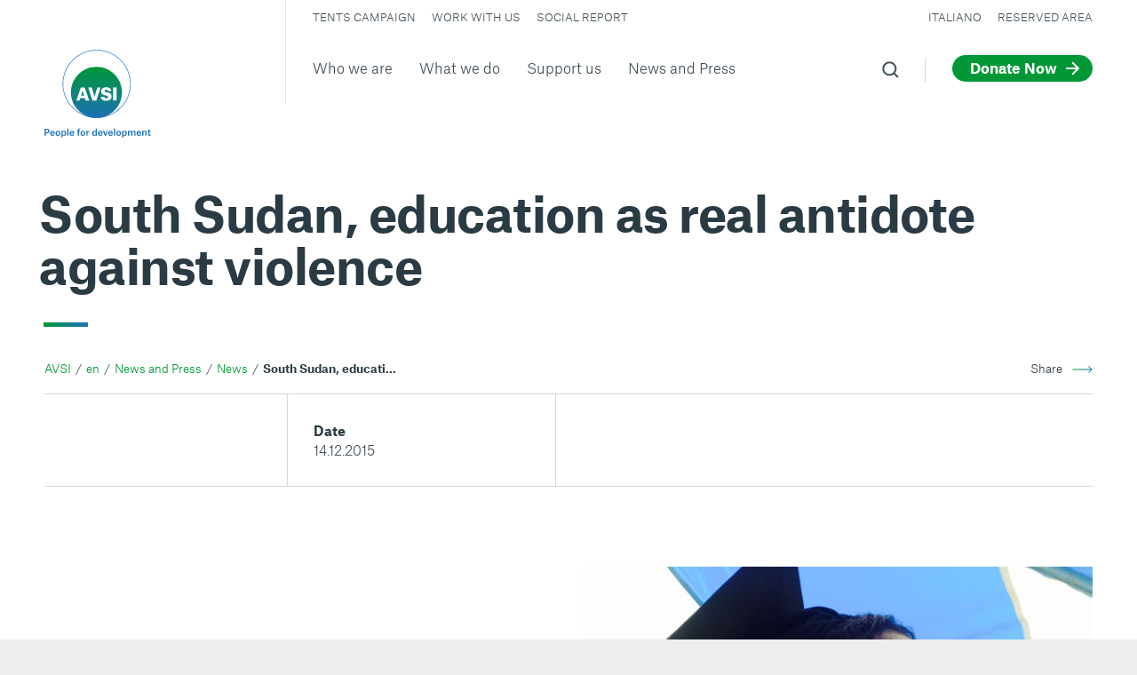

--- FILE ---
content_type: text/html; charset=utf-8
request_url: https://www.avsi.org/en/news-and-press/news/south-sudan-education-as-real-antidote-against-violence
body_size: 54242
content:
<!doctype html>
<html data-n-head-ssr lang="en" data-n-head="%7B%22lang%22:%7B%22ssr%22:%22en%22%7D%7D">
  <head >
    <title>South Sudan, education as real antidote against violence | Fondazione Avsi</title><meta data-n-head="ssr" charset="utf-8"><meta data-n-head="ssr" name="viewport" content="width=device-width, initial-scale=1"><meta data-n-head="ssr" data-hid="theme-color" name="theme-color" content="#E2E2E2"><meta data-n-head="ssr" name="format-detection" content="telephone=no"><meta data-n-head="ssr" name="description" content="South Sudan, education as real antidote against violence: scopri di più su questo argomento sul sito ufficiale di AVSI." data-hid="description"><meta data-n-head="ssr" name="robots" content="index, follow, max-snippet:-1, max-image-preview:large, max-video-preview:-1" data-hid="robots"><meta data-n-head="ssr" property="og:locale" content="en_US" data-hid="og:locale"><meta data-n-head="ssr" property="og:type" content="article" data-hid="og:type"><meta data-n-head="ssr" property="og:title" content="South Sudan, education as real antidote against violence | Fondazione Avsi" data-hid="og:title"><meta data-n-head="ssr" property="og:description" content="South Sudan, education as real antidote against violence: scopri di più su questo argomento sul sito ufficiale di AVSI." data-hid="og:description"><meta data-n-head="ssr" property="og:url" content="/en/news-and-press/news/south-sudan-education-as-real-antidote-against-violence" data-hid="og:url"><meta data-n-head="ssr" property="og:site_name" content="AVSI" data-hid="og:site_name"><meta data-n-head="ssr" property="article:published_time" content="2015-12-14T14:59:34+00:00" data-hid="article:published_time"><meta data-n-head="ssr" property="article:modified_time" content="2022-07-25T07:48:12+00:00" data-hid="article:modified_time"><meta data-n-head="ssr" property="og:image" content="https://back.avsi.org/uploads/3df48846-32f2-44b3-ab48-4d2c25b5f38e_large-3.jpg" data-hid="og:image"><meta data-n-head="ssr" property="og:image:width" content="1200" data-hid="og:image:width"><meta data-n-head="ssr" property="og:image:height" content="900" data-hid="og:image:height"><meta data-n-head="ssr" name="twitter:card" content="summary_large_image" data-hid="twitter:card"><meta data-n-head="ssr" name="twitter:image" content="https://back.avsi.org/uploads/3df48846-32f2-44b3-ab48-4d2c25b5f38e_large-3.jpg" data-hid="twitter:image"><link data-n-head="ssr" rel="preconnect" href="https://back.avsi.org"><link data-n-head="ssr" rel="dns-prefetch" href="https://back.avsi.org"><link data-n-head="ssr" rel="preconnect" href="https://www.googletagmanager.com"><link data-n-head="ssr" rel="dns-prefetch" href="https://www.googletagmanager.com"><link data-n-head="ssr" rel="icon" type="image/x-icon" href="/favicon.ico"><link data-n-head="ssr" rel="apple-touch-icon" sizes="180x180" href="/apple-touch-icon.png"><link data-n-head="ssr" rel="icon" type="image/png" sizes="32x32" href="/favicon-32x32.png"><link data-n-head="ssr" rel="icon" type="image/png" sizes="16x16" href="/favicon-16x16.png"><link data-n-head="ssr" rel="manifest" href="/site.webmanifest"><link data-n-head="ssr" rel="mask-icon" href="/safari-pinned-tab.svg" color="#005d9e"><link data-n-head="ssr" rel="canonical" href="https://www.avsi.org/en/news-and-press/news/south-sudan-education-as-real-antidote-against-violence" data-hid="canonical"><script data-n-head="ssr" data-hid="gtm-script">if(!window._gtm_init){window._gtm_init=1;(function(w,n,d,m,e,p){w[d]=(w[d]==1||n[d]=='yes'||n[d]==1||n[m]==1||(w[e]&&w[e][p]&&w[e][p]()))?1:0})(window,navigator,'doNotTrack','msDoNotTrack','external','msTrackingProtectionEnabled');(function(w,d,s,l,x,y){w[x]={};w._gtm_inject=function(i){if(w.doNotTrack||w[x][i])return;w[x][i]=1;w[l]=w[l]||[];w[l].push({'gtm.start':new Date().getTime(),event:'gtm.js'});var f=d.getElementsByTagName(s)[0],j=d.createElement(s);j.async=true;j.src='https://www.googletagmanager.com/gtm.js?id='+i;f.parentNode.insertBefore(j,f);};w[y]('GTM-5ZXP7LQ')})(window,document,'script','dataLayer','_gtm_ids','_gtm_inject')}</script><script data-n-head="ssr" type="application/ld+json">{"@context":"https://schema.org","@graph":[{"@type":"Organization","@id":"https://www.avsi.org/#organization","name":"AVSI","url":"https://www.avsi.org/","sameAs":[],"logo":{"@type":"ImageObject","@id":"https://www.avsi.org/#logo","inLanguage":"en-US","url":"https://back.avsi.org/uploads/AVSI_logo.png","width":"https://www.avsi.org3316","height":"https://www.avsi.org3416","caption":"AVSI"},"image":{"@id":"https://www.avsi.org/#logo"}},{"@type":"WebSite","@id":"https://www.avsi.org/#website","url":"https://www.avsi.org/","name":"AVSI","description":"People for development","publisher":{"@id":"https://www.avsi.org/#organization"},"potentialAction":[{"@type":"SearchAction","target":"https://www.avsi.org/?s={search_term_string}","query-input":"required name=search_term_string"}],"inLanguage":"en-US"},{"@type":"ImageObject","@id":"https://www.avsi.org/en/news-and-press/news/south-sudan-education-as-real-antidote-against-violence#primaryimage","inLanguage":"en-US","url":"https://back.avsi.org/uploads/3df48846-32f2-44b3-ab48-4d2c25b5f38e_large-3.jpg","width":"https://www.avsi.org1200","height":"https://www.avsi.org900"},{"@type":"WebPage","@id":"https://www.avsi.org/en/news-and-press/news/south-sudan-education-as-real-antidote-against-violence#webpage","url":"https://www.avsi.org/en/news-and-press/news/south-sudan-education-as-real-antidote-against-violence","name":"South Sudan, education as real antidote against violence | Fondazione Avsi","isPartOf":{"@id":"https://www.avsi.org/#website"},"primaryImageOfPage":{"@id":"https://www.avsi.org/en/news-and-press/news/south-sudan-education-as-real-antidote-against-violence#primaryimage"},"datePublished":"2015-12-14T14:59:34+00:00","dateModified":"2022-07-25T07:48:12+00:00","description":"South Sudan, education as real antidote against violence: scopri di più su questo argomento sul sito ufficiale di AVSI.","inLanguage":"en-US","potentialAction":[{"@type":"ReadAction","target":["https://www.avsi.org/en/news-and-press/news/south-sudan-education-as-real-antidote-against-violence"]}]},{"@type":"Article","@id":"https://back.avsi.org/en/news-and-press/news/south-sudan-education-as-real-antidote-against-violence#article","isPartOf":{"@id":"https://back.avsi.org/en/news-and-press/news/south-sudan-education-as-real-antidote-against-violence#webpage"},"author":{"@id":"https://back.avsi.org/#/schema/person/15b2c25a942bb5d1b0660347592be49b"},"headline":"South Sudan, education as real antidote against violence","datePublished":"2015-12-14T14:59:34+00:00","dateModified":"2022-07-25T07:48:12+00:00","mainEntityOfPage":{"@id":"https://back.avsi.org/en/news-and-press/news/south-sudan-education-as-real-antidote-against-violence#webpage"},"commentCount":0,"publisher":{"@id":"https://back.avsi.org/#organization"},"image":{"@id":"https://back.avsi.org/en/news-and-press/news/south-sudan-education-as-real-antidote-against-violence#primaryimage"},"articleSection":"Non categorizzato","inLanguage":"en-US","potentialAction":[{"@type":"CommentAction","name":"Comment","target":["https://back.avsi.org/en/news-and-press/news/south-sudan-education-as-real-antidote-against-violence#respond"]}]},{"@type":"Person","@id":"https://back.avsi.org/#/schema/person/15b2c25a942bb5d1b0660347592be49b","name":"bluelabs","image":{"@type":"ImageObject","@id":"https://back.avsi.org/#personlogo","inLanguage":"en-US","url":"https://secure.gravatar.com/avatar/1f3cb4f8474c913796b91ccc3366f442?s=96&amp;d=mm&amp;r=g","caption":"bluelabs"}}]}</script><link rel="preload" href="/prod/_nuxt/1a3c1f1.js" as="script"><link rel="preload" href="/prod/_nuxt/c46ea5c.js" as="script"><link rel="preload" href="/prod/_nuxt/6d4a798.js" as="script"><link rel="preload" href="/prod/_nuxt/b2d3513.js" as="script"><link rel="preload" href="/prod/_nuxt/3e107cf.js" as="script"><link rel="preload" href="/prod/_nuxt/7c71d3e.js" as="script"><link rel="preload" href="/prod/_nuxt/0c9bba5.js" as="script"><link rel="preload" href="/prod/_nuxt/c2da84d.js" as="script"><link rel="preload" href="/prod/_nuxt/4f0a3ec.js" as="script"><link rel="preload" href="/prod/_nuxt/15d531f.js" as="script"><link rel="preload" href="/prod/_nuxt/24ce09c.js" as="script"><style data-vue-ssr-id="60f59206:0 7431511c:0 7e56e4e3:0 5a50b409:0 78050ffa:0 6d18c487:0 581842ee:0 28438f72:0 67ee6e67:0 199d4767:0 5147dd3e:0 0ad3037f:0 b634dcf8:0 faa81b0a:0 712d5b30:0 c02b4cfe:0 5faa2424:0 37cba8c2:0 1ae97d87:0 da184526:0">:root{--white:#fff;--black:#2b3b44;--black-2:rgba(43,59,68,0.9);--black-3:rgba(43,59,68,0.6);--bg:var(--white);--fg:var(--black-2);--hg:var(--black);--border-tr:rgba(43,59,68,0.15);--border:#dfe2e3;--border:#d5d8d9;--border-header:rgba(43,59,68,0.15);--border-input:rgba(43,59,68,0.3);--green:#009736;--green-lighter:#14ab4a;--green-hover:#00751e;--grey:#f6f6f6;--grey-2:#efefef;--blue:#1d71b8;--red:#bf2525;--color-1:#009736;--color-2:#1d71b8;--color-3:#d3af61;--color-3:#fccf6d;--color-4:#8482e0;--color-5:#0d5381;--color-6:#de925b;--color-7:#de5b5b;--color-8:#81d0e1;--color-9:#97deb3;--color-10:#bade97;--color-11:#d497de;--color-12:#84a4e3;--gradient:linear-gradient(90deg,var(--green),var(--blue));--gradient-2:linear-gradient(180deg,var(--green),var(--blue));--gradient-3:linear-gradient(90deg,var(--blue),var(--green));--gradient-4:linear-gradient(180deg,var(--blue),var(--green));--cta-bar-bg:var(--white);--cta-bar-blur:none;--twitter:#000;--facebook:#1da1f2;--wa:#128c7e}.adoption-path-image,.figures-image,.fundraising-image,.global-goals-image,.header-3,.hero:not(.hero-generic),.resources-image,.slides,.testimonials-image{--hg:var(--white);--facebook:var(--white);--twitter:var(--white);--wa:var(--white);--fg:hsla(0,0%,100%,0.8);--border:hsla(0,0%,100%,0.2);--border-header:hsla(0,0%,100%,0.2);--cta-bar-bg:rgba(0,0,0,0.5);--cta-bar-blur:blur(10px)}.hero .breadcrumbs{--green:var(--green-lighter);--fg:hsla(0,0%,100%,0.6)}.hero-generic .breadcrumbs{--green:#009736;--fg:rgba(0,0,0,0.6)}.hero-generic .breadcrumbs div{--hg:var(--white);--facebook:var(--white);--twitter:var(--white);--wa:var(--white)}.hero-generic-alt .breadcrumbs>ul{--hg:var(--white);--fg:hsla(0,0%,100%,0.8);--green:var(--green-lighter)}.hero-generic-alt .breadcrumbs div{--hg:var(--black);--twitter:#4868ab;--facebook:#1da1f2;--wa:#128c7e}.header .main-nav a,.header .menu-switch span,.header .search a{transition:color .6s cubic-bezier(.29,.86,.29,.86);transition:color .6s var(--easing)}.header .search svg path{fill:rgba(43,59,68,.9);fill:var(--black-2)}.header path.claim{transition:fill .6s cubic-bezier(.29,.86,.29,.86);transition:fill .6s var(--easing)}.header .menu-switch:after{border-right:1px solid #d5d8d9;border-right:1px solid var(--border);transition:border-right .6s cubic-bezier(.29,.86,.29,.86);transition:border-right .6s var(--easing)}.header-3 .main-nav a,.header-3 .menu-switch span,.header-3 .search a{color:#fff;color:var(--white)}.header-3 .search svg path{fill:#fff;fill:var(--white)}.header-3 .menu-switch span:after,.header-3 .menu-switch span:before{background-color:#fff;background-color:var(--white)}.header-3 .menu-switch:after{border-right:1px solid #d5d8d9;border-right:1px solid var(--border)}.header-menu .menu-switch span,.header-mini .menu-switch span{color:#2b3b44;color:var(--black)}.header-menu .menu-switch span:after,.header-menu .menu-switch span:before,.header-mini .menu-switch span:after,.header-mini .menu-switch span:before{background-color:#2b3b44;background-color:var(--black)}.header-menu .menu-switch:after,.header-mini .menu-switch:after{border-right:1px solid #dfe2e3;transition:border-right .6s cubic-bezier(.29,.86,.29,.86);transition:border-right .6s var(--easing)}.header-mini{--border:rgba(43,59,68,0.15);--border-header:rgba(43,59,68,0.15)}.header-mini .main-nav a,.header-mini .menu-switch a,.header-mini .search a{color:rgba(43,59,68,.9);color:var(--black-2)}.header-mini .search svg path{fill:rgba(43,59,68,.9);fill:var(--black-2)}body{background-color:#eee}.site{background-color:#fff;background-color:var(--bg)}.h1,.h2,.num,h1,h2,h3,h4,h5,h6,strong{color:#2b3b44;color:var(--hg)}:root{--easing:cubic-bezier(0.290,0.860,0.290,0.860);--power0EaseNone:cubic-bezier(0.250,0.250,0.750,0.750);--power1EaseIn:cubic-bezier(0.550,0.085,0.680,0.530);--power1EaseOut:cubic-bezier(0.250,0.460,0.450,0.940);--power1EaseInOut:cubic-bezier(0.455,0.030,0.515,0.955);--power2EaseIn:cubic-bezier(0.550,0.055,0.675,0.190);--power2EaseOut:cubic-bezier(0.215,0.610,0.355,1.000);--power2EaseInOut:cubic-bezier(0.645,0.045,0.355,1.000);--power3EaseIn:cubic-bezier(0.895,0.030,0.685,0.220);--power3EaseOut:cubic-bezier(0.165,0.840,0.440,1.000);--power3EaseInOut:cubic-bezier(0.770,0.000,0.175,1.000);--power4EaseIn:cubic-bezier(0.755,0.050,0.855,0.060);--power4EaseOut:cubic-bezier(0.230,1.000,0.320,1.000);--power4EaseInOut:cubic-bezier(0.860,0.000,0.070,1.000);--circEaseIn:cubic-bezier(0.600,0.040,0.980,0.335);--circEaseOut:cubic-bezier(0.075,0.820,0.165,1.000);--circEaseInOut:cubic-bezier(0.785,0.135,0.150,0.860);--expoEaseIn:cubic-bezier(0.950,0.050,0.795,0.035);--expoEaseOut:cubic-bezier(0.190,1.000,0.220,1.000);--expoEaseInOut:cubic-bezier(1.000,0.000,0.000,1.000);--sineEaseIn:cubic-bezier(0.470,0.000,0.745,0.715);--sineEaseOut:cubic-bezier(0.390,0.575,0.565,1.000);--sineEaseInOut:cubic-bezier(0.445,0.050,0.550,0.950)}*,:after,:before{box-sizing:border-box;margin:0;padding:0}h1,h2,h3,h4,h5,h6{font-size:inherit;font-weight:inherit}strong{font-weight:400}ol,ul{list-style:none}audio,canvas,embed,iframe,img,object,svg,video{display:block;border:none}fieldset{border:none}.google-map *{border-style:none}a{text-decoration:none;color:inherit}em{font-style:normal}th{font-weight:400}input[type=email],input[type=number],input[type=password],input[type=tel],input[type=text],textarea{border:none;outline:none;background-color:transparent;border-radius:0}input:-webkit-autofill,input:-webkit-autofill:active,input:-webkit-autofill:focus,input:-webkit-autofill:hover,select:-webkit-autofill{-webkit-box-shadow:0 0 0 30px #f0f0f0 inset!important;padding-left:10px!important}button[type=submit]{background-color:transparent;border:none;font-weight:700;text-align:right}.border{position:relative;margin-bottom:50px}@media(min-width:1260px){.border{margin-bottom:60px}}.border:after{content:"";position:absolute;width:50px;height:3px;background:linear-gradient(90deg,#009736,#1d71b8);background:var(--gradient);left:0;bottom:-22px}@media(min-width:1260px){.border:after{height:5px;left:3px;bottom:-32px}}.cta .copy,.cta .view-video,.cta .whatsapp,.cta a{position:relative;padding-right:42px}@media(min-width:1260px){.cta .copy,.cta .view-video,.cta .whatsapp,.cta a{padding-right:45px}}.cta .copy:after,.cta .view-video:after,.cta .whatsapp:after,.cta a:after{content:"";position:absolute;right:0;top:50%;width:30px;height:30px;margin-top:-15px;border-radius:30px;background:#009736 no-repeat url([data-uri]) 50%;background:var(--green) no-repeat var(--cta-image) 50%;transition:transform .6s cubic-bezier(.29,.86,.29,.86);transition:transform .6s var(--easing)}.cta .copy:hover:after,.cta .view-video:hover:after,.cta .whatsapp:hover:after,.cta a:hover:after{transform:scale(1.2)}.cta .copy,.cta .view-video,.cta .whatsapp{-webkit-user-select:none;-moz-user-select:none;-ms-user-select:none;user-select:none;cursor:pointer;--cta-image:url(/prod/_nuxt/img/copy.c6138c6.svg)}.cta .whatsapp{--cta-image:url(/prod/_nuxt/img/whatsapp.d0b6b87.svg)}.cta .view-video{--cta-image:url([data-uri]);background-size:14px}@media(min-width:1260px){.cta .view-video{background-size:20px}}.cta--heart{--cta-image:url([data-uri])}.intro{font-size:18px}@media(min-width:1260px){.intro{font-size:24px;line-height:1.4}}.intro-alt{font-size:22px;line-height:1.3;max-width:720px}@media(min-width:1260px){.intro-alt{font-size:36px;line-height:1.3;max-width:1060px}}.overlay{content:"";position:absolute;left:0;top:0;bottom:0;right:0;background:linear-gradient(0deg,rgba(0,0,0,.8),transparent 40%),linear-gradient(180deg,rgba(0,0,0,.8),transparent 35%)}.overlay-internal{background:linear-gradient(0deg,rgba(0,0,0,.8),transparent 40%)}.overlay-slide{background:linear-gradient(0deg,rgba(0,0,0,.8),transparent 55%),linear-gradient(180deg,rgba(0,0,0,.8),transparent 25%)}.overlay-reverse{background:linear-gradient(0deg,rgba(0,0,0,.8),transparent 35%)}.overlay-title{background:linear-gradient(0deg,rgba(0,0,0,.8),transparent 40%),linear-gradient(-90deg,rgba(0,0,0,.8),transparent 50%),linear-gradient(180deg,rgba(0,0,0,.8),transparent 35%)}.grecaptcha-badge{opacity:0;pointer-events:none;z-index:20}.grecaptcha-badge.is-visible{opacity:1;pointer-events:all}@font-face{font-family:"Sans";src:url(/prod/_nuxt/fonts/AtlasGrotesk-Light-Web.a9035d7.woff2) format("woff2");font-weight:400;font-style:normal;font-display:swap}@font-face{font-family:"Sans";src:url(/prod/_nuxt/fonts/AtlasGrotesk-LightItalic-Web.b7a5a0c.woff2) format("woff2");font-weight:400;font-style:italic;font-display:swap}@font-face{font-family:"Sans";src:url(/prod/_nuxt/fonts/AtlasGrotesk-Bold-Web.23bdf39.woff2) format("woff2");font-weight:700;font-style:normal;font-display:swap}:root{--sans:"Sans",-apple-system,BlinkMacSystemFont,"Segoe UI",Roboto,"Helvetica Neue",Arial,sans-serif}body,button,input,select,textarea{-ms-text-size-adjust:100%;-webkit-text-size-adjust:100%;font-family:"Sans",-apple-system,BlinkMacSystemFont,"Segoe UI",Roboto,"Helvetica Neue",Arial,sans-serif;font-family:var(--sans);line-height:1.5;font-size:14px;color:rgba(43,59,68,.9);color:var(--fg);-webkit-font-smoothing:subpixel-antialiased}@media(min-width:800px){body,button,input,select,textarea{-moz-osx-font-smoothing:grayscale;-webkit-font-smoothing:antialiased}}@media(min-width:1260px){body,button,input,select,textarea{font-size:16px}}button,input,select,textarea{font-size:16px}.footer{font-size:14px}.secondary-nav{font-size:12px;text-transform:uppercase}.num,h1,h2,h3,h4,h5,h6,strong{font-weight:700}.h1,h1{font-size:32px;letter-spacing:-.5px;line-height:1.2;margin-bottom:25px;position:relative}@media(min-width:1260px){.h1,h1{left:-6px;font-size:54px;line-height:1.1;margin-bottom:40px}}@media(min-width:1440px){.h1,h1{font-size:60px}}@media(min-width:1260px){.campagna-tende>.hero .h1,.campagna-tende>.hero h1,.generic-news>.hero .h1,.generic-news>.hero h1,.news-and-press>.hero .h1,.news-and-press>.hero h1{left:-3px;letter-spacing:-1px;line-height:1.2;margin-bottom:40px;font-size:42px}}@media(min-width:1440px){.campagna-tende>.hero .h1,.campagna-tende>.hero h1,.generic-news>.hero .h1,.generic-news>.hero h1,.news-and-press>.hero .h1,.news-and-press>.hero h1{font-size:48px}}@media(min-width:1260px){.generic-news>.hero .h1,.generic-news>.hero h1,.news-and-press>.hero .h1,.news-and-press>.hero h1{max-width:650px}}.campagna-tende>.hero .h1:after,.campagna-tende>.hero h1:after{display:none}.content-job .h1,.content-job h1{max-width:1200px}.h1:after,h1:after{content:"";position:absolute;width:50px;height:3px;background:linear-gradient(90deg,#009736,#1d71b8);background:var(--gradient);left:0;bottom:-25px}@media(min-width:1260px){.h1:after,h1:after{left:5px;bottom:-40px;height:5px}}.h1-right,h1-right{text-align:right}.h1-right:after,h1-right:after{left:auto;right:0}.h2,h2{font-size:30px;line-height:1.3}@media(min-width:1260px){.h2,h2{letter-spacing:-.6px;line-height:1.15;font-size:42px}}@media(min-width:1440px){.h2,h2{font-size:48px}}.form[name=form_ecb23cd6] h2,.h3,h3{font-size:24px;line-height:1.4}@media(min-width:1260px){.form[name=form_ecb23cd6] h2,.h3,h3{font-size:36px;line-height:1.35;letter-spacing:-.2px;margin-bottom:10px}}.h4,h4{font-size:18px}@media(min-width:1260px){.h4,h4{font-size:24px;letter-spacing:-.1px;line-height:1.4}}.h5,h5{font-size:18px;font-weight:700;line-height:1.35}@media(min-width:1260px){.h5,h5{font-size:19px}}.form[name=form_ecb23cd6] h4,.h6,h6{font-size:14px}@media(min-width:1260px){.form[name=form_ecb23cd6] h4,.h6,h6{font-size:16px}}.small-caps,th{letter-spacing:1px;text-transform:uppercase;margin-bottom:10px;font-size:11px}@media(min-width:1260px){.small-caps,th{font-size:12px}}th{margin-bottom:0}.num{font-size:36px}@media(min-width:1260px){.num{font-size:72px;line-height:1}}.blocks hr{border:none;border-top:1px solid #d5d8d9;border-top:1px solid var(--border);padding-bottom:0}@media(min-width:800px){.blocks hr{padding-bottom:20px}}@media(min-width:800px){.blocks{display:grid;grid-template-columns:repeat(12,minmax(10px,1fr));grid-column-gap:20px;-moz-column-gap:20px;column-gap:20px;grid-column-gap:var(--gutter);-moz-column-gap:var(--gutter);column-gap:var(--gutter);grid-row-gap:0;row-gap:0;grid-auto-flow:column}}@media(min-width:800px){.appointments .blocks,.meetings .blocks{display:block}}.appointments .blocks>.block-core-heading p,.appointments .blocks>.block-core-heading ul,.appointments .blocks>.block-core-list p,.appointments .blocks>.block-core-list ul,.appointments .blocks>.block-core-paragraph p,.appointments .blocks>.block-core-paragraph ul,.meetings .blocks>.block-core-heading p,.meetings .blocks>.block-core-heading ul,.meetings .blocks>.block-core-list p,.meetings .blocks>.block-core-list ul,.meetings .blocks>.block-core-paragraph p,.meetings .blocks>.block-core-paragraph ul{max-width:450px}.appointments .blocks>.block-core-paragraph:first-child p,.meetings .blocks>.block-core-paragraph:first-child p{max-width:640px}@media(min-width:800px){.blocks>*{grid-column:1/13}}.blocks .block-acf-fundraiser-goal+.block-core-paragraph:nth-child(2),.blocks .block-core-paragraph:first-child,.blocks .locations+.block-core-paragraph:nth-child(2),.blocks .tender-info+.block-core-paragraph:nth-child(2){font-size:18px}@media(min-width:1260px){.blocks .block-acf-fundraiser-goal+.block-core-paragraph:nth-child(2),.blocks .block-core-paragraph:first-child,.blocks .locations+.block-core-paragraph:nth-child(2),.blocks .tender-info+.block-core-paragraph:nth-child(2){font-size:24px}}.blocks .block-acf-support+.block-core-heading,.blocks .block-acf-support+.block-core-list,.blocks .block-acf-support+.block-core-paragraph{margin-top:30px}@media(min-width:1260px){.blocks .block-acf-support+.block-core-heading,.blocks .block-acf-support+.block-core-list,.blocks .block-acf-support+.block-core-paragraph{margin-top:50px}}.blocks .block-core-heading,.blocks .block-core-list,.blocks .block-core-paragraph{margin-bottom:1em}.block-acf-support+.blocks .block-core-heading,.block-acf-support+.blocks .block-core-list,.block-acf-support+.blocks .block-core-paragraph{background:#ff0}.blocks .block-core-heading a,.blocks .block-core-list a,.blocks .block-core-paragraph a{text-decoration:underline;color:#009736;color:var(--green)}.blocks .block-core-heading p,.blocks .block-core-heading ul,.blocks .block-core-list p,.blocks .block-core-list ul,.blocks .block-core-paragraph p,.blocks .block-core-paragraph ul{max-width:640px}@media(min-width:800px){.blocks .block-core-heading,.blocks .block-core-list,.blocks .block-core-paragraph{grid-column:7/13}}.blocks .block-core-heading:last-child,.blocks .block-core-list:last-child,.blocks .block-core-paragraph:last-child{margin-bottom:3em}@media(min-width:1260px){.blocks .block-core-heading:last-child,.blocks .block-core-list:last-child,.blocks .block-core-paragraph:last-child{margin-bottom:4em}}.blocks .block-core-heading ol,.blocks .block-core-heading ul,.blocks .block-core-list ol,.blocks .block-core-list ul,.blocks .block-core-paragraph ol,.blocks .block-core-paragraph ul{padding:10px 0 0;position:relative}.blocks .block-core-heading ol li,.blocks .block-core-heading ul li,.blocks .block-core-list ol li,.blocks .block-core-list ul li,.blocks .block-core-paragraph ol li,.blocks .block-core-paragraph ul li{position:relative;padding-left:35px}.blocks .block-core-heading ol li:before,.blocks .block-core-heading ul li:before,.blocks .block-core-list ol li:before,.blocks .block-core-list ul li:before,.blocks .block-core-paragraph ol li:before,.blocks .block-core-paragraph ul li:before{content:"";position:absolute}.blocks .block-core-heading ul li,.blocks .block-core-list ul li,.blocks .block-core-paragraph ul li{counter-increment:lt}.blocks .block-core-heading ul li:before,.blocks .block-core-list ul li:before,.blocks .block-core-paragraph ul li:before{width:5px;height:5px;border-radius:10px;background:#009736;background:var(--green);left:10px;top:14px;margin-top:-2px}.blocks .block-core-heading ol li,.blocks .block-core-list ol li,.blocks .block-core-paragraph ol li{counter-increment:lt}.blocks .block-core-heading ol li:before,.blocks .block-core-list ol li:before,.blocks .block-core-paragraph ol li:before{content:counter(lt) ". ";left:8px}.blocks .block-core-heading{margin-top:2em}.blocks .block-core-heading .h2,.blocks .block-core-heading h2{font-size:18px;line-height:1.4;max-width:320px;color:#009736;color:var(--green)}@media(min-width:1260px){.blocks .block-core-heading .h2,.blocks .block-core-heading h2{font-size:24px;letter-spacing:0;line-height:1.4}}.blocks .block-core-heading h3{font-size:16px}@media(min-width:1260px){.blocks .block-core-heading h3{font-size:20px}}.blocks .block-core-heading h4{font-size:15px}@media(min-width:1260px){.blocks .block-core-heading h4{font-size:18px}}.blocks .block-core-image{margin:2em 0}@media(min-width:800px){.blocks .block-core-image{margin:2.5em 0}}@media(min-width:800px){.blocks .block-core-image>div{display:grid;grid-template-columns:repeat(2,minmax(10px,1fr));grid-column-gap:20px;-moz-column-gap:20px;column-gap:20px;grid-column-gap:var(--gutter);-moz-column-gap:var(--gutter);column-gap:var(--gutter);grid-row-gap:0;row-gap:0}}.blocks .block-core-image>div>.wp-block-image{display:grid}@media(min-width:800px){.blocks .block-core-image>div>*{grid-column:2/3}}.blocks .block-core-image img{max-width:100%;height:auto}.blocks .block-core-image figcaption{margin-top:10px;letter-spacing:1px;text-transform:uppercase;margin-bottom:10px;font-size:11px}@media(min-width:1260px){.blocks .block-core-image figcaption{font-size:12px}}.blocks .block-core-image .aligncenter{margin:0 auto}.blocks .block-core-html{margin:2em 0}@media(min-width:800px){.blocks .block-core-html{margin:2.5em 0;grid-column:7/13}}.blocks .block-core-html>*{width:100%!important}.content-job .blocks .block-core-paragraph:first-child{font-size:16px}@media(min-width:1260px){.content-job .blocks .block-core-paragraph:first-child{font-size:22px}}.content-job .blocks .block-core-heading:last-child,.content-job .blocks .block-core-list:last-child,.content-job .blocks .block-core-paragraph:last-child{margin-bottom:1em}@media(min-width:1260px){.content-job .blocks .block-core-heading:last-child,.content-job .blocks .block-core-list:last-child,.content-job .blocks .block-core-paragraph:last-child{margin-bottom:2em}}:root{--padding:20px;--padding-top:120px;--padding-bottom:80px;--gutter:20px;--offset-admin:0;--max-width:1680px;--neg:-1;scroll-padding-top:40px;--cta-image:url([data-uri])}@media(min-width:1260px){:root{--padding:50px;--padding-top:210px;--gutter:30px;scroll-padding-top:80px}}@media(min-width:1440px){:root{--padding:60px;--gutter:40px}}@media(min-width:1260px){.cinque-per-mille{scroll-padding-top:190px}}body,html{height:-webkit-fill-available}body{overflow-y:scroll}.site{min-height:100vh;display:flex;flex-direction:column;position:relative}.main,.site{margin:0 auto}.main{flex-grow:1;width:100%}.footer,.header,.site{max-width:1680px;max-width:var(--max-width)}.content,.footer,.header{padding:20px;padding:var(--padding)}.content{padding-top:120px;padding-top:var(--padding-top);padding-bottom:0}.products-layout .content{--padding-top:95px}@media(min-width:1260px){.products-layout .content{--padding-top:133px}}.block{border-top:1px solid #d5d8d9;border-top:1px solid var(--border);padding-top:30px;padding-bottom:40px}@media(min-width:1260px){.block{padding-top:50px;padding-bottom:70px}}.block-full{margin-left:-20px;margin-left:calc(var(--padding)*var(--neg));margin-right:-20px;margin-right:calc(var(--padding)*var(--neg));padding:20px;padding:var(--padding)}.block-no{padding:0}.block-nobr{border-top:none}.block-notp{padding-top:0}@media(min-width:1260px){.block-notp{padding-top:0}}.block-nobt{padding-bottom:0}@media(min-width:1260px){.block-nobt{padding-bottom:0}}.fade-enter-active,.fade-leave-active{transition:opacity .4s cubic-bezier(.29,.86,.29,.86);transition:opacity .4s var(--easing)}.fade-enter,.fade-leave-to{opacity:0}.step-enter-active,.step-leave-active{transition:transform 1s cubic-bezier(.29,.86,.29,.86),opacity 1s cubic-bezier(.29,.86,.29,.86);transition:transform 1s var(--easing),opacity 1s var(--easing)}.step-enter,.step-leave-to{opacity:0}.step-enter-active{position:absolute;top:0}::-webkit-scrollbar{width:10px;height:8px;background:rgba(0,0,0,.1)}::-webkit-scrollbar-track{-webkit-box-shadow:inset 0 0 0 #000;border-radius:10px;background:transparent}::-webkit-scrollbar-thumb{border-radius:10px;background:rgba(0,0,0,.3)}.modal ::-webkit-scrollbar{width:7px;border-radius:10px}.__nuxt-error-page{z-index:50}.profile-main__title{margin-bottom:10px;font-size:18px;font-weight:700;line-height:1.3;letter-spacing:-.01em}@media(min-width:800px){.profile-main__title{font-size:36px}}.sr-only{border:0!important;clip:rect(1px,1px,1px,1px)!important;-webkit-clip-path:inset(50%)!important;clip-path:inset(50%)!important;height:1px!important;margin:-1px!important;overflow:hidden!important;padding:0!important;position:absolute!important;width:1px!important;white-space:nowrap!important}.sr-only:active,.sr-only:focus{clip:auto!important;-webkit-clip-path:none!important;clip-path:none!important;height:auto!important;margin:auto!important;overflow:visible!important;width:auto!important;white-space:normal!important}.form-builder{border-top:1px solid #d5d8d9;border-top:1px solid var(--border);padding-top:30px;margin-bottom:50px;position:relative}@media(min-width:800px){.appointments .form-builder,.meetings .form-builder{grid-column:1/3}}@media(min-width:1260px){.form-builder{padding-top:50px;margin-bottom:50px}}.form-builder .form__heading{margin-top:30px}@media(min-width:1260px){.form-builder .form__heading{margin-top:50px;grid-column:1/7}}.form-builder .form__heading h2{font-size:18px;margin-bottom:20px}@media(min-width:1260px){.form-builder .form__heading h2{font-size:24px;letter-spacing:-.1px;line-height:1.4}}.content-sign-in .form-builder,.profile .form-builder{padding-top:0;border-top:none}@media(min-width:1260px){.content-sign-in .form-builder,.profile .form-builder{padding-top:0}}@media(min-width:1260px){.content-sign-in .form-builder .form--nested,.profile .form-builder .form--nested{margin-left:0;padding-left:0}}.content-sign-in .form-builder .form-builder__wrapper>h3,.content-sign-in .form-builder .form-builder__wrapper>p,.profile .form-builder .form-builder__wrapper>h3,.profile .form-builder .form-builder__wrapper>p{max-width:460px}@media(min-width:1260px){.content-sign-in .form-builder .form-builder__wrapper>h3,.content-sign-in .form-builder .form-builder__wrapper>p,.profile .form-builder .form-builder__wrapper>h3,.profile .form-builder .form-builder__wrapper>p{margin-left:0;padding-left:0}}.form-builder .form-builder__wrapper>h3,.form-builder .form-builder__wrapper>p{max-width:460px}@media(min-width:1260px){.form-builder .form-builder__wrapper>h3,.form-builder .form-builder__wrapper>p{margin-left:50%;padding-left:10px;padding-left:calc(var(--gutter)/2)}}.form-builder .form-builder__wrapper>h3{margin-bottom:10px}@media(min-width:1260px){.form-builder .form-builder__wrapper>h3{position:relative;left:-2px;margin-bottom:20px}}.form-builder .form-builder__wrapper>p{margin-bottom:15px}@media(min-width:1260px){.form-builder .form-builder__wrapper>p{margin-bottom:30px}}@media(min-width:800px){.form-builder form>.form__grid{max-width:none;display:grid;grid-template-columns:repeat(6,minmax(10px,1fr));grid-column-gap:20px;-moz-column-gap:20px;column-gap:20px;grid-column-gap:var(--gutter);-moz-column-gap:var(--gutter);column-gap:var(--gutter);grid-row-gap:0;row-gap:0}}@media(min-width:1260px){.form-builder form>.form__grid{max-width:700px}}@media(min-width:1260px){.form-builder form .form--nested{margin-left:50%;padding-left:10px;padding-left:calc(var(--gutter)/2)}}.form-builder form .form--nested .form__field{margin-bottom:10px}@media(min-width:1260px){.form-builder form .form--nested .form__field{margin-bottom:20px}}.form-builder form .form--nested .form__field label,.form-builder form .form--nested .form__field legend{color:#2b3b44;color:var(--hg);font-weight:700}.form-builder form .form--nested .form__field input[type=date],.form-builder form .form--nested .form__field input[type=email],.form-builder form .form--nested .form__field input[type=file],.form-builder form .form--nested .form__field input[type=number],.form-builder form .form--nested .form__field input[type=password],.form-builder form .form--nested .form__field input[type=tel],.form-builder form .form--nested .form__field input[type=text],.form-builder form .form--nested .form__field label,.form-builder form .form--nested .form__field select,.form-builder form .form--nested .form__field textarea{display:block;width:100%}.form-builder form .form--nested .form__field input[type=date],.form-builder form .form--nested .form__field input[type=email],.form-builder form .form--nested .form__field input[type=file],.form-builder form .form--nested .form__field input[type=number],.form-builder form .form--nested .form__field input[type=password],.form-builder form .form--nested .form__field input[type=tel],.form-builder form .form--nested .form__field input[type=text],.form-builder form .form--nested .form__field select,.form-builder form .form--nested .form__field textarea{border:none;border-bottom:1px solid rgba(43,59,68,.3);border-bottom:1px solid var(--border-input);transition:border .6s cubic-bezier(.29,.86,.29,.86);transition:border .6s var(--easing);padding:8px 0 12px;color:#2b3b44;color:var(--hg)}.form-builder form .form--nested .form__field input[type=date]:focus,.form-builder form .form--nested .form__field input[type=email]:focus,.form-builder form .form--nested .form__field input[type=file]:focus,.form-builder form .form--nested .form__field input[type=number]:focus,.form-builder form .form--nested .form__field input[type=password]:focus,.form-builder form .form--nested .form__field input[type=tel]:focus,.form-builder form .form--nested .form__field input[type=text]:focus,.form-builder form .form--nested .form__field select:focus,.form-builder form .form--nested .form__field textarea:focus{border-color:#009736;border-color:var(--green)}.form-builder form .form--nested .form__field input[type=date][readonly],.form-builder form .form--nested .form__field input[type=email][readonly],.form-builder form .form--nested .form__field input[type=file][readonly],.form-builder form .form--nested .form__field input[type=number][readonly],.form-builder form .form--nested .form__field input[type=password][readonly],.form-builder form .form--nested .form__field input[type=tel][readonly],.form-builder form .form--nested .form__field input[type=text][readonly],.form-builder form .form--nested .form__field select[readonly],.form-builder form .form--nested .form__field textarea[readonly]{opacity:.5;cursor:not-allowed}.form-builder form .form--nested .form__field input[type=date]::-webkit-input-placeholder,.form-builder form .form--nested .form__field input[type=email]::-webkit-input-placeholder,.form-builder form .form--nested .form__field input[type=file]::-webkit-input-placeholder,.form-builder form .form--nested .form__field input[type=number]::-webkit-input-placeholder,.form-builder form .form--nested .form__field input[type=password]::-webkit-input-placeholder,.form-builder form .form--nested .form__field input[type=tel]::-webkit-input-placeholder,.form-builder form .form--nested .form__field input[type=text]::-webkit-input-placeholder,.form-builder form .form--nested .form__field select::-webkit-input-placeholder,.form-builder form .form--nested .form__field textarea::-webkit-input-placeholder{-webkit-transition:opacity .6s cubic-bezier(.29,.86,.29,.86);transition:opacity .6s cubic-bezier(.29,.86,.29,.86);-webkit-transition:opacity .6s var(--easing);transition:opacity .6s var(--easing);opacity:.5;color:#2b3b44;color:var(--hg)}.form-builder form .form--nested .form__field input[type=date]:-moz-placeholder,.form-builder form .form--nested .form__field input[type=date]::-moz-placeholder,.form-builder form .form--nested .form__field input[type=email]:-moz-placeholder,.form-builder form .form--nested .form__field input[type=email]::-moz-placeholder,.form-builder form .form--nested .form__field input[type=file]:-moz-placeholder,.form-builder form .form--nested .form__field input[type=file]::-moz-placeholder,.form-builder form .form--nested .form__field input[type=number]:-moz-placeholder,.form-builder form .form--nested .form__field input[type=number]::-moz-placeholder,.form-builder form .form--nested .form__field input[type=password]:-moz-placeholder,.form-builder form .form--nested .form__field input[type=password]::-moz-placeholder,.form-builder form .form--nested .form__field input[type=tel]:-moz-placeholder,.form-builder form .form--nested .form__field input[type=tel]::-moz-placeholder,.form-builder form .form--nested .form__field input[type=text]:-moz-placeholder,.form-builder form .form--nested .form__field input[type=text]::-moz-placeholder,.form-builder form .form--nested .form__field select:-moz-placeholder,.form-builder form .form--nested .form__field select::-moz-placeholder,.form-builder form .form--nested .form__field textarea:-moz-placeholder,.form-builder form .form--nested .form__field textarea::-moz-placeholder{-moz-transition:opacity .6s cubic-bezier(.29,.86,.29,.86);transition:opacity .6s cubic-bezier(.29,.86,.29,.86);-moz-transition:opacity .6s var(--easing);transition:opacity .6s var(--easing);opacity:.5;color:#2b3b44;color:var(--hg)}.form-builder form .form--nested .form__field input[type=date]:-ms-input-placeholder,.form-builder form .form--nested .form__field input[type=email]:-ms-input-placeholder,.form-builder form .form--nested .form__field input[type=file]:-ms-input-placeholder,.form-builder form .form--nested .form__field input[type=number]:-ms-input-placeholder,.form-builder form .form--nested .form__field input[type=password]:-ms-input-placeholder,.form-builder form .form--nested .form__field input[type=tel]:-ms-input-placeholder,.form-builder form .form--nested .form__field input[type=text]:-ms-input-placeholder,.form-builder form .form--nested .form__field select:-ms-input-placeholder,.form-builder form .form--nested .form__field textarea:-ms-input-placeholder{-ms-transition:opacity .6s cubic-bezier(.29,.86,.29,.86);transition:opacity .6s cubic-bezier(.29,.86,.29,.86);-ms-transition:opacity .6s var(--easing);transition:opacity .6s var(--easing);opacity:.5;color:#2b3b44;color:var(--hg)}.form-builder form .form--nested .form__field select{-webkit-appearance:none;-moz-appearance:none;appearance:none;outline:none;background-color:transparent;color:#009736;color:var(--green);font-weight:700}.form-builder form .form--nested .form__field textarea{height:50px}.form-builder form .form--nested .form__field input[type=file]{-webkit-appearance:none}.form-builder form .form--nested .form__field input[type=file]::-webkit-file-upload-button{visibility:hidden}.form-builder form .form--nested .form__field input[type=file]:before{content:"Select some files";display:inline-block;background:#009736;background:var(--green);color:#fff;color:var(--white);border:none;border-radius:30px;padding:2px 8px;outline:none;white-space:nowrap;-webkit-user-select:none;cursor:pointer;font-size:14px;transition:background .6s cubic-bezier(.29,.86,.29,.86);transition:background .6s var(--easing)}.form-builder form .form--nested .form__field input[type=file]:hover:before{background:#00751e;background:var(--green-hover)}.form-builder form .form--nested .form__field .file-upload__text{display:none}.form-builder form .form--nested .form__agreements__info__description{margin-bottom:10px}@media(min-width:1260px){.form-builder form .form--nested .form__agreements__info__description{margin-bottom:12px}}.form-builder form .form--nested .form__agreements__agreement{margin-bottom:10px}@media(min-width:1260px){.form-builder form .form--nested .form__agreements__agreement{margin-bottom:10px;max-width:340px}}.profile .form-builder form .form--nested .form__agreements__agreement{margin-bottom:20px}@media(min-width:800px){.profile .form-builder form .form--nested .form__agreements__agreement{max-width:none}}.form-builder form .form--nested .form__agreements__agreement label{font-weight:400}.form-builder form .form--nested .form-builder__component--radio{border-bottom:1px solid rgba(43,59,68,.3);border-bottom:1px solid var(--border-input);margin-bottom:15px}@media(min-width:800px){.form-builder form .form--nested .form-builder__component--radio{grid-column:span 6}}@media(min-width:1260px){.form-builder form .form--nested .form-builder__component--radio{margin-bottom:20px}}.form-builder form .form--nested .form-builder__component--radio .form__field{margin-bottom:5px}@media(min-width:1260px){.form-builder form .form--nested .form-builder__component--radio .form__field{margin-bottom:5px}}.form-builder form .form--nested .form-builder__component--radio legend{font-weight:700;color:#2b3b44;color:var(--hg)}.form-builder form .form--nested .form-builder__component--radio .form__radio{margin-right:40px;display:inline-block;padding:12px 0 12px 30px;position:relative;width:auto}.form-builder form .form--nested .form-builder__component--radio .form__radio span{font-weight:400}.form-builder form .form--nested .form-builder__component--radio .form__radio input[type=radio]{opacity:.1}.form-builder form .form--nested .form-builder__component--radio .form__radio input[type=radio],.form-builder form .form--nested .form-builder__component--radio .form__radio input[type=radio]+.sign{width:21px;height:21px;border-radius:50%;position:absolute;left:0;margin-top:2px}.form-builder form .form--nested .form-builder__component--radio .form__radio input[type=radio]+.sign{display:inline-block;border:1px solid rgba(43,59,68,.3);border:1px solid var(--border-input);transition:border .6s cubic-bezier(.29,.86,.29,.86),background-color .6s cubic-bezier(.29,.86,.29,.86);transition:border .6s var(--easing),background-color .6s var(--easing)}.form-builder form .form--nested .form-builder__component--radio .form__radio input[type=radio]+.sign:after{content:"";position:absolute;width:9px;height:9px;top:5px;left:5px;border-radius:50%;transform:scale(0);background-color:#fff;background-color:var(--white);transition:transform .6s cubic-bezier(.29,.86,.29,.86);transition:transform .6s var(--easing)}.form-builder form .form--nested .form-builder__component--radio .form__radio input[type=radio]:checked+.sign{background-color:#009736;background-color:var(--green);border:1px solid #009736;border:1px solid var(--green)}.form-builder form .form--nested .form-builder__component--radio .form__radio input[type=radio]:checked+.sign:after{transform:scale(1)}.form-builder form #register-user_password+.field-error-message{bottom:unset;z-index:2}.block-acf-form-image .form-builder,.reminder-main .form-builder{padding-top:0;border-top:none;margin-bottom:40px}.block-acf-form-image .form-builder fieldset,.reminder-main .form-builder fieldset{grid-column:1/-1}@media(min-width:1260px){.block-acf-form-image .form-builder .form--nested,.reminder-main .form-builder .form--nested{margin-left:0;padding-left:0}}.form__field--select{position:relative}.form__field--select:after,.form__field--select:before{content:"";position:absolute;right:15px;bottom:25px;width:12px;height:1px;background-color:rgba(43,59,68,.9);background-color:var(--fg);pointer-events:none}.form__field--select:before{transform:translateX(-4px) rotate(45deg)}.form__field--select:after{transform:translateX(4px) rotate(-45deg)}.form input[type=checkbox]{width:16px;height:16px;position:relative;top:0;opacity:0}.form input[type=checkbox]+.sign{width:16px;height:16px;left:0;top:2px;padding-left:0;max-width:none;position:absolute;pointer-events:none;border-radius:2px;border:1px solid rgba(43,59,68,.3);border:1px solid var(--border-input);background-color:#fff;background-color:var(--white);transition:border-color .6s cubic-bezier(.29,.86,.29,.86),background-color .6s cubic-bezier(.29,.86,.29,.86);transition:border-color .6s var(--easing),background-color .6s var(--easing)}.form input[type=checkbox]+.sign:after{content:"";position:absolute;width:6px;height:6px;top:4px;left:4px;border-radius:2px;background-color:#fff;background-color:var(--white);transform:scale(0);transition:transform .5s cubic-bezier(.29,.86,.29,.86);transition:transform .5s var(--easing)}.form input[type=checkbox]:checked+.sign{border-color:transparent;background-color:#009736;background-color:var(--green)}.form input[type=checkbox]:checked+.sign:after{transform:scale(1)}.form .form-builder__component--checkboxes .form__checkbox{position:relative;margin-bottom:12px;line-height:1.2}.form .form-builder__component--checkboxes .form__checkbox:first-of-type{margin-top:12px}.form .form-donation__fieldgroup .form__field.form-builder__component--checkboxes label.form__checkbox{font-weight:400}.form .form-donation__component--receipt_requested input[type=checkbox]{top:2px}.form .form-donation__component--receipt_requested input[type=checkbox]+.sign{top:4px}.form__agreements{-webkit-user-select:none;-moz-user-select:none;-ms-user-select:none;user-select:none;font-size:14px}.form__agreements a{color:#009736;color:var(--green);text-decoration:underline}@media(min-width:800px){.form__agreements{grid-column:span 4}}@media(min-width:800px){.profile .form__agreements{grid-column:1/7}}.form__agreements .form__field{margin-bottom:10px}.form__agreements .form__checkbox input[type=checkbox]{position:absolute;top:2px}.form__agreements .form__checkbox span{padding-left:30px;display:block;max-width:420px}.profile .form__agreements .form__checkbox span{max-width:none}.form__btn{cursor:pointer;position:relative;display:block;margin-left:auto}@media(min-width:800px){.form__btn{grid-column:span 2;align-self:start;justify-self:end}}@media(min-width:800px){.profile .form__btn{grid-column:3/7}}.form__btn span{position:relative;display:block;padding-right:40px}@media(min-width:1260px){.form__btn span{font-size:18px;padding-right:45px}}.form__btn span:after{content:"";position:absolute;right:0;top:50%;width:30px;height:30px;margin-top:-15px;border-radius:30px;background:#009736 no-repeat url([data-uri]) 50%;background:var(--green) no-repeat url([data-uri]) 50%;transition:background-color .6s cubic-bezier(.29,.86,.29,.86),transform .6s cubic-bezier(.29,.86,.29,.86);transition:background-color .6s var(--easing),transform .6s var(--easing)}.form__btn span:hover:after{background-color:#00751e;background-color:var(--green-hover);transform:scale(1.05)}.form__field{position:relative}@media(min-width:800px){.form__field{grid-column:span 6}}@media(min-width:800px){.form__field--medium{grid-column:span 3}}@media(min-width:800px){.form__field.form-donation__component--address_street{grid-column:span 4}}@media(min-width:800px){.form__field.form-donation__component--address_number{grid-column:span 2}}.field-error-message{display:inline-block;position:absolute;bottom:-16px;padding:0 4px;right:0;border-radius:0 0 3px 3px;background-color:#bf2525;background-color:var(--red);color:#fff;color:var(--white);pointer-events:none;font-size:11px}.field-error-message svg{display:none}.form-donation__component--receipt_requested .field-error-message{position:static;border-radius:3px;margin:8px 0 0 26px}.form__agreements .field-error-message{position:static;border-radius:3px;margin:5px 0 10px 30px}.price-points__options .field-error-message{border-radius:3px}.application-form .form-builder__wrapper>h3{font-size:24px;line-height:1.4;color:#2b3b44;color:var(--hg)}@media(min-width:1260px){.application-form .form-builder__wrapper>h3{font-size:36px;line-height:1.35;letter-spacing:-.2px;margin-bottom:10px}}.application-form h2,.application-form h3{color:#009736;color:var(--green);font-size:18px;margin-bottom:5px}@media(min-width:1260px){.application-form h2,.application-form h3{font-size:24px;letter-spacing:-.1px;line-height:1.4}}@media(min-width:800px){.application-form h2,.application-form h3{margin-bottom:5px}}.application-form .form__repeater-group{margin-top:70px}@media(min-width:800px){.application-form .form__repeater-group{margin-top:60px}}@media(min-width:1260px){.application-form .form__repeater-group{margin-top:60px}}.application-form .form-builder__component--section{margin-top:40px;margin-bottom:10px}@media(min-width:800px){.application-form .form-builder__component--section{grid-column:1/7;margin-top:80px;margin-bottom:20px}}@media(min-width:1260px){.application-form .form-builder__component--section{margin-top:90px}}.application-form .form-builder__component--section:first-of-type{margin-top:5px}@media(min-width:800px){.application-form .form-builder__component--section:first-of-type{margin-top:10px}}.application-form .form-builder form .form--nested .form-builder__component--radio .form__radio{font-size:15px}.application-form .btn-sm{border:none;margin:0;padding:0 0 0 40px;font-size:16px;border-radius:4px;background-color:transparent;position:relative;font-weight:700}.application-form .btn-sm:before{content:"+";padding:2px 8px;width:30px;height:30px;text-align:center;position:absolute;left:0;top:50%;margin-top:-15px;display:inline-block;border-radius:50%;background-color:#009736;background-color:var(--green);color:#fff;color:var(--white);font-size:24px;line-height:1;font-weight:700}.application-form .btn-sm span span{font-weight:400}@media(min-width:1260px){.application-form .form__agreements,.application-form .form__btn--submit{padding-top:20px}}.application-form .form__repeater-group__item{border:1px solid #d5d8d9;border:1px solid var(--border);padding:25px;border-radius:10px}.application-form .form__repeater-group__item button{background-color:#009736;background-color:var(--green);color:#fff;color:var(--white);border:none;border-radius:20px;transition:background .6s cubic-bezier(.29,.86,.29,.86);transition:background .6s var(--easing)}.application-form .form__repeater-group__item button:hover{background-color:#00751e;background-color:var(--green-hover)}.application-form .form__repeater-group__list+button{margin:30px auto;text-align:center}.form__agreements__info h4{color:#009736;color:var(--green);font-size:18px;font-weight:700;line-height:1.35;margin-bottom:5px}@media(min-width:1260px){.form__agreements__info h4{font-size:19px}}@media(min-width:800px){.form__agreements__info h4{margin-bottom:10px}}.form-donation{padding:0 0 40px}@media(min-width:800px){.form-donation{padding:0 0 20px;grid-column:1/9}}@media(min-width:1260px){.form-donation{padding:0 0 80px}}.form-donation .form__radio{margin-right:40px;display:inline-block;padding:12px 0 12px 30px;position:relative;min-width:32%}.form-donation .form__radio input[type=radio]{opacity:.1}.form-donation .form__radio input[type=radio],.form-donation .form__radio input[type=radio]+.sign{width:21px;height:21px;border-radius:50%;position:absolute;left:0;margin-top:2px}.form-donation .form__radio input[type=radio]+.sign{display:inline-block;border:1px solid rgba(43,59,68,.3);border:1px solid var(--border-input);transition:border .6s cubic-bezier(.29,.86,.29,.86),background-color .6s cubic-bezier(.29,.86,.29,.86);transition:border .6s var(--easing),background-color .6s var(--easing)}.form-donation .form__radio input[type=radio]+.sign:after{content:"";position:absolute;width:9px;height:9px;top:5px;left:5px;border-radius:50%;transform:scale(0);background-color:#fff;background-color:var(--white);transition:transform .6s cubic-bezier(.29,.86,.29,.86);transition:transform .6s var(--easing)}.form-donation .form__radio input[type=radio]:checked+.sign{background-color:#009736;background-color:var(--green);border:1px solid #009736;border:1px solid var(--green)}.form-donation .form__radio input[type=radio]:checked+.sign:after{transform:scale(1)}.form-donation .form-donation__component--radio legend,.form-donation .price-points__options>div>label{font-weight:700;color:#2b3b44;color:var(--hg)}.form-donation .price-points{margin-top:20px;position:relative}.form-donation .price-points__options>div>label{display:block;margin-bottom:10px}.form-donation .price-points__options>div ul{display:grid;grid-template-columns:repeat(3,minmax(10px,1fr));grid-column-gap:10px;-moz-column-gap:10px;column-gap:10px;grid-row-gap:0;row-gap:0;font-size:24px}@media(min-width:800px){.form-donation .price-points__options>div ul{display:grid;grid-template-columns:repeat(3,minmax(10px,1fr));grid-column-gap:18px;-moz-column-gap:18px;column-gap:18px;grid-row-gap:0;row-gap:0}}.form-donation .price-points__options>div ul.price-points__options__list-1{display:grid;grid-template-columns:repeat(1,minmax(10px,1fr));grid-column-gap:0;-moz-column-gap:0;column-gap:0;grid-row-gap:0;row-gap:0}@media(min-width:1260px){.form-donation .price-points__options>div ul{font-size:36px}}.form-donation .price-points__options>div ul li{text-align:center;margin-bottom:0;cursor:pointer;font-weight:700;position:relative}.form-donation .price-points__options>div ul li input[type=radio]{width:100%;height:100%;position:absolute;left:0;top:0;right:0;bottom:0;opacity:0;cursor:pointer}.form-donation .price-points__options>div ul li input[type=radio]+label{border-radius:8px;display:block;padding:15px;border:1px solid rgba(43,59,68,.3);border:1px solid var(--border-input);color:rgba(0,0,0,.5);transition:color .6s cubic-bezier(.29,.86,.29,.86),border .6s cubic-bezier(.29,.86,.29,.86),background-color .6s cubic-bezier(.29,.86,.29,.86);transition:color .6s var(--easing),border .6s var(--easing),background-color .6s var(--easing)}.form-donation .price-points__options>div ul li input[type=radio]:checked+label,.form-donation .price-points__options>div ul li input[type=radio]:hover+label{background-color:#009736;background-color:var(--green);border:1px solid #009736;border:1px solid var(--green);color:#fff;color:var(--white)}.form-donation .price-points .price-points__custom-amount{text-align:center;position:relative;border-radius:8px;padding:5px 0;margin:10px auto 0}@media(min-width:800px){.form-donation .price-points .price-points__custom-amount{margin-top:20px}}.form-donation .price-points .price-points__custom-amount label{font-size:14px;display:inline;margin-bottom:-5px;-webkit-user-select:none;-moz-user-select:none;-ms-user-select:none;user-select:none;grid-column:1/4;cursor:pointer}.form-donation .price-points .price-points__custom-amount .price-points__custom-amount__field{position:relative;margin:10px 0 0;display:none}.form-donation .price-points .price-points__custom-amount .price-points__custom-amount__field.active{display:grid;grid-template-columns:repeat(3,minmax(10px,1fr));grid-column-gap:10px;-moz-column-gap:10px;column-gap:10px;grid-row-gap:0;row-gap:0}@media(min-width:800px){.form-donation .price-points .price-points__custom-amount .price-points__custom-amount__field.active{display:grid;grid-template-columns:repeat(3,minmax(10px,1fr));grid-column-gap:18px;-moz-column-gap:18px;column-gap:18px;grid-row-gap:0;row-gap:0}}.form-donation .price-points .price-points__custom-amount .price-points__custom-amount__field input,.form-donation .price-points .price-points__custom-amount .price-points__custom-amount__field span{font-weight:700;color:rgba(0,0,0,.5);padding:15px;font-size:24px}@media(min-width:1260px){.form-donation .price-points .price-points__custom-amount .price-points__custom-amount__field input,.form-donation .price-points .price-points__custom-amount .price-points__custom-amount__field span{font-size:36px}}.form-donation .price-points .price-points__custom-amount .price-points__custom-amount__field input{width:100%;text-align:center;border:1px solid #009736;border:1px solid var(--green);border-radius:8px;grid-column:2/3;color:#009736;color:var(--green);background-color:#fff;background-color:var(--white)}.form-donation .price-points .price-points__custom-amount .price-points__custom-amount__field input[type=number]::-webkit-inner-spin-button{-webkit-appearance:none}.form-donation .price-points .price-points__custom-amount .price-points__custom-amount__field input.not-empty{color:#fff;color:var(--white);background-color:#009736;background-color:var(--green)}.form-donation .price-points .price-points__custom-amount .price-points__custom-amount__field span{grid-column:3/4;align-self:start;justify-self:start;margin-left:-10px;pointer-events:none}.form-donation .form-donation__component--receipt_requested{padding-top:20px}.form-donation .form-donation__component--receipt_requested label{position:relative}.form-donation .form-donation__component--receipt_requested label span:not(.sign){font-weight:400;margin-left:8px}.form-donation .form-donation__component--receipt_requested .form__checkbox:nth-child(3){display:none}.form-donation .form-builder__component--checkboxes{margin-bottom:20px;-webkit-user-select:none;-moz-user-select:none;-ms-user-select:none;user-select:none}.form-donation .form-donation__fieldgroup--donation_config,.form-donation .form-donation__fieldgroup--group_2,.form-donation .form-donation__fieldgroup--payment_group{display:grid;grid-template-columns:repeat(1,minmax(10px,1fr));grid-column-gap:20px;-moz-column-gap:20px;column-gap:20px;grid-column-gap:var(--gutter);-moz-column-gap:var(--gutter);column-gap:var(--gutter);grid-row-gap:20px;row-gap:20px}@media(min-width:800px){.form-donation .form-donation__fieldgroup--donation_config,.form-donation .form-donation__fieldgroup--group_2,.form-donation .form-donation__fieldgroup--payment_group{display:grid;grid-template-columns:repeat(6,minmax(10px,1fr));grid-column-gap:20px;-moz-column-gap:20px;column-gap:20px;grid-column-gap:var(--gutter);-moz-column-gap:var(--gutter);column-gap:var(--gutter);grid-row-gap:25px;row-gap:25px}}@media(min-width:800px){.form-donation .form-donation__fieldgroup--donation_config .form-donation__component--radio,.form-donation .form-donation__fieldgroup--donation_config .form__heading,.form-donation .form-donation__fieldgroup--group_2 .form-donation__component--radio,.form-donation .form-donation__fieldgroup--group_2 .form__heading,.form-donation .form-donation__fieldgroup--payment_group .form-donation__component--radio,.form-donation .form-donation__fieldgroup--payment_group .form__heading{grid-column:1/7}}.form-donation .form-donation__fieldgroup--donation_config>.form__field label,.form-donation .form-donation__fieldgroup--donation_config>.form__field legend,.form-donation .form-donation__fieldgroup--group_2>.form__field label,.form-donation .form-donation__fieldgroup--group_2>.form__field legend,.form-donation .form-donation__fieldgroup--payment_group>.form__field label,.form-donation .form-donation__fieldgroup--payment_group>.form__field legend{color:#2b3b44;color:var(--hg);font-weight:700}.form-donation .form-donation__fieldgroup--donation_config>.form__field input[type=email],.form-donation .form-donation__fieldgroup--donation_config>.form__field input[type=tel],.form-donation .form-donation__fieldgroup--donation_config>.form__field input[type=text],.form-donation .form-donation__fieldgroup--donation_config>.form__field label,.form-donation .form-donation__fieldgroup--donation_config>.form__field select,.form-donation .form-donation__fieldgroup--donation_config>.form__field textarea,.form-donation .form-donation__fieldgroup--group_2>.form__field input[type=email],.form-donation .form-donation__fieldgroup--group_2>.form__field input[type=tel],.form-donation .form-donation__fieldgroup--group_2>.form__field input[type=text],.form-donation .form-donation__fieldgroup--group_2>.form__field label,.form-donation .form-donation__fieldgroup--group_2>.form__field select,.form-donation .form-donation__fieldgroup--group_2>.form__field textarea,.form-donation .form-donation__fieldgroup--payment_group>.form__field input[type=email],.form-donation .form-donation__fieldgroup--payment_group>.form__field input[type=tel],.form-donation .form-donation__fieldgroup--payment_group>.form__field input[type=text],.form-donation .form-donation__fieldgroup--payment_group>.form__field label,.form-donation .form-donation__fieldgroup--payment_group>.form__field select,.form-donation .form-donation__fieldgroup--payment_group>.form__field textarea{display:block;width:100%}.form-donation .form-donation__fieldgroup--donation_config>.form__field select,.form-donation .form-donation__fieldgroup--group_2>.form__field select,.form-donation .form-donation__fieldgroup--payment_group>.form__field select{outline:none;background-color:transparent}.form-donation .form-donation__fieldgroup--donation_config>.form__field input[type=email],.form-donation .form-donation__fieldgroup--donation_config>.form__field input[type=tel],.form-donation .form-donation__fieldgroup--donation_config>.form__field input[type=text],.form-donation .form-donation__fieldgroup--donation_config>.form__field select,.form-donation .form-donation__fieldgroup--donation_config>.form__field textarea,.form-donation .form-donation__fieldgroup--group_2>.form__field input[type=email],.form-donation .form-donation__fieldgroup--group_2>.form__field input[type=tel],.form-donation .form-donation__fieldgroup--group_2>.form__field input[type=text],.form-donation .form-donation__fieldgroup--group_2>.form__field select,.form-donation .form-donation__fieldgroup--group_2>.form__field textarea,.form-donation .form-donation__fieldgroup--payment_group>.form__field input[type=email],.form-donation .form-donation__fieldgroup--payment_group>.form__field input[type=tel],.form-donation .form-donation__fieldgroup--payment_group>.form__field input[type=text],.form-donation .form-donation__fieldgroup--payment_group>.form__field select,.form-donation .form-donation__fieldgroup--payment_group>.form__field textarea{border:none;border-bottom:1px solid rgba(43,59,68,.3);border-bottom:1px solid var(--border-input);transition:border .6s cubic-bezier(.29,.86,.29,.86);transition:border .6s var(--easing);padding:8px 0 12px}.form-donation .form-donation__fieldgroup--donation_config>.form__field input[type=email]:focus,.form-donation .form-donation__fieldgroup--donation_config>.form__field input[type=tel]:focus,.form-donation .form-donation__fieldgroup--donation_config>.form__field input[type=text]:focus,.form-donation .form-donation__fieldgroup--donation_config>.form__field select:focus,.form-donation .form-donation__fieldgroup--donation_config>.form__field textarea:focus,.form-donation .form-donation__fieldgroup--group_2>.form__field input[type=email]:focus,.form-donation .form-donation__fieldgroup--group_2>.form__field input[type=tel]:focus,.form-donation .form-donation__fieldgroup--group_2>.form__field input[type=text]:focus,.form-donation .form-donation__fieldgroup--group_2>.form__field select:focus,.form-donation .form-donation__fieldgroup--group_2>.form__field textarea:focus,.form-donation .form-donation__fieldgroup--payment_group>.form__field input[type=email]:focus,.form-donation .form-donation__fieldgroup--payment_group>.form__field input[type=tel]:focus,.form-donation .form-donation__fieldgroup--payment_group>.form__field input[type=text]:focus,.form-donation .form-donation__fieldgroup--payment_group>.form__field select:focus,.form-donation .form-donation__fieldgroup--payment_group>.form__field textarea:focus{border-color:#009736;border-color:var(--green)}.form-donation .form-donation__fieldgroup--donation_config>.form__field select,.form-donation .form-donation__fieldgroup--group_2>.form__field select,.form-donation .form-donation__fieldgroup--payment_group>.form__field select{-webkit-appearance:none;-moz-appearance:none;appearance:none;color:#009736;color:var(--green);font-weight:700}.form-donation .form-donation__fieldgroup--donation_config .form-donation__component--radio{border-bottom:1px solid rgba(43,59,68,.3);border-bottom:1px solid var(--border-input);padding-bottom:10px}.form-donation .form-donation__fieldgroup--group_2{padding-bottom:10px}@media(min-width:1260px){.form-donation .form-donation__fieldgroup--group_2{padding-bottom:30px}}.form-donation .form-donation__fieldgroup--payment_group{padding-bottom:20px}@media(min-width:1260px){.form-donation .form-donation__fieldgroup--payment_group{padding-bottom:30px}}.form-donation .form-donation__fieldgroup--payment_group .form__radio{padding-top:15px;padding-bottom:15px;margin-right:0;display:block;border-bottom:1px solid rgba(43,59,68,.3);border-bottom:1px solid var(--border-input)}.form-donation .form__agreements+.form__btn{margin:10px 0 0 auto}.form-donation .form__agreements+.form__btn span{font-size:24px;padding-right:75px}.form-donation .form__agreements+.form__btn span:after{width:57px;height:57px;border-radius:57px;margin-top:-29px;background:#009736 no-repeat url([data-uri]) 50%;background:var(--green) no-repeat url([data-uri]) 50%}.form-donation .form__agreements+.form__btn span:hover:after{background-color:#00751e;background-color:var(--green-hover)}.form-donation .form__agreements{margin-bottom:20px}.form-donation .form__agreements p{max-width:680px;margin-bottom:15px}@media(min-width:1260px){.form-donation .form__agreements,.form-donation .form__btn{padding-top:10px}}@media(min-width:800px){.form-donation .step-wrapper:last-child .step-wrapper__content{display:grid;grid-template-columns:repeat(6,minmax(10px,1fr));grid-column-gap:20px;-moz-column-gap:20px;column-gap:20px;grid-column-gap:var(--gutter);-moz-column-gap:var(--gutter);column-gap:var(--gutter);grid-row-gap:0;row-gap:0}}@media(min-width:800px){.form-donation .step-wrapper:last-child .step-wrapper__content>*{grid-column:1/7}}.form-donation .step-wrapper:last-child .step-wrapper__content .submit-button{margin:0 auto;padding-top:10px}@media(min-width:800px){.form-donation .step-wrapper:last-child .step-wrapper__content .submit-button{padding-top:25px}}@media(min-width:800px){.form-donation .step-wrapper:last-child .step-wrapper__content .form__agreements{grid-column:1/7}}.form-donation .step-wrapper:last-child .step-wrapper__content .form__agreements+.submit-button{margin-right:0;padding-top:0}@media(min-width:800px){.form-donation .step-wrapper:last-child .step-wrapper__content .form__agreements+.submit-button{padding-top:10px}}@media(min-width:1440px){.form-donation .step-wrapper:last-child .step-wrapper__content .form__agreements+.submit-button{margin-top:-20px}}.form-donation .step-wrapper:last-child .step-wrapper__content .form__btn__amount{display:none}.form-donation .form-donation__fieldgroup--donation_config .form-donation__component--type_adoption{border-bottom:none;margin-bottom:-5px;margin-top:10px}@media(min-width:800px){.form-donation .form-donation__fieldgroup--donation_config .form-donation__component--type_adoption{display:grid;grid-template-columns:repeat(2,minmax(10px,1fr));grid-column-gap:30px;-moz-column-gap:30px;column-gap:30px;grid-row-gap:0;row-gap:0;margin-top:0}}.form-donation .form-donation__fieldgroup--donation_config .form-donation__component--type_adoption .form__field{font-weight:700;display:grid;grid-template-columns:repeat(2,minmax(10px,1fr));grid-column-gap:10px;-moz-column-gap:10px;column-gap:10px;grid-row-gap:0;row-gap:0}@media(min-width:800px){.form-donation .form-donation__fieldgroup--donation_config .form-donation__component--type_adoption .form__field{display:grid;grid-template-columns:repeat(2,minmax(10px,1fr));grid-column-gap:30px;-moz-column-gap:30px;column-gap:30px;grid-row-gap:0;row-gap:0}}.form-donation .form-donation__fieldgroup--donation_config .form-donation__component--type_adoption .form__field legend{display:none}.form-donation .form-donation__fieldgroup--donation_config .form-donation__component--type_adoption .form__field label{margin-right:0;display:inline-block;position:relative;min-width:0;padding:30px;text-align:center;-webkit-user-select:none;-moz-user-select:none;-ms-user-select:none;user-select:none;cursor:pointer}.form-donation .form-donation__fieldgroup--donation_config .form-donation__component--type_adoption .form__field label input{opacity:0}.form-donation .form-donation__fieldgroup--donation_config .form-donation__component--type_adoption .form__field label:hover .sign,.form-donation .form-donation__fieldgroup--donation_config .form-donation__component--type_adoption .form__field label input:checked+.sign{background-color:#009736;background-color:var(--green);border:1px solid #009736;border:1px solid var(--green)}.form-donation .form-donation__fieldgroup--donation_config .form-donation__component--type_adoption .form__field label:hover .sign+span,.form-donation .form-donation__fieldgroup--donation_config .form-donation__component--type_adoption .form__field label input:checked+.sign+span{color:#fff;color:var(--white);position:relative}.form-donation .form-donation__fieldgroup--donation_config .form-donation__component--type_adoption .form__field label .sign{position:absolute;left:0;right:0;top:0;bottom:0;width:100%;height:100%;border:1px solid rgba(43,59,68,.3);border:1px solid var(--border-input);border-radius:8px}.form-donation .form-donation__fieldgroup--donation_config .form-donation__component--type_adoption .form__field label .sign:after{display:none}@media(min-width:800px){.profile{display:grid;grid-template-columns:repeat(4,minmax(10px,1fr));grid-column-gap:20px;-moz-column-gap:20px;column-gap:20px;grid-column-gap:var(--gutter);-moz-column-gap:var(--gutter);column-gap:var(--gutter);grid-row-gap:0;row-gap:0}}@media(min-width:800px){.profile-header{grid-column:1/5}}@media(min-width:800px){.profile-sidebar{grid-column:1/2}}.profile-main{padding-top:20px;position:relative}@media(min-width:800px){.profile-main{grid-column:2/5;padding-top:40px}}@media(min-width:800px){.profile-main:before{content:"";position:absolute;top:0;left:-20px;left:calc(var(--gutter)*var(--neg));border-left:1px solid #d5d8d9;border-left:1px solid var(--border);width:1px;height:30px}}.profile-jobs{margin-top:30px}@media(min-width:800px){.profile-jobs{margin-top:40px;grid-column:1/5}}@media(min-width:1260px){.profile-jobs{margin-top:70px}}.profile-jobs h3{margin-bottom:10px}@media(min-width:800px){.profile-jobs h3{margin-bottom:20px}}@media(min-width:800px){.account-header{border-bottom:1px solid #d5d8d9;border-bottom:1px solid var(--border);padding-bottom:40px}}.notification.toasted-container .toasted{color:#2b3b44;color:var(--hg);background-color:#f6f6f6;background-color:var(--grey);box-shadow:0 10px 20px rgba(0,0,0,.15);border-radius:4px}.notification.toasted-container .toasted strong{color:#2b3b44;color:var(--hg)}.notification.toasted-container .toasted.error{background-color:#bf2525;background-color:var(--red)}.notification.toasted-container .toasted.error,.notification.toasted-container .toasted.error strong{color:#fff;color:var(--white)}.notification.toasted-container .toasted.error .action{color:#bf2525;color:var(--red)}.notification.toasted-container .toasted.warning{background-color:#1d71b8;background-color:var(--blue)}.notification.toasted-container .toasted.warning,.notification.toasted-container .toasted.warning strong{color:#fff;color:var(--white)}.notification.toasted-container .toasted.warning .action{color:#1d71b8;color:var(--blue)}.notification.toasted-container .toasted.success{background-color:#009736;background-color:var(--green)}.notification.toasted-container .toasted.success,.notification.toasted-container .toasted.success strong{color:#fff;color:var(--white)}.notification.toasted-container .toasted.success .action{color:#009736;color:var(--green)}.notification.toasted-container .toasted.info{background-color:#1d71b8;background-color:var(--blue)}.notification.toasted-container .toasted.info,.notification.toasted-container .toasted.info strong{color:#fff;color:var(--white)}.notification.toasted-container .toasted.info .action{color:#1d71b8;color:var(--blue)}.notification.toasted-container .toasted .action{margin-left:15px;color:#009736;color:var(--green);background-color:#fff;background-color:var(--white);border-radius:16px;padding:5px 10px}.notification.toasted-container .toasted .action:hover{text-decoration:none;background-color:hsla(0,0%,100%,.9)}
:root{--y-video-background-color:#000;--y-video-button-width:68px;--y-video-button-height:48px;--y-video-button-padding:0;--y-video-button-border-width:0;--y-video-button-background-color:transparent;--y-video-button-fill:#212121;--y-video-button-fill-opacity:0.8;--y-video-button-active-fill:red;--y-video-button-active-fill-opacity:1;--y-video-button-icon-fill:#fff}.y-video{background-color:#000;background-color:var(--y-video-background-color,#000);cursor:pointer}.y-video__inner{position:relative}.y-video__embed,.y-video__media{position:absolute;top:0;left:0;width:100%;height:100%;border-width:0}.y-video__media--type--img{-o-object-fit:cover;object-fit:cover}.y-video__button{position:absolute;top:50%;left:50%;transform:translate(-50%,-50%);padding:0;padding:var(--y-video-button-padding,0);border-width:0;border-width:var(--y-video-button-border-width,0);background-color:transparent;background-color:var(--y-video-button-background-color,transparent);width:68px;width:var(--y-video-button-width,68px);height:48px;height:var(--y-video-button-height,48px);cursor:pointer}.y-video__button-shape{fill:#212121;fill:var(--y-video-button-fill,#212121);fill-opacity:.8;fill-opacity:var(--y-video-button-fill-opacity,.8)}.y-video__button-icon{fill:#fff;fill:var(--y-video-button-icon-fill,#fff)}.y-video__button:focus{outline:0}.y-video:hover .y-video__button-shape,.y-video__button:focus .y-video__button-shape{fill:red;fill:var(--y-video-button-active-fill,red);fill-opacity:1;fill-opacity:var(--y-video-button-active-fill-opacity,1)}
.nuxt-progress{position:fixed;top:0;left:0;right:0;height:8px;width:0;opacity:1;transition:width .1s,opacity .4s;background-color:#009736;z-index:999999}.nuxt-progress.nuxt-progress-notransition{transition:none}.nuxt-progress-failed{background-color:red}
.site--landing-typ>.footer[data-v-13bd16f2],.site--landing-typ>.header[data-v-13bd16f2]{opacity:0;pointer-events:none}
html.bluelabs-gdpr--modal-open,html.bluelabs-gdpr--modal-open body{margin:0;height:100%;overflow:hidden}.bluelabs-gdpr-content:before{content:"";display:block;width:100vw;height:100vh;position:fixed;top:0;left:0;z-index:999;background:#000;opacity:0;pointer-events:none;transition:opacity .3s ease-out}.bluelabs-gdpr-content--bar-visible:before{opacity:.3}@-webkit-keyframes bluelabsGdprSlideIn{0%{transform:translateY(120%)}to{transform:translateY(0)}}@keyframes bluelabsGdprSlideIn{0%{transform:translateY(120%)}to{transform:translateY(0)}}
.header{position:fixed;left:0;right:0;top:0;z-index:200;margin-right:auto;margin-left:auto;display:flex;width:100%;padding:var(--padding);-webkit-user-select:none;-moz-user-select:none;-ms-user-select:none;user-select:none;transition:.6s var(--easing)}@media(min-width:1260px){.header{padding-top:0;padding-bottom:0;display:grid;grid-template-columns:repeat(12,minmax(10px,1fr));grid-column-gap:var(--gutter);-moz-column-gap:var(--gutter);column-gap:var(--gutter);grid-row-gap:0;row-gap:0;align-items:center}}.header:not(.header-menu).headroom--unpinned{transform:translateY(-100%)}.header:before{content:"";position:absolute;top:0;left:0;right:0;bottom:0;transition:background-color .6s var(--easing)}.header-2 path.claim,.header-3 path.claim{fill:var(--white)}.header .brand{position:relative;flex-grow:1;flex-shrink:0}@media(min-width:1260px){.header .brand{grid-column:1/4;padding:50px 0 25px;transition:padding .6s var(--easing)}}@media(min-width:1260px){.header .brand:after{content:"";position:absolute;top:0;right:0;bottom:70px;border-left:1px solid var(--border-header);transition:border-left .2s var(--easing)}}.header .main-logo{width:80px;margin:-25px 0 -46px -10px;transition:margin .6s var(--easing),width .6s var(--easing)}.header .main-logo path.claim{opacity:0}@media(min-width:1260px){.header .main-logo{width:120px;margin:0}.header .main-logo path.claim{opacity:1}}@media(min-width:1360px){.header .main-logo{width:135px}}.header .mobile-logo{display:none}.header-mini{border-bottom:1px solid var(--border)}.header-mini:before{background-color:var(--white)}@media(min-width:1260px){.header-mini .brand{padding:0}}@media(min-width:1260px){.header-mini .brand .main-logo{width:80px;margin:0 0 -20px -10px}}@media(min-width:1260px){.header-mini .brand .main-logo path.claim{opacity:0}}.header-mini:before{bottom:0}.header-menu{border-bottom:1px solid var(--border)}@media(max-width:799px){.header-menu:before{background-color:var(--white)}}@media(min-width:1260px){.header-menu{border-bottom:none}}@media(min-width:1260px){.header-menu.header-mini{border-bottom:1px solid var(--border)}}
@media(min-width:1260px){.header .main-nav{grid-column:4/10}}.header .main-nav>ul{display:none}@media(min-width:1260px){.header .main-nav>ul{display:flex}}.header .main-nav>ul li:hover ul{visibility:visible;pointer-events:auto;opacity:1}.header .main-nav>ul ul{position:absolute;overflow:hidden;left:calc(var(--gutter)*var(--neg));min-width:420px;border-radius:15px;padding:30px var(--gutter) var(--gutter);box-shadow:0 15px 15px rgba(0,0,0,.05);-webkit-backdrop-filter:blur(40px);backdrop-filter:blur(40px);pointer-events:none;visibility:hidden;opacity:0}.header .main-nav>ul ul a{font-size:28px;font-weight:700}.header .main-nav>ul>li{white-space:nowrap;position:relative}@media(min-width:1260px){.header .main-nav>ul>li{margin-right:var(--gutter)}}.header .main-nav>ul>li>a{display:inline-block;padding:10px 0 15px;position:relative}.header .main-nav>ul>li>a:after{content:"";position:absolute;left:0;bottom:0;width:0;height:3px;background:var(--gradient);transition:width .6s var(--easing)}.header .main-nav>ul>li>a.nuxt-link-exact-active:after,.header .main-nav>ul>li>a:hover:after{width:23px}.header .main-nav .search{display:none}.header .main-nav ul ul{transition:opacity .6s var(--easing),background-color .6s var(--easing)}.header .main-nav ul ul a{transition:color .6s var(--easing);position:relative}.header .main-nav ul ul a:before{content:"";position:absolute;top:100%;bottom:0;background:var(--gradient-2);width:2px;left:calc(var(--gutter)*var(--neg));transition:top .6s var(--easing)}.header .main-nav ul ul a.nuxt-link-exact-active:before{top:0}.header-3 .main-nav ul ul{background-color:rgba(0,0,0,.1)}.header-3 .main-nav ul ul a{color:var(--white)}.header-1 .main-nav ul ul,.header-2 .main-nav ul ul,.header-mini .main-nav ul ul{background-color:hsla(0,0%,100%,.8)}.header-1 .main-nav ul ul a,.header-2 .main-nav ul ul a,.header-mini .main-nav ul ul a{color:var(--black)}@media(min-width:1260px){.header .cta-nav,.header .main-nav{position:relative;top:-15px;transition:top .5s var(--easing)}}@media(min-width:1260px){.header-mini .cta-nav,.header-mini .main-nav{top:0}}.menu .main-nav>ul{padding-top:32px}.menu .main-nav>ul>li{position:relative}.menu .main-nav>ul>li+li{border-top:1px solid var(--border)}.menu .main-nav>ul>li>a{display:block;font-size:32px;letter-spacing:-.5px;line-height:1.2;font-weight:700;padding:18px 50px 22px var(--padding)}.menu .main-nav>ul ul a{font-size:16px}.menu .main-nav .search{position:relative}.menu .main-nav .search:after{content:"";position:absolute;right:0;top:0;width:58px;height:80px;pointer-events:none}.menu .main-nav .search a{position:relative}.menu .main-nav .search a:after,.menu .main-nav .search a:before{content:"";position:absolute;right:21px;top:50%}.menu .main-nav .search a:before{margin-top:-10px;width:16px;height:16px;border-radius:16px;border:2px solid var(--green)}.menu .main-nav .search a:after{margin-top:4px;right:19px;width:7px;height:2px;background-color:var(--green);transform:rotate(45deg)}
.header .more{display:none}.menu .sub-nav{display:none;padding:var(--padding);padding-top:0;padding-bottom:30px}.menu .more{cursor:pointer;position:absolute;width:58px;height:78px;right:0;top:0;bottom:0}.menu .more:after,.menu .more:before{content:"";position:absolute;width:20px;height:3px;border-radius:8px;background-color:var(--green);left:20px;top:38px;transition:transform .4s var(--easing)}.menu .more:before{transform:rotate(0)}.menu .more:after{transform:rotate(90deg)}.menu .sub-active .sub-nav{display:block}.menu .sub-active .more:before{transform:rotate(45deg)}.menu .sub-active .more:after{transform:rotate(135deg)}
.cta-nav{position:relative;padding:10px 0}@media(min-width:1260px){.cta-nav{padding:5px 0;grid-column:10/13;justify-self:end}}.cta-nav ul{display:flex}.cta-nav li{margin-left:var(--gutter)}@media(min-width:1260px){.cta-nav li{margin-left:25px}}.cta-nav a{padding:5px 0}.cta-nav .search{display:none}@media(min-width:1260px){.cta-nav .search{display:flex;align-items:center;justify-content:center;width:27px;height:27px;border-radius:50%;transition:background-color .6s var(--easing)}}@media(min-width:1260px){.cta-nav .search path{transition:fill .6s var(--easing)}}@media(min-width:1260px){.cta-nav .donate{border-left:1px solid var(--border);padding-left:30px}}.cta-nav .donate a{font-weight:700;padding-left:20px;border-radius:300px;background-color:var(--green);color:var(--white);transition:background-color .6s var(--easing);position:relative;white-space:nowrap;padding-right:20px}.cta-nav .donate a span{position:relative;top:-1px}@media(min-width:1260px){.cta-nav .donate a{padding-right:40px}}@media(min-width:1260px){.cta-nav .donate a:after{content:"";position:absolute;top:50%;margin-top:-8px;right:15px;width:16px;height:16px;background:transparent no-repeat url([data-uri]) 100%}}.cta-nav .donate a:hover{background-color:var(--green-hover)}.cta-nav.donate-hidden li.donate{display:none}.menu-switch{width:72px;height:48px;position:relative;height:85px;margin-top:-33px;margin-bottom:-30px}.menu-switch:after{content:"";position:absolute;top:0;bottom:0;right:0;border-right:1px solid var(--border)}.menu-switch span{display:block;position:relative;top:0;left:0;right:0;bottom:0;width:72px;height:82px}.menu-switch span:after,.menu-switch span:before{content:"";position:absolute;width:26px;height:2px;border-radius:2px;left:50%;top:50%;margin-left:-15px;transform:rotate(0);background-color:var(--black);transition:transform .6s var(--easing)}.menu-switch span:before{margin-top:-3px}.menu-switch span:after{margin-top:3px}.menu-switch-active span:before{transform:rotate(45deg) translateX(2px) translateY(2px)}.menu-switch-active span:after{transform:rotate(-45deg) translateX(2px) translateY(-2px)}@media(min-width:1260px){.menu-switch{display:none}}
.secondary-nav li.tende a{position:relative;padding-left:22px}.secondary-nav li.tende a:before{content:"";width:11px;height:11px;border-radius:11px;background-color:var(--green);position:absolute;left:0;top:50%;margin-top:-5px}.header .secondary-nav{color:var(--fg)}@media(min-width:1260px){.header .secondary-nav{position:absolute;top:0;left:0;right:0;font-size:12px;text-transform:uppercase;padding:0 var(--padding);display:grid;grid-template-columns:repeat(12,minmax(10px,1fr));grid-column-gap:var(--gutter);-moz-column-gap:var(--gutter);column-gap:var(--gutter);grid-row-gap:0;row-gap:0;transition:opacity .5s var(--easing)}}.header .secondary-nav ul{display:none}@media(min-width:1260px){.header .secondary-nav ul{display:flex;grid-column:4/13}}.header .secondary-nav li{white-space:nowrap}@media(min-width:1260px){.header .secondary-nav li+li{margin-left:18px}}@media(min-width:1260px){.header .secondary-nav li:nth-last-child(3){flex-grow:1}}.header .secondary-nav li.tende{margin-right:18px;position:relative}.header .secondary-nav li.tende:after{content:" | ";position:absolute;right:-18px;top:10px}.header .secondary-nav a{transition:color .6s var(--easing)}.header .secondary-nav a.nuxt-link-exact-active,.header .secondary-nav a:hover{color:var(--hg)}@media(min-width:1260px){.header .secondary-nav a{display:block;margin:10px 0 0}}.header-mini .secondary-nav{opacity:0;pointer-events:mnone}.menu .secondary-nav{border-top:1px solid var(--border);padding:30px var(--padding) 20px}.menu .secondary-nav li{margin-bottom:8px}.menu .secondary-nav li:last-child:before{content:"-";display:block;margin-bottom:5px}
.header .account-login__inner a[data-v-2ba13cb8]{display:inline-block}.account-login__greeting[data-v-2ba13cb8]{font-weight:700;color:var(--green)}.account-login__btn-logout[data-v-2ba13cb8]{display:inline-flex;align-items:center;margin-left:20px}.account-login__btn-logout[data-v-2ba13cb8]:after{content:"";display:inline-block;background-color:transparent;width:14px;height:17px;margin-left:10px;background:no-repeat url(/prod/_nuxt/img/log-out.c722661.svg) 50%}.account-login__btn-logout[data-v-2ba13cb8]:hover{color:var(--green)}.account-login button[data-v-2ba13cb8]{padding:0;border:0;font-size:12px;letter-spacing:.03em;text-transform:uppercase;background-color:transparent;cursor:pointer}
.generic-news__hero[data-v-068a4221]  .hero-img{max-height:unset;max-width:100%;aspect-ratio:860/580}.generic-news__hero[data-v-068a4221]  .hero-img .overlay{display:none}.generic-news__hero[data-v-068a4221]  .hero-img img{width:100%;aspect-ratio:860/580;position:absolute;top:0;right:0;bottom:0;left:0;-o-object-fit:cover;object-fit:cover;height:auto}@media(min-width:800px){.generic-news__hero[data-v-068a4221]{padding-bottom:66px}.generic-news__hero[data-v-068a4221]  .hero-title{padding-bottom:0}.generic-news__hero[data-v-068a4221]  .breadcrumbs .share{--hg:var(--black);--twitter:#4868ab;--facebook:#1da1f2;--wa:#128c7e}.generic-news__hero[data-v-068a4221]  .breadcrumbs .share span{color:inherit}}@media(max-width:799px){.generic-news.generic-news--reportage[data-v-068a4221]{padding-top:82px}}
.breadcrumbs[data-v-112e7ef8]{position:absolute;left:0;right:0;bottom:0;font-size:12.5px;-webkit-font-smoothing:subpixel-antialiased;display:flex;align-items:flex-end}@media(min-width:800px){.breadcrumbs[data-v-112e7ef8]{min-height:76px;padding:15px var(--padding)}}.breadcrumbs-item[data-v-112e7ef8],.breadcrumbs-list[data-v-112e7ef8]{position:relative;padding-left:0;padding-right:0}.breadcrumbs-list[data-v-112e7ef8]{padding-top:0;border-bottom:1px solid var(--border);margin-bottom:-1px}.breadcrumbs>ul[data-v-112e7ef8]{display:flex;flex-grow:1;display:none}@media(min-width:800px){.breadcrumbs>ul[data-v-112e7ef8]{display:flex}}.breadcrumbs>ul li[data-v-112e7ef8]:after{content:"/";margin:0 5px;color:var(--fg)}.breadcrumbs>ul a[data-v-112e7ef8]{color:var(--green);position:relative}.breadcrumbs>ul a[data-v-112e7ef8]:after{content:"";position:absolute;left:0;right:100%;bottom:-3px;height:1px;background-color:var(--green);transition:right .6s var(--easing)}.breadcrumbs>ul a[data-v-112e7ef8]:hover:after{right:0}.breadcrumbs>ul li[data-v-112e7ef8]:last-child:after{display:none}.breadcrumbs>ul li:last-child a[data-v-112e7ef8]{color:var(--hg);font-weight:700;white-space:nowrap;overflow:hidden;text-overflow:ellipsis;width:150px;display:inline-block}.breadcrumbs>ul li:last-child a[data-v-112e7ef8]:first-letter{text-transform:uppercase}.breadcrumbs>ul li:last-child a[data-v-112e7ef8]:after{display:none}.breadcrumbs .share[data-v-112e7ef8]{cursor:pointer;display:none;-webkit-user-select:none;-moz-user-select:none;-ms-user-select:none;user-select:none}@media(min-width:800px){.breadcrumbs .share[data-v-112e7ef8]{display:flex;align-items:flex-end}}.breadcrumbs .share span[data-v-112e7ef8]{display:flex;padding-bottom:4px;padding-right:34px;position:relative;color:var(--hg)}.breadcrumbs .share span[data-v-112e7ef8]:after{content:"";position:absolute;top:50%;width:23px;height:8px;margin-top:-5px;right:0;background:no-repeat url([data-uri]) 100%}.breadcrumbs .share ul[data-v-112e7ef8]{display:flex}.breadcrumbs .share ul li[data-v-112e7ef8]{margin-left:10px}.breadcrumbs .share ul li[data-v-112e7ef8]:first-child{margin-left:20px}.breadcrumbs .share ul li[data-v-112e7ef8]:nth-child(2){margin-left:14px;position:relative;top:1px}.breadcrumbs .share ul li a[data-v-112e7ef8]{display:block;transition:transform .6s var(--easing)}.breadcrumbs .share ul li a[data-v-112e7ef8]:hover{transform:scale(1.2)}.breadcrumbs .share ul li .facebook path[data-v-112e7ef8]{fill:var(--facebook)}.breadcrumbs .share ul li .twitter path[data-v-112e7ef8]{fill:var(--twitter)}.breadcrumbs .share ul li .wa path[data-v-112e7ef8]{fill:var(--wa)}.breadcrumbs.breadcrumbs-reportage .reportage-info[data-v-112e7ef8]{display:none}@media(min-width:800px){.breadcrumbs.breadcrumbs-reportage .reportage-info[data-v-112e7ef8]{display:flex}.breadcrumbs.breadcrumbs-reportage .reportage-info__author[data-v-112e7ef8]{padding-right:98px;margin-right:30px;padding-bottom:4px}.breadcrumbs.breadcrumbs-reportage .reportage-info__date[data-v-112e7ef8]{padding-right:32px;margin-right:30px}.breadcrumbs.breadcrumbs-reportage .reportage-info__author[data-v-112e7ef8],.breadcrumbs.breadcrumbs-reportage .reportage-info__date[data-v-112e7ef8]{font-size:12px;font-style:normal;font-weight:700;line-height:160%;color:var(--black);position:relative}.breadcrumbs.breadcrumbs-reportage .reportage-info__author[data-v-112e7ef8]:after,.breadcrumbs.breadcrumbs-reportage .reportage-info__date[data-v-112e7ef8]:after{content:"";position:absolute;top:0;right:0;width:1px;height:calc(100% + 11px);background-color:var(--border)}}
.meta{font-size:15px;border-top:1px solid var(--border)}.meta strong{display:block}@media(min-width:800px){.meta{display:grid;grid-template-columns:repeat(2,minmax(10px,1fr));grid-column-gap:var(--gutter);-moz-column-gap:var(--gutter);column-gap:var(--gutter);grid-row-gap:0;row-gap:0}}@media(min-width:1260px){.meta{display:grid;grid-template-columns:repeat(4,minmax(10px,1fr));grid-column-gap:var(--gutter);-moz-column-gap:var(--gutter);column-gap:var(--gutter);grid-row-gap:0;row-gap:0}}.meta .map-svg svg{width:180px;height:auto;margin:0 auto}@media(min-width:800px){.meta .map-svg svg{position:relative;left:-20px}}.meta>*{position:relative;padding:var(--padding) 0}@media(min-width:1260px){.meta>*{padding:30px 0}}.meta>:before{content:"";position:absolute;bottom:0;left:calc(var(--gutter)*var(--neg));right:calc(var(--gutter)*var(--neg));border-bottom:1px solid var(--border)}@media(min-width:1260px){.meta>:before{display:none}}@media(min-width:800px){.meta>:nth-child(odd):after{content:"";position:absolute;right:-1px;top:0;bottom:0;border-left:1px solid var(--border)}}@media(min-width:1260px){.meta>:nth-child(4n+1):after,.meta>:nth-child(4n+2):after,.meta>:nth-child(4n+3):after{content:"";position:absolute;right:-1px;top:0;bottom:0;border-left:1px solid var(--border)}}.meta-sectors strong,.meta>*>div:not(.meta-sector){margin-bottom:10px}
.content-main[data-v-ed2f6c10]{margin-top:-1px}.figures-sector+.content-main[data-v-ed2f6c10],.hero-generic+.content-main[data-v-ed2f6c10],.meta+.content-main[data-v-ed2f6c10]{border-top:1px solid var(--border)}.content-main .blocks[data-v-ed2f6c10]{padding-top:20px;position:relative}@media(min-width:800px){.content-main .blocks[data-v-ed2f6c10]{padding-top:50px}}@media(min-width:800px){.content-main .blocks .meeting-info[data-v-ed2f6c10],.content-main .blocks .tender-info[data-v-ed2f6c10]{grid-column:1/7;grid-row:1/-13;margin-bottom:0;align-self:start;margin-top:-50px;display:grid;grid-template-columns:repeat(2,minmax(10px,1fr));grid-column-gap:var(--gutter);-moz-column-gap:var(--gutter);column-gap:var(--gutter);grid-row-gap:0;row-gap:0}}.content-main .blocks .meeting-info-item[data-v-ed2f6c10],.content-main .blocks .tender-info-item[data-v-ed2f6c10]{position:relative;margin-bottom:15px;padding-bottom:15px;border-bottom:1px solid var(--border)}.content-main .blocks .meeting-info-item strong[data-v-ed2f6c10],.content-main .blocks .tender-info-item strong[data-v-ed2f6c10]{display:block}@media(min-width:800px){.content-main .blocks .meeting-info-item[data-v-ed2f6c10],.content-main .blocks .tender-info-item[data-v-ed2f6c10]{padding-top:30px;margin-bottom:0;padding-bottom:0;border-bottom:none}}@media(min-width:800px){.content-main .blocks .meeting-info-item[data-v-ed2f6c10]:after,.content-main .blocks .tender-info-item[data-v-ed2f6c10]:after{content:"";height:30px;width:1px;position:absolute;top:0;right:0;border-right:1px solid var(--border)}}.content-main .blocks .meeting-info[data-v-ed2f6c10]  a,.content-main .blocks .tender-info[data-v-ed2f6c10]  a{color:var(--blue);text-decoration:underline}.content-main .blocks .meeting-info[data-v-ed2f6c10]{margin-bottom:20px}@media(min-width:800px){.content-main .blocks .meeting-info[data-v-ed2f6c10]{grid-column:1/13;display:grid;grid-template-columns:repeat(4,minmax(10px,1fr));grid-column-gap:var(--gutter);-moz-column-gap:var(--gutter);column-gap:var(--gutter);grid-row-gap:0;row-gap:0;margin-bottom:40px}}.content-main .blocks .locations[data-v-ed2f6c10]{font-size:14px;margin-bottom:30px}.content-main .blocks .locations h6[data-v-ed2f6c10],.content-main .blocks .locations li[data-v-ed2f6c10]{margin-bottom:1em}@media(min-width:800px){.content-main .blocks .locations[data-v-ed2f6c10]{grid-column:1/4;grid-row:1/-13;margin-bottom:0;align-self:start}}.content-main .blocks .locations[data-v-ed2f6c10]  a{color:var(--blue);text-decoration:underline}.content-main .blocks .pdf[data-v-ed2f6c10]{margin-bottom:50px}@media(min-width:800px){.content-main .blocks .pdf[data-v-ed2f6c10]{grid-column:1/13;margin-bottom:30px}}@media(min-width:1260px){.content-main .blocks .pdf[data-v-ed2f6c10]{grid-column:1/13;margin-bottom:50px}}@media(min-width:1260px){h1+.content-main .blocks[data-v-ed2f6c10]{padding-top:0}}
.docs[data-v-2f935970]{overflow:hidden;margin-left:calc(var(--padding)*var(--neg));margin-right:calc(var(--padding)*var(--neg));padding:calc(var(--padding)/1.5) 0 calc(var(--padding)*1.5);position:relative}.docs[data-v-2f935970]:before{content:"";position:absolute;top:0;left:var(--padding);right:var(--padding);border-top:1px solid var(--border)}.docs-list[data-v-2f935970],.docs h4[data-v-2f935970]{padding:0 var(--padding)}.docs-list[data-v-2f935970]{margin-top:20px;font-size:14px}@media(min-width:800px){.docs-list[data-v-2f935970]{display:grid;grid-template-columns:repeat(2,minmax(10px,1fr));grid-column-gap:var(--gutter);-moz-column-gap:var(--gutter);column-gap:var(--gutter);grid-row-gap:0;row-gap:0}}@media(min-width:1260px){.docs-list[data-v-2f935970]{margin-top:30px;display:grid;grid-template-columns:repeat(3,minmax(10px,1fr));grid-column-gap:var(--gutter);-moz-column-gap:var(--gutter);column-gap:var(--gutter);grid-row-gap:0;row-gap:0}}.docs-list li[data-v-2f935970]{position:relative;margin-bottom:20px}.docs-list li[data-v-2f935970]:before{content:"";position:absolute;left:-10000px;right:-10000px;top:-10px;bottom:-10px;background-color:rgba(0,0,0,.03);display:none}.docs-list li[data-v-2f935970]:nth-child(odd):before{display:block}@media(min-width:800px){.docs-list li[data-v-2f935970]:nth-child(odd):before{display:none}}@media(min-width:1260px){.docs-list li[data-v-2f935970]:nth-child(odd):before{display:none}}@media(min-width:800px){.docs-list li[data-v-2f935970]:nth-child(4n+1):before{display:block}}@media(min-width:1260px){.docs-list li[data-v-2f935970]:nth-child(4n+1):before{display:none}}@media(min-width:1260px){.docs-list li[data-v-2f935970]:nth-child(6n+1):before{display:block}}.docs-list a[data-v-2f935970]{display:flex;align-items:center;max-width:320px;position:relative}.docs-list a[data-v-2f935970]:hover:before{background-color:var(--green-hover)}.docs-list a[data-v-2f935970]:before{content:"";display:block;width:48px;height:48px;border-radius:10px;margin-right:18px;flex-shrink:0;background:var(--green) no-repeat url([data-uri]) 50%;transition:transform .6s var(--easing),background-color .6s var(--easing)}.docs-list a[data-v-2f935970]:after{content:"";position:absolute;left:9px;width:30px;height:30px;border-radius:50%;border:1px solid var(--white)}
.footer[data-v-0e772535]{width:100%;margin:0 auto;position:relative;display:grid;grid-template-columns:repeat(1,minmax(10px,1fr));grid-column-gap:0;-moz-column-gap:0;column-gap:0;grid-row-gap:25px;row-gap:25px;overflow:hidden;padding-top:60px}@media(min-width:1260px){.footer[data-v-0e772535]{display:grid;grid-template-columns:repeat(12,minmax(10px,1fr));grid-column-gap:var(--gutter);-moz-column-gap:var(--gutter);column-gap:var(--gutter);grid-row-gap:0;row-gap:0;grid-row-gap:60px;row-gap:60px;align-items:start;padding-top:80px;padding-bottom:80px}}.footer[data-v-0e772535]  strong,.footer strong[data-v-0e772535]{display:block;color:var(--green)}.footer-info[data-v-0e772535]{max-width:700px}@media(min-width:1260px){.footer-info[data-v-0e772535]{max-width:920px;padding-right:30px;margin:0;grid-column:1/10;grid-row:1/2}}.footer-info[data-v-0e772535]  strong,.footer-info strong[data-v-0e772535]{display:inline-block;background:var(--gradient-3);-webkit-background-clip:text;-webkit-text-fill-color:transparent;display:block}.footer-logo[data-v-0e772535]{display:flex;flex-direction:column;align-items:center;position:relative;width:100%}@media(min-width:1260px){.footer-logo[data-v-0e772535]{grid-column:10/13;grid-row:1/3}}.footer-logo svg[data-v-0e772535]{max-width:100px}@media(min-width:1260px){.footer-logo svg[data-v-0e772535]{max-width:100%}}.footer-logo[data-v-0e772535]:before{content:"";position:absolute;top:-80px;bottom:-5000px;left:calc(var(--gutter)*var(--neg));width:1px;border-left:1px solid var(--border)}.footer-nav-1[data-v-0e772535],.footer-nav-2[data-v-0e772535],.footer-nav-3[data-v-0e772535],.footer-nav-4[data-v-0e772535]{transition:color .6s var(--easing)}.footer-nav-1[data-v-0e772535]  a:hover,.footer-nav-1 a[data-v-0e772535]:hover,.footer-nav-2[data-v-0e772535]  a:hover,.footer-nav-2 a[data-v-0e772535]:hover,.footer-nav-3[data-v-0e772535]  a:hover,.footer-nav-3 a[data-v-0e772535]:hover,.footer-nav-4[data-v-0e772535]  a:hover,.footer-nav-4 a[data-v-0e772535]:hover{color:var(--green-hover)}@media(min-width:1260px){.footer-nav-1[data-v-0e772535]{grid-column:1/4}}@media(min-width:1260px){.footer-nav-2[data-v-0e772535]{grid-column:4/7}}@media(min-width:1260px){.footer-nav-3[data-v-0e772535]{grid-column:7/9}}@media(min-width:1260px){.footer-copy[data-v-0e772535]{grid-column:10/13;align-self:end}}
.social[data-v-1ec4c390]{display:flex;margin:35px 0 10px}@media(min-width:1260px){.social[data-v-1ec4c390]{margin:60px 0 0}}.social li[data-v-1ec4c390]{margin:0 15px}.social li a[data-v-1ec4c390],.social li span[data-v-1ec4c390]{display:inline-block}.social li span[data-v-1ec4c390]{text-indent:-9000px}.social li[data-v-1ec4c390]:first-child{margin-top:-3px}.social li[data-v-1ec4c390]:nth-child(3){margin:0 12px}.social li a[data-v-1ec4c390]:after{content:"";display:inline-block}.social li.icon-facebook a[data-v-1ec4c390]:after,.social li a[data-v-1ec4c390]:after{width:10px;height:20px;background-repeat:no-repeat;background-position:50%}.social li.icon-facebook a[data-v-1ec4c390]:after{background-image:url("data:image/svg+xml;charset=utf-8,%3Csvg width='10' height='20' fill='none' xmlns='http://www.w3.org/2000/svg'%3E%3Cpath d='M2.161 3.83c0-.124.018-.391.052-.8.037-.41.192-.838.47-1.289.274-.448.72-.851 1.34-1.208C4.641.18 5.533 0 6.698 0H9.98v3.576H7.577c-.238 0-.46.09-.66.266-.198.176-.3.343-.3.499v2.225h3.362c-.035.436-.074.86-.118 1.268l-.134 1.08c-.053.366-.107.704-.16 1.016H6.593v9.916H2.16V9.929H0V6.566h2.161V3.83z' fill='%234868AB'/%3E%3C/svg%3E")}.social li.icon-twitter a[data-v-1ec4c390]:after{width:24px;height:18px;background-image:url("data:image/svg+xml;charset=utf-8,%3Csvg width='22' height='18' viewBox='0 0 22 21' fill='none' xmlns='http://www.w3.org/2000/svg'%3E%3Cpath d='M13.152 8.892L20.97 0h-1.853L12.33 7.72 6.908 0H.654l8.199 11.675L.654 21h1.853l7.168-8.153L15.401 21h6.253L13.152 8.892zm-2.537 2.886l-.831-1.162-6.61-9.251H6.02l5.334 7.465.83 1.163 6.934 9.704h-2.845l-5.658-7.918z' fill='%23000'/%3E%3C/svg%3E")}.social li.icon-youtube a[data-v-1ec4c390]:after{width:24px;height:18px;background-image:url("data:image/svg+xml;charset=utf-8,%3Csvg width='24' height='17' fill='none' xmlns='http://www.w3.org/2000/svg'%3E%3Cpath fill-rule='evenodd' clip-rule='evenodd' d='M20.69.482a2.898 2.898 0 012.055 2.038c.485 1.797.485 5.548.485 5.548s0 3.75-.485 5.548a2.899 2.899 0 01-2.054 2.038c-1.812.481-9.076.481-9.076.481s-7.264 0-9.076-.481a2.898 2.898 0 01-2.054-2.038C0 11.818 0 8.068 0 8.068s0-3.75.485-5.548A2.898 2.898 0 012.54.482C4.351 0 11.615 0 11.615 0s7.264 0 9.076.482zM9.235 4.662v6.81l6.072-3.405L9.234 4.66z' fill='%23EE3123'/%3E%3C/svg%3E")}.social li.icon-instagram a[data-v-1ec4c390]:after{width:17px;height:17px;background-image:url("data:image/svg+xml;charset=utf-8,%3Csvg width='17' height='17' fill='none' xmlns='http://www.w3.org/2000/svg'%3E%3Cpath fill-rule='evenodd' clip-rule='evenodd' d='M8.497.005C6.19.005 5.9.015 4.994.057 4.089.097 3.472.24 2.93.45a4.165 4.165 0 00-1.505.98 4.165 4.165 0 00-.98 1.506c-.21.54-.354 1.158-.395 2.062C.01 5.906 0 6.195 0 8.503c0 2.307.01 2.597.051 3.503.041.905.185 1.522.395 2.063.217.558.508 1.032.98 1.505.473.472.946.763 1.505.98.54.21 1.158.354 2.063.395C5.9 16.99 6.19 17 8.497 17c2.308 0 2.597-.01 3.504-.051.904-.041 1.522-.185 2.062-.395a4.165 4.165 0 001.505-.98c.473-.473.763-.947.98-1.505.21-.54.354-1.158.396-2.063.04-.906.05-1.196.05-3.503 0-2.308-.01-2.597-.05-3.504-.042-.904-.185-1.522-.395-2.062a4.167 4.167 0 00-.98-1.505 4.166 4.166 0 00-1.506-.98c-.54-.21-1.158-.354-2.062-.395-.907-.042-1.196-.052-3.504-.052zm0 1.532c2.27 0 2.538.008 3.434.05.828.037 1.278.175 1.578.292.396.154.68.338.977.635.297.298.481.58.635.977.117.3.255.75.293 1.578.04.896.05 1.165.05 3.434s-.01 2.537-.05 3.434c-.038.828-.176 1.278-.293 1.577-.154.397-.338.68-.635.977-.298.298-.58.482-.977.636-.3.116-.75.255-1.578.293-.896.04-1.165.05-3.434.05s-2.537-.01-3.433-.05c-.829-.038-1.279-.177-1.578-.293a2.631 2.631 0 01-.977-.636 2.633 2.633 0 01-.636-.977c-.116-.3-.255-.749-.292-1.577-.041-.896-.05-1.165-.05-3.434s.009-2.538.05-3.434c.037-.828.176-1.278.292-1.578.154-.396.338-.68.636-.977.297-.297.58-.481.977-.635.3-.117.75-.255 1.578-.293.896-.04 1.164-.05 3.433-.05zM5.665 8.503a2.832 2.832 0 105.665 0 2.832 2.832 0 00-5.665 0zm2.832-4.364a4.363 4.363 0 100 8.727 4.363 4.363 0 000-8.727zm4.536-1.192a1.02 1.02 0 110 2.04 1.02 1.02 0 010-2.04z' fill='url(%23paint0_linear_2709_32934)'/%3E%3Cdefs%3E%3ClinearGradient id='paint0_linear_2709_32934' x1='15.5' y1='2' x2='1' y2='16' gradientUnits='userSpaceOnUse'%3E%3Cstop stop-color='%237D48BA'/%3E%3Cstop offset='.333' stop-color='%23525CD1'/%3E%3Cstop offset='.656' stop-color='%23E5554B'/%3E%3Cstop offset='1' stop-color='%23FCCF6D'/%3E%3C/linearGradient%3E%3C/defs%3E%3C/svg%3E")}.social li.icon-linkedin a[data-v-1ec4c390]:after{width:17px;height:17px;background-image:url("data:image/svg+xml;charset=utf-8,%3Csvg width='17' height='17' fill='none' xmlns='http://www.w3.org/2000/svg'%3E%3Cpath d='M14.485 14.485h-2.519V10.54c0-.94-.016-2.151-1.31-2.151-1.312 0-1.513 1.025-1.513 2.083v4.013H6.625V6.373h2.418V7.48h.034a2.653 2.653 0 012.386-1.31c2.553 0 3.023 1.68 3.023 3.864v4.45zM3.782 5.264c-.802 0-1.462-.66-1.462-1.462 0-.802.66-1.462 1.462-1.462.802 0 1.462.66 1.462 1.462 0 .802-.66 1.462-1.462 1.462zm1.26 9.221H2.52V6.373h2.522v8.112zM15.74.001H1.254A1.246 1.246 0 000 1.226v14.547c.008.68.574 1.234 1.254 1.227h14.487a1.25 1.25 0 001.26-1.227V1.225A1.249 1.249 0 0015.74 0v.001z' fill='%230A66C2'/%3E%3C/svg%3E")}
.menu{position:fixed;top:0;left:0;right:0;bottom:0;z-index:50;width:100%;max-width:var(--max-width);min-height:100vh;background-color:var(--bg);display:flex;flex-direction:column;padding-top:70px;overflow:scroll;display:none;-webkit-user-select:none;-moz-user-select:none;-ms-user-select:none;user-select:none}.menu-active{display:block}@media(min-width:1260px){.menu,.menu-active{display:none}}
.modal[data-v-39fb2b3e]{z-index:9999;display:flex;align-items:center;justify-content:center;-webkit-user-select:none;-moz-user-select:none;-ms-user-select:none;user-select:none;position:fixed;top:0;left:0;right:0;bottom:0;--modal-padding:30px}@media(min-width:400px){.modal[data-v-39fb2b3e]{--modal-padding:40px}}.modal-main[data-v-39fb2b3e]{max-width:600px;padding:20px 0 40px;position:relative;justify-content:center;max-height:100%}.modal-main[data-v-39fb2b3e],.modal-main-content[data-v-39fb2b3e]{display:flex;flex-direction:column}.modal-main-content[data-v-39fb2b3e]{background-color:var(--white);color:var(--black);flex-grow:1;border-radius:20px;box-shadow:0 4px 20px rgba(0,0,0,.1);overflow:hidden;max-height:700px}.modal-main-header[data-v-39fb2b3e]{padding:35px var(--modal-padding) 30px;display:flex;align-items:center;flex-shrink:0;flex-grow:0}.modal-main-header img[data-v-39fb2b3e]{width:90px;height:90px;border-radius:50%;flex-shrink:0;flex-grow:0;margin-right:35px}.modal-main-header strong[data-v-39fb2b3e]{display:block}.modal-main-text[data-v-39fb2b3e]{flex:1 1 auto;padding:0 var(--modal-padding) var(--modal-padding);overflow-y:auto}.modal-main-text>div[data-v-39fb2b3e]{padding-top:var(--modal-padding)}.modal-main-text .btn[data-v-39fb2b3e]{display:flex;align-items:center;justify-content:center;margin-top:30px}.modal-main-text a[data-v-39fb2b3e]{background-color:var(--green);color:var(--white);padding:2px 10px;border-radius:200px;position:relative;transition:background-color .6s var(--easing)}.modal-main-text a[data-v-39fb2b3e]:after{content:"@";position:relative;display:inline;top:0;width:18px;height:25px;left:2px;color:transparent;background-repeat:no-repeat;background-position:50%;background-image:url([data-uri])}.modal-main-text a[data-v-39fb2b3e]:hover{background-color:var(--green-hover)}.modal-video .modal-main[data-v-39fb2b3e]{min-width:320px}@media(min-width:800px){.modal-video .modal-main[data-v-39fb2b3e]{min-width:700px}}@media(min-width:1260px){.modal-video .modal-main[data-v-39fb2b3e]{min-width:900px}}.modal-video .modal-main[data-v-39fb2b3e]  .y-video{overflow:hidden;border-radius:20px}.modal-close[data-v-39fb2b3e]{width:40px;height:40px;cursor:pointer;left:calc(50% - 20px);position:relative;margin-bottom:20px;flex-shrink:0;flex-grow:0}.modal-close[data-v-39fb2b3e]:after,.modal-close[data-v-39fb2b3e]:before{content:"";position:absolute;top:50%;left:50%;transform:translate(-50%,-50%);width:3px;background-color:var(--white);height:40px;transition:height .6s var(--easing)}.modal-close[data-v-39fb2b3e]:before{transform:translate(-50%,-50%) rotate(45deg)}.modal-close[data-v-39fb2b3e]:after{transform:translate(-50%,-50%) rotate(-45deg)}.modal-close[data-v-39fb2b3e]:hover:after,.modal-close[data-v-39fb2b3e]:hover:before{height:50px}.modal-bg[data-v-39fb2b3e]{position:fixed;top:0;left:0;right:0;bottom:0;background-color:rgba(0,0,0,.7)}</style>
  </head>
  <body >
    <noscript data-n-head="ssr" data-hid="gtm-noscript" data-pbody="true"><iframe src="https://www.googletagmanager.com/ns.html?id=GTM-5ZXP7LQ&" height="0" width="0" style="display:none;visibility:hidden" title="gtm"></iframe></noscript><div data-server-rendered="true" id="__nuxt"><!----><div id="__layout"><div class="site site--default" data-v-13bd16f2><div data-fetch-key="BlGdpr:0" class="bluelabs-gdpr-content" data-v-13bd16f2><!----> <!----></div> <div class="header header-1" data-v-13bd16f2><p class="brand"><a href="/en" class="nuxt-link-active"><svg width="135" height="111" viewBox="0 0 135 111" fill="none" xmlns="http://www.w3.org/2000/svg" class="main-logo"><title>AVSI</title> <path d="M66.1847 0C42.3685 0 23.0615 19.307 23.0615 43.1231C23.0615 66.9393 42.3685 86.2463 66.1847 86.2463C90.0008 86.2463 109.308 66.9393 109.308 43.1231C109.308 19.307 90.0008 0 66.1847 0Z" fill="white"></path> <path d="M66.1837 85.5056C54.8632 85.5056 44.2197 81.0971 36.215 73.0919C28.2097 65.0871 23.8012 54.4441 23.8012 43.1231C23.8012 19.7533 42.8139 0.740676 66.1837 0.740676C77.5047 0.740676 88.1477 5.14967 96.1524 13.1544C104.158 21.1596 108.566 31.8026 108.566 43.1231C108.566 66.4929 89.5535 85.5056 66.1837 85.5056ZM66.1837 0C42.3675 0 23.0605 19.307 23.0605 43.1231C23.0605 66.9393 42.3675 86.2463 66.1837 86.2463C89.9999 86.2463 109.307 66.9393 109.307 43.1231C109.307 19.307 89.9999 0 66.1837 0Z" fill="#1D71B8"></path> <path d="M98.2284 53.9037C98.2284 71.7658 83.7483 86.2459 65.8862 86.2459C48.024 86.2459 33.5439 71.7658 33.5439 53.9037C33.5439 36.0416 48.024 21.5615 65.8862 21.5615C83.7483 21.5615 98.2284 36.0416 98.2284 53.9037Z" fill="url(#paint0_linear_2737_27750)"></path> <path d="M47.7463 53.7735L46.4955 57.98H50.2483L49.0193 53.7947C48.523 52.1124 48.4149 51.1851 48.4149 51.1851H48.3724C48.3507 51.2498 48.2208 52.1771 47.7463 53.7735ZM51.2408 61.1077H45.503L44.5322 64.0847H40.4121L46.1286 47.5824H50.9608L56.742 64.0847H52.1903L51.2408 61.1077Z" fill="white"></path> <path d="M55.44 47.5824H59.9917L62.9248 57.5055C63.3998 59.0585 63.421 59.9216 63.421 59.9216H63.4645C63.4645 59.9216 63.5509 59.0585 63.982 57.5272L66.9807 47.5824H71.1221L65.7942 64.0847H60.8109L55.44 47.5824Z" fill="white"></path> <path d="M80.1937 52.0905C80.1503 51.2708 79.5252 50.4511 78.2305 50.4511C77.0874 50.4511 76.2894 51.0121 76.2894 51.9611C76.2894 52.8455 76.7639 53.3635 78.1663 53.6222L80.7547 54.0967C83.5372 54.6142 85.1118 56.1889 85.1118 58.6697C85.1118 62.4881 82.5017 64.4296 78.1445 64.4296C73.9163 64.4296 71.5007 62.8545 71.3279 59.317H75.8796C76.0084 60.5683 76.8716 61.3233 78.2522 61.3233C79.7187 61.3233 80.5601 60.5683 80.5601 59.5975C80.5601 58.605 80.0209 58.1522 78.468 57.8717L75.9225 57.3755C73.7652 56.9444 71.7594 55.4986 71.7594 52.6297C71.7594 49.5885 74.0027 47.3447 78.2522 47.3447C82.8686 47.3447 84.5726 49.4157 84.659 52.0905H80.1937Z" fill="white"></path> <path d="M91.3792 47.5824H87.0003V64.0847H91.3792V47.5824Z" fill="white"></path> <path d="M3.0211 105.595C4.95944 105.595 6.45407 104.755 6.45407 102.688C6.45407 100.668 5.01783 99.8504 3.16122 99.8504H0.195312V108.783H1.83006V105.595H3.0211ZM1.83006 104.381V101.053H3.12619C4.20045 101.053 4.831 101.52 4.831 102.7C4.831 103.82 4.20045 104.381 3.10283 104.381H1.83006Z" fill="#1D71B8" class="claim"></path> <path d="M11.4688 105.07H8.82984C8.93493 104.054 9.37865 103.435 10.1843 103.435C11.0484 103.435 11.4104 104.066 11.4688 105V105.07ZM12.9985 107.032H11.4571C11.352 107.405 11.1068 107.849 10.2661 107.849C9.34362 107.849 8.88822 107.23 8.81816 106.051H13.0685V105.549C13.0685 103.809 12.2395 102.408 10.196 102.408C8.31606 102.408 7.23012 103.785 7.23012 105.677C7.23012 107.627 8.246 108.935 10.2077 108.935C11.8074 108.935 12.7999 108.223 12.9985 107.032Z" fill="#1D71B8" class="claim"></path> <path d="M17.1191 108.935C18.9407 108.935 20.1434 107.674 20.1434 105.665C20.1434 103.657 19.0107 102.408 17.1308 102.408C15.2508 102.408 14.0948 103.669 14.0948 105.665C14.0948 107.674 15.1924 108.935 17.1191 108.935ZM17.1191 103.494C18.135 103.494 18.5203 104.369 18.5203 105.665C18.5203 106.95 18.1466 107.837 17.1308 107.837C16.1266 107.837 15.7179 106.985 15.7179 105.665C15.7179 104.393 16.1266 103.494 17.1191 103.494Z" fill="#1D71B8" class="claim"></path> <path d="M23.0694 105.969V105.303C23.0694 104.264 23.6532 103.54 24.5173 103.54C25.5449 103.54 25.9419 104.323 25.9419 105.642C25.9419 107.078 25.4398 107.837 24.529 107.837C23.5598 107.837 23.0694 107.032 23.0694 105.969ZM21.5281 110.978H23.1044V107.966H23.1278C23.373 108.468 24.0036 108.935 24.9027 108.935C26.444 108.935 27.5299 107.767 27.5299 105.63C27.5299 103.307 26.4323 102.419 25.0311 102.419C24.0503 102.419 23.3847 102.991 23.0694 103.587H23.0461V102.559H21.5281V110.978Z" fill="#1D71B8" class="claim"></path> <path d="M28.9287 108.783H30.5051V99.5818H28.9287V108.783Z" fill="#1D71B8" class="claim"></path> <path d="M36.1109 105.07H33.472C33.5771 104.054 34.0208 103.435 34.8265 103.435C35.6906 103.435 36.0525 104.066 36.1109 105V105.07ZM37.6406 107.032H36.0992C35.9942 107.405 35.7489 107.849 34.9082 107.849C33.9857 107.849 33.5303 107.23 33.4603 106.051H37.7106V105.549C37.7106 103.809 36.8816 102.408 34.8382 102.408C32.9582 102.408 31.8722 103.785 31.8722 105.677C31.8722 107.627 32.8881 108.935 34.8498 108.935C36.4495 108.935 37.4421 108.223 37.6406 107.032Z" fill="#1D71B8" class="claim"></path> <path d="M43.796 103.68H45.1038V102.559H43.796V101.637C43.796 100.925 44.0879 100.691 44.6484 100.691C44.9286 100.691 45.1271 100.726 45.1972 100.738V99.5935C45.0804 99.5701 44.7652 99.5234 44.3681 99.5234C43.0837 99.5234 42.243 100.014 42.243 101.532V102.559H41.2738V103.68H42.243V108.783H43.796V103.68Z" fill="#1D71B8" class="claim"></path> <path d="M48.7171 108.935C50.5387 108.935 51.7414 107.674 51.7414 105.665C51.7414 103.657 50.6087 102.408 48.7288 102.408C46.8488 102.408 45.6928 103.669 45.6928 105.665C45.6928 107.674 46.7904 108.935 48.7171 108.935ZM48.7171 103.494C49.733 103.494 50.1183 104.369 50.1183 105.665C50.1183 106.95 49.7447 107.837 48.7288 107.837C47.7246 107.837 47.3159 106.985 47.3159 105.665C47.3159 104.393 47.7246 103.494 48.7171 103.494Z" fill="#1D71B8" class="claim"></path> <path d="M53.1261 108.783H54.6908V105.595C54.6908 104.393 55.368 103.926 56.4773 103.926H56.7693V102.454H56.6642C55.8001 102.454 54.9594 102.98 54.6324 103.82H54.6091V102.559H53.1261V108.783Z" fill="#1D71B8" class="claim"></path> <path d="M64.8984 106.121C64.8984 107.102 64.3613 107.837 63.4271 107.837C62.4112 107.837 62.0142 106.997 62.0142 105.689C62.0142 104.288 62.5397 103.54 63.4855 103.54C64.3379 103.54 64.8984 104.241 64.8984 105.409V106.121ZM66.4514 99.5818H64.875V103.423H64.8517C64.5714 102.851 63.9643 102.419 63.1235 102.419C61.5588 102.419 60.4145 103.564 60.4145 105.735C60.4145 107.977 61.4888 108.935 63.0184 108.935C63.9876 108.935 64.5948 108.398 64.9101 107.826H64.9451V108.783H66.4514V99.5818Z" fill="#1D71B8" class="claim"></path> <path d="M72.0649 105.07H69.426C69.5311 104.054 69.9748 103.435 70.7805 103.435C71.6446 103.435 72.0065 104.066 72.0649 105V105.07ZM73.5946 107.032H72.0533C71.9482 107.405 71.703 107.849 70.8622 107.849C69.9398 107.849 69.4844 107.23 69.4143 106.051H73.6646V105.549C73.6646 103.809 72.8356 102.408 70.7922 102.408C68.9122 102.408 67.8263 103.785 67.8263 105.677C67.8263 107.627 68.8421 108.935 70.8038 108.935C72.4036 108.935 73.3961 108.223 73.5946 107.032Z" fill="#1D71B8" class="claim"></path> <path d="M76.4349 108.783H78.0696L80.2649 102.559H78.7586L77.6259 106.004C77.4274 106.635 77.2873 107.253 77.2873 107.253H77.2639C77.2639 107.253 77.1355 106.635 76.9253 106.004L75.816 102.559H74.228L76.4349 108.783Z" fill="#1D71B8" class="claim"></path> <path d="M85.0531 105.07H82.4141C82.5192 104.054 82.9629 103.435 83.7686 103.435C84.6327 103.435 84.9947 104.066 85.0531 105V105.07ZM86.5827 107.032H85.0414C84.9363 107.405 84.6911 107.849 83.8504 107.849C82.9279 107.849 82.4725 107.23 82.4024 106.051H86.6528V105.549C86.6528 103.809 85.8237 102.408 83.7803 102.408C81.9003 102.408 80.8144 103.785 80.8144 105.677C80.8144 107.627 81.8303 108.935 83.792 108.935C85.3917 108.935 86.3842 108.223 86.5827 107.032Z" fill="#1D71B8" class="claim"></path> <path d="M88.0424 108.783H89.6188V99.5818H88.0424V108.783Z" fill="#1D71B8" class="claim"></path> <path d="M94.0103 108.935C95.8318 108.935 97.0346 107.674 97.0346 105.665C97.0346 103.657 95.9019 102.408 94.0219 102.408C92.142 102.408 90.986 103.669 90.986 105.665C90.986 107.674 92.0836 108.935 94.0103 108.935ZM94.0103 103.494C95.0261 103.494 95.4115 104.369 95.4115 105.665C95.4115 106.95 95.0378 107.837 94.0219 107.837C93.0177 107.837 92.6091 106.985 92.6091 105.665C92.6091 104.393 93.0177 103.494 94.0103 103.494Z" fill="#1D71B8" class="claim"></path> <path d="M99.9606 105.969V105.303C99.9606 104.264 100.544 103.54 101.409 103.54C102.436 103.54 102.833 104.323 102.833 105.642C102.833 107.078 102.331 107.837 101.42 107.837C100.451 107.837 99.9606 107.032 99.9606 105.969ZM98.4193 110.978H99.9956V107.966H100.019C100.264 108.468 100.895 108.935 101.794 108.935C103.335 108.935 104.421 107.767 104.421 105.63C104.421 103.307 103.324 102.419 101.922 102.419C100.941 102.419 100.276 102.991 99.9606 103.587H99.9372V102.559H98.4193V110.978Z" fill="#1D71B8" class="claim"></path> <path d="M105.82 108.783H107.396V105.128C107.396 104.194 107.852 103.599 108.762 103.599C109.136 103.599 109.428 103.715 109.615 103.972C109.79 104.229 109.813 104.626 109.813 105.07V108.783H111.378V105.14C111.378 104.194 111.845 103.599 112.744 103.599C113.118 103.599 113.41 103.704 113.597 103.961C113.783 104.229 113.795 104.626 113.795 105.07V108.783H115.371V104.638C115.371 103.132 114.671 102.419 113.316 102.419C112.219 102.419 111.518 103.108 111.273 103.715H111.25C111.016 102.898 110.409 102.419 109.335 102.419C108.319 102.419 107.665 102.98 107.35 103.599H107.326V102.559H105.82V108.783Z" fill="#1D71B8" class="claim"></path> <path d="M120.916 105.07H118.277C118.382 104.054 118.826 103.435 119.631 103.435C120.496 103.435 120.857 104.066 120.916 105V105.07ZM122.446 107.032H120.904C120.799 107.405 120.554 107.849 119.713 107.849C118.791 107.849 118.335 107.23 118.265 106.051H122.516V105.549C122.516 103.809 121.687 102.408 119.643 102.408C117.763 102.408 116.677 103.785 116.677 105.677C116.677 107.627 117.693 108.935 119.655 108.935C121.254 108.935 122.247 108.223 122.446 107.032Z" fill="#1D71B8" class="claim"></path> <path d="M127.888 108.783H129.465V104.638C129.465 103.132 128.787 102.419 127.398 102.419C126.359 102.419 125.705 102.968 125.378 103.599H125.355V102.559H123.848V108.783H125.425V105.14C125.425 104.194 125.892 103.599 126.826 103.599C127.199 103.599 127.503 103.715 127.69 103.972C127.877 104.229 127.888 104.638 127.888 105.082V108.783Z" fill="#1D71B8" class="claim"></path> <path d="M131.694 100.796V101.252C131.694 102.408 131.542 102.583 130.736 102.583H130.526V103.68H131.53V107.032C131.53 108.328 132.184 108.877 133.41 108.877C133.936 108.877 134.391 108.818 134.543 108.795V107.615C134.543 107.615 134.228 107.662 133.959 107.662C133.329 107.662 133.083 107.394 133.083 106.751V103.68H134.508V102.559H133.06V100.796H131.694Z" fill="#1D71B8" class="claim"></path> <defs><linearGradient id="paint0_linear_2737_27750" x1="65.8871" y1="86.2459" x2="65.8871" y2="21.5615" gradientUnits="userSpaceOnUse"><stop stop-color="#1D71B8"></stop> <stop offset="1" stop-color="#009736"></stop></linearGradient></defs></svg></a></p> <nav class="main-nav"><ul><li><a href="/en/who-we-are">
        Who we are
      </a> <div class="sub"><div class="more"></div> <div class="sub-nav"><ul><li><a href="/en/who-we-are/transparency" id="3976" parent="3972" title="Transparency" url="/en/who-we-are/transparency" classes="" description="" xfn="" target="" attributes="[object Object]" menu_order="2" subitems="">
          Transparency
        </a></li><li><a href="/en/who-we-are/social-report" id="3974" parent="3972" title="Social Report" url="/en/who-we-are/social-report" classes="" description="" xfn="" target="" attributes="[object Object]" menu_order="3" subitems="">
          Social Report
        </a></li><li><a href="/en/who-we-are/stakeholder" id="3975" parent="3972" title="Stakeholders" url="/en/who-we-are/stakeholder" classes="" description="" xfn="" target="" attributes="[object Object]" menu_order="4" subitems="">
          Stakeholders
        </a></li><li><a href="/en/who-we-are/structure-and-governance" id="5608" parent="3972" title="Structure and governance" url="/en/who-we-are/structure-and-governance" classes="" description="" xfn="" target="" attributes="[object Object]" menu_order="5" subitems="">
          Structure and governance
        </a></li><li><a href="/en/who-we-are/impact-results" id="6329" parent="3972" title="Our impact" url="/en/who-we-are/impact-results" classes="" description="" xfn="" target="" attributes="[object Object]" menu_order="6" subitems="">
          Our impact
        </a></li></ul></div></div></li><li><a href="/en/what-we-do">
        What we do
      </a> <div class="sub"><div class="more"></div> <div class="sub-nav"><ul><li><a href="/en/what-we-do/countries" id="3978" parent="3977" title="Where we work" url="/en/what-we-do/countries" classes="" description="" xfn="" target="" attributes="[object Object]" menu_order="8" subitems="">
          Where we work
        </a></li><li><a href="/en/what-we-do/sectors" id="5614" parent="3977" title="Sectors and areas" url="/en/what-we-do/sectors" classes="" description="" xfn="" target="" attributes="[object Object]" menu_order="9" subitems="">
          Sectors and areas
        </a></li></ul></div></div></li><li><a href="/en/support-us">
        Support us
      </a> <div class="sub"><div class="more"></div> <div class="sub-nav"><ul><li><a href="/en/support-us/donate-now" id="7846" parent="3969" title="Donate Now" url="/en/support-us/donate-now" classes="" description="" xfn="" target="" attributes="[object Object]" menu_order="11" subitems="">
          Donate Now
        </a></li><li><a href="/en/support-us/distance-support-program" id="7844" parent="3969" title="Distance Support program" url="/en/support-us/distance-support-program" classes="" description="" xfn="" target="" attributes="[object Object]" menu_order="12" subitems="">
          Distance Support program
        </a></li><li><a href="/en/support-us/projects" id="7848" parent="3969" title="Support a project" url="/en/support-us/projects" classes="" description="" xfn="" target="" attributes="[object Object]" menu_order="13" subitems="">
          Support a project
        </a></li><li><a href="/en/support-us/progetta-con-noi/corporate-partnerships" id="118952" parent="3969" title="Corporate partnerships" url="/en/support-us/progetta-con-noi/corporate-partnerships" classes="" description="" xfn="" target="" attributes="[object Object]" menu_order="14" subitems="">
          Corporate partnerships
        </a></li><li><a href="/en/support-us/progetta-con-noi/foundations-our-strategic-approach" id="118955" parent="3969" title="Foundations – our strategic approach" url="/en/support-us/progetta-con-noi/foundations-our-strategic-approach" classes="" description="" xfn="" target="" attributes="[object Object]" menu_order="15" subitems="">
          Foundations – our strategic approach
        </a></li><li><a href="/en/schools" id="8902" parent="3969" title="Schools" url="/en/schools" classes="" description="" xfn="" target="" attributes="[object Object]" menu_order="16" subitems="">
          Schools
        </a></li></ul></div></div></li><li><a href="/en/news-and-press" class="nuxt-link-active">
        News and Press
      </a> <!----></li> <li class="search"><a href="/en/search">
        Search
      </a></li></ul></nav> <nav class="cta-nav"><ul><li class="menu-switch"><span></span></li> <li class="search"><a href="/en/search"><svg width="19" height="19" viewBox="0 0 19 19" fill="none" xmlns="http://www.w3.org/2000/svg"><path fill-rule="evenodd" clip-rule="evenodd" d="M4.06986 4.07108C1.72671 6.41423 1.72671 10.2132 4.06986 12.5564C6.413 14.8995 10.212 14.8995 12.5551 12.5564C14.8983 10.2132 14.8983 6.41423 12.5551 4.07108C10.212 1.72793 6.413 1.72793 4.06986 4.07108ZM13.9694 2.65687C10.8452 -0.467328 5.77984 -0.467328 2.65565 2.65687C-0.468549 5.78106 -0.468549 10.8464 2.65565 13.9706C5.77984 17.0948 10.8452 17.0948 13.9694 13.9706C17.0935 10.8464 17.0935 5.78106 13.9694 2.65687Z" fill="#FFFFFF"></path> <path d="M14.413 13L18.6821 17.2692L17.2679 18.6834L12.9988 14.4142L14.413 13Z" fill="#FFFFFF"></path></svg></a></li><li class="donate"><a href="/en/support-us/donate-now"><span>Donate Now</span></a></li></ul></nav> <nav class="secondary-nav"><ul><li><a href="/en/support-us/tents-campaign">
        Tents campaign
      </a></li><li><a href="/en/work-with-us">
        Work with us
      </a></li><li><a href="/en/who-we-are/social-report">
        Social Report
      </a></li> <li><a href="/">
        Italiano
      </a></li> <li><div class="account-login" data-v-2ba13cb8><div class="account-login__inner" data-v-2ba13cb8><a href="/en/profile" data-v-2ba13cb8><span data-v-2ba13cb8>
        Reserved Area
      </span></a> <!----></div></div></li></ul></nav></div> <div class="main" data-v-13bd16f2><div class="content generic-news" data-v-068a4221 data-v-13bd16f2><div data-v-068a4221><div data-v-068a4221><h1 data-v-068a4221>South Sudan, education as real antidote against violence</h1> <div data-fetch-key="data-v-112e7ef8:0" class="breadcrumbs breadcrumbs-list" data-v-112e7ef8 data-v-068a4221><ul data-v-112e7ef8><li data-v-112e7ef8><a href="/" class="nuxt-link-active" data-v-112e7ef8><span data-v-112e7ef8>AVSI</span></a></li><li data-v-112e7ef8><a href="/en" class="nuxt-link-active" data-v-112e7ef8><span data-v-112e7ef8>en</span></a></li><li data-v-112e7ef8><a href="/en/news-and-press" class="nuxt-link-active" data-v-112e7ef8><span data-v-112e7ef8>News and Press</span></a></li><li data-v-112e7ef8><a href="/en/news-and-press/news" class="nuxt-link-active" data-v-112e7ef8><span data-v-112e7ef8>News</span></a></li><li data-v-112e7ef8><a href="/en/news-and-press/news/south-sudan-education-as-real-antidote-against-violence" aria-current="page" class="nuxt-link-exact-active nuxt-link-active" data-v-112e7ef8><span data-v-112e7ef8>South Sudan, education as real antidote against violence</span></a></li></ul> <!----> <div class="share" data-v-112e7ef8><span data-v-112e7ef8>Share</span> <!----></div></div></div> <div class="meta" data-v-068a4221><!----> <div class="meta-sectors"><!----> </div> <div class="meta-date"><strong>Date</strong>
    14.12.2015
  </div> <!----> <!----> <!----> <!----> <!----></div> <div class="content-main" data-v-ed2f6c10 data-v-068a4221><div class="blocks" data-v-ed2f6c10><!----> <!----> <!----> <!----> <div class="main-content-image block-core-image blocks__item blocks__item--core-image" data-v-ed2f6c10><div>
<figure class="wp-block-image"><img src="https://back.avsi.org/uploads/3df48846-32f2-44b3-ab48-4d2c25b5f38e_large-2.jpg" alt="CUK Ehyg UYA Aed Qy" title="CUK Ehyg UYA Aed Qy"/></figure>
</div></div><div class="block-core-heading blocks__item blocks__item--core-heading" data-v-ed2f6c10>
<h3>A few days after the attacks of Paris brought extremist violence to Europe, eleven students embodied a sign of hope and peace in South Sudan, a country torn apart by four years of tribal clashes. These eleven students graduated from St. Mary's College&nbsp;with degrees in education.</h3>
</div><div class="block-core-paragraph blocks__item blocks__item--core-paragraph" data-v-ed2f6c10>
<p>			<a href="http://www.avsi.org/wp-content/uploads/2015/11/Welcome-Remarks.pdf" target="_blank" rel="noopener">Read the welcome remarks</a><br>
<br>
			<strong>by <em>Lorenzo Alvaro</em> (<a href="http://www.vita.it/it/article/2015/11/20/avsi-e-leducazione-larma-di-pace-piu-efficace/137466/">vita.it</a>)</strong><br>
<br>
			These degrees, obtained despite the civil war and the worst food crisis of the planet, represent an example of how education can be a real antidote against violence. From now on, a very important job awaits them; they will become teachers in a country where 60% of the population is less than 15 years old and where only 24% can read and write. They will help build a brighter future for South Sudan,” said Mauro Giacomazzi of the Luigi Giussani Institute of Higher Education (LGIHE) in Kampala. In the last four years he has been following closely AVSI's project at St. Mary's.<br>
<br>
			The St. Mary's University was created in 2009 in Juba, the capital of South Sudan, by the Archbishop HE Paulino L. Loro to respond to the critical gap in South Sudan of native professionals in necessary functions like nurses and school teachers. St. Mary's University enjoys full recognition by government bodies in South Sudan.<br>
<br>
			In this interview, Mauro Giacomazzi explains how difficult it is to work in education in South Sudan:<br>
<br>
			<strong>In difficult moments like the ones we experience today, marked by terrorist attacks and masses of people forced to flee their homes because of war and persecution, what do these eleven degrees represent?</strong><br>
<br>
			These eleven students represent a sign of hope. With this graduation, not only will their future change, but also that of their pupils. By this achievement, they demonstrate that even those who need a great deal of assistance to achieve their goal have no choice but to share the message of hope they learn when they finally finish, even if they do so merely by existing..<br>
<br>
			<strong>Who are these eleven students and what kind of challenges have they faced in these four years of study?</strong><br>
<br>
			Teenagers, women, men. Each has their own unique story. But more than anything, they were all incredibly strong. When this program started four years ago, we had 51 students, however 40 of them were not able to graduate. Some of our students were already working as elementary school teachers during the day, and had to study in the afternoon. Many had to prepare for the tests while simultaneous taking care of their families. I still remember that one of our students never stopped coming to her classes even while she was pregnant. She even came to school the same day she gave birth and 15 days later she resumed her studies bringing the baby with her.<br>
<br>
			<strong>During these four years, a myriad of things happened, some very dramatic, what were the main challenges in the midst of them?</strong><br>
<br>
			St. Mary's is a very young university and we've had to deal with a recently established Ministry of Education, Science and Technology. We've had to change our curriculum at least five times, because every time a new secretary was appointed (and we had many in the last four years) he had new ideas and wanted to change the strategy. Just to give you an idea, initially it was a three-year degree, then it became two years, and finally, again was reestablished as a three-year degree. The higher education admission requirements have been defined by the Ministry of Education, Science and Technology only a year ago, and our students were officially accepted only two months ago. I'm talking about this because it was something that really affected all of us. Obviously, we cannot forget that we were also going through a civil war, which is still a reality in this country, and in many occasions we had to close our college for a few months. Each time, our students were able to carry on while college helped them to dream about a better and more 'normal' life, even in the most difficult moments.<br>
<br>
			<strong>How important is this graduation for South Sudan?</strong><br>
<br>
			I believe that one of the most beautiful things in life is the opportunity to give somebody a glimmer of hope, but we are only able to communicate this hope when we really experience the life of the other person. In a nation so young but so battered, I believe we are blessed to have a place like this, born from the idea that even the most excruciating circumstances are worth living; and to live means to think about the future.<br>
<br>
			<strong>The UN has recently declared that at least 30,000 people in South Sudan are facing starvation and nearly 4 million - particularly young children - face severe hunger because of the civil war. Why has AVSI, in addition to a few ongoing nutritional projects, decided to support education and this college in particular?</strong><br>
<br>
			Education and nutrition are not unrelated. A person needs to eat, but without hope in the future everything dies anyway. Let's think for a minute about what is causing the starvation in South Sudan. Is it only because of natural causes? Has fighting disrupted harvests? How can we stop the violence and the war? How can we help the population now, tomorrow and next year? Altruism and the pursuit of the common good must be discovered by each individual. That's why, while supporting nutritional projects, AVSI is also always investing on a factor that might generate a new humanity: education. We believe that if a humanitarian intervention is not accompanied by an educational process it only creates dependency in the communities.<br>
<br>
			<strong>What is the future of this project?</strong><br>
<br>
			We have never thought of St. Mary's as a project. For us, it's an action. We will support it up to the moment that our presence is no longer necessary. Since our goal is to help the college grow, we are seeking approval from the Ministry of Education, Science and Technology for two new degrees: a Graduate Diploma in Teaching (primary school) for those students who can come regularly to class while they teach at local elementary schools and a Certificate in Teaching (primary school) for those who haven't yet graduated from high school but are already teaching. We are talking about two very flexible and quick ways to get a degree.<br>
<br>
			South Sudan faces an educational emergency so we need to have teachers even if they are minimally qualified. Currently, many teachers begin to work without a real degree or without a degree that is specifically related to their job. The country needs them and the Ministry of Education, Science and Technology cannot afford to lose teachers simply because they don't have a degree. We thought that the smartest way to address the Ministry of Education's demand was to propose degree paths that could better meet the needs of those who are already in the system, even if only as a volunteer.</p>
</div> <!----></div></div> <!----> <!----> <!----> <!----></div></div></div> <div data-fetch-key="data-v-0e772535:0" class="footer" data-v-0e772535 data-v-13bd16f2><div class="footer-logo" data-v-0e772535><svg width="135" height="111" viewBox="0 0 135 111" fill="none" xmlns="http://www.w3.org/2000/svg" class="main-logo" data-v-0e772535><title>AVSI</title> <path d="M66.1847 0C42.3685 0 23.0615 19.307 23.0615 43.1231C23.0615 66.9393 42.3685 86.2463 66.1847 86.2463C90.0008 86.2463 109.308 66.9393 109.308 43.1231C109.308 19.307 90.0008 0 66.1847 0Z" fill="white"></path> <path d="M66.1837 85.5056C54.8632 85.5056 44.2197 81.0971 36.215 73.0919C28.2097 65.0871 23.8012 54.4441 23.8012 43.1231C23.8012 19.7533 42.8139 0.740676 66.1837 0.740676C77.5047 0.740676 88.1477 5.14967 96.1524 13.1544C104.158 21.1596 108.566 31.8026 108.566 43.1231C108.566 66.4929 89.5535 85.5056 66.1837 85.5056ZM66.1837 0C42.3675 0 23.0605 19.307 23.0605 43.1231C23.0605 66.9393 42.3675 86.2463 66.1837 86.2463C89.9999 86.2463 109.307 66.9393 109.307 43.1231C109.307 19.307 89.9999 0 66.1837 0Z" fill="#1D71B8"></path> <path d="M98.2284 53.9037C98.2284 71.7658 83.7483 86.2459 65.8862 86.2459C48.024 86.2459 33.5439 71.7658 33.5439 53.9037C33.5439 36.0416 48.024 21.5615 65.8862 21.5615C83.7483 21.5615 98.2284 36.0416 98.2284 53.9037Z" fill="url(#paint0_linear_2737_27750)"></path> <path d="M47.7463 53.7735L46.4955 57.98H50.2483L49.0193 53.7947C48.523 52.1124 48.4149 51.1851 48.4149 51.1851H48.3724C48.3507 51.2498 48.2208 52.1771 47.7463 53.7735ZM51.2408 61.1077H45.503L44.5322 64.0847H40.4121L46.1286 47.5824H50.9608L56.742 64.0847H52.1903L51.2408 61.1077Z" fill="white"></path> <path d="M55.44 47.5824H59.9917L62.9248 57.5055C63.3998 59.0585 63.421 59.9216 63.421 59.9216H63.4645C63.4645 59.9216 63.5509 59.0585 63.982 57.5272L66.9807 47.5824H71.1221L65.7942 64.0847H60.8109L55.44 47.5824Z" fill="white"></path> <path d="M80.1937 52.0905C80.1503 51.2708 79.5252 50.4511 78.2305 50.4511C77.0874 50.4511 76.2894 51.0121 76.2894 51.9611C76.2894 52.8455 76.7639 53.3635 78.1663 53.6222L80.7547 54.0967C83.5372 54.6142 85.1118 56.1889 85.1118 58.6697C85.1118 62.4881 82.5017 64.4296 78.1445 64.4296C73.9163 64.4296 71.5007 62.8545 71.3279 59.317H75.8796C76.0084 60.5683 76.8716 61.3233 78.2522 61.3233C79.7187 61.3233 80.5601 60.5683 80.5601 59.5975C80.5601 58.605 80.0209 58.1522 78.468 57.8717L75.9225 57.3755C73.7652 56.9444 71.7594 55.4986 71.7594 52.6297C71.7594 49.5885 74.0027 47.3447 78.2522 47.3447C82.8686 47.3447 84.5726 49.4157 84.659 52.0905H80.1937Z" fill="white"></path> <path d="M91.3792 47.5824H87.0003V64.0847H91.3792V47.5824Z" fill="white"></path> <path d="M3.0211 105.595C4.95944 105.595 6.45407 104.755 6.45407 102.688C6.45407 100.668 5.01783 99.8504 3.16122 99.8504H0.195312V108.783H1.83006V105.595H3.0211ZM1.83006 104.381V101.053H3.12619C4.20045 101.053 4.831 101.52 4.831 102.7C4.831 103.82 4.20045 104.381 3.10283 104.381H1.83006Z" fill="#1D71B8" class="claim"></path> <path d="M11.4688 105.07H8.82984C8.93493 104.054 9.37865 103.435 10.1843 103.435C11.0484 103.435 11.4104 104.066 11.4688 105V105.07ZM12.9985 107.032H11.4571C11.352 107.405 11.1068 107.849 10.2661 107.849C9.34362 107.849 8.88822 107.23 8.81816 106.051H13.0685V105.549C13.0685 103.809 12.2395 102.408 10.196 102.408C8.31606 102.408 7.23012 103.785 7.23012 105.677C7.23012 107.627 8.246 108.935 10.2077 108.935C11.8074 108.935 12.7999 108.223 12.9985 107.032Z" fill="#1D71B8" class="claim"></path> <path d="M17.1191 108.935C18.9407 108.935 20.1434 107.674 20.1434 105.665C20.1434 103.657 19.0107 102.408 17.1308 102.408C15.2508 102.408 14.0948 103.669 14.0948 105.665C14.0948 107.674 15.1924 108.935 17.1191 108.935ZM17.1191 103.494C18.135 103.494 18.5203 104.369 18.5203 105.665C18.5203 106.95 18.1466 107.837 17.1308 107.837C16.1266 107.837 15.7179 106.985 15.7179 105.665C15.7179 104.393 16.1266 103.494 17.1191 103.494Z" fill="#1D71B8" class="claim"></path> <path d="M23.0694 105.969V105.303C23.0694 104.264 23.6532 103.54 24.5173 103.54C25.5449 103.54 25.9419 104.323 25.9419 105.642C25.9419 107.078 25.4398 107.837 24.529 107.837C23.5598 107.837 23.0694 107.032 23.0694 105.969ZM21.5281 110.978H23.1044V107.966H23.1278C23.373 108.468 24.0036 108.935 24.9027 108.935C26.444 108.935 27.5299 107.767 27.5299 105.63C27.5299 103.307 26.4323 102.419 25.0311 102.419C24.0503 102.419 23.3847 102.991 23.0694 103.587H23.0461V102.559H21.5281V110.978Z" fill="#1D71B8" class="claim"></path> <path d="M28.9287 108.783H30.5051V99.5818H28.9287V108.783Z" fill="#1D71B8" class="claim"></path> <path d="M36.1109 105.07H33.472C33.5771 104.054 34.0208 103.435 34.8265 103.435C35.6906 103.435 36.0525 104.066 36.1109 105V105.07ZM37.6406 107.032H36.0992C35.9942 107.405 35.7489 107.849 34.9082 107.849C33.9857 107.849 33.5303 107.23 33.4603 106.051H37.7106V105.549C37.7106 103.809 36.8816 102.408 34.8382 102.408C32.9582 102.408 31.8722 103.785 31.8722 105.677C31.8722 107.627 32.8881 108.935 34.8498 108.935C36.4495 108.935 37.4421 108.223 37.6406 107.032Z" fill="#1D71B8" class="claim"></path> <path d="M43.796 103.68H45.1038V102.559H43.796V101.637C43.796 100.925 44.0879 100.691 44.6484 100.691C44.9286 100.691 45.1271 100.726 45.1972 100.738V99.5935C45.0804 99.5701 44.7652 99.5234 44.3681 99.5234C43.0837 99.5234 42.243 100.014 42.243 101.532V102.559H41.2738V103.68H42.243V108.783H43.796V103.68Z" fill="#1D71B8" class="claim"></path> <path d="M48.7171 108.935C50.5387 108.935 51.7414 107.674 51.7414 105.665C51.7414 103.657 50.6087 102.408 48.7288 102.408C46.8488 102.408 45.6928 103.669 45.6928 105.665C45.6928 107.674 46.7904 108.935 48.7171 108.935ZM48.7171 103.494C49.733 103.494 50.1183 104.369 50.1183 105.665C50.1183 106.95 49.7447 107.837 48.7288 107.837C47.7246 107.837 47.3159 106.985 47.3159 105.665C47.3159 104.393 47.7246 103.494 48.7171 103.494Z" fill="#1D71B8" class="claim"></path> <path d="M53.1261 108.783H54.6908V105.595C54.6908 104.393 55.368 103.926 56.4773 103.926H56.7693V102.454H56.6642C55.8001 102.454 54.9594 102.98 54.6324 103.82H54.6091V102.559H53.1261V108.783Z" fill="#1D71B8" class="claim"></path> <path d="M64.8984 106.121C64.8984 107.102 64.3613 107.837 63.4271 107.837C62.4112 107.837 62.0142 106.997 62.0142 105.689C62.0142 104.288 62.5397 103.54 63.4855 103.54C64.3379 103.54 64.8984 104.241 64.8984 105.409V106.121ZM66.4514 99.5818H64.875V103.423H64.8517C64.5714 102.851 63.9643 102.419 63.1235 102.419C61.5588 102.419 60.4145 103.564 60.4145 105.735C60.4145 107.977 61.4888 108.935 63.0184 108.935C63.9876 108.935 64.5948 108.398 64.9101 107.826H64.9451V108.783H66.4514V99.5818Z" fill="#1D71B8" class="claim"></path> <path d="M72.0649 105.07H69.426C69.5311 104.054 69.9748 103.435 70.7805 103.435C71.6446 103.435 72.0065 104.066 72.0649 105V105.07ZM73.5946 107.032H72.0533C71.9482 107.405 71.703 107.849 70.8622 107.849C69.9398 107.849 69.4844 107.23 69.4143 106.051H73.6646V105.549C73.6646 103.809 72.8356 102.408 70.7922 102.408C68.9122 102.408 67.8263 103.785 67.8263 105.677C67.8263 107.627 68.8421 108.935 70.8038 108.935C72.4036 108.935 73.3961 108.223 73.5946 107.032Z" fill="#1D71B8" class="claim"></path> <path d="M76.4349 108.783H78.0696L80.2649 102.559H78.7586L77.6259 106.004C77.4274 106.635 77.2873 107.253 77.2873 107.253H77.2639C77.2639 107.253 77.1355 106.635 76.9253 106.004L75.816 102.559H74.228L76.4349 108.783Z" fill="#1D71B8" class="claim"></path> <path d="M85.0531 105.07H82.4141C82.5192 104.054 82.9629 103.435 83.7686 103.435C84.6327 103.435 84.9947 104.066 85.0531 105V105.07ZM86.5827 107.032H85.0414C84.9363 107.405 84.6911 107.849 83.8504 107.849C82.9279 107.849 82.4725 107.23 82.4024 106.051H86.6528V105.549C86.6528 103.809 85.8237 102.408 83.7803 102.408C81.9003 102.408 80.8144 103.785 80.8144 105.677C80.8144 107.627 81.8303 108.935 83.792 108.935C85.3917 108.935 86.3842 108.223 86.5827 107.032Z" fill="#1D71B8" class="claim"></path> <path d="M88.0424 108.783H89.6188V99.5818H88.0424V108.783Z" fill="#1D71B8" class="claim"></path> <path d="M94.0103 108.935C95.8318 108.935 97.0346 107.674 97.0346 105.665C97.0346 103.657 95.9019 102.408 94.0219 102.408C92.142 102.408 90.986 103.669 90.986 105.665C90.986 107.674 92.0836 108.935 94.0103 108.935ZM94.0103 103.494C95.0261 103.494 95.4115 104.369 95.4115 105.665C95.4115 106.95 95.0378 107.837 94.0219 107.837C93.0177 107.837 92.6091 106.985 92.6091 105.665C92.6091 104.393 93.0177 103.494 94.0103 103.494Z" fill="#1D71B8" class="claim"></path> <path d="M99.9606 105.969V105.303C99.9606 104.264 100.544 103.54 101.409 103.54C102.436 103.54 102.833 104.323 102.833 105.642C102.833 107.078 102.331 107.837 101.42 107.837C100.451 107.837 99.9606 107.032 99.9606 105.969ZM98.4193 110.978H99.9956V107.966H100.019C100.264 108.468 100.895 108.935 101.794 108.935C103.335 108.935 104.421 107.767 104.421 105.63C104.421 103.307 103.324 102.419 101.922 102.419C100.941 102.419 100.276 102.991 99.9606 103.587H99.9372V102.559H98.4193V110.978Z" fill="#1D71B8" class="claim"></path> <path d="M105.82 108.783H107.396V105.128C107.396 104.194 107.852 103.599 108.762 103.599C109.136 103.599 109.428 103.715 109.615 103.972C109.79 104.229 109.813 104.626 109.813 105.07V108.783H111.378V105.14C111.378 104.194 111.845 103.599 112.744 103.599C113.118 103.599 113.41 103.704 113.597 103.961C113.783 104.229 113.795 104.626 113.795 105.07V108.783H115.371V104.638C115.371 103.132 114.671 102.419 113.316 102.419C112.219 102.419 111.518 103.108 111.273 103.715H111.25C111.016 102.898 110.409 102.419 109.335 102.419C108.319 102.419 107.665 102.98 107.35 103.599H107.326V102.559H105.82V108.783Z" fill="#1D71B8" class="claim"></path> <path d="M120.916 105.07H118.277C118.382 104.054 118.826 103.435 119.631 103.435C120.496 103.435 120.857 104.066 120.916 105V105.07ZM122.446 107.032H120.904C120.799 107.405 120.554 107.849 119.713 107.849C118.791 107.849 118.335 107.23 118.265 106.051H122.516V105.549C122.516 103.809 121.687 102.408 119.643 102.408C117.763 102.408 116.677 103.785 116.677 105.677C116.677 107.627 117.693 108.935 119.655 108.935C121.254 108.935 122.247 108.223 122.446 107.032Z" fill="#1D71B8" class="claim"></path> <path d="M127.888 108.783H129.465V104.638C129.465 103.132 128.787 102.419 127.398 102.419C126.359 102.419 125.705 102.968 125.378 103.599H125.355V102.559H123.848V108.783H125.425V105.14C125.425 104.194 125.892 103.599 126.826 103.599C127.199 103.599 127.503 103.715 127.69 103.972C127.877 104.229 127.888 104.638 127.888 105.082V108.783Z" fill="#1D71B8" class="claim"></path> <path d="M131.694 100.796V101.252C131.694 102.408 131.542 102.583 130.736 102.583H130.526V103.68H131.53V107.032C131.53 108.328 132.184 108.877 133.41 108.877C133.936 108.877 134.391 108.818 134.543 108.795V107.615C134.543 107.615 134.228 107.662 133.959 107.662C133.329 107.662 133.083 107.394 133.083 106.751V103.68H134.508V102.559H133.06V100.796H131.694Z" fill="#1D71B8" class="claim"></path> <defs><linearGradient id="paint0_linear_2737_27750" x1="65.8871" y1="86.2459" x2="65.8871" y2="21.5615" gradientUnits="userSpaceOnUse"><stop stop-color="#1D71B8"></stop> <stop offset="1" stop-color="#009736"></stop></linearGradient></defs></svg> <ul class="social" data-v-1ec4c390 data-v-0e772535><li class="icon-facebook" data-v-1ec4c390><a href="https://it-it.facebook.com/fondazioneavsi/" target="_blank" data-v-1ec4c390><span data-v-1ec4c390>Facebook</span></a></li><li class="icon-twitter" data-v-1ec4c390><a href="https://twitter.com/FondazioneAVSI" target="_blank" data-v-1ec4c390><span data-v-1ec4c390>Twitter</span></a></li><li class="icon-youtube" data-v-1ec4c390><a href="https://www.youtube.com/channel/UC0Keo362WlzyCkU7VnFwfew" target="_blank" data-v-1ec4c390><span data-v-1ec4c390>Youtube</span></a></li><li class="icon-instagram" data-v-1ec4c390><a href="https://www.instagram.com/avsi_foundation" target="_blank" data-v-1ec4c390><span data-v-1ec4c390>Instagram</span></a></li><li class="icon-linkedin" data-v-1ec4c390><a href="https://it.linkedin.com/company/avsi" target="_blank" data-v-1ec4c390><span data-v-1ec4c390>LinkedIn</span></a></li></ul></div> <div class="footer-info" data-v-0e772535><p class="h4" data-v-0e772535><strong>Fondazione AVSI – ETS<br />
</strong>CSO registered in the List of Italian Civil Society Organizations according to AICS decree n. 2016/337/000143/0 del 4/4/2016 &#8211; C.F. 81017180407</p></div> <ul class="footer-nav-1" data-v-0e772535><li data-v-0e772535><a href="/en/info-offices" data-v-0e772535><span data-v-0e772535>Information and offices</span></a></li><li data-v-0e772535><a href="/en/calls-tenders" data-v-0e772535><span data-v-0e772535>Calls and tenders</span></a></li><li data-v-0e772535><a href="/en/become-volunteer-translator" data-v-0e772535><span data-v-0e772535>Become a volunteer translator</span></a></li><li data-v-0e772535><a href="/en/news-and-press/avsi-newsletter" data-v-0e772535><span data-v-0e772535>AVSI newsletter</span></a></li></ul> <ul class="footer-nav-2" data-v-0e772535><li data-v-0e772535><a href="/en/who-we-are" data-v-0e772535><span data-v-0e772535>Who we are</span></a></li><li data-v-0e772535><a href="/en/what-we-do" data-v-0e772535><span data-v-0e772535>What we do</span></a></li><li data-v-0e772535><a href="/en/support-us" data-v-0e772535><span data-v-0e772535>Support us</span></a></li><li data-v-0e772535><a href="/en/news-and-press" class="nuxt-link-active" data-v-0e772535><span data-v-0e772535>News and Press</span></a></li></ul> <ul class="footer-nav-3" data-v-0e772535><li data-v-0e772535><a href="/en/work-with-us" data-v-0e772535><span data-v-0e772535>Work with us</span></a></li><li data-v-0e772535><a href="/en/who-we-are/social-report" data-v-0e772535><span data-v-0e772535>Social Report</span></a></li><li data-v-0e772535><a href="/en/news-and-press/publications" data-v-0e772535><span data-v-0e772535>Publications</span></a></li><li data-v-0e772535><a href="/en/avsi-logo" data-v-0e772535><span data-v-0e772535>AVSI logo and brand guidelines</span></a></li></ul> <p class="footer-nav-1" data-v-0e772535><strong>MILAN – Headquarters<br />
</strong>Via Donatello, 5B<br />
20131 Milan<br />
Tel.: 02 6749 881<br />
<a href="/cdn-cgi/l/email-protection" class="__cf_email__" data-cfemail="f791989993968d9e989992d99681849eb79681849ed9988590">[email&#160;protected]</a></p> <p class="footer-nav-2" data-v-0e772535><strong>CESENA &#8211; Sostegno a distanza<br />
</strong>Via Padre Vicinio da Sarsina, 216<br />
47521 Cesena<br />
Tel.: 0547 360 811<br />
<a href="/cdn-cgi/l/email-protection#582b372b2c3d3f3637763c312b2c3936223918392e2b3176372a3f"><span class="__cf_email__" data-cfemail="44372b373021232a2b6a202d3730252a3e25042532372d6a2b3623">[email&#160;protected]</span></a><br />
<a href="/cdn-cgi/l/email-protection#e3808690868d82a38295908acd8c9184"><span class="__cf_email__" data-cfemail="2e4d4b5d4b404f6e4f585d4700415c49">[email&#160;protected]</span></a></p> <ul class="footer-nav-3" data-v-0e772535><li data-v-0e772535><a href="/en/policies-and-guidelines" data-v-0e772535><span data-v-0e772535>Policies and guidelines</span></a></li><li data-v-0e772535><a href="/en/whistleblowing-policy" data-v-0e772535><span data-v-0e772535>Whistleblowing Policy</span></a></li><li data-v-0e772535><a href="/en/privacy-policy-en" data-v-0e772535><span data-v-0e772535>Privacy policy</span></a></li><li data-v-0e772535><a href="/en/cookie-policy" data-v-0e772535><span data-v-0e772535>Cookie policy</span></a></li><li data-v-0e772535><a href="/en/news-and-press/news/south-sudan-education-as-real-antidote-against-violence#" class="bluelabs-gdpr-link" data-v-0e772535><span data-v-0e772535>Cookie Configuration</span></a></li></ul> <p class="footer-copy" data-v-0e772535>
    All rights reserved<br data-v-0e772535>
    © copyright AVSI 2026 –
    <a target="_blank" href="https://www.bluelabs.it" data-v-0e772535>Web Agency</a></p></div> <div class="menu" data-v-13bd16f2><nav class="main-nav"><ul><li><a href="/en/who-we-are">
        Who we are
      </a> <div class="sub"><div class="more"></div> <div class="sub-nav"><ul><li><a href="/en/who-we-are/transparency" id="3976" parent="3972" title="Transparency" url="/en/who-we-are/transparency" classes="" description="" xfn="" target="" attributes="[object Object]" menu_order="2" subitems="">
          Transparency
        </a></li><li><a href="/en/who-we-are/social-report" id="3974" parent="3972" title="Social Report" url="/en/who-we-are/social-report" classes="" description="" xfn="" target="" attributes="[object Object]" menu_order="3" subitems="">
          Social Report
        </a></li><li><a href="/en/who-we-are/stakeholder" id="3975" parent="3972" title="Stakeholders" url="/en/who-we-are/stakeholder" classes="" description="" xfn="" target="" attributes="[object Object]" menu_order="4" subitems="">
          Stakeholders
        </a></li><li><a href="/en/who-we-are/structure-and-governance" id="5608" parent="3972" title="Structure and governance" url="/en/who-we-are/structure-and-governance" classes="" description="" xfn="" target="" attributes="[object Object]" menu_order="5" subitems="">
          Structure and governance
        </a></li><li><a href="/en/who-we-are/impact-results" id="6329" parent="3972" title="Our impact" url="/en/who-we-are/impact-results" classes="" description="" xfn="" target="" attributes="[object Object]" menu_order="6" subitems="">
          Our impact
        </a></li></ul></div></div></li><li><a href="/en/what-we-do">
        What we do
      </a> <div class="sub"><div class="more"></div> <div class="sub-nav"><ul><li><a href="/en/what-we-do/countries" id="3978" parent="3977" title="Where we work" url="/en/what-we-do/countries" classes="" description="" xfn="" target="" attributes="[object Object]" menu_order="8" subitems="">
          Where we work
        </a></li><li><a href="/en/what-we-do/sectors" id="5614" parent="3977" title="Sectors and areas" url="/en/what-we-do/sectors" classes="" description="" xfn="" target="" attributes="[object Object]" menu_order="9" subitems="">
          Sectors and areas
        </a></li></ul></div></div></li><li><a href="/en/support-us">
        Support us
      </a> <div class="sub"><div class="more"></div> <div class="sub-nav"><ul><li><a href="/en/support-us/donate-now" id="7846" parent="3969" title="Donate Now" url="/en/support-us/donate-now" classes="" description="" xfn="" target="" attributes="[object Object]" menu_order="11" subitems="">
          Donate Now
        </a></li><li><a href="/en/support-us/distance-support-program" id="7844" parent="3969" title="Distance Support program" url="/en/support-us/distance-support-program" classes="" description="" xfn="" target="" attributes="[object Object]" menu_order="12" subitems="">
          Distance Support program
        </a></li><li><a href="/en/support-us/projects" id="7848" parent="3969" title="Support a project" url="/en/support-us/projects" classes="" description="" xfn="" target="" attributes="[object Object]" menu_order="13" subitems="">
          Support a project
        </a></li><li><a href="/en/support-us/progetta-con-noi/corporate-partnerships" id="118952" parent="3969" title="Corporate partnerships" url="/en/support-us/progetta-con-noi/corporate-partnerships" classes="" description="" xfn="" target="" attributes="[object Object]" menu_order="14" subitems="">
          Corporate partnerships
        </a></li><li><a href="/en/support-us/progetta-con-noi/foundations-our-strategic-approach" id="118955" parent="3969" title="Foundations – our strategic approach" url="/en/support-us/progetta-con-noi/foundations-our-strategic-approach" classes="" description="" xfn="" target="" attributes="[object Object]" menu_order="15" subitems="">
          Foundations – our strategic approach
        </a></li><li><a href="/en/schools" id="8902" parent="3969" title="Schools" url="/en/schools" classes="" description="" xfn="" target="" attributes="[object Object]" menu_order="16" subitems="">
          Schools
        </a></li></ul></div></div></li><li><a href="/en/news-and-press" class="nuxt-link-active">
        News and Press
      </a> <!----></li> <li class="search"><a href="/en/search">
        Search
      </a></li></ul></nav> <nav class="secondary-nav"><ul><li><a href="/en/support-us/tents-campaign">
        Tents campaign
      </a></li><li><a href="/en/work-with-us">
        Work with us
      </a></li><li><a href="/en/who-we-are/social-report">
        Social Report
      </a></li> <li><a href="/">
        Italiano
      </a></li> <li><div class="account-login" data-v-2ba13cb8><div class="account-login__inner" data-v-2ba13cb8><a href="/en/profile" data-v-2ba13cb8><span data-v-2ba13cb8>
        Reserved Area
      </span></a> <!----></div></div></li></ul></nav></div> <!----></div></div></div><script data-cfasync="false" src="/cdn-cgi/scripts/5c5dd728/cloudflare-static/email-decode.min.js"></script><script>window.__NUXT__=(function(a,b,c,d,e,f,g,h,i,j,k,l,m,n,o,p,q,r,s,t,u,v,w,x,y,z,A,B,C,D,E,F,G,H,I,J,K,L,M,N,O,P,Q,R,S,T,U,V,W,X,Y,Z,_,$,aa,ab,ac,ad,ae,af,ag,ah,ai,aj,ak,al,am,an,ao,ap,aq,ar,as,at,au,av,aw,ax,ay,az,aA,aB,aC,aD,aE,aF,aG,aH,aI,aJ,aK,aL,aM,aN,aO,aP,aQ,aR,aS,aT,aU,aV,aW,aX,aY,aZ,a_,a$,ba,bb,bc,bd,be,bf,bg,bh,bi,bj,bk,bl,bm,bn,bo,bp,bq,br,bs,bt,bu,bv,bw,bx,by,bz,bA,bB,bC,bD,bE,bF,bG,bH,bI,bJ,bK,bL,bM,bN,bO,bP,bQ,bR,bS,bT,bU,bV,bW,bX,bY,bZ,b_,b$,ca,cb,cc,cd,ce,cf,cg,ch,ci,cj,ck,cl,cm,cn,co,cp,cq,cr,cs,ct,cu,cv,cw,cx,cy,cz,cA,cB,cC,cD,cE,cF,cG,cH,cI,cJ,cK,cL,cM,cN,cO,cP,cQ,cR,cS,cT,cU,cV,cW,cX,cY,cZ,c_,c$,da,db,dc,dd,de,df,dg,dh,di,dj,dk,dl,dm,dn,do0,dp,dq,dr,ds,dt,du,dv,dw,dx,dy,dz,dA,dB,dC,dD,dE,dF,dG,dH,dI,dJ,dK,dL,dM,dN,dO,dP,dQ,dR,dS,dT,dU,dV,dW,dX,dY,dZ,d_,d$,ea,eb,ec,ed,ee,ef,eg,eh,ei,ej,ek,el,em,en,eo,ep,eq,er,es,et,eu,ev,ew,ex,ey,ez,eA,eB,eC,eD,eE,eF,eG,eH,eI,eJ,eK,eL,eM,eN,eO,eP,eQ,eR,eS,eT,eU,eV,eW,eX,eY,eZ,e_,e$,fa,fb,fc,fd,fe,ff,fg,fh,fi,fj,fk,fl,fm,fn,fo,fp,fq,fr,fs,ft,fu,fv,fw,fx,fy,fz,fA,fB,fC,fD,fE,fF,fG,fH,fI,fJ,fK,fL,fM,fN,fO,fP,fQ,fR,fS,fT,fU,fV,fW,fX,fY,fZ,f_,f$,ga,gb,gc,gd,ge,gf,gg,gh,gi,gj,gk,gl,gm,gn,go,gp,gq,gr,gs,gt,gu,gv,gw,gx,gy,gz,gA,gB,gC,gD,gE,gF,gG,gH,gI,gJ,gK,gL,gM,gN,gO,gP,gQ,gR,gS,gT,gU,gV,gW,gX,gY,gZ,g_,g$,ha,hb,hc,hd,he,hf,hg,hh,hi,hj,hk,hl,hm,hn,ho,hp,hq,hr,hs,ht,hu,hv,hw,hx,hy,hz,hA,hB,hC,hD,hE,hF,hG,hH,hI,hJ,hK,hL,hM,hN,hO,hP,hQ,hR,hS,hT,hU,hV,hW,hX,hY,hZ,h_,h$,ia,ib,ic,id,ie,if0,ig,ih,ii,ij,ik,il,im,in0,io,ip,iq,ir,is,it,iu,iv,iw,ix,iy,iz,iA,iB,iC,iD,iE,iF,iG,iH,iI,iJ,iK,iL,iM,iN,iO,iP,iQ,iR,iS,iT,iU,iV,iW,iX,iY,iZ,i_,i$,ja,jb,jc,jd,je,jf,jg,jh,ji,jj,jk,jl,jm,jn,jo,jp,jq,jr,js,jt,ju,jv,jw,jx,jy,jz,jA,jB,jC,jD,jE,jF,jG,jH,jI,jJ,jK,jL,jM,jN,jO,jP,jQ,jR,jS,jT,jU,jV,jW,jX,jY,jZ,j_,j$,ka,kb,kc,kd,ke,kf,kg,kh,ki,kj,kk,kl,km,kn,ko,kp,kq,kr,ks,kt,ku,kv,kw,kx,ky,kz,kA,kB,kC,kD,kE,kF,kG,kH,kI,kJ,kK,kL,kM,kN,kO,kP,kQ,kR,kS,kT,kU,kV,kW,kX,kY,kZ,k_,k$,la,lb,lc,ld,le,lf,lg,lh,li,lj,lk,ll,lm,ln,lo,lp,lq,lr,ls,lt,lu,lv,lw,lx,ly,lz,lA,lB,lC,lD,lE,lF,lG,lH,lI,lJ,lK,lL,lM,lN,lO,lP,lQ,lR,lS,lT,lU,lV,lW,lX,lY,lZ,l_,l$,ma,mb,mc,md,me,mf,mg,mh,mi,mj,mk,ml,mm,mn,mo,mp,mq,mr,ms,mt,mu,mv,mw,mx,my,mz,mA,mB,mC,mD,mE,mF,mG,mH,mI,mJ,mK,mL,mM,mN,mO,mP,mQ,mR,mS,mT,mU,mV,mW,mX,mY,mZ,m_,m$,na,nb,nc,nd,ne,nf,ng,nh,ni,nj,nk,nl,nm,nn,no,np,nq,nr,ns,nt,nu,nv,nw,nx,ny,nz,nA,nB,nC,nD,nE,nF,nG,nH,nI,nJ,nK,nL,nM,nN,nO,nP,nQ,nR,nS,nT,nU,nV,nW,nX,nY,nZ,n_,n$,oa,ob,oc,od){bi[0]={label:cn,type:k,url:bj,position:s,id:"https:\u002F\u002Fwww.avsi.org",name:cn};bi[1]={label:an,type:d,url:co,position:z,id:"https:\u002F\u002Fwww.avsi.org\u002Fen",name:an};bi[2]={label:ao,type:k,url:bk,position:y,id:"https:\u002F\u002Fwww.avsi.org\u002Fen\u002Fnews-and-press",name:ao};bi[3]={label:cp,type:k,url:"\u002Fen\u002Fnews-and-press\u002Fnews",position:N,id:"https:\u002F\u002Fwww.avsi.org\u002Fen\u002Fnews-and-press\u002Fnews",name:cp};bi[4]={label:am,type:ch,url:Y,position:Z,id:ap,name:am};c$.account_area={welcome_message:"Hello %NAME%, this is your personal area. From here you can: update your information, download donation receipts, and view details about your sponsorship.",pages:f,donation_upgrade:{title:"Donations",description:"View your ongoing donations and related information",image:{ID:da,id:da,title:"stakeholder",filename:"stakeholder.jpg",filesize:396026,url:ay,link:"https:\u002F\u002Fback.avsi.org\u002Fen\u002Fwho-we-are\u002Fstakeholder-2",alt:br,author:q,description:br,caption:br,name:"stakeholder-2",status:bs,uploaded_to:Q,date:"2022-03-04 14:10:49",modified:"2024-10-14 13:23:36",menu_order:e,mime_type:F,type:ax,subtype:db,icon:bt,width:R,height:S,sizes:{thumbnail:"https:\u002F\u002Fback.avsi.org\u002Fuploads\u002Fstakeholder-150x150.jpg","thumbnail-width":G,"thumbnail-height":G,medium:"https:\u002F\u002Fback.avsi.org\u002Fuploads\u002Fstakeholder-300x245.jpg","medium-width":_,"medium-height":dc,medium_large:"https:\u002F\u002Fback.avsi.org\u002Fuploads\u002Fstakeholder-768x627.jpg","medium_large-width":P,"medium_large-height":dd,large:"https:\u002F\u002Fback.avsi.org\u002Fuploads\u002Fstakeholder-1024x836.jpg","large-width":bq,"large-height":de,"1536x1536":ay,"1536x1536-width":R,"1536x1536-height":S,"2048x2048":ay,"2048x2048-width":R,"2048x2048-height":S,project_ecard:ay,"project_ecard-width":df,"project_ecard-height":dg},srcset:"https:\u002F\u002Fback.avsi.org\u002Fuploads\u002Fstakeholder-1024x836.jpg 1024w, https:\u002F\u002Fback.avsi.org\u002Fuploads\u002Fstakeholder-300x245.jpg 300w, https:\u002F\u002Fback.avsi.org\u002Fuploads\u002Fstakeholder-768x627.jpg 768w, https:\u002F\u002Fback.avsi.org\u002Fuploads\u002Fstakeholder.jpg 1440w"},options:f},adoption_page:{ID:5195,post_author:q,post_date:"2022-01-05 15:51:20",post_date_gmt:"2022-01-05 14:51:20",post_content:"\u003C!-- wp:heading --\u003E\n\u003Ch2\u003EWhat Distance support program is\u003C\u002Fh2\u003E\n\u003C!-- \u002Fwp:heading --\u003E\n\n\u003C!-- wp:paragraph --\u003E\n\u003Cp\u003EDevelopment, as a path to self-awareness, finds its cornerstone in education, which is perceived as a way of accompanying people to discover their own value, the value of others, and the world.​\u003C\u002Fp\u003E\n\u003C!-- \u002Fwp:paragraph --\u003E\n\n\u003C!-- wp:paragraph --\u003E\n\u003Cp\u003EThis is made possible through genuine, equal relationships that overcome paternalistic aid to move toward a co-creation model. Therefore, AVSI favors interventions that are not simply formative, but educational, and chooses a holistic human approach to shape its processes of project design, implementation, monitoring and communication.​\u003C\u002Fp\u003E\n\u003C!-- \u002Fwp:paragraph --\u003E\n\n\u003C!-- wp:paragraph --\u003E\n\u003Cp\u003EFor decades, AVSI has been implementing the Distance Support program in in 27 countries. This program sums up the CSO’s approach to education. The response to the needs encountered is made possible by collaborating with different social actors such as schools, religious bodies, local organizations and many other partners.​\u003C\u002Fp\u003E\n\u003C!-- \u002Fwp:paragraph --\u003E\n\n\u003C!-- wp:paragraph --\u003E\n\u003Cp\u003EDistance Support is a program that consists in taking care of a child in a vulnerable condition and accompanying them in their education until their age of majority. A network of social workers and assistants from AVSI or its partners takes care of the child's needs, establishing a personal relationship. They ensure that every child in the program has access to education and has everything they need to go to school, that they have at least one meal a day and a healthy diet, that they receive the necessary medical care. AVSI's Distance Support is also committed to promoting the social and economic strengthening of the child's family, so that the family itself can generate a positive change in the life of the whole community.\u003C\u002Fp\u003E\n\u003C!-- \u002Fwp:paragraph --\u003E\n\n\u003C!-- wp:acf\u002Fcta-wysiwyg-group {\n    \"id\": \"block_6294b7d6a430e\",\n    \"name\": \"acf\\\u002Fcta-wysiwyg-group\",\n    \"data\": {\n        \"block_cta_wysiwyg_main_title\": \"For less than one euro a day you will guarantee a child\",\n        \"_block_cta_wysiwyg_main_title\": \"field_6283d5275275c\",\n        \"block_cta_wysiwyg_elements_0_image\": 50736,\n        \"_block_cta_wysiwyg_elements_0_image\": \"field_6283d527662ee\",\n        \"block_cta_wysiwyg_elements_0_title\": \"The opportunity to attend school\",\n        \"_block_cta_wysiwyg_elements_0_title\": \"field_6283d52766325\",\n        \"block_cta_wysiwyg_elements_0_text\": \"\u003Cul\u003E\\r\\n \\t\u003Cli\u003ETuition payment\u003C\\\u002Fli\u003E\\r\\n \\t\u003Cli\u003EPurchase of uniform and school supplies\u003C\\\u002Fli\u003E\\r\\n \\t\u003Cli\u003EEnrollment in after-school and other recreational activities\u003C\\\u002Fli\u003E\\r\\n\u003C\\\u002Ful\u003E\",\n        \"_block_cta_wysiwyg_elements_0_text\": \"field_6283d5276635b\",\n        \"block_cta_wysiwyg_elements_0_link\": \"\",\n        \"_block_cta_wysiwyg_elements_0_link\": \"field_6283d52766391\",\n        \"block_cta_wysiwyg_elements_1_image\": 53876,\n        \"_block_cta_wysiwyg_elements_1_image\": \"field_6283d527662ee\",\n        \"block_cta_wysiwyg_elements_1_title\": \"A healthy diet\",\n        \"_block_cta_wysiwyg_elements_1_title\": \"field_6283d52766325\",\n        \"block_cta_wysiwyg_elements_1_text\": \"\u003Cul\u003E\\r\\n \\t\u003Cli\u003EOne meal a day in the school canteen\u003C\\\u002Fli\u003E\\r\\n \\t\u003Cli\u003ETraining caregivers on nutrition issues\u003C\\\u002Fli\u003E\\r\\n\u003C\\\u002Ful\u003E\",\n        \"_block_cta_wysiwyg_elements_1_text\": \"field_6283d5276635b\",\n        \"block_cta_wysiwyg_elements_1_link\": \"\",\n        \"_block_cta_wysiwyg_elements_1_link\": \"field_6283d52766391\",\n        \"block_cta_wysiwyg_elements_2_image\": 50738,\n        \"_block_cta_wysiwyg_elements_2_image\": \"field_6283d527662ee\",\n        \"block_cta_wysiwyg_elements_2_title\": \"The right to healthcare\",\n        \"_block_cta_wysiwyg_elements_2_title\": \"field_6283d52766325\",\n        \"block_cta_wysiwyg_elements_2_text\": \"\u003Cul\u003E\\r\\n \\t\u003Cli\u003EMedical care and medication\u003C\\\u002Fli\u003E\\r\\n \\t\u003Cli\u003ERegular check-ups and specialist visits\u003C\\\u002Fli\u003E\\r\\n \\t\u003Cli\u003EPsychological support\u003C\\\u002Fli\u003E\\r\\n\u003C\\\u002Ful\u003E\",\n        \"_block_cta_wysiwyg_elements_2_text\": \"field_6283d5276635b\",\n        \"block_cta_wysiwyg_elements_2_link\": \"\",\n        \"_block_cta_wysiwyg_elements_2_link\": \"field_6283d52766391\",\n        \"block_cta_wysiwyg_elements\": 3,\n        \"_block_cta_wysiwyg_elements\": \"field_6283d52752793\",\n        \"block_cta_wysiwyg\": \"\",\n        \"_block_cta_wysiwyg\": \"field_6283d527500b9\"\n    },\n    \"align\": \"\",\n    \"mode\": \"edit\"\n} \u002F--\u003E\n\n\u003C!-- wp:acf\u002Fform-title-image {\n    \"id\": \"block_628c927d9a0fe\",\n    \"name\": \"acf\\\u002Fform-title-image\",\n    \"data\": {\n        \"block_form_title_image_title\": \"\u003Cstrong\u003ESupport a child\u003C\\\u002Fstrong\u003E\\r\\nwith AVSI\",\n        \"_block_form_title_image_title\": \"field_62821b02ea6cd\",\n        \"block_form_title_image_image\": 3412,\n        \"_block_form_title_image_image\": \"field_62821b1dea6ce\",\n        \"block_form_title_image_form_builder\": 8213,\n        \"_block_form_title_image_form_builder\": \"field_62821b29ea6cf\",\n        \"block_form_title_image\": \"\",\n        \"_block_form_title_image\": \"field_62821aefea6cc\"\n    },\n    \"align\": \"\",\n    \"mode\": \"edit\"\n} \u002F--\u003E\n\n\u003C!-- wp:acf\u002Fimage-video-banner {\n    \"id\": \"block_6294b8f4a4311\",\n    \"name\": \"acf\\\u002Fimage-video-banner\",\n    \"data\": {\n        \"group_image_video_banner_title\": \"Marie now attends school and eats well\",\n        \"_group_image_video_banner_title\": \"field_627a31646eeb5\",\n        \"group_image_video_banner_background_container_background\": \"Immagine\",\n        \"_group_image_video_banner_background_container_background\": \"field_627a31b36eeb7\",\n        \"group_image_video_banner_background_container_image\": 3250,\n        \"_group_image_video_banner_background_container_image\": \"field_627a31d76eeb8\",\n        \"group_image_video_banner_background_container_mobile_image\": \"\",\n        \"_group_image_video_banner_background_container_mobile_image\": \"field_627a31fa6eeb9\",\n        \"group_image_video_banner_background_container\": \"\",\n        \"_group_image_video_banner_background_container\": \"field_627a316a6eeb6\",\n        \"group_image_video_banner\": \"\",\n        \"_group_image_video_banner\": \"field_627a314b6eeb4\"\n    },\n    \"align\": \"\",\n    \"mode\": \"edit\"\n} \u002F--\u003E\n\n\u003C!-- wp:paragraph --\u003E\n\u003Cp\u003EAVSI social workers met Marié a few years ago in a village in Rwanda. She was seriously malnourished.\u003Cbr\u003EShortly after this meeting Giulio chose to gift his wife Sveva a distance support with AVSI. Marié's life has now changed. And so has Giulio's and Sveva's. Today Marié is 5 years old, attends the village kindergarten, and her family has received the necessities to provide her with a healthy and nutritious diet. This is all thanks to the help of Giulio and Sveva.Want to help another child like Marié grow up?\u003C\u002Fp\u003E\n\u003C!-- \u002Fwp:paragraph --\u003E\n\n\u003C!-- wp:buttons --\u003E\n\u003Cdiv class=\"wp-block-buttons\"\u003E\u003C!-- wp:button --\u003E\n\u003Cdiv class=\"wp-block-button\"\u003E\u003Ca class=\"wp-block-button__link\" href=\"https:\u002F\u002Fwww.avsi.org\u002Fen\u002Fsupport-us\u002Fdistance-support-project\"\u003ESupport a child in need\u003C\u002Fa\u003E\u003C\u002Fdiv\u003E\n\u003C!-- \u002Fwp:button --\u003E\u003C\u002Fdiv\u003E\n\u003C!-- \u002Fwp:buttons --\u003E\n\n\u003C!-- wp:acf\u002Fimage-title-text {\n    \"id\": \"block_6294cfe3a4e92\",\n    \"name\": \"acf\\\u002Fimage-title-text\",\n    \"data\": {\n        \"block_text_and_image_title\": \"\u003Cstrong\u003EBy supporting a child, you create a bond that shortens the distance.\u003C\\\u002Fstrong\u003E\",\n        \"_block_text_and_image_title\": \"field_6294cd164a69b\",\n        \"block_text_and_image_text\": \"You will have the opportunity to build a strong and authentic bond. Here is what you will receive by supporting a child through AVSI’s Distance Support project:\\r\\n\u003Cul\u003E\\r\\n \\t\u003Cli\u003EThe child’s photo and personal story\u003C\\\u002Fli\u003E\\r\\n \\t\u003Cli\u003ETheir messages, addressed to you\u003C\\\u002Fli\u003E\\r\\n \\t\u003Cli\u003EThe educator’s reports\u003C\\\u002Fli\u003E\\r\\n\u003C\\\u002Ful\u003E\",\n        \"_block_text_and_image_text\": \"field_6294cd164a6d8\",\n        \"block_text_and_image_image\": 3264,\n        \"_block_text_and_image_image\": \"field_6294cd164a713\",\n        \"block_text_and_image\": \"\",\n        \"_block_text_and_image\": \"field_6294cf38f1824\"\n    },\n    \"align\": \"\",\n    \"mode\": \"edit\"\n} \u002F--\u003E",post_title:bu,post_excerpt:a,post_status:j,comment_status:g,ping_status:g,post_password:a,post_name:"distance-support-program",to_ping:a,pinged:a,post_modified:"2024-07-22 17:02:59",post_modified_gmt:"2024-07-22 15:02:59",post_content_filtered:a,post_parent:T,guid:"https:\u002F\u002Favsi.bluelabs.it\u002Fsupport-us\u002Fsostegno-a-distanza",menu_order:e,post_type:k,post_mime_type:a,comment_count:b,filter:i,send_microsoft:d,tentativi:b,errore:b,link:{url:bv,title:bu},url:bv},donation_page:{ID:dh,post_author:q,post_date:"2022-02-17 16:00:25",post_date_gmt:"2022-02-17 15:00:25",post_content:a,post_title:az,post_excerpt:a,post_status:j,comment_status:g,ping_status:g,post_password:a,post_name:"donate-now",to_ping:a,pinged:a,post_modified:"2024-05-20 12:59:05",post_modified_gmt:"2024-05-20 10:59:05",post_content_filtered:a,post_parent:T,guid:"https:\u002F\u002Favsi.bluelabs.it\u002Fsupport-us\u002Fdona-ora",menu_order:e,post_type:k,post_mime_type:a,comment_count:b,filter:i,send_microsoft:d,tentativi:b,errore:b,link:{url:$,title:az},url:$},child_support_auto_renewal_link:{title:"Automatic support",url:"\u002Fjoin\u002Fsostegno-a-distanza-domiciliazione",target:a}};c$.block_global_goals={banner_image:{ID:di,id:di,title:"nostro_impatto",filename:"nostro_impatto.jpg",filesize:528960,url:aA,link:"https:\u002F\u002Fback.avsi.org\u002Fen\u002Fwho-we-are\u002Fnostro_impatto-2",alt:a,author:q,description:a,caption:a,name:"nostro_impatto-2",status:bs,uploaded_to:Q,date:dj,modified:dj,menu_order:e,mime_type:F,type:ax,subtype:db,icon:bt,width:R,height:S,sizes:{thumbnail:"https:\u002F\u002Fback.avsi.org\u002Fuploads\u002Fnostro_impatto-150x150.jpg","thumbnail-width":G,"thumbnail-height":G,medium:"https:\u002F\u002Fback.avsi.org\u002Fuploads\u002Fnostro_impatto-300x245.jpg","medium-width":_,"medium-height":dc,medium_large:"https:\u002F\u002Fback.avsi.org\u002Fuploads\u002Fnostro_impatto-768x627.jpg","medium_large-width":P,"medium_large-height":dd,large:"https:\u002F\u002Fback.avsi.org\u002Fuploads\u002Fnostro_impatto-1024x836.jpg","large-width":bq,"large-height":de,"1536x1536":aA,"1536x1536-width":R,"1536x1536-height":S,"2048x2048":aA,"2048x2048-width":R,"2048x2048-height":S,project_ecard:aA,"project_ecard-width":df,"project_ecard-height":dg},srcset:"https:\u002F\u002Fback.avsi.org\u002Fuploads\u002Fnostro_impatto-1024x836.jpg 1024w, https:\u002F\u002Fback.avsi.org\u002Fuploads\u002Fnostro_impatto-300x245.jpg 300w, https:\u002F\u002Fback.avsi.org\u002Fuploads\u002Fnostro_impatto-768x627.jpg 768w, https:\u002F\u002Fback.avsi.org\u002Fuploads\u002Fnostro_impatto.jpg 1440w"},banner_title:"The contributions made by AVSI projects to the United Nations 2030 Agenda for Sustainable Development Goals",graph_image:{ID:dk,id:dk,title:"global_goals-1",filename:"global_goals-1.png",filesize:28528,url:aa,link:"https:\u002F\u002Fback.avsi.org\u002Fen\u002Fglobal_goals-1-2",alt:a,author:q,description:a,caption:a,name:"global_goals-1-2",status:bs,uploaded_to:e,date:dl,modified:dl,menu_order:e,mime_type:"image\u002Fpng",type:ax,subtype:"png",icon:bt,width:w,height:w,sizes:{thumbnail:"https:\u002F\u002Fback.avsi.org\u002Fuploads\u002Fglobal_goals-1-150x150.png","thumbnail-width":G,"thumbnail-height":G,medium:"https:\u002F\u002Fback.avsi.org\u002Fuploads\u002Fglobal_goals-1-300x300.png","medium-width":_,"medium-height":_,medium_large:"https:\u002F\u002Fback.avsi.org\u002Fuploads\u002Fglobal_goals-1-768x768.png","medium_large-width":P,"medium_large-height":P,large:aa,"large-width":w,"large-height":w,"1536x1536":aa,"1536x1536-width":w,"1536x1536-height":w,"2048x2048":aa,"2048x2048-width":w,"2048x2048-height":w,project_ecard:aa,"project_ecard-width":w,"project_ecard-height":w},original_image:d,srcset:"https:\u002F\u002Fback.avsi.org\u002Fuploads\u002Fglobal_goals-1.png 800w, https:\u002F\u002Fback.avsi.org\u002Fuploads\u002Fglobal_goals-1-300x300.png 300w, https:\u002F\u002Fback.avsi.org\u002Fuploads\u002Fglobal_goals-1-150x150.png 150w, https:\u002F\u002Fback.avsi.org\u002Fuploads\u002Fglobal_goals-1-768x768.png 768w"},title:"The Global Goals",text:"AVSI, in its multi-sectoral action, contributes to all 17 Sustainable Development Goals of the 2030 Agenda. The fight against poverty and education are confirmed as the most relevant reference goals, but the growing importance of the contribution to Goal 8 should also be noted: in fact, in AVSI's vision, work has always been a fundamental factor for true development.",goals_table:{left_column_title:"SDGs",right_column_title:"Number of projects",rows:[{icon_code:"no_poverty",icon_number:q,icon_title:"No Poverty",description:"No poverty",value:dm},{icon_code:"zero_hunger",icon_number:dn,icon_title:"Zero Hunger",description:"Zero hunger",value:"146"},{icon_code:"good_health",icon_number:bw,icon_title:"Good Health and Well-Being",description:"Good health and well-Being",value:"149"},{icon_code:"quality_education",icon_number:r,icon_title:"Quality Education",description:"Quality education",value:dm},{icon_code:"gender_equality",icon_number:bx,icon_title:"Gender Equality",description:"Gender equality",value:"210"},{icon_code:"clean_water",icon_number:"6",icon_title:"Clean Water and Sanitation",description:"Clean water and sanitation",value:"60"},{icon_code:"clean_energy",icon_number:"7",icon_title:"Affordable and Clean Energy",description:"Affordable and clean energy",value:do0},{icon_code:"decent_work",icon_number:"8",icon_title:"Decent Work and Economic Growth",description:"Decent work and economic growth",value:"134"},{icon_code:"industry_innovation",icon_number:"9",icon_title:"Industry, Innovation and Infrastructure",description:"Industry, innovation and infrastructure",value:"27"},{icon_code:"reduced_inequalities",icon_number:"10",icon_title:"Reduced Inequalities",description:"Reduced inequalities",value:"195"},{icon_code:"sustainable_cities",icon_number:"11",icon_title:"Sustainable Cities and Communities",description:"Sustainable cities and communities",value:"51"},{icon_code:"responsible_consumption",icon_number:"12",icon_title:"Responsible Consumption and Production",description:"Responsible consumption and production",value:"64"},{icon_code:"climate_action",icon_number:"13",icon_title:"Climate Action",description:"Climate action",value:"178"},{icon_code:"life_below_water",icon_number:"14",icon_title:"Life Below Water",description:"Life below water",value:bw},{icon_code:"life_on_land",icon_number:"15",icon_title:"Life on Land",description:"Life on land",value:"38"},{icon_code:"peace_justice",icon_number:"16",icon_title:"Peace, Justice and Strong Institutions",description:"Peace, justice and strong institutions",value:do0},{icon_code:"partnership_goals",icon_number:"17",icon_title:"Partnership for the Goals",description:"Partnership for the goals",value:"308"}]}};c$.donation_sidebar={methods:{title:"Other ways to support us","":d,bank_transfer:{title:dp,content:"to FONDAZIONE AVSI at Unicredit SPA\u003Cbr \u002F\u003E\nIBAN: IT 22 T 02008 01603 000102945081\u003Cbr \u002F\u003E\nBIC (Swift code): UNCRITMM"},postal_order:{title:dq,content:"By postal bulletin\u003Cbr \u002F\u003E\nto postal account no. 000000522474 in the name of AVSI ONLUS NGO FOUNDATION"},pre_tax_donation:{title:dr,content:"Tax code: 81017180407\u003Cbr \u002F\u003E\n\u003Ca href=\"\u002Fcosa-puoi-fare-tu\u002Fcinque-per-mille\"\u003EFind out how\u003C\u002Fa\u003E"},tax_benefits:{title:ds,content:dt},help_and_contact:{title:du,content:"Call 02.674.988.1\u003Cbr \u002F\u003E\nor write to: donatoriprivati@avsi.org"}},graph_pie_container:{title:dv,elements:[{label:"89.26 cents",sublabel:dw,percentage_value:"89.26",grouped:f},{label:"7.85 cents",sublabel:dx,percentage_value:"7.85",grouped:f},{label:"1.45 cents",sublabel:dy,percentage_value:"1.45",grouped:f},{label:"1.44 cents",sublabel:dz,percentage_value:"1.44",grouped:f}],group_label:a}};c$.footer_addresses={"":d,info:"\u003Cstrong\u003EFondazione AVSI – ETS\u003Cbr \u002F\u003E\n\u003C\u002Fstrong\u003ECSO registered in the List of Italian Civil Society Organizations according to AICS decree n. 2016\u002F337\u002F000143\u002F0 del 4\u002F4\u002F2016 &#8211; C.F. 81017180407",first_address:"\u003Cstrong\u003EMILAN – Headquarters\u003Cbr \u002F\u003E\n\u003C\u002Fstrong\u003EVia Donatello, 5B\u003Cbr \u002F\u003E\n20131 Milan\u003Cbr \u002F\u003E\nTel.: 02 6749 881\u003Cbr \u002F\u003E\nfondazione.avsi@avsi.org",second_address:"\u003Cstrong\u003ECESENA &#8211; Sostegno a distanza\u003Cbr \u002F\u003E\n\u003C\u002Fstrong\u003EVia Padre Vicinio da Sarsina, 216\u003Cbr \u002F\u003E\n47521 Cesena\u003Cbr \u002F\u003E\nTel.: 0547 360 811\u003Cbr \u002F\u003E\n\u003Ca href=\"mailto:sostegno.distanza@avsi.org\"\u003Esostegno.distanza@avsi.org\u003C\u002Fa\u003E\u003Cbr \u002F\u003E\n\u003Ca href=\"mailto:cesena@avsi.org\"\u003Ecesena@avsi.org\u003C\u002Fa\u003E"};c$.form_edit_account={post_id:dA,form:{"":d,form_id:"form_5c523079",submit_cta:"Edit and Save data",form_typology:bf,gtmFormType:"member-area-action",title:"Personal Data",description:a,sidebar_image:f,sidebar_text:a,thank_you_page:a,disabled_custom_amount:f,"donation_one-off":{price_points:f},donation_regular:{"":d,monthly:{price_points:f},quarterly:{price_points:f},half_yearly:{price_points:f},yearly:{price_points:f}},form_fields:[{label:"Email",placeholder:"Your email address",reCAPTCHA_site_key:a,type:dB,description:a,validations:{required:c,email:c},max_length:e,required:c,size:m,visibility:d,number_min:a,number_max:a,enabled:c,repeater_group:{label_add_item:h,max_items:a,form_fields:[]},order:e,name:dB},{label:"Name",placeholder:"Your name",reCAPTCHA_site_key:a,type:t,description:a,validations:{required:c},max_length:e,required:c,size:v,visibility:d,number_min:a,number_max:a,enabled:c,repeater_group:{label_add_item:h,max_items:a,form_fields:[]},order:U,name:"first_name"},{label:"Surname",placeholder:"Your surname",reCAPTCHA_site_key:a,type:t,description:a,validations:{required:c},max_length:e,required:c,size:v,visibility:d,number_min:a,number_max:a,enabled:c,repeater_group:{label_add_item:h,max_items:a,form_fields:[]},order:ab,name:"last_name"},{label:"Sex",placeholder:a,reCAPTCHA_site_key:a,type:by,description:a,validations:{required:f},max_length:e,item_options:[{label:"female",value:"F"},{label:"male",value:"M"},{label:"Prefer not to say",value:"O"}],required:f,size:v,visibility:d,number_min:a,number_max:a,enabled:c,repeater_group:{label_add_item:h,max_items:a,form_fields:[]},order:ac,name:"personal_gender"},{label:"Date of birth",placeholder:a,reCAPTCHA_site_key:a,type:H,description:a,validations:{required:c},max_length:e,required:c,size:v,visibility:d,number_min:a,number_max:a,enabled:c,repeater_group:{label_add_item:h,max_items:a,form_fields:[]},order:aB,name:"personal_birth_date"},{label:"Place of birth",placeholder:a,reCAPTCHA_site_key:a,type:t,description:a,validations:{required:c},max_length:e,required:c,size:v,visibility:d,number_min:a,number_max:a,enabled:c,repeater_group:{label_add_item:h,max_items:a,form_fields:[]},order:aC,name:"personal_country"},{label:"Nationality",placeholder:a,reCAPTCHA_site_key:a,type:C,description:a,validations:{required:c},max_length:e,item_options:[{label:V,value:a},{label:dC,value:dD},{label:dE,value:dF},{label:dG,value:dH},{label:dI,value:dJ},{label:dK,value:dL},{label:dM,value:dN},{label:dO,value:dP},{label:dQ,value:dR},{label:dS,value:dT},{label:dU,value:dV},{label:dW,value:dX},{label:dY,value:dZ},{label:d_,value:d$},{label:ea,value:eb},{label:ec,value:ed},{label:ee,value:ef},{label:eg,value:eh},{label:ei,value:ej},{label:ek,value:el},{label:em,value:en},{label:eo,value:ep},{label:eq,value:er},{label:es,value:et},{label:eu,value:ev},{label:ew,value:ex},{label:ey,value:ez},{label:eA,value:eB},{label:eC,value:eD},{label:eE,value:eF},{label:eG,value:eH},{label:eI,value:eJ},{label:eK,value:eL},{label:eM,value:eN},{label:eO,value:eP},{label:eQ,value:eR},{label:eS,value:eT},{label:eU,value:eV},{label:eW,value:eX},{label:eY,value:eZ},{label:e_,value:e$},{label:fa,value:fb},{label:fc,value:fd},{label:fe,value:ff},{label:fg,value:fh},{label:fi,value:fj},{label:fk,value:fl},{label:fm,value:fn},{label:fo,value:fp},{label:fq,value:fr},{label:fs,value:ft},{label:fu,value:fv},{label:fw,value:fx},{label:fy,value:fz},{label:fA,value:fB},{label:fC,value:fD},{label:fE,value:fF},{label:fG,value:fH},{label:fI,value:fJ},{label:fK,value:fL},{label:fM,value:fN},{label:fO,value:fP},{label:fQ,value:fR},{label:fS,value:fT},{label:fU,value:fV},{label:fW,value:fX},{label:fY,value:fZ},{label:f_,value:f$},{label:ga,value:gb},{label:gc,value:gd},{label:ge,value:gf},{label:gg,value:gh},{label:gi,value:gj},{label:gk,value:gl},{label:gm,value:gn},{label:go,value:gp},{label:gq,value:gr},{label:gs,value:gt},{label:gu,value:gv},{label:gw,value:gx},{label:gy,value:gz},{label:gA,value:gB},{label:gC,value:gD},{label:gE,value:gF},{label:gG,value:gH},{label:gI,value:gJ},{label:gK,value:gL},{label:gM,value:gN},{label:gO,value:gP},{label:gQ,value:gR},{label:gS,value:gT},{label:gU,value:gV},{label:gW,value:gX},{label:gY,value:gZ},{label:g_,value:g$},{label:ha,value:hb},{label:hc,value:hd},{label:he,value:hf},{label:hg,value:hh},{label:hi,value:hj},{label:hk,value:hl},{label:hm,value:hn},{label:ho,value:hp},{label:hq,value:hr},{label:hs,value:ht},{label:hu,value:hv},{label:hw,value:hx},{label:hy,value:hz},{label:hA,value:hB},{label:hC,value:hD},{label:hE,value:hF},{label:hG,value:hH},{label:hI,value:hJ},{label:hK,value:hL},{label:hM,value:hN},{label:hO,value:hP},{label:hQ,value:hR},{label:hS,value:hT},{label:hU,value:hV},{label:hW,value:hX},{label:hY,value:hZ},{label:h_,value:h$},{label:ia,value:ib},{label:ic,value:id},{label:ie,value:if0},{label:ig,value:ih},{label:ii,value:ij},{label:ik,value:il},{label:im,value:in0},{label:io,value:ip},{label:iq,value:ir},{label:is,value:it},{label:iu,value:iv},{label:iw,value:ix},{label:iy,value:iz},{label:iA,value:iB},{label:iC,value:iD},{label:iE,value:iF},{label:iG,value:iH},{label:iI,value:iJ},{label:iK,value:iL},{label:iM,value:iN},{label:iO,value:iP},{label:iQ,value:iR},{label:iS,value:iT},{label:iU,value:iV},{label:iW,value:iX},{label:iY,value:iZ},{label:i_,value:i$},{label:ja,value:jb},{label:jc,value:jd},{label:je,value:jf},{label:jg,value:jh},{label:ji,value:jj},{label:jk,value:jl},{label:jm,value:jn},{label:jo,value:jp},{label:jq,value:jr},{label:js,value:jt},{label:ju,value:jv},{label:jw,value:jx},{label:jy,value:jz},{label:jA,value:jB},{label:jC,value:jD},{label:jE,value:jF},{label:jG,value:jH},{label:jI,value:jJ},{label:jK,value:jL},{label:jM,value:jN},{label:jO,value:jP},{label:jQ,value:jR},{label:jS,value:jT},{label:jU,value:jV},{label:jW,value:jX},{label:jY,value:jZ},{label:j_,value:j$},{label:ka,value:kb},{label:kc,value:kd},{label:ke,value:kf},{label:kg,value:kh},{label:ki,value:kj},{label:kk,value:kl},{label:km,value:kn},{label:ko,value:kp},{label:kq,value:kr},{label:ks,value:kt},{label:ku,value:kv},{label:kw,value:kx},{label:ky,value:kz},{label:kA,value:kB},{label:kC,value:kD},{label:kE,value:kF},{label:kG,value:kH},{label:kI,value:kJ},{label:kK,value:kL},{label:kM,value:kN},{label:kO,value:kP},{label:kQ,value:kR},{label:kS,value:kT},{label:kU,value:kV},{label:kW,value:kX},{label:kY,value:kZ},{label:k_,value:k$},{label:la,value:lb},{label:lc,value:ld},{label:le,value:lf},{label:lg,value:lh},{label:li,value:lj},{label:lk,value:ll},{label:lm,value:ln},{label:lo,value:lp},{label:lq,value:lr},{label:ls,value:lt},{label:lu,value:lv},{label:lw,value:lx},{label:ly,value:lz},{label:lA,value:lB},{label:lC,value:lD},{label:lE,value:lF},{label:lG,value:lH},{label:lI,value:lJ},{label:lK,value:lL},{label:lM,value:lN},{label:lO,value:lP},{label:lQ,value:lR},{label:lS,value:lT},{label:lU,value:lV},{label:lW,value:lX},{label:lY,value:lZ},{label:l_,value:l$},{label:ma,value:mb},{label:mc,value:md},{label:me,value:mf},{label:mg,value:mh},{label:mi,value:mj},{label:mk,value:ml},{label:mm,value:mn},{label:mo,value:mp},{label:mq,value:mr},{label:ms,value:mt},{label:mu,value:mv},{label:mw,value:mx},{label:my,value:mz},{label:mA,value:mB},{label:mC,value:mD},{label:mE,value:mF},{label:mG,value:mH},{label:mI,value:mJ},{label:mK,value:mL},{label:mM,value:mN},{label:mO,value:mP},{label:mQ,value:mR}],required:c,size:m,visibility:d,number_min:a,number_max:a,enabled:c,repeater_group:{label_add_item:h,max_items:a,form_fields:[]},order:aD,name:"personal_nationality"},{label:"Telephone",placeholder:a,reCAPTCHA_site_key:a,type:"tel",description:a,validations:{required:f,numeric:c},max_length:e,required:f,size:v,visibility:d,number_min:a,number_max:a,enabled:c,repeater_group:{label_add_item:h,max_items:a,form_fields:[]},order:mS,name:"personal_phone",orig_type:"phone"},{label:"Fiscal Code",placeholder:a,reCAPTCHA_site_key:a,type:t,description:a,validations:{required:f},max_length:e,required:f,size:v,visibility:d,number_min:a,number_max:a,enabled:c,repeater_group:{label_add_item:h,max_items:a,form_fields:[]},order:mT,name:"personal_fiscal_code"},{label:"Address",placeholder:a,reCAPTCHA_site_key:a,type:t,description:a,validations:{required:f},max_length:e,required:f,size:m,visibility:d,number_min:a,number_max:a,enabled:c,repeater_group:{label_add_item:h,max_items:a,form_fields:[]},order:mU,name:"personal_address_street"},{label:"Second Address",placeholder:a,reCAPTCHA_site_key:a,type:t,description:a,validations:{required:c},max_length:bx,required:c,size:m,visibility:d,number_min:a,number_max:a,enabled:c,repeater_group:{label_add_item:h,max_items:a,form_fields:[]},order:mV,name:"personal_address_street2"},{label:mW,placeholder:a,reCAPTCHA_site_key:a,type:t,description:a,validations:{required:f},max_length:e,required:f,size:v,visibility:d,number_min:a,number_max:a,enabled:c,repeater_group:{label_add_item:h,max_items:a,form_fields:[]},order:mX,name:"personal_address_city"},{label:"ZIP code",placeholder:a,reCAPTCHA_site_key:a,type:t,description:a,validations:{numeric:c,min:Z,required:f},max_length:bx,required:f,size:v,visibility:d,number_min:a,number_max:a,enabled:c,repeater_group:{label_add_item:h,max_items:a,form_fields:[]},order:mY,name:"personal_address_zipcode"},{label:"Country",placeholder:a,reCAPTCHA_site_key:a,type:C,description:a,validations:{required:f},max_length:e,item_options:[{label:V,value:a},{label:dC,value:dD},{label:dE,value:dF},{label:dG,value:dH},{label:dI,value:dJ},{label:dK,value:dL},{label:dM,value:dN},{label:dO,value:dP},{label:dQ,value:dR},{label:dS,value:dT},{label:dU,value:dV},{label:dW,value:dX},{label:dY,value:dZ},{label:d_,value:d$},{label:ea,value:eb},{label:ec,value:ed},{label:ee,value:ef},{label:eg,value:eh},{label:ei,value:ej},{label:ek,value:el},{label:em,value:en},{label:eo,value:ep},{label:eq,value:er},{label:es,value:et},{label:eu,value:ev},{label:ew,value:ex},{label:ey,value:ez},{label:eA,value:eB},{label:eC,value:eD},{label:eE,value:eF},{label:eG,value:eH},{label:eI,value:eJ},{label:eK,value:eL},{label:eM,value:eN},{label:eO,value:eP},{label:eQ,value:eR},{label:eS,value:eT},{label:eU,value:eV},{label:eW,value:eX},{label:eY,value:eZ},{label:e_,value:e$},{label:fa,value:fb},{label:fc,value:fd},{label:fe,value:ff},{label:fg,value:fh},{label:fi,value:fj},{label:fk,value:fl},{label:fm,value:fn},{label:fo,value:fp},{label:fq,value:fr},{label:fs,value:ft},{label:fu,value:fv},{label:fw,value:fx},{label:fy,value:fz},{label:fA,value:fB},{label:fC,value:fD},{label:fE,value:fF},{label:fG,value:fH},{label:fI,value:fJ},{label:fK,value:fL},{label:fM,value:fN},{label:fO,value:fP},{label:fQ,value:fR},{label:fS,value:fT},{label:fU,value:fV},{label:fW,value:fX},{label:fY,value:fZ},{label:f_,value:f$},{label:ga,value:gb},{label:gc,value:gd},{label:ge,value:gf},{label:gg,value:gh},{label:gi,value:gj},{label:gk,value:gl},{label:gm,value:gn},{label:go,value:gp},{label:gq,value:gr},{label:gs,value:gt},{label:gu,value:gv},{label:gw,value:gx},{label:gy,value:gz},{label:gA,value:gB},{label:gC,value:gD},{label:gE,value:gF},{label:gG,value:gH},{label:gI,value:gJ},{label:gK,value:gL},{label:gM,value:gN},{label:gO,value:gP},{label:gQ,value:gR},{label:gS,value:gT},{label:gU,value:gV},{label:gW,value:gX},{label:gY,value:gZ},{label:g_,value:g$},{label:ha,value:hb},{label:hc,value:hd},{label:he,value:hf},{label:hg,value:hh},{label:hi,value:hj},{label:hk,value:hl},{label:hm,value:hn},{label:ho,value:hp},{label:hq,value:hr},{label:hs,value:ht},{label:hu,value:hv},{label:hw,value:hx},{label:hy,value:hz},{label:hA,value:hB},{label:hC,value:hD},{label:hE,value:hF},{label:hG,value:hH},{label:hI,value:hJ},{label:hK,value:hL},{label:hM,value:hN},{label:hO,value:hP},{label:hQ,value:hR},{label:hS,value:hT},{label:hU,value:hV},{label:hW,value:hX},{label:hY,value:hZ},{label:h_,value:h$},{label:ia,value:ib},{label:ic,value:id},{label:ie,value:if0},{label:ig,value:ih},{label:ii,value:ij},{label:ik,value:il},{label:im,value:in0},{label:io,value:ip},{label:iq,value:ir},{label:is,value:it},{label:iu,value:iv},{label:iw,value:ix},{label:iy,value:iz},{label:iA,value:iB},{label:iC,value:iD},{label:iE,value:iF},{label:iG,value:iH},{label:iI,value:iJ},{label:iK,value:iL},{label:iM,value:iN},{label:iO,value:iP},{label:iQ,value:iR},{label:iS,value:iT},{label:iU,value:iV},{label:iW,value:iX},{label:iY,value:iZ},{label:i_,value:i$},{label:ja,value:jb},{label:jc,value:jd},{label:je,value:jf},{label:jg,value:jh},{label:ji,value:jj},{label:jk,value:jl},{label:jm,value:jn},{label:jo,value:jp},{label:jq,value:jr},{label:js,value:jt},{label:ju,value:jv},{label:jw,value:jx},{label:jy,value:jz},{label:jA,value:jB},{label:jC,value:jD},{label:jE,value:jF},{label:jG,value:jH},{label:jI,value:jJ},{label:jK,value:jL},{label:jM,value:jN},{label:jO,value:jP},{label:jQ,value:jR},{label:jS,value:jT},{label:jU,value:jV},{label:jW,value:jX},{label:jY,value:jZ},{label:j_,value:j$},{label:ka,value:kb},{label:kc,value:kd},{label:ke,value:kf},{label:kg,value:kh},{label:ki,value:kj},{label:kk,value:kl},{label:km,value:kn},{label:ko,value:kp},{label:kq,value:kr},{label:ks,value:kt},{label:ku,value:kv},{label:kw,value:kx},{label:ky,value:kz},{label:kA,value:kB},{label:kC,value:kD},{label:kE,value:kF},{label:kG,value:kH},{label:kI,value:kJ},{label:kK,value:kL},{label:kM,value:kN},{label:kO,value:kP},{label:kQ,value:kR},{label:kS,value:kT},{label:kU,value:kV},{label:kW,value:kX},{label:kY,value:kZ},{label:k_,value:k$},{label:la,value:lb},{label:lc,value:ld},{label:le,value:lf},{label:lg,value:lh},{label:li,value:lj},{label:lk,value:ll},{label:lm,value:ln},{label:lo,value:lp},{label:lq,value:lr},{label:ls,value:lt},{label:lu,value:lv},{label:lw,value:lx},{label:ly,value:lz},{label:lA,value:lB},{label:lC,value:lD},{label:lE,value:lF},{label:lG,value:lH},{label:lI,value:lJ},{label:lK,value:lL},{label:lM,value:lN},{label:lO,value:lP},{label:lQ,value:lR},{label:lS,value:lT},{label:lU,value:lV},{label:lW,value:lX},{label:lY,value:lZ},{label:l_,value:l$},{label:ma,value:mb},{label:mc,value:md},{label:me,value:mf},{label:mg,value:mh},{label:mi,value:mj},{label:mk,value:ml},{label:mm,value:mn},{label:mo,value:mp},{label:mq,value:mr},{label:ms,value:mt},{label:mu,value:mv},{label:mw,value:mx},{label:my,value:mz},{label:mA,value:mB},{label:mC,value:mD},{label:mE,value:mF},{label:mG,value:mH},{label:mI,value:mJ},{label:mK,value:mL},{label:mM,value:mN},{label:mO,value:mP},{label:mQ,value:mR}],required:f,size:v,visibility:d,number_min:a,number_max:a,enabled:c,repeater_group:{label_add_item:h,max_items:a,form_fields:[]},order:mZ,name:"personal_address_country"},{label:"Province",placeholder:a,reCAPTCHA_site_key:a,type:t,description:a,validations:{required:f},max_length:e,required:f,size:v,visibility:d,number_min:a,number_max:a,enabled:c,repeater_group:{label_add_item:h,max_items:a,form_fields:[]},order:140,name:"personal_province"}],agreements:{information_block_is_active:c,info:{title:"Consent to the processing of personal data",description:"In accordance with Regulation (EU) 2016\u002F679, we inform you that your personal data will be processed for the screening of applications and possible interviews. The provision of data and processing is necessary to respect the willingness of the person to participate in our selection process. We also inform you that you may exercise your rights under the Regulations by writing a letter to the head office in Via Donatello 5\u002FB - 20131 Milan or by writing an email to fondazione.avsi@avsi.org. For further information please see the complete information published on the website \u003Ca href=\"https:\u002F\u002Fwww.avsi.org\u002Fen\u002Fprivacy-policy-en\"\u003Ehttps:\u002F\u002Fwww.avsi.org\u002Fen\u002Fprivacy-policy-en\u003C\u002Fa\u003E "},items:[{required:c,name:m_,agreement_page:{ID:ad,post_author:q,post_date:aE,post_date_gmt:aF,post_content:aG,post_title:I,post_excerpt:a,post_status:j,comment_status:g,ping_status:aH,post_password:a,post_name:aI,to_ping:a,pinged:a,post_modified:aJ,post_modified_gmt:aK,post_content_filtered:a,post_parent:e,guid:aL,menu_order:e,post_type:k,post_mime_type:a,comment_count:b,filter:i,send_microsoft:d,tentativi:b,errore:b,link:{url:D,title:I},url:D},text:"I declare that I have read the privacy policy and accept the terms"}]},notify_emails:f,action:a,method:m$,ajax:c}};c$.form_job_apply={post_id:dA,form:{"":d,form_id:"form_ade3a9c3",submit_cta:"Send",form_typology:bf,gtmFormType:"job-application",title:"Apply for the vacancy",description:a,sidebar_image:f,sidebar_text:a,thank_you_page:a,disabled_custom_amount:f,"donation_one-off":{price_points:f},donation_regular:{"":d,monthly:{price_points:f},quarterly:{price_points:f},half_yearly:{price_points:f},yearly:{price_points:f}},form_fields:[{label:"Info",placeholder:a,reCAPTCHA_site_key:a,type:na,description:a,max_length:e,number_min:a,number_max:a,enabled:c,repeater_group:{label_add_item:h,max_items:a,form_fields:[]},order:e,name:"section_info"},{label:"Your availability to start",placeholder:a,reCAPTCHA_site_key:a,type:H,description:a,validations:{required:f},max_length:e,required:f,size:m,visibility:d,number_min:a,number_max:a,enabled:c,repeater_group:{label_add_item:h,max_items:a,form_fields:[]},order:U,name:H},{label:"Upload your CV (.pdf)",placeholder:a,reCAPTCHA_site_key:a,type:"file",description:a,validations:{required:c,mimes:["application\u002Fpdf"]},max_length:e,required:c,size:m,visibility:d,number_min:a,number_max:a,enabled:c,repeater_group:{label_add_item:h,max_items:a,form_fields:[]},order:ab,name:"curriculum"},{label:"3 reasons to work with us",placeholder:"Type",reCAPTCHA_site_key:a,type:aM,description:a,validations:{required:c},max_length:b,required:c,size:m,visibility:d,number_min:a,number_max:a,enabled:c,repeater_group:{label_add_item:h,max_items:a,form_fields:[]},order:ac,name:"reason"},{label:"References",placeholder:"Name, last name, Role, Organization\u002FCompany, Email",reCAPTCHA_site_key:a,type:aM,description:a,validations:{required:f},max_length:b,required:f,size:m,visibility:d,number_min:a,number_max:a,enabled:c,repeater_group:{label_add_item:h,max_items:a,form_fields:[]},order:aB,name:"reference"},{label:"References (other details)",placeholder:a,reCAPTCHA_site_key:a,type:aM,description:a,validations:{required:f},max_length:b,required:f,size:m,visibility:d,number_min:a,number_max:a,enabled:c,repeater_group:{label_add_item:h,max_items:a,form_fields:[]},order:aC,name:"reference_details"},{label:"Can we approach your references before the interview?",placeholder:J,reCAPTCHA_site_key:a,type:by,description:a,validations:{required:f},max_length:b,item_options:[{label:nb,value:nc},{label:nd,value:ne}],required:f,size:m,visibility:d,number_min:a,number_max:a,enabled:c,repeater_group:{label_add_item:h,max_items:a,form_fields:[]},order:aD,name:"contact"},{label:"Have you ever worked in AVSI",placeholder:a,reCAPTCHA_site_key:a,type:by,description:a,validations:{required:c},max_length:e,item_options:[{label:nb,value:nc},{label:nd,value:ne}],required:c,size:m,visibility:d,number_min:a,number_max:a,enabled:c,repeater_group:{label_add_item:h,max_items:a,form_fields:[]},order:mS,name:"work"},{label:"How did you hear about this job opportunity",placeholder:a,reCAPTCHA_site_key:a,type:C,description:a,validations:{required:c},max_length:e,item_options:[{label:V,value:a},{label:"AVSI web site",value:ae},{label:"AVSI event",value:af},{label:"Press, Radio, TV",value:aN},{label:"Job advertisement on other web site",value:ag},{label:"Public event",value:aO},{label:"Linkedin",value:aP},{label:bz,value:aQ},{label:bA,value:bB},{label:"Word of mouth",value:aR},{label:aS,value:aR}],required:c,size:m,visibility:d,number_min:a,number_max:a,enabled:c,repeater_group:{label_add_item:h,max_items:a,form_fields:[]},order:mT,name:"know"},{label:"Education and training",placeholder:a,reCAPTCHA_site_key:a,type:nf,description:"Add 3 relevant experiences",validations:{required:c},max_length:e,required:c,size:m,visibility:d,number_min:a,number_max:a,enabled:c,repeater_group:{label_add_item:ng,max_items:bw,form_fields:[{label:"Date of achievement of the education title",placeholder:a,reCAPTCHA_site_key:a,type:H,description:a,validations:{required:c},max_length:e,required:c,size:m,visibility:d,number_min:a,number_max:a,enabled:c,repeater_group:{label_add_item:h,max_items:a},order:e,name:"date_study"},{label:"Education title",placeholder:"Add education title",reCAPTCHA_site_key:a,type:t,description:a,validations:{required:c},max_length:e,required:c,size:m,visibility:d,number_min:a,number_max:a,enabled:c,repeater_group:{label_add_item:h,max_items:a},order:U,name:"qualification"},{label:"Education type",placeholder:a,reCAPTCHA_site_key:a,type:C,description:a,validations:{required:c},max_length:e,item_options:[{label:V,value:a},{label:"Primary school",value:ae},{label:"Secondary school",value:af},{label:"High School",value:aN},{label:"Degree",value:ag},{label:"Post graduate",value:aO},{label:"Master",value:aP},{label:"PHD",value:aQ}],required:c,size:m,visibility:d,number_min:a,number_max:a,enabled:c,repeater_group:{label_add_item:h,max_items:a},order:ab,name:"type_study"},{label:"Area of study",placeholder:a,reCAPTCHA_site_key:a,type:C,description:a,validations:{required:c},max_length:e,item_options:[{label:V,value:a},{label:"Accounting",value:ae},{label:"Agriculture",value:af},{label:"Agronomy",value:aN},{label:"Anthropology",value:ag},{label:"Architecture",value:aO},{label:"Biology or other Life Science",value:aP},{label:"Business",value:aQ},{label:"Chemistry",value:bB},{label:"Computer science",value:aR},{label:"Development and International Cooperation",value:nh},{label:"Economics",value:ni},{label:"Education",value:"122120011"},{label:"Engineering",value:"122120012"},{label:"Foreign Language",value:"122120013"},{label:"Geology or other Earth Science",value:"122120014"},{label:nj,value:"122120015"},{label:"History",value:"122120016"},{label:"International relations",value:"122120018"},{label:"Journalism or Communications&quot",value:"122120019"},{label:"Medicine",value:"122120020"},{label:"Nutrition",value:"122120017"},{label:"Philosophy",value:"122120021"},{label:"Political sciences",value:"122120022"},{label:"Psychology",value:"122120023"},{label:aS,value:"122120024"}],required:c,size:m,visibility:d,number_min:a,number_max:a,enabled:c,repeater_group:{label_add_item:h,max_items:a},order:ac,name:"area_study"}]},order:mU,name:"education"},{label:"Professional experiences",placeholder:a,reCAPTCHA_site_key:a,type:nf,description:"Add 2 relevant experiences",validations:{required:c},max_length:e,required:c,size:m,visibility:d,number_min:a,number_max:a,enabled:c,repeater_group:{label_add_item:ng,max_items:dn,form_fields:[{label:"Start date",placeholder:a,reCAPTCHA_site_key:a,type:H,description:a,validations:{required:c},max_length:e,required:c,size:v,visibility:d,number_min:a,number_max:a,enabled:c,repeater_group:{label_add_item:h,max_items:a},order:e,name:nk},{label:"End date",placeholder:a,reCAPTCHA_site_key:a,type:H,description:a,validations:{required:f},max_length:e,required:f,size:v,visibility:d,number_min:a,number_max:a,enabled:c,repeater_group:{label_add_item:h,max_items:a},order:U,name:nl},{label:"Role",placeholder:"Add role",reCAPTCHA_site_key:a,type:t,description:a,validations:{required:c},max_length:e,required:c,size:m,visibility:d,number_min:a,number_max:a,enabled:c,repeater_group:{label_add_item:h,max_items:a},order:ab,name:nm},{label:"Company\u002FOrganization",placeholder:"Add Company\u002FOrganization",reCAPTCHA_site_key:a,type:t,description:a,validations:{required:c},max_length:e,required:c,size:m,visibility:d,number_min:a,number_max:a,enabled:c,repeater_group:{label_add_item:h,max_items:a},order:ac,name:nn},{label:mW,placeholder:J,reCAPTCHA_site_key:a,type:t,description:a,validations:{required:c},max_length:e,required:c,size:m,visibility:d,number_min:a,number_max:a,enabled:c,repeater_group:{label_add_item:h,max_items:a},order:aB,name:no},{label:"Company \u002F Organization type",placeholder:a,reCAPTCHA_site_key:a,type:C,description:a,validations:{required:c},max_length:e,item_options:[{label:V,value:a},{label:np,value:ae},{label:nq,value:af},{label:aS,value:ag}],required:c,size:m,visibility:d,number_min:a,number_max:a,enabled:c,repeater_group:{label_add_item:h,max_items:a},order:aC,name:nr},{label:"Working area",placeholder:J,reCAPTCHA_site_key:a,type:C,description:a,validations:{required:c},max_length:e,item_options:[{label:"Choose an option",value:a},{label:"Social and educational",value:ae},{label:"Democracy and human rights",value:af},{label:"Nutrition, food security, agricolture, water",value:aN},{label:nj,value:ag},{label:"Vocational training and job creation",value:aO},{label:"Economic growth",value:aP},{label:"Energy and environment",value:aQ},{label:"Urban development",value:bB},{label:"Migrations",value:aR},{label:"Humanitarian and emergency intervention",value:nh},{label:aS,value:ni}],required:c,size:m,visibility:d,number_min:a,number_max:a,enabled:c,repeater_group:{label_add_item:h,max_items:a},order:aD,name:ns}]},order:mV,name:"professional_experience"},{label:nt,placeholder:a,reCAPTCHA_site_key:a,type:na,description:"Inserisci due esperienze professionali che ritieni più rilevanti.",max_length:e,number_min:a,number_max:a,enabled:c,repeater_group:{label_add_item:h,max_items:a,form_fields:[{label:"Data inizio",placeholder:a,reCAPTCHA_site_key:a,type:H,description:a,validations:{required:c},max_length:e,required:c,size:v,visibility:d,number_min:a,number_max:a,enabled:c,repeater_group:{label_add_item:h,max_items:a},order:e,name:nk},{label:"Data fine",placeholder:a,reCAPTCHA_site_key:a,type:H,description:a,validations:{required:f},max_length:e,required:f,size:v,visibility:d,number_min:a,number_max:a,enabled:c,repeater_group:{label_add_item:h,max_items:a},order:U,name:nl},{label:"Ruolo",placeholder:J,reCAPTCHA_site_key:a,type:t,description:a,validations:{required:c},max_length:e,required:c,size:m,visibility:d,number_min:a,number_max:a,enabled:c,repeater_group:{label_add_item:h,max_items:a},order:ab,name:nm},{label:"Azienda \u002F Organizzazione",placeholder:J,reCAPTCHA_site_key:a,type:t,description:a,validations:{required:c},max_length:e,required:c,size:m,visibility:d,number_min:a,number_max:a,enabled:c,repeater_group:{label_add_item:h,max_items:a},order:ac,name:nn},{label:"Città",placeholder:J,reCAPTCHA_site_key:a,type:t,description:a,validations:{required:c},max_length:e,required:c,size:m,visibility:d,number_min:a,number_max:a,enabled:c,repeater_group:{label_add_item:h,max_items:a},order:aB,name:no},{label:"Tipo Azienda \u002F Organizzazione",placeholder:J,reCAPTCHA_site_key:a,type:C,description:a,validations:{required:c},max_length:e,item_options:[{label:nu,value:a},{label:np,value:"profit"},{label:nq,value:"non-profit"},{label:"Altro",value:"other"}],required:c,size:m,visibility:d,number_min:a,number_max:a,enabled:c,repeater_group:{label_add_item:h,max_items:a},order:aC,name:nr},{label:"Area di competenza",placeholder:J,reCAPTCHA_site_key:a,type:C,description:a,validations:{required:c},max_length:e,item_options:[{label:nu,value:a},{label:"Sociale e istruzione",value:"sociale_e_istruzione"},{label:"Democrazia e diritti civili",value:"democrazia_e_diritti_civili"},{label:"Nutrizione, sicurezza del cibo, agricoltura acqua",value:"nutrizione, sicurezza_del_cibo, agricoltura_acqua"},{label:"Salute",value:"salute"},{label:"Formazione professionale e creazione posti di lavoro",value:"formazione_professionale_e_creazione_posti_di_lavoro"},{label:"Crescita economica",value:"crescita_economica"},{label:"Energia e ambiente",value:"energia_e_ambiente"},{label:"Sviluppo urbano",value:"sviluppo_urbano"},{label:"Migranti",value:"migranti"},{label:"Interventi umanitari e di emergenza",value:"interventi_umanitari_e_di_emergenza"}],required:c,size:m,visibility:d,number_min:a,number_max:a,enabled:c,repeater_group:{label_add_item:h,max_items:a},order:aD,name:ns}]},order:mX,name:"section_languages"},{label:nt,placeholder:a,reCAPTCHA_site_key:a,type:t,description:a,validations:{required:c},max_length:e,required:c,size:m,visibility:d,number_min:a,number_max:a,enabled:c,repeater_group:{label_add_item:h,max_items:a,form_fields:[]},order:mY,name:"languages"},{label:"Other languages",placeholder:"Language, level",reCAPTCHA_site_key:a,type:aM,description:a,validations:{required:f},max_length:"300",required:f,size:m,visibility:d,number_min:a,number_max:a,enabled:c,repeater_group:{label_add_item:h,max_items:a,form_fields:[]},order:mZ,name:"other_languages"}],agreements:{information_block_is_active:c,info:{title:"Declaration",description:"\u003Ca href=\"\"\u003E\u003C\u002Fa\u003E"},items:[{required:c,name:"harassment",agreement_page:{ID:ad,post_author:q,post_date:aE,post_date_gmt:aF,post_content:aG,post_title:I,post_excerpt:a,post_status:j,comment_status:g,ping_status:aH,post_password:a,post_name:aI,to_ping:a,pinged:a,post_modified:aJ,post_modified_gmt:aK,post_content_filtered:a,post_parent:e,guid:aL,menu_order:e,post_type:k,post_mime_type:a,comment_count:b,filter:i,send_microsoft:d,tentativi:b,errore:b,link:{url:D,title:I},url:D},text:"I declare that I know that AVSI has joined the \u003Ca href=\"https:\u002F\u002Fmisconduct-disclosure-scheme.org\u002F\" target=\"_blank\"\u003EInter-Agency Scheme for the Disclosure of Safeguarding-related Misconduct in Recruitment Processes within the Humanitarian and Development Sector\u003C\u002Fa\u003E and I accept what it entails."},{required:c,name:m_,agreement_page:{ID:ad,post_author:q,post_date:aE,post_date_gmt:aF,post_content:aG,post_title:I,post_excerpt:a,post_status:j,comment_status:g,ping_status:aH,post_password:a,post_name:aI,to_ping:a,pinged:a,post_modified:aJ,post_modified_gmt:aK,post_content_filtered:a,post_parent:e,guid:aL,menu_order:e,post_type:k,post_mime_type:a,comment_count:b,filter:i,send_microsoft:d,tentativi:b,errore:b,link:{url:D,title:I},url:D},text:"I have read the \u003Ca target='_blank' href='\u002Fen\u002Fprivacy-policy-en'\u003Eprivacy policy\u003C\u002Fa\u003E"},{required:f,name:"marketing",agreement_page:f,text:"I hereby consent to the processing of my personal data to receive periodic communications via e-mail, SMS, WhatsApp and other social media channels "},{required:f,name:"analytics",agreement_page:{ID:ad,post_author:q,post_date:aE,post_date_gmt:aF,post_content:aG,post_title:I,post_excerpt:a,post_status:j,comment_status:g,ping_status:aH,post_password:a,post_name:aI,to_ping:a,pinged:a,post_modified:aJ,post_modified_gmt:aK,post_content_filtered:a,post_parent:e,guid:aL,menu_order:e,post_type:k,post_mime_type:a,comment_count:b,filter:i,send_microsoft:d,tentativi:b,errore:b,link:{url:D,title:I},url:D},text:"I hereby consent to the processing of my personal data for statistical purposes, as indicated in the \u003Ca target='_blank' href='\u002Fen\u002Fprivacy-policy-en'\u003EPrivacy policy\u003C\u002Fa\u003E "}]},notify_emails:f,action:a,method:m$,ajax:c}};c$.sad_sidebar={methods:{title:"Other ways to support a child","":d,bank_transfer:{title:dp,content:"to AVSI at BPER BANCA SPA\u003Cbr \u002F\u003E\nIBAN IT 10 W 05387 23901 000000624234\u003Cbr \u002F\u003E\nBIC (SWIFT) BPMOIT22 XXX"},postal_order:{title:dq,content:"By postal bulletin\u003Cbr \u002F\u003E\nto postal account no. 000011512472 in the name of FONDAZIONE AVSI ONLUS ONG"},pre_tax_donation:{title:dr,content:"Tax code: 8101718040\u003Cbr \u002F\u003E\n\u003Ca href=\"\u002Fcosa-puoi-fare-tu\u002Fcinque-per-mille\"\u003EFind out how\u003C\u002Fa\u003E"},tax_benefits:{title:ds,content:dt},help_and_contact:{title:du,content:"Call 0547.360.811\u003Cbr \u002F\u003E\nor write to: sostegno.distanza@avsi.org"}},graph_pie_container:{title:dv,elements:[{label:"91.16 cents",sublabel:dw,percentage_value:"91.16",grouped:f},{label:"7.35 cents",sublabel:dx,percentage_value:"7.35",grouped:f},{label:"1.20 cents",sublabel:dy,percentage_value:"1.20",grouped:f},{label:"0.29 cents",sublabel:dz,percentage_value:"0.29",grouped:f}],group_label:a}};return {layout:"default",data:[{data:{id:bd,date:"2015-12-14T15:59:34",date_gmt:"2015-12-14T14:59:34",modified:"2022-07-25T09:48:12",modified_gmt:"2022-07-25T07:48:12",slug:cg,type:ch,link:Y,title:{rendered:am},content:{rendered:"\n\u003Cfigure class=\"wp-block-image\"\u003E\u003Cimg src=\"https:\u002F\u002Fback.avsi.org\u002Fuploads\u002F3df48846-32f2-44b3-ab48-4d2c25b5f38e_large-2.jpg\" alt=\"CUK Ehyg UYA Aed Qy\" title=\"CUK Ehyg UYA Aed Qy\"\u002F\u003E\u003C\u002Ffigure\u003E\n\n\n\n\u003Ch3\u003EA few days after the attacks of Paris brought extremist violence to Europe, eleven students embodied a sign of hope and peace in South Sudan, a country torn apart by four years of tribal clashes. These eleven students graduated from St. Mary&#8217;s College&nbsp;with degrees in education.\u003C\u002Fh3\u003E\n\n\n\n\u003Cp\u003E\t\t\t\u003Ca href=\"http:\u002F\u002Fwww.avsi.org\u002Fwp-content\u002Fuploads\u002F2015\u002F11\u002FWelcome-Remarks.pdf\" target=\"_blank\" rel=\"noopener\"\u003ERead the welcome remarks\u003C\u002Fa\u003E\u003Cbr\u003E\n\u003Cbr\u003E\n\t\t\t\u003Cstrong\u003Eby \u003Cem\u003ELorenzo Alvaro\u003C\u002Fem\u003E (\u003Ca href=\"http:\u002F\u002Fwww.vita.it\u002Fit\u002Farticle\u002F2015\u002F11\u002F20\u002Favsi-e-leducazione-larma-di-pace-piu-efficace\u002F137466\u002F\"\u003Evita.it\u003C\u002Fa\u003E)\u003C\u002Fstrong\u003E\u003Cbr\u003E\n\u003Cbr\u003E\n\t\t\tThese degrees, obtained despite the civil war and the worst food crisis of the planet, represent an example of how education can be a real antidote against violence. From now on, a very important job awaits them; they will become teachers in a country where 60% of the population is less than 15 years old and where only 24% can read and write. They will help build a brighter future for South Sudan,” said Mauro Giacomazzi of the Luigi Giussani Institute of Higher Education (LGIHE) in Kampala. In the last four years he has been following closely AVSI&#8217;s project at St. Mary&#8217;s.\u003Cbr\u003E\n\u003Cbr\u003E\n\t\t\tThe St. Mary&#8217;s University was created in 2009 in Juba, the capital of South Sudan, by the Archbishop HE Paulino L. Loro to respond to the critical gap in South Sudan of native professionals in necessary functions like nurses and school teachers. St. Mary&#8217;s University enjoys full recognition by government bodies in South Sudan.\u003Cbr\u003E\n\u003Cbr\u003E\n\t\t\tIn this interview, Mauro Giacomazzi explains how difficult it is to work in education in South Sudan:\u003Cbr\u003E\n\u003Cbr\u003E\n\t\t\t\u003Cstrong\u003EIn difficult moments like the ones we experience today, marked by terrorist attacks and masses of people forced to flee their homes because of war and persecution, what do these eleven degrees represent?\u003C\u002Fstrong\u003E\u003Cbr\u003E\n\u003Cbr\u003E\n\t\t\tThese eleven students represent a sign of hope. With this graduation, not only will their future change, but also that of their pupils. By this achievement, they demonstrate that even those who need a great deal of assistance to achieve their goal have no choice but to share the message of hope they learn when they finally finish, even if they do so merely by existing..\u003Cbr\u003E\n\u003Cbr\u003E\n\t\t\t\u003Cstrong\u003EWho are these eleven students and what kind of challenges have they faced in these four years of study?\u003C\u002Fstrong\u003E\u003Cbr\u003E\n\u003Cbr\u003E\n\t\t\tTeenagers, women, men. Each has their own unique story. But more than anything, they were all incredibly strong. When this program started four years ago, we had 51 students, however 40 of them were not able to graduate. Some of our students were already working as elementary school teachers during the day, and had to study in the afternoon. Many had to prepare for the tests while simultaneous taking care of their families. I still remember that one of our students never stopped coming to her classes even while she was pregnant. She even came to school the same day she gave birth and 15 days later she resumed her studies bringing the baby with her.\u003Cbr\u003E\n\u003Cbr\u003E\n\t\t\t\u003Cstrong\u003EDuring these four years, a myriad of things happened, some very dramatic, what were the main challenges in the midst of them?\u003C\u002Fstrong\u003E\u003Cbr\u003E\n\u003Cbr\u003E\n\t\t\tSt. Mary&#8217;s is a very young university and we&#8217;ve had to deal with a recently established Ministry of Education, Science and Technology. We&#8217;ve had to change our curriculum at least five times, because every time a new secretary was appointed (and we had many in the last four years) he had new ideas and wanted to change the strategy. Just to give you an idea, initially it was a three-year degree, then it became two years, and finally, again was reestablished as a three-year degree. The higher education admission requirements have been defined by the Ministry of Education, Science and Technology only a year ago, and our students were officially accepted only two months ago. I&#8217;m talking about this because it was something that really affected all of us. Obviously, we cannot forget that we were also going through a civil war, which is still a reality in this country, and in many occasions we had to close our college for a few months. Each time, our students were able to carry on while college helped them to dream about a better and more &#8216;normal&#8217; life, even in the most difficult moments.\u003Cbr\u003E\n\u003Cbr\u003E\n\t\t\t\u003Cstrong\u003EHow important is this graduation for South Sudan?\u003C\u002Fstrong\u003E\u003Cbr\u003E\n\u003Cbr\u003E\n\t\t\tI believe that one of the most beautiful things in life is the opportunity to give somebody a glimmer of hope, but we are only able to communicate this hope when we really experience the life of the other person. In a nation so young but so battered, I believe we are blessed to have a place like this, born from the idea that even the most excruciating circumstances are worth living; and to live means to think about the future.\u003Cbr\u003E\n\u003Cbr\u003E\n\t\t\t\u003Cstrong\u003EThe UN has recently declared that at least 30,000 people in South Sudan are facing starvation and nearly 4 million &#8211; particularly young children &#8211; face severe hunger because of the civil war. Why has AVSI, in addition to a few ongoing nutritional projects, decided to support education and this college in particular?\u003C\u002Fstrong\u003E\u003Cbr\u003E\n\u003Cbr\u003E\n\t\t\tEducation and nutrition are not unrelated. A person needs to eat, but without hope in the future everything dies anyway. Let&#8217;s think for a minute about what is causing the starvation in South Sudan. Is it only because of natural causes? Has fighting disrupted harvests? How can we stop the violence and the war? How can we help the population now, tomorrow and next year? Altruism and the pursuit of the common good must be discovered by each individual. That&#8217;s why, while supporting nutritional projects, AVSI is also always investing on a factor that might generate a new humanity: education. We believe that if a humanitarian intervention is not accompanied by an educational process it only creates dependency in the communities.\u003Cbr\u003E\n\u003Cbr\u003E\n\t\t\t\u003Cstrong\u003EWhat is the future of this project?\u003C\u002Fstrong\u003E\u003Cbr\u003E\n\u003Cbr\u003E\n\t\t\tWe have never thought of St. Mary&#8217;s as a project. For us, it&#8217;s an action. We will support it up to the moment that our presence is no longer necessary. Since our goal is to help the college grow, we are seeking approval from the Ministry of Education, Science and Technology for two new degrees: a Graduate Diploma in Teaching (primary school) for those students who can come regularly to class while they teach at local elementary schools and a Certificate in Teaching (primary school) for those who haven&#8217;t yet graduated from high school but are already teaching. We are talking about two very flexible and quick ways to get a degree.\u003Cbr\u003E\n\u003Cbr\u003E\n\t\t\tSouth Sudan faces an educational emergency so we need to have teachers even if they are minimally qualified. Currently, many teachers begin to work without a real degree or without a degree that is specifically related to their job. The country needs them and the Ministry of Education, Science and Technology cannot afford to lose teachers simply because they don&#8217;t have a degree. We thought that the smartest way to address the Ministry of Education&#8217;s demand was to propose degree paths that could better meet the needs of those who are already in the system, even if only as a volunteer.\u003C\u002Fp\u003E\n",protected:f},excerpt:{rendered:"\u003Cp\u003EA few days after the attacks of Paris brought extremist violence to Europe, eleven students embodied a sign of hope and peace in South Sudan, a country torn apart by four years of tribal clashes. These eleven students graduated from St. Mary&#8217;s College&nbsp;with degrees in education. Read the welcome remarks by Lorenzo Alvaro (vita.it) These [&hellip;]\u003C\u002Fp\u003E\n",protected:f},author:s,featured_media:be,sticky:f,template:a,format:bf,meta:[],categories:[s],tags:[],i18n:{it:f,en:{id:bd,slug:cg,link:Y,taxonomies:{category:{query_var:"category_name",name:bg,label:"Categories",values:[{term_id:s,name:bh,slug:ci,term_group:e,term_taxonomy_id:s,taxonomy:bg,description:a,parent:e,count:2970,filter:i}]},post_tag:{query_var:"tag",name:"post_tag",label:"Tags",values:[]},post_format:{query_var:cj,name:cj,label:"Formats",values:[]}}}},yoast_head:"\u003C!-- This site is optimized with the Yoast SEO plugin v14.9 - https:\u002F\u002Fyoast.com\u002Fwordpress\u002Fplugins\u002Fseo\u002F --\u003E\n\u003Ctitle\u003ESouth Sudan, education as real antidote against violence | Fondazione Avsi\u003C\u002Ftitle\u003E\n\u003Cmeta name=\"description\" content=\"South Sudan, education as real antidote against violence: scopri di più su questo argomento sul sito ufficiale di AVSI.\" \u002F\u003E\n\u003Cmeta name=\"robots\" content=\"index, follow, max-snippet:-1, max-image-preview:large, max-video-preview:-1\" \u002F\u003E\n\u003Clink rel=\"canonical\" href=\"https:\u002F\u002Fwww.avsi.org\u002Fen\u002Fnews-and-press\u002Fnews\u002Fsouth-sudan-education-as-real-antidote-against-violence\" \u002F\u003E\n\u003Cmeta property=\"og:locale\" content=\"en_US\" \u002F\u003E\n\u003Cmeta property=\"og:type\" content=\"article\" \u002F\u003E\n\u003Cmeta property=\"og:title\" content=\"South Sudan, education as real antidote against violence | Fondazione Avsi\" \u002F\u003E\n\u003Cmeta property=\"og:description\" content=\"South Sudan, education as real antidote against violence: scopri di più su questo argomento sul sito ufficiale di AVSI.\" \u002F\u003E\n\u003Cmeta property=\"og:url\" content=\"\u002Fen\u002Fnews-and-press\u002Fnews\u002Fsouth-sudan-education-as-real-antidote-against-violence\" \u002F\u003E\n\u003Cmeta property=\"og:site_name\" content=\"AVSI\" \u002F\u003E\n\u003Cmeta property=\"article:published_time\" content=\"2015-12-14T14:59:34+00:00\" \u002F\u003E\n\u003Cmeta property=\"article:modified_time\" content=\"2022-07-25T07:48:12+00:00\" \u002F\u003E\n\u003Cmeta property=\"og:image\" content=\"https:\u002F\u002Fback.avsi.org\u002Fuploads\u002F3df48846-32f2-44b3-ab48-4d2c25b5f38e_large-3.jpg\" \u002F\u003E\n\t\u003Cmeta property=\"og:image:width\" content=\"1200\" \u002F\u003E\n\t\u003Cmeta property=\"og:image:height\" content=\"900\" \u002F\u003E\n\u003Cmeta name=\"twitter:card\" content=\"summary_large_image\" \u002F\u003E\n\u003Cscript type=\"application\u002Fld+json\" class=\"yoast-schema-graph\"\u003E{\"@context\":\"https:\u002F\u002Fschema.org\",\"@graph\":[{\"@type\":\"Organization\",\"@id\":\"https:\u002F\u002Fback.avsi.org\u002F#organization\",\"name\":\"AVSI\",\"url\":\"https:\u002F\u002Fback.avsi.org\u002F\",\"sameAs\":[],\"logo\":{\"@type\":\"ImageObject\",\"@id\":\"https:\u002F\u002Fback.avsi.org\u002F#logo\",\"inLanguage\":\"en-US\",\"url\":\"https:\u002F\u002Fback.avsi.org\u002Fuploads\u002FAVSI_logo.png\",\"width\":3316,\"height\":3416,\"caption\":\"AVSI\"},\"image\":{\"@id\":\"https:\u002F\u002Fback.avsi.org\u002F#logo\"}},{\"@type\":\"WebSite\",\"@id\":\"https:\u002F\u002Fwww.avsi.org\u002F#website\",\"url\":\"https:\u002F\u002Fwww.avsi.org\u002F\",\"name\":\"AVSI\",\"description\":\"People for development\",\"publisher\":{\"@id\":\"https:\u002F\u002Fwww.avsi.org\u002F#organization\"},\"potentialAction\":[{\"@type\":\"SearchAction\",\"target\":\"https:\u002F\u002Fwww.avsi.org\u002F?s={search_term_string}\",\"query-input\":\"required name=search_term_string\"}],\"inLanguage\":\"en-US\"},{\"@type\":\"ImageObject\",\"@id\":\"https:\u002F\u002Fwww.avsi.org\u002Fen\u002Fnews-and-press\u002Fnews\u002Fsouth-sudan-education-as-real-antidote-against-violence#primaryimage\",\"inLanguage\":\"en-US\",\"url\":\"https:\u002F\u002Fback.avsi.org\u002Fuploads\u002F3df48846-32f2-44b3-ab48-4d2c25b5f38e_large-3.jpg\",\"width\":\"https:\u002F\u002Fwww.avsi.org1200\",\"height\":\"https:\u002F\u002Fwww.avsi.org900\"},{\"@type\":\"WebPage\",\"@id\":\"https:\u002F\u002Fwww.avsi.org\u002Fen\u002Fnews-and-press\u002Fnews\u002Fsouth-sudan-education-as-real-antidote-against-violence#webpage\",\"url\":\"https:\u002F\u002Fwww.avsi.org\u002Fen\u002Fnews-and-press\u002Fnews\u002Fsouth-sudan-education-as-real-antidote-against-violence\",\"name\":\"South Sudan, education as real antidote against violence | Fondazione Avsi\",\"isPartOf\":{\"@id\":\"https:\u002F\u002Fwww.avsi.org\u002F#website\"},\"primaryImageOfPage\":{\"@id\":\"https:\u002F\u002Fwww.avsi.org\u002Fen\u002Fnews-and-press\u002Fnews\u002Fsouth-sudan-education-as-real-antidote-against-violence#primaryimage\"},\"datePublished\":\"2015-12-14T14:59:34+00:00\",\"dateModified\":\"2022-07-25T07:48:12+00:00\",\"description\":\"South Sudan, education as real antidote against violence: scopri di pi\\u00f9 su questo argomento sul sito ufficiale di AVSI.\",\"inLanguage\":\"en-US\",\"potentialAction\":[{\"@type\":\"ReadAction\",\"target\":[\"https:\u002F\u002Fwww.avsi.org\u002Fen\u002Fnews-and-press\u002Fnews\u002Fsouth-sudan-education-as-real-antidote-against-violence\"]}]},{\"@type\":\"Article\",\"@id\":\"https:\u002F\u002Fback.avsi.org\u002Fen\u002Fnews-and-press\u002Fnews\u002Fsouth-sudan-education-as-real-antidote-against-violence#article\",\"isPartOf\":{\"@id\":\"https:\u002F\u002Fback.avsi.org\u002Fen\u002Fnews-and-press\u002Fnews\u002Fsouth-sudan-education-as-real-antidote-against-violence#webpage\"},\"author\":{\"@id\":\"https:\u002F\u002Fback.avsi.org\u002F#\u002Fschema\u002Fperson\u002F15b2c25a942bb5d1b0660347592be49b\"},\"headline\":\"South Sudan, education as real antidote against violence\",\"datePublished\":\"2015-12-14T14:59:34+00:00\",\"dateModified\":\"2022-07-25T07:48:12+00:00\",\"mainEntityOfPage\":{\"@id\":\"https:\u002F\u002Fback.avsi.org\u002Fen\u002Fnews-and-press\u002Fnews\u002Fsouth-sudan-education-as-real-antidote-against-violence#webpage\"},\"commentCount\":0,\"publisher\":{\"@id\":\"https:\u002F\u002Fback.avsi.org\u002F#organization\"},\"image\":{\"@id\":\"https:\u002F\u002Fback.avsi.org\u002Fen\u002Fnews-and-press\u002Fnews\u002Fsouth-sudan-education-as-real-antidote-against-violence#primaryimage\"},\"articleSection\":\"Non categorizzato\",\"inLanguage\":\"en-US\",\"potentialAction\":[{\"@type\":\"CommentAction\",\"name\":\"Comment\",\"target\":[\"https:\u002F\u002Fback.avsi.org\u002Fen\u002Fnews-and-press\u002Fnews\u002Fsouth-sudan-education-as-real-antidote-against-violence#respond\"]}]},{\"@type\":\"Person\",\"@id\":\"https:\u002F\u002Fback.avsi.org\u002F#\u002Fschema\u002Fperson\u002F15b2c25a942bb5d1b0660347592be49b\",\"name\":\"bluelabs\",\"image\":{\"@type\":\"ImageObject\",\"@id\":\"https:\u002F\u002Fback.avsi.org\u002F#personlogo\",\"inLanguage\":\"en-US\",\"url\":\"https:\u002F\u002Fsecure.gravatar.com\u002Favatar\u002F1f3cb4f8474c913796b91ccc3366f442?s=96&d=mm&r=g\",\"caption\":\"bluelabs\"}}]}\u003C\u002Fscript\u003E\n\u003C!-- \u002F Yoast SEO plugin. --\u003E",acf:[],gblocks:[{blockName:"core\u002Fimage",attrs:[],innerBlocks:[],innerHTML:ck,innerContent:[ck]},{blockName:"core\u002Fheading",attrs:{level:y},innerBlocks:[],innerHTML:cl,innerContent:[cl]},{blockName:"core\u002Fparagraph",attrs:[],innerBlocks:[],innerHTML:cm,innerContent:[cm]}],breadcrumbs:bi,yoast_meta:{meta:[{name:"description",content:bl},{name:bm,content:"index, follow, max-snippet:-1, max-image-preview:large, max-video-preview:-1"},{property:cq,content:cr},{property:cs,content:ct},{property:cu,content:aq},{property:"og:description",content:bl},{property:cv,content:Y},{property:cw,content:E},{property:"article:published_time",content:bn},{property:"article:modified_time",content:bo},{property:cx,content:A},{property:cy,content:cz},{property:cA,content:cB},{name:cC,content:cD},{name:bm,content:"max-image-preview:large"},{name:"twitter:image",content:A}],link:[{rel:"canonical",href:ap}],title:aq,json_ld:[{"@context":cE,"@graph":[{"@type":cF,"@id":ar,name:E,url:as,sameAs:[],logo:{"@type":at,"@id":au,inLanguage:B,url:cG,width:cH,height:cI,caption:E},image:{"@id":au}},{"@type":cJ,"@id":av,url:as,name:E,description:cK,publisher:{"@id":ar},potentialAction:[{"@type":cL,target:cM,"query-input":cN}],inLanguage:B},{"@type":at,"@id":cO,inLanguage:B,url:A,width:"https:\u002F\u002Fwww.avsi.org1200",height:"https:\u002F\u002Fwww.avsi.org900"},{"@type":cP,"@id":"https:\u002F\u002Fwww.avsi.org\u002Fen\u002Fnews-and-press\u002Fnews\u002Fsouth-sudan-education-as-real-antidote-against-violence#webpage",url:ap,name:aq,isPartOf:{"@id":av},primaryImageOfPage:{"@id":cO},datePublished:bn,dateModified:bo,description:bl,inLanguage:B,potentialAction:[{"@type":cQ,target:[ap]}]},{"@type":"Article","@id":"https:\u002F\u002Fback.avsi.org\u002Fen\u002Fnews-and-press\u002Fnews\u002Fsouth-sudan-education-as-real-antidote-against-violence#article",isPartOf:{"@id":cR},author:{"@id":cS},headline:am,datePublished:bn,dateModified:bo,mainEntityOfPage:{"@id":cR},commentCount:e,publisher:{"@id":"https:\u002F\u002Fback.avsi.org\u002F#organization"},image:{"@id":"https:\u002F\u002Fback.avsi.org\u002Fen\u002Fnews-and-press\u002Fnews\u002Fsouth-sudan-education-as-real-antidote-against-violence#primaryimage"},articleSection:bh,inLanguage:B,potentialAction:[{"@type":"CommentAction",name:"Comment",target:["https:\u002F\u002Fback.avsi.org\u002Fen\u002Fnews-and-press\u002Fnews\u002Fsouth-sudan-education-as-real-antidote-against-violence#respond"]}]},{"@type":"Person","@id":cS,name:aw,image:{"@type":at,"@id":"https:\u002F\u002Fback.avsi.org\u002F#personlogo",inLanguage:B,url:cT,caption:aw}}]}],_processed:c,_ready:c},_embedded:{author:[{"0":{id:s,name:aw,url:"https:\u002F\u002Fback.avsi.org\u002Fwp",description:a,link:"https:\u002F\u002Fback.avsi.org\u002Fen\u002F__POST_ARCHIVE_REWRITE_SLUG__\u002Fauthor\u002Fbluelabs",slug:aw,avatar_urls:{"24":"https:\u002F\u002Fsecure.gravatar.com\u002Favatar\u002F1f3cb4f8474c913796b91ccc3366f442?s=24&d=mm&r=g","48":"https:\u002F\u002Fsecure.gravatar.com\u002Favatar\u002F1f3cb4f8474c913796b91ccc3366f442?s=48&d=mm&r=g","96":cT},yoast_head:"\u003C!-- This site is optimized with the Yoast SEO plugin v14.9 - https:\u002F\u002Fyoast.com\u002Fwordpress\u002Fplugins\u002Fseo\u002F --\u003E\n\u003Ctitle\u003Ebluelabs, Author at AVSI\u003C\u002Ftitle\u003E\n\u003Cmeta name=\"robots\" content=\"index, follow, max-snippet:-1, max-image-preview:large, max-video-preview:-1\" \u002F\u003E\n\u003Clink rel=\"canonical\" href=\"https:\u002F\u002Fwww.avsi.org\u002F__POST_ARCHIVE_REWRITE_SLUG__\u002Fauthor\u002Fbluelabs\" \u002F\u003E\n\u003Cmeta property=\"og:locale\" content=\"en_US\" \u002F\u003E\n\u003Cmeta property=\"og:type\" content=\"profile\" \u002F\u003E\n\u003Cmeta property=\"og:title\" content=\"bluelabs, Author at AVSI\" \u002F\u003E\n\u003Cmeta property=\"og:url\" content=\"https:\u002F\u002Fwww.avsi.org\u002F__POST_ARCHIVE_REWRITE_SLUG__\u002Fauthor\u002Fbluelabs\" \u002F\u003E\n\u003Cmeta property=\"og:site_name\" content=\"AVSI\" \u002F\u003E\n\u003Cmeta property=\"og:image\" content=\"https:\u002F\u002Fsecure.gravatar.com\u002Favatar\u002F1f3cb4f8474c913796b91ccc3366f442?s=500&#038;d=mm&#038;r=g\" \u002F\u003E\n\u003Cmeta name=\"twitter:card\" content=\"summary_large_image\" \u002F\u003E\n\u003Cscript type=\"application\u002Fld+json\" class=\"yoast-schema-graph\"\u003E{\"@context\":\"https:\u002F\u002Fschema.org\",\"@graph\":[{\"@type\":\"Organization\",\"@id\":\"https:\u002F\u002Fback.avsi.org\u002F#organization\",\"name\":\"AVSI\",\"url\":\"https:\u002F\u002Fback.avsi.org\u002F\",\"sameAs\":[],\"logo\":{\"@type\":\"ImageObject\",\"@id\":\"https:\u002F\u002Fback.avsi.org\u002F#logo\",\"inLanguage\":\"en-US\",\"url\":\"https:\u002F\u002Fback.avsi.org\u002Fuploads\u002FAVSI_logo.png\",\"width\":3316,\"height\":3416,\"caption\":\"AVSI\"},\"image\":{\"@id\":\"https:\u002F\u002Fback.avsi.org\u002F#logo\"}},{\"@type\":\"WebSite\",\"@id\":\"https:\u002F\u002Fwww.avsi.org\u002F#website\",\"url\":\"https:\u002F\u002Fwww.avsi.org\u002F\",\"name\":\"AVSI\",\"description\":\"People for development\",\"publisher\":{\"@id\":\"https:\u002F\u002Fwww.avsi.org\u002F#organization\"},\"potentialAction\":[{\"@type\":\"SearchAction\",\"target\":\"https:\u002F\u002Fwww.avsi.org\u002F?s={search_term_string}\",\"query-input\":\"required name=search_term_string\"}],\"inLanguage\":\"en-US\"},{\"@type\":\"ProfilePage\",\"@id\":\"https:\u002F\u002Fwww.avsi.org\u002F__POST_ARCHIVE_REWRITE_SLUG__\u002Fauthor\u002Fbluelabs#webpage\",\"url\":\"https:\u002F\u002Fwww.avsi.org\u002F__POST_ARCHIVE_REWRITE_SLUG__\u002Fauthor\u002Fbluelabs\",\"name\":\"bluelabs, Author at AVSI\",\"isPartOf\":{\"@id\":\"https:\u002F\u002Fwww.avsi.org\u002F#website\"},\"inLanguage\":\"en-US\",\"potentialAction\":[{\"@type\":\"ReadAction\",\"target\":[\"https:\u002F\u002Fwww.avsi.org\u002F__POST_ARCHIVE_REWRITE_SLUG__\u002Fauthor\u002Fbluelabs\"]}]},{\"@type\":\"Person\",\"@id\":\"https:\u002F\u002Fback.avsi.org\u002F#\u002Fschema\u002Fperson\u002F15b2c25a942bb5d1b0660347592be49b\",\"name\":\"bluelabs\",\"image\":{\"@type\":\"ImageObject\",\"@id\":\"https:\u002F\u002Fback.avsi.org\u002F#personlogo\",\"inLanguage\":\"en-US\",\"url\":\"https:\u002F\u002Fsecure.gravatar.com\u002Favatar\u002F1f3cb4f8474c913796b91ccc3366f442?s=96&d=mm&r=g\",\"caption\":\"bluelabs\"},\"mainEntityOfPage\":{\"@id\":\"https:\u002F\u002Fback.avsi.org\u002F__POST_ARCHIVE_REWRITE_SLUG__\u002Fauthor\u002Fbluelabs#webpage\"}}]}\u003C\u002Fscript\u003E\n\u003C!-- \u002F Yoast SEO plugin. --\u003E"},_links:{self:[{href:cU}],collection:[{href:"https:\u002F\u002Fback.avsi.org\u002Fen\u002Fwp-json\u002Fwp\u002Fv2\u002Fusers"}]}}],replies:[[[]]],"wp:featuredmedia":[{"0":{id:be,date:"2022-07-24T02:13:47",slug:cV,type:"attachment",link:"https:\u002F\u002Fback.avsi.org\u002Fen\u002Fcuk-ehyg-uya-aed-qy-4",title:{rendered:"CUK Ehyg UYA Aed Qy"},author:s,i18n:{it:{id:be,slug:cV,link:"\u002Fcuk-ehyg-uya-aed-qy-4",taxonomies:f},en:{id:22175,slug:"cuk-ehyg-uya-aed-qy-4-2",link:"\u002Fen\u002Fcuk-ehyg-uya-aed-qy-4-2",taxonomies:f}},yoast_head:"\u003C!-- This site is optimized with the Yoast SEO plugin v14.9 - https:\u002F\u002Fyoast.com\u002Fwordpress\u002Fplugins\u002Fseo\u002F --\u003E\n\u003Ctitle\u003ECUK Ehyg UYA Aed Qy - AVSI\u003C\u002Ftitle\u003E\n\u003Cmeta name=\"robots\" content=\"noindex, follow\" \u002F\u003E\n\u003Cmeta property=\"og:locale\" content=\"en_US\" \u002F\u003E\n\u003Cmeta property=\"og:type\" content=\"article\" \u002F\u003E\n\u003Cmeta property=\"og:title\" content=\"CUK Ehyg UYA Aed Qy - AVSI\" \u002F\u003E\n\u003Cmeta property=\"og:url\" content=\"https:\u002F\u002Fback.avsi.org\u002Fuploads\u002F3df48846-32f2-44b3-ab48-4d2c25b5f38e_large-3.jpg\" \u002F\u003E\n\u003Cmeta property=\"og:site_name\" content=\"AVSI\" \u002F\u003E\n\u003Cmeta property=\"og:image\" content=\"https:\u002F\u002Fback.avsi.org\u002Fuploads\u002F3df48846-32f2-44b3-ab48-4d2c25b5f38e_large-3.jpg\" \u002F\u003E\n\t\u003Cmeta property=\"og:image:width\" content=\"1200\" \u002F\u003E\n\t\u003Cmeta property=\"og:image:height\" content=\"900\" \u002F\u003E\n\u003Cmeta name=\"twitter:card\" content=\"summary_large_image\" \u002F\u003E\n\u003Cscript type=\"application\u002Fld+json\" class=\"yoast-schema-graph\"\u003E{\"@context\":\"https:\u002F\u002Fschema.org\",\"@graph\":[{\"@type\":\"Organization\",\"@id\":\"https:\u002F\u002Fback.avsi.org\u002F#organization\",\"name\":\"AVSI\",\"url\":\"https:\u002F\u002Fback.avsi.org\u002F\",\"sameAs\":[],\"logo\":{\"@type\":\"ImageObject\",\"@id\":\"https:\u002F\u002Fback.avsi.org\u002F#logo\",\"inLanguage\":\"en-US\",\"url\":\"https:\u002F\u002Fback.avsi.org\u002Fuploads\u002FAVSI_logo.png\",\"width\":3316,\"height\":3416,\"caption\":\"AVSI\"},\"image\":{\"@id\":\"https:\u002F\u002Fback.avsi.org\u002F#logo\"}},{\"@type\":\"WebSite\",\"@id\":\"https:\u002F\u002Fwww.avsi.org\u002F#website\",\"url\":\"https:\u002F\u002Fwww.avsi.org\u002F\",\"name\":\"AVSI\",\"description\":\"People for development\",\"publisher\":{\"@id\":\"https:\u002F\u002Fwww.avsi.org\u002F#organization\"},\"potentialAction\":[{\"@type\":\"SearchAction\",\"target\":\"https:\u002F\u002Fwww.avsi.org\u002F?s={search_term_string}\",\"query-input\":\"required name=search_term_string\"}],\"inLanguage\":\"en-US\"},{\"@type\":\"WebPage\",\"@id\":\"https:\u002F\u002Fback.avsi.org\u002Fuploads\u002F3df48846-32f2-44b3-ab48-4d2c25b5f38e_large-3.jpg#webpage\",\"url\":\"https:\u002F\u002Fback.avsi.org\u002Fuploads\u002F3df48846-32f2-44b3-ab48-4d2c25b5f38e_large-3.jpg\",\"name\":\"CUK Ehyg UYA Aed Qy - AVSI\",\"isPartOf\":{\"@id\":\"https:\u002F\u002Fwww.avsi.org\u002F#website\"},\"datePublished\":\"2022-07-24T00:13:47+00:00\",\"dateModified\":\"2022-07-24T00:13:47+00:00\",\"inLanguage\":\"en-US\",\"potentialAction\":[{\"@type\":\"ReadAction\",\"target\":[\"https:\u002F\u002Fback.avsi.org\u002Fuploads\u002F3df48846-32f2-44b3-ab48-4d2c25b5f38e_large-3.jpg\"]}]}]}\u003C\u002Fscript\u003E\n\u003C!-- \u002F Yoast SEO plugin. --\u003E",yoast_title:bp,yoast_meta:[{name:bm,content:"noindex, follow"},{property:cq,content:cr},{property:cs,content:ct},{property:cu,content:bp},{property:cv,content:A},{property:cw,content:E},{property:cx,content:A},{property:cy,content:cz},{property:cA,content:cB},{name:cC,content:cD}],yoast_json_ld:[{"@context":cE,"@graph":[{"@type":cF,"@id":ar,name:E,url:as,sameAs:[],logo:{"@type":at,"@id":au,inLanguage:B,url:cG,width:cH,height:cI,caption:E},image:{"@id":au}},{"@type":cJ,"@id":av,url:as,name:E,description:cK,publisher:{"@id":ar},potentialAction:[{"@type":cL,target:cM,"query-input":cN}],inLanguage:B},{"@type":cP,"@id":"https:\u002F\u002Fback.avsi.org\u002Fuploads\u002F3df48846-32f2-44b3-ab48-4d2c25b5f38e_large-3.jpg#webpage",url:A,name:bp,isPartOf:{"@id":av},datePublished:cW,dateModified:cW,inLanguage:B,potentialAction:[{"@type":cQ,target:[A]}]}]}],caption:{rendered:a},alt_text:a,media_type:ax,mime_type:F,media_details:{width:cX,height:cY,file:cZ,sizes:{medium:{file:"3df48846-32f2-44b3-ab48-4d2c25b5f38e_large-3-300x225.jpg",width:_,height:225,mime_type:F,source_url:"https:\u002F\u002Fback.avsi.org\u002Fuploads\u002F3df48846-32f2-44b3-ab48-4d2c25b5f38e_large-3-300x225.jpg"},large:{file:"3df48846-32f2-44b3-ab48-4d2c25b5f38e_large-3-1024x768.jpg",width:bq,height:P,mime_type:F,source_url:c_},thumbnail:{file:"3df48846-32f2-44b3-ab48-4d2c25b5f38e_large-3-150x150.jpg",width:G,height:G,mime_type:F,source_url:"https:\u002F\u002Fback.avsi.org\u002Fuploads\u002F3df48846-32f2-44b3-ab48-4d2c25b5f38e_large-3-150x150.jpg"},medium_large:{file:"3df48846-32f2-44b3-ab48-4d2c25b5f38e_large-3-768x576.jpg",width:P,height:576,mime_type:F,source_url:"https:\u002F\u002Fback.avsi.org\u002Fuploads\u002F3df48846-32f2-44b3-ab48-4d2c25b5f38e_large-3-768x576.jpg"},full:{file:cZ,width:cX,height:cY,mime_type:F,source_url:A}},image_meta:{aperture:b,credit:a,camera:a,caption:a,created_timestamp:b,copyright:a,focal_length:b,iso:b,shutter_speed:b,title:a,orientation:b,keywords:[]},srcset:"https:\u002F\u002Fback.avsi.org\u002Fuploads\u002F3df48846-32f2-44b3-ab48-4d2c25b5f38e_large-3-1024x768.jpg 1024w, https:\u002F\u002Fback.avsi.org\u002Fuploads\u002F3df48846-32f2-44b3-ab48-4d2c25b5f38e_large-3-300x225.jpg 300w, https:\u002F\u002Fback.avsi.org\u002Fuploads\u002F3df48846-32f2-44b3-ab48-4d2c25b5f38e_large-3-768x576.jpg 768w, https:\u002F\u002Fback.avsi.org\u002Fuploads\u002F3df48846-32f2-44b3-ab48-4d2c25b5f38e_large-3.jpg 1200w",src:c_},source_url:A},_links:{self:[{href:"https:\u002F\u002Fback.avsi.org\u002Fen\u002Fwp-json\u002Fwp\u002Fv2\u002Fmedia\u002F22174"}],collection:[{href:"https:\u002F\u002Fback.avsi.org\u002Fen\u002Fwp-json\u002Fwp\u002Fv2\u002Fmedia"}],about:[{href:"https:\u002F\u002Fback.avsi.org\u002Fen\u002Fwp-json\u002Fwp\u002Fv2\u002Ftypes\u002Fattachment"}],author:[{embeddable:c,href:cU}],replies:[{embeddable:c,href:"https:\u002F\u002Fback.avsi.org\u002Fen\u002Fwp-json\u002Fwp\u002Fv2\u002Fcomments?post=22174"}]}}],"wp:term":[[{id:s,link:"\u002F__POST_ARCHIVE_REWRITE_SLUG__\u002Fcategory\u002Fnon-categorizzato",name:bh,slug:ci,taxonomy:bg,_term_id:s,yoast_head:"\u003C!-- This site is optimized with the Yoast SEO plugin v14.9 - https:\u002F\u002Fyoast.com\u002Fwordpress\u002Fplugins\u002Fseo\u002F --\u003E\n\u003Ctitle\u003ENon categorizzato Archives - AVSI\u003C\u002Ftitle\u003E\n\u003Cmeta name=\"robots\" content=\"index, follow, max-snippet:-1, max-image-preview:large, max-video-preview:-1\" \u002F\u003E\n\u003Clink rel=\"canonical\" href=\"\u002F__POST_ARCHIVE_REWRITE_SLUG__\u002Fcategory\u002Fnon-categorizzato\" \u002F\u003E\n\u003Cmeta property=\"og:locale\" content=\"en_US\" \u002F\u003E\n\u003Cmeta property=\"og:type\" content=\"article\" \u002F\u003E\n\u003Cmeta property=\"og:title\" content=\"Non categorizzato Archives - AVSI\" \u002F\u003E\n\u003Cmeta property=\"og:url\" content=\"\u002F__POST_ARCHIVE_REWRITE_SLUG__\u002Fcategory\u002Fnon-categorizzato\" \u002F\u003E\n\u003Cmeta property=\"og:site_name\" content=\"AVSI\" \u002F\u003E\n\u003Cmeta name=\"twitter:card\" content=\"summary_large_image\" \u002F\u003E\n\u003Cscript type=\"application\u002Fld+json\" class=\"yoast-schema-graph\"\u003E{\"@context\":\"https:\u002F\u002Fschema.org\",\"@graph\":[{\"@type\":\"Organization\",\"@id\":\"https:\u002F\u002Fback.avsi.org\u002F#organization\",\"name\":\"AVSI\",\"url\":\"https:\u002F\u002Fback.avsi.org\u002F\",\"sameAs\":[],\"logo\":{\"@type\":\"ImageObject\",\"@id\":\"https:\u002F\u002Fback.avsi.org\u002F#logo\",\"inLanguage\":\"en-US\",\"url\":\"https:\u002F\u002Fback.avsi.org\u002Fuploads\u002FAVSI_logo.png\",\"width\":3316,\"height\":3416,\"caption\":\"AVSI\"},\"image\":{\"@id\":\"https:\u002F\u002Fback.avsi.org\u002F#logo\"}},{\"@type\":\"WebSite\",\"@id\":\"https:\u002F\u002Fwww.avsi.org\u002F#website\",\"url\":\"https:\u002F\u002Fwww.avsi.org\u002F\",\"name\":\"AVSI\",\"description\":\"People for development\",\"publisher\":{\"@id\":\"https:\u002F\u002Fwww.avsi.org\u002F#organization\"},\"potentialAction\":[{\"@type\":\"SearchAction\",\"target\":\"https:\u002F\u002Fwww.avsi.org\u002F?s={search_term_string}\",\"query-input\":\"required name=search_term_string\"}],\"inLanguage\":\"en-US\"},{\"@type\":\"CollectionPage\",\"@id\":\"\u002F__POST_ARCHIVE_REWRITE_SLUG__\u002Fcategory\u002Fnon-categorizzato#webpage\",\"url\":\"\u002F__POST_ARCHIVE_REWRITE_SLUG__\u002Fcategory\u002Fnon-categorizzato\",\"name\":\"Non categorizzato Archives - AVSI\",\"isPartOf\":{\"@id\":\"https:\u002F\u002Fwww.avsi.org\u002F#website\"},\"inLanguage\":\"en-US\",\"potentialAction\":[{\"@type\":\"ReadAction\",\"target\":[\"\u002F__POST_ARCHIVE_REWRITE_SLUG__\u002Fcategory\u002Fnon-categorizzato\"]}]}]}\u003C\u002Fscript\u003E\n\u003C!-- \u002F Yoast SEO plugin. --\u003E",_links:{self:[{href:"https:\u002F\u002Fback.avsi.org\u002Fen\u002Fwp-json\u002Fwp\u002Fv2\u002Fcategories\u002F1"}],collection:[{href:"https:\u002F\u002Fback.avsi.org\u002Fen\u002Fwp-json\u002Fwp\u002Fv2\u002Fcategories"}],about:[{href:"https:\u002F\u002Fback.avsi.org\u002Fen\u002Fwp-json\u002Fwp\u002Fv2\u002Ftaxonomies\u002Fcategory"}],"wp:post_type":[{href:"https:\u002F\u002Fback.avsi.org\u002Fen\u002Fwp-json\u002Fwp\u002Fv2\u002Fposts?categories=1"}],curies:[{name:"wp",href:"https:\u002F\u002Fapi.w.org\u002F{rel}",templated:c}]}}],[[]]]}}}],fetch:{"BlGdpr:0":{popupVisible:f,barVisible:f,data:{cookie:{cookie_bar:d,mandatory:e},configuration:{bar:{text:"\u003Cp\u003EUtilizziamo cookie propri e di terzi per finalità analitiche e per mostrare pubblicità collegata alle preferenze degli utenti a partire dalle loro abitudini di navigazione e dal loro profilo. È possibile configurare o rifiutare i cookie facendo clic su “Configurazione dei cookie”. Inoltre, gli utenti possono accettare tutti i cookie premendo il pulsante “Accetta tutti i cookie”. Per ulteriori informazioni, è possibile consultare la nostra \u003Ca\u003Eprivacy policy\u003C\u002Fa\u003E.\u003C\u002Fp\u003E\n",show_reject:c,labels:{accept:"Accept all cookies",reject:"Reject",settings:"Cookie Settings"}},cookie_domain:"www.avsi.org",cookies:[{name:"Required Cookies",id:"mandatory",description:"Questi cookie sono necessari affinché la Piattaforma funzioni e non possono essere disattivati sui nostri sistemi. Normalmente sono configurati per rispondere ad azioni compiute dall’utente per ricevere servizi, per esempio configurazione delle impostazioni sulla privacy, avvio della sessione sul sito o compilazione di moduli. L’utente può configurare il browser per bloccare o segnalare la presenza di questi cookie, ma alcune parti della Piattaforma non funzioneranno.",type:"default_disabled",items:[{name:"bluelabs-gdpr",host:"avsi.org",duration:"1 anno",type:a}]}],enabled:f,popup:{title:"Privacy settings dashboard",logo:f,info:{title:"Your privacy",text:"\u003Cp\u003EI cookie e altre tecnologie simili sono una parte fondamentale del funzionamento della nostra Piattaforma. L’obiettivo principale dei cookie è rendere l’esperienza di navigazione più comoda ed efficiente, nonché consentirci di migliorare i nostri servizi e la Piattaforma stessa. Inoltre, i cookie vengono utilizzati per mostrare pubblicità che risulti interessante per l’utente quando visita i siti Web e le app di terzi. Qui sono disponibili tutte le informazioni sui cookie che utilizziamo e sarà possibile attivarli e\u002Fo disattivarli secondo le proprie preferenze, salvo i Cookie strettamente necessari per il funzionamento della Piattaforma. È importante tenere conto del fatto che il blocco di alcuni cookie può condizionare l’esperienza sulla Piattaforma e il suo funzionamento. Premendo “Conferma le impostazioni”, la selezione relativa ai cookie effettuata verrà salvata. Se non è stata selezionata alcuna opzione, premere questo pulsante equivarrà a rifiutare tutti i cookie. Per ulteriori informazioni, è possibile consultare la nostra \u003Ca\u003EUlteriori informazioni\u003C\u002Fa\u003E\u003C\u002Fp\u003E\n"},labels:{accept_all:"Accept all",save:"Confirm my choices",mandatory:"Always Active",close:"Close"},options:{show_close_btn:c,close_on_esc:c}},settings_validity:"365"}}},"data-v-112e7ef8:0":{breadcrumbs:bi,sharing:f},"data-v-0e772535:0":{settings:c$}},error:d,state:{commons:f,loadingCommons:f,settings:{general:c$},frontendMode:nv,sharing:f,pageTitle:aq,apiUrl:"https:\u002F\u002Fback.avsi.org\u002Fwp-json",locales:["it",an],locale:an,breadcrumbs:bi,id:bd,switchUrl:bj,pageTemplate:a,helpdesk:d,account:{data:{},userInfo:d,hasCandidatures:f},form:{fields:[],name:a,loading:f,response:d},fullGallery:{gallery:{show:f,startIndex:e,images:[]}},header:{class:"header-1",landingCta:a},menu:{nav:{secondary:{title:"Secondario - Inglese",items:[{ID:bC,post_author:bD,post_date:nw,post_date_gmt:nx,post_content:p,post_title:a,post_excerpt:a,post_status:j,comment_status:g,ping_status:g,post_password:a,post_name:"77379",to_ping:a,pinged:a,post_modified:nw,post_modified_gmt:nx,post_content_filtered:a,post_parent:T,guid:"https:\u002F\u002Fback.avsi.org\u002F?p=77379",menu_order:s,post_type:l,post_mime_type:a,comment_count:b,filter:i,send_microsoft:d,tentativi:b,errore:b,db_id:bC,menu_item_parent:b,object_id:50777,object:k,type:n,type_label:o,url:"\u002Fen\u002Fsupport-us\u002Ftents-campaign",title:"Tents campaign",target:a,attr_title:a,description:a,classes:[a],xfn:a,id:bC,parent:b,attributes:{title:a},subitems:[]},{ID:bE,post_author:r,post_date:ny,post_date_gmt:nz,post_content:p,post_title:a,post_excerpt:a,post_status:j,comment_status:g,ping_status:g,post_password:a,post_name:"5616",to_ping:a,pinged:a,post_modified:ny,post_modified_gmt:"2024-10-17 10:31:04",post_content_filtered:a,post_parent:e,guid:"https:\u002F\u002Favsi.bluelabs.it\u002F?p=5616",menu_order:z,post_type:l,post_mime_type:a,comment_count:b,filter:i,send_microsoft:d,tentativi:b,errore:b,db_id:bE,menu_item_parent:b,object_id:nA,object:k,type:n,type_label:o,url:nB,title:nC,target:a,attr_title:a,description:a,classes:[a],xfn:a,id:bE,parent:b,attributes:{title:a},subitems:[]},{ID:bF,post_author:r,post_date:nD,post_date_gmt:nz,post_content:p,post_title:a,post_excerpt:a,post_status:j,comment_status:g,ping_status:g,post_password:a,post_name:"5617",to_ping:a,pinged:a,post_modified:nD,post_modified_gmt:"2024-10-17 10:31:05",post_content_filtered:a,post_parent:Q,guid:"https:\u002F\u002Favsi.bluelabs.it\u002F?p=5617",menu_order:y,post_type:l,post_mime_type:a,comment_count:b,filter:i,send_microsoft:d,tentativi:b,errore:b,db_id:bF,menu_item_parent:b,object_id:nE,object:k,type:n,type_label:o,url:bG,title:bH,target:a,attr_title:a,description:a,classes:[a],xfn:a,id:bF,parent:b,attributes:{title:a},subitems:[]}]},tertiary:{title:"Terziario - Inglese",items:[{ID:aT,post_author:q,post_date:nF,post_date_gmt:"2022-01-14 09:52:58",post_content:a,post_title:nG,post_excerpt:a,post_status:j,comment_status:g,ping_status:g,post_password:a,post_name:"english-2",to_ping:a,pinged:a,post_modified:nF,post_modified_gmt:"2022-01-14 10:17:24",post_content_filtered:a,post_parent:e,guid:"https:\u002F\u002Favsi-dev.bluelabs.it\u002Fenglish-2\u002F",menu_order:s,post_type:l,post_mime_type:a,comment_count:b,filter:i,send_microsoft:d,tentativi:b,errore:b,db_id:aT,menu_item_parent:b,object_id:aT,object:u,type:u,type_label:K,title:nG,url:co,target:a,attr_title:a,description:a,classes:[a],xfn:a,id:aT,parent:b,attributes:{title:a},subitems:[]}]},"footer-1":{title:"Footer 1 - Inglese",items:[{ID:bI,post_author:r,post_date:L,post_date_gmt:ah,post_content:p,post_title:a,post_excerpt:a,post_status:j,comment_status:g,ping_status:g,post_password:a,post_name:"7979",to_ping:a,pinged:a,post_modified:L,post_modified_gmt:ah,post_content_filtered:a,post_parent:e,guid:"https:\u002F\u002Favsi.bluelabs.it\u002F?p=7979",menu_order:s,post_type:l,post_mime_type:a,comment_count:b,filter:i,send_microsoft:d,tentativi:b,errore:b,db_id:bI,menu_item_parent:b,object_id:6566,object:k,type:n,type_label:o,url:"\u002Fen\u002Finfo-offices",title:"Information and offices",target:a,attr_title:a,description:a,classes:[a],xfn:a,id:bI,parent:b,attributes:{title:a},subitems:[]},{ID:bJ,post_author:r,post_date:L,post_date_gmt:bK,post_content:p,post_title:a,post_excerpt:a,post_status:j,comment_status:g,ping_status:g,post_password:a,post_name:"6444",to_ping:a,pinged:a,post_modified:L,post_modified_gmt:ah,post_content_filtered:a,post_parent:e,guid:"https:\u002F\u002Favsi.bluelabs.it\u002F?p=6444",menu_order:z,post_type:l,post_mime_type:a,comment_count:b,filter:i,send_microsoft:d,tentativi:b,errore:b,db_id:bJ,menu_item_parent:b,object_id:6422,object:k,type:n,type_label:o,url:"\u002Fen\u002Fcalls-tenders",title:"Calls and tenders",target:a,attr_title:a,description:a,classes:[a],xfn:a,id:bJ,parent:b,attributes:{title:a},subitems:[]},{ID:bL,post_author:r,post_date:L,post_date_gmt:bK,post_content:p,post_title:a,post_excerpt:a,post_status:j,comment_status:g,ping_status:g,post_password:a,post_name:"6445",to_ping:a,pinged:a,post_modified:L,post_modified_gmt:ah,post_content_filtered:a,post_parent:e,guid:"https:\u002F\u002Favsi.bluelabs.it\u002F?p=6445",menu_order:y,post_type:l,post_mime_type:a,comment_count:b,filter:i,send_microsoft:d,tentativi:b,errore:b,db_id:bL,menu_item_parent:b,object_id:6400,object:k,type:n,type_label:o,url:"\u002Fen\u002Fbecome-volunteer-translator",title:"Become a volunteer translator",target:a,attr_title:a,description:a,classes:[a],xfn:a,id:bL,parent:b,attributes:{title:a},subitems:[]},{ID:bM,post_author:r,post_date:L,post_date_gmt:bK,post_content:p,post_title:a,post_excerpt:a,post_status:j,comment_status:g,ping_status:g,post_password:a,post_name:"6446",to_ping:a,pinged:a,post_modified:L,post_modified_gmt:ah,post_content_filtered:a,post_parent:aU,guid:"https:\u002F\u002Favsi.bluelabs.it\u002F?p=6446",menu_order:N,post_type:l,post_mime_type:a,comment_count:b,filter:i,send_microsoft:d,tentativi:b,errore:b,db_id:bM,menu_item_parent:b,object_id:6304,object:k,type:n,type_label:o,url:"\u002Fen\u002Fnews-and-press\u002Favsi-newsletter",title:"AVSI newsletter",target:a,attr_title:a,description:a,classes:[a],xfn:a,id:bM,parent:b,attributes:{title:a},subitems:[]}]},"footer-2":{title:"Footer 2 - Inglese",items:[{ID:bN,post_author:r,post_date:nH,post_date_gmt:bO,post_content:p,post_title:a,post_excerpt:a,post_status:j,comment_status:g,ping_status:g,post_password:a,post_name:"6449",to_ping:a,pinged:a,post_modified:nH,post_modified_gmt:"2024-07-16 15:45:29",post_content_filtered:a,post_parent:e,guid:"https:\u002F\u002Favsi.bluelabs.it\u002F?p=6449",menu_order:s,post_type:l,post_mime_type:a,comment_count:b,filter:i,send_microsoft:d,tentativi:b,errore:b,db_id:bN,menu_item_parent:b,object_id:Q,object:k,type:n,type_label:o,url:nI,title:nJ,target:a,attr_title:a,description:a,classes:[a],xfn:a,id:bN,parent:b,attributes:{title:a},subitems:[]},{ID:bP,post_author:r,post_date:W,post_date_gmt:bO,post_content:p,post_title:a,post_excerpt:a,post_status:j,comment_status:g,ping_status:g,post_password:a,post_name:"6448",to_ping:a,pinged:a,post_modified:W,post_modified_gmt:bQ,post_content_filtered:a,post_parent:e,guid:"https:\u002F\u002Favsi.bluelabs.it\u002F?p=6448",menu_order:z,post_type:l,post_mime_type:a,comment_count:b,filter:i,send_microsoft:d,tentativi:b,errore:b,db_id:bP,menu_item_parent:b,object_id:nK,object:k,type:n,type_label:o,url:nL,title:nM,target:a,attr_title:a,description:a,classes:[a],xfn:a,id:bP,parent:b,attributes:{title:a},subitems:[]},{ID:bR,post_author:r,post_date:W,post_date_gmt:bO,post_content:p,post_title:a,post_excerpt:a,post_status:j,comment_status:g,ping_status:g,post_password:a,post_name:"6447",to_ping:a,pinged:a,post_modified:W,post_modified_gmt:bQ,post_content_filtered:a,post_parent:e,guid:"https:\u002F\u002Favsi.bluelabs.it\u002F?p=6447",menu_order:y,post_type:l,post_mime_type:a,comment_count:b,filter:i,send_microsoft:d,tentativi:b,errore:b,db_id:bR,menu_item_parent:b,object_id:T,object:k,type:n,type_label:o,url:nN,title:nO,target:a,attr_title:a,description:a,classes:[a],xfn:a,id:bR,parent:b,attributes:{title:a},subitems:[]},{ID:bS,post_author:r,post_date:W,post_date_gmt:"2022-07-15 07:54:37",post_content:p,post_title:a,post_excerpt:a,post_status:j,comment_status:g,ping_status:g,post_password:a,post_name:"7980",to_ping:a,pinged:a,post_modified:W,post_modified_gmt:bQ,post_content_filtered:a,post_parent:e,guid:"https:\u002F\u002Favsi.bluelabs.it\u002F?p=7980",menu_order:N,post_type:l,post_mime_type:a,comment_count:b,filter:i,send_microsoft:d,tentativi:b,errore:b,db_id:bS,menu_item_parent:b,object_id:aU,object:k,type:n,type_label:o,url:bk,title:ao,target:a,attr_title:a,description:a,classes:[a],xfn:a,id:bS,parent:b,attributes:{title:a},subitems:[]}]},"footer-3":{title:"Footer 3 - Inglese",items:[{ID:bT,post_author:r,post_date:nP,post_date_gmt:nQ,post_content:p,post_title:a,post_excerpt:a,post_status:j,comment_status:g,ping_status:g,post_password:a,post_name:"6451",to_ping:a,pinged:a,post_modified:nP,post_modified_gmt:"2024-07-16 15:47:36",post_content_filtered:a,post_parent:e,guid:"https:\u002F\u002Favsi.bluelabs.it\u002F?p=6451",menu_order:s,post_type:l,post_mime_type:a,comment_count:b,filter:i,send_microsoft:d,tentativi:b,errore:b,db_id:bT,menu_item_parent:b,object_id:nA,object:k,type:n,type_label:o,url:nB,title:nC,target:a,attr_title:a,description:a,classes:[a],xfn:a,id:bT,parent:b,attributes:{title:a},subitems:[]},{ID:bU,post_author:r,post_date:aV,post_date_gmt:nQ,post_content:p,post_title:a,post_excerpt:a,post_status:j,comment_status:g,ping_status:g,post_password:a,post_name:"6450",to_ping:a,pinged:a,post_modified:aV,post_modified_gmt:nR,post_content_filtered:a,post_parent:Q,guid:"https:\u002F\u002Favsi.bluelabs.it\u002F?p=6450",menu_order:z,post_type:l,post_mime_type:a,comment_count:b,filter:i,send_microsoft:d,tentativi:b,errore:b,db_id:bU,menu_item_parent:b,object_id:nE,object:k,type:n,type_label:o,url:bG,title:bH,target:a,attr_title:a,description:a,classes:[a],xfn:a,id:bU,parent:b,attributes:{title:a},subitems:[]},{ID:bV,post_author:r,post_date:aV,post_date_gmt:"2022-07-13 13:45:19",post_content:p,post_title:a,post_excerpt:a,post_status:j,comment_status:g,ping_status:g,post_password:a,post_name:"7327",to_ping:a,pinged:a,post_modified:aV,post_modified_gmt:nR,post_content_filtered:a,post_parent:aU,guid:"https:\u002F\u002Favsi.bluelabs.it\u002F?p=7327",menu_order:y,post_type:l,post_mime_type:a,comment_count:b,filter:i,send_microsoft:d,tentativi:b,errore:b,db_id:bV,menu_item_parent:b,object_id:7325,object:k,type:n,type_label:o,url:"\u002Fen\u002Fnews-and-press\u002Fpublications",title:"Publications",target:a,attr_title:a,description:a,classes:[a],xfn:a,id:bV,parent:b,attributes:{title:a},subitems:[]},{ID:bW,post_author:bD,post_date:nS,post_date_gmt:nT,post_content:p,post_title:a,post_excerpt:a,post_status:j,comment_status:g,ping_status:g,post_password:a,post_name:"70341",to_ping:a,pinged:a,post_modified:nS,post_modified_gmt:nT,post_content_filtered:a,post_parent:e,guid:"https:\u002F\u002Fback.avsi.org\u002F?p=70341",menu_order:N,post_type:l,post_mime_type:a,comment_count:b,filter:i,send_microsoft:d,tentativi:b,errore:b,db_id:bW,menu_item_parent:b,object_id:69838,object:k,type:n,type_label:o,url:"\u002Fen\u002Favsi-logo",title:"AVSI logo and brand guidelines",target:a,attr_title:a,description:a,classes:[a],xfn:a,id:bW,parent:b,attributes:{title:a},subitems:[]}]},"footer-4":{title:"Footer 4 - Inglese",items:[{ID:bX,post_author:r,post_date:nU,post_date_gmt:"2022-07-11 08:27:04",post_content:p,post_title:a,post_excerpt:a,post_status:j,comment_status:g,ping_status:g,post_password:a,post_name:"6452",to_ping:a,pinged:a,post_modified:nU,post_modified_gmt:"2025-09-29 15:39:45",post_content_filtered:a,post_parent:e,guid:"https:\u002F\u002Favsi.bluelabs.it\u002F?p=6452",menu_order:s,post_type:l,post_mime_type:a,comment_count:b,filter:i,send_microsoft:d,tentativi:b,errore:b,db_id:bX,menu_item_parent:b,object_id:5595,object:k,type:n,type_label:o,url:"\u002Fen\u002Fpolicies-and-guidelines",title:"Policies and guidelines",target:a,attr_title:a,description:a,classes:[a],xfn:a,id:bX,parent:b,attributes:{title:a},subitems:[]},{ID:bY,post_author:bD,post_date:M,post_date_gmt:"2024-12-10 16:14:19",post_content:p,post_title:a,post_excerpt:a,post_status:j,comment_status:g,ping_status:g,post_password:a,post_name:"81043",to_ping:a,pinged:a,post_modified:M,post_modified_gmt:ai,post_content_filtered:a,post_parent:e,guid:"https:\u002F\u002Fback.avsi.org\u002F?p=81043",menu_order:z,post_type:l,post_mime_type:a,comment_count:b,filter:i,send_microsoft:d,tentativi:b,errore:b,db_id:bY,menu_item_parent:b,object_id:81032,object:k,type:n,type_label:o,url:"\u002Fen\u002Fwhistleblowing-policy",title:"Whistleblowing Policy",target:a,attr_title:a,description:a,classes:[a],xfn:a,id:bY,parent:b,attributes:{title:a},subitems:[]},{ID:bZ,post_author:q,post_date:M,post_date_gmt:"2022-01-17 10:28:53",post_content:a,post_title:nV,post_excerpt:a,post_status:j,comment_status:g,ping_status:g,post_password:a,post_name:"275",to_ping:a,pinged:a,post_modified:M,post_modified_gmt:ai,post_content_filtered:a,post_parent:e,guid:"https:\u002F\u002Favsi-dev.bluelabs.it\u002F?p=275",menu_order:y,post_type:l,post_mime_type:a,comment_count:b,filter:i,send_microsoft:d,tentativi:b,errore:b,db_id:bZ,menu_item_parent:b,object_id:ad,object:k,type:n,type_label:o,url:D,title:nV,target:a,attr_title:a,description:a,classes:[a],xfn:a,id:bZ,parent:b,attributes:{title:a},subitems:[]},{ID:b_,post_author:r,post_date:M,post_date_gmt:"2022-07-11 08:35:54",post_content:p,post_title:a,post_excerpt:a,post_status:j,comment_status:g,ping_status:g,post_password:a,post_name:"6463",to_ping:a,pinged:a,post_modified:M,post_modified_gmt:ai,post_content_filtered:a,post_parent:e,guid:"https:\u002F\u002Favsi.bluelabs.it\u002F?p=6463",menu_order:N,post_type:l,post_mime_type:a,comment_count:b,filter:i,send_microsoft:d,tentativi:b,errore:b,db_id:b_,menu_item_parent:b,object_id:6461,object:k,type:n,type_label:o,url:"\u002Fen\u002Fcookie-policy",title:"Cookie policy",target:a,attr_title:a,description:a,classes:[a],xfn:a,id:b_,parent:b,attributes:{title:a},subitems:[]},{ID:aW,post_author:q,post_date:M,post_date_gmt:ai,post_content:a,post_title:nW,post_excerpt:a,post_status:j,comment_status:g,ping_status:g,post_password:a,post_name:"cookie-configuration",to_ping:a,pinged:a,post_modified:M,post_modified_gmt:ai,post_content_filtered:a,post_parent:e,guid:"https:\u002F\u002Fback.avsi.org\u002F?p=106228",menu_order:Z,post_type:l,post_mime_type:a,comment_count:b,filter:i,send_microsoft:d,tentativi:b,errore:b,db_id:aW,menu_item_parent:b,object_id:aW,object:u,type:u,type_label:K,title:nW,url:nX,target:a,attr_title:a,description:a,classes:["bluelabs-gdpr-link"],xfn:a,id:aW,parent:b,attributes:{title:a},subitems:[]}]},socials:{title:"Socials - Inglese",items:[{ID:aX,post_author:q,post_date:x,post_date_gmt:aj,post_content:a,post_title:bA,post_excerpt:a,post_status:j,comment_status:g,ping_status:g,post_password:a,post_name:"facebook-2",to_ping:a,pinged:a,post_modified:x,post_modified_gmt:ak,post_content_filtered:a,post_parent:e,guid:"https:\u002F\u002Favsi-dev.bluelabs.it\u002Ffacebook-2\u002F",menu_order:s,post_type:l,post_mime_type:a,comment_count:b,filter:i,send_microsoft:d,tentativi:b,errore:b,db_id:aX,menu_item_parent:b,object_id:aX,object:u,type:u,type_label:K,title:bA,url:"https:\u002F\u002Fit-it.facebook.com\u002Ffondazioneavsi\u002F",target:al,attr_title:a,description:a,classes:["icon-facebook"],xfn:a,id:aX,parent:b,attributes:{title:a},subitems:[]},{ID:aY,post_author:q,post_date:x,post_date_gmt:aj,post_content:a,post_title:bz,post_excerpt:a,post_status:j,comment_status:g,ping_status:g,post_password:a,post_name:"twitter-2",to_ping:a,pinged:a,post_modified:x,post_modified_gmt:ak,post_content_filtered:a,post_parent:e,guid:"https:\u002F\u002Favsi-dev.bluelabs.it\u002Ftwitter-2\u002F",menu_order:z,post_type:l,post_mime_type:a,comment_count:b,filter:i,send_microsoft:d,tentativi:b,errore:b,db_id:aY,menu_item_parent:b,object_id:aY,object:u,type:u,type_label:K,title:bz,url:"https:\u002F\u002Ftwitter.com\u002FFondazioneAVSI",target:al,attr_title:a,description:a,classes:["icon-twitter"],xfn:a,id:aY,parent:b,attributes:{title:a},subitems:[]},{ID:aZ,post_author:q,post_date:x,post_date_gmt:aj,post_content:a,post_title:nY,post_excerpt:a,post_status:j,comment_status:g,ping_status:g,post_password:a,post_name:"youtube-2",to_ping:a,pinged:a,post_modified:x,post_modified_gmt:ak,post_content_filtered:a,post_parent:e,guid:"https:\u002F\u002Favsi-dev.bluelabs.it\u002Fyoutube-2\u002F",menu_order:y,post_type:l,post_mime_type:a,comment_count:b,filter:i,send_microsoft:d,tentativi:b,errore:b,db_id:aZ,menu_item_parent:b,object_id:aZ,object:u,type:u,type_label:K,title:nY,url:"https:\u002F\u002Fwww.youtube.com\u002Fchannel\u002FUC0Keo362WlzyCkU7VnFwfew",target:al,attr_title:a,description:a,classes:["icon-youtube"],xfn:a,id:aZ,parent:b,attributes:{title:a},subitems:[]},{ID:a_,post_author:q,post_date:x,post_date_gmt:aj,post_content:a,post_title:nZ,post_excerpt:a,post_status:j,comment_status:g,ping_status:g,post_password:a,post_name:"instagram-2",to_ping:a,pinged:a,post_modified:x,post_modified_gmt:ak,post_content_filtered:a,post_parent:e,guid:"https:\u002F\u002Favsi-dev.bluelabs.it\u002Finstagram-2\u002F",menu_order:N,post_type:l,post_mime_type:a,comment_count:b,filter:i,send_microsoft:d,tentativi:b,errore:b,db_id:a_,menu_item_parent:b,object_id:a_,object:u,type:u,type_label:K,title:nZ,url:"https:\u002F\u002Fwww.instagram.com\u002Favsi_foundation",target:al,attr_title:a,description:a,classes:["icon-instagram"],xfn:a,id:a_,parent:b,attributes:{title:a},subitems:[]},{ID:a$,post_author:q,post_date:x,post_date_gmt:aj,post_content:a,post_title:n_,post_excerpt:a,post_status:j,comment_status:g,ping_status:g,post_password:a,post_name:"linkedin-2",to_ping:a,pinged:a,post_modified:x,post_modified_gmt:ak,post_content_filtered:a,post_parent:e,guid:"https:\u002F\u002Favsi-dev.bluelabs.it\u002Flinkedin-2\u002F",menu_order:Z,post_type:l,post_mime_type:a,comment_count:b,filter:i,send_microsoft:d,tentativi:b,errore:b,db_id:a$,menu_item_parent:b,object_id:a$,object:u,type:u,type_label:K,title:n_,url:"https:\u002F\u002Fit.linkedin.com\u002Fcompany\u002Favsi",target:al,attr_title:a,description:a,classes:["icon-linkedin"],xfn:a,id:a$,parent:b,attributes:{title:a},subitems:[]}]},cta:{title:"Cta Menu en",items:[{ID:ba,post_author:q,post_date:bb,post_date_gmt:"2022-02-17 15:02:18",post_content:a,post_title:n$,post_excerpt:a,post_status:j,comment_status:g,ping_status:g,post_password:a,post_name:"search-2",to_ping:a,pinged:a,post_modified:bb,post_modified_gmt:b$,post_content_filtered:a,post_parent:e,guid:"https:\u002F\u002Favsi-dev.bluelabs.it\u002F?p=309",menu_order:s,post_type:l,post_mime_type:a,comment_count:b,filter:i,send_microsoft:d,tentativi:b,errore:b,db_id:ba,menu_item_parent:b,object_id:ba,object:u,type:u,type_label:K,title:n$,url:nX,target:a,attr_title:a,description:a,classes:["search"],xfn:a,id:ba,parent:b,attributes:{title:a},subitems:[]},{ID:ca,post_author:q,post_date:bb,post_date_gmt:b$,post_content:p,post_title:a,post_excerpt:a,post_status:j,comment_status:g,ping_status:g,post_password:a,post_name:"8663",to_ping:a,pinged:a,post_modified:bb,post_modified_gmt:b$,post_content_filtered:a,post_parent:T,guid:"https:\u002F\u002Favsi.bluelabs.it\u002F?p=8663",menu_order:z,post_type:l,post_mime_type:a,comment_count:b,filter:i,send_microsoft:d,tentativi:b,errore:b,db_id:ca,menu_item_parent:b,object_id:dh,object:k,type:n,type_label:o,url:$,title:az,target:a,attr_title:a,description:a,classes:["donate"],xfn:a,id:ca,parent:b,attributes:{title:a},subitems:[]}]},primary:{title:"Principale - Inglese",items:[{ID:cb,post_author:r,post_date:oa,post_date_gmt:bc,post_content:p,post_title:a,post_excerpt:a,post_status:j,comment_status:g,ping_status:g,post_password:a,post_name:X,to_ping:a,pinged:a,post_modified:oa,post_modified_gmt:"2026-01-13 17:05:18",post_content_filtered:a,post_parent:e,guid:"https:\u002F\u002Favsi.bluelabs.it\u002F?p=3972",menu_order:s,post_type:l,post_mime_type:a,comment_count:b,filter:i,send_microsoft:d,tentativi:b,errore:b,db_id:cb,menu_item_parent:b,object_id:Q,object:k,type:n,type_label:o,url:nI,title:nJ,target:a,attr_title:a,description:a,classes:[a],xfn:a,id:cb,parent:b,attributes:{title:a},subitems:[{id:3976,parent:X,title:"Transparency",url:"\u002Fen\u002Fwho-we-are\u002Ftransparency",classes:[a],description:a,xfn:a,target:a,attributes:{title:a},menu_order:z,subitems:[]},{id:3974,parent:X,title:bH,url:bG,classes:[a],description:a,xfn:a,target:a,attributes:{title:a},menu_order:y,subitems:[]},{id:3975,parent:X,title:"Stakeholders",url:"\u002Fen\u002Fwho-we-are\u002Fstakeholder",classes:[a],description:a,xfn:a,target:a,attributes:{title:a},menu_order:N,subitems:[]},{id:5608,parent:X,title:"Structure and governance",url:"\u002Fen\u002Fwho-we-are\u002Fstructure-and-governance",classes:[a],description:a,xfn:a,target:a,attributes:{title:a},menu_order:Z,subitems:[]},{id:6329,parent:X,title:"Our impact",url:"\u002Fen\u002Fwho-we-are\u002Fimpact-results",classes:[a],description:a,xfn:a,target:a,attributes:{title:a},menu_order:6,subitems:[]}]},{ID:cc,post_author:r,post_date:ob,post_date_gmt:bc,post_content:p,post_title:a,post_excerpt:a,post_status:j,comment_status:g,ping_status:g,post_password:a,post_name:cd,to_ping:a,pinged:a,post_modified:ob,post_modified_gmt:"2026-01-13 17:05:19",post_content_filtered:a,post_parent:e,guid:"https:\u002F\u002Favsi.bluelabs.it\u002F?p=3977",menu_order:7,post_type:l,post_mime_type:a,comment_count:b,filter:i,send_microsoft:d,tentativi:b,errore:b,db_id:cc,menu_item_parent:b,object_id:nK,object:k,type:n,type_label:o,url:nL,title:nM,target:a,attr_title:a,description:a,classes:[a],xfn:a,id:cc,parent:b,attributes:{title:a},subitems:[{id:3978,parent:cd,title:"Where we work",url:"\u002Fen\u002Fwhat-we-do\u002Fcountries",classes:[a],description:a,xfn:a,target:a,attributes:{title:a},menu_order:8,subitems:[]},{id:5614,parent:cd,title:"Sectors and areas",url:"\u002Fen\u002Fwhat-we-do\u002Fsectors",classes:[a],description:a,xfn:a,target:a,attributes:{title:a},menu_order:9,subitems:[]}]},{ID:ce,post_author:r,post_date:oc,post_date_gmt:bc,post_content:p,post_title:a,post_excerpt:a,post_status:j,comment_status:g,ping_status:g,post_password:a,post_name:O,to_ping:a,pinged:a,post_modified:oc,post_modified_gmt:"2026-01-13 17:05:20",post_content_filtered:a,post_parent:e,guid:"https:\u002F\u002Favsi.bluelabs.it\u002F?p=3969",menu_order:U,post_type:l,post_mime_type:a,comment_count:b,filter:i,send_microsoft:d,tentativi:b,errore:b,db_id:ce,menu_item_parent:b,object_id:T,object:k,type:n,type_label:o,url:nN,title:nO,target:a,attr_title:a,description:a,classes:[a],xfn:a,id:ce,parent:b,attributes:{title:a},subitems:[{id:7846,parent:O,title:az,url:$,classes:[a],description:a,xfn:a,target:a,attributes:{title:a},menu_order:11,subitems:[]},{id:7844,parent:O,title:bu,url:bv,classes:[a],description:a,xfn:a,target:a,attributes:{title:a},menu_order:12,subitems:[]},{id:7848,parent:O,title:"Support a project",url:"\u002Fen\u002Fsupport-us\u002Fprojects",classes:[a],description:a,xfn:a,target:a,attributes:{title:a},menu_order:13,subitems:[]},{id:118952,parent:O,title:"Corporate partnerships",url:"\u002Fen\u002Fsupport-us\u002Fprogetta-con-noi\u002Fcorporate-partnerships",classes:[a],description:a,xfn:a,target:a,attributes:{title:a},menu_order:14,subitems:[]},{id:118955,parent:O,title:"Foundations – our strategic approach",url:"\u002Fen\u002Fsupport-us\u002Fprogetta-con-noi\u002Ffoundations-our-strategic-approach",classes:[a],description:a,xfn:a,target:a,attributes:{title:a},menu_order:15,subitems:[]},{id:8902,parent:O,title:"Schools",url:"\u002Fen\u002Fschools",classes:[a],description:a,xfn:a,target:a,attributes:{title:a},menu_order:16,subitems:[]}]},{ID:cf,post_author:r,post_date:od,post_date_gmt:bc,post_content:p,post_title:a,post_excerpt:a,post_status:j,comment_status:g,ping_status:g,post_password:a,post_name:"3971",to_ping:a,pinged:a,post_modified:od,post_modified_gmt:"2026-01-13 17:05:21",post_content_filtered:a,post_parent:e,guid:"https:\u002F\u002Favsi.bluelabs.it\u002F?p=3971",menu_order:17,post_type:l,post_mime_type:a,comment_count:b,filter:i,send_microsoft:d,tentativi:b,errore:b,db_id:cf,menu_item_parent:b,object_id:aU,object:k,type:n,type_label:o,url:bk,title:ao,target:a,attr_title:a,description:a,classes:[a],xfn:a,id:cf,parent:b,attributes:{title:a},subitems:[]}]}},loadingNav:f,status:{busy:f,active:f},donateUrl:$,donateHidden:nv},modal:{modal:{show:f,text:a,cta:{},video:{}}},pages:{current:"news-and-press-news-slug___en"},i18n:{routeParams:{}},auth:{user:d,loggedIn:f,strategy:"local"}},serverRendered:c,routePath:Y,config:{_app:{basePath:bj,assetsPath:"\u002Fprod\u002F_nuxt\u002F",cdnURL:d}}}}("","0",true,null,0,false,"closed","Aggiungi","raw","publish","page","nav_menu_item","-","post_type","Page"," ","1","4",1,"text","custom","medium",800,"2022-07-27 18:54:20",3,2,"https:\u002F\u002Fback.avsi.org\u002Fuploads\u002F3df48846-32f2-44b3-ab48-4d2c25b5f38e_large-3.jpg","en-US","select","\u002Fen\u002Fprivacy-policy-en","AVSI","image\u002Fjpeg",150,"date","Privacy policy En","Inserisci","Custom Link","2022-07-15 09:53:11","2025-09-29 17:39:46",4,"3969",768,3905,1440,1176,3672,10,"Select","2024-07-16 17:45:30","3972","\u002Fen\u002Fnews-and-press\u002Fnews\u002Fsouth-sudan-education-as-real-antidote-against-violence",5,300,"\u002Fen\u002Fsupport-us\u002Fdonate-now","https:\u002F\u002Fback.avsi.org\u002Fuploads\u002Fglobal_goals-1.png",20,30,272,"122120000","122120001","122120003","2022-07-15 07:53:11","2025-09-29 15:39:46","2022-01-14 09:52:59","2022-07-27 16:54:20","_blank","South Sudan, education as real antidote against violence","en","News and Press","https:\u002F\u002Fwww.avsi.org\u002Fen\u002Fnews-and-press\u002Fnews\u002Fsouth-sudan-education-as-real-antidote-against-violence","South Sudan, education as real antidote against violence | Fondazione Avsi","https:\u002F\u002Fwww.avsi.org\u002F#organization","https:\u002F\u002Fwww.avsi.org\u002F","ImageObject","https:\u002F\u002Fwww.avsi.org\u002F#logo","https:\u002F\u002Fwww.avsi.org\u002F#website","bluelabs","image","https:\u002F\u002Fback.avsi.org\u002Fuploads\u002Fstakeholder.jpg","Donate Now","https:\u002F\u002Fback.avsi.org\u002Fuploads\u002Fnostro_impatto.jpg",40,50,60,"2022-01-17 11:26:35","2022-01-17 10:26:35","\u003C!-- wp:paragraph --\u003E\n\u003Cp\u003E\u003Ca href=\"https:\u002F\u002Fback.avsi.org\u002Fen\u002Fprivacy-policy-en\u002Fgeneral-privacy-policy\"\u003EGeneral privacy policy\u003C\u002Fa\u003E\u003C\u002Fp\u003E\n\u003C!-- \u002Fwp:paragraph --\u003E\n\n\u003C!-- wp:paragraph --\u003E\n\u003Cp\u003E\u003Ca href=\"https:\u002F\u002Fback.avsi.org\u002Fen\u002Fprivacy-policy-en\u002Fdonation-project-support-privacy-policy\"\u003EDonation and project support privacy policy\u003C\u002Fa\u003E\u003C\u002Fp\u003E\n\u003C!-- \u002Fwp:paragraph --\u003E\n\n\u003C!-- wp:paragraph --\u003E\n\u003Cp\u003E\u003Ca href=\"https:\u002F\u002Fback.avsi.org\u002Fen\u002Fprivacy-policy-en\u002Fnewsletter-contact-request-privacy-policy\"\u003ENewsletter and contact requests privacy policy\u003C\u002Fa\u003E\u003C\u002Fp\u003E\n\u003C!-- \u002Fwp:paragraph --\u003E\n\n\u003C!-- wp:paragraph --\u003E\n\u003Cp\u003E\u003Ca href=\"https:\u002F\u002Fback.avsi.org\u002Fuploads\u002F06-Informativa-candidati-HR-ENG.pdf\" target=\"_blank\" rel=\"noreferrer noopener\"\u003EPolicy statement pursuant to articles no. 13 - 14 of the EU reg. no. 2016\u002F679 for the processing of job applicants' personal data\u003C\u002Fa\u003E\u003C\u002Fp\u003E\n\u003C!-- \u002Fwp:paragraph --\u003E","open","privacy-policy-en","2023-08-22 11:09:12","2023-08-22 09:09:12","https:\u002F\u002Favsi-dev.bluelabs.it\u002F?page_id=272","textarea","122120002","122120004","122120005","122120006","122120008","Other",227,1274,"2024-07-16 17:47:37",106228,251,252,253,254,255,309,"2022-07-20 17:16:59","2022-06-27 13:26:52",22173,22174,"standard","category","Non categorizzato",Array(5),"\u002F","\u002Fen\u002Fnews-and-press","South Sudan, education as real antidote against violence: scopri di più su questo argomento sul sito ufficiale di AVSI.","robots","2015-12-14T14:59:34+00:00","2022-07-25T07:48:12+00:00","CUK Ehyg UYA Aed Qy - AVSI",1024,"rose busingye meeting point international","inherit","https:\u002F\u002Fback.avsi.org\u002Fwp\u002Fwp-includes\u002Fimages\u002Fmedia\u002Fdefault.png","Distance Support program","\u002Fen\u002Fsupport-us\u002Fdistance-support-program","3","5","radio","Twitter","Facebook","122120007",77379,"694",5616,5617,"\u002Fen\u002Fwho-we-are\u002Fsocial-report","Social Report",7979,6444,"2022-07-11 08:22:34",6445,6446,6449,"2022-07-11 08:24:22",6448,"2024-07-16 15:45:30",6447,7980,6451,6450,7327,70341,6452,81043,275,6463,"2022-07-20 15:16:59",8663,3972,3977,"3977",3969,3971,"south-sudan-education-as-real-antidote-against-violence","post","non-categorizzato","post_format","\n\u003Cfigure class=\"wp-block-image\"\u003E\u003Cimg src=\"https:\u002F\u002Fback.avsi.org\u002Fuploads\u002F3df48846-32f2-44b3-ab48-4d2c25b5f38e_large-2.jpg\" alt=\"CUK Ehyg UYA Aed Qy\" title=\"CUK Ehyg UYA Aed Qy\"\u002F\u003E\u003C\u002Ffigure\u003E\n","\n\u003Ch3\u003EA few days after the attacks of Paris brought extremist violence to Europe, eleven students embodied a sign of hope and peace in South Sudan, a country torn apart by four years of tribal clashes. These eleven students graduated from St. Mary's College&nbsp;with degrees in education.\u003C\u002Fh3\u003E\n","\n\u003Cp\u003E\t\t\t\u003Ca href=\"http:\u002F\u002Fwww.avsi.org\u002Fwp-content\u002Fuploads\u002F2015\u002F11\u002FWelcome-Remarks.pdf\" target=\"_blank\" rel=\"noopener\"\u003ERead the welcome remarks\u003C\u002Fa\u003E\u003Cbr\u003E\n\u003Cbr\u003E\n\t\t\t\u003Cstrong\u003Eby \u003Cem\u003ELorenzo Alvaro\u003C\u002Fem\u003E (\u003Ca href=\"http:\u002F\u002Fwww.vita.it\u002Fit\u002Farticle\u002F2015\u002F11\u002F20\u002Favsi-e-leducazione-larma-di-pace-piu-efficace\u002F137466\u002F\"\u003Evita.it\u003C\u002Fa\u003E)\u003C\u002Fstrong\u003E\u003Cbr\u003E\n\u003Cbr\u003E\n\t\t\tThese degrees, obtained despite the civil war and the worst food crisis of the planet, represent an example of how education can be a real antidote against violence. From now on, a very important job awaits them; they will become teachers in a country where 60% of the population is less than 15 years old and where only 24% can read and write. They will help build a brighter future for South Sudan,” said Mauro Giacomazzi of the Luigi Giussani Institute of Higher Education (LGIHE) in Kampala. In the last four years he has been following closely AVSI's project at St. Mary's.\u003Cbr\u003E\n\u003Cbr\u003E\n\t\t\tThe St. Mary's University was created in 2009 in Juba, the capital of South Sudan, by the Archbishop HE Paulino L. Loro to respond to the critical gap in South Sudan of native professionals in necessary functions like nurses and school teachers. St. Mary's University enjoys full recognition by government bodies in South Sudan.\u003Cbr\u003E\n\u003Cbr\u003E\n\t\t\tIn this interview, Mauro Giacomazzi explains how difficult it is to work in education in South Sudan:\u003Cbr\u003E\n\u003Cbr\u003E\n\t\t\t\u003Cstrong\u003EIn difficult moments like the ones we experience today, marked by terrorist attacks and masses of people forced to flee their homes because of war and persecution, what do these eleven degrees represent?\u003C\u002Fstrong\u003E\u003Cbr\u003E\n\u003Cbr\u003E\n\t\t\tThese eleven students represent a sign of hope. With this graduation, not only will their future change, but also that of their pupils. By this achievement, they demonstrate that even those who need a great deal of assistance to achieve their goal have no choice but to share the message of hope they learn when they finally finish, even if they do so merely by existing..\u003Cbr\u003E\n\u003Cbr\u003E\n\t\t\t\u003Cstrong\u003EWho are these eleven students and what kind of challenges have they faced in these four years of study?\u003C\u002Fstrong\u003E\u003Cbr\u003E\n\u003Cbr\u003E\n\t\t\tTeenagers, women, men. Each has their own unique story. But more than anything, they were all incredibly strong. When this program started four years ago, we had 51 students, however 40 of them were not able to graduate. Some of our students were already working as elementary school teachers during the day, and had to study in the afternoon. Many had to prepare for the tests while simultaneous taking care of their families. I still remember that one of our students never stopped coming to her classes even while she was pregnant. She even came to school the same day she gave birth and 15 days later she resumed her studies bringing the baby with her.\u003Cbr\u003E\n\u003Cbr\u003E\n\t\t\t\u003Cstrong\u003EDuring these four years, a myriad of things happened, some very dramatic, what were the main challenges in the midst of them?\u003C\u002Fstrong\u003E\u003Cbr\u003E\n\u003Cbr\u003E\n\t\t\tSt. Mary's is a very young university and we've had to deal with a recently established Ministry of Education, Science and Technology. We've had to change our curriculum at least five times, because every time a new secretary was appointed (and we had many in the last four years) he had new ideas and wanted to change the strategy. Just to give you an idea, initially it was a three-year degree, then it became two years, and finally, again was reestablished as a three-year degree. The higher education admission requirements have been defined by the Ministry of Education, Science and Technology only a year ago, and our students were officially accepted only two months ago. I'm talking about this because it was something that really affected all of us. Obviously, we cannot forget that we were also going through a civil war, which is still a reality in this country, and in many occasions we had to close our college for a few months. Each time, our students were able to carry on while college helped them to dream about a better and more 'normal' life, even in the most difficult moments.\u003Cbr\u003E\n\u003Cbr\u003E\n\t\t\t\u003Cstrong\u003EHow important is this graduation for South Sudan?\u003C\u002Fstrong\u003E\u003Cbr\u003E\n\u003Cbr\u003E\n\t\t\tI believe that one of the most beautiful things in life is the opportunity to give somebody a glimmer of hope, but we are only able to communicate this hope when we really experience the life of the other person. In a nation so young but so battered, I believe we are blessed to have a place like this, born from the idea that even the most excruciating circumstances are worth living; and to live means to think about the future.\u003Cbr\u003E\n\u003Cbr\u003E\n\t\t\t\u003Cstrong\u003EThe UN has recently declared that at least 30,000 people in South Sudan are facing starvation and nearly 4 million - particularly young children - face severe hunger because of the civil war. Why has AVSI, in addition to a few ongoing nutritional projects, decided to support education and this college in particular?\u003C\u002Fstrong\u003E\u003Cbr\u003E\n\u003Cbr\u003E\n\t\t\tEducation and nutrition are not unrelated. A person needs to eat, but without hope in the future everything dies anyway. Let's think for a minute about what is causing the starvation in South Sudan. Is it only because of natural causes? Has fighting disrupted harvests? How can we stop the violence and the war? How can we help the population now, tomorrow and next year? Altruism and the pursuit of the common good must be discovered by each individual. That's why, while supporting nutritional projects, AVSI is also always investing on a factor that might generate a new humanity: education. We believe that if a humanitarian intervention is not accompanied by an educational process it only creates dependency in the communities.\u003Cbr\u003E\n\u003Cbr\u003E\n\t\t\t\u003Cstrong\u003EWhat is the future of this project?\u003C\u002Fstrong\u003E\u003Cbr\u003E\n\u003Cbr\u003E\n\t\t\tWe have never thought of St. Mary's as a project. For us, it's an action. We will support it up to the moment that our presence is no longer necessary. Since our goal is to help the college grow, we are seeking approval from the Ministry of Education, Science and Technology for two new degrees: a Graduate Diploma in Teaching (primary school) for those students who can come regularly to class while they teach at local elementary schools and a Certificate in Teaching (primary school) for those who haven't yet graduated from high school but are already teaching. We are talking about two very flexible and quick ways to get a degree.\u003Cbr\u003E\n\u003Cbr\u003E\n\t\t\tSouth Sudan faces an educational emergency so we need to have teachers even if they are minimally qualified. Currently, many teachers begin to work without a real degree or without a degree that is specifically related to their job. The country needs them and the Ministry of Education, Science and Technology cannot afford to lose teachers simply because they don't have a degree. We thought that the smartest way to address the Ministry of Education's demand was to propose degree paths that could better meet the needs of those who are already in the system, even if only as a volunteer.\u003C\u002Fp\u003E\n","Home","\u002Fen","News","og:locale","en_US","og:type","article","og:title","og:url","og:site_name","og:image","og:image:width","1200","og:image:height","900","twitter:card","summary_large_image","https:\u002F\u002Fschema.org","Organization","https:\u002F\u002Fback.avsi.org\u002Fuploads\u002FAVSI_logo.png","https:\u002F\u002Fwww.avsi.org3316","https:\u002F\u002Fwww.avsi.org3416","WebSite","People for development","SearchAction","https:\u002F\u002Fwww.avsi.org\u002F?s={search_term_string}","required name=search_term_string","https:\u002F\u002Fwww.avsi.org\u002Fen\u002Fnews-and-press\u002Fnews\u002Fsouth-sudan-education-as-real-antidote-against-violence#primaryimage","WebPage","ReadAction","https:\u002F\u002Fback.avsi.org\u002Fen\u002Fnews-and-press\u002Fnews\u002Fsouth-sudan-education-as-real-antidote-against-violence#webpage","https:\u002F\u002Fback.avsi.org\u002F#\u002Fschema\u002Fperson\u002F15b2c25a942bb5d1b0660347592be49b","https:\u002F\u002Fsecure.gravatar.com\u002Favatar\u002F1f3cb4f8474c913796b91ccc3366f442?s=96&d=mm&r=g","https:\u002F\u002Fback.avsi.org\u002Fen\u002Fwp-json\u002Fwp\u002Fv2\u002Fusers\u002F1","cuk-ehyg-uya-aed-qy-4","2022-07-24T00:13:47+00:00",1200,900,"3df48846-32f2-44b3-ab48-4d2c25b5f38e_large-3.jpg","https:\u002F\u002Fback.avsi.org\u002Fuploads\u002F3df48846-32f2-44b3-ab48-4d2c25b5f38e_large-3-1024x768.jpg",{},671,"jpeg",245,627,836,964,787,7408,675,"2022-03-04 14:12:26",2070,"2022-06-07 15:15:02","168","2","62","By bank transfer","By postal bulletin","By allocating pre-tax donations to AVSI","Tax benefits","\u003Ca href=\"\u002Ffacilitazioni-fiscali\"\u003EFind out why it is worthwhile to donate\u003C\u002Fa\u003E","Do you need help?","How AVSI uses your euro","are used on projects","are used to cover operating costs","are used to raise funds for projects","are used for activities in support of development projects","general-settings_en","email","Afghanistan","a442e288-8315-e811-a857-000d3a2745b0","Åland Islands","a642e288-8315-e811-a857-000d3a2745b0","Albania","a842e288-8315-e811-a857-000d3a2745b0","Algeria","aa42e288-8315-e811-a857-000d3a2745b0","American Samoa","ac42e288-8315-e811-a857-000d3a2745b0","Andorra","ae42e288-8315-e811-a857-000d3a2745b0","Angola","b042e288-8315-e811-a857-000d3a2745b0","Anguilla","b242e288-8315-e811-a857-000d3a2745b0","Antarctica","b442e288-8315-e811-a857-000d3a2745b0","Antigua and Barbuda","b642e288-8315-e811-a857-000d3a2745b0","Argentina","b842e288-8315-e811-a857-000d3a2745b0","Armenia","ba42e288-8315-e811-a857-000d3a2745b0","Aruba","bc42e288-8315-e811-a857-000d3a2745b0","Australia","be42e288-8315-e811-a857-000d3a2745b0","Austria","c042e288-8315-e811-a857-000d3a2745b0","Azerbaijan","c242e288-8315-e811-a857-000d3a2745b0","Bahamas","c442e288-8315-e811-a857-000d3a2745b0","Bahrain","c642e288-8315-e811-a857-000d3a2745b0","Bangladesh","c842e288-8315-e811-a857-000d3a2745b0","Barbados","ca42e288-8315-e811-a857-000d3a2745b0","Belarus","cc42e288-8315-e811-a857-000d3a2745b0","Belgium","ce42e288-8315-e811-a857-000d3a2745b0","Belize","d042e288-8315-e811-a857-000d3a2745b0","Benin","d242e288-8315-e811-a857-000d3a2745b0","Bermuda","d442e288-8315-e811-a857-000d3a2745b0","Bhutan","d642e288-8315-e811-a857-000d3a2745b0","Bolivia (Plurinational State of)","d842e288-8315-e811-a857-000d3a2745b0","Bonaire, Sint Eustatius and Saba","da42e288-8315-e811-a857-000d3a2745b0","Bosnia and Herzegovina","dc42e288-8315-e811-a857-000d3a2745b0","Botswana","de42e288-8315-e811-a857-000d3a2745b0","Bouvet Island","e042e288-8315-e811-a857-000d3a2745b0","Brazil","e242e288-8315-e811-a857-000d3a2745b0","British Indian Ocean Territory","e442e288-8315-e811-a857-000d3a2745b0","Brunei Darussalam","e642e288-8315-e811-a857-000d3a2745b0","Bulgaria","e842e288-8315-e811-a857-000d3a2745b0","Burkina Faso","ea42e288-8315-e811-a857-000d3a2745b0","Burundi","1ff196d1-96c4-e711-a828-000d3a2b2ba3","Cabo Verde","f242e288-8315-e811-a857-000d3a2745b0","Cambodia","ec42e288-8315-e811-a857-000d3a2745b0","Cameroon","ee42e288-8315-e811-a857-000d3a2745b0","Canada","f042e288-8315-e811-a857-000d3a2745b0","Cayman Islands","f442e288-8315-e811-a857-000d3a2745b0","Central African Republic","f642e288-8315-e811-a857-000d3a2745b0","Chad","f842e288-8315-e811-a857-000d3a2745b0","Chile","fa42e288-8315-e811-a857-000d3a2745b0","China","fc42e288-8315-e811-a857-000d3a2745b0","Christmas Island","fe42e288-8315-e811-a857-000d3a2745b0","Cocos (Keeling) Islands","0043e288-8315-e811-a857-000d3a2745b0","Colombia","0243e288-8315-e811-a857-000d3a2745b0","Comoros","0443e288-8315-e811-a857-000d3a2745b0","Congo (Democratic Republic of the)","0843e288-8315-e811-a857-000d3a2745b0","Congo Republic","0643e288-8315-e811-a857-000d3a2745b0","Cook Islands","0a43e288-8315-e811-a857-000d3a2745b0","Costa Rica","0c43e288-8315-e811-a857-000d3a2745b0","Côte d'Ivoire","0e43e288-8315-e811-a857-000d3a2745b0","Croatia","1043e288-8315-e811-a857-000d3a2745b0","Cuba","1243e288-8315-e811-a857-000d3a2745b0","Curaçao","1443e288-8315-e811-a857-000d3a2745b0","Cyprus","1643e288-8315-e811-a857-000d3a2745b0","Czech Republic","1843e288-8315-e811-a857-000d3a2745b0","Denmark","1a43e288-8315-e811-a857-000d3a2745b0","Djibouti","1c43e288-8315-e811-a857-000d3a2745b0","Dominica","1e43e288-8315-e811-a857-000d3a2745b0","Dominican Republic","2043e288-8315-e811-a857-000d3a2745b0","Ecuador","8283fad8-96c4-e711-a828-000d3a2b2ba3","Egypt","2243e288-8315-e811-a857-000d3a2745b0","El Salvador","2443e288-8315-e811-a857-000d3a2745b0","Equatorial Guinea","2643e288-8315-e811-a857-000d3a2745b0","Eritrea","2843e288-8315-e811-a857-000d3a2745b0","Estonia","2a43e288-8315-e811-a857-000d3a2745b0","Ethiopia","2c43e288-8315-e811-a857-000d3a2745b0","Falkland Islands (Malvinas)","2e43e288-8315-e811-a857-000d3a2745b0","Faroe Islands","3043e288-8315-e811-a857-000d3a2745b0","Fiji","3243e288-8315-e811-a857-000d3a2745b0","Finland","3443e288-8315-e811-a857-000d3a2745b0","France","3643e288-8315-e811-a857-000d3a2745b0","French Guiana","3843e288-8315-e811-a857-000d3a2745b0","French Polynesia","3a43e288-8315-e811-a857-000d3a2745b0","French Southern Territories","3c43e288-8315-e811-a857-000d3a2745b0","Gabon","3e43e288-8315-e811-a857-000d3a2745b0","Gambia","4043e288-8315-e811-a857-000d3a2745b0","Georgia","4243e288-8315-e811-a857-000d3a2745b0","Germany","4443e288-8315-e811-a857-000d3a2745b0","Ghana","4643e288-8315-e811-a857-000d3a2745b0","Gibraltar","4843e288-8315-e811-a857-000d3a2745b0","Greece","4a43e288-8315-e811-a857-000d3a2745b0","Greenland","4c43e288-8315-e811-a857-000d3a2745b0","Grenada","4e43e288-8315-e811-a857-000d3a2745b0","Guadeloupe","5043e288-8315-e811-a857-000d3a2745b0","Guam","5243e288-8315-e811-a857-000d3a2745b0","Guatemala","5443e288-8315-e811-a857-000d3a2745b0","Guernsey","5643e288-8315-e811-a857-000d3a2745b0","Guinea","5843e288-8315-e811-a857-000d3a2745b0","Guinea-Bissau","5a43e288-8315-e811-a857-000d3a2745b0","Guyana","5c43e288-8315-e811-a857-000d3a2745b0","Haiti","5e43e288-8315-e811-a857-000d3a2745b0","Heard Island and McDonald Islands","6043e288-8315-e811-a857-000d3a2745b0","Holy See","6243e288-8315-e811-a857-000d3a2745b0","Honduras","6443e288-8315-e811-a857-000d3a2745b0","Hong Kong","6643e288-8315-e811-a857-000d3a2745b0","Hungary","6843e288-8315-e811-a857-000d3a2745b0","Iceland","6a43e288-8315-e811-a857-000d3a2745b0","India","6c43e288-8315-e811-a857-000d3a2745b0","Indonesia","6e43e288-8315-e811-a857-000d3a2745b0","Iran (Islamic Republic of)","7043e288-8315-e811-a857-000d3a2745b0","Iraq","7243e288-8315-e811-a857-000d3a2745b0","Ireland","7443e288-8315-e811-a857-000d3a2745b0","Isle of Man","7643e288-8315-e811-a857-000d3a2745b0","Israel","7843e288-8315-e811-a857-000d3a2745b0","Italy","7a43e288-8315-e811-a857-000d3a2745b0","Jamaica","7c43e288-8315-e811-a857-000d3a2745b0","Japan","7e43e288-8315-e811-a857-000d3a2745b0","Jersey","8043e288-8315-e811-a857-000d3a2745b0","Jordan","8243e288-8315-e811-a857-000d3a2745b0","Kazakhstan","8443e288-8315-e811-a857-000d3a2745b0","Kenya","1ef196d1-96c4-e711-a828-000d3a2b2ba3","Kiribati","8643e288-8315-e811-a857-000d3a2745b0","Korea (Democratic People's Republic of)","8843e288-8315-e811-a857-000d3a2745b0","Korea (Republic of)","8a43e288-8315-e811-a857-000d3a2745b0","Kosovo","8f652fde-9f2e-e811-a832-000d3a2b29f8","Kuwait","8c43e288-8315-e811-a857-000d3a2745b0","Kyrgyzstan","8e43e288-8315-e811-a857-000d3a2745b0","Lao People's Democratic Republic","9043e288-8315-e811-a857-000d3a2745b0","Latvia","9243e288-8315-e811-a857-000d3a2745b0","Lebanon","9443e288-8315-e811-a857-000d3a2745b0","Lesotho","9643e288-8315-e811-a857-000d3a2745b0","Liberia","9843e288-8315-e811-a857-000d3a2745b0","Libya","9a43e288-8315-e811-a857-000d3a2745b0","Liechtenstein","9c43e288-8315-e811-a857-000d3a2745b0","Lithuania","9e43e288-8315-e811-a857-000d3a2745b0","Luxembourg","a043e288-8315-e811-a857-000d3a2745b0","Macao","a243e288-8315-e811-a857-000d3a2745b0","Macedonia (the former Yugoslav Republic of)","a443e288-8315-e811-a857-000d3a2745b0","Madagascar","a643e288-8315-e811-a857-000d3a2745b0","Malawi","a843e288-8315-e811-a857-000d3a2745b0","Malaysia","aa43e288-8315-e811-a857-000d3a2745b0","Maldives","ac43e288-8315-e811-a857-000d3a2745b0","Mali","ae43e288-8315-e811-a857-000d3a2745b0","Malta","b043e288-8315-e811-a857-000d3a2745b0","Marshall Islands","b243e288-8315-e811-a857-000d3a2745b0","Martinique","b443e288-8315-e811-a857-000d3a2745b0","Mauritania","b643e288-8315-e811-a857-000d3a2745b0","Mauritius","b843e288-8315-e811-a857-000d3a2745b0","Mayotte","ba43e288-8315-e811-a857-000d3a2745b0","Mexico","bc43e288-8315-e811-a857-000d3a2745b0","Micronesia (Federated States of)","be43e288-8315-e811-a857-000d3a2745b0","Moldova (Republic of)","c043e288-8315-e811-a857-000d3a2745b0","Monaco","c243e288-8315-e811-a857-000d3a2745b0","Mongolia","c443e288-8315-e811-a857-000d3a2745b0","Montenegro","c643e288-8315-e811-a857-000d3a2745b0","Montserrat","c843e288-8315-e811-a857-000d3a2745b0","Morocco","ca43e288-8315-e811-a857-000d3a2745b0","Mozambique","cc43e288-8315-e811-a857-000d3a2745b0","Multi country","5f5cd28a-a2c4-e711-a828-000d3a2b2ba3","Myanmar","ce43e288-8315-e811-a857-000d3a2745b0","Namibia","d043e288-8315-e811-a857-000d3a2745b0","Nauru","d243e288-8315-e811-a857-000d3a2745b0","Nepal","d443e288-8315-e811-a857-000d3a2745b0","Netherlands","d643e288-8315-e811-a857-000d3a2745b0","New Caledonia","d843e288-8315-e811-a857-000d3a2745b0","New Zealand","da43e288-8315-e811-a857-000d3a2745b0","Nicaragua","dc43e288-8315-e811-a857-000d3a2745b0","Niger","de43e288-8315-e811-a857-000d3a2745b0","Nigeria","e043e288-8315-e811-a857-000d3a2745b0","Niue","e243e288-8315-e811-a857-000d3a2745b0","Norfolk Island","e443e288-8315-e811-a857-000d3a2745b0","Northern Mariana Islands","e643e288-8315-e811-a857-000d3a2745b0","Norway","e843e288-8315-e811-a857-000d3a2745b0","Oman","ea43e288-8315-e811-a857-000d3a2745b0","Pakistan","ec43e288-8315-e811-a857-000d3a2745b0","Palau","ee43e288-8315-e811-a857-000d3a2745b0","Palestine, State of","f043e288-8315-e811-a857-000d3a2745b0","Panama","f243e288-8315-e811-a857-000d3a2745b0","Papua New Guinea","f443e288-8315-e811-a857-000d3a2745b0","Paraguay","f643e288-8315-e811-a857-000d3a2745b0","Peru","f843e288-8315-e811-a857-000d3a2745b0","Philippines","fa43e288-8315-e811-a857-000d3a2745b0","Pitcairn","fc43e288-8315-e811-a857-000d3a2745b0","Poland","fe43e288-8315-e811-a857-000d3a2745b0","Portugal","0044e288-8315-e811-a857-000d3a2745b0","Puerto Rico","0244e288-8315-e811-a857-000d3a2745b0","Qatar","0444e288-8315-e811-a857-000d3a2745b0","Réunion","0644e288-8315-e811-a857-000d3a2745b0","Romania","0844e288-8315-e811-a857-000d3a2745b0","Russian Federation","0a44e288-8315-e811-a857-000d3a2745b0","Rwanda","0c44e288-8315-e811-a857-000d3a2745b0","Saint Barthélemy","0e44e288-8315-e811-a857-000d3a2745b0","Saint Helena, Ascension and Tristan da Cunha","1044e288-8315-e811-a857-000d3a2745b0","Saint Kitts and Nevis","1244e288-8315-e811-a857-000d3a2745b0","Saint Lucia","1444e288-8315-e811-a857-000d3a2745b0","Saint Martin (French part)","1644e288-8315-e811-a857-000d3a2745b0","Saint Pierre and Miquelon","1844e288-8315-e811-a857-000d3a2745b0","Saint Vincent and the Grenadines","1a44e288-8315-e811-a857-000d3a2745b0","Samoa","1c44e288-8315-e811-a857-000d3a2745b0","San Marino","1e44e288-8315-e811-a857-000d3a2745b0","Sao Tome and Principe","2044e288-8315-e811-a857-000d3a2745b0","Saudi Arabia","2244e288-8315-e811-a857-000d3a2745b0","Senegal","2444e288-8315-e811-a857-000d3a2745b0","Serbia","2644e288-8315-e811-a857-000d3a2745b0","Seychelles","2844e288-8315-e811-a857-000d3a2745b0","Sierra Leone","2a44e288-8315-e811-a857-000d3a2745b0","Singapore","2c44e288-8315-e811-a857-000d3a2745b0","Sint Maarten (Dutch part)","2e44e288-8315-e811-a857-000d3a2745b0","Slovakia","3044e288-8315-e811-a857-000d3a2745b0","Slovenia","3244e288-8315-e811-a857-000d3a2745b0","Solomon Islands","3444e288-8315-e811-a857-000d3a2745b0","Somalia","3644e288-8315-e811-a857-000d3a2745b0","South Africa","3844e288-8315-e811-a857-000d3a2745b0","South Georgia and the South Sandwich Islands","3a44e288-8315-e811-a857-000d3a2745b0","South Sudan","3c44e288-8315-e811-a857-000d3a2745b0","Spain","3e44e288-8315-e811-a857-000d3a2745b0","Sri Lanka","4044e288-8315-e811-a857-000d3a2745b0","Sudan","4244e288-8315-e811-a857-000d3a2745b0","Suriname","4444e288-8315-e811-a857-000d3a2745b0","Svalbard and Jan Mayen","4644e288-8315-e811-a857-000d3a2745b0","Swaziland","4844e288-8315-e811-a857-000d3a2745b0","Sweden","4a44e288-8315-e811-a857-000d3a2745b0","Switzerland","4c44e288-8315-e811-a857-000d3a2745b0","Syrian Arab Republic","4e44e288-8315-e811-a857-000d3a2745b0","Taiwan, Province of China","5044e288-8315-e811-a857-000d3a2745b0","Tajikistan","5244e288-8315-e811-a857-000d3a2745b0","Tanzania, United Republic of","5444e288-8315-e811-a857-000d3a2745b0","Thailand","5644e288-8315-e811-a857-000d3a2745b0","Timor-Leste","5844e288-8315-e811-a857-000d3a2745b0","Togo","5a44e288-8315-e811-a857-000d3a2745b0","Tokelau","5c44e288-8315-e811-a857-000d3a2745b0","Tonga","5e44e288-8315-e811-a857-000d3a2745b0","Trinidad and Tobago","6044e288-8315-e811-a857-000d3a2745b0","Tunisia","6244e288-8315-e811-a857-000d3a2745b0","Turkey","6444e288-8315-e811-a857-000d3a2745b0","Turkmenistan","6644e288-8315-e811-a857-000d3a2745b0","Turks and Caicos Islands","6844e288-8315-e811-a857-000d3a2745b0","Tuvalu","6a44e288-8315-e811-a857-000d3a2745b0","Uganda","6c44e288-8315-e811-a857-000d3a2745b0","Ukraine","6e44e288-8315-e811-a857-000d3a2745b0","United Arab Emirates","7044e288-8315-e811-a857-000d3a2745b0","United Kingdom","7244e288-8315-e811-a857-000d3a2745b0","United States Minor Outlying Islands","7644e288-8315-e811-a857-000d3a2745b0","United States of America","7444e288-8315-e811-a857-000d3a2745b0","Uruguay","7844e288-8315-e811-a857-000d3a2745b0","Uzbekistan","7a44e288-8315-e811-a857-000d3a2745b0","Vanuatu","7c44e288-8315-e811-a857-000d3a2745b0","Venezuela (Bolivarian Republic of)","7e44e288-8315-e811-a857-000d3a2745b0","Viet Nam","8044e288-8315-e811-a857-000d3a2745b0","Virgin Islands (British)","8244e288-8315-e811-a857-000d3a2745b0","Virgin Islands (U.S.)","8444e288-8315-e811-a857-000d3a2745b0","Wallis and Futuna","8644e288-8315-e811-a857-000d3a2745b0","Western Sahara","8844e288-8315-e811-a857-000d3a2745b0","Yemen","8a44e288-8315-e811-a857-000d3a2745b0","Zambia","8c44e288-8315-e811-a857-000d3a2745b0","Zimbabwe","8e44e288-8315-e811-a857-000d3a2745b0",70,80,90,100,"City",110,120,130,"privacy","POST","section","Yes","yes","No","no","repeater_group","Add","122120009","122120010","Health","date_start","date_end","role","company","city","Profit","Non profit","type_company","area_type","Languages","Seleziona",void 0,"2024-10-17 12:31:03","2024-10-17 10:31:03","2024-10-17 12:31:04","2022-07-07 10:55:25",5153,"\u002Fen\u002Fwork-with-us","Work with us","2024-10-17 12:31:05",3664,"2022-01-14 11:17:24","English","2024-07-16 17:45:29","\u002Fen\u002Fwho-we-are","Who we are",3674,"\u002Fen\u002Fwhat-we-do","What we do","\u002Fen\u002Fsupport-us","Support us","2024-07-16 17:47:36","2022-07-11 08:25:15","2024-07-16 15:47:37","2024-07-16 17:47:38","2024-07-16 15:47:38","2025-09-29 17:39:45","Privacy policy","Cookie Configuration","#","Youtube","Instagram","LinkedIn","Search","2026-01-13 18:05:18","2026-01-13 18:05:19","2026-01-13 18:05:20","2026-01-13 18:05:21"));</script><script src="/prod/_nuxt/1a3c1f1.js" defer></script><script src="/prod/_nuxt/3e107cf.js" defer></script><script src="/prod/_nuxt/7c71d3e.js" defer></script><script src="/prod/_nuxt/0c9bba5.js" defer></script><script src="/prod/_nuxt/c2da84d.js" defer></script><script src="/prod/_nuxt/4f0a3ec.js" defer></script><script src="/prod/_nuxt/15d531f.js" defer></script><script src="/prod/_nuxt/24ce09c.js" defer></script><script src="/prod/_nuxt/c46ea5c.js" defer></script><script src="/prod/_nuxt/6d4a798.js" defer></script><script src="/prod/_nuxt/b2d3513.js" defer></script>
  </body>
</html>


--- FILE ---
content_type: application/javascript; charset=UTF-8
request_url: https://www.avsi.org/prod/_nuxt/994ef19.js
body_size: 57721
content:
(window.webpackJsonp=window.webpackJsonp||[]).push([[6,180,181,182,183,184,185,186,187,188,189,190,191,192,193,194,195,196,197,198,199,200,201,202,203,204,205,206,207,208,209,210,211,212,213,214,215,216,217,218,219,220,221,222,223,224,225,226,227,228,229,230,231,232,233,234,235,236,237,238,239,240,241,242,243,244,245,246,247,248,249,250,251,252,253,254,255,256,257,258,259,260,261,262,263,264,265,266,267,268,269,270,271,272,273,274,275,276,277,278,279,280,281,282,283,284,285,286,287,288,289,290,291,292,293,294,295,296,297],{1041:function(L,t,e){"use strict";e.r(t);var r=e(4),component=Object(r.a)({},(function(){var L=this.$createElement;return(this._self._c||L)("path",{attrs:{"data-code":"AF",d:"M905.89 246.483L910.453 248.432L913.5 247.747L914.004 245.42L917.173 244.645L919.266 243.083L919.403 238.976L922.731 237.983L923.059 236.155L925.259 237.528L926.537 237.687L928.856 237.721L932.183 238.806L933.566 239.432L936.27 237.782L937.853 238.774L938.75 236.423L941.249 236.53L941.743 235.775L941.779 233.704L943.207 231.917L945.677 233.085L945.538 234.655L946.838 234.899L947.293 239.213L949.262 240.895L950.503 239.816L952.248 239.306L954.379 237.007L957.313 237.385L961.593 237.394L962.635 238.867L960.333 239.443L958.41 240.392L953.754 240.988L949.493 242.067L947.48 244.304L948.869 246.481L949.814 249.035L948.116 251.192L948.639 253.165L947.806 255.014L943.781 254.854L946.008 258.252L943.542 259.551L942.252 262.651L942.974 265.735L941.543 267.179L939.903 266.701L936.767 267.37L936.52 268.807L933.361 268.798L931.416 271.705L931.882 276.075L926.633 278.21L923.603 277.759L922.888 278.885L920.253 278.23L916.083 278.999L908.61 276.377L911.874 271.721L911.089 268.415L907.763 267.549L906.995 264.289L905.051 260.189L906.459 257.377L904.52 256.619L905.138 252.882L905.89 246.483Z",fill:"#009736",stroke:"white","stroke-opacity":"0.5","stroke-width":"0.80662"}})}),[],!1,null,null,null);t.default=component.exports},1042:function(L,t,e){"use strict";e.r(t);var r=e(4),component=Object(r.a)({},(function(){var L=this.$createElement;return(this._self._c||L)("path",{attrs:{"data-code":"AL",d:"M735.167 214.615L734.71 216.363L735.365 218.565L737.105 219.816L737.07 221.165L735.765 221.91L735.576 223.579L733.747 226.07L733.036 225.71L732.919 224.58L730.594 222.856L730.166 220.409L730.406 216.905L730.913 215.31L730.203 214.501L729.879 212.867L731.559 210.338L731.848 211.304L732.925 210.849L733.837 212.228L734.827 212.754L735.167 214.615Z",fill:"#009736",stroke:"white","stroke-opacity":"0.5","stroke-width":"0.80662"}})}),[],!1,null,null,null);t.default=component.exports},1043:function(L,t,e){"use strict";e.r(t);var r=e(4),component=Object(r.a)({},(function(){var L=this.$createElement;return(this._self._c||L)("path",{attrs:{d:"M829.227 218.535L834.806 217.734L835.817 219.084L837.483 219.973L836.817 221.261L839.214 223.022L838.255 224.658L840.168 226.055L842.116 226.896L842.636 230.458L841.159 230.609L839.126 227.638L839.051 226.846L837.234 226.857L835.855 225.479L835.016 225.618L833.224 224.119L830.026 222.842L830.132 220.343L829.227 218.535Z",fill:"#009736",stroke:"white","stroke-opacity":"0.5","stroke-width":"0.80662"}})}),[],!1,null,null,null);t.default=component.exports},1044:function(L,t,e){"use strict";e.r(t);var r=e(4),component=Object(r.a)({},(function(){var L=this.$createElement;return(this._self._c||L)("path",{attrs:{d:"M719.776 459.752L720.86 463.579L722.124 466.658L723.138 468.319L724.826 471.004L727.76 470.589L729.226 469.867L731.673 470.592L732.344 469.308L733.472 466.315L736.225 466.114L736.469 465.224L738.733 465.205L738.336 467.055L743.72 467.01L743.78 470.242L744.665 472.223L743.988 475.319L744.288 478.477L745.749 480.383L745.454 486.495L746.554 486.023L748.474 486.15L751.222 485.38L753.233 485.683L753.682 487.278L753.149 489.768L753.896 492.177L753.213 494.101L753.565 495.873L744.377 495.809L743.965 512.149L746.864 516.351L749.673 519.559L741.584 521.652L730.987 520.925L727.976 518.464L710.199 518.686L709.534 519.047L706.928 516.725L704.084 516.571L701.456 517.446L699.343 518.423L698.934 515.194L699.546 510.678L701.069 505.977L701.301 503.772L702.738 499.143L703.794 497.038L706.336 493.678L707.758 491.393L708.232 487.589L708.008 484.678L706.688 482.842L705.515 479.726L704.432 476.645L704.671 475.578L706.036 473.542L704.698 468.58L703.793 465.142L701.572 461.893L701.995 460.895L703.828 460.205L705.114 460.301L706.672 459.684L719.776 459.752ZM702.504 458.76L701.374 459.302L700.188 455.441L701.982 453.223L703.325 452.359L704.989 454.121L703.372 455.201L702.644 456.521L702.504 458.76Z",fill:"#009736",stroke:"white","stroke-opacity":"0.5","stroke-width":"0.80662"}})}),[],!1,null,null,null);t.default=component.exports},1045:function(L,t,e){"use strict";e.r(t);var r=e(4),component=Object(r.a)({},(function(){var L=this.$createElement;return(this._self._c||L)("path",{staticClass:"argentina",attrs:{"data-code":"AR",d:"M407.854 696.92L404.378 697.177L401.721 695.363L399.39 695.225L395.344 695.222L390.741 683.754L393.143 686.135L396.571 689.987L402.731 693.068L408.536 694.352L407.854 696.92ZM365.981 542.94L369.051 546.649L370.174 542.518L375.159 542.73L376.008 543.829L385.137 552.209L388.786 552.99L394.606 556.783L399.339 558.791L400.285 561.057L397.229 568.864L401.776 570.262L406.715 571.045L409.981 570.22L413.292 566.286L413.35 561.754L415.348 560.77L417.92 563.734L418.416 567.835L415.218 570.667L412.656 572.758L408.614 577.743L404.1 584.746L403.764 588.856L403.597 594.135L404.61 599.25L403.918 600.394L404.247 603.713L404.5 606.393L410.719 610.792L410.884 614.333L413.96 616.57L414.283 619.079L411.749 625.664L406.258 628.419L398.24 629.488L393.582 628.971L395.208 632.034L395.339 635.877L396.763 638.467L394.783 640.274L390.786 640.983L386.352 639.113L385.139 640.457L387.119 645.56L390.296 647.106L392.071 645.487L394.02 648.154L390.736 649.749L388.409 636.81L389.351 641.976L389.238 644.726L385.456 644.74L383.145 647.371L383.241 651.222L388.379 654.982L392.508 656.021L392.672 660.628L389.01 663.525L388.586 669.545L385.765 671.572L385.063 673.977L388.328 679.31L392.03 682.283L390.31 682.024L386.434 681.219L376.863 680.532L374.073 677.538L372.642 673.692L370.187 674.022L368.09 672.16L365.656 666.714L367.816 664.456L367.864 661.198L366.466 658.601L367.012 654.216L366.138 647.416L364.704 644.402L366.135 643.429L365.075 641.494L362.876 640.465L363.51 638.31L361.068 636.364L358.267 646.571L359.581 645.526L357.013 639.266L356.449 634.006L356.259 629.424L358.218 627.56L355.612 622.547L354.364 617.829L356.666 614.475L355.508 610.185L356.702 605.172L355.621 600.449L354.313 599.51L350.406 590.645L351.911 585.362L350.502 580.389L351.118 575.722L353.021 570.905L355.475 567.711L353.834 565.696L354.446 564.043L352.885 555.485L357.195 552.952L357.875 547.616L357.159 546.33L360.12 541.689L365.981 542.94Z",fill:"#009736",stroke:"white","stroke-opacity":"0.5","stroke-width":"0.80662"}})}),[],!1,null,null,null);t.default=component.exports},1046:function(L,t,e){"use strict";e.r(t);var r=e(4),component=Object(r.a)({},(function(){var L=this.$createElement;return(this._self._c||L)("path",{attrs:{d:"M719.699 182.425L719.454 184.523L717.229 184.533L718.021 185.646L716.78 188.953L716.042 189.819L712.569 189.947L710.581 191.112L707.29 190.715L701.595 189.388L700.699 187.602L696.782 188.495L696.321 189.471L693.916 188.741L691.891 188.602L690.102 187.667L690.715 186.409L690.568 185.498L691.763 185.215L693.76 186.641L694.327 185.286L697.814 185.505L700.638 184.584L702.533 184.741L703.774 185.793L704.135 184.92L703.548 181.574L704.956 180.922L706.317 178.554L709.257 180.207L711.433 178.106L712.806 177.723L715.885 179.29L717.724 179.023L719.559 179.993L719.261 180.645L719.699 182.425Z",fill:"#DFE2E3",stroke:"white","stroke-opacity":"0.5","stroke-width":"0.80662"}})}),[],!1,null,null,null);t.default=component.exports},1047:function(L,t,e){"use strict";e.r(t);var r=e(4),component=Object(r.a)({},(function(){var L=this.$createElement;return(this._self._c||L)("path",{attrs:{d:"M1245.89 639.062L1248.99 640.835L1251.55 640.13L1255.23 639.143L1257.51 639.488L1254.76 645.584L1252.47 647.353L1249.92 651.485L1249.24 650.079L1244.57 653.658L1243.88 653.382L1241.48 653.222L1241.23 648.826L1242.37 645.436L1242.2 640.962L1243.43 638.607L1245.89 639.062ZM1280.51 500.253L1281.48 504.282L1284.61 502.345L1285.73 504.519L1287.52 506.525L1286.69 508.801L1286.86 513.205L1287.07 515.769L1288.06 516.395L1288.41 520.785L1287.46 523.447L1288.16 526.93L1292.33 529.613L1294.87 532.054L1297.29 534.289L1296.44 535.533L1298.17 538.753L1298.48 544.31L1300.5 543.182L1301.69 545.407L1302.96 544.618L1302.27 550.061L1304.48 553.214L1305.93 555.174L1308.1 559.332L1308.07 563.459L1307.27 566.387L1305.96 569.566L1306.57 573.93L1304.78 578.475L1303.22 580.853L1300.44 585.435L1299.45 588.379L1297.23 592.061L1293.58 596.732L1289.46 599.255L1286.34 603.233L1283.91 605.772L1280.84 610.205L1278.14 612.764L1275.44 616.607L1273.35 620.145L1272.84 621.769L1269.67 623.553L1264.94 623.74L1260.18 625.846L1257.38 627.836L1253.89 630.04L1251.5 627.77L1249.37 626.864L1251.19 624.188L1248.5 625.159L1243.24 628.878L1240.29 627.485L1238.3 626.672L1236.1 626.305L1232.73 624.82L1231.38 621.654L1232.2 617.755L1232.28 615.16L1231.05 613.077L1227.27 612.458L1229.6 609.967L1230.02 606.154L1226.64 609.708L1222.56 610.652L1225.82 607.811L1227.55 604.847L1230.09 602.332L1231.11 598.529L1226.12 602.909L1222.86 604.665L1219.75 608.75L1217.26 606.637L1218.37 603.911L1217.05 600.187L1215.49 598.262L1216.69 597.077L1212.3 593.965L1209.38 593.818L1206.11 591.318L1198.37 591.804L1192.31 593.643L1186.95 595.357L1183.03 595.016L1177.72 597.65L1173.69 598.835L1172.02 601.527L1169.79 603.614L1166.18 603.739L1163.4 604.196L1159.98 603.259L1156.78 603.82L1153.82 604.055L1150.46 606.794L1149.31 606.562L1146.74 608.014L1144.21 609.646L1141.22 609.445L1138.41 609.443L1134.98 606.163L1133.02 605.187L1134 602.244L1136.29 601.545L1137.35 600.376L1137.74 598.531L1139.29 594.96L1139.67 591.917L1138.85 586.725L1138.92 583.794L1139.86 580.868L1139.01 577.526L1139.28 576.017L1137.88 573.971L1138.3 569.948L1136.78 565.883L1136.68 563.692L1138.07 565.913L1137.67 561.149L1139.48 562.638L1140.31 564.626L1140.83 561.996L1139.57 557.952L1139.49 556.335L1138.81 554.798L1139.88 551.828L1141.03 550.564L1142.12 547.995L1142.24 544.993L1144.72 541.297L1144.32 545.209L1146.82 541.676L1150.67 539.959L1153.19 537.768L1156.86 535.883L1158.91 535.482L1160 536.116L1163.78 534.202L1166.53 533.632L1167.39 532.507L1168.63 532.038L1171.02 532.159L1175.87 530.656L1178.65 528.376L1180.23 525.631L1183.23 523.024L1183.76 520.974L1184.32 518.183L1188.06 513.818L1189.23 518.252L1191.26 517.228L1190.07 514.801L1191.82 512.309L1193.59 513.422L1194.7 509.514L1197.46 506.988L1198.8 504.961L1201.13 504.086L1201.39 502.651L1203.25 503.25L1203.5 501.959L1205.53 501.224L1207.75 500.531L1210.69 502.888L1212.72 505.93L1215.47 505.965L1218.2 506.447L1217.66 503.627L1220.33 499.508L1222.49 498.166L1221.97 496.883L1224.25 493.95L1227.14 492.138L1229.32 492.748L1233.15 491.781L1233.38 489.156L1230.33 487.466L1232.76 486.72L1235.55 487.993L1237.66 490.099L1241.22 491.413L1242.55 490.893L1245.1 492.472L1247.85 491.001L1249.46 491.449L1250.61 490.462L1252.33 493.003L1250.8 495.752L1248.85 497.826L1247.31 497.997L1247.54 500.05L1245.88 502.617L1243.95 505.14L1244.05 506.59L1247.11 509.428L1250.23 511.074L1252.2 512.842L1254.86 515.885L1256.1 515.88L1258.16 517.195L1258.54 518.782L1262.41 520.524L1265.63 518.769L1266.98 516.011L1268.28 513.735L1269.3 510.919L1271.31 506.833L1271.08 504.349L1271.63 502.855L1271.55 499.916L1272.68 496.047L1273.66 495.003L1273.2 493.288L1274.62 490.566L1275.81 487.744L1276.09 486.279L1277.96 484.355L1278.91 486.868L1278.83 490.089L1279.85 490.71L1279.76 492.868L1281.01 495.48L1280.93 498.387L1280.51 500.253Z",fill:"#009736",stroke:"white","stroke-opacity":"0.5","stroke-width":"0.80662"}})}),[],!1,null,null,null);t.default=component.exports},1048:function(L,t,e){"use strict";e.r(t);var r=e(4),component=Object(r.a)({},(function(){var L=this.$createElement;return(this._self._c||L)("path",{attrs:{d:"M835.858 225.479L837.237 226.856L839.053 226.845L839.128 227.637L841.162 230.608L838.252 229.926L835.897 227.555L835.019 225.617L835.858 225.479ZM844.628 217.88L846.481 218.23L847.007 216.924L849.16 214.854L851.676 217.558L854.254 221.201L856.195 221.441L857.648 222.826L854.327 223.239L854.142 227.228L853.668 229.026L852.309 230.227L852.741 232.77L851.744 233.026L848.834 230.337L849.936 227.796L848.528 226.289L847.034 226.668L842.638 230.457L842.119 226.895L840.17 226.054L838.258 224.657L839.217 223.022L836.82 221.26L837.485 219.972L835.819 219.083L834.809 217.734L835.705 216.895L838.931 218.372L841.171 218.677L841.651 218.075L839.286 215.296L840.251 214.588L841.418 214.76L844.628 217.88Z",fill:"#009736",stroke:"white","stroke-opacity":"0.5","stroke-width":"0.80662"}})}),[],!1,null,null,null);t.default=component.exports},1049:function(L,t,e){"use strict";e.r(t);var r=e(4),component=Object(r.a)({},(function(){var L=this.$createElement;return(this._self._c||L)("path",{attrs:{d:"M728.244 199.184L729.698 199.17L728.766 201.429L730.771 203.404L730.263 205.82L729.319 206.047L728.579 206.516L727.3 207.71L726.789 210.535L723.15 208.591L721.57 206.445L720.004 205.308L718.108 203.39L717.202 201.798L715.188 199.397L715.985 197.266L717.447 198.445L718.292 197.379L720.161 197.266L723.626 198.118L726.395 198.047L728.244 199.184Z",fill:"#009736",stroke:"white","stroke-opacity":"0.5","stroke-width":"0.80662"}})}),[],!1,null,null,null);t.default=component.exports},1050:function(L,t,e){"use strict";e.r(t);var r=e(4),component=Object(r.a)({},(function(){var L=this.$createElement;return(this._self._c||L)("path",{attrs:{d:"M1051.11 316.372L1051.55 320.055L1049.92 319.277L1050.79 323.409L1049.17 320.732L1048.54 318.116L1047.36 315.644L1045.1 312.655L1041.07 312.449L1041.78 314.566L1040.83 317.424L1038.83 316.383L1038.33 317.317L1037.02 316.757L1035.27 316.298L1033.99 312.069L1031.91 308.207L1032.17 305.112L1029.3 303.736L1029.96 301.865L1032.35 299.951L1028.8 297.232L1029.73 293.748L1033.52 295.967L1035.62 296.221L1036.59 299.791L1040.82 300.496L1044.81 300.42L1047.44 301.297L1046.16 305.643L1044.28 305.939L1043.4 308.862L1046.18 311.524L1046.38 308.242L1047.58 308.225L1051.11 316.372Z",fill:"#009736",stroke:"white","stroke-opacity":"0.5","stroke-width":"0.80662"}})}),[],!1,null,null,null);t.default=component.exports},1051:function(L,t,e){"use strict";e.r(t);var r=e(4),component=Object(r.a)({},(function(){var L=this.$createElement;return(this._self._c||L)("path",{attrs:{d:"M666.409 165.877L669.227 166.28L672.843 165.213L675.231 167.461L677.334 168.66L676.813 172.13L675.793 172.324L675.301 175.204L671.947 172.863L669.933 173.263L667.293 170.842L665.56 168.78L663.76 168.696L663.27 166.89L666.409 165.877Z",fill:"#009736",stroke:"white","stroke-opacity":"0.5","stroke-width":"0.80662"}})}),[],!1,null,null,null);t.default=component.exports},1052:function(L,t,e){"use strict";e.r(t);var r=e(4),component=Object(r.a)({},(function(){var L=this.$createElement;return(this._self._c||L)("path",{attrs:{"data-code":"BF",d:"M634.894 380.048L631.878 378.723L629.801 378.918L628.237 380.21L626.259 379.126L625.507 377.427L623.532 376.308L623.281 373.326L624.519 371.149L624.443 369.41L628.016 365.154L628.72 361.632L629.949 360.378L632.07 361.071L633.935 360.025L634.555 358.706L638.01 356.404L638.875 354.798L643.021 352.668L645.454 351.937L646.539 352.922L649.362 352.899L648.981 355.388L649.544 357.727L651.989 361.08L652.099 363.566L657.177 364.73L657.047 368.248L656.068 369.783L653.904 370.263L652.983 372.508L651.457 373.09L647.585 372.98L645.544 372.571L644.107 373.4L642.157 373.026L634.472 373.268L634.333 376.181L634.894 380.048Z",fill:"#009736",stroke:"white","stroke-opacity":"0.5","stroke-width":"0.80662"}})}),[],!1,null,null,null);t.default=component.exports},1053:function(L,t,e){"use strict";e.r(t);var r=e(4),component=Object(r.a)({},(function(){var L=this.$createElement;return(this._self._c||L)("path",{attrs:{d:"M743.039 202.395L744.295 204.506L745.839 204.13L748.977 204.931L754.918 205.201L756.842 203.891L761.511 202.697L764.564 204.564L766.972 205.103L765.017 207.231L763.772 210.904L765.267 213.834L761.723 213.146L757.672 214.761L757.768 217.319L754.084 217.804L751.12 216.009L747.921 217.42L744.896 217.272L744.459 213.876L742.352 212.227L742.989 211.503L742.523 210.892L743.134 209.258L744.606 207.652L742.543 205.435L742.098 203.56L743.039 202.395Z",fill:"#009736",stroke:"white","stroke-opacity":"0.5","stroke-width":"0.80662"}})}),[],!1,null,null,null);t.default=component.exports},1054:function(L,t,e){"use strict";e.r(t);var r=e(4),component=Object(r.a)({},(function(){var L=this.$createElement;return(this._self._c||L)("path",{staticClass:"burundi",attrs:{"data-code":"BI",d:"M777.616 452.678L777.369 446.484L776.262 444.149L778.96 444.552L780.333 441.628L782.694 441.964L782.944 443.986L783.896 445.15L783.928 446.82L782.826 447.894L781.08 450.573L779.455 452.433L777.616 452.678Z",fill:"#009736",stroke:"white","stroke-opacity":"0.5","stroke-width":"0.80662"}})}),[],!1,null,null,null);t.default=component.exports},1055:function(L,t,e){"use strict";e.r(t);var r=e(4),component=Object(r.a)({},(function(){var L=this.$createElement;return(this._self._c||L)("path",{attrs:{"data-code":"BJ",d:"M659.239 397.424L655.568 398.024L654.491 394.481L654.764 382.687L653.879 381.628L653.73 379.108L652.206 377.309L650.867 375.793L651.454 373.089L652.98 372.508L653.9 370.263L656.065 369.783L657.043 368.247L658.539 366.743L660.122 366.73L663.469 369.685L663.285 371.392L664.26 374.438L663.375 376.505L663.833 377.887L661.667 381.066L660.293 382.64L659.438 385.88L659.533 389.146L659.239 397.424Z",fill:"#009736",stroke:"white","stroke-opacity":"0.5","stroke-width":"0.80662"}})}),[],!1,null,null,null);t.default=component.exports},1056:function(L,t,e){"use strict";e.r(t);var r=e(4),component=Object(r.a)({},(function(){var L=this.$createElement;return(this._self._c||L)("path",{attrs:{d:"M1154.7 406.324L1156.38 404.403L1160.04 401.59L1159.95 404.119L1159.82 407.399L1157.69 407.236L1156.81 408.986L1154.7 406.324Z",fill:"#009736",stroke:"white","stroke-opacity":"0.5","stroke-width":"0.80662"}})}),[],!1,null,null,null);t.default=component.exports},1057:function(L,t,e){"use strict";e.r(t);var r=e(4),component=Object(r.a)({},(function(){var L=this.$createElement;return(this._self._c||L)("path",{attrs:{"data-code":"BO",d:"M375.154 542.73L370.169 542.518L369.046 546.649L365.976 542.94L360.115 541.689L357.155 546.33L354.127 547.034L351.406 539.954L348.281 534.193L349.013 529.224L346.449 527.05L345.415 523.344L342.858 519.851L345.009 514.308L342.668 509.992L343.503 508.265L342.527 506.361L344.002 503.796L343.692 499.425L343.599 495.815L344.406 494.077L339.957 485.811L343.276 486.246L345.545 486.134L346.424 484.58L350.155 482.499L352.365 480.571L358.105 479.701L357.874 483.55L358.548 485.524L358.431 488.967L363.566 493.567L368.575 494.415L370.458 496.334L373.52 497.351L375.463 498.843L378.233 498.792L380.914 500.315L381.35 503.284L382.334 504.783L382.582 506.998L381.306 507.084L383.539 513.063L391.98 513.276L391.612 516.242L392.278 518.268L394.814 519.71L396.167 522.903L395.81 526.948L394.855 529.198L395.599 532.125L394.355 533.187L394.101 531.604L389.74 528.977L385.674 528.904L378.231 530.398L376.68 534.918L376.914 537.68L376.003 543.83L375.154 542.73Z",fill:"#009736",stroke:"white","stroke-opacity":"0.5","stroke-width":"0.80662"}})}),[],!1,null,null,null);t.default=component.exports},1058:function(L,t,e){"use strict";e.r(t);var r=e(4),component=Object(r.a)({},(function(){var L=this.$createElement;return(this._self._c||L)("path",{staticClass:"brasile",attrs:{"data-code":"BR",d:"M404.094 584.746L408.608 577.744L412.65 572.758L415.212 570.667L418.41 567.836L417.915 563.734L415.342 560.77L413.344 561.754L413.782 558.79L413.959 555.753L413.592 552.93L411.914 551.998L410.399 552.828L408.756 552.601L407.992 550.624L406.993 545.918L405.991 544.384L402.887 542.994L401.237 544L396.527 543.014L395.974 536.042L394.355 533.187L395.598 532.125L394.854 529.198L395.809 526.948L396.167 522.903L394.814 519.71L392.278 518.268L391.612 516.242L391.98 513.276L383.539 513.064L381.305 507.084L382.582 506.998L382.334 504.783L381.35 503.284L380.914 500.315L378.233 498.792L375.462 498.843L373.519 497.351L370.458 496.334L368.574 494.415L363.566 493.567L358.43 488.967L358.547 485.524L357.873 483.55L358.104 479.701L352.364 480.571L350.154 482.499L346.424 484.58L345.545 486.134L343.276 486.246L339.957 485.811L337.526 486.696L335.471 486.106L335.241 478.305L331.804 481.331L327.888 481.199L326.034 478.459L323.075 478.162L323.874 475.957L321.226 472.832L319.129 468.207L320.252 467.268L320.142 465.099L322.756 463.616L322.194 460.839L323.256 459.052L323.489 456.656L328.454 453.16L332.066 452.172L332.64 451.4L336.651 451.641L338.383 437.56L338.469 435.333L337.757 432.392L335.779 430.518L335.806 426.787L338.314 425.941L339.201 426.473L339.362 424.506L336.759 423.975L336.733 420.761L345.397 420.876L346.888 419.106L348.104 420.734L348.944 423.764L349.788 423.131L352.22 425.847L355.68 425.514L356.549 423.943L359.866 422.744L361.704 421.901L362.243 419.726L365.437 418.265L365.212 417.185L361.452 416.744L360.889 413.51L361.141 410.067L359.183 408.735L360.028 408.263L363.302 408.92L366.806 410.203L368.117 408.989L371.332 408.193L376.351 406.27L378.029 404.31L377.483 402.861L379.799 402.634L380.798 403.817L380.159 406.072L381.666 406.85L382.628 409.237L381.357 411.046L380.57 415.418L381.671 418.014L381.967 420.391L384.681 422.8L386.862 423.055L387.362 422.049L388.769 421.827L390.789 420.927L392.249 419.561L394.704 419.996L395.787 419.812L398.201 420.233L398.612 419.183L397.878 418.162L398.342 416.675L400.13 417.132L402.236 416.607L404.77 417.695L406.699 418.754L408.092 417.362L409.084 417.576L409.674 419.022L411.807 418.655L413.534 416.704L414.954 412.923L417.671 408.223L419.19 407.98L420.234 410.821L422.604 419.802L424.975 420.65L425.071 424.195L421.712 428.422L423.095 429.97L430.957 430.777L431.136 435.924L434.499 432.555L440.102 434.4L447.506 437.537L449.702 440.546L449.003 443.389L454.156 441.806L462.839 444.523L469.479 444.322L476.106 448.573L481.878 454.326L485.328 455.807L489.131 456.013L490.773 457.633L492.427 464.172L493.244 467.279L491.735 475.769L489.598 479.122L483.642 486.268L481.089 492.074L478.044 496.526L476.946 496.626L475.918 500.405L476.804 510.027L476.108 517.943L475.885 521.329L474.65 523.355L474.412 530.221L470.558 536.925L470.301 542.229L466.996 544.454L466.283 547.533L461.569 547.52L454.955 549.494L452.152 551.779L447.474 553.279L442.867 557.368L439.847 562.461L439.718 566.296L440.81 569.132L440.721 574.32L440.105 576.826L437.531 579.653L434.202 588.691L431.142 592.765L428.673 595.167L427.605 600.052L425.353 602.988L423.655 600.08L425.078 597.644L422.017 594.149L418.2 591.311L413.264 588.021L411.712 588.171L406.763 584.199L404.094 584.746Z",fill:"#009736",stroke:"white","stroke-opacity":"0.5","stroke-width":"0.80662"}})}),[],!1,null,null,null);t.default=component.exports},1059:function(L,t,e){"use strict";e.r(t);var r=e(4),component=Object(r.a)({},(function(){var L=this.$createElement;return(this._self._c||L)("path",{attrs:{d:"M312.791 307.547L311.684 307.803L311.105 304.844L309.754 303.357L311.292 300.098L312.552 300.305L313.291 304.567L312.791 307.547ZM314.232 293.064L309.383 293.885L309.459 291.985L311.561 291.574L314.366 291.728L314.232 293.064ZM317.767 293.012L316.326 296.663L315.659 296.004L316.246 293.32L314.719 291.291L314.827 290.701L317.767 293.012Z",fill:"#009736",stroke:"white","stroke-opacity":"0.5","stroke-width":"0.80662"}})}),[],!1,null,null,null);t.default=component.exports},1060:function(L,t,e){"use strict";e.r(t);var r=e(4),component=Object(r.a)({},(function(){var L=this.$createElement;return(this._self._c||L)("path",{attrs:{d:"M1041.98 286.943L1044.03 288.582L1044.3 291.736L1040.82 291.889L1037.13 291.544L1034.57 292.347L1030.33 290.398L1030.05 289.369L1032.2 285.551L1034.28 284.248L1037.56 285.437L1039.84 285.562L1041.98 286.943Z",fill:"#DFE2E3",stroke:"white","stroke-opacity":"0.5","stroke-width":"0.80662"}})}),[],!1,null,null,null);t.default=component.exports},1061:function(L,t,e){"use strict";e.r(t);var r=e(4),component=Object(r.a)({},(function(){var L=this.$createElement;return(this._self._c||L)("path",{attrs:{d:"M760.235 524.761L761.095 525.677L762.4 528.649L767.197 534.29L769.049 534.842L769.009 536.654L770.194 539.911L773.534 540.699L776.231 543.02L769.963 546.802L765.949 550.636L764.401 554.058L763.04 555.987L760.677 556.398L759.842 558.855L759.357 560.458L756.564 561.653L753.064 561.399L751.043 559.961L749.242 559.337L747.108 560.528L745.992 562.987L743.915 564.532L741.71 566.824L738.62 567.348L737.7 565.545L738.162 562.416L735.702 557.536L734.551 556.765L734.805 541.776L739.094 541.597L739.519 523.304L742.781 523.134L749.565 521.336L751.2 523.453L754.034 521.44L755.363 521.429L757.857 520.271L758.637 520.655L760.235 524.761Z",fill:"#009736",stroke:"white","stroke-opacity":"0.5","stroke-width":"0.80662"}})}),[],!1,null,null,null);t.default=component.exports},1062:function(L,t,e){"use strict";e.r(t);var r=e(4),component=Object(r.a)({},(function(){var L=this.$createElement;return(this._self._c||L)("path",{attrs:{d:"M743.592 152.695L747.269 152.73L751.255 150.795L751.915 147.896L754.879 146.251L754.337 143.951L756.549 143.087L760.398 141.105L764.463 142.393L765.12 143.668L767.029 143.055L770.826 144.28L771.447 146.691L770.781 148.076L773.501 151.439L775.145 152.375L775.013 153.303L777.677 154.207L778.923 155.576L777.557 156.699L774.454 156.521L773.767 157.001L774.838 158.706L776.113 161.994L772.839 162.299L771.759 163.426L771.752 166.011L770.169 165.515L766.702 165.761L765.586 164.56L764.212 165.455L762.698 164.713L759.649 164.61L755.25 163.378L751.328 162.975L748.351 163.089L746.326 164.481L744.492 164.681L744.282 162.395L742.953 160.016L745.19 158.967L745.082 156.92L743.9 154.966L743.592 152.695Z",fill:"#009736",stroke:"white","stroke-opacity":"0.5","stroke-width":"0.80662"}})}),[],!1,null,null,null);t.default=component.exports},1063:function(L,t,e){"use strict";e.r(t);var r=e(4),component=Object(r.a)({},(function(){var L=this.$createElement;return(this._self._c||L)("path",{attrs:{d:"M257.325 338.111L257.401 337.355L257.966 337.119L258.672 337.726L260.698 334.626L261.54 334.559L261.444 335.312L262.27 335.336L261.992 336.733L260.962 338.954L261.233 339.748L260.517 341.586L260.726 342.077L259.866 344.672L258.823 346.034L258.008 346.198L256.906 347.976L255.594 347.978L256.714 342.182L257.325 338.111Z",fill:"#009736",stroke:"white","stroke-opacity":"0.5","stroke-width":"0.80662"}})}),[],!1,null,null,null);t.default=component.exports},1064:function(L,t,e){"use strict";e.r(t);var r=e(4),component=Object(r.a)({},(function(){var L=this.$createElement;return(this._self._c||L)("path",{attrs:{d:"M399.229 190.505L401.9 191.194L405.632 191.054L403.035 193.159L401.456 193.493L397.074 191.314L396.621 189.594L398.622 188.01L399.229 190.505ZM410.745 177.384L408.806 177.476L404.264 175.865L401.456 173.44L402.954 173.008L407.649 174.295L410.938 176.441L410.745 177.384ZM167.061 180.44L164.659 181.154L159.6 178.822L159.535 176.999L157.143 175.201L157.355 173.738L153.923 172.814L154.216 170.019L155.322 168.83L158.675 169.95L160.563 170.729L163.876 171.273L164.09 173.044L164.513 175.482L167.134 177.602L167.061 180.44ZM435.467 169.259L431.495 173.752L434.575 172.017L436.857 173.117L434.944 174.908L437.994 176.316L440.169 175.064L443.609 176.644L441.315 180.405L444.315 179.527L444.052 182.252L444.397 185.444L441.505 189.964L439.656 190.155L437.308 189.185L439.33 184.984L438.412 184.331L432.568 188.785L430.25 188.607L433.731 186.194L430.292 184.946L425.955 185.253L418.328 185.096L418.183 183.575L421.191 181.767L419.906 180.372L424.162 177.278L430.763 169.099L434.099 166.176L438.018 164.406L439.737 164.631L438.551 166.024L435.467 169.259ZM150.179 152.04H150.179H150.179L154.124 151.629L148.807 157.46L149.267 161.59L147.74 161.58L147.059 159.231L147.313 156.867L146.53 155.268L147.459 153.01L148.883 151.372L150.179 152.04ZM374.392 110.346L371.484 113.045L370.146 112.608L370.071 111.076L370.438 110.721L372.688 109.18L374.081 109.293L374.392 110.346ZM366.659 107.51L360.84 110.343L358.393 110.224L358.437 108.835L362.486 106.466L367.319 106.515L366.659 107.51ZM364.612 92.3782L363.787 94.6367L366.068 93.8445L367.22 95.1908L369.914 96.9519L372.918 98.552L371.747 100.994L374.566 100.594L376.058 102.297L371.982 103.913L367.243 102.678L366.681 100.366L361.523 103.099L354.875 105.756L355.525 102.752L350.448 103.245L355.109 100.705L358.145 96.6632L362.396 91.9597L364.612 92.3782ZM401.264 84.7181L397.299 84.9755L398.024 82.4624L401.275 79.584L404.801 78.872L406.532 80.2938L405.211 82.4936L404.396 83.2011L401.264 84.7181ZM341.878 74.6583L338.386 76.4591L335.138 74.9031L331.977 75.4646L329.333 73.157L333.56 71.565L337.709 69.3386L339.994 70.7946L341.219 71.719L341.423 72.6948L341.878 74.6583ZM360.337 72.6556L356.377 77.9076L363.823 73.8827L365.369 77.1882L361.629 80.9973L362.459 84.462L368.576 80.7503L374.146 76.3178L378.389 70.6812L382.784 71.0752L387.121 71.8308L389.792 74.3793L388.257 76.9284L383.918 79.6664L384.463 82.4158L382.397 84.9137L373.381 88.5047L368.099 89.2968L365.592 87.7508L362.845 90.3293L356.654 94.66L354.168 96.906L347.858 100.381L342.623 100.721L338.426 102.891L336.02 106.229L331.484 106.872L324.435 111.034L316.845 116.817L312.895 120.866L309.024 126.83L313.895 127.686L312.728 132.495L312.23 136.391L317.999 135.377L323.676 137.6L326.35 139.552L327.743 141.979L331.708 143.392L334.592 145.556L340.663 145.852L344.519 146.348L341.758 150.796L340.516 155.958L340.676 161.706L344.282 166.582L347.976 164.91L352.347 159.63L353.987 151.519L352.567 148.816L359.735 146.409L365.676 142.809L369.433 139.231L370.766 135.798L370.384 131.435L367.863 127.571L374.946 122.189L375.811 117.54L378.982 109.519L382.117 108.333L387.448 109.731L390.841 110.23L394.508 108.881L396.908 110.621L399.782 113.598L399.869 115.592L406.092 115.981L403.902 120.295L402.067 126.786L405.047 127.589L406.355 130.614L412.939 127.762L418.951 122.096L422.422 119.708L423.226 124.294L425.224 130.845L426.826 137.006L424.058 140.231L427.924 143.127L430.208 146.062L435.739 147.39L437.584 149.028L437.579 153.373L440.313 154.056L441.197 155.992L439.588 161.763L436.17 163.694L432.816 165.497L425.846 167.322L419.578 171.541L412.717 172.374L404.754 171.293L398.926 171.256L394.768 171.612L390.194 175.296L384.397 177.572L376.328 184.369L370.124 189.11L373.785 188.266L382.464 181.518L392.191 177.24L398.229 176.728L400.854 179.246L395.992 182.695L395.443 188.231L395.515 192.105L399.906 194.67L406.726 193.927L412.446 188.154L411.608 191.879L413.636 193.739L407.715 197.103L397.94 200.16L393.34 202.238L387.746 205.937L384.792 205.56L385.945 201.213L394.202 196.966L387.743 197.134L383.097 197.759L381.403 194.856L383.7 187.854L382.439 186.372L379.487 187.244L378.632 185.895L374.285 189.771L371.726 193.767L369.531 196.103L367.568 196.898L366.2 197.156L365.38 198.424L357.991 198.428L351.889 198.463L349.754 199.408L344.239 203.107L343.599 203.506L341.629 205.508L337.924 205.506L333.951 205.527L331.847 206.342L332.152 207.35L331.981 208.917L331.726 209.437L325.553 211.992L321.092 212.799L315.429 215.541H314.408L313.302 214.731L313.099 213.997L313.374 213.462L314.895 211.664L317.794 208.84L320.057 205.804L320.871 201.342L321.755 196.681L318.513 194.27L319.359 193.357L319.019 192.73H317.924L317.443 191.916L317.724 190.699L316.739 191.231L315.735 191.072L316.181 190.564L315.446 190.058L315.605 188.708L313.197 187.064L310.701 185.353L307.677 183.367L304.781 181.503L300.622 182.957L299.309 183.008L295.05 181.672L291.561 182.34L288.459 180.748L284.819 179.93L282.22 179.614L281.405 178.745L282.042 175.925L280.705 175.95L279.755 177.923L271.64 177.92L258.219 177.923L244.89 177.924L233.118 177.923H221.351H209.781H197.825H193.97H182.326H171.187L170.668 177.91L166.169 172.867L164.777 170.648L159.102 168.522L159.927 163.976L162.586 160.824L159.166 158.637L161.375 154.497L159.433 150.768L161.278 148.123L165.196 145.646L167.502 142.406L163.629 139.139L164.431 133.28L165.103 129.596L163.651 127.281L162.947 125.178L163.274 122.522L158.19 124.185L152.181 127.055L151.84 123.681L151.273 121.432L149.005 120.01L145.574 119.858L173.959 90.618L194.806 71.5548L199.564 72.7924L202.039 75.2626L204.993 75.735L210.246 73.5931L216.006 71.9892L220.233 72.6162L227.608 70.3608L234.362 69.0811L234.352 71.2094L238.077 70.0098L241.384 67.591L243.06 68.1386L243.82 72.7433L251.787 69.2623L248.25 73.1587L253.163 72.3164L255.921 70.8177L259.612 71.1143L262.53 73.2709L268.479 75.1535L272.236 76.0253L275.808 75.6946L277.914 78.2984L270.873 80.8471L275.975 81.9485L285.613 81.3427L289.265 80.4444L290.211 83.5237L296.099 80.9255L294.55 78.7465L298.244 76.9887L302.513 76.7521L305.625 76.2385L307.268 77.4648L308.289 80.2545L312.383 79.845L316.447 82.1604L322.336 81.345L327.156 81.4683L329.297 78.2725L332.986 77.3753L336.805 79.1176L333.054 83.9759L338.331 79.8812L340.928 80.0192L346.423 74.8569L345.378 71.6899L343.216 69.6148L348.186 63.9397L355.149 60.2127L358.694 61.0364L360.087 63.3035L359.883 69.0934L354.994 71.6166L360.337 72.6556ZM300.552 54.0453L296.495 56.4522L305.141 54.8981L306.963 57.4915L313.154 54.8686L314.396 56.552L312.165 61.5975L315.799 59.4683L318.629 54.2092L322.147 53.4571L324.486 54.2787L326.051 56.3504L323.386 61.3535L321.093 64.9763L324.306 67.5195L328.121 69.9509L325.852 72.2098L320.075 72.6229L320.519 74.5971L317.822 76.4808L312.471 75.6736L307.946 74.287L303.814 74.5991L296.034 76.3412L286.892 77.1113L280.509 77.5967L280.923 75.1732L277.696 73.7734L274.209 74.3475L274.038 70.2812L276.757 69.734L282.67 68.8571L287.071 69.0879L292.196 68.1942L287.023 66.9944L279.648 67.403L275.118 67.2997L275.292 65.4065L284.874 63.3524L279.811 63.4242L275.551 62.0715L282.243 58.2236L286.605 56.1792L298.358 53.0534L300.552 54.0453ZM332.571 52.5121L326.549 55.9016L325.093 52.3066L326.868 51.5877L331.275 51.3822L332.571 52.5121ZM420.031 54.1417L419.293 55.5606L416.029 55.4109L412.692 55.3025L408.71 55.9929L408.021 55.6812L406.591 52.9579L408.14 51.1091L409.91 50.7674L416.667 51.3209L420.031 54.1417ZM387.943 53.8604L387.894 57.0615L394.096 52.9215L403.726 50.8124L405.073 56.1247L402.105 59.4867L409.522 57.996L414.015 55.9549L419.237 58.5532L421.97 61.0005L420.878 63.2411L427.646 62.0801L428.898 65.351L435.493 67.3795L437.087 69.4495L437.372 74.2557L429.868 76.6483L435.833 80.0021L440.553 81.13L442.901 85.8499L448.079 86.1907L445.189 89.7952L436.139 95.7606L432.992 93.5658L430.183 88.6253L425.405 89.2689L423.378 92.2113L425.429 95.1968L428.927 97.5594L429.675 98.9238L429.448 104.007L426.451 107.698L422.656 106.307L415.881 102.195L418.626 106.621L420.806 109.722L420.526 111.515L411.858 109.465L405.76 106.484L402.797 103.982L404.801 102.533L401.005 99.8932L397.321 97.4019L396.532 98.8911L385.961 99.7105L384.042 97.9471L388.58 94.1659L395.134 94.0746L402.63 93.4183L402.537 91.5848L405.232 89.0232L412.588 84.0211L413.014 81.7494L412.78 79.9904L409.187 77.4986L403.543 75.752L406.515 74.4525L405.111 71.2593L402.403 70.9669L400.999 69.2188L398.201 70.7341L391.772 71.3947L380.605 70.2471L374.774 68.7405L370.051 67.9664L368.729 66.1623L373.951 63.8197L369.368 63.7973L372.525 58.5974L378.744 54.0041L383.724 51.9066L392.946 50.5409L387.943 53.8604ZM347.642 50.3351L350.375 51.4162L356.564 50.766L356.032 52.2553L350.873 54.7177L353.721 56.9287L349.15 61.5507L342.152 63.539L339.407 63.1099L338.892 61.1487L334.508 57.1854L336.092 55.5421L341.989 56.1795L341.6 52.8202L347.642 50.3351ZM365.292 55.84L358.616 59.6783L355.122 59.4868L357.041 54.9757L359.349 52.4225L362.939 50.24L367.29 48.8406L373.628 49.0197L378.513 50.2692L369.92 54.8424L365.292 55.84ZM271.206 62.9702L260.101 65.4453L260.755 63.1941L256.233 60.479L259.993 58.3037L266.357 54.5531L272.885 51.1768L273.432 48.03L284.85 47.2279L288.089 48.2939L295.726 48.5794L297.145 50.0672L298.211 52.2286L292.883 53.5242L281.291 57.1341L273.54 60.729L271.206 62.9702ZM373.964 44.5005L370.48 46.4914L366.335 46.1087L363.832 44.7695L367.637 42.4574L373.33 41.074L374.328 42.8752L373.964 44.5005ZM367.621 35.5646L367.569 37.9446L365.104 40.5798L360.058 44.3978L354.475 44.9245L351.959 44.1032L354.963 41.1072L349.567 41.5024L353.396 37.5336L356.479 37.694L362.787 35.9429L366.716 36.2395L367.621 35.5646ZM335.613 38.2265L334.855 40.0556L338.466 39.1964L341.412 39.4194L339.343 41.9352L334.983 44.3708L323.723 45.1682L313.582 47.3921L308.737 47.5086L310.135 45.8343L318.974 43.5633L304.42 44.1748L301.148 43.2567L310.997 38.2401L315.482 36.8029L322.026 38.5364L324.107 41.5774L329.03 41.9676L329.984 37.0548L334.796 35.1837L337.241 35.7786L335.613 38.2265ZM380.949 33.624L382.675 35.2755L388.587 35.2641L389.612 36.9533L387.155 38.8821L389.586 40.044L390.433 41.2643L394.352 41.4901L398.437 41.9203L404.238 40.807L410.807 40.3699L415.456 40.7311L417.164 42.6679L416.166 44.7926L413.165 46.1578L407.672 47.2611L404.204 46.6368L394.659 47.4277L388.208 47.5187L383.74 46.8857L376.975 45.231L378.458 42.4113L380.425 39.8649L379.482 37.6227L373.843 36.9955L371.914 35.405L375.127 33.2978L380.949 33.624ZM320.111 30.8127L315.05 34.7585L310.665 36.5402L307.56 36.7911L299.372 38.9889L293.59 39.7757L290.804 38.6637V38.6637L300.543 34.8225L310.691 31.4961L315.149 31.5675L320.111 30.8127ZM385.575 31.4561L384.081 31.6033L378.854 31.2758L379.512 29.8403L385.372 29.9154L386.503 30.869L385.575 31.4561ZM338.184 30.547L330.978 32.025L328.508 30.3663L332.81 28.7289L337.705 28.2055L340.916 29.0099L338.184 30.547ZM345.062 25.8995L340.345 26.9013L335.503 26.8962L336.419 26.1636L341.227 24.6258L342.504 24.8598L345.062 25.8995ZM382.45 28.6986L377.021 29.7583L375.852 28.5655L376.609 26.6384L378.627 24.5132L382.161 24.7183L383.495 25.0581L385.131 26.8427L382.45 28.6986ZM371.484 27.3232L370.37 29.4658L366.171 28.8935L363.141 27.2283L356.847 27.0378L361.357 25.5121L359.24 24.2748L361.272 22.3066L366.128 23.0063L371.878 24.8802L371.484 27.3232ZM416.155 20.4659L418.009 22.1253L412.593 23.6536L403.527 27.5159L397.994 27.8852L392.577 27.2278L391.551 25.1343L393.498 23.2714L397.177 21.9034L391.887 21.9425L390.535 20.2347L391.238 17.9096L395.685 15.6265L399.344 14.0604L402.597 13.701L402.673 12.524L409.41 12.2624L410.047 15.0045L413.63 16.1042L417.264 17.0765L416.155 20.4659ZM483.832 2.76703L490.627 3.16921L495.828 3.82662L499.622 5.22042L498.417 6.59137L489.993 8.8197L482.513 9.85956L479.073 11.0092L485.102 10.9827L476.029 14.0978L470.275 15.5521L461.987 19.747L455.395 20.5987L452.694 21.6463L443.533 22.1962L446.947 22.8403L444.174 23.7575L444.443 26.2907L440.204 28.0514L434.453 29.5051L431.372 31.5147L425.939 33.0498L425.385 34.2121L430.652 34.0134L429.696 35.267L419.132 38.3475L412.429 36.9305L402.882 37.7266L398.942 37.1053L393.488 36.8362L395.37 34.3725L401.953 33.2108L403.922 29.5046L406.053 29.144L411.916 31.3599L410.9 28.0666L407.078 27.0816L411.32 25.0948L417.611 23.8714L420.117 22.0815L418 20.0744L419.393 17.4285L426.903 17.6498L428.606 18.2063L434.79 16.3348L429.028 15.7412L418.871 16.0685L415.697 14.3254L415.551 12.249L413.931 10.7438L415.234 8.99154L420.365 8.01213L423.729 7.84517L429.956 7.01269L435.957 5.09885L439.021 5.3673L440.465 6.80526L445.355 4.03204L449.733 3.21035L455.099 2.64256L463.464 2.42944L464.347 2.98418L472.873 2.11523L478.345 2.44113L483.832 2.76703Z",fill:"#009736"}})}),[],!1,null,null,null);t.default=component.exports},1065:function(L,t,e){"use strict";e.r(t);var r=e(4),component=Object(r.a)({},(function(){var L=this.$createElement;return(this._self._c||L)("path",{staticClass:"repubblica-democratica-del-congo",attrs:{"data-code":"CD",d:"M784.287 411.546L784.045 417.551L785.83 418.246L784.407 420.07L782.702 421.434L781.007 424.112L780.074 426.5L779.825 430.622L778.794 432.584L778.751 436.456L777.469 437.888L777.296 440.943L776.684 441.339L776.262 444.149L777.369 446.484L777.616 452.678L778.381 457.402L777.915 460.073L778.775 463.052L781.319 465.928L783.636 472.398L781.897 471.876L775.931 472.743L774.736 473.357L773.432 476.635L774.393 478.9L773.519 484.98L772.89 490.135L774.068 491.049L777.121 493.047L778.35 492.113L778.613 497.651L775.238 497.609L773.478 494.782L771.889 492.594L768.516 491.876L767.567 489.185L764.841 490.807L761.313 490.09L759.868 487.759L757.067 487.285L754.993 487.409L754.758 485.813L753.234 485.683L751.223 485.381L748.475 486.15L746.555 486.024L745.455 486.495L745.75 480.383L744.289 478.478L743.989 475.319L744.666 472.223L743.781 470.242L743.721 467.011L738.338 467.055L738.734 465.205L736.47 465.225L736.226 466.114L733.473 466.315L732.345 469.308L731.674 470.592L729.227 469.867L727.761 470.589L724.827 471.004L723.139 468.319L722.125 466.658L720.861 463.579L719.777 459.752L706.673 459.684L705.115 460.301L703.829 460.205L701.996 460.895L701.375 459.302L702.505 458.76L702.645 456.521L703.373 455.201L704.99 454.121L706.157 454.644L707.679 452.678L710.099 452.729L710.382 454.183L712.04 455.093L714.659 451.874L717.252 449.366L718.378 447.723L718.234 443.497L720.17 438.508L722.209 435.863L725.138 433.388L725.65 431.749L725.761 429.866L726.486 428.084L726.252 425.173L726.803 420.622L727.669 417.418L728.996 414.672L729.254 411.57L729.645 407.989L731.368 405.381L733.741 403.728L737.403 405.473L740.24 407.368L743.493 407.873L746.811 408.875L748.128 405.774L748.736 405.378L750.763 405.894L755.697 403.331L757.455 404.417L758.893 404.263L759.552 403.014L761.2 402.574L764.545 403.115L767.395 403.233L768.858 402.688L771.576 406.928L773.575 407.55L774.759 406.688L776.816 407.026L779.283 405.94L780.353 408.133L784.287 411.546Z",fill:"#009736",stroke:"white","stroke-opacity":"0.5","stroke-width":"0.80662"}})}),[],!1,null,null,null);t.default=component.exports},1066:function(L,t,e){"use strict";e.r(t);var r=e(4),component=Object(r.a)({},(function(){var L=this.$createElement;return(this._self._c||L)("path",{attrs:{d:"M715.108 391.451L718.775 391.065L719.588 389.744L720.323 389.844L721.435 391.007L727.011 389.042L728.885 387.037L731.187 385.242L730.738 383.434L731.985 382.962L736.265 383.281L740.418 380.902L743.571 375.298L745.795 373.219L748.586 372.344L749.11 374.541L751.696 377.752L751.73 379.848L751.031 381.985L751.33 383.581L752.88 385.06L756.276 387.305L758.722 389.38L758.778 391.049L761.784 393.724L763.652 395.946L764.796 399.027L768.131 401.059L768.856 402.687L767.393 403.232L764.544 403.114L761.199 402.573L759.551 403.013L758.892 404.262L757.454 404.416L755.696 403.33L750.762 405.893L748.735 405.377L748.127 405.773L746.81 408.874L743.491 407.872L740.239 407.367L737.402 405.472L733.74 403.727L731.367 405.38L729.644 407.988L729.253 411.569L726.393 411.283L723.383 410.42L720.738 413.142L718.413 417.921L717.943 416.433L717.742 414.09L715.707 412.438L714.063 409.788L713.681 407.944L711.578 405.262L711.934 403.731L711.488 401.569L711.824 397.587L712.888 396.655L715.108 391.451Z",fill:"#009736",stroke:"white","stroke-opacity":"0.5","stroke-width":"0.80662"}})}),[],!1,null,null,null);t.default=component.exports},1067:function(L,t,e){"use strict";e.r(t);var r=e(4),component=Object(r.a)({},(function(){var L=this.$createElement;return(this._self._c||L)("path",{attrs:{"data-code":"CG",d:"M704.992 454.121L703.328 452.359L701.985 453.223L700.191 455.44L696.543 450.001L699.927 447.166L698.252 443.771L699.776 442.479L702.777 441.85L703.131 439.574L705.506 442.04L709.431 442.256L710.797 439.83L711.36 436.415L710.876 432.405L708.772 429.368L710.697 423.42L709.586 422.4L706.277 422.818L705.034 420.165L705.356 417.925L710.968 418.126L714.564 419.481L718.098 420.695L718.416 417.922L720.741 413.142L723.386 410.421L726.396 411.284L729.255 411.57L728.998 414.672L727.67 417.418L726.805 420.622L726.254 425.173L726.487 428.084L725.763 429.866L725.652 431.749L725.14 433.387L722.211 435.863L720.171 438.508L718.235 443.497L718.379 447.722L717.253 449.366L714.661 451.874L712.042 455.093L710.383 454.183L710.1 452.729L707.68 452.678L706.159 454.644L704.992 454.121Z",fill:"#009736",stroke:"white","stroke-opacity":"0.5","stroke-width":"0.80662"}})}),[],!1,null,null,null);t.default=component.exports},1068:function(L,t,e){"use strict";e.r(t);var r=e(4),component=Object(r.a)({},(function(){var L=this.$createElement;return(this._self._c||L)("path",{attrs:{"data-code":"CH",d:"M690.562 185.498L690.71 186.409L690.096 187.667L691.886 188.602L693.911 188.741L693.59 190.847L691.834 191.713L688.893 191.069L688.013 193.14L686.112 193.304L685.43 192.49L683.173 194.231L681.245 194.476L679.545 193.376L678.217 191.123L676.301 191.928L676.408 189.603L679.365 186.717L679.261 185.412L681.055 185.885L682.155 185.007L685.517 185.043L686.34 183.928L690.562 185.498Z",fill:"#009736",stroke:"white","stroke-opacity":"0.5","stroke-width":"0.80662"}})}),[],!1,null,null,null);t.default=component.exports},1069:function(L,t,e){"use strict";e.r(t);var r=e(4),component=Object(r.a)({},(function(){var L=this.$createElement;return(this._self._c||L)("path",{staticClass:"costa-d-avorio",attrs:{"data-code":"CI",d:"M634.571 403.918L632.549 403.97L629.456 402.966L626.608 403.025L621.339 403.922L618.245 405.404L613.833 407.288L612.975 407.153L613.347 402.923L613.777 402.28L613.658 400.257L611.797 398.106L610.39 397.762L609.109 396.353L610.098 394.071L609.682 391.589L609.905 390.095L610.608 390.089L610.897 387.849L610.567 386.857L611 386.144L612.654 385.526L611.616 381.415L610.627 379.292L611.009 377.549L611.898 377.151L612.482 376.684L613.695 377.455L617.113 377.498L617.949 375.999L618.711 376.099L619.997 375.52L620.651 377.716L621.694 377.068L623.53 376.307L625.506 377.427L626.257 379.126L628.235 380.21L629.8 378.918L631.876 378.723L634.892 380.048L635.996 387.355L634.09 391.668L632.887 397.467L634.784 401.891L634.571 403.918Z",fill:"#009736",stroke:"white","stroke-opacity":"0.5","stroke-width":"0.80662"}})}),[],!1,null,null,null);t.default=component.exports},1070:function(L,t,e){"use strict";e.r(t);var r=e(4),component=Object(r.a)({},(function(){var L=this.$createElement;return(this._self._c||L)("path",{attrs:{d:"M390.736 683.754L395.338 695.223L399.384 695.226L401.716 695.363L401.313 697.44L398.747 699.035L396.832 698.872L394.431 698.456L391.046 696.912L386.781 696.169L380.8 693.3L375.746 690.539L368.051 684.787L371.66 685.865L378.457 689.296L384.272 691.139L385.262 688.785L385.076 685.269L387.768 683.148L390.736 683.754ZM351.406 539.954L354.127 547.034L357.154 546.33L357.869 547.616L357.189 552.952L352.879 555.485L354.44 564.043L353.829 565.696L355.47 567.712L353.016 570.906L351.113 575.722L350.496 580.39L351.905 585.363L350.401 590.646L354.308 599.511L355.615 600.449L356.696 605.172L355.503 610.185L356.661 614.475L354.358 617.829L355.606 606.415L358.212 611.428L356.253 613.292L356.443 617.874L357.008 623.134L359.576 629.394L358.262 630.439L361.062 636.364L363.505 638.311L362.87 640.466L365.07 641.494L366.13 643.429L364.699 644.402L366.132 647.417L367.006 654.217L366.461 658.601L367.859 661.198L367.81 664.456L365.651 666.715L368.085 672.16L370.181 674.023L372.637 673.692L374.068 677.538L376.857 680.533L386.428 681.219L390.304 682.024L386.87 681.986L385.517 683.249L382.799 685.104L384.144 689.901L382.582 690.02L377.59 688.351L371.722 684.775L365.724 681.836L363.17 678.583L363.039 675.574L359.714 672.158L355.79 663.404L355.604 658.464L358.337 654.496L351.769 652.999L353.945 648.461L352.395 639.931L357.468 641.738L356.155 631.099L353.003 629.734L353.774 636.144L350.99 635.421L349.927 628.077L348.443 618.562L349.315 615.052L346.71 610.041L344.78 620.387L346.485 620.22L346.88 611.927L347.76 603.711L347.769 596.058L345.1 588.364L345.475 584.127L343.676 577.788L344.965 571.518L343.941 561.583L343.556 550.917L343.189 539.435L341.722 531.029L339.898 523.796L341.992 522.485L342.858 519.852L345.414 523.344L346.448 527.05L349.013 529.224L348.281 534.193L351.406 539.954Z",fill:"#009736",stroke:"white","stroke-opacity":"0.5","stroke-width":"0.80662"}})}),[],!1,null,null,null);t.default=component.exports},1071:function(L,t,e){"use strict";e.r(t);var r=e(4),component=Object(r.a)({},(function(){var L=this.$createElement;return(this._self._c||L)("path",{staticClass:"camerun",attrs:{"data-code":"CM",d:"M705.357 417.925L704.803 417.645L702.171 418.306L699.469 417.618L697.356 417.956L690.12 417.838L690.771 413.784L689.035 410.388L687.007 409.517L686.106 407.216L684.969 406.48L685.021 405.061L686.167 401.426L688.284 396.471L689.569 396.425L692.214 393.419L693.897 393.334L696.388 395.444L699.436 393.714L699.85 391.579L700.846 389.511L701.531 386.912L703.899 384.797L704.788 381.202L705.726 380.057L706.346 377.388L707.508 374.11L711.223 370.137L711.45 368.43L711.929 367.502L710.174 365.456L710.31 363.821L711.555 363.527L713.323 366.815L713.631 370.223L713.481 373.634L715.906 378.302L713.433 378.252L712.185 378.618L710.166 378.102L709.21 380.525L711.832 383.522L713.765 384.394L714.395 386.52L715.803 390.06L715.111 391.451L712.891 396.656L711.828 397.588L711.492 401.569L711.937 403.732L711.581 405.263L713.685 407.945L714.066 409.788L715.71 412.439L717.745 414.091L717.946 416.434L718.417 417.922L718.099 420.695L714.565 419.481L710.969 418.126L705.357 417.925Z",fill:"#009736",stroke:"white","stroke-opacity":"0.5","stroke-width":"0.80662"}})}),[],!1,null,null,null);t.default=component.exports},1072:function(L,t,e){"use strict";e.r(t);var r=e(4),component=Object(r.a)({},(function(){var L=this.$createElement;return(this._self._c||L)("path",{attrs:{d:"M1130.75 333.643L1127.33 336.112L1123.51 334.52L1122.71 330.103L1124.5 327.775L1129.04 326.336L1131.57 326.458L1132.86 328.418L1131.3 330.678L1130.75 333.643ZM1151.62 174.02L1159.3 175.661L1165.88 179.312L1170 184.137L1176 184.143L1178.35 182.118L1184.04 180.604L1184.45 185.225L1183.91 187.104L1185.44 192.73L1185.25 197.727L1179.94 196.817L1177.38 198.631L1180.53 203.029L1182.75 209.097L1180.74 209.236L1181.94 211.845L1177.96 208.813L1177.63 211.691L1172.32 213.903L1174.12 216.612L1170.51 216.425L1167.9 214.815L1166.62 218.458L1163.24 221.218L1161.21 224.512L1156.05 226.005L1153.93 228.405L1150.02 229.806L1151.32 227.427L1149.7 225.427L1151.62 221.975L1148.4 219.284L1145.54 221.097L1142.28 224.668L1140.98 227.984L1137.03 228.231L1135.79 230.627L1139.19 234.1L1142.88 234.943L1143.82 237.248L1147.63 238.748L1150.98 235.081L1155.38 237.08L1158.11 237.217L1159.74 239.907L1154.35 241.342L1153.36 244.114L1150.16 246.691L1149.18 250.285L1154.6 253.107L1157.84 258.159L1161.84 262.865L1165.9 266.81L1166.94 270.625L1164.68 272.027L1166.47 274.766L1169.42 276.36L1169.9 280.543L1169.89 284.613L1167.62 285.075L1165.89 290.634L1164.01 297.374L1161.38 303.503L1156.44 308.242L1151.28 312.565L1146.51 313.154L1144.29 315.436L1142.47 313.769L1140.49 316.321L1134.88 318.894L1130.42 319.681L1129.85 325.105L1127.48 325.406L1125.72 321.678L1126.41 319.692L1120.29 318.048L1118.38 318.884L1113.77 317.551L1111.34 315.464L1111.5 312.506L1107.37 311.568L1104.93 309.641L1101.72 312.378L1097.6 312.971L1094.14 312.945L1092.02 314.198L1089.9 314.951L1091.5 320.825L1089.16 320.685L1088.58 319.479L1088.11 317.355L1085.16 318.851L1083.12 317.905L1079.59 315.977L1080.15 311.711L1077.24 310.716L1075.4 305.989L1070.98 306.841L1070.43 300.749L1073.73 296.46L1073.09 292.224L1072.19 288.294L1070.07 287.07L1068.02 284.046L1065.6 284.428L1060.83 283.661L1061.83 281.504L1059.17 278.31L1056.57 280.473L1052.73 279.211L1048.47 282.481L1045.31 286.301L1041.97 286.944L1039.84 285.563L1037.55 285.438L1034.27 284.249L1032.2 285.552L1030.05 289.37L1028.97 285.325L1026.55 286.406L1021.47 285.904L1016.42 284.726L1012.55 282.47L1009.05 281.458L1007.17 278.991L1004.65 278.254L999.745 274.908L996.05 273.329L994.506 274.558L987.958 270.967L983.208 267.715L980.988 262.054L984.147 262.745L983.791 260.122L981.612 257.494L981.219 253.305L975.512 247.285L968.224 245.209L966.194 241.262L962.633 238.868L961.591 237.394L960.363 234.467L960.087 232.47L957.331 231.301L956.082 231.818L954.031 227.065L954.949 225.89L954.122 224.689L957.502 222.263L960.106 221.258L964.6 221.947L965.381 218.667L970.475 218.057L971.432 216.019L977.15 213.237L977.423 212.076L976.34 209.148L978.765 207.811L972.724 198.89L980.084 196.838L981.802 195.695L981.924 186.5L990.311 188.19L991.78 185.869L990.3 180.719L993.408 180.239L995.242 176.82L996.629 176.398L998.885 179.981L1003.12 182.705L1009.4 184.633L1013.54 188.77L1013.99 194.77L1016.15 196.997L1021.19 197.875L1026.83 198.592L1032.73 201.793L1035.41 202.363L1038.8 207.097L1042.16 210.147L1046.59 210.027L1055.34 211.179L1060.49 210.464L1064.76 211.229L1071.83 214.348L1076.75 214.344L1079.1 215.941L1082.88 213.183L1088.81 211.4L1094.82 211.206L1098.89 209.399L1100.75 206.648L1102.91 204.921L1101.59 203.226L1099.53 201.253L1100.31 197.942L1102.75 198.407L1107.3 199.448L1110.17 196.721L1115.42 194.732L1116.87 191.337L1119.02 189.876L1124.49 189.195L1127.88 189.773L1127.48 187.948L1122.23 184.359L1118.3 182.717L1116.14 184.612L1111.88 183.812L1109.94 184.464L1107.97 182.364L1108.38 177.233L1108.44 173.361L1114.06 175.3L1117.97 172.055L1116.81 169.795L1117.51 164.348L1118.79 162.702L1117.24 159.866L1114.48 158.646L1116.26 156.091L1120.49 155.164L1125.47 155.025L1132.05 156.555L1136.48 158.446L1141.75 163.625L1144.41 165.835L1147.48 168.989L1151.62 174.02Z",fill:"#009736",stroke:"white","stroke-opacity":"0.5","stroke-width":"0.80662"}})}),[],!1,null,null,null);t.default=component.exports},1073:function(L,t,e){"use strict";e.r(t);var r=e(4),component=Object(r.a)({},(function(){var L=this.$createElement;return(this._self._c||L)("path",{staticClass:"colombia",attrs:{"data-code":"CO",d:"M311.975 430.348L310.07 429.132L307.89 427.431L306.625 428.248L302.852 427.535L301.778 425.326L300.948 425.408L296.523 422.476L295.938 420.881L297.601 420.496L297.442 417.923L298.517 416.063L300.729 415.719L302.671 412.492L304.44 409.797L302.837 408.575L303.768 405.595L302.936 400.896L303.943 399.548L303.436 395.205L301.775 392.469L302.476 389.973L303.886 390.342L304.806 388.815L303.954 385.79L304.538 385.039L306.818 385.202L310.369 381.617L312.229 381.071L312.387 379.372L313.511 375.033L316.227 372.65L319.022 372.552L319.456 371.482L322.882 371.91L326.562 369.317L328.376 368.169L330.716 365.695L332.254 366.009L333.303 367.36L332.308 369.089L329.403 369.95L328.086 372.518L326.265 373.99L324.842 375.899L324.051 379.563L322.63 382.567L324.896 382.911L325.323 385.272L326.237 386.401L326.473 388.469L325.846 390.37L325.948 391.442L327.019 391.87L327.99 393.661L333.719 393.168L336.267 393.822L339.204 398.241L341.02 397.692L344.207 397.967L346.76 397.381L348.296 398.264L347.395 401.03L346.345 402.754L345.884 406.437L346.688 409.85L347.916 411.376L348.044 412.525L345.742 415.082L347.336 416.214L348.49 418.009L349.79 423.131L348.946 423.764L348.106 420.734L346.89 419.106L345.398 420.876L336.735 420.761L336.761 423.974L339.363 424.506L339.203 426.473L338.316 425.941L335.808 426.787L335.781 430.518L337.758 432.392L338.47 435.333L338.385 437.56L336.653 451.641L334.357 448.911L333.027 448.789L335.784 443.563L332.34 441.158L329.678 441.599L328.059 440.711L325.63 442.069L322.309 441.425L319.624 436.041L317.555 434.718L316.123 432.294L313.16 429.861L311.975 430.348Z",fill:"#009736",stroke:"white","stroke-opacity":"0.5","stroke-width":"0.80662"}})}),[],!1,null,null,null);t.default=component.exports},1074:function(L,t,e){"use strict";e.r(t);var r=e(4),component=Object(r.a)({},(function(){var L=this.$createElement;return(this._self._c||L)("path",{attrs:{"data-code":"GQ",d:"M689.423 424.381L688.59 423.607L690.119 417.84L697.354 417.957L697.393 424.137L690.923 424.085L689.423 424.381Z",fill:"#009736",stroke:"white","stroke-opacity":"0.5","stroke-width":"0.80662"}})}),[],!1,null,null,null);t.default=component.exports},1075:function(L,t,e){"use strict";e.r(t);var r=e(4),component=Object(r.a)({},(function(){var L=this.$createElement;return(this._self._c||L)("path",{attrs:{d:"M279.518 387.327L277.185 386.187L276.355 385.109L276.925 384.218L276.841 383.083L275.699 381.854L274.028 380.844L272.552 380.186L272.374 378.684L271.284 377.766L271.454 379.259L270.478 380.486L269.573 379.061L268.189 378.554L267.665 377.519L267.816 375.955L268.536 374.338L267.348 373.614L268.446 372.622L269.17 371.961L271.967 373.321L273.041 372.651L274.407 373.08L275.051 374.137L276.329 374.479L277.478 373.39L278.372 376.181L279.923 378.248L281.84 380.44L280.094 380.898L279.975 382.965L280.844 383.729L280.141 384.337L280.252 385.266L279.816 386.308L279.518 387.327Z",fill:"#009736",stroke:"white","stroke-opacity":"0.5","stroke-width":"0.80662"}})}),[],!1,null,null,null);t.default=component.exports},1076:function(L,t,e){"use strict";e.r(t);var r=e(4),component=Object(r.a)({},(function(){var L=this.$createElement;return(this._self._c||L)("path",{attrs:{"data-code":"CU",d:"M291.77 310.48L295.45 310.847L298.847 310.905L302.621 312.654L304.033 314.535L308.185 313.954L309.525 315.161L312.699 318.342L315.051 320.658L316.495 320.588L318.935 321.635L318.404 323.081L321.585 323.292L324.58 325.394L323.893 326.597L320.9 327.249L317.926 327.504L314.976 327.098L308.654 327.598L311.996 324.733L310.417 323.399L307.659 323.056L306.38 321.573L305.806 318.649L303.315 318.849L299.482 317.471L298.354 316.394L292.823 315.598L291.477 314.597L293.326 313.313L289.114 313.051L285.531 315.719L283.718 315.791L282.88 317.044L280.632 317.606L278.855 317.119L281.424 315.532L282.69 313.679L284.855 312.537L287.248 311.536L290.619 311.045L291.77 310.48Z",fill:"#009736",stroke:"white","stroke-opacity":"0.5","stroke-width":"0.80662"}})}),[],!1,null,null,null);t.default=component.exports},1077:function(L,t,e){"use strict";e.r(t);var r=e(4),component=Object(r.a)({},(function(){var L=this.$createElement;return(this._self._c||L)("path",{attrs:{"data-code":"CY",d:"M787.087 249.103L787.381 249.075L787.904 247.836L790.921 247.905L794.614 246.373L791.943 248.56L792.314 249.522L791.852 249.341L791.079 249.73L790.445 249.623L790.249 249.82L790.131 249.301L789.808 248.986L788.998 248.933L787.891 249.371L787.087 249.103Z",fill:"#009736"}})}),[],!1,null,null,null);t.default=component.exports},1078:function(L,t,e){"use strict";e.r(t);var r=e(4),component=Object(r.a)({},(function(){var L=this.$createElement;return(this._self._c||L)("path",{attrs:{"data-code":"CZ",d:"M719.558 179.994L717.722 179.024L715.883 179.291L712.804 177.724L711.431 178.107L709.255 180.208L706.315 178.555L704.079 176.347L702.072 175.113L701.645 172.947L700.953 171.421L703.772 170.303L705.201 169.023L707.975 168.028L708.932 167.051L709.963 167.641L711.682 167.105L713.552 168.759L716.464 169.205L716.256 170.618L718.397 171.681L718.942 170.354L721.626 170.929L722.044 172.537L724.952 172.847L726.837 175.376L725.671 175.382L725.096 176.306L724.205 176.53L723.985 177.698L723.242 177.942L723.151 178.42L721.826 178.951L720.084 178.864L719.558 179.994Z",fill:"#009736",stroke:"white","stroke-opacity":"0.5","stroke-width":"0.80662"}})}),[],!1,null,null,null);t.default=component.exports},1079:function(L,t,e){"use strict";e.r(t);var r=e(4),component=Object(r.a)({},(function(){var L=this.$createElement;return(this._self._c||L)("path",{attrs:{"data-code":"DE",d:"M692.056 147.197L692.111 149.182L695.935 150.379L695.894 152.201L699.753 151.237L701.876 149.83L706.18 151.858L707.999 153.494L708.932 156.107L707.888 157.478L709.308 159.308L710.306 162.055L710.037 163.826L711.68 167.105L709.961 167.641L708.93 167.051L707.973 168.028L705.2 169.023L703.77 170.302L700.952 171.421L701.643 172.947L702.071 175.113L704.077 176.347L706.313 178.555L704.953 180.923L703.544 181.575L704.132 184.921L703.771 185.794L702.53 184.742L700.634 184.585L697.811 185.505L694.323 185.286L693.757 186.642L691.759 185.216L690.564 185.499L686.342 183.928L685.519 185.044L682.157 185.008L682.713 181.349L684.748 177.833L679.115 176.887L677.296 175.542L677.565 173.291L676.812 172.131L677.333 168.661L676.809 163.279L679.124 163.277L680.14 161.344L681.188 156.642L680.509 154.905L681.275 153.818L684.462 153.539L685.152 154.671L687.768 152.139L686.924 150.214L686.787 147.302L689.634 147.979L692.056 147.197Z",fill:"#009736",stroke:"white","stroke-opacity":"0.5","stroke-width":"0.80662"}})}),[],!1,null,null,null);t.default=component.exports},1080:function(L,t,e){"use strict";e.r(t);var r=e(4),component=Object(r.a)({},(function(){var L=this.$createElement;return(this._self._c||L)("path",{attrs:{"data-code":"DJ",d:"M837.741 364.348L838.838 365.937L838.767 368.069L836.283 369.298L838.223 370.703L836.673 373.452L835.666 372.537L834.612 372.901L832.139 372.815L832.025 371.253L831.641 369.835L833.064 367.427L834.546 365.156L836.45 365.602L837.741 364.348Z",fill:"#009736",stroke:"white","stroke-opacity":"0.5","stroke-width":"0.80662"}})}),[],!1,null,null,null);t.default=component.exports},1081:function(L,t,e){"use strict";e.r(t);var r=e(4),component=Object(r.a)({},(function(){var L=this.$createElement;return(this._self._c||L)("path",{attrs:{"data-code":"DK",d:"M702.475 143.977L700.244 148.137L696.289 145.236L695.764 143.105L701.257 141.402L702.475 143.977ZM695.797 139.619L694.881 141.557L693.768 140.999L691.048 144.696L692.056 147.197L689.634 147.979L686.787 147.301L685.298 144.451L685.266 139.201L685.908 137.815L686.997 136.274L690.273 135.955L691.587 134.538L694.572 133.09L694.44 135.731L693.334 137.404L693.775 138.842L695.797 139.619Z",fill:"#009736",stroke:"white","stroke-opacity":"0.5","stroke-width":"0.80662"}})}),[],!1,null,null,null);t.default=component.exports},1082:function(L,t,e){"use strict";e.r(t);var r=e(4),component=Object(r.a)({},(function(){var L=this.$createElement;return(this._self._c||L)("path",{staticClass:"repubblica-dominicana",attrs:{"data-code":"DO",d:"M334.935 328.322L335.598 327.447L339.002 327.471L341.415 328.792L342.583 328.663L343.142 330.485L345.546 330.383L345.213 331.913L347.136 332.099L349.056 333.983L347.181 336.073L345.232 334.956L343.196 335.172L341.786 334.927L340.883 335.864L339.164 336.18L338.65 334.935L337.112 335.672L334.936 339.189L333.905 338.372L333.861 336.896L334.122 335.501L333.188 333.959L334.363 333.093L334.95 331.119L334.935 328.322Z",fill:"#009736",stroke:"white","stroke-opacity":"0.5","stroke-width":"0.80662"}})}),[],!1,null,null,null);t.default=component.exports},1083:function(L,t,e){"use strict";e.r(t);var r=e(4),component=Object(r.a)({},(function(){var L=this.$createElement;return(this._self._c||L)("path",{attrs:{"data-code":"DZ",d:"M671.453 309.025L656.563 318.814L643.876 328.903L637.692 331.193L632.837 331.695L632.827 328.428L630.816 327.593L628.12 326.124L627.119 323.718L612.665 312.512L598.378 301.307L582.672 288.873L582.799 287.878L582.813 287.534L583.058 281.449L590.125 277.659L594.416 276.876L597.96 275.496L599.692 272.925L604.74 270.892L605.069 267.09L607.537 266.642L609.522 264.743L615.087 263.877L615.929 261.881L614.854 260.79L613.591 255.368L613.457 252.245L612.005 248.956L616.131 246.149L620.677 245.257L623.381 243.138L627.441 241.575L634.518 240.659L641.407 240.242L643.49 241.005L647.439 238.981L651.878 238.941L653.555 240.136L656.402 239.824L655.534 242.46L656.155 247.356L655.135 251.592L652.521 254.456L652.854 258.325L656.277 261.384L656.304 262.627L658.898 264.7L660.665 273.919L662.028 278.453L662.253 280.84L661.488 285.029L661.79 287.371L661.237 290.181L661.602 293.41L659.888 295.556L662.424 299.3L662.582 301.5L664.113 304.364L666.135 303.423L669.548 305.809L671.453 309.025Z",fill:"#DFE2E3",stroke:"white","stroke-opacity":"0.5","stroke-width":"0.80662"}})}),[],!1,null,null,null);t.default=component.exports},1084:function(L,t,e){"use strict";e.r(t);var r=e(4),component=Object(r.a)({},(function(){var L=this.$createElement;return(this._self._c||L)("path",{staticClass:"ecuador",attrs:{"data-code":"EC",d:"M290.268 447.054L292.55 443.216L291.548 440.973L289.892 443.358L287.188 441.107L288.068 439.659L287.265 434.998L288.817 434.224L289.622 431.025L291.306 427.717L291.004 425.621L293.448 424.52L296.523 422.476L300.948 425.408L301.778 425.326L302.851 427.536L306.624 428.248L307.889 427.431L310.069 429.132L311.974 430.348L312.609 434.248L311.253 437.587L306.483 442.965L301.177 444.99L298.563 449.458L297.827 452.923L295.388 455.036L293.434 452.443L291.622 451.887L289.798 452.296L289.619 450.415L290.852 449.192L290.268 447.054Z",fill:"#009736",stroke:"white","stroke-opacity":"0.5","stroke-width":"0.80662"}})}),[],!1,null,null,null);t.default=component.exports},1085:function(L,t,e){"use strict";e.r(t);var r=e(4),component=Object(r.a)({},(function(){var L=this.$createElement;return(this._self._c||L)("path",{attrs:{"data-code":"EE",d:"M745.332 132.764L745.533 129.735L744.228 130.382L741.762 128.557L741.234 125.606L745.744 124.176L750.275 123.43L754.307 124.279L758.056 124.127L758.695 125.023L756.375 127.982L757.915 132.772L756.478 134.402L753.422 134.393L750.078 132.487L748.409 131.857L745.332 132.764Z",fill:"#009736",stroke:"white","stroke-opacity":"0.5","stroke-width":"0.80662"}})}),[],!1,null,null,null);t.default=component.exports},1086:function(L,t,e){"use strict";e.r(t);var r=e(4),component=Object(r.a)({},(function(){var L=this.$createElement;return(this._self._c||L)("path",{attrs:{"data-code":"ER",d:"M834.545 365.155L832.983 363.493L831.071 360.482L829.061 358.833L827.861 357.059L823.956 355L820.935 354.939L819.837 353.865L817.294 355.073L814.547 352.741L813.293 356.574L808.131 355.501L807.602 353.445L809.252 345.898L809.566 342.485L810.891 340.91L814.089 340.066L816.192 337.135L818.971 343.08L820.357 347.794L822.858 350.296L829.039 355.146L831.59 358.074L834.081 361.037L835.52 362.802L837.74 364.347L836.45 365.601L834.545 365.155Z",fill:"#009736",stroke:"white","stroke-opacity":"0.5","stroke-width":"0.80662"}})}),[],!1,null,null,null);t.default=component.exports},1087:function(L,t,e){"use strict";e.r(t);var r=e(4),component=Object(r.a)({},(function(){var L=this.$createElement;return(this._self._c||L)("path",{attrs:{"data-code":"ES",d:"M614.576 214.487L615.052 210.829L613.566 208.601L619.563 204.895L624.436 205.821L629.86 205.789L634.104 206.666L637.475 206.396L643.996 206.566L645.511 208.563L652.869 210.897L654.387 209.787L658.868 212.11L663.596 211.444L663.725 214.427L659.757 217.848L654.487 218.933L654.059 220.661L651.434 223.508L649.691 227.688L651.188 230.623L648.714 232.914L647.692 236.252L644.521 237.276L641.418 241.225L636.133 241.303L632.171 241.206L629.474 243.019L627.784 244.96L625.764 244.534L624.312 242.799L623.294 239.844L619.46 239.049L619.214 237.349L620.865 235.423L621.516 234.027L620.181 232.5L621.527 229.126L620.069 226.047L621.872 225.624L622.189 223.197L622.902 222.445L623.209 218.438L625.183 217.048L624.209 214.472L621.849 214.293L621.108 214.941L618.703 214.947L617.86 212.433L616.148 213.182L614.576 214.487Z",fill:"#009736",stroke:"white","stroke-opacity":"0.5","stroke-width":"0.80662"}})}),[],!1,null,null,null);t.default=component.exports},1088:function(L,t,e){"use strict";e.r(t);var r=e(4),component=Object(r.a)({},(function(){var L=this.$createElement;return(this._self._c||L)("path",{attrs:{"data-code":"ET",d:"M814.544 352.742L817.292 355.074L819.834 353.866L820.932 354.94L823.954 355.001L827.858 357.06L829.058 358.834L831.068 360.483L832.981 363.494L834.543 365.156L833.061 367.427L831.637 369.835L832.022 371.253L832.136 372.815L834.608 372.901L835.663 372.536L836.67 373.452L835.755 375.271L837.464 378.099L839.16 380.572L840.896 382.405L855.532 388.499L859.261 388.468L847.004 403.881L841.22 404.108L837.303 407.728L834.455 407.823L833.256 409.442L830.219 409.441L828.41 407.705L824.37 409.853L823.075 411.993L820.107 411.589L819.119 410.997L818.079 411.139L816.674 411.087L811.011 406.725H807.918L806.384 405.035L806.355 402.153L804.039 401.291L801.35 395.703L799.308 394.512L798.503 392.458L796.221 389.955L793.492 389.587L794.961 386.662L797.311 386.536L797.949 384.967L797.812 380.35L799.02 374.976L801.086 373.538L801.486 371.438L803.292 367.515L805.893 364.971L807.553 359.912L808.129 355.502L813.29 356.575L814.544 352.742Z",fill:"#009736",stroke:"white","stroke-opacity":"0.5","stroke-width":"0.80662"}})}),[],!1,null,null,null);t.default=component.exports},1089:function(L,t,e){"use strict";e.r(t);var r=e(4),component=Object(r.a)({},(function(){var L=this.$createElement;return(this._self._c||L)("path",{attrs:{"data-code":"FI",d:"M754.587 74.8786L754.563 78.4743L760.162 81.8963L757.543 85.7686L762.277 91.6144L760.51 96.0172L764.127 99.8392L763.111 103.186L768.781 106.704L767.781 109.323L764.829 112.29L757.851 118.846L751.325 119.254L745.112 121.137L739.283 122.221L736.991 119.419L733.381 117.733L733.861 112.674L731.833 108.041L733.326 105.05L736.29 101.825L743.818 96.2551L746.033 95.1814L745.464 93.0094L740.45 90.5825L739.118 88.5841L738.328 80.6755L732.795 77.179L728.164 74.6656L730.051 73.3088L733.96 76.024L738.287 75.7698L741.988 77.011L744.926 74.7382L746.127 70.9728L751.02 69.2324L755.51 71.2749L754.587 74.8786Z",fill:"#009736",stroke:"white","stroke-opacity":"0.5","stroke-width":"0.80662"}})}),[],!1,null,null,null);t.default=component.exports},1090:function(L,t,e){"use strict";e.r(t);var r=e(4),component=Object(r.a)({},(function(){var L=this.$createElement;return(this._self._c||L)("path",{attrs:{"data-code":"FR",d:"M690.273 213.09L688.905 217.058L687.061 216.012L686.148 212.556L686.984 210.648L689.608 208.687L690.273 213.09ZM667.295 170.843L669.935 173.264L671.948 172.864L675.303 175.205L676.167 175.651L677.298 175.543L679.118 176.887L684.751 177.833L682.715 181.35L682.16 185.009L681.06 185.886L679.266 185.413L679.369 186.718L676.412 189.604L676.305 191.929L678.222 191.125L679.55 193.377L679.361 194.828L680.505 196.756L679.091 198.32L680.061 202.294L682.233 202.946L681.742 205.175L678.036 208.076L670.09 206.686L664.153 208.352L663.597 211.444L658.869 212.11L654.388 209.787L652.87 210.897L645.512 208.563L643.996 206.567L646.233 203.486L647.5 193.255L643.683 187.865L640.913 185.267L635.002 183.291L634.859 179.546L640.025 178.429L646.541 179.751L645.632 173.937L649.198 176.14L658.487 172.136L659.84 167.928L663.271 166.891L663.761 168.697L665.562 168.781L667.295 170.843Z",fill:"#009736",stroke:"white","stroke-opacity":"0.5","stroke-width":"0.80662"}})}),[],!1,null,null,null);t.default=component.exports},1091:function(L,t,e){"use strict";e.r(t);var r=e(4),component=Object(r.a)({},(function(){var L=this.$createElement;return(this._self._c||L)("path",{attrs:{"data-code":"GB",d:"M633.05 149.397L630.712 152.925L627.934 151.866L625.578 151.937L626.619 149.185L626.104 146.433L629.284 146.222L633.05 149.397ZM644.697 128.441L640.301 133.998L644.129 133.294L648.181 133.321L646.912 137.506L643.215 142.108L647.067 142.436L647.327 142.976L650.285 149.035L652.826 149.86L654.838 155.711L655.82 157.74L660.412 158.718L659.795 162.003L657.763 163.508L659.182 166.165L655.57 168.855L650.381 168.807L643.686 170.219L641.939 169.208L639.209 171.615L635.649 171.032L632.769 172.993L630.775 171.967L636.872 166.573L640.412 165.464L640.382 165.46L634.412 164.604L633.479 162.56L637.62 160.968L635.728 158.202L636.716 154.838L642.35 155.303L642.357 155.303L643.127 152.322L640.818 149.159L640.765 149.086L636.245 148.183L635.46 146.793L637.02 144.498L635.903 143.083L633.671 145.511L633.887 140.561L632.241 137.942L634.085 132.633L637.332 128.467L640.229 128.874L644.697 128.441Z",fill:"#009736",stroke:"white","stroke-opacity":"0.5","stroke-width":"0.80662"}})}),[],!1,null,null,null);t.default=component.exports},1092:function(L,t,e){"use strict";e.r(t);var r=e(4),component=Object(r.a)({},(function(){var L=this.$createElement;return(this._self._c||L)("path",{attrs:{"data-code":"GL",d:"M540.311 5.22377L551.209 2.15679L560.424 2.3878L564.877 0.493428L574.481 0L595.286 0.644363L610.401 4.71674L604.705 6.69415L594.233 6.92011L579.382 7.4216L580.335 8.3381L590.239 7.77195L597.769 9.54276L603.665 7.97024L605.282 9.81227L601.193 12.8001L608.899 10.8901L622.857 8.89834L630.812 9.89259L631.818 12.0871L619.491 15.7411L617.57 16.9225L608.275 17.8105L614.756 18.0568L610.327 21.8013L607.017 25.1328L605.44 30.8472L608.072 34.2004L603.345 34.4125L597.944 36.0374L602.73 38.7586L602.26 43.1223L598.849 43.5975L601.671 48.0153L594.66 48.384L597.715 50.4726L596.208 52.2843L591.553 53.0794L587.155 53.0943L590.153 56.5729L589.58 58.8593L583.855 56.7342L581.818 58.1089L585.773 59.393L589.143 62.5318L589.31 66.6674L583.233 67.657L581.253 65.6773L578.075 62.7271L578.193 66.2126L573.634 68.9129L582.216 69.1309L586.666 69.411L576.655 73.8824L566.485 77.931L556.157 79.7049L552.446 79.7268L548.348 81.7056L541.925 87.1274L533.41 90.7266L530.966 90.9383L525.965 92.1993L520.599 93.3993L516.538 96.5757L515.264 100.175L512.352 103.547L505.203 107.656L505.293 111.669L502.289 115.916L498.815 120.93L493.599 121.243L489.671 117.05L482.472 117.023L480.003 114.207L479.496 109.192L475.873 102.805L475.465 99.4596L476.925 94.8464L474.208 90.1069L477.131 86.3223L475.684 84.5121L481.792 78.5106L487.706 76.6002L490.009 74.4524L492.566 70.44L487.943 72.2589L485.78 73.0229L482.455 73.7549L479.212 72.0786L480.731 68.59L483.389 65.8579L486.445 65.7838L492.428 67.1497L488.44 63.8882L486.441 62.1301L482.853 62.8525L480.828 61.5793L486.951 56.7939L486.052 54.8816L485.514 51.3321L484.898 45.8859L482.165 43.8915L483.512 41.7414L477.243 38.7365L471.062 38.3625L462.833 38.5697L455.178 38.9469L452.846 37.312L450.031 34.0827L459.063 32.4673L465.24 32.196L453.558 30.8607L448.559 28.7642L450.563 26.7689L463.528 24.2978L475.982 21.8302L478.506 19.962L472.272 18.118L476.365 16.0709L488.865 12.4855L493.323 11.9353L493.962 9.62775L501.492 8.27601L510.479 7.46916L518.875 7.42356L520.747 9.02221L529.879 6.19507L535.119 8.11588L538.701 8.5209L543.39 10.1912L538.561 7.42268L540.311 5.22377Z",fill:"#009736",stroke:"white","stroke-opacity":"0.5","stroke-width":"0.80662"}})}),[],!1,null,null,null);t.default=component.exports},1093:function(L,t,e){"use strict";e.r(t);var r=e(4),component=Object(r.a)({},(function(){var L=this.$createElement;return(this._self._c||L)("path",{attrs:{"data-code":"GR",d:"M749.171 246.201L751.524 247.932L754.766 247.639L757.894 248.004L757.833 248.898L760.085 248.281L759.631 249.796L753.619 250.233L753.626 249.385L748.481 248.384L749.171 246.201ZM759.734 216.122L758.649 219.336L757.708 219.912L755.209 219.766L753.051 219.28L748.161 220.615L751.134 223.502L749.087 224.339L746.801 224.344L744.519 221.699L743.797 222.826L744.839 225.894L746.997 228.304L745.49 229.429L747.886 231.796L749.995 233.285L750.18 236.187L746.292 234.826L747.619 237.445L745.005 237.984L746.753 242.517L743.989 242.581L740.498 240.347L738.803 236.238L737.965 232.821L736.276 230.461L734.071 227.532L733.746 226.07L735.575 223.579L735.765 221.91L737.07 221.165L737.104 219.816L739.762 219.361L741.276 218.239L743.493 218.338L744.127 217.443L744.898 217.273L747.923 217.421L751.121 216.01L754.085 217.804L757.769 217.319L757.673 214.762L759.734 216.122Z",fill:"#009736",stroke:"white","stroke-opacity":"0.5","stroke-width":"0.80662"}})}),[],!1,null,null,null);t.default=component.exports},1094:function(L,t,e){"use strict";e.r(t);var r=e(4),component=Object(r.a)({},(function(){var L=this.$createElement;return(this._self._c||L)("path",{attrs:{d:"M250.444 359.028L248.284 358.133L245.545 358.04L243.648 357.021L241.531 354.902L241.823 353.406L242.484 352.202L241.981 351.242L244.644 347.056L250.286 347.041L250.632 345.292L249.963 344.98L249.628 343.867L248.17 342.681L246.781 340.967L248.763 340.955L249.187 338.064L253.279 338.055L257.324 338.111L256.712 342.182L255.592 347.979L256.905 347.977L258.219 348.906L258.696 348.141L259.902 348.796L257.652 350.755L255.389 352.193L254.96 353.179L255.189 354.187L254.12 355.491L253.053 355.807L253.216 356.412L252.323 356.98L250.665 358.275L250.444 359.028Z",fill:"#009736",stroke:"white","stroke-opacity":"0.5","stroke-width":"0.80662"}})}),[],!1,null,null,null);t.default=component.exports},1095:function(L,t,e){"use strict";e.r(t);var r=e(4),component=Object(r.a)({},(function(){var L=this.$createElement;return(this._self._c||L)("path",{attrs:{"data-code":"HR",d:"M727.367 193.797L728.402 195.787L729.722 197.25L728.242 199.183L726.393 198.046L723.624 198.117L720.159 197.264L718.291 197.378L717.445 198.444L715.983 197.264L715.186 199.396L717.2 201.797L718.106 203.389L720.002 205.307L721.568 206.444L723.148 208.589L726.787 210.533L726.365 211.407L722.503 209.506L720.111 207.658L716.383 206.131L712.925 202.352L713.73 201.968L711.863 199.808L711.761 198.074L709.174 197.264L707.973 199.481L706.77 197.762L706.84 195.978L706.982 195.895L709.771 196.071L710.491 195.204L711.863 196.042L713.434 196.142L713.394 194.707L714.772 194.181L715.12 192.106L718.259 190.742L719.538 191.374L722.574 193.577L725.899 194.564L727.367 193.797Z",fill:"#009736",stroke:"white","stroke-opacity":"0.5","stroke-width":"0.80662"}})}),[],!1,null,null,null);t.default=component.exports},1096:function(L,t,e){"use strict";e.r(t);var r=e(4),component=Object(r.a)({},(function(){var L=this.$createElement;return(this._self._c||L)("path",{staticClass:"haiti",attrs:{"data-code":"HT",d:"M328.629 327.289L331.262 327.515L334.94 328.322L334.955 331.119L334.368 333.093L333.193 333.959L334.127 335.501L333.866 336.896L331.064 336.023L328.954 336.379L326.328 336.008L324.159 336.968L322.016 335.368L322.614 333.712L326.55 334.425L329.801 334.837L331.521 333.694L329.809 331.469L330.101 329.508L327.453 328.707L328.629 327.289Z",fill:"#009736",stroke:"white","stroke-opacity":"0.5","stroke-width":"0.80662"}})}),[],!1,null,null,null);t.default=component.exports},1097:function(L,t,e){"use strict";e.r(t);var r=e(4),component=Object(r.a)({},(function(){var L=this.$createElement;return(this._self._c||L)("path",{attrs:{"data-code":"HU",d:"M716.777 188.953L718.018 185.647L717.226 184.534L719.451 184.524L719.696 182.425L721.739 183.74L723.211 184.3L726.506 183.671L726.789 182.639L728.35 182.487L730.24 181.69L730.678 182.018L732.502 181.377L733.376 180.169L734.651 179.855L738.935 181.416L739.749 180.891L742.005 182.288L742.35 183.664L739.991 184.742L738.278 188.225L736.026 191.707L732.871 192.676L730.376 192.449L727.366 193.798L725.898 194.566L722.573 193.578L719.537 191.376L718.258 190.743L717.446 189.01L716.777 188.953Z",fill:"#009736",stroke:"white","stroke-opacity":"0.5","stroke-width":"0.80662"}})}),[],!1,null,null,null);t.default=component.exports},1098:function(L,t,e){"use strict";e.r(t);var r=e(4),component=Object(r.a)({},(function(){var L=this.$createElement;return(this._self._c||L)("path",{attrs:{"data-code":"IE",d:"M630.713 152.925L631.028 156.594L627.739 161.18L620.638 164.215L615.254 163.438L618.905 158.076L617.444 152.854L623.015 148.832L626.105 146.434L626.62 149.185L625.579 151.937L627.935 151.867L630.713 152.925Z",fill:"#009736",stroke:"white","stroke-opacity":"0.5","stroke-width":"0.80662"}})}),[],!1,null,null,null);t.default=component.exports},1099:function(L,t,e){"use strict";e.r(t);var r=e(4),component=Object(r.a)({},(function(){var L=this.$createElement;return(this._self._c||L)("path",{staticStyle:{transform:"translate(65.5%, 35%)"},attrs:{d:"M32.7177 1.28467L38.4254 7.30398L38.818 11.4933L40.9973 14.1217L41.3536 16.744L38.1937 16.0538L40.4145 21.7146L45.1645 24.9664L51.7117 28.5574L49.4173 30.887L48.5741 35.6908L53.0389 37.634L57.492 40.1536L63.5585 43.0345L69.5512 43.7001L72.4613 46.3126L75.8632 46.8016L81.2359 47.9986L84.8037 47.9128L84.9502 45.8802L83.8179 42.6169L83.7569 40.4049L86.1744 39.3248L87.2588 43.3693L87.5317 44.3982L91.777 46.3475L94.3377 45.5447L98.0263 45.8892L101.505 45.7369L101.23 42.582L99.18 40.9431L102.515 40.3005L105.673 36.4809L109.94 33.2105L113.779 34.4724L116.374 32.3099L119.039 35.5033L118.035 37.66L122.804 38.4275L123.521 40.3741L122.206 41.3164L123.177 44.4763L119.93 43.5477L115.041 47.0964L115.71 50.0353L114.096 54.3432L114.308 56.8455L113.086 61.0798L109.512 59.9098L110.192 65.2247L109.482 66.9736L110.272 69.1544L108.31 70.3726L104.78 62.2263L103.587 62.2425L103.387 65.5245L100.604 62.8629L101.481 59.9402L103.369 59.6435L104.647 55.2974L102.011 54.4205L98.0213 54.4967L93.7991 53.7923L92.8219 50.2214L90.7234 49.9681L86.9387 47.7489L86.0011 51.2332L89.5579 53.9518L87.1669 55.8654L86.5023 57.737L89.3776 59.113L89.1148 62.2076L91.1911 66.0695L92.4753 70.2984L92.115 72.1734L89.1472 72.1088L83.9286 73.175L84.6867 77.0383L82.744 80.0769L76.8794 83.5334L72.6686 89.5758L69.7197 92.8153L65.6901 96.177L65.9127 98.5392L63.8432 99.8049L60.055 101.645L58.0265 101.916L57.0489 105.833L58.5075 112.513L59.0616 116.773L57.5319 121.652L58.0548 130.377L55.7789 130.625L53.9771 134.542L55.4124 136.235L51.4447 137.691L50.1141 141.184L48.3991 142.66L43.9867 137.864L41.5733 130.673L39.5835 125.493L37.8887 123.064L35.2291 118.13L33.6923 111.707L32.6948 108.499L28.142 101.446L25.4691 91.4937L23.5444 84.9218L22.9375 78.7012L21.5849 73.8917L15.5697 76.9657L12.4358 76.35L6.10682 70.1258L7.99725 68.2694L6.49597 66.2542L0.929688 61.8952L3.42108 58.4689L12.9375 58.4823L11.539 54.073L8.78975 51.4686L7.79288 47.516L4.67882 45.2097L8.68003 39.8264L13.7088 40.2167L17.4012 34.8325L19.2767 29.6208L22.5752 24.4677L21.8979 20.807L24.9952 17.8362L21.1413 15.3003L19.0616 11.8257L16.758 7.32573L18.4049 5.11132L25.0019 6.36422L29.5303 5.60097L32.7177 1.28467Z",fill:"#009736",stroke:"white","stroke-opacity":"0.5","stroke-width":"0.80662"}})}),[],!1,null,null,null);t.default=component.exports},1100:function(L,t,e){"use strict";e.r(t);var r=e(4),component=Object(r.a)({},(function(){var L=this.$createElement;return(this._self._c||L)("path",{attrs:{"data-code":"IQ",d:"M839.746 244.801L842.648 246.343L843.281 249.343L841.356 251.115L840.788 255.123L844.185 260.004L849.635 262.819L852.198 266.722L851.864 270.442L853.22 270.44L853.523 273.176L856.133 275.876L853.582 275.624L850.681 275.196L847.991 280.127L840.019 279.717L827.176 269.388L820.574 265.794L815.37 264.402L813.184 258.148L822.047 252.804L823.07 246.595L822.326 242.843L824.485 241.575L826.3 238.37L828.002 237.572L832.899 238.235L834.496 239.543L836.394 238.675L839.746 244.801Z",fill:"#009736",stroke:"white","stroke-opacity":"0.5","stroke-width":"0.80662"}})}),[],!1,null,null,null);t.default=component.exports},1101:function(L,t,e){"use strict";e.r(t);var r=e(4),component=Object(r.a)({},(function(){var L=this.$createElement;return(this._self._c||L)("path",{attrs:{"data-code":"IS",d:"M608.902 88.2762L607.524 91.5997L610.83 95.1026L605.651 99.0189L594.918 102.539L591.71 103.475L587.225 102.719L577.771 101.093L581.709 98.8236L574.692 96.3122L581.064 95.3167L581.252 93.8088L574.281 92.6143L577.405 89.2693L582.771 88.5095L587.348 91.9933L593.158 89.197L597.181 90.6491L603.297 87.9121L608.902 88.2762Z",fill:"#009736",stroke:"white","stroke-opacity":"0.5","stroke-width":"0.80662"}})}),[],!1,null,null,null);t.default=component.exports},1102:function(L,t,e){"use strict";e.r(t);var r=e(4),component=Object(r.a)({},(function(){var L=this.$createElement;return(this._self._c||L)("path",{attrs:{"data-code":"IT",d:"M714.82 233.228L713.386 237.27L714.029 238.861L713.191 241.502L709.987 239.568L707.869 239.014L702.059 236.403L702.625 233.766L707.471 234.235L711.686 233.676L714.82 233.228ZM688.817 217.93L691.251 221.576L690.645 228.368L688.774 228.044L687.081 229.759L685.532 228.397L685.422 222.201L684.517 219.265L686.763 219.522L688.817 217.93ZM701.593 189.388L707.288 190.714L706.885 193.244L707.867 195.43L704.679 194.682L701.441 196.505L701.677 199.054L701.193 200.517L702.526 203.132L706.328 205.718L708.407 209.964L712.982 214.103L716.17 214.071L717.183 215.206L716.058 216.229L719.749 218.086L722.783 219.639L726.359 222.317L726.809 223.276L726.089 225.115L723.753 222.718L720.173 221.872L718.512 225.194L721.522 227.098L721.089 229.778L719.371 230.083L717.243 234.487L715.523 234.883L715.515 233.313L716.314 230.558L717.192 229.461L715.534 226.485L714.239 223.895L712.527 223.255L711.287 221.039L708.646 220.105L706.857 218.041L703.833 217.708L700.634 215.39L696.905 212.047L694.149 209.089L692.901 204.012L690.899 203.415L687.635 201.72L685.777 202.414L683.422 204.797L681.74 205.173L682.232 202.944L680.06 202.293L679.09 198.319L680.504 196.755L679.359 194.827L679.549 193.375L681.248 194.476L683.176 194.231L685.433 192.49L686.116 193.304L688.017 193.14L688.896 191.069L691.837 191.713L693.593 190.847L693.914 188.741L696.319 189.471L696.78 188.494L700.697 187.602L701.593 189.388Z",fill:"#009736",stroke:"white","stroke-opacity":"0.5","stroke-width":"0.80662"}})}),[],!1,null,null,null);t.default=component.exports},1103:function(L,t,e){"use strict";e.r(t);var r=e(4),component=Object(r.a)({},(function(){var L=this.$createElement;return(this._self._c||L)("path",{attrs:{"data-code":"JO",d:"M799.854 263.205L800.48 261.586L805.328 263.621L813.183 258.148L815.369 264.402L814.622 265.176L806.327 267.753L810.913 272.888L809.566 273.761L808.981 275.48L805.778 276.192L804.875 278.041L803.129 279.621L798.331 278.804L798.145 278.061L799.76 269.85L799.533 267.852L800.06 266.346L799.854 263.205Z",fill:"#009736",stroke:"white","stroke-opacity":"0.5","stroke-width":"0.80662"}})}),[],!1,null,null,null);t.default=component.exports},1104:function(L,t,e){"use strict";e.r(t);var r=e(4),component=Object(r.a)({},(function(){var L=this.$createElement;return(this._self._c||L)("path",{staticClass:"kenya",attrs:{"data-code":"KE",d:"M829.516 433.976L832.136 438.212L829.012 440.263L827.903 442.406L826.234 442.782L825.579 446.401L824.134 448.473L823.236 451.89L821.429 453.586L815.098 448.452L814.816 445.473L798.736 435.011L797.986 434.447L797.945 429.004L799.218 426.923L801.401 423.524L803.008 419.78L801.024 413.885L800.489 411.308L798.355 407.742L801.063 404.675L804.04 401.291L806.356 402.153L806.385 405.035L807.919 406.725H811.012L816.674 411.087L818.08 411.139L819.119 410.997L820.108 411.589L823.076 411.994L824.371 409.853L828.411 407.705L830.22 409.441L833.257 409.442L829.419 415.268L829.516 433.976Z",fill:"#009736",stroke:"white","stroke-opacity":"0.5","stroke-width":"0.80662"}})}),[],!1,null,null,null);t.default=component.exports},1105:function(L,t,e){"use strict";e.r(t);var r=e(4),component=Object(r.a)({},(function(){var L=this.$createElement;return(this._self._c||L)("path",{attrs:{d:"M1105.35 374.963L1103.34 372.287L1100.64 366.982L1099.01 360.78L1101.4 356.51L1106.99 355.529L1111.2 356.266L1115.05 358.28L1116.65 354.739L1120.77 356.63L1122.16 360.055L1122.24 366.209L1115.18 370.161L1117.39 373.272L1112.78 373.645L1109.12 375.713L1105.35 374.963Z",fill:"#009736",stroke:"white","stroke-opacity":"0.5","stroke-width":"0.80662"}})}),[],!1,null,null,null);t.default=component.exports},1106:function(L,t,e){"use strict";e.r(t);var r=e(4),component=Object(r.a)({},(function(){var L=this.$createElement;return(this._self._c||L)("path",{attrs:{"data-code":"KW",d:"M676.813 172.131L677.566 173.291L677.296 175.542L676.165 175.651L675.301 175.205L675.793 172.325L676.813 172.131Z",fill:"#009736",stroke:"white","stroke-opacity":"0.5","stroke-width":"0.80662"}})}),[],!1,null,null,null);t.default=component.exports},1107:function(L,t,e){"use strict";e.r(t);var r=e(4),component=Object(r.a)({},(function(){var L=this.$createElement;return(this._self._c||L)("path",{staticClass:"kazakistan",attrs:{"data-code":"KZ",d:"M939.76 212.506L937.639 213.455L933.035 217.035L932.008 220.71L930.49 220.743L928.873 218.31L923.646 218.143L921.965 213.936L919.976 213.9L919.22 208.749L913.599 204.998L906.76 205.399L902.174 206.146L897.415 201.518L893.746 199.575L886.821 195.898L885.988 195.452L876.249 198.487L879.646 217.423L877.593 217.674L874.094 213.647L871.115 212.208L866.67 213.277L865.135 214.986L864.715 213.733L865.384 211.593L864.332 209.804L859.368 208.054L856.834 203.442L854.409 202.143L854.015 200.47L858.001 200.958L857.551 197.203L860.818 196.369L864.443 197.136L864.299 192.125L863.032 188.95L859.102 189.198L855.514 187.945L851.293 190.203L847.756 191.28L845.604 190.449L845.589 187.806L842.518 184.375L839.609 184.519L835.719 181.035L837.369 177.143L836.057 176.095L838.239 170.453L842.751 173.431L842.586 169.68L849.559 164.095L855.559 163.962L864.796 167.518L869.818 169.595L873.475 167.429L879.594 167.326L885.153 169.987L885.935 168.463L891.435 168.684L891.83 166.252L884.736 162.72L887.828 160.218L886.769 158.819L890.115 157.484L886.477 153.966L887.777 152.213L901.503 150.426L902.998 149.158L911.907 147.262L914.654 145.132L921.764 146.238L924.601 151.561L928.175 150.311L933.6 152.063L934.167 154.866L937.732 154.573L945.666 149.727L944.819 151.337L950.997 155.304L963.875 168.347L965.061 165.658L971.374 168.617L976.502 167.297L978.956 168.221L981.835 171.189L984.895 172.186L987.295 174.365L992.09 173.678L995.244 176.82L993.411 180.239L990.303 180.719L991.783 185.869L990.314 188.19L981.927 186.5L981.805 195.695L980.087 196.838L972.727 198.89L978.767 207.811L976.343 209.148L977.426 212.075L974.73 211.322L972.223 209.476L966.076 208.939L959.327 208.799L957.993 209.364L951.706 207.205L949.665 208.268L949.749 211.3L942.668 209.531L940.164 210.256L939.76 212.506Z",fill:"#009736",stroke:"white","stroke-opacity":"0.5","stroke-width":"0.80662"}})}),[],!1,null,null,null);t.default=component.exports},1108:function(L,t,e){"use strict";e.r(t);var r=e(4),component=Object(r.a)({},(function(){var L=this.$createElement;return(this._self._c||L)("path",{attrs:{"data-code":"LB",d:"M800.707 258.668L799.582 258.736L799.255 259.636L797.844 259.626L799.055 255.443L800.883 251.824L800.949 251.645L802.854 251.907L803.691 253.921L801.541 255.856L800.707 258.668Z",fill:"#009736",stroke:"white","stroke-opacity":"0.5","stroke-width":"0.80662"}})}),[],!1,null,null,null);t.default=component.exports},1109:function(L,t,e){"use strict";e.r(t);var r=e(4),component=Object(r.a)({},(function(){var L=this.$createElement;return(this._self._c||L)("path",{staticClass:"lituania",attrs:{"data-code":"LT",d:"M740.604 150.564L740.222 149.253L740.541 147.847L738.823 147.031L734.823 146.132L733.793 141.815L737.989 140.24L744.279 140.569L747.915 140.061L748.519 141.129L750.536 141.459L754.34 143.951L754.881 146.251L751.917 147.896L751.257 150.795L747.272 152.73L743.594 152.695L742.583 151.113L740.604 150.564Z",fill:"#009736",stroke:"white","stroke-opacity":"0.5","stroke-width":"0.80662"}})}),[],!1,null,null,null);t.default=component.exports},1110:function(L,t,e){"use strict";e.r(t);var r=e(4),component=Object(r.a)({},(function(){var L=this.$createElement;return(this._self._c||L)("path",{attrs:{"data-code":"LU",d:"M676.813 172.131L677.566 173.291L677.296 175.542L676.165 175.651L675.301 175.205L675.793 172.325L676.813 172.131Z",fill:"#009736",stroke:"white","stroke-opacity":"0.5","stroke-width":"0.80662"}})}),[],!1,null,null,null);t.default=component.exports},1111:function(L,t,e){"use strict";e.r(t);var r=e(4),component=Object(r.a)({},(function(){var L=this.$createElement;return(this._self._c||L)("path",{attrs:{"data-code":"LV",d:"M733.791 141.814L733.711 137.948L735.355 134.723L738.736 132.969L741.934 136.806L744.91 136.706L745.334 132.763L748.411 131.855L750.08 132.485L753.424 134.391L756.48 134.401L758.375 135.583L758.921 138.074L760.399 141.105L756.55 143.086L754.338 143.95L750.534 141.458L748.518 141.128L747.913 140.06L744.278 140.568L737.987 140.239L733.791 141.814Z",fill:"#009736",stroke:"white","stroke-opacity":"0.5","stroke-width":"0.80662"}})}),[],!1,null,null,null);t.default=component.exports},1112:function(L,t,e){"use strict";e.r(t);var r=e(4),component=Object(r.a)({},(function(){var L=this.$createElement;return(this._self._c||L)("path",{attrs:{"data-code":"LY",d:"M712.835 312.153L709.777 314.062L707.321 311.241L700.456 309.027L698.551 305.811L695.138 303.425L693.116 304.366L691.585 301.502L691.427 299.301L688.891 295.558L690.605 293.412L690.24 290.183L690.793 287.372L690.491 285.031L691.256 280.841L691.031 278.455L689.668 273.92L691.747 272.73L692.12 270.56L691.675 268.433L694.588 266.454L695.892 264.809L697.952 263.334L698.186 259.39L703.145 261.157L704.915 260.716L708.447 261.572L714.075 263.867L716.113 268.432L719.934 269.429L725.953 271.579L730.531 274.132L732.577 272.8L734.559 270.438L733.479 266.504L734.745 264.006L737.727 261.599L740.613 260.898L746.356 261.949L747.873 264.245L749.448 264.267L750.825 265.143L755.052 265.746L756.147 267.441L754.703 269.906L755.44 272.102L754.456 275.273L755.876 279.41L756.46 297.673L756.98 316.585L757.227 326.84L752.208 326.856L752.199 329.01L734.632 319.178L717.189 309.345L712.835 312.153Z",fill:"#009736",stroke:"white","stroke-opacity":"0.5","stroke-width":"0.80662"}})}),[],!1,null,null,null);t.default=component.exports},1113:function(L,t,e){"use strict";e.r(t);var r=e(4),component=Object(r.a)({},(function(){var L=this.$createElement;return(this._self._c||L)("path",{attrs:{"data-code":"MD",d:"M757.664 181.926L758.551 181.168L761.131 180.66L764.151 182.26L765.787 182.452L767.677 183.834L767.529 185.574L769.036 186.414L769.777 188.561L771.266 189.867L771.046 190.632L771.829 191.153L770.805 191.533L768.448 191.383L768.002 190.672L767.201 191.081L767.551 192.001L766.58 193.638L766.009 195.4L765.042 195.958L764.162 193.615L764.428 191.422L764.139 189.168L761.635 186.114L760.228 183.949L758.9 182.426L757.664 181.926Z",fill:"#009736",stroke:"white","stroke-opacity":"0.5","stroke-width":"0.80662"}})}),[],!1,null,null,null);t.default=component.exports},1114:function(L,t,e){"use strict";e.r(t);var r=e(4),component=Object(r.a)({},(function(){var L=this.$createElement;return(this._self._c||L)("path",{attrs:{"data-code":"ME",d:"M731.846 211.304L731.557 210.338L729.877 212.867L730.201 214.502L729.337 214.104L728.147 212.427L726.363 211.408L726.785 210.535L727.297 207.709L728.576 206.516L729.316 206.047L730.416 206.928L731.03 207.639L732.378 208.193L733.959 209.258L733.641 209.699L732.923 210.85L731.846 211.304Z",fill:"#009736",stroke:"white","stroke-opacity":"0.5","stroke-width":"0.80662"}})}),[],!1,null,null,null);t.default=component.exports},1115:function(L,t,e){"use strict";e.r(t);var r=e(4),component=Object(r.a)({},(function(){var L=this.$createElement;return(this._self._c||L)("path",{attrs:{"data-code":"MG",d:"M866.311 493.607L867.396 495.792L868.347 499.184L868.779 505.362L869.804 507.764L869.245 510.227L868.391 511.738L867.048 508.728L866.147 510.248L866.792 514.053L866.288 516.23L865.014 517.417L864.499 521.767L862.43 527.753L859.844 534.831L856.518 544.561L854.359 551.701L851.971 557.657L848.37 558.873L844.446 561.046L842.057 559.734L838.76 557.897L837.749 555.187L837.759 550.634L836.486 546.54L836.309 542.845L837.301 539.142L839.356 538.253L839.464 536.544L841.764 532.65L842.334 529.38L841.447 526.948L840.781 523.709L840.658 518.977L842.323 516.104L843.058 512.847L845.256 512.658L847.754 511.605L849.423 510.676L851.357 510.607L853.994 507.68L857.755 504.517L859.188 501.934L858.678 499.739L860.526 500.356L863.102 496.788L863.305 493.7L864.854 491.402L866.311 493.607Z",fill:"#009736",stroke:"white","stroke-opacity":"0.5","stroke-width":"0.80662"}})}),[],!1,null,null,null);t.default=component.exports},1116:function(L,t,e){"use strict";e.r(t);var r=e(4),component=Object(r.a)({},(function(){var L=this.$createElement;return(this._self._c||L)("path",{attrs:{"data-code":"MK",d:"M735.168 214.614L735.687 214.656L735.832 213.605L738.203 212.809L739.105 212.612L740.477 212.312L742.356 212.227L744.463 213.875L744.9 217.271L744.129 217.442L743.495 218.337L741.278 218.237L739.764 219.36L737.106 219.815L735.366 218.564L734.711 216.362L735.168 214.614Z",fill:"#009736",stroke:"white","stroke-opacity":"0.5","stroke-width":"0.80662"}})}),[],!1,null,null,null);t.default=component.exports},1117:function(L,t,e){"use strict";e.r(t);var r=e(4),component=Object(r.a)({},(function(){var L=this.$createElement;return(this._self._c||L)("path",{staticClass:"mali",attrs:{"data-code":"ML",d:"M594.098 354.502L595.605 353.565L596.429 350.54L597.827 350.422L600.86 351.852L603.368 350.836L605.059 351.177L605.749 350.035L623.397 349.957L624.451 346.361L623.703 345.729L622.15 323.565L620.771 301.401L627.382 301.308L641.668 312.514L656.123 323.719L657.124 326.125L659.82 327.594L661.831 328.429L661.841 331.697L666.696 331.194L666.591 343.021L664.158 346.452L663.754 349.616L659.84 350.431L653.833 350.872L652.184 352.697L649.361 352.899L646.538 352.922L645.454 351.937L643.021 352.668L638.874 354.798L638.009 356.404L634.554 358.706L633.934 360.025L632.07 361.071L629.948 360.378L628.719 361.632L628.015 365.154L624.443 369.41L624.518 371.149L623.281 373.326L623.531 376.308L621.695 377.069L620.652 377.717L619.999 375.52L618.712 376.099L617.951 375.999L617.114 377.498L613.696 377.456L612.483 376.684L611.899 377.151L610.571 375.671L610.831 374.141L610.288 373.542L609.337 374.047L609.539 372.376L610.469 371.054L608.697 368.903L608.198 367.487L607.238 366.358L606.357 366.224L605.281 366.943L603.84 367.63L602.606 368.741L600.724 368.331L599.525 367.027L598.797 366.856L597.629 367.54L596.928 367.546L596.715 365.666L596.955 364.066L596.624 362.08L595.008 360.637L594.214 357.696L594.098 354.502Z",fill:"#009736",stroke:"white","stroke-opacity":"0.5","stroke-width":"0.80662"}})}),[],!1,null,null,null);t.default=component.exports},1118:function(L,t,e){"use strict";e.r(t);var r=e(4),component=Object(r.a)({},(function(){var L=this.$createElement;return(this._self._c||L)("path",{staticClass:"myanmar",attrs:{"data-code":"MM",d:"M1082.43 325.897L1080.2 328.124L1077.15 328.354L1075.91 333.906L1074.19 334.839L1076.88 339.346L1080.12 343.095L1082.32 346.485L1081.21 350.949L1079.79 351.898L1081.11 354.475L1084.46 358.555L1085.24 361.422L1085.4 363.808L1087.53 368.491L1085.5 373.279L1083.74 378.556L1083.04 374.744L1084.09 370.81L1082.35 367.771L1082.21 362.176L1080.17 359.516L1078.12 353.369L1076.62 346.882L1074.23 342.628L1071.64 345.204L1067.05 348.865L1064.53 348.407L1061.68 347.203L1062.48 340.839L1060.98 336.03L1056.8 330.109L1057.09 328.258L1054.45 327.6L1050.79 323.41L1049.92 319.278L1051.55 320.056L1051.11 316.373L1053.07 315.154L1052.28 312.974L1052.99 311.225L1052.31 305.91L1055.88 307.08L1057.1 302.846L1056.89 300.343L1058.51 296.035L1057.84 293.096L1062.73 289.548L1065.97 290.476L1065 287.316L1066.32 286.374L1065.6 284.428L1068.03 284.046L1070.07 287.069L1072.19 288.293L1073.09 292.224L1073.73 296.46L1070.43 300.748L1070.98 306.84L1075.4 305.988L1077.24 310.716L1080.16 311.711L1079.59 315.977L1083.13 317.905L1085.16 318.85L1088.11 317.355L1088.58 319.478L1085.39 322.818L1084.75 324.71L1082.43 325.897Z",fill:"#009736",stroke:"white","stroke-opacity":"0.5","stroke-width":"0.80662"}})}),[],!1,null,null,null);t.default=component.exports},1119:function(L,t,e){"use strict";e.r(t);var r=e(4),component=Object(r.a)({},(function(){var L=this.$createElement;return(this._self._c||L)("path",{attrs:{"data-code":"MN",d:"M905.89 246.483L910.453 248.432L913.5 247.747L914.004 245.42L917.173 244.645L919.266 243.083L919.403 238.976L922.731 237.983L923.059 236.155L925.259 237.528L926.537 237.687L928.856 237.721L932.183 238.806L933.566 239.432L936.27 237.782L937.853 238.774L938.75 236.423L941.249 236.53L941.743 235.775L941.779 233.704L943.207 231.917L945.677 233.085L945.538 234.655L946.838 234.899L947.293 239.213L949.262 240.895L950.503 239.816L952.248 239.306L954.379 237.007L957.313 237.385L961.593 237.394L962.635 238.867L960.333 239.443L958.41 240.392L953.754 240.988L949.493 242.067L947.48 244.304L948.869 246.481L949.814 249.035L948.116 251.192L948.639 253.165L947.806 255.014L943.781 254.854L946.008 258.252L943.542 259.551L942.252 262.651L942.974 265.735L941.543 267.179L939.903 266.701L936.767 267.37L936.52 268.807L933.361 268.798L931.416 271.705L931.882 276.075L926.633 278.21L923.603 277.759L922.888 278.885L920.253 278.23L916.083 278.999L908.61 276.377L911.874 271.721L911.089 268.415L907.763 267.549L906.995 264.289L905.051 260.189L906.459 257.377L904.52 256.619L905.138 252.882L905.89 246.483Z",fill:"#009736",stroke:"white","stroke-opacity":"0.5","stroke-width":"0.80662"}})}),[],!1,null,null,null);t.default=component.exports},1120:function(L,t,e){"use strict";e.r(t);var r=e(4),component=Object(r.a)({},(function(){var L=this.$createElement;return(this._self._c||L)("path",{staticClass:"messico",attrs:{"data-code":"MX",d:"M230.304 296.71L227.604 301.218L226.032 304.915L224.261 311.795L223.334 314.303L223.533 317.105L224.399 319.609L224.526 323.592L226.738 327.416L227.254 330.346L228.543 332.874L232.968 334.237L234.438 336.385L238.502 334.95L241.921 334.431L245.342 333.508L248.234 332.628L251.348 330.532L252.875 327.537L253.96 323.222L254.972 321.721L258.157 320.376L262.968 319.185L266.79 319.364L269.505 318.929L270.361 320.018L269.796 322.491L266.949 325.544L265.409 328.671L266.074 329.565L265.075 331.785L263.377 335.793L262.463 334.474L261.534 334.559L260.692 334.627L258.666 337.727L257.959 337.119L257.395 337.356L257.319 338.111L253.274 338.055L249.182 338.064L248.758 340.955L246.776 340.967L248.165 342.681L249.624 343.867L249.959 344.98L250.628 345.292L250.281 347.041L244.639 347.056L241.976 351.242L242.479 352.202L241.818 353.406L241.526 354.902L237.248 349.373L235.204 347.705L231.8 346.366L229.294 346.739L225.498 348.671L223.213 349.177L220.295 347.824L217.14 346.847L213.377 344.491L210.193 343.771L205.591 341.384L202.313 338.929L201.43 337.558L199.03 337.251L194.824 335.626L193.407 333.282L189.231 330.368L187.646 327.129L187.088 324.626L188.641 324.125L188.481 322.66L189.748 321.328L190.129 319.552L189.138 317.246L189.178 315.203L188.282 312.611L185.611 307.506L182.207 303.494L180.89 300.293L177.715 298.196L177.244 296.941L178.728 293.767L176.853 292.569L174.993 290.074L174.92 286.491L172.734 286.073L171.027 283.368L169.76 280.869L170.054 279.265L168.949 275.391L168.686 271.459L169.387 269.486L166.99 267.449L165.501 267.673L163.557 266.258L162.18 268.343L162.07 270.808L161.241 274.664L162.035 276.781L164.114 280.319L164.454 281.528L164.995 281.895L165.036 283.659L165.818 283.587L165.717 286.9L166.647 288.206L167.051 290.025L169.033 292.638L169.191 297.415L169.891 299.665L170.483 302.071L170.053 304.78L172.096 304.95L173.272 307.283L174.306 309.576L173.989 310.496L171.733 312.382L170.97 312.357L170.546 309.236L168.408 306.308L165.897 303.825L164.012 302.521L165.115 298.763L165.192 295.98L163.567 294.389L161.237 292.097L160.487 292.758L159.774 291.42L157.475 290.177L155.801 287.195L156.227 286.807L157.907 287.099L160.056 285.18L160.901 282.864L158.723 279.2L156.661 277.778L156.106 274.571L155.624 271.204L155.034 267.099L154.914 262.479L159.852 262.084L165.409 261.527L164.665 262.531L170.199 265.028L178.673 268.645L187.118 268.608L190.481 268.607L191.16 266.487L198.496 266.489L199.474 268.31L201.144 269.934L202.987 272.192L203.605 274.875L203.85 277.698L205.615 279.249L208.73 280.789L212.551 276.732L216.063 276.633L218.499 278.68L219.689 282.196L220.376 285.206L222.153 288.133L222.2 291.728L222.817 294.142L225.795 295.734L228.589 296.864L230.304 296.71Z",fill:"#009736",stroke:"white","stroke-opacity":"0.5","stroke-width":"0.80662"}})}),[],!1,null,null,null);t.default=component.exports},1121:function(L,t,e){"use strict";e.r(t);var r=e(4),component=Object(r.a)({},(function(){var L=this.$createElement;return(this._self._c||L)("path",{staticClass:"mozambico",attrs:{"data-code":"MZ",d:"M800.264 488.729L803.599 488.314L808.877 489.761L810.046 489.112L813.127 488.98L814.74 487.439L817.39 487.524L822.275 485.529L825.869 482.552L826.527 484.854L826.208 489.971L826.623 494.477L826.537 502.503L827.224 505.018L825.779 508.688L823.94 512.254L821.021 515.439L816.934 517.391L811.897 519.884L806.738 525.396L805.019 526.334L801.827 529.983L799.982 531.17L799.471 534.832L801.378 538.721L802.107 541.733L802.093 543.269L802.873 543.013L802.519 548.05L801.704 550.435L802.683 551.315L801.936 553.451L800.04 555.278L796.392 557.014L791.072 559.794L789.093 561.692L789.362 563.856L790.446 564.201L789.947 566.904L786.689 566.861L786.425 564.591L785.892 562.288L785.605 560.444L786.62 554.719L785.644 551.07L783.845 543.842L788.643 538.013L789.927 534.309L790.602 533.842L791.203 530.819L790.553 529.297L790.87 525.46L791.839 521.9L792.029 515.401L789.797 513.75L787.716 513.377L786.803 512.107L784.795 511.023L781.127 511.125L780.889 509.209L780.559 505.554L794.027 501.321L796.499 503.786L797.724 503.314L799.427 504.614L799.625 506.672L798.63 509.059L798.847 512.68L801.611 515.852L803.067 512.289L805.004 511.207L804.831 504.604L803.091 500.89L801.544 499.234L800.012 499.309L798.939 492.633L800.264 488.729Z",fill:"#009736",stroke:"white","stroke-opacity":"0.5","stroke-width":"0.80662"}})}),[],!1,null,null,null);t.default=component.exports},1122:function(L,t,e){"use strict";e.r(t);var r=e(4),component=Object(r.a)({},(function(){var L=this.$createElement;return(this._self._c||L)("path",{attrs:{"data-code":"NE",d:"M657.046 368.248L657.177 364.731L652.099 363.566L651.988 361.081L649.543 357.727L648.98 355.388L649.361 352.899L652.184 352.697L653.833 350.872L659.84 350.431L663.754 349.616L664.158 346.452L666.592 343.021L666.696 331.194L672.88 328.904L685.567 318.815L700.457 309.027L707.322 311.241L709.778 314.061L712.836 312.153L713.961 320.136L715.6 321.471L715.682 323.105L717.51 324.865L716.579 327.076L714.966 337.497L714.775 344.176L709.194 349.019L707.317 355.784L709.157 357.686L709.158 360.99L711.987 361.108L711.555 363.527L710.31 363.822L710.173 365.457L709.352 365.57L706.351 359.948L705.316 359.743L701.872 362.614L698.455 361.115L696.081 360.816L694.808 361.537L692.222 361.381L689.616 363.57L687.365 363.695L682.033 361.041L679.938 362.301L677.686 362.214L676.041 360.274L671.633 358.358L666.891 358.966L665.735 360.077L665.092 363.03L663.812 365.101L663.472 369.686L660.125 366.73L658.542 366.744L657.046 368.248Z",fill:"#009736",stroke:"white","stroke-opacity":"0.5","stroke-width":"0.80662"}})}),[],!1,null,null,null);t.default=component.exports},1123:function(L,t,e){"use strict";e.r(t);var r=e(4),component=Object(r.a)({},(function(){var L=this.$createElement;return(this._self._c||L)("path",{staticClass:"nigeria",attrs:{"data-code":"NG",d:"M685.021 405.061L680.406 406.909L678.72 406.639L677.01 407.79L673.455 407.677L671.083 404.465L669.629 400.748L666.496 397.364L663.16 397.428L659.242 397.425L659.536 389.147L659.441 385.88L660.296 382.641L661.67 381.066L663.836 377.887L663.378 376.506L664.263 374.438L663.288 371.392L663.472 369.686L663.812 365.101L665.092 363.03L665.735 360.077L666.891 358.966L671.633 358.358L676.041 360.274L677.687 362.214L679.938 362.301L682.033 361.041L687.366 363.695L689.617 363.57L692.222 361.381L694.808 361.537L696.081 360.816L698.455 361.115L701.872 362.614L705.316 359.743L706.351 359.948L709.353 365.57L710.173 365.457L711.928 367.502L711.45 368.43L711.222 370.137L707.508 374.111L706.346 377.388L705.726 380.057L704.788 381.202L703.899 384.797L701.53 386.912L700.845 389.511L699.85 391.579L699.436 393.714L696.388 395.445L693.896 393.334L692.214 393.419L689.569 396.425L688.284 396.471L686.167 401.426L685.021 405.061Z",fill:"#009736",stroke:"white","stroke-opacity":"0.5","stroke-width":"0.80662"}})}),[],!1,null,null,null);t.default=component.exports},1124:function(L,t,e){"use strict";e.r(t);var r=e(4),component=Object(r.a)({},(function(){var L=this.$createElement;return(this._self._c||L)("path",{attrs:{d:"M268.447 372.622L267.059 371.004L265.183 368.932L264.373 367.201L262.669 365.587L260.691 363.267L261.264 362.473L261.912 363.246L262.284 362.883L263.677 362.672L264.352 361.499L265.004 361.454L265.18 358.928L266.226 358.807L267.142 358.843L268.243 357.473L269.429 358.511L269.951 357.874L270.83 357.263L272.525 355.849L272.717 354.792L273.134 354.837L273.839 353.609L274.316 353.46L274.977 354.245L275.832 354.477L276.879 353.824L277.992 353.82L279.596 353.149L280.287 352.45L281.783 352.555L281.348 353.048L280.995 354.194L281.236 356.073L280.032 357.823L279.342 359.889L278.968 362.152L279.073 363.476L278.961 365.788L278.239 366.293L277.623 368.489L277.805 369.845L276.785 371.159L276.871 372.547L277.478 373.39L276.329 374.479L275.052 374.137L274.407 373.08L273.041 372.651L271.967 373.321L269.171 371.961L268.447 372.622Z",fill:"#009736",stroke:"white","stroke-opacity":"0.5","stroke-width":"0.80662"}})}),[],!1,null,null,null);t.default=component.exports},1125:function(L,t,e){"use strict";e.r(t);var r=e(4),component=Object(r.a)({},(function(){var L=this.$createElement;return(this._self._c||L)("path",{attrs:{"data-code":"NL",d:"M677.342 154.76L680.507 154.905L681.186 156.641L680.138 161.343L679.122 163.276L676.807 163.279L677.331 168.66L675.229 167.461L672.84 165.213L669.224 166.28L666.406 165.877L668.447 164.465L672.058 156.91L677.342 154.76Z",fill:"#009736",stroke:"white","stroke-opacity":"0.5","stroke-width":"0.80662"}})}),[],!1,null,null,null);t.default=component.exports},1126:function(L,t,e){"use strict";e.r(t);var r=e(4),component=Object(r.a)({},(function(){var L=this.$createElement;return(this._self._c||L)("path",{attrs:{"data-code":"NO",d:"M751.747 63.9884L762.474 67.746L758.463 69.1199L762.548 72.346L757.209 74.4062L754.589 74.8794L755.511 71.2757L751.022 69.2333L746.128 70.9737L744.927 74.739L741.989 77.0118L738.289 75.7706L733.962 76.0248L730.053 73.3096L728.166 74.6664L726.119 74.8775L725.852 78.2565L719.5 77.4338L718.755 80.2935L715.525 80.2761L713.439 83.93L710.212 89.6232L705.013 96.8482L706.314 98.6025L705.134 100.638L701.658 100.55L699.413 105.367L699.673 112.186L701.984 114.789L700.843 120.827L697.834 124.347L696.226 127.307L693.779 124.155L686.488 130.095L681.553 131.299L676.531 128.683L675.399 123.162L674.676 111.31L678.068 108.006L687.508 103.694L694.478 98.3939L700.798 91.2365L708.802 81.3201L714.294 77.4553L723.087 71.014L730.139 68.766L735.556 69.0387L740.105 64.7843L746.052 65.0114L751.747 63.9884ZM736.558 29.7423L730.203 31.8423L724.862 30.6503L726.771 29.3253L724.841 27.684L730.789 26.6553L732.173 28.5832L736.558 29.7423ZM716.823 20.2522L726.617 24.0815L719.497 26.1024L718.148 29.8818L715.622 30.851L714.455 35.1061L710.854 35.3062L704.327 32.174L706.957 30.3493L702.502 28.8637L696.77 24.5273L694.539 20.5057L702.287 18.6668L703.89 20.4646L707.956 20.3931L708.961 18.6379L713.117 18.4593L716.823 20.2522ZM736.834 16.6286L742.656 18.4309L738.863 21.1967L730.63 21.8018L722.09 20.9452L721.456 19.5301L717.363 19.4401L714.098 17.0828L722.675 15.6486L726.889 16.8836L729.554 15.3457L736.834 16.6286Z",fill:"#009736",stroke:"white","stroke-opacity":"0.5","stroke-width":"0.80662"}})}),[],!1,null,null,null);t.default=component.exports},1127:function(L,t,e){"use strict";e.r(t);var r=e(4),component=Object(r.a)({},(function(){var L=this.$createElement;return(this._self._c||L)("path",{attrs:{"data-code":"OM",d:"M904.551 321.134L903.21 324.652L901.211 324.382L900.4 325.607L899.898 328.211L900.689 331.643L900.322 332.274L898.309 332.257L895.711 334.177L895.455 336.679L894.525 337.762L891.797 337.721L890.164 339.014L890.316 341.089L888.281 342.515L885.831 342.031L882.998 343.763L880.987 344.054L879.347 340.465L875.402 331.99L888.16 326.855L890.281 316.584L887.994 312.946L887.935 310.878L889.017 308.752L888.846 306.653L890.715 305.642L889.885 304.928L889.935 301.583L892.138 301.563L894.4 305.071L896.986 306.936L900.223 307.607L902.875 308.543L905.101 311.487L906.426 313.193L908.038 313.843L908.133 314.989L906.82 318.05L906.248 319.491L904.551 321.134ZM891.639 296.575L891.167 297.507L890.178 295.756L891.26 294.008L891.836 294.454L891.639 296.575Z",fill:"#009736",stroke:"white","stroke-opacity":"0.5","stroke-width":"0.80662"}})}),[],!1,null,null,null);t.default=component.exports},1128:function(L,t,e){"use strict";e.r(t);var r=e(4),component=Object(r.a)({},(function(){var L=this.$createElement;return(this._self._c||L)("path",{staticClass:"peru",attrs:{"data-code":"PE",d:"M342.862 519.851L341.996 522.484L339.903 523.795L335.156 520.846L334.527 518.739L325.237 513.582L316.739 507.966L313.012 504.8L310.761 500.558L311.342 499.078L306.989 492.338L301.865 482.863L296.988 472.637L295.036 470.297L293.432 466.515L289.816 463.163L286.555 461.084L287.892 458.792L285.551 453.893L286.817 450.297L290.271 447.053L290.855 449.191L289.622 450.414L289.801 452.296L291.625 451.887L293.437 452.442L295.39 455.035L297.83 452.923L298.566 449.458L301.18 444.99L306.486 442.964L311.256 437.587L312.612 434.248L311.977 430.348L313.163 429.861L316.125 432.293L317.557 434.717L319.626 436.041L322.311 441.425L325.632 442.068L328.061 440.71L329.68 441.599L332.342 441.158L335.786 443.563L333.029 448.789L334.36 448.911L336.655 451.641L332.644 451.4L332.07 452.172L328.458 453.16L323.493 456.655L323.26 459.052L322.198 460.839L322.76 463.616L320.146 465.098L320.256 467.268L319.133 468.207L321.23 472.832L323.878 475.956L323.079 478.161L326.038 478.459L327.892 481.199L331.808 481.331L335.245 478.305L335.475 486.106L337.53 486.696L339.961 485.811L344.409 494.077L343.603 495.815L343.695 499.425L344.005 503.795L342.53 506.361L343.506 508.265L342.671 509.991L345.013 514.308L342.862 519.851Z",fill:"#009736",stroke:"white","stroke-opacity":"0.5","stroke-width":"0.80662"}})}),[],!1,null,null,null);t.default=component.exports},1129:function(L,t,e){"use strict";e.r(t);var r=e(4),component=Object(r.a)({},(function(){var L=this.$createElement;return(this._self._c||L)("path",{staticStyle:{transform:"translate(81%, 47.5%)"},attrs:{d:"M41.7848 53.3531L42.4917 56.7649L42.953 59.6459L41.7344 64.3454L39.7846 59.11L37.8788 61.715L39.5197 65.499L38.3755 67.9058L32.9904 64.9254L31.5225 61.2083L32.7175 58.7665L29.7403 56.3378L28.4937 58.4672L26.3929 58.2695L23.2938 61.135L22.4646 59.6318L23.911 55.3033L26.5983 53.8588L28.8669 51.9238L30.6121 54.2486L33.8753 52.8423L34.4151 50.5506L37.5355 50.414L36.93 46.4425L40.7345 48.8781L41.3231 51.4643L41.7848 53.3531ZM30.3567 43.7799L28.9216 45.4679L27.8175 48.7127L26.5521 50.2333L23.5254 46.6837L24.316 45.309L25.296 43.8705L25.4803 40.6827L27.8894 40.381L27.509 43.8384L30.299 38.8809L30.3567 43.7799ZM6.5324 48.7224L1.00781 53.5955L2.91217 50.0037L5.8559 46.8319L8.20461 43.2791L10.0388 38.1776L11.2289 42.365L8.56081 45.1929L6.5324 48.7224ZM20.2464 35.4964L23.0665 37.0862L25.8784 37.0786L26.0135 39.2239L24.1806 41.4046L21.5172 42.9468L21.1334 40.5604L21.1856 37.9405L20.2464 35.4964ZM36.0817 34.1049L37.9388 39.8392L34.3865 38.4765L34.6554 40.2002L36.0491 43.3694L34.0523 44.52L33.5206 40.908L32.1624 40.6413L31.1518 37.532L33.7963 37.9418L33.5314 35.9974L30.3937 32.076L34.6468 32.1892L36.0817 34.1049ZM17.9988 29.4475L17.3282 33.8848L15.1533 31.3224L12.4476 27.4095L16.2482 27.5981L17.9988 29.4475ZM13.1446 1.5382L16.0852 3.00447L17.2131 1.6672L17.8283 2.97196L17.4633 5.10118L19.5419 8.78225L19.03 13.0503L16.6865 14.7523L16.5694 18.8927L18.0943 22.9829L20.5021 23.5487L22.3725 22.9409L28.2405 25.7881L28.1655 28.5838L29.7524 29.8176L29.5702 32.1843L25.8369 29.6635L23.8824 26.9653L22.9754 28.8505L19.7942 25.7761L15.8832 26.5351L13.5502 25.4003L13.5088 23.2774L14.7177 21.9711L13.2487 20.7833L12.9194 22.6341L10.3619 19.6833L9.40395 17.4468L8.55058 12.5302L10.5622 14.2202L9.81623 6.18584L10.4938 1.53223L13.1446 1.5382Z",fill:"#009736",stroke:"white","stroke-opacity":"0.5","stroke-width":"0.80662"}})}),[],!1,null,null,null);t.default=component.exports},1130:function(L,t,e){"use strict";e.r(t);var r=e(4),component=Object(r.a)({},(function(){var L=this.$createElement;return(this._self._c||L)("path",{attrs:{"data-code":"PL",d:"M711.683 167.103L710.04 163.824L710.309 162.053L709.311 159.306L707.891 157.476L708.935 156.105L708.001 153.492L710.573 151.984L716.436 149.609L721.145 147.871L724.95 148.739L725.284 149.991L728.941 150.056L733.637 150.639L740.605 150.562L742.584 151.111L743.595 152.694L743.903 154.965L745.086 156.919L745.193 158.966L742.956 160.015L744.285 162.394L744.495 164.68L746.712 169.164L746.383 170.605L744.487 171.202L741.178 175.474L742.308 177.782L741.437 177.482L737.618 175.508L734.834 176.234L732.964 175.706L730.696 176.807L728.652 174.987L727.07 175.684L726.838 175.374L724.954 172.845L722.045 172.535L721.627 170.927L718.943 170.352L718.398 171.679L716.257 170.616L716.466 169.203L713.554 168.757L711.683 167.103Z",fill:"#009736",stroke:"white","stroke-opacity":"0.5","stroke-width":"0.80662"}})}),[],!1,null,null,null);t.default=component.exports},1131:function(L,t,e){"use strict";e.r(t);var r=e(4),component=Object(r.a)({},(function(){var L=this,t=L.$createElement,e=L._self._c||t;return e("g",[e("path",{staticStyle:{transform:"translateX(28.8px) translateY(-1px)"},attrs:{"data-code":"PS",d:"M771.054 264.205L771.26 267.346L770.733 268.853L768.784 269.549L768.881 268.197L769.917 267.49L768.816 266.914L769.478 263.494L771.054 264.205Z",fill:"red","fill-opacity":"1",stroke:"white","stroke-opacity":"0","stroke-width":"0.80662"}}),L._v(" "),e("path",{attrs:{d:"M800.481 261.586L799.855 263.205L798.279 262.494L797.617 265.913L798.718 266.49L797.682 267.196L797.585 268.549L799.534 267.852L799.761 269.85L798.145 278.06L794.82 269.237L795.949 267.545L795.642 267.254L796.609 264.854L797.213 260.979L797.73 259.679L797.842 259.626L799.254 259.635L799.58 258.736L800.706 258.668L800.916 260.77L800.398 261.551L800.481 261.586Z",fill:"red",opacity:"0",stroke:"white","stroke-opacity":"0","stroke-width":"0.80662"}})])}),[],!1,null,null,null);t.default=component.exports},1132:function(L,t,e){"use strict";e.r(t);var r=e(4),component=Object(r.a)({},(function(){var L=this.$createElement;return(this._self._c||L)("path",{attrs:{"data-code":"PT",d:"M614.578 214.485L616.149 213.18L617.862 212.432L618.704 214.946L621.11 214.94L621.85 214.291L624.21 214.471L625.185 217.047L623.21 218.437L622.904 222.444L622.191 223.196L621.874 225.623L620.071 226.046L621.528 229.124L620.183 232.499L621.517 234.025L620.867 235.422L619.216 237.347L619.461 239.048L617.712 240.381L615.564 239.658L613.383 240.224L614.272 236.205L614.088 233.047L612.269 232.573L611.414 230.627L611.975 227.265L613.744 225.401L614.179 223.325L615.251 220.237L615.314 218.061L614.631 216.217L614.578 214.485Z",fill:"#009736",stroke:"white","stroke-opacity":"0.5","stroke-width":"0.80662"}})}),[],!1,null,null,null);t.default=component.exports},1133:function(L,t,e){"use strict";e.r(t);var r=e(4),component=Object(r.a)({},(function(){var L=this.$createElement;return(this._self._c||L)("path",{staticClass:"paraguay",attrs:{"data-code":"PY",d:"M376.004 543.83L376.915 537.68L376.681 534.918L378.232 530.398L385.675 528.904L389.74 528.977L394.102 531.604L394.356 533.187L395.975 536.042L396.528 543.014L401.238 544L402.888 542.994L405.992 544.384L406.995 545.918L407.994 550.624L408.757 552.601L410.4 552.828L411.916 551.998L413.594 552.93L413.961 555.753L413.783 558.79L413.345 561.754L413.288 566.286L409.977 570.22L406.711 571.045L401.772 570.262L397.225 568.864L400.281 561.058L399.335 558.791L394.602 556.784L388.782 552.99L385.133 552.209L376.004 543.83Z",fill:"#009736",stroke:"white","stroke-opacity":"0.5","stroke-width":"0.80662"}})}),[],!1,null,null,null);t.default=component.exports},1134:function(L,t,e){"use strict";e.r(t);var r=e(4),component=Object(r.a)({},(function(){var L=this.$createElement;return(this._self._c||L)("path",{attrs:{"data-code":"QA",d:"M868.086 302.437L867.492 298.7L868.424 296.006L869.552 295.453L870.995 297.063L871.329 300.07L870.643 303.091L869.475 303.456L868.086 302.437Z",fill:"#009736",stroke:"white","stroke-opacity":"0.5","stroke-width":"0.80662"}})}),[],!1,null,null,null);t.default=component.exports},1135:function(L,t,e){"use strict";e.r(t);var r=e(4),component=Object(r.a)({},(function(){var L=this.$createElement;return(this._self._c||L)("path",{attrs:{"data-code":"RO",d:"M742.35 183.664L743.996 182.564L746.467 183.133L748.997 183.152L750.904 184.407L752.205 183.619L755.087 183.125L755.999 181.925L757.662 181.926L758.897 182.426L760.225 183.949L761.632 186.114L764.137 189.168L764.426 191.422L764.16 193.615L765.039 195.958L766.891 196.905L768.712 196.078L770.592 196.96L770.784 198.284L768.921 199.389L767.668 198.908L766.973 205.104L764.565 204.565L761.512 202.698L756.843 203.892L754.918 205.202L748.978 204.931L745.84 204.13L744.295 204.507L743.039 202.395L742.262 201.5L743.153 200.633L742.133 199.994L740.924 201.145L738.517 199.653L738.114 197.536L735.625 196.328L735.112 194.693L732.871 192.676L736.026 191.707L738.278 188.224L739.991 184.741L742.35 183.664Z",fill:"#009736",stroke:"white","stroke-opacity":"0.5","stroke-width":"0.80662"}})}),[],!1,null,null,null);t.default=component.exports},1136:function(L,t,e){"use strict";e.r(t);var r=e(4),component=Object(r.a)({},(function(){var L=this.$createElement;return(this._self._c||L)("path",{attrs:{"data-code":"RS",d:"M735.627 196.328L738.115 197.536L738.519 199.653L740.925 201.145L742.134 199.994L743.155 200.634L742.263 201.501L743.04 202.396L742.1 203.561L742.545 205.437L744.607 207.653L743.136 209.259L742.525 210.893L742.991 211.504L742.354 212.229L740.475 212.314L739.104 212.614L738.954 212.229L739.415 211.618L739.82 210.367L739.245 210.396L738.42 209.444L737.744 209.202L737.183 208.385L736.414 208.065L735.812 207.341L735.097 207.625L734.599 209.33L733.643 209.7L733.961 209.259L732.38 208.193L731.032 207.64L730.418 206.929L729.318 206.048L730.262 205.82L730.77 203.405L728.765 201.43L729.697 199.17L728.242 199.185L729.722 197.252L728.402 195.788L727.367 193.799L730.377 192.449L732.872 192.677L735.113 194.694L735.627 196.328Z",fill:"#009736",stroke:"white","stroke-opacity":"0.5","stroke-width":"0.80662"}})}),[],!1,null,null,null);t.default=component.exports},1137:function(L,t,e){"use strict";e.r(t);var r=e(4),component=Object(r.a)({},(function(){var L=this,t=L.$createElement,e=L._self._c||t;return e("g",[e("circle",{staticClass:"russia",attrs:{"data-code":"RU",cx:"976",cy:"144",r:"6",fill:"#009736"}}),L._v(" "),e("path",{attrs:{d:"M1210.96 168.948L1220.41 178.045L1213.6 176.349L1215.49 183.77L1222.32 189.033L1224.19 192.622L1219.47 189.526L1219.03 193.501L1215.94 189.191L1213.6 184.188L1209.97 178.646L1208.6 174.764L1204.62 167.897L1199.22 162.848L1195.07 155.83L1197.04 153.467L1193.95 151.087L1195.15 150.366L1198.41 153.763L1202.98 158.712L1206.12 163.766L1210.96 168.948ZM740.601 150.563L733.633 150.64L728.938 150.057L729.697 147.797L734.821 146.132L738.821 147.031L740.538 147.846L740.22 149.253L740.601 150.563ZM1290.24 87.6172L1294.09 88.8949L1288.76 85.1632L1298.94 85.929L1311.56 90.7351L1310.87 92.9735L1305.85 93.5049L1311.67 98.523L1311.51 99.5917L1308.06 99.4381L1303.34 97.6476L1296.99 96.1499L1293.63 93.9221L1289.14 93.0821L1285.99 93.7483L1282.04 91.9512L1280.56 90.0425L1277.86 91.2624L1282.2 93.6785L1282.71 95.858L1258.41 75.3982L1271.49 79.3199L1286.64 84.4253L1290.24 87.6172ZM1246.13 65.802L1242.9 66.0642L1240.19 64.4328L1241.48 62.2917L1246.13 65.802ZM1249.96 65.4897L1246.13 65.802L1241.48 62.2917L1241.61 62.0765L1244.35 62.0873L1251 63.5563L1251.67 64.2584L1249.96 65.4897ZM1114.69 53.578L1109.94 53.614L1102.86 53.0415L1102.02 52.7698L1102.8 50.74L1106.2 50.2649L1112.82 52.2284L1114.69 53.578ZM1125.79 43.9662L1124.67 45.9954L1119.18 45.5361L1111.07 43.5095L1109.83 41.8464L1116.46 42.6217L1125.79 43.9662ZM1105.54 41.5084L1107.58 45.3223L1096.04 45.1801L1092.26 46.3931L1082.48 43.054L1080.18 39.5233L1083.09 38.5599L1091.34 38.7852L1105.54 41.5084ZM847.779 66.3758L846.014 66.8263L835.134 66.1591L833.516 63.8789L827.212 62.5021L825.848 59.7282L828.759 58.6263L827.709 55.8259L832.433 51.4462L829.324 50.8183L835.107 46.3109L833.369 43.9798L839.132 41.2683L847.729 37.9687L857.323 37.0075L861.527 35.1036L867.008 34.4364L870.157 36.4643L868.962 38.0624L859.472 40.609L851.263 43.0581L843.74 47.9463L841.045 52.9587L837.903 57.898L840.075 62.164L847.779 66.3758ZM982.892 34.2592L985.927 36.7972L987.575 35.5474L996.408 35.616L1005.49 38.1209L1009.69 40.0447L1011.36 42.7145L1009.32 44.2342L1003.68 47.0852L1002.63 48.6091L1007.1 49.328L1012.82 50.6235L1014.8 49.6519L1019.22 52.9484L1019.46 51.614L1023.77 50.8027L1034.59 51.6508L1037.51 54.0528L1051.43 54.8169L1047.96 50.8942L1055.47 51.7931L1060.46 51.7649L1068.17 54.4703L1072.79 57.757L1072.94 59.9074L1080.76 63.9489L1087.81 66.0342L1085.82 60.6453L1093.22 62.9557L1097.37 61.5751L1105.19 63.155L1106.12 61.7149L1112.13 62.4349L1104.91 57.6673L1106.78 55.4424L1139.18 58.7775L1145.29 61.8259L1158.1 65.7505L1170.13 64.7789L1177.57 65.6247L1182.72 67.7482L1186.58 71.5036L1192.29 72.9657L1195.52 71.9142L1201.22 71.7797L1208.62 72.7875L1214.22 72.219L1225.35 76.7839L1227.55 75.1414L1220.97 71.8591L1219.69 69.5775L1231.93 71.0134L1238.4 70.7062L1250.96 73.1572L1258.41 75.3982L1282.71 95.858L1282.72 95.8856L1280.77 98.1422L1275.83 97.7659L1281.98 100.499L1288.65 104.731L1291.77 106.114L1294.44 108.239L1294.96 109.599L1287.16 108.48L1281.16 112.346L1278.58 112.945L1276.64 116.553L1274.42 119.705L1275.29 122.039L1266.77 118.486L1261.06 122.518L1257.66 120.61L1256.16 122.81L1250.66 122.106L1252.49 125.484L1252.38 130.454L1254.28 132.529L1259.46 133.68L1265.16 141.156L1261.84 141.347L1263.66 145.643L1266.97 147.854L1262.38 150.477L1265.47 156.341L1260.69 157.593L1263.28 162.811L1261.04 167.595L1257.17 164.057L1250.23 156.565L1239.69 145.153L1235.98 138.03L1236.68 134.966L1234.93 132.566L1239.73 131.417L1240.82 124.951L1242.43 119.67L1245.18 115.573L1241.22 108.333L1237.32 108.766L1239.16 112.997L1235.17 118.637L1226.53 112.321L1218.86 114.065L1217.25 122.674L1222.89 125.823L1215.82 127.164L1210.58 127.693L1207.84 123.979L1201.54 123.2L1199.05 125.723L1187.18 124.84L1176.32 126.362L1171.67 136.386L1165.42 148.498L1171.8 149.146L1175.73 152.362L1180.16 153.504L1180.93 150.938L1185.31 151.271L1194.49 156.921L1197.41 161.29L1197.58 166.421L1200.95 172.554L1203.95 180.765L1202.1 188.196L1202.66 191.749L1200.33 197.729L1197.85 203.658L1196.7 206.692L1192.72 209.705L1190.2 209.772L1186.5 207.276L1182.78 211.034L1182.91 212.743L1181.94 211.844L1180.74 209.235L1182.75 209.096L1180.53 203.029L1177.38 198.63L1179.94 196.816L1185.25 197.726L1185.44 192.73L1183.91 187.103L1184.45 185.224L1184.04 180.603L1178.35 182.117L1176 184.143L1170 184.137L1165.88 179.312L1159.3 175.661L1151.62 174.019L1147.48 168.988L1144.41 165.835L1141.75 163.625L1136.48 158.445L1132.05 156.554L1125.47 155.025L1120.49 155.164L1116.26 156.09L1114.48 158.645L1117.24 159.865L1118.79 162.701L1117.51 164.347L1116.81 169.794L1117.97 172.054L1114.06 175.299L1108.44 173.36L1103.99 173.788L1101.12 172.067L1098.52 171.513L1094.5 175.132L1089.74 175.982L1086.71 177.255L1081.41 176.419L1077.8 176.472L1074.28 173.847L1069.37 171.379L1065.17 170.703L1060.54 171.374L1057.27 172.326L1050.83 170.166L1048.44 166.317L1043.33 164.998L1039.57 164.396L1034.35 162.273L1032.56 167.596L1035.37 170.618L1033 174.195L1026.85 172.903L1022.89 172.719L1019.37 170.32L1015.28 170.244L1011.31 168.668L1006.3 171.084L1000.45 175.507L996.629 176.397L995.242 176.819L992.087 173.678L987.293 174.365L984.893 172.185L981.832 171.188L978.954 168.221L976.499 167.297L971.371 168.617L965.058 165.658L963.872 168.347L950.994 155.304L944.816 151.336L945.663 149.726L937.729 154.573L934.165 154.865L933.598 152.062L928.172 150.311L924.599 151.561L921.761 146.238L914.652 145.131L911.904 147.262L902.995 149.158L901.5 150.426L887.774 152.213L886.474 153.966L890.112 157.484L886.766 158.819L887.825 160.218L884.733 162.72L891.827 166.252L891.433 168.684L885.932 168.463L885.15 169.987L879.592 167.325L873.473 167.428L869.815 169.595L864.793 167.517L855.557 163.961L849.556 164.094L842.584 169.68L842.748 173.431L838.236 170.453L836.054 176.095L837.366 177.143L835.716 181.035L839.606 184.518L842.515 184.375L845.586 187.806L845.602 190.449L847.753 191.279L846.412 194.325L842.668 195.171L839.457 200.473L843.805 205.347L843.891 208.806L849.158 214.854L847.006 216.924L846.479 218.23L844.627 217.88L841.417 214.76L840.25 214.588L837.539 213.398L836.024 211.29L832.104 210.216L829.745 211.022L828.916 210.068L823.104 207.606L817.054 206.774L813.54 205.896L813.115 206.503L807.498 202.163L802.704 200.226L798.926 197.209L801.752 196.388L804.593 192.093L802.14 190.061L807.75 187.965L807.511 186.842L804.051 187.67L803.912 185.388L805.779 183.954L809.553 183.578L809.959 181.865L808.731 179.034L809.977 176.344L809.734 174.837L803.763 173.165L801.49 173.221L798.791 170.816L795.903 171.629L790.754 169.823L790.725 168.813L789.093 166.586L785.98 166.337L785.484 164.743L786.333 163.703L783.549 160.796L779.617 161.292L778.423 161.034L777.571 162.202L776.113 161.994L774.837 158.706L773.767 157.001L774.454 156.521L777.556 156.699L778.923 155.576L777.677 154.207L775.013 153.303L775.145 152.376L773.501 151.439L770.78 148.076L771.447 146.691L770.826 144.28L767.029 143.055L765.12 143.668L764.463 142.394L760.398 141.106L758.92 138.075L758.374 135.584L756.479 134.402L757.916 132.772L756.376 127.982L758.695 125.022L758.057 124.126L761.901 121.288L757.85 118.846L764.829 112.29L767.78 109.324L768.78 106.705L763.111 103.186L764.126 99.8394L760.51 96.0174L762.276 91.6146L757.543 85.7687L760.161 81.8964L754.563 78.4745L754.587 74.8788L757.206 74.4056L762.546 72.3452L765.67 70.5588L771.608 73.6635L780.916 74.8857L794.715 80.6942L797.824 83.135L798.773 86.553L795.534 89.2512L790.198 90.6206L774.242 86.7172L771.84 87.3698L778.022 91.131L778.628 93.5136L779.692 98.7614L784.444 100.327L787.405 101.661L787.434 99.1705L784.957 96.9634L786.832 95.0183L795.817 98.2148L798.509 96.9634L795.443 93.2023L802.419 88.1725L805.64 88.4686L809.242 90.2635L810.422 86.734L806.875 83.6726L807.805 80.6012L804.581 77.4157L814.352 79.0631L817.011 81.9392L812.894 82.5732L813.617 85.431L816.727 87.1893L821.711 86.0755L821.685 82.7999L828.059 80.3539L838.423 75.9439L841.017 76.1967L838.698 79.3132L843.03 79.8488L844.871 78.0942L851.096 77.9524L855.318 75.8235L860.221 78.9171L862.784 75.516L858.211 72.5409L859.297 70.8462L869.64 72.4003L874.861 74.0054L889.356 79.8729L890.465 77.1854L885.925 74.4701L885.365 73.3806L881.162 72.8767L881.221 70.4419L877.752 66.4353L876.942 64.7915L880.82 60.141L880.729 55.4735L882.599 54.4636L891.66 55.8179L893.754 58.6745L892.742 62.8399L895.541 64.4771L898.303 68.0671L900.825 75.1044L905.942 78.2522L906.046 81.6802L902.533 88.9748L906.767 89.7315L907.341 87.8826L910.522 86.5639L910.297 84.0226L912.115 81.5772L908.812 78.6575L908.786 75.267L904.952 74.8444L902.818 71.9882L902.961 66.8314L896.694 62.6438L900.714 59.1823L898.087 55.5304L899.608 55.4139L902.773 58.2611L904.051 63.2169L907.993 64.1552L904.615 60.4517L908.913 58.4326L915.395 58.1607L922.952 61.0885L917.696 56.8114L914.241 51.3402L919.078 50.3038L926.745 50.5302L933.101 49.8576L928.849 47.1728L930.221 43.7999L933.657 43.6587L937.856 41.1111L945.413 40.4264L945.397 39.0199L952.995 38.5433L956.355 39.6963L961.016 36.9672L966.62 37.0525L965.635 34.8359L966.662 32.65L971.847 30.5424L978.39 32.2065L975.445 33.4724L982.892 34.2592ZM971.2 27.415L956.381 29.3968L955.896 22.6538L957.743 22.0765L960.203 22.4109L970.175 25.3277L971.2 27.415ZM808.919 15.9093L805.414 16.5864L803.031 16.976L802.96 17.8188L799.965 18.6676L796.455 17.4501L797.476 15.8469L791.169 15.6909L796.307 14.7556L800.535 14.6935L801.639 16.0773L802.774 14.8477L805.072 14.0009L809.681 15.1264L808.919 15.9093ZM953.657 24.4669L947.879 25.1075L938.586 23.6257L932.209 21.6652L927.009 17.9814L922.322 16.9663L926.666 13.458L931.665 12.2983L939.381 14.8837L950.316 19.849L953.657 24.4669Z",fill:"#009736",stroke:"white",opacity:"0","stroke-opacity":"0","stroke-width":"0.80662"}})])}),[],!1,null,null,null);t.default=component.exports},1138:function(L,t,e){"use strict";e.r(t);var r=e(4),component=Object(r.a)({},(function(){var L=this.$createElement;return(this._self._c||L)("path",{staticClass:"Ruanda",attrs:{"data-code":"RW",d:"M782.487 435.395L784.246 438.293L783.98 441.314L782.694 441.964L780.333 441.629L778.96 444.553L776.262 444.149L776.684 441.34L777.296 440.944L777.469 437.888L778.751 436.456L779.826 436.98L782.487 435.395Z",fill:"#009736",stroke:"white","stroke-opacity":"0.5","stroke-width":"0.80662"}})}),[],!1,null,null,null);t.default=component.exports},1139:function(L,t,e){"use strict";e.r(t);var r=e(4),component=Object(r.a)({},(function(){var L=this.$createElement;return(this._self._c||L)("path",{attrs:{"data-code":"SA",d:"M835.706 345.612L835.043 343.421L833.652 341.874L833.224 339.825L830.878 337.985L828.349 333.678L826.92 329.494L823.731 325.96L821.745 325.116L818.622 320.222L817.941 316.653L817.97 313.608L815.182 307.914L813.045 305.91L810.652 304.848L809.074 301.905L809.247 300.744L807.903 298.082L806.582 296.935L804.69 293.115L801.843 288.974L799.459 285.446L797.328 285.471L797.835 282.652L797.923 280.854L798.332 278.805L803.13 279.622L804.876 278.041L805.779 276.192L808.982 275.481L809.567 273.761L810.913 272.889L806.328 267.754L814.623 265.177L815.37 264.402L820.575 265.794L827.177 269.389L840.019 279.717L847.991 280.127L851.84 280.623L853.119 283.07L856.132 282.937L858.198 287.366L860.41 288.539L861.303 290.342L864.417 292.501L864.86 294.62L864.576 296.331L865.265 298.056L866.625 299.495L867.338 301.179L868.087 302.438L869.476 303.457L870.644 303.092L871.625 305.053L871.886 306.241L873.956 311.444L887.207 314.033L887.993 312.947L890.28 316.585L888.16 326.856L875.402 331.992L862.909 333.961L858.954 336.272L856.098 341.664L854.093 342.52L852.911 340.808L851.243 341.065L846.978 340.551L846.149 340.038L841.095 340.156L839.928 340.62L838.065 339.285L837.018 341.809L837.564 343.974L835.706 345.612Z",fill:"#009736",stroke:"white","stroke-opacity":"0.5","stroke-width":"0.80662"}})}),[],!1,null,null,null);t.default=component.exports},1140:function(L,t,e){"use strict";e.r(t);var r=e(4),component=Object(r.a)({},(function(){var L=this.$createElement;return(this._self._c||L)("path",{attrs:{"data-code":"SE",d:"M734.654 92.0372L731.56 95.6205L732.318 98.7656L727.002 102.895L720.404 107.312L718.096 114.544L720.801 118.163L724.387 121.011L721.286 126.805L717.517 128.006L716.379 136.628L714.395 141.439L709.844 140.943L707.793 145.016L703.439 145.252L702.201 140.397L699.047 134.57L696.227 127.306L697.835 124.347L700.844 120.826L701.985 114.789L699.674 112.186L699.414 105.366L701.659 100.55L705.134 100.637L706.314 98.6021L705.014 96.8478L710.213 89.6228L713.439 83.9296L715.526 80.2757L718.756 80.2931L719.501 77.4334L725.853 78.2561L726.12 74.8771L728.166 74.666L732.797 77.1794L738.33 80.6759L739.12 88.5845L740.452 90.5829L734.654 92.0372Z",fill:"#009736",stroke:"white","stroke-opacity":"0.5","stroke-width":"0.80662"}})}),[],!1,null,null,null);t.default=component.exports},1141:function(L,t,e){"use strict";e.r(t);var r=e(4),component=Object(r.a)({},(function(){var L=this.$createElement;return(this._self._c||L)("path",{attrs:{"data-code":"SI",d:"M707.286 190.715L710.577 191.113L712.565 189.948L716.037 189.82L716.776 188.953L717.445 189.01L718.257 190.744L715.118 192.108L714.77 194.182L713.392 194.708L713.432 196.143L711.861 196.044L710.489 195.205L709.769 196.072L706.98 195.897L707.864 195.431L706.883 193.244L707.286 190.715Z",fill:"#009736",stroke:"white","stroke-opacity":"0.5","stroke-width":"0.80662"}})}),[],!1,null,null,null);t.default=component.exports},1142:function(L,t,e){"use strict";e.r(t);var r=e(4),component=Object(r.a)({},(function(){var L=this.$createElement;return(this._self._c||L)("path",{attrs:{"data-code":"SK",d:"M735.627 196.328L738.115 197.536L738.519 199.653L740.925 201.145L742.134 199.994L743.155 200.634L742.263 201.501L743.04 202.396L742.1 203.561L742.545 205.437L744.607 207.653L743.136 209.259L742.525 210.893L742.991 211.504L742.354 212.229L740.475 212.314L739.104 212.614L738.954 212.229L739.415 211.618L739.82 210.367L739.245 210.396L738.42 209.444L737.744 209.202L737.183 208.385L736.414 208.065L735.812 207.341L735.097 207.625L734.599 209.33L733.643 209.7L733.961 209.259L732.38 208.193L731.032 207.64L730.418 206.929L729.318 206.048L730.262 205.82L730.77 203.405L728.765 201.43L729.697 199.17L728.242 199.185L729.722 197.252L728.402 195.788L727.367 193.799L730.377 192.449L732.872 192.677L735.113 194.694L735.627 196.328Z",fill:"#009736",stroke:"white","stroke-opacity":"0.5","stroke-width":"0.80662"}})}),[],!1,null,null,null);t.default=component.exports},1143:function(L,t,e){"use strict";e.r(t);var r=e(4),component=Object(r.a)({},(function(){var L=this.$createElement;return(this._self._c||L)("path",{staticClass:"sierra-leone",attrs:{"data-code":"SL",d:"M596.54 394.718L595.349 394.337L592.182 392.268L589.911 389.517L589.164 387.641L588.684 383.845L591.092 381.587L591.628 380.162L592.405 379.055L593.627 378.938L594.677 377.97L598.217 377.976L599.417 379.813L600.341 381.971L600.174 383.464L600.865 384.808L600.787 386.691L602.012 386.397L599.915 388.794L597.876 391.581L597.621 393.075L596.54 394.718Z",fill:"#009736",stroke:"white","stroke-opacity":"0.5","stroke-width":"0.80662"}})}),[],!1,null,null,null);t.default=component.exports},1144:function(L,t,e){"use strict";e.r(t);var r=e(4),component=Object(r.a)({},(function(){var L=this.$createElement;return(this._self._c||L)("path",{staticClass:"somalia",staticStyle:{transform:"translateX(2%)"},attrs:{"data-code":"SO",d:"M838.502 371.104L840.826 370.587L842.851 368.829L844.525 368.814L844.68 370.234L844.382 373.221L844.494 375.921L843.622 377.776L842.548 383.327L840.57 389.064L837.98 395.622L834.31 403.149L830.599 408.899L825.443 415.904L821.022 420.062L814.391 425.161L810.253 429.068L805.38 435.289L804.347 437.997L803.338 439.213L800.718 434.976L800.621 416.268L804.459 410.442L805.658 408.823L808.506 408.729L812.422 405.108L818.207 404.882L830.464 389.468L827 390L812 383.5L810.5 382L807 376.5L809.5 372L811 373L812 375L814 377H816L820 375.921L825 375L831 373.221L832.5 372.052H835.058L835.083 371.968L836.492 371.867L838.502 371.104Z",fill:"#009736",stroke:"white","stroke-opacity":"0.5","stroke-width":"0.80662"}})}),[],!1,null,null,null);t.default=component.exports},1145:function(L,t,e){"use strict";e.r(t);var r=e(4),component=Object(r.a)({},(function(){var L=this.$createElement;return(this._self._c||L)("path",{staticClass:"sud-sudan",attrs:{"data-code":"SS",d:"M797.831 380.963L797.949 384.967L797.311 386.536L794.961 386.662L793.492 389.587L796.221 389.955L798.504 392.458L799.308 394.512L801.35 395.702L804.039 401.291L801.062 404.675L798.355 407.742L795.639 410.104L792.511 410.092L788.941 411.294L786.108 410.145L784.286 411.546L780.353 408.133L779.283 405.94L776.816 407.026L774.759 406.688L773.575 407.55L771.576 406.928L768.857 402.688L768.131 401.06L764.797 399.028L763.652 395.947L761.784 393.725L758.778 391.05L758.723 389.381L756.276 387.306L753.242 385.3L754.598 384.741L756.11 383.771L757.204 379.186L758.393 376.806L761.575 376.1L762.353 377.511L764.669 380.509L765.891 380.949L767.477 380.068L770.672 380.244L771.294 381.302H775.704L775.842 380.244L778.108 379.274L778.542 377.775L780.198 376.718L783.968 379.715L786.24 379.186L788.381 375.483L790.76 372.662L790.32 369.576L789.227 368.077L791.876 367.813L792.155 366.667L794.21 367.019L793.759 370.81L794.364 374.513L796.681 376.541L797.246 378.304L797.216 380.861L797.831 380.963Z",fill:"#009736",stroke:"white","stroke-opacity":"0.5","stroke-width":"0.80662"}})}),[],!1,null,null,null);t.default=component.exports},1146:function(L,t,e){"use strict";e.r(t);var r=e(4),component=Object(r.a)({},(function(){var L=this.$createElement;return(this._self._c||L)("path",{attrs:{"data-code":"SV",d:"M260.397 360.829L259.779 362.039L257.232 361.962L255.696 361.47L253.983 360.449L251.567 360.13L250.441 359.028L250.663 358.275L252.321 356.979L253.214 356.411L253.05 355.806L254.118 355.49L255.366 355.922L256.197 356.947L257.434 357.77L257.521 358.462L259.522 357.85L260.389 358.216L260.927 358.772L260.397 360.829Z",fill:"#009736",stroke:"white","stroke-opacity":"0.5","stroke-width":"0.80662"}})}),[],!1,null,null,null);t.default=component.exports},1147:function(L,t,e){"use strict";e.r(t);var r=e(4),component=Object(r.a)({},(function(){var L=this.$createElement;return(this._self._c||L)("path",{attrs:{"data-code":"SY",d:"M813.186 258.148L805.331 263.621L800.483 261.586L800.4 261.551L800.918 260.77L800.708 258.668L801.541 255.856L803.692 253.921L802.855 251.907L800.949 251.645L800.266 247.716L801.127 245.603L802.158 244.477L803.186 243.352L803.18 240.488L804.623 241.486L809.084 240.058L811.381 241.025L814.802 241.009L819.409 239.082L821.656 239.169L826.302 238.37L824.487 241.575L822.329 242.843L823.072 246.595L822.049 252.803L813.186 258.148Z",fill:"#009736",stroke:"white","stroke-opacity":"0.5","stroke-width":"0.80662"}})}),[],!1,null,null,null);t.default=component.exports},1148:function(L,t,e){"use strict";e.r(t);var r=e(4),component=Object(r.a)({},(function(){var L=this.$createElement;return(this._self._c||L)("path",{attrs:{d:"M711.551 363.526L711.983 361.107L709.154 360.989L709.153 357.685L707.312 355.783L709.19 349.018L714.771 344.175L714.962 337.496L716.575 327.075L717.506 324.864L715.678 323.104L715.596 321.47L713.956 320.135L712.832 312.152L717.186 309.344L734.629 319.177L752.196 329.009L752.787 349.396L748.99 349.037L747.037 352.819L745.915 355.99L746.85 357.19L745.421 358.765L745.947 360.892L744.83 363.033L744.406 364.919L745.953 364.622L746.902 366.603L746.984 369.586L748.625 371.1L748.585 372.344L745.794 373.219L743.57 375.298L740.417 380.902L736.264 383.281L731.983 382.962L730.737 383.434L731.186 385.242L728.883 387.037L727.01 389.042L721.434 391.007L720.322 389.844L719.587 389.744L718.773 391.065L715.107 391.451L715.798 390.059L714.391 386.519L713.76 384.393L711.828 383.522L709.206 380.524L710.162 378.101L712.181 378.617L713.429 378.251L715.902 378.301L713.477 373.633L713.626 370.222L713.318 366.814L711.551 363.526Z",fill:"#009736",stroke:"white","stroke-opacity":"0.5","stroke-width":"0.80662"}})}),[],!1,null,null,null);t.default=component.exports},1149:function(L,t,e){"use strict";e.r(t);var r=e(4),component=Object(r.a)({},(function(){var L=this.$createElement;return(this._self._c||L)("path",{attrs:{"data-code":"TH",d:"M1100.64 366.982L1096.46 364.624L1092.7 364.72L1092.96 360.685L1089.08 360.715L1089.26 366.364L1087.49 373.865L1086.39 378.401L1086.95 382.118L1089.84 382.279L1091.93 386.967L1092.98 391.412L1095.61 394.353L1098.33 394.95L1100.75 397.615L1099.4 399.725L1096.49 400.339L1096.03 397.702L1092.3 395.452L1091.57 396.368L1089.72 394.398L1088.84 391.854L1086.32 388.955L1084.04 386.519L1083.48 389.538L1082.48 386.685L1082.77 383.481L1083.74 378.556L1085.5 373.278L1087.53 368.491L1085.39 363.807L1085.24 361.422L1084.46 358.555L1081.11 354.474L1079.79 351.898L1081.21 350.949L1082.31 346.485L1080.12 343.095L1076.88 339.345L1074.19 334.839L1075.91 333.906L1077.15 328.354L1080.2 328.124L1082.43 325.897L1084.75 324.709L1086.87 326.294L1087.57 329.38L1090.56 329.615L1090.23 335.027L1090.94 339.63L1095.16 336.566L1096.59 337.472L1099.14 337.323L1099.78 335.536L1103.14 335.889L1107.03 340.06L1107.96 345.129L1112.07 349.604L1112.37 353.951L1111.2 356.266L1106.99 355.529L1101.4 356.51L1099.01 360.78L1100.64 366.982Z",fill:"#009736",stroke:"white","stroke-opacity":"0.5","stroke-width":"0.80662"}})}),[],!1,null,null,null);t.default=component.exports},1150:function(L,t,e){"use strict";e.r(t);var r=e(4),component=Object(r.a)({},(function(){var L=this.$createElement;return(this._self._c||L)("path",{staticClass:"tunisia",attrs:{"data-code":"TN",d:"M689.668 273.92L687.9 264.701L685.307 262.628L685.279 261.385L681.856 258.325L681.523 254.457L684.138 251.593L685.158 247.357L684.537 242.461L685.404 239.825L689.941 237.753L692.845 238.369L692.716 240.968L696.245 239.077L696.541 240.064L694.459 242.58L694.428 244.956L695.873 246.232L695.32 250.677L692.555 253.258L693.348 256.057L695.523 256.145L696.582 258.586L698.186 259.389L697.952 263.334L695.892 264.808L694.588 266.454L691.674 268.433L692.12 270.56L691.747 272.73L689.668 273.92Z",fill:"#009736",stroke:"white","stroke-opacity":"0.5","stroke-width":"0.80662"}})}),[],!1,null,null,null);t.default=component.exports},1151:function(L,t,e){"use strict";e.r(t);var r=e(4),component=Object(r.a)({},(function(){var L=this.$createElement;return(this._self._c||L)("path",{attrs:{"data-code":"TR",d:"M801.865 217.286L807.914 219.273L812.595 218.481L816.16 218.938L820.689 216.258L825.005 216.014L829.228 218.535L830.133 220.343L830.027 222.842L833.225 224.119L835.018 225.618L832.369 227.081L834.315 232.971L833.68 234.561L836.393 238.676L834.495 239.543L832.898 238.235L828.001 237.573L826.299 238.371L821.653 239.169L819.406 239.082L814.799 241.009L811.377 241.025L809.08 240.058L804.62 241.487L803.177 240.488L803.182 243.353L802.154 244.478L801.124 245.603L799.411 243.274L800.838 241.345L798.334 241.783L794.763 240.601L792.116 243.557L785.827 244.134L782.274 241.378L777.776 241.205L776.946 243.336L774.101 243.945L769.917 241.211L765.379 241.303L762.652 236.196L759.481 233.347L761.283 229.353L758.543 226.899L762.829 221.987L769.126 221.782L770.593 217.879L778.424 218.559L783.077 215.228L787.704 213.776L794.424 213.667L801.865 217.286ZM762.391 220.598L759.125 223.364L757.708 220.972L757.707 219.912L758.648 219.336L759.733 216.122L757.672 214.762L761.724 213.146L765.267 213.835L765.874 215.81L769.54 217.468L768.877 218.726L764.043 219.01L762.391 220.598Z",fill:"#009736",stroke:"white","stroke-opacity":"0.5","stroke-width":"0.80662"}})}),[],!1,null,null,null);t.default=component.exports},1152:function(L,t,e){"use strict";e.r(t);var r=e(4),component=Object(r.a)({},(function(){var L=this.$createElement;return(this._self._c||L)("path",{attrs:{"data-code":"TZ",d:"M797.987 434.446L798.737 435.01L814.817 445.472L815.098 448.452L821.429 453.585L819.304 459.913L819.526 462.824L822.34 464.695L822.452 466.03L821.178 469.132L821.404 470.692L821.068 473.146L822.551 476.365L824.271 481.429L825.869 482.552L822.275 485.529L817.39 487.524L814.739 487.439L813.126 488.98L810.046 489.112L808.877 489.761L803.599 488.314L800.264 488.73L799.169 481.745L797.711 479.35L796.846 477.93L792.519 476.972L790.029 475.43L787.226 474.566L785.471 473.706L783.637 472.398L781.32 465.927L778.776 463.052L777.916 460.073L778.382 457.402L777.617 452.678L779.456 452.433L781.081 450.573L782.826 447.894L783.929 446.82L783.896 445.15L782.944 443.986L782.695 441.964L783.98 441.314L784.247 438.292L782.488 435.395L784.049 434.778L788.925 434.844L797.987 434.446Z",fill:"#009736",stroke:"white","stroke-opacity":"0.5","stroke-width":"0.80662"}})}),[],!1,null,null,null);t.default=component.exports},1153:function(L,t,e){"use strict";e.r(t);var r=e(4),component=Object(r.a)({},(function(){var L=this.$createElement;return(this._self._c||L)("path",{attrs:{"data-code":"UA",d:"M776.115 161.995L777.573 162.202L778.424 161.034L779.619 161.292L783.551 160.796L786.334 163.704L785.486 164.743L785.981 166.338L789.095 166.586L790.726 168.813L790.756 169.824L795.904 171.629L798.793 170.816L801.492 173.221L803.765 173.166L809.735 174.837L809.979 176.345L808.733 179.034L809.96 181.866L809.555 183.578L805.78 183.955L803.913 185.389L804.053 187.67L800.934 188.081L798.475 189.742L794.784 190.013L791.551 191.927L792.099 195.121L794.177 196.36L798.226 196.052L797.632 197.884L793.333 198.774L788.158 201.745L785.83 200.7L786.499 198.287L781.989 196.784L782.61 195.8L786.28 194.093L785.017 192.916L778.709 191.618L778.27 189.703L774.641 190.336L773.392 193.164L770.593 196.96L768.712 196.078L766.892 196.904L765.04 195.958L766.007 195.4L766.578 193.638L767.549 192.001L767.199 191.081L768 190.672L768.446 191.383L770.803 191.533L771.827 191.153L771.044 190.632L771.264 189.867L769.775 188.561L769.034 186.414L767.527 185.574L767.675 183.834L765.785 182.452L764.149 182.26L761.129 180.66L758.549 181.168L757.662 181.926L756 181.925L755.087 183.125L752.205 183.619L750.905 184.407L748.998 183.152L746.468 183.133L743.997 182.564L742.351 183.664L742.006 182.288L739.75 180.891L740.415 178.82L741.435 177.483L742.307 177.783L741.176 175.475L744.485 171.204L746.381 170.606L746.711 169.165L744.494 164.682L746.327 164.481L748.352 163.09L751.33 162.976L755.251 163.378L759.651 164.61L762.7 164.714L764.214 165.456L765.587 164.56L766.703 165.761L770.17 165.515L771.753 166.011L771.761 163.427L772.84 162.299L776.115 161.995Z",fill:"#009736",stroke:"white","stroke-opacity":"0.5","stroke-width":"0.80662"}})}),[],!1,null,null,null);t.default=component.exports},1154:function(L,t,e){"use strict";e.r(t);var r=e(4),component=Object(r.a)({},(function(){var L=this.$createElement;return(this._self._c||L)("path",{attrs:{"data-code":"UG",d:"M788.923 434.844L784.047 434.778L782.486 435.395L779.825 436.98L778.75 436.456L778.793 432.584L779.824 430.622L780.073 426.5L781.006 424.112L782.701 421.434L784.406 420.07L785.829 418.246L784.044 417.551L784.286 411.546L786.107 410.145L788.941 411.294L792.511 410.092L795.638 410.104L798.354 407.742L800.487 411.308L801.023 413.885L803.007 419.78L801.4 423.523L799.217 426.923L797.944 429.004L797.985 434.446L788.923 434.844Z",fill:"#009736",stroke:"white","stroke-opacity":"0.5","stroke-width":"0.80662"}})}),[],!1,null,null,null);t.default=component.exports},1155:function(L,t,e){"use strict";e.r(t);var r=e(4),component=Object(r.a)({},(function(){var L=this.$createElement;return(this._self._c||L)("path",{attrs:{"data-code":"US",d:"M282.041 175.926L281.404 178.746L282.219 179.615L284.817 179.931L288.458 180.749L291.56 182.341L295.049 181.673L299.308 183.008L300.62 182.958L304.78 181.504L307.676 183.368L310.7 185.353L313.196 187.064L315.604 188.708L315.445 190.059L316.18 190.564L315.734 191.073L316.738 191.231L317.723 190.7L317.442 191.916L317.923 192.73H319.018L319.358 193.358L318.512 194.271L321.754 196.682L320.87 201.342L320.056 205.805L317.793 208.84L314.894 211.665L313.373 213.462L313.098 213.998L313.301 214.732L314.406 215.542H315.428L321.091 212.8L325.552 211.992L331.725 209.438L331.98 208.917L332.151 207.351L331.846 206.343L333.95 205.527L337.923 205.507L341.628 205.508L343.598 203.507L344.238 203.107L349.753 199.409L351.888 198.464L357.99 198.428L365.379 198.424L366.199 197.157L367.567 196.899L369.53 196.104L371.724 193.767L374.284 189.771L378.631 185.896L379.486 187.245L382.438 186.373L383.699 187.854L381.402 194.857L383.096 197.76L383.263 199.444L378.2 201.932L373.511 203.705L368.777 205.225L365.688 208.274L364.645 209.429L363.769 212.153L364.291 214.875L365.943 215.003L366.075 213.128L366.955 214.269L366.194 215.736L363.197 216.569L361.267 216.469L357.983 217.365L356.13 217.622L353.68 217.876L349.826 219.363L356.118 218.395L357.039 219.368L350.854 220.909L348.243 220.919L348.555 220.289L346.88 221.713L348.015 221.948L346.036 225.637L341.888 229.59L341.965 228.271L341.139 228.004L340.167 226.72L340.212 229.485L340.971 230.399L340.476 232.34L338.583 234.336L335.099 238.437L334.778 238.233L337.042 234.739L335.49 232.776L336.253 228.51L334.804 230.73L334.742 233.988L332.241 233.183L334.614 234.837L333.419 239.724L334.514 240.079L334.46 241.856L333.671 246.994L330.016 250.806L325.284 252.328L321.747 255.341L319.563 255.67L316.949 257.557L315.909 259.28L310.437 262.613L307.445 265.058L304.699 268.102L303.164 271.751L303.076 275.318L303.496 279.711L304.593 283.347L304.138 285.566L304.928 291.523L304.098 294.986L303.518 296.984L301.839 300.119L300.426 300.767L298.421 300.145L298.177 297.891L296.772 296.71L295.387 292.294L294.217 288.365L294.008 286.356L295.638 282.947L295.079 280.122L292.754 275.826L291.28 275.038L286.425 277.369L285.724 277.112L284.236 274.717L281.882 273.446L276.913 274.091L273.281 273.524L269.947 273.878L267.984 274.679L268.406 276.044L267.817 278.126L268.472 279.141L267.494 279.816L266.096 279.059L264.254 280.033L261.196 279.873L258.694 277.159L254.811 277.799L252.018 276.611L249.273 276.971L245.373 278.171L240.504 281.978L235.689 284.192L232.733 286.645L231.172 288.956L230.267 292.499L229.897 294.964L230.307 296.71L228.591 296.864L225.798 295.735L222.82 294.142L222.203 291.729L222.155 288.134L220.378 285.207L219.692 282.196L218.502 278.681L216.066 276.634L212.554 276.733L208.733 280.79L205.618 279.249L203.852 277.698L203.608 274.875L202.989 272.193L201.147 269.934L199.476 268.311L198.499 266.49L191.163 266.488L190.484 268.607L187.12 268.609L178.676 268.646L170.201 265.028L164.668 262.531L165.411 261.527L159.855 262.084L154.917 262.48L155.139 259.856L153.481 256.903L151.744 256.288L151.833 254.815L149.572 254.557L148.595 253.168L144.89 252.662L144.14 251.833L144.732 249.017L142.756 243.857L142.297 236.717L142.959 235.528L141.874 233.832L140.6 229.528L141.957 225.341L141.089 222.536L144.03 218.279L146.054 213.875L146.741 209.939L150.819 205.1L153.771 200.439L156.781 195.778L159.907 188.89L161.185 184.497L161.436 182.112L162.507 181.109L167.178 182.854L166.5 187.702L168.25 186.346L170.041 182.135L171.186 177.924H182.325H193.969H197.824H209.78H221.35H233.116L244.889 177.925L258.218 177.924L271.639 177.92L279.754 177.924L280.704 175.951L282.041 175.926ZM86.7402 136.244L81.2668 138.202L80.5565 136.876L82.1727 134.471L87.2087 132.646L89.9009 131.863L92.0342 132.21L92.1506 133.804L86.7402 136.244ZM54.4128 121.895L51.3523 122.693L49.9692 121.733L49.234 120.338L53.7394 119.459L56.1228 119.925L54.4128 121.895ZM61.4469 104.279L62.2899 104.498L61.3563 105.057L60.1797 105.38L61.4469 104.279ZM1332.07 105.38L1331.07 106.144L1327.11 105.027L1324.7 104.096L1321.93 104.394L1320.58 103.941L1318.58 102.007L1321.87 102.984L1323.45 102.456L1327.86 103.812L1330.8 104.279L1332.07 105.38ZM157.763 64.1819L157.126 66.5L159.845 65.5058L164.951 65.8139L163.263 66.9951L167.17 67.868L171.14 67.3545L176.048 68.9772L181.777 69.4601L183.513 70.1278L188.869 69.2932L192.052 70.8368L194.805 71.5555L173.958 90.6187L145.573 119.859L149.004 120.011L151.272 121.432L151.839 123.681L152.18 127.056L158.189 124.186L163.273 122.522L162.946 125.179L163.65 127.281L165.102 129.597L164.43 133.281L163.628 139.139L167.501 142.407L165.195 145.647L161.276 148.123L160.626 146.192L158.531 144.554L160.883 140.075L159.329 135.92L161.237 131.072L157.97 130.74L152.216 130.614L149.141 129.136L146.164 123.806L143.537 122.832L138.826 120.999L133.402 121.437L128.454 119.077L126.227 116.889L121.186 117.976L118.561 121.544L116.244 121.873L111.029 122.944L106.193 124.677L101.121 125.768L103.462 122.742L109.948 117.705L115.32 116.124L115.596 114.836L108.201 117.698L102.41 121.116L93.654 124.769L93.9645 127.263L87.0407 130.952L81.0773 133.102L75.9225 134.668L72.9107 136.942L64.6698 139.594L61.2994 142.005L54.9302 144.2L52.7075 143.805L47.9032 145.237L42.5013 146.986L37.8149 148.704L30 150.17L30.1855 149.307L36.4959 146.908L41.6261 145.323L48.2011 142.514L53.383 141.933L57.1606 139.828L65.1692 136.754L66.9551 135.725L71.3853 133.912L75.6986 130.017L80.4723 126.985L74.7431 128.541L74.4128 127.658L70.6202 129.525L70.7532 126.92L67.9658 128.763L69.1021 126.203L63.4142 128.258L61.1648 128.254L63.8869 125.197L66.4396 123.314L65.9554 121.485L60.2218 122.469L59.6497 120.059L58.4641 118.826L61.5311 115.917L61.117 113.729L65.72 110.776L71.7793 107.91L75.9768 105.274L79.2536 104.899L80.7639 105.72L86.3633 103.242L88.4278 103.685L92.8772 102.091L94.8513 99.7458L93.941 98.8214L98.7756 96.8401L96.5731 96.8984L91.5975 98.0169L89.2372 99.1511L87.7852 98.0184L82.1866 98.5947L78.5203 97.3635L79.5064 95.2979L78.7236 92.3136L86.1754 90.1653L96.8723 87.6573H99.6802L96.118 90.2223L103.601 90.0225L104.638 86.8413L102.841 84.8855L103.621 82.318L103.155 80.128L100.627 78.5046L105.997 75.8127L112.121 75.6458L119.349 73.3061L123.407 70.8054L129.985 68.3646L133.949 67.7773L143.143 65.4973L145.682 65.841L154.276 63.1035L157.763 64.1819Z",fill:"#009736",stroke:"white","stroke-opacity":"0.5","stroke-width":"0.80662"}})}),[],!1,null,null,null);t.default=component.exports},1156:function(L,t,e){"use strict";e.r(t);var r=e(4),component=Object(r.a)({},(function(){var L=this.$createElement;return(this._self._c||L)("path",{staticClass:"venezuela",attrs:{"data-code":"VE",d:"M332.311 369.089L332.092 370.302L329.451 370.902L330.719 373.232L330.473 375.918L328.319 378.901L329.738 382.976L331.668 382.642L332.895 378.93L331.643 377.123L331.693 373.235L337.353 371.147L336.925 368.727L338.601 367.106L339.909 370.715L343.003 370.799L345.671 373.662L345.728 375.363L349.698 375.408L354.46 374.88L356.845 377.18L360.191 377.815L362.773 376.21L362.907 374.917L368.407 374.607L373.713 374.536L369.861 376.053L371.226 378.477L374.745 378.863L377.961 381.388L378.453 385.503L380.769 385.387L382.447 386.597L378.795 389.614L378.325 391.487L379.765 393.392L378.624 394.354L375.861 395.179L375.861 397.55L374.608 398.964L377.488 402.861L378.034 404.31L376.355 406.27L371.336 408.192L368.121 408.989L366.81 410.203L363.306 408.919L360.032 408.262L359.188 408.735L361.145 410.066L360.894 413.509L361.456 416.743L365.216 417.185L365.442 418.264L362.248 419.725L361.708 421.9L359.87 422.743L356.554 423.942L355.684 425.514L352.225 425.847L349.793 423.13L348.493 418.009L347.338 416.213L345.745 415.081L348.047 412.525L347.919 411.375L346.691 409.849L345.887 406.437L346.348 402.753L347.398 401.029L348.299 398.263L346.763 397.381L344.21 397.966L341.023 397.691L339.207 398.241L336.27 393.821L333.722 393.167L327.993 393.661L327.022 391.87L325.951 391.442L325.849 390.37L326.476 388.469L326.239 386.401L325.326 385.271L324.899 382.91L322.633 382.566L324.053 379.563L324.845 375.898L326.268 373.99L328.089 372.517L329.405 369.95L332.311 369.089Z",fill:"#009736",stroke:"white","stroke-opacity":"0.5","stroke-width":"0.80662"}})}),[],!1,null,null,null);t.default=component.exports},1157:function(L,t,e){"use strict";e.r(t);var r=e(4),component=Object(r.a)({},(function(){var L=this.$createElement;return(this._self._c||L)("path",{staticClass:"kosovo",attrs:{"data-code":"XK",d:"M735.831 213.606L735.686 214.658L735.167 214.615L734.828 212.754L733.838 212.228L732.926 210.85L733.644 209.699L734.6 209.329L735.098 207.624L735.813 207.34L736.415 208.065L737.183 208.384L737.745 209.201L738.42 209.443L739.246 210.395L739.821 210.367L739.416 211.617L738.954 212.228L739.105 212.613L738.202 212.811L735.831 213.606Z",fill:"#009736",stroke:"white","stroke-opacity":"0.5","stroke-width":"0.80662"}})}),[],!1,null,null,null);t.default=component.exports},1158:function(L,t,e){"use strict";e.r(t);var r=e(4),component=Object(r.a)({},(function(){var L=this.$createElement;return(this._self._c||L)("path",{attrs:{"data-code":"YE",d:"M880.986 344.055L877.887 345.435L877.161 347.715L877.149 349.466L872.88 351.635L865.961 354.03L862.178 357.654L860.249 357.937L858.914 357.633L856.425 359.764L853.653 360.753L849.961 361.02L848.858 361.312L847.943 362.668L846.8 363.042L846.163 364.349L843.974 364.235L842.588 364.932L839.523 364.671L838.274 361.671L838.302 358.864L837.526 357.349L836.522 353.55L835.176 351.439L836.047 351.189L835.502 348.843L835.994 347.852L835.706 345.612L837.564 343.974L837.018 341.809L838.066 339.285L839.928 340.62L841.095 340.156L846.15 340.038L846.979 340.552L851.243 341.065L852.911 340.808L854.094 342.52L856.098 341.664L858.954 336.272L862.909 333.961L875.402 331.992L879.346 340.467L880.986 344.055Z",fill:"#009736",stroke:"white","stroke-opacity":"0.5","stroke-width":"0.80662"}})}),[],!1,null,null,null);t.default=component.exports},1159:function(L,t,e){"use strict";e.r(t);e(9),e(29),e(31);var r={props:{country:{type:Object,default:function(){}}},computed:{item:function(){var L,t=this;try{L=e(1472)("./Country".concat(this.country.countryCode))}catch(t){L=void 0}return!!L&&function(){return e(1473)("./Country".concat(t.country.countryCode))}}}},n=e(4),component=Object(n.a)(r,(function(){var L=this,t=L.$createElement,e=L._self._c||t;return e("transition",{attrs:{name:"fade",appear:""}},[L.country?e("NuxtLink",{class:L.country.countryCode,attrs:{to:L.country.link,title:L.country.country}},[L.item?e(L.item,{tag:"component"}):L._e()],1):L._e()],1)}),[],!1,null,null,null);t.default=component.exports},1472:function(L,t,e){var map={"./CountryAF":1041,"./CountryAF.vue":1041,"./CountryAL":1042,"./CountryAL.vue":1042,"./CountryAM":1043,"./CountryAM.vue":1043,"./CountryAO":1044,"./CountryAO.vue":1044,"./CountryAR":1045,"./CountryAR.vue":1045,"./CountryAT":1046,"./CountryAT.vue":1046,"./CountryAU":1047,"./CountryAU.vue":1047,"./CountryAZ":1048,"./CountryAZ.vue":1048,"./CountryBA":1049,"./CountryBA.vue":1049,"./CountryBD":1050,"./CountryBD.vue":1050,"./CountryBE":1051,"./CountryBE.vue":1051,"./CountryBF":1052,"./CountryBF.vue":1052,"./CountryBG":1053,"./CountryBG.vue":1053,"./CountryBI":1054,"./CountryBI.vue":1054,"./CountryBJ":1055,"./CountryBJ.vue":1055,"./CountryBN":1056,"./CountryBN.vue":1056,"./CountryBO":1057,"./CountryBO.vue":1057,"./CountryBR":1058,"./CountryBR.vue":1058,"./CountryBS":1059,"./CountryBS.vue":1059,"./CountryBT":1060,"./CountryBT.vue":1060,"./CountryBW":1061,"./CountryBW.vue":1061,"./CountryBY":1062,"./CountryBY.vue":1062,"./CountryBZ":1063,"./CountryBZ.vue":1063,"./CountryCA":1064,"./CountryCA.vue":1064,"./CountryCD":1065,"./CountryCD.vue":1065,"./CountryCF":1066,"./CountryCF.vue":1066,"./CountryCG":1067,"./CountryCG.vue":1067,"./CountryCH":1068,"./CountryCH.vue":1068,"./CountryCI":1069,"./CountryCI.vue":1069,"./CountryCL":1070,"./CountryCL.vue":1070,"./CountryCM":1071,"./CountryCM.vue":1071,"./CountryCN":1072,"./CountryCN.vue":1072,"./CountryCO":1073,"./CountryCO.vue":1073,"./CountryCQ":1074,"./CountryCQ.vue":1074,"./CountryCR":1075,"./CountryCR.vue":1075,"./CountryCU":1076,"./CountryCU.vue":1076,"./CountryCY":1077,"./CountryCY.vue":1077,"./CountryCZ":1078,"./CountryCZ.vue":1078,"./CountryDE":1079,"./CountryDE.vue":1079,"./CountryDJ":1080,"./CountryDJ.vue":1080,"./CountryDK":1081,"./CountryDK.vue":1081,"./CountryDO":1082,"./CountryDO.vue":1082,"./CountryDZ":1083,"./CountryDZ.vue":1083,"./CountryEC":1084,"./CountryEC.vue":1084,"./CountryEE":1085,"./CountryEE.vue":1085,"./CountryER":1086,"./CountryER.vue":1086,"./CountryES":1087,"./CountryES.vue":1087,"./CountryET":1088,"./CountryET.vue":1088,"./CountryFI":1089,"./CountryFI.vue":1089,"./CountryFR":1090,"./CountryFR.vue":1090,"./CountryGB":1091,"./CountryGB.vue":1091,"./CountryGL":1092,"./CountryGL.vue":1092,"./CountryGR":1093,"./CountryGR.vue":1093,"./CountryGT":1094,"./CountryGT.vue":1094,"./CountryHR":1095,"./CountryHR.vue":1095,"./CountryHT":1096,"./CountryHT.vue":1096,"./CountryHU":1097,"./CountryHU.vue":1097,"./CountryIE":1098,"./CountryIE.vue":1098,"./CountryIN":1099,"./CountryIN.vue":1099,"./CountryIQ":1100,"./CountryIQ.vue":1100,"./CountryIS":1101,"./CountryIS.vue":1101,"./CountryIT":1102,"./CountryIT.vue":1102,"./CountryJO":1103,"./CountryJO.vue":1103,"./CountryKE":1104,"./CountryKE.vue":1104,"./CountryKH":1105,"./CountryKH.vue":1105,"./CountryKW":1106,"./CountryKW.vue":1106,"./CountryKZ":1107,"./CountryKZ.vue":1107,"./CountryLB":1108,"./CountryLB.vue":1108,"./CountryLT":1109,"./CountryLT.vue":1109,"./CountryLU":1110,"./CountryLU.vue":1110,"./CountryLV":1111,"./CountryLV.vue":1111,"./CountryLY":1112,"./CountryLY.vue":1112,"./CountryMD":1113,"./CountryMD.vue":1113,"./CountryME":1114,"./CountryME.vue":1114,"./CountryMG":1115,"./CountryMG.vue":1115,"./CountryMK":1116,"./CountryMK.vue":1116,"./CountryML":1117,"./CountryML.vue":1117,"./CountryMM":1118,"./CountryMM.vue":1118,"./CountryMN":1119,"./CountryMN.vue":1119,"./CountryMX":1120,"./CountryMX.vue":1120,"./CountryMZ":1121,"./CountryMZ.vue":1121,"./CountryNE":1122,"./CountryNE.vue":1122,"./CountryNG":1123,"./CountryNG.vue":1123,"./CountryNI":1124,"./CountryNI.vue":1124,"./CountryNL":1125,"./CountryNL.vue":1125,"./CountryNO":1126,"./CountryNO.vue":1126,"./CountryOM":1127,"./CountryOM.vue":1127,"./CountryPE":1128,"./CountryPE.vue":1128,"./CountryPH":1129,"./CountryPH.vue":1129,"./CountryPL":1130,"./CountryPL.vue":1130,"./CountryPS":1131,"./CountryPS.vue":1131,"./CountryPT":1132,"./CountryPT.vue":1132,"./CountryPY":1133,"./CountryPY.vue":1133,"./CountryQA":1134,"./CountryQA.vue":1134,"./CountryRO":1135,"./CountryRO.vue":1135,"./CountryRS":1136,"./CountryRS.vue":1136,"./CountryRU":1137,"./CountryRU.vue":1137,"./CountryRW":1138,"./CountryRW.vue":1138,"./CountrySA":1139,"./CountrySA.vue":1139,"./CountrySE":1140,"./CountrySE.vue":1140,"./CountrySI":1141,"./CountrySI.vue":1141,"./CountrySK":1142,"./CountrySK.vue":1142,"./CountrySL":1143,"./CountrySL.vue":1143,"./CountrySO":1144,"./CountrySO.vue":1144,"./CountrySS":1145,"./CountrySS.vue":1145,"./CountrySV":1146,"./CountrySV.vue":1146,"./CountrySY":1147,"./CountrySY.vue":1147,"./CountryTD":1148,"./CountryTD.vue":1148,"./CountryTH":1149,"./CountryTH.vue":1149,"./CountryTN":1150,"./CountryTN.vue":1150,"./CountryTR":1151,"./CountryTR.vue":1151,"./CountryTZ":1152,"./CountryTZ.vue":1152,"./CountryUA":1153,"./CountryUA.vue":1153,"./CountryUG":1154,"./CountryUG.vue":1154,"./CountryUS":1155,"./CountryUS.vue":1155,"./CountryVE":1156,"./CountryVE.vue":1156,"./CountryXK":1157,"./CountryXK.vue":1157,"./CountryYE":1158,"./CountryYE.vue":1158};function r(L){var t=n(L);return e(t)}function n(L){if(!e.o(map,L)){var t=new Error("Cannot find module '"+L+"'");throw t.code="MODULE_NOT_FOUND",t}return map[L]}r.keys=function(){return Object.keys(map)},r.resolve=n,L.exports=r,r.id=1472},1473:function(L,t,e){var map={"./CountryAF":1041,"./CountryAF.vue":1041,"./CountryAL":1042,"./CountryAL.vue":1042,"./CountryAM":1043,"./CountryAM.vue":1043,"./CountryAO":1044,"./CountryAO.vue":1044,"./CountryAR":1045,"./CountryAR.vue":1045,"./CountryAT":1046,"./CountryAT.vue":1046,"./CountryAU":1047,"./CountryAU.vue":1047,"./CountryAZ":1048,"./CountryAZ.vue":1048,"./CountryBA":1049,"./CountryBA.vue":1049,"./CountryBD":1050,"./CountryBD.vue":1050,"./CountryBE":1051,"./CountryBE.vue":1051,"./CountryBF":1052,"./CountryBF.vue":1052,"./CountryBG":1053,"./CountryBG.vue":1053,"./CountryBI":1054,"./CountryBI.vue":1054,"./CountryBJ":1055,"./CountryBJ.vue":1055,"./CountryBN":1056,"./CountryBN.vue":1056,"./CountryBO":1057,"./CountryBO.vue":1057,"./CountryBR":1058,"./CountryBR.vue":1058,"./CountryBS":1059,"./CountryBS.vue":1059,"./CountryBT":1060,"./CountryBT.vue":1060,"./CountryBW":1061,"./CountryBW.vue":1061,"./CountryBY":1062,"./CountryBY.vue":1062,"./CountryBZ":1063,"./CountryBZ.vue":1063,"./CountryCA":1064,"./CountryCA.vue":1064,"./CountryCD":1065,"./CountryCD.vue":1065,"./CountryCF":1066,"./CountryCF.vue":1066,"./CountryCG":1067,"./CountryCG.vue":1067,"./CountryCH":1068,"./CountryCH.vue":1068,"./CountryCI":1069,"./CountryCI.vue":1069,"./CountryCL":1070,"./CountryCL.vue":1070,"./CountryCM":1071,"./CountryCM.vue":1071,"./CountryCN":1072,"./CountryCN.vue":1072,"./CountryCO":1073,"./CountryCO.vue":1073,"./CountryCQ":1074,"./CountryCQ.vue":1074,"./CountryCR":1075,"./CountryCR.vue":1075,"./CountryCU":1076,"./CountryCU.vue":1076,"./CountryCY":1077,"./CountryCY.vue":1077,"./CountryCZ":1078,"./CountryCZ.vue":1078,"./CountryDE":1079,"./CountryDE.vue":1079,"./CountryDJ":1080,"./CountryDJ.vue":1080,"./CountryDK":1081,"./CountryDK.vue":1081,"./CountryDO":1082,"./CountryDO.vue":1082,"./CountryDZ":1083,"./CountryDZ.vue":1083,"./CountryEC":1084,"./CountryEC.vue":1084,"./CountryEE":1085,"./CountryEE.vue":1085,"./CountryER":1086,"./CountryER.vue":1086,"./CountryES":1087,"./CountryES.vue":1087,"./CountryET":1088,"./CountryET.vue":1088,"./CountryFI":1089,"./CountryFI.vue":1089,"./CountryFR":1090,"./CountryFR.vue":1090,"./CountryGB":1091,"./CountryGB.vue":1091,"./CountryGL":1092,"./CountryGL.vue":1092,"./CountryGR":1093,"./CountryGR.vue":1093,"./CountryGT":1094,"./CountryGT.vue":1094,"./CountryHR":1095,"./CountryHR.vue":1095,"./CountryHT":1096,"./CountryHT.vue":1096,"./CountryHU":1097,"./CountryHU.vue":1097,"./CountryIE":1098,"./CountryIE.vue":1098,"./CountryIN":1099,"./CountryIN.vue":1099,"./CountryIQ":1100,"./CountryIQ.vue":1100,"./CountryIS":1101,"./CountryIS.vue":1101,"./CountryIT":1102,"./CountryIT.vue":1102,"./CountryJO":1103,"./CountryJO.vue":1103,"./CountryKE":1104,"./CountryKE.vue":1104,"./CountryKH":1105,"./CountryKH.vue":1105,"./CountryKW":1106,"./CountryKW.vue":1106,"./CountryKZ":1107,"./CountryKZ.vue":1107,"./CountryLB":1108,"./CountryLB.vue":1108,"./CountryLT":1109,"./CountryLT.vue":1109,"./CountryLU":1110,"./CountryLU.vue":1110,"./CountryLV":1111,"./CountryLV.vue":1111,"./CountryLY":1112,"./CountryLY.vue":1112,"./CountryMD":1113,"./CountryMD.vue":1113,"./CountryME":1114,"./CountryME.vue":1114,"./CountryMG":1115,"./CountryMG.vue":1115,"./CountryMK":1116,"./CountryMK.vue":1116,"./CountryML":1117,"./CountryML.vue":1117,"./CountryMM":1118,"./CountryMM.vue":1118,"./CountryMN":1119,"./CountryMN.vue":1119,"./CountryMX":1120,"./CountryMX.vue":1120,"./CountryMZ":1121,"./CountryMZ.vue":1121,"./CountryNE":1122,"./CountryNE.vue":1122,"./CountryNG":1123,"./CountryNG.vue":1123,"./CountryNI":1124,"./CountryNI.vue":1124,"./CountryNL":1125,"./CountryNL.vue":1125,"./CountryNO":1126,"./CountryNO.vue":1126,"./CountryOM":1127,"./CountryOM.vue":1127,"./CountryPE":1128,"./CountryPE.vue":1128,"./CountryPH":1129,"./CountryPH.vue":1129,"./CountryPL":1130,"./CountryPL.vue":1130,"./CountryPS":1131,"./CountryPS.vue":1131,"./CountryPT":1132,"./CountryPT.vue":1132,"./CountryPY":1133,"./CountryPY.vue":1133,"./CountryQA":1134,"./CountryQA.vue":1134,"./CountryRO":1135,"./CountryRO.vue":1135,"./CountryRS":1136,"./CountryRS.vue":1136,"./CountryRU":1137,"./CountryRU.vue":1137,"./CountryRW":1138,"./CountryRW.vue":1138,"./CountrySA":1139,"./CountrySA.vue":1139,"./CountrySE":1140,"./CountrySE.vue":1140,"./CountrySI":1141,"./CountrySI.vue":1141,"./CountrySK":1142,"./CountrySK.vue":1142,"./CountrySL":1143,"./CountrySL.vue":1143,"./CountrySO":1144,"./CountrySO.vue":1144,"./CountrySS":1145,"./CountrySS.vue":1145,"./CountrySV":1146,"./CountrySV.vue":1146,"./CountrySY":1147,"./CountrySY.vue":1147,"./CountryTD":1148,"./CountryTD.vue":1148,"./CountryTH":1149,"./CountryTH.vue":1149,"./CountryTN":1150,"./CountryTN.vue":1150,"./CountryTR":1151,"./CountryTR.vue":1151,"./CountryTZ":1152,"./CountryTZ.vue":1152,"./CountryUA":1153,"./CountryUA.vue":1153,"./CountryUG":1154,"./CountryUG.vue":1154,"./CountryUS":1155,"./CountryUS.vue":1155,"./CountryVE":1156,"./CountryVE.vue":1156,"./CountryXK":1157,"./CountryXK.vue":1157,"./CountryYE":1158,"./CountryYE.vue":1158};function r(L){return Promise.resolve().then((function(){if(!e.o(map,L)){var t=new Error("Cannot find module '"+L+"'");throw t.code="MODULE_NOT_FOUND",t}return e(map[L])}))}r.keys=function(){return Object.keys(map)},r.id=1473,L.exports=r}}]);

--- FILE ---
content_type: application/javascript; charset=UTF-8
request_url: https://www.avsi.org/prod/_nuxt/b2d3513.js
body_size: 81764
content:
(window.webpackJsonp=window.webpackJsonp||[]).push([[104],[function(e,t,n){"use strict";n.d(t,"k",(function(){return x})),n.d(t,"m",(function(){return w})),n.d(t,"l",(function(){return y})),n.d(t,"e",(function(){return k})),n.d(t,"b",(function(){return C})),n.d(t,"s",(function(){return O})),n.d(t,"g",(function(){return j})),n.d(t,"h",(function(){return M})),n.d(t,"d",(function(){return L})),n.d(t,"r",(function(){return T})),n.d(t,"j",(function(){return S})),n.d(t,"t",(function(){return P})),n.d(t,"o",(function(){return z})),n.d(t,"q",(function(){return I})),n.d(t,"f",(function(){return D})),n.d(t,"c",(function(){return N})),n.d(t,"i",(function(){return R})),n.d(t,"p",(function(){return $})),n.d(t,"a",(function(){return Z})),n.d(t,"v",(function(){return Q})),n.d(t,"n",(function(){return Y})),n.d(t,"u",(function(){return X}));n(48),n(26),n(55),n(57),n(42),n(24),n(43);var r=n(32),o=n(5),c=n(12),l=n(13),d=(n(36),n(9),n(22),n(141),n(25),n(40),n(47),n(28),n(29),n(31),n(41),n(20),n(58),n(120),n(194),n(121),n(60),n(84),n(370),n(46),n(54),n(1)),f=n(39);function m(object,e){var t=Object.keys(object);if(Object.getOwnPropertySymbols){var n=Object.getOwnPropertySymbols(object);e&&(n=n.filter((function(e){return Object.getOwnPropertyDescriptor(object,e).enumerable}))),t.push.apply(t,n)}return t}function h(e){for(var i=1;i<arguments.length;i++){var source=null!=arguments[i]?arguments[i]:{};i%2?m(Object(source),!0).forEach((function(t){Object(c.a)(e,t,source[t])})):Object.getOwnPropertyDescriptors?Object.defineProperties(e,Object.getOwnPropertyDescriptors(source)):m(Object(source)).forEach((function(t){Object.defineProperty(e,t,Object.getOwnPropertyDescriptor(source,t))}))}return e}function _(e,t){var n="undefined"!=typeof Symbol&&e[Symbol.iterator]||e["@@iterator"];if(!n){if(Array.isArray(e)||(n=function(e,t){if(!e)return;if("string"==typeof e)return v(e,t);var n=Object.prototype.toString.call(e).slice(8,-1);"Object"===n&&e.constructor&&(n=e.constructor.name);if("Map"===n||"Set"===n)return Array.from(e);if("Arguments"===n||/^(?:Ui|I)nt(?:8|16|32)(?:Clamped)?Array$/.test(n))return v(e,t)}(e))||t&&e&&"number"==typeof e.length){n&&(e=n);var i=0,r=function(){};return{s:r,n:function(){return i>=e.length?{done:!0}:{done:!1,value:e[i++]}},e:function(e){throw e},f:r}}throw new TypeError("Invalid attempt to iterate non-iterable instance.\nIn order to be iterable, non-array objects must have a [Symbol.iterator]() method.")}var o,c=!0,l=!1;return{s:function(){n=n.call(e)},n:function(){var e=n.next();return c=e.done,e},e:function(e){l=!0,o=e},f:function(){try{c||null==n.return||n.return()}finally{if(l)throw o}}}}function v(e,t){(null==t||t>e.length)&&(t=e.length);for(var i=0,n=new Array(t);i<t;i++)n[i]=e[i];return n}function x(e){d.a.config.errorHandler&&d.a.config.errorHandler(e)}function w(e){return e.then((function(e){return e.default||e}))}function y(e){return e.$options&&"function"==typeof e.$options.fetch&&!e.$options.fetch.length}function k(e){var t,n=arguments.length>1&&void 0!==arguments[1]?arguments[1]:[],r=e.$children||[],o=_(r);try{for(o.s();!(t=o.n()).done;){var c=t.value;c.$fetch?n.push(c):c.$children&&k(c,n)}}catch(e){o.e(e)}finally{o.f()}return n}function C(e,t){if(t||!e.options.__hasNuxtData){var n=e.options._originDataFn||e.options.data||function(){return{}};e.options._originDataFn=n,e.options.data=function(){var data=n.call(this,this);return this.$ssrContext&&(t=this.$ssrContext.asyncData[e.cid]),h(h({},data),t)},e.options.__hasNuxtData=!0,e._Ctor&&e._Ctor.options&&(e._Ctor.options.data=e.options.data)}}function O(e){return e.options&&e._Ctor===e||(e.options?(e._Ctor=e,e.extendOptions=e.options):(e=d.a.extend(e))._Ctor=e,!e.options.name&&e.options.__file&&(e.options.name=e.options.__file)),e}function j(e){var t=arguments.length>1&&void 0!==arguments[1]&&arguments[1],n=arguments.length>2&&void 0!==arguments[2]?arguments[2]:"components";return Array.prototype.concat.apply([],e.matched.map((function(e,r){return Object.keys(e[n]).map((function(o){return t&&t.push(r),e[n][o]}))})))}function M(e){var t=arguments.length>1&&void 0!==arguments[1]&&arguments[1];return j(e,t,"instances")}function L(e,t){return Array.prototype.concat.apply([],e.matched.map((function(e,n){return Object.keys(e.components).reduce((function(r,o){return e.components[o]?r.push(t(e.components[o],e.instances[o],e,o,n)):delete e.components[o],r}),[])})))}function T(e,t){return Promise.all(L(e,function(){var e=Object(o.a)(regeneratorRuntime.mark((function e(n,r,o,c){var l,d;return regeneratorRuntime.wrap((function(e){for(;;)switch(e.prev=e.next){case 0:if("function"!=typeof n||n.options){e.next=11;break}return e.prev=1,e.next=4,n();case 4:n=e.sent,e.next=11;break;case 7:throw e.prev=7,e.t0=e.catch(1),e.t0&&"ChunkLoadError"===e.t0.name&&"undefined"!=typeof window&&window.sessionStorage&&(l=Date.now(),(!(d=parseInt(window.sessionStorage.getItem("nuxt-reload")))||d+6e4<l)&&(window.sessionStorage.setItem("nuxt-reload",l),window.location.reload(!0))),e.t0;case 11:return o.components[c]=n=O(n),e.abrupt("return","function"==typeof t?t(n,r,o,c):n);case 13:case"end":return e.stop()}}),e,null,[[1,7]])})));return function(t,n,r,o){return e.apply(this,arguments)}}()))}function S(e){return A.apply(this,arguments)}function A(){return(A=Object(o.a)(regeneratorRuntime.mark((function e(t){return regeneratorRuntime.wrap((function(e){for(;;)switch(e.prev=e.next){case 0:if(t){e.next=2;break}return e.abrupt("return");case 2:return e.next=4,T(t);case 4:return e.abrupt("return",h(h({},t),{},{meta:j(t).map((function(e,n){return h(h({},e.options.meta),(t.matched[n]||{}).meta)}))}));case 5:case"end":return e.stop()}}),e)})))).apply(this,arguments)}function P(e,t){return E.apply(this,arguments)}function E(){return(E=Object(o.a)(regeneratorRuntime.mark((function e(t,n){var o,c,d,m;return regeneratorRuntime.wrap((function(e){for(;;)switch(e.prev=e.next){case 0:return t.context||(t.context={isStatic:!1,isDev:!1,isHMR:!1,app:t,store:t.store,payload:n.payload,error:n.error,base:t.router.options.base,env:{BASE_URL:"https://www.avsi.org",BACKEND_URL:"https://back.avsi.org",API_URL:"https://back.avsi.org/wp-json",ACCOUNT_API_URL:"https://7c4b76c049c9464fa84725dd198e05.84.environment.api.powerplatform.com/powerautomate/automations/direct/workflows/8aaa2c04c7064bd0854f65feaffe94a1/triggers/manual/paths/invoke?api-version=1&sp=%2Ftriggers%2Fmanual%2Frun&sv=1.0&sig=8uAQB3Af9jfRdFolAoC9ENXiyA69iUsbC3Q8qsFLkrY",GOOGLE_API_KEY:"XXXXXX",GTM_ID_CODE:"GTM-5ZXP7LQ",FB_APP_ID:"12345678910",APP_DOMAIN:"avsi.org",GRECAPTCHA_SITE_KEY:""}},n.req&&(t.context.req=n.req),n.res&&(t.context.res=n.res),n.ssrContext&&(t.context.ssrContext=n.ssrContext),t.context.redirect=function(e,path,n){if(e){t.context._redirected=!0;var o=Object(r.a)(path);if("number"==typeof e||"undefined"!==o&&"object"!==o||(n=path||{},path=e,o=Object(r.a)(path),e=302),"object"===o&&(path=t.router.resolve(path).route.fullPath),!/(^[.]{1,2}\/)|(^\/(?!\/))/.test(path))throw path=Object(f.e)(path,n),window.location.replace(path),new Error("ERR_REDIRECT");t.context.next({path:path,query:n,status:e})}},t.context.nuxtState=window.__NUXT__),e.next=3,Promise.all([S(n.route),S(n.from)]);case 3:o=e.sent,c=Object(l.a)(o,2),d=c[0],m=c[1],n.route&&(t.context.route=d),n.from&&(t.context.from=m),t.context.next=n.next,t.context._redirected=!1,t.context._errored=!1,t.context.isHMR=!1,t.context.params=t.context.route.params||{},t.context.query=t.context.route.query||{};case 15:case"end":return e.stop()}}),e)})))).apply(this,arguments)}function z(e,t){return!e.length||t._redirected||t._errored?Promise.resolve():I(e[0],t).then((function(){return z(e.slice(1),t)}))}function I(e,t){var n;return(n=2===e.length?new Promise((function(n){e(t,(function(e,data){e&&t.error(e),n(data=data||{})}))})):e(t))&&n instanceof Promise&&"function"==typeof n.then?n:Promise.resolve(n)}function D(base,e){if("hash"===e)return window.location.hash.replace(/^#\//,"");base=decodeURI(base).slice(0,-1);var path=decodeURI(window.location.pathname);base&&path.startsWith(base)&&(path=path.slice(base.length));var t=(path||"/")+window.location.search+window.location.hash;return Object(f.d)(t)}function N(e,t){return function(e,t){for(var n=new Array(e.length),i=0;i<e.length;i++)"object"===Object(r.a)(e[i])&&(n[i]=new RegExp("^(?:"+e[i].pattern+")$",V(t)));return function(t,r){for(var path="",data=t||{},o=(r||{}).pretty?H:encodeURIComponent,c=0;c<e.length;c++){var l=e[c];if("string"!=typeof l){var d=data[l.name||"pathMatch"],f=void 0;if(null==d){if(l.optional){l.partial&&(path+=l.prefix);continue}throw new TypeError('Expected "'+l.name+'" to be defined')}if(Array.isArray(d)){if(!l.repeat)throw new TypeError('Expected "'+l.name+'" to not repeat, but received `'+JSON.stringify(d)+"`");if(0===d.length){if(l.optional)continue;throw new TypeError('Expected "'+l.name+'" to not be empty')}for(var m=0;m<d.length;m++){if(f=o(d[m]),!n[c].test(f))throw new TypeError('Expected all "'+l.name+'" to match "'+l.pattern+'", but received `'+JSON.stringify(f)+"`");path+=(0===m?l.prefix:l.delimiter)+f}}else{if(f=l.asterisk?F(d):o(d),!n[c].test(f))throw new TypeError('Expected "'+l.name+'" to match "'+l.pattern+'", but received "'+f+'"');path+=l.prefix+f}}else path+=l}return path}}(function(e,t){var n,r=[],o=0,c=0,path="",l=t&&t.delimiter||"/";for(;null!=(n=B.exec(e));){var d=n[0],f=n[1],m=n.index;if(path+=e.slice(c,m),c=m+d.length,f)path+=f[1];else{var h=e[c],_=n[2],v=n[3],x=n[4],w=n[5],y=n[6],k=n[7];path&&(r.push(path),path="");var C=null!=_&&null!=h&&h!==_,O="+"===y||"*"===y,j="?"===y||"*"===y,M=n[2]||l,pattern=x||w;r.push({name:v||o++,prefix:_||"",delimiter:M,optional:j,repeat:O,partial:C,asterisk:Boolean(k),pattern:pattern?U(pattern):k?".*":"[^"+G(M)+"]+?"})}}c<e.length&&(path+=e.substr(c));path&&r.push(path);return r}(e,t),t)}function R(e,t){var n={},r=h(h({},e),t);for(var o in r)String(e[o])!==String(t[o])&&(n[o]=!0);return n}function $(e){var t;if(e.message||"string"==typeof e)t=e.message||e;else try{t=JSON.stringify(e,null,2)}catch(n){t="[".concat(e.constructor.name,"]")}return h(h({},e),{},{message:t,statusCode:e.statusCode||e.status||e.response&&e.response.status||500})}window.onNuxtReadyCbs=[],window.onNuxtReady=function(e){window.onNuxtReadyCbs.push(e)};var B=new RegExp(["(\\\\.)","([\\/.])?(?:(?:\\:(\\w+)(?:\\(((?:\\\\.|[^\\\\()])+)\\))?|\\(((?:\\\\.|[^\\\\()])+)\\))([+*?])?|(\\*))"].join("|"),"g");function H(e,t){var n=t?/[?#]/g:/[/?#]/g;return encodeURI(e).replace(n,(function(e){return"%"+e.charCodeAt(0).toString(16).toUpperCase()}))}function F(e){return H(e,!0)}function G(e){return e.replace(/([.+*?=^!:${}()[\]|/\\])/g,"\\$1")}function U(e){return e.replace(/([=!:$/()])/g,"\\$1")}function V(e){return e&&e.sensitive?"":"i"}function Z(e,t,n){e.$options[t]||(e.$options[t]=[]),e.$options[t].includes(n)||e.$options[t].push(n)}var Q=f.c,Y=(f.g,f.b);function X(e){try{window.history.scrollRestoration=e}catch(e){}}},,,,,,,,,,,,,,,,,,,,,,,,,,,,,,,,,,,,,,,,,,,,,function(e,t,n){"use strict";t.a={methods:{checkActive:function(e){e.target.closest("a").classList.contains("nuxt-link-exact-active")&&this.$store.dispatch("menu/close")}}}},,,,,,,,,,,,,,,,,function(e,t,n){"use strict";n.r(t);var r=n(4),component=Object(r.a)({},(function(){var e=this,t=e.$createElement,n=e._self._c||t;return n("svg",{staticClass:"main-logo",attrs:{width:"135",height:"111",viewBox:"0 0 135 111",fill:"none",xmlns:"http://www.w3.org/2000/svg"}},[n("title",[e._v("AVSI")]),e._v(" "),n("path",{attrs:{d:"M66.1847 0C42.3685 0 23.0615 19.307 23.0615 43.1231C23.0615 66.9393 42.3685 86.2463 66.1847 86.2463C90.0008 86.2463 109.308 66.9393 109.308 43.1231C109.308 19.307 90.0008 0 66.1847 0Z",fill:"white"}}),e._v(" "),n("path",{attrs:{d:"M66.1837 85.5056C54.8632 85.5056 44.2197 81.0971 36.215 73.0919C28.2097 65.0871 23.8012 54.4441 23.8012 43.1231C23.8012 19.7533 42.8139 0.740676 66.1837 0.740676C77.5047 0.740676 88.1477 5.14967 96.1524 13.1544C104.158 21.1596 108.566 31.8026 108.566 43.1231C108.566 66.4929 89.5535 85.5056 66.1837 85.5056ZM66.1837 0C42.3675 0 23.0605 19.307 23.0605 43.1231C23.0605 66.9393 42.3675 86.2463 66.1837 86.2463C89.9999 86.2463 109.307 66.9393 109.307 43.1231C109.307 19.307 89.9999 0 66.1837 0Z",fill:"#1D71B8"}}),e._v(" "),n("path",{attrs:{d:"M98.2284 53.9037C98.2284 71.7658 83.7483 86.2459 65.8862 86.2459C48.024 86.2459 33.5439 71.7658 33.5439 53.9037C33.5439 36.0416 48.024 21.5615 65.8862 21.5615C83.7483 21.5615 98.2284 36.0416 98.2284 53.9037Z",fill:"url(#paint0_linear_2737_27750)"}}),e._v(" "),n("path",{attrs:{d:"M47.7463 53.7735L46.4955 57.98H50.2483L49.0193 53.7947C48.523 52.1124 48.4149 51.1851 48.4149 51.1851H48.3724C48.3507 51.2498 48.2208 52.1771 47.7463 53.7735ZM51.2408 61.1077H45.503L44.5322 64.0847H40.4121L46.1286 47.5824H50.9608L56.742 64.0847H52.1903L51.2408 61.1077Z",fill:"white"}}),e._v(" "),n("path",{attrs:{d:"M55.44 47.5824H59.9917L62.9248 57.5055C63.3998 59.0585 63.421 59.9216 63.421 59.9216H63.4645C63.4645 59.9216 63.5509 59.0585 63.982 57.5272L66.9807 47.5824H71.1221L65.7942 64.0847H60.8109L55.44 47.5824Z",fill:"white"}}),e._v(" "),n("path",{attrs:{d:"M80.1937 52.0905C80.1503 51.2708 79.5252 50.4511 78.2305 50.4511C77.0874 50.4511 76.2894 51.0121 76.2894 51.9611C76.2894 52.8455 76.7639 53.3635 78.1663 53.6222L80.7547 54.0967C83.5372 54.6142 85.1118 56.1889 85.1118 58.6697C85.1118 62.4881 82.5017 64.4296 78.1445 64.4296C73.9163 64.4296 71.5007 62.8545 71.3279 59.317H75.8796C76.0084 60.5683 76.8716 61.3233 78.2522 61.3233C79.7187 61.3233 80.5601 60.5683 80.5601 59.5975C80.5601 58.605 80.0209 58.1522 78.468 57.8717L75.9225 57.3755C73.7652 56.9444 71.7594 55.4986 71.7594 52.6297C71.7594 49.5885 74.0027 47.3447 78.2522 47.3447C82.8686 47.3447 84.5726 49.4157 84.659 52.0905H80.1937Z",fill:"white"}}),e._v(" "),n("path",{attrs:{d:"M91.3792 47.5824H87.0003V64.0847H91.3792V47.5824Z",fill:"white"}}),e._v(" "),n("path",{staticClass:"claim",attrs:{d:"M3.0211 105.595C4.95944 105.595 6.45407 104.755 6.45407 102.688C6.45407 100.668 5.01783 99.8504 3.16122 99.8504H0.195312V108.783H1.83006V105.595H3.0211ZM1.83006 104.381V101.053H3.12619C4.20045 101.053 4.831 101.52 4.831 102.7C4.831 103.82 4.20045 104.381 3.10283 104.381H1.83006Z",fill:"#1D71B8"}}),e._v(" "),n("path",{staticClass:"claim",attrs:{d:"M11.4688 105.07H8.82984C8.93493 104.054 9.37865 103.435 10.1843 103.435C11.0484 103.435 11.4104 104.066 11.4688 105V105.07ZM12.9985 107.032H11.4571C11.352 107.405 11.1068 107.849 10.2661 107.849C9.34362 107.849 8.88822 107.23 8.81816 106.051H13.0685V105.549C13.0685 103.809 12.2395 102.408 10.196 102.408C8.31606 102.408 7.23012 103.785 7.23012 105.677C7.23012 107.627 8.246 108.935 10.2077 108.935C11.8074 108.935 12.7999 108.223 12.9985 107.032Z",fill:"#1D71B8"}}),e._v(" "),n("path",{staticClass:"claim",attrs:{d:"M17.1191 108.935C18.9407 108.935 20.1434 107.674 20.1434 105.665C20.1434 103.657 19.0107 102.408 17.1308 102.408C15.2508 102.408 14.0948 103.669 14.0948 105.665C14.0948 107.674 15.1924 108.935 17.1191 108.935ZM17.1191 103.494C18.135 103.494 18.5203 104.369 18.5203 105.665C18.5203 106.95 18.1466 107.837 17.1308 107.837C16.1266 107.837 15.7179 106.985 15.7179 105.665C15.7179 104.393 16.1266 103.494 17.1191 103.494Z",fill:"#1D71B8"}}),e._v(" "),n("path",{staticClass:"claim",attrs:{d:"M23.0694 105.969V105.303C23.0694 104.264 23.6532 103.54 24.5173 103.54C25.5449 103.54 25.9419 104.323 25.9419 105.642C25.9419 107.078 25.4398 107.837 24.529 107.837C23.5598 107.837 23.0694 107.032 23.0694 105.969ZM21.5281 110.978H23.1044V107.966H23.1278C23.373 108.468 24.0036 108.935 24.9027 108.935C26.444 108.935 27.5299 107.767 27.5299 105.63C27.5299 103.307 26.4323 102.419 25.0311 102.419C24.0503 102.419 23.3847 102.991 23.0694 103.587H23.0461V102.559H21.5281V110.978Z",fill:"#1D71B8"}}),e._v(" "),n("path",{staticClass:"claim",attrs:{d:"M28.9287 108.783H30.5051V99.5818H28.9287V108.783Z",fill:"#1D71B8"}}),e._v(" "),n("path",{staticClass:"claim",attrs:{d:"M36.1109 105.07H33.472C33.5771 104.054 34.0208 103.435 34.8265 103.435C35.6906 103.435 36.0525 104.066 36.1109 105V105.07ZM37.6406 107.032H36.0992C35.9942 107.405 35.7489 107.849 34.9082 107.849C33.9857 107.849 33.5303 107.23 33.4603 106.051H37.7106V105.549C37.7106 103.809 36.8816 102.408 34.8382 102.408C32.9582 102.408 31.8722 103.785 31.8722 105.677C31.8722 107.627 32.8881 108.935 34.8498 108.935C36.4495 108.935 37.4421 108.223 37.6406 107.032Z",fill:"#1D71B8"}}),e._v(" "),n("path",{staticClass:"claim",attrs:{d:"M43.796 103.68H45.1038V102.559H43.796V101.637C43.796 100.925 44.0879 100.691 44.6484 100.691C44.9286 100.691 45.1271 100.726 45.1972 100.738V99.5935C45.0804 99.5701 44.7652 99.5234 44.3681 99.5234C43.0837 99.5234 42.243 100.014 42.243 101.532V102.559H41.2738V103.68H42.243V108.783H43.796V103.68Z",fill:"#1D71B8"}}),e._v(" "),n("path",{staticClass:"claim",attrs:{d:"M48.7171 108.935C50.5387 108.935 51.7414 107.674 51.7414 105.665C51.7414 103.657 50.6087 102.408 48.7288 102.408C46.8488 102.408 45.6928 103.669 45.6928 105.665C45.6928 107.674 46.7904 108.935 48.7171 108.935ZM48.7171 103.494C49.733 103.494 50.1183 104.369 50.1183 105.665C50.1183 106.95 49.7447 107.837 48.7288 107.837C47.7246 107.837 47.3159 106.985 47.3159 105.665C47.3159 104.393 47.7246 103.494 48.7171 103.494Z",fill:"#1D71B8"}}),e._v(" "),n("path",{staticClass:"claim",attrs:{d:"M53.1261 108.783H54.6908V105.595C54.6908 104.393 55.368 103.926 56.4773 103.926H56.7693V102.454H56.6642C55.8001 102.454 54.9594 102.98 54.6324 103.82H54.6091V102.559H53.1261V108.783Z",fill:"#1D71B8"}}),e._v(" "),n("path",{staticClass:"claim",attrs:{d:"M64.8984 106.121C64.8984 107.102 64.3613 107.837 63.4271 107.837C62.4112 107.837 62.0142 106.997 62.0142 105.689C62.0142 104.288 62.5397 103.54 63.4855 103.54C64.3379 103.54 64.8984 104.241 64.8984 105.409V106.121ZM66.4514 99.5818H64.875V103.423H64.8517C64.5714 102.851 63.9643 102.419 63.1235 102.419C61.5588 102.419 60.4145 103.564 60.4145 105.735C60.4145 107.977 61.4888 108.935 63.0184 108.935C63.9876 108.935 64.5948 108.398 64.9101 107.826H64.9451V108.783H66.4514V99.5818Z",fill:"#1D71B8"}}),e._v(" "),n("path",{staticClass:"claim",attrs:{d:"M72.0649 105.07H69.426C69.5311 104.054 69.9748 103.435 70.7805 103.435C71.6446 103.435 72.0065 104.066 72.0649 105V105.07ZM73.5946 107.032H72.0533C71.9482 107.405 71.703 107.849 70.8622 107.849C69.9398 107.849 69.4844 107.23 69.4143 106.051H73.6646V105.549C73.6646 103.809 72.8356 102.408 70.7922 102.408C68.9122 102.408 67.8263 103.785 67.8263 105.677C67.8263 107.627 68.8421 108.935 70.8038 108.935C72.4036 108.935 73.3961 108.223 73.5946 107.032Z",fill:"#1D71B8"}}),e._v(" "),n("path",{staticClass:"claim",attrs:{d:"M76.4349 108.783H78.0696L80.2649 102.559H78.7586L77.6259 106.004C77.4274 106.635 77.2873 107.253 77.2873 107.253H77.2639C77.2639 107.253 77.1355 106.635 76.9253 106.004L75.816 102.559H74.228L76.4349 108.783Z",fill:"#1D71B8"}}),e._v(" "),n("path",{staticClass:"claim",attrs:{d:"M85.0531 105.07H82.4141C82.5192 104.054 82.9629 103.435 83.7686 103.435C84.6327 103.435 84.9947 104.066 85.0531 105V105.07ZM86.5827 107.032H85.0414C84.9363 107.405 84.6911 107.849 83.8504 107.849C82.9279 107.849 82.4725 107.23 82.4024 106.051H86.6528V105.549C86.6528 103.809 85.8237 102.408 83.7803 102.408C81.9003 102.408 80.8144 103.785 80.8144 105.677C80.8144 107.627 81.8303 108.935 83.792 108.935C85.3917 108.935 86.3842 108.223 86.5827 107.032Z",fill:"#1D71B8"}}),e._v(" "),n("path",{staticClass:"claim",attrs:{d:"M88.0424 108.783H89.6188V99.5818H88.0424V108.783Z",fill:"#1D71B8"}}),e._v(" "),n("path",{staticClass:"claim",attrs:{d:"M94.0103 108.935C95.8318 108.935 97.0346 107.674 97.0346 105.665C97.0346 103.657 95.9019 102.408 94.0219 102.408C92.142 102.408 90.986 103.669 90.986 105.665C90.986 107.674 92.0836 108.935 94.0103 108.935ZM94.0103 103.494C95.0261 103.494 95.4115 104.369 95.4115 105.665C95.4115 106.95 95.0378 107.837 94.0219 107.837C93.0177 107.837 92.6091 106.985 92.6091 105.665C92.6091 104.393 93.0177 103.494 94.0103 103.494Z",fill:"#1D71B8"}}),e._v(" "),n("path",{staticClass:"claim",attrs:{d:"M99.9606 105.969V105.303C99.9606 104.264 100.544 103.54 101.409 103.54C102.436 103.54 102.833 104.323 102.833 105.642C102.833 107.078 102.331 107.837 101.42 107.837C100.451 107.837 99.9606 107.032 99.9606 105.969ZM98.4193 110.978H99.9956V107.966H100.019C100.264 108.468 100.895 108.935 101.794 108.935C103.335 108.935 104.421 107.767 104.421 105.63C104.421 103.307 103.324 102.419 101.922 102.419C100.941 102.419 100.276 102.991 99.9606 103.587H99.9372V102.559H98.4193V110.978Z",fill:"#1D71B8"}}),e._v(" "),n("path",{staticClass:"claim",attrs:{d:"M105.82 108.783H107.396V105.128C107.396 104.194 107.852 103.599 108.762 103.599C109.136 103.599 109.428 103.715 109.615 103.972C109.79 104.229 109.813 104.626 109.813 105.07V108.783H111.378V105.14C111.378 104.194 111.845 103.599 112.744 103.599C113.118 103.599 113.41 103.704 113.597 103.961C113.783 104.229 113.795 104.626 113.795 105.07V108.783H115.371V104.638C115.371 103.132 114.671 102.419 113.316 102.419C112.219 102.419 111.518 103.108 111.273 103.715H111.25C111.016 102.898 110.409 102.419 109.335 102.419C108.319 102.419 107.665 102.98 107.35 103.599H107.326V102.559H105.82V108.783Z",fill:"#1D71B8"}}),e._v(" "),n("path",{staticClass:"claim",attrs:{d:"M120.916 105.07H118.277C118.382 104.054 118.826 103.435 119.631 103.435C120.496 103.435 120.857 104.066 120.916 105V105.07ZM122.446 107.032H120.904C120.799 107.405 120.554 107.849 119.713 107.849C118.791 107.849 118.335 107.23 118.265 106.051H122.516V105.549C122.516 103.809 121.687 102.408 119.643 102.408C117.763 102.408 116.677 103.785 116.677 105.677C116.677 107.627 117.693 108.935 119.655 108.935C121.254 108.935 122.247 108.223 122.446 107.032Z",fill:"#1D71B8"}}),e._v(" "),n("path",{staticClass:"claim",attrs:{d:"M127.888 108.783H129.465V104.638C129.465 103.132 128.787 102.419 127.398 102.419C126.359 102.419 125.705 102.968 125.378 103.599H125.355V102.559H123.848V108.783H125.425V105.14C125.425 104.194 125.892 103.599 126.826 103.599C127.199 103.599 127.503 103.715 127.69 103.972C127.877 104.229 127.888 104.638 127.888 105.082V108.783Z",fill:"#1D71B8"}}),e._v(" "),n("path",{staticClass:"claim",attrs:{d:"M131.694 100.796V101.252C131.694 102.408 131.542 102.583 130.736 102.583H130.526V103.68H131.53V107.032C131.53 108.328 132.184 108.877 133.41 108.877C133.936 108.877 134.391 108.818 134.543 108.795V107.615C134.543 107.615 134.228 107.662 133.959 107.662C133.329 107.662 133.083 107.394 133.083 106.751V103.68H134.508V102.559H133.06V100.796H131.694Z",fill:"#1D71B8"}}),e._v(" "),n("defs",[n("linearGradient",{attrs:{id:"paint0_linear_2737_27750",x1:"65.8871",y1:"86.2459",x2:"65.8871",y2:"21.5615",gradientUnits:"userSpaceOnUse"}},[n("stop",{attrs:{"stop-color":"#1D71B8"}}),e._v(" "),n("stop",{attrs:{offset:"1","stop-color":"#009736"}})],1)],1)])}),[],!1,null,null,null);t.default=component.exports},,,,,function(e,t,n){"use strict";n.d(t,"b",(function(){return rd})),n.d(t,"a",(function(){return ve}));var r={};n.r(r),n.d(r,"ModalTest",(function(){return Xe})),n.d(r,"NuxtLogo",(function(){return We})),n.d(r,"Tutorial",(function(){return Ke})),n.d(r,"X1000CalculatorMain",(function(){return Je})),n.d(r,"X1000HowTo",(function(){return et})),n.d(r,"X1000ReminderMain",(function(){return tt})),n.d(r,"X1000ResourcesMain",(function(){return nt})),n.d(r,"AccountProfileDashboardCard",(function(){return ot})),n.d(r,"AccountProfileHeader",(function(){return it})),n.d(r,"AccountProfileMain",(function(){return at})),n.d(r,"AccountProfileSidebar",(function(){return ut})),n.d(r,"AdoptionsChildAdoptionCard",(function(){return st})),n.d(r,"AdoptionsCountriesAlt",(function(){return ct})),n.d(r,"AdoptionsCountriesAltItem",(function(){return lt})),n.d(r,"AdoptionsCountriesAltList",(function(){return ft})),n.d(r,"AdoptionsCountriesList",(function(){return pt})),n.d(r,"AdoptionsCountriesMain",(function(){return mt})),n.d(r,"AdoptionsMeetingsItem",(function(){return ht})),n.d(r,"AdoptionsMeetingsList",(function(){return gt})),n.d(r,"AdoptionsMeetingsMain",(function(){return bt})),n.d(r,"AdoptionsNumbersMain",(function(){return _t})),n.d(r,"AdoptionsPathMain",(function(){return vt})),n.d(r,"ArchiveStatus",(function(){return xt})),n.d(r,"AuthInfo",(function(){return wt})),n.d(r,"AuthLoginForm",(function(){return yt})),n.d(r,"AuthRegisterForm",(function(){return kt})),n.d(r,"BannerMain",(function(){return Ct})),n.d(r,"BannerVideoMain",(function(){return Ot})),n.d(r,"BilancioSocialeBeneficiariesMain",(function(){return jt})),n.d(r,"BilancioSocialeReportProjects",(function(){return Mt})),n.d(r,"BreadcrumbsMain",(function(){return Lt})),n.d(r,"CampagnaTendeContributeMain",(function(){return Tt})),n.d(r,"CampagnaTendeEventShare",(function(){return St})),n.d(r,"CampagnaTendeFundraisingMain",(function(){return At})),n.d(r,"CampagnaTendeKitMain",(function(){return Pt})),n.d(r,"CampagnaTendeTargetMain",(function(){return Et})),n.d(r,"CommonsBtn",(function(){return zt})),n.d(r,"CommonsColumnsMain",(function(){return It})),n.d(r,"CommonsContactInfo",(function(){return Dt})),n.d(r,"CommonsContentMain",(function(){return Nt})),n.d(r,"CommonsDonationPreform",(function(){return Rt})),n.d(r,"CommonsEmptyContentMessage",(function(){return $t})),n.d(r,"CommonsHeaderNumber",(function(){return Bt})),n.d(r,"CommonsHelpdeskBanner",(function(){return Ht})),n.d(r,"CommonsImageMain",(function(){return Ft})),n.d(r,"CommonsIntroText",(function(){return Gt})),n.d(r,"CommonsLoadingText",(function(){return Ut})),n.d(r,"CommonsMainContentImage",(function(){return Vt})),n.d(r,"CommonsMainLogo",(function(){return qt})),n.d(r,"CommonsMobileLogo",(function(){return Zt})),n.d(r,"CommonsModalMain",(function(){return Qt})),n.d(r,"CommonsOptionalNuxtLink",(function(){return Yt})),n.d(r,"CommonsPaginationMain",(function(){return Xt})),n.d(r,"CommonsPricePointDetails",(function(){return Wt})),n.d(r,"CommonsSocialShare",(function(){return Kt})),n.d(r,"CommonsStepWrapper",(function(){return Jt})),n.d(r,"CommonsTableAltMain",(function(){return en})),n.d(r,"CommonsTableMain",(function(){return tn})),n.d(r,"CommonsTextCaption",(function(){return nn})),n.d(r,"CountriesDetail",(function(){return rn})),n.d(r,"CountriesGraph",(function(){return on})),n.d(r,"CountriesList",(function(){return an})),n.d(r,"CountriesListItem",(function(){return un})),n.d(r,"CountriesMain",(function(){return sn})),n.d(r,"CountriesMap",(function(){return cn})),n.d(r,"CountriesMapItem",(function(){return ln})),n.d(r,"CountriesMapSector",(function(){return dn})),n.d(r,"CountriesTooltip",(function(){return fn})),n.d(r,"CountriesCountryXK",(function(){return pn})),n.d(r,"CtaBar",(function(){return mn})),n.d(r,"CtaBarPrice",(function(){return hn})),n.d(r,"CtaBarProgress",(function(){return gn})),n.d(r,"CtaBarTabs",(function(){return bn})),n.d(r,"CtaBarText",(function(){return _n})),n.d(r,"CtaBlock",(function(){return vn})),n.d(r,"DocsMain",(function(){return xn})),n.d(r,"DocsThumbs",(function(){return wn})),n.d(r,"FaqsItem",(function(){return yn})),n.d(r,"FaqsList",(function(){return kn})),n.d(r,"FaqsMain",(function(){return Cn})),n.d(r,"FiguresAlt",(function(){return On})),n.d(r,"FiguresItem",(function(){return jn})),n.d(r,"FiguresMain",(function(){return Mn})),n.d(r,"FullWidthGenericBlockNumbers",(function(){return Ln})),n.d(r,"GraphsGraphBars",(function(){return Tn})),n.d(r,"GraphsGraphEuro",(function(){return Sn})),n.d(r,"GraphsGraphPie",(function(){return An})),n.d(r,"GraphsGraphSource",(function(){return Pn})),n.d(r,"GraphsGraphVertical",(function(){return En})),n.d(r,"GraphsGraphVerticalBars",(function(){return zn})),n.d(r,"GraphsMain",(function(){return In})),n.d(r,"GutenbergBlockAcfAvsiButton",(function(){return Dn})),n.d(r,"GutenbergBlockAcfCountryGraph",(function(){return Nn})),n.d(r,"GutenbergBlockAcfCtaGroup",(function(){return Rn})),n.d(r,"GutenbergBlockAcfCtaWysiwygGroup",(function(){return $n})),n.d(r,"GutenbergBlockAcfDocuments",(function(){return Bn})),n.d(r,"GutenbergBlockAcfFaq",(function(){return Hn})),n.d(r,"GutenbergBlockAcfFigures",(function(){return Fn})),n.d(r,"GutenbergBlockAcfFormBlock",(function(){return Gn})),n.d(r,"GutenbergBlockAcfFormTitleImage",(function(){return Un})),n.d(r,"GutenbergBlockAcfFundraiserGoal",(function(){return Vn})),n.d(r,"GutenbergBlockAcfGlobalGoals",(function(){return qn})),n.d(r,"GutenbergBlockAcfHighlightText",(function(){return Zn})),n.d(r,"GutenbergBlockAcfImageTitleText",(function(){return Qn})),n.d(r,"GutenbergBlockAcfImageVideoBanner",(function(){return Yn})),n.d(r,"GutenbergBlockAcfPeoplePieGraph",(function(){return Xn})),n.d(r,"GutenbergBlockAcfPieGraph",(function(){return Wn})),n.d(r,"GutenbergBlockAcfReportageCustomButton",(function(){return Kn})),n.d(r,"GutenbergBlockAcfReportageDoubleImageDescription",(function(){return Jn})),n.d(r,"GutenbergBlockAcfReportageImageDescription",(function(){return er})),n.d(r,"GutenbergBlockAcfReportageImageDescriptionFull",(function(){return nr})),n.d(r,"GutenbergBlockAcfReportageImageSideDescription",(function(){return rr})),n.d(r,"GutenbergBlockAcfReportageVideoDescription",(function(){return or})),n.d(r,"GutenbergBlockAcfSectorsList",(function(){return ir})),n.d(r,"GutenbergBlockAcfSupport",(function(){return ar})),n.d(r,"GutenbergBlockAcfSupport2",(function(){return ur})),n.d(r,"GutenbergBlockCoreButtons",(function(){return sr})),n.d(r,"GutenbergBlockCoreEmbed",(function(){return cr})),n.d(r,"GutenbergBlockCoreEmbedVimeo",(function(){return lr})),n.d(r,"GutenbergBlockCoreEmbedYoutube",(function(){return dr})),n.d(r,"GutenbergBlockCoreGallery",(function(){return fr})),n.d(r,"GutenbergBlockCoreHeading",(function(){return pr})),n.d(r,"GutenbergBlockCoreHtml",(function(){return mr})),n.d(r,"GutenbergBlockCoreImage",(function(){return gr})),n.d(r,"GutenbergBlockCoreList",(function(){return _r})),n.d(r,"GutenbergBlockCoreMore",(function(){return vr})),n.d(r,"GutenbergBlockCoreParagraph",(function(){return xr})),n.d(r,"GutenbergBlockCoreQuote",(function(){return wr})),n.d(r,"GutenbergBlockCoreSeparator",(function(){return yr})),n.d(r,"GutenbergBlockCoreVideo",(function(){return kr})),n.d(r,"HeroGeneric",(function(){return Cr})),n.d(r,"HeroInternal",(function(){return Or})),n.d(r,"HeroMain",(function(){return jr})),n.d(r,"HeroMini",(function(){return Mr})),n.d(r,"HeroTitle",(function(){return Lr})),n.d(r,"HeroTitleInternal",(function(){return Tr})),n.d(r,"IconsIcoAgricolture",(function(){return Sr})),n.d(r,"IconsIcoAgriculture",(function(){return Ar})),n.d(r,"IconsIcoAvsi",(function(){return Pr})),n.d(r,"IconsIcoChildProtection",(function(){return Er})),n.d(r,"IconsIcoCircle",(function(){return zr})),n.d(r,"IconsIcoClimateChange",(function(){return Ir})),n.d(r,"IconsIcoCountries",(function(){return Dr})),n.d(r,"IconsIcoEducation",(function(){return Nr})),n.d(r,"IconsIcoEmergency",(function(){return Rr})),n.d(r,"IconsIcoEnergy",(function(){return $r})),n.d(r,"IconsIcoEnvironment",(function(){return Br})),n.d(r,"IconsIcoFinancialReport",(function(){return Hr})),n.d(r,"IconsIcoHandshake",(function(){return Fr})),n.d(r,"IconsIcoHealth",(function(){return Gr})),n.d(r,"IconsIcoJobCreation",(function(){return Ur})),n.d(r,"IconsIcoLivelihood",(function(){return Vr})),n.d(r,"IconsIcoMigrations",(function(){return qr})),n.d(r,"IconsIcoNutrition",(function(){return Zr})),n.d(r,"IconsIcoPeaceHumanRights",(function(){return Qr})),n.d(r,"IconsIcoProjects",(function(){return Yr})),n.d(r,"IconsIcoRecipients",(function(){return Xr})),n.d(r,"IconsIcoStaff",(function(){return Wr})),n.d(r,"IconsIcoSupport",(function(){return Kr})),n.d(r,"IconsIcoSustainableCities",(function(){return Jr})),n.d(r,"IconsIcoWater",(function(){return eo})),n.d(r,"IconsIcoWomenEmpowerment",(function(){return to})),n.d(r,"ImpattoGlobalGoals",(function(){return no})),n.d(r,"ImpattoResultsMain",(function(){return ro})),n.d(r,"JobsGroup",(function(){return oo})),n.d(r,"JobsList",(function(){return io})),n.d(r,"JobsMain",(function(){return ao})),n.d(r,"MagazinesItem",(function(){return uo})),n.d(r,"MagazinesList",(function(){return so})),n.d(r,"MagazinesMain",(function(){return co})),n.d(r,"MetaMain",(function(){return lo})),n.d(r,"MetaSector",(function(){return fo})),n.d(r,"NewsAlt",(function(){return po})),n.d(r,"NewsFilter",(function(){return mo})),n.d(r,"NewsItem",(function(){return ho})),n.d(r,"NewsList",(function(){return go})),n.d(r,"NewsMain",(function(){return bo})),n.d(r,"PartnersMain",(function(){return _o})),n.d(r,"PeopleMain",(function(){return vo})),n.d(r,"PressReleaseItem",(function(){return xo})),n.d(r,"PressReleaseLink",(function(){return wo})),n.d(r,"PressReleaseList",(function(){return yo})),n.d(r,"PressReleaseMain",(function(){return ko})),n.d(r,"ProductsCardsModal",(function(){return Co})),n.d(r,"ProductsCardsSection",(function(){return Oo})),n.d(r,"ProductsECardsModal",(function(){return jo})),n.d(r,"ProductsFormFieldAmount",(function(){return Mo})),n.d(r,"ProductsFormFieldCards",(function(){return Lo})),n.d(r,"ProductsFormFieldEcardType",(function(){return To})),n.d(r,"ProductsFormFieldProjects",(function(){return So})),n.d(r,"ProductsHeaderProducts",(function(){return Ao})),n.d(r,"ProductsHeroSection",(function(){return Po})),n.d(r,"ProductsPhysicalProductModal",(function(){return Eo})),n.d(r,"ProductsPhysicalSection",(function(){return zo})),n.d(r,"ProductsProductForm",(function(){return Io})),n.d(r,"ProductsModal",(function(){return Do})),n.d(r,"ProductsProjectsSection",(function(){return No})),n.d(r,"ProjectsFilter",(function(){return Ro})),n.d(r,"ProjectsItem",(function(){return $o})),n.d(r,"ProjectsList",(function(){return Bo})),n.d(r,"ProjectsMain",(function(){return Ho})),n.d(r,"PublicationsFilter",(function(){return Fo})),n.d(r,"PublicationsItem",(function(){return Go})),n.d(r,"PublicationsList",(function(){return Uo})),n.d(r,"PublicationsMain",(function(){return Vo})),n.d(r,"QuoteMain",(function(){return qo})),n.d(r,"RelatedMain",(function(){return Zo})),n.d(r,"ReportageFullScreenGallery",(function(){return Qo})),n.d(r,"ReportageHeroReportage",(function(){return Yo})),n.d(r,"SearchPagination",(function(){return Xo})),n.d(r,"SearchFilters",(function(){return Wo})),n.d(r,"SearchListItem",(function(){return Ko})),n.d(r,"SearchResults",(function(){return Jo})),n.d(r,"SectorsAlt",(function(){return ei})),n.d(r,"SectorsAltItem",(function(){return ti})),n.d(r,"SectorsItem",(function(){return ni})),n.d(r,"SlidesController",(function(){return ri})),n.d(r,"SlidesControllerArrows",(function(){return oi})),n.d(r,"SlidesControllerCountry",(function(){return ii})),n.d(r,"SlidesCountry",(function(){return ai})),n.d(r,"SlidesItem",(function(){return ui})),n.d(r,"SlidesItemCountry",(function(){return si})),n.d(r,"SlidesMain",(function(){return ci})),n.d(r,"StaffMain",(function(){return di})),n.d(r,"TemplatesAdoptionCountryArchiveTemplate",(function(){return fi})),n.d(r,"TemplatesAdozioniInternazionali",(function(){return pi})),n.d(r,"TemplatesAnnualReport",(function(){return mi})),n.d(r,"TemplatesBilancioSociale",(function(){return hi})),n.d(r,"TemplatesCampagnaTende",(function(){return gi})),n.d(r,"TemplatesChiSiamo",(function(){return bi})),n.d(r,"TemplatesCinquePerMille",(function(){return _i})),n.d(r,"TemplatesCosaFacciamo",(function(){return vi})),n.d(r,"TemplatesCosaPuoiFareTu",(function(){return xi})),n.d(r,"TemplatesDefaultTemplate",(function(){return wi})),n.d(r,"TemplatesHeroFullWidth",(function(){return yi})),n.d(r,"TemplatesImpattoRisultati",(function(){return ki})),n.d(r,"TemplatesLavoraConNoi",(function(){return Ci})),n.d(r,"TemplatesNetworkArchiveTemplate",(function(){return Oi})),n.d(r,"TemplatesReportagePage",(function(){return ji})),n.d(r,"TemplatesReportagePost",(function(){return Mi})),n.d(r,"TemplatesSostieniDistanza",(function(){return Li})),n.d(r,"TemplatesDonation",(function(){return Ti})),n.d(r,"TemplatesFaq",(function(){return Si})),n.d(r,"TemplatesFormSad",(function(){return Ai})),n.d(r,"TemplatesLandingTyp",(function(){return Pi})),n.d(r,"TemplatesStakeholder",(function(){return Ei})),n.d(r,"TemplatesTyp",(function(){return zi})),n.d(r,"TestimonialsMain",(function(){return Ii})),n.d(r,"BluelabsGdprBar",(function(){return Di})),n.d(r,"BluelabsGdpr",(function(){return Ni})),n.d(r,"BluelabsGdprPopup",(function(){return Ri})),n.d(r,"CommonsFooterMain",(function(){return $i})),n.d(r,"CommonsFooterSocialBlock",(function(){return Bi})),n.d(r,"CommonsFormFileUpload",(function(){return Hi})),n.d(r,"CommonsFormAgreement",(function(){return Fi})),n.d(r,"CommonsFormAgreements",(function(){return Gi})),n.d(r,"CommonsFormBuilder",(function(){return Ui})),n.d(r,"CommonsFormButton",(function(){return Vi})),n.d(r,"CommonsFormCheckbox",(function(){return qi})),n.d(r,"CommonsFormCheckboxes",(function(){return Zi})),n.d(r,"CommonsFormDonation",(function(){return Qi})),n.d(r,"CommonsFormError",(function(){return Yi})),n.d(r,"CommonsFormField",(function(){return Xi})),n.d(r,"CommonsFormFile",(function(){return Wi})),n.d(r,"CommonsFormGrid",(function(){return Ki})),n.d(r,"CommonsFormHidden",(function(){return Ji})),n.d(r,"CommonsFormInput",(function(){return ea})),n.d(r,"CommonsFormLabel",(function(){return ta})),n.d(r,"CommonsFormOptions",(function(){return na})),n.d(r,"CommonsFormPricePoints",(function(){return ra})),n.d(r,"CommonsFormPricePointsLanding",(function(){return oa})),n.d(r,"CommonsFormRepeaterGroup",(function(){return ia})),n.d(r,"CommonsFormResponse",(function(){return aa})),n.d(r,"CommonsFormSectionHeader",(function(){return ua})),n.d(r,"CommonsFormSelect",(function(){return sa})),n.d(r,"CommonsFormSeparator",(function(){return ca})),n.d(r,"CommonsFormSpinner",(function(){return la})),n.d(r,"CommonsFormStyledCheckbox",(function(){return da})),n.d(r,"CommonsFormTag",(function(){return fa})),n.d(r,"CommonsFormTextarea",(function(){return pa})),n.d(r,"CommonsHeaderAccountLogin",(function(){return ma})),n.d(r,"CommonsHeaderMain",(function(){return ha})),n.d(r,"CommonsHeaderMenuMain",(function(){return ga})),n.d(r,"CommonsHeaderNavCta",(function(){return ba})),n.d(r,"CommonsHeaderNavMain",(function(){return _a})),n.d(r,"CommonsHeaderNavMainSub",(function(){return va})),n.d(r,"CommonsHeaderNavSecondary",(function(){return xa})),n.d(r,"CommonsUtilsGridOverlay",(function(){return wa})),n.d(r,"CountriesListCountryAF",(function(){return ya})),n.d(r,"CountriesListCountryAL",(function(){return ka})),n.d(r,"CountriesListCountryAM",(function(){return Ca})),n.d(r,"CountriesListCountryAO",(function(){return Oa})),n.d(r,"CountriesListCountryAR",(function(){return ja})),n.d(r,"CountriesListCountryAT",(function(){return Ma})),n.d(r,"CountriesListCountryAU",(function(){return La})),n.d(r,"CountriesListCountryAZ",(function(){return Ta})),n.d(r,"CountriesListCountryBA",(function(){return Sa})),n.d(r,"CountriesListCountryBD",(function(){return Aa})),n.d(r,"CountriesListCountryBE",(function(){return Pa})),n.d(r,"CountriesListCountryBF",(function(){return Ea})),n.d(r,"CountriesListCountryBG",(function(){return za})),n.d(r,"CountriesListCountryBI",(function(){return Ia})),n.d(r,"CountriesListCountryBJ",(function(){return Da})),n.d(r,"CountriesListCountryBN",(function(){return Na})),n.d(r,"CountriesListCountryBO",(function(){return Ra})),n.d(r,"CountriesListCountryBR",(function(){return $a})),n.d(r,"CountriesListCountryBS",(function(){return Ba})),n.d(r,"CountriesListCountryBT",(function(){return Ha})),n.d(r,"CountriesListCountryBW",(function(){return Fa})),n.d(r,"CountriesListCountryBY",(function(){return Ga})),n.d(r,"CountriesListCountryBZ",(function(){return Ua})),n.d(r,"CountriesListCountryCA",(function(){return Va})),n.d(r,"CountriesListCountryCD",(function(){return qa})),n.d(r,"CountriesListCountryCF",(function(){return Za})),n.d(r,"CountriesListCountryCG",(function(){return Qa})),n.d(r,"CountriesListCountryCH",(function(){return Ya})),n.d(r,"CountriesListCountryCI",(function(){return Xa})),n.d(r,"CountriesListCountryCL",(function(){return Wa})),n.d(r,"CountriesListCountryCM",(function(){return Ka})),n.d(r,"CountriesListCountryCN",(function(){return Ja})),n.d(r,"CountriesListCountryCO",(function(){return eu})),n.d(r,"CountriesListCountryCQ",(function(){return tu})),n.d(r,"CountriesListCountryCR",(function(){return nu})),n.d(r,"CountriesListCountryCU",(function(){return ru})),n.d(r,"CountriesListCountryCY",(function(){return ou})),n.d(r,"CountriesListCountryCZ",(function(){return iu})),n.d(r,"CountriesListCountryDE",(function(){return au})),n.d(r,"CountriesListCountryDJ",(function(){return uu})),n.d(r,"CountriesListCountryDK",(function(){return su})),n.d(r,"CountriesListCountryDO",(function(){return cu})),n.d(r,"CountriesListCountryDZ",(function(){return lu})),n.d(r,"CountriesListCountryEC",(function(){return du})),n.d(r,"CountriesListCountryEE",(function(){return fu})),n.d(r,"CountriesListCountryER",(function(){return pu})),n.d(r,"CountriesListCountryES",(function(){return mu})),n.d(r,"CountriesListCountryET",(function(){return hu})),n.d(r,"CountriesListCountryFI",(function(){return gu})),n.d(r,"CountriesListCountryFR",(function(){return bu})),n.d(r,"CountriesListCountryGB",(function(){return _u})),n.d(r,"CountriesListCountryGL",(function(){return vu})),n.d(r,"CountriesListCountryGR",(function(){return xu})),n.d(r,"CountriesListCountryGT",(function(){return wu})),n.d(r,"CountriesListCountryHR",(function(){return yu})),n.d(r,"CountriesListCountryHT",(function(){return ku})),n.d(r,"CountriesListCountryHU",(function(){return Cu})),n.d(r,"CountriesListCountryIE",(function(){return Ou})),n.d(r,"CountriesListCountryIN",(function(){return ju})),n.d(r,"CountriesListCountryIQ",(function(){return Mu})),n.d(r,"CountriesListCountryIS",(function(){return Lu})),n.d(r,"CountriesListCountryIT",(function(){return Tu})),n.d(r,"CountriesListCountryJO",(function(){return Su})),n.d(r,"CountriesListCountryKE",(function(){return Au})),n.d(r,"CountriesListCountryKH",(function(){return Pu})),n.d(r,"CountriesListCountryKW",(function(){return Eu})),n.d(r,"CountriesListCountryKZ",(function(){return zu})),n.d(r,"CountriesListCountryLB",(function(){return Iu})),n.d(r,"CountriesListCountryLT",(function(){return Du})),n.d(r,"CountriesListCountryLU",(function(){return Nu})),n.d(r,"CountriesListCountryLV",(function(){return Ru})),n.d(r,"CountriesListCountryLY",(function(){return $u})),n.d(r,"CountriesListCountryMD",(function(){return Bu})),n.d(r,"CountriesListCountryME",(function(){return Hu})),n.d(r,"CountriesListCountryMG",(function(){return Fu})),n.d(r,"CountriesListCountryMK",(function(){return Gu})),n.d(r,"CountriesListCountryML",(function(){return Uu})),n.d(r,"CountriesListCountryMM",(function(){return Vu})),n.d(r,"CountriesListCountryMN",(function(){return qu})),n.d(r,"CountriesListCountryMX",(function(){return Zu})),n.d(r,"CountriesListCountryMZ",(function(){return Qu})),n.d(r,"CountriesListCountryNE",(function(){return Yu})),n.d(r,"CountriesListCountryNG",(function(){return Xu})),n.d(r,"CountriesListCountryNI",(function(){return Wu})),n.d(r,"CountriesListCountryNL",(function(){return Ku})),n.d(r,"CountriesListCountryNO",(function(){return Ju})),n.d(r,"CountriesListCountryOM",(function(){return es})),n.d(r,"CountriesListCountryPE",(function(){return ts})),n.d(r,"CountriesListCountryPH",(function(){return ns})),n.d(r,"CountriesListCountryPL",(function(){return rs})),n.d(r,"CountriesListCountryPS",(function(){return os})),n.d(r,"CountriesListCountryPT",(function(){return is})),n.d(r,"CountriesListCountryPY",(function(){return as})),n.d(r,"CountriesListCountryQA",(function(){return us})),n.d(r,"CountriesListCountryRO",(function(){return ss})),n.d(r,"CountriesListCountryRS",(function(){return cs})),n.d(r,"CountriesListCountryRU",(function(){return ls})),n.d(r,"CountriesListCountryRW",(function(){return ds})),n.d(r,"CountriesListCountrySA",(function(){return fs})),n.d(r,"CountriesListCountrySE",(function(){return ps})),n.d(r,"CountriesListCountrySI",(function(){return ms})),n.d(r,"CountriesListCountrySK",(function(){return hs})),n.d(r,"CountriesListCountrySL",(function(){return gs})),n.d(r,"CountriesListCountrySO",(function(){return bs})),n.d(r,"CountriesListCountrySS",(function(){return _s})),n.d(r,"CountriesListCountrySV",(function(){return vs})),n.d(r,"CountriesListCountrySY",(function(){return xs})),n.d(r,"CountriesListCountryTD",(function(){return ws})),n.d(r,"CountriesListCountryTH",(function(){return ys})),n.d(r,"CountriesListCountryTN",(function(){return ks})),n.d(r,"CountriesListCountryTR",(function(){return Cs})),n.d(r,"CountriesListCountryTZ",(function(){return Os})),n.d(r,"CountriesListCountryUA",(function(){return js})),n.d(r,"CountriesListCountryUG",(function(){return Ms})),n.d(r,"CountriesListCountryUS",(function(){return Ls})),n.d(r,"CountriesListCountryVE",(function(){return Ts})),n.d(r,"CountriesListCountryXK",(function(){return Ss})),n.d(r,"CountriesListCountryYE",(function(){return As})),n.d(r,"LandingsFooterLanding",(function(){return Ps})),n.d(r,"LandingsFormLanding",(function(){return Es})),n.d(r,"LandingsHeaderLanding",(function(){return zs})),n.d(r,"LandingsHeaderVideoLanding",(function(){return Is})),n.d(r,"LandingsModulesBlockColumns",(function(){return Ds})),n.d(r,"LandingsModulesBlockQuote",(function(){return Ns})),n.d(r,"LandingsModulesChildText",(function(){return Rs})),n.d(r,"LandingsModulesFaq",(function(){return $s})),n.d(r,"LandingsModulesGraphEuro",(function(){return Bs})),n.d(r,"LandingsModulesMediaText",(function(){return Hs})),n.d(r,"LandingsModulesMoreInfo",(function(){return Fs})),n.d(r,"LandingsModulesSadInfo",(function(){return Gs})),n.d(r,"LandingsModulesTabsBlock",(function(){return Us})),n.d(r,"LandingsSlidesLanding",(function(){return Vs})),n.d(r,"LandingsSlidesLandingController",(function(){return qs})),n.d(r,"LandingsSlidesLandingItem",(function(){return Zs}));n(28),n(26),n(22),n(42),n(24),n(43);var o=n(5),c=n(12),l=(n(36),n(25),n(9),n(47),n(20),n(58),n(1)),d=n(75),f=n(115),m=n(178),h=n.n(m),_=n(96),v=n.n(_),x=(n(29),n(31),n(179)),w=n(39),y=n(0);"scrollRestoration"in window.history&&(Object(y.u)("manual"),window.addEventListener("beforeunload",(function(){Object(y.u)("auto")})),window.addEventListener("load",(function(){Object(y.u)("manual")})));function k(object,e){var t=Object.keys(object);if(Object.getOwnPropertySymbols){var n=Object.getOwnPropertySymbols(object);e&&(n=n.filter((function(e){return Object.getOwnPropertyDescriptor(object,e).enumerable}))),t.push.apply(t,n)}return t}function C(e){for(var i=1;i<arguments.length;i++){var source=null!=arguments[i]?arguments[i]:{};i%2?k(Object(source),!0).forEach((function(t){Object(c.a)(e,t,source[t])})):Object.getOwnPropertyDescriptors?Object.defineProperties(e,Object.getOwnPropertyDescriptors(source)):k(Object(source)).forEach((function(t){Object.defineProperty(e,t,Object.getOwnPropertyDescriptor(source,t))}))}return e}var O=function(){return Object(y.m)(n.e(451).then(n.bind(null,1663)))},j=function(){return Object(y.m)(n.e(449).then(n.bind(null,1662)))},M=function(){return Object(y.m)(Promise.all([n.e(1),n.e(6),n.e(7),n.e(425)]).then(n.bind(null,1664)))},L=function(){return Object(y.m)(n.e(429).then(n.bind(null,1665)))},T=function(){return Object(y.m)(n.e(432).then(n.bind(null,1666)))},S=function(){return Object(y.m)(n.e(447).then(n.bind(null,1667)))},A=function(){return Object(y.m)(n.e(424).then(n.bind(null,1668)))},P=function(){return Object(y.m)(n.e(431).then(n.bind(null,1669)))},E=function(){return Object(y.m)(Promise.all([n.e(6),n.e(7),n.e(454)]).then(n.bind(null,1670)))},z=function(){return Object(y.m)(n.e(456).then(n.bind(null,1671)))},I=function(){return Object(y.m)(Promise.all([n.e(6),n.e(7),n.e(459)]).then(n.bind(null,1672)))},D=function(){return Object(y.m)(Promise.all([n.e(0),n.e(9),n.e(457)]).then(n.bind(null,1673)))},N=function(){return Object(y.m)(n.e(427).then(n.bind(null,1674)))},R=function(){return Object(y.m)(n.e(434).then(n.bind(null,1675)))},$=function(){return Object(y.m)(n.e(436).then(n.bind(null,1676)))},B=function(){return Object(y.m)(n.e(439).then(n.bind(null,1677)))},H=function(){return Object(y.m)(n.e(437).then(n.bind(null,1678)))},F=function(){return Object(y.m)(n.e(445).then(n.bind(null,1679)))},G=function(){return Object(y.m)(Promise.all([n.e(87),n.e(448)]).then(n.bind(null,1680)))},U=function(){return Object(y.m)(n.e(443).then(n.bind(null,1681)))},V=function(){return Object(y.m)(n.e(440).then(n.bind(null,1682)))},Z=function(){return Object(y.m)(n.e(442).then(n.bind(null,1683)))},Q=function(){return Object(y.m)(Promise.all([n.e(0),n.e(444)]).then(n.bind(null,1684)))},Y=function(){return Object(y.m)(n.e(446).then(n.bind(null,1685)))},X=function(){return Object(y.m)(n.e(441).then(n.bind(null,1686)))},W=function(){return Object(y.m)(n.e(438).then(n.bind(null,1687)))},K=function(){return Object(y.m)(Promise.all([n.e(2),n.e(422)]).then(n.bind(null,1688)))},J=function(){return Object(y.m)(Promise.all([n.e(2),n.e(423)]).then(n.bind(null,1689)))},ee=function(){return Object(y.m)(Promise.all([n.e(2),n.e(430)]).then(n.bind(null,1690)))},te=function(){return Object(y.m)(Promise.all([n.e(2),n.e(433)]).then(n.bind(null,1691)))},ne=function(){return Object(y.m)(Promise.all([n.e(2),n.e(4),n.e(92),n.e(435)]).then(n.bind(null,1692)))},re=function(){return Object(y.m)(Promise.all([n.e(2),n.e(458)]).then(n.bind(null,1693)))},oe=function(){return Object(y.m)(Promise.all([n.e(2),n.e(4),n.e(90),n.e(453)]).then(n.bind(null,1694)))},ie=function(){return Object(y.m)(Promise.all([n.e(2),n.e(455)]).then(n.bind(null,1695)))},ae=function(){return Object(y.m)(Promise.all([n.e(4),n.e(426)]).then(n.bind(null,1696)))},ue=function(){return Object(y.m)(Promise.all([n.e(2),n.e(450)]).then(n.bind(null,1697)))},se=function(){return Object(y.m)(Promise.all([n.e(88),n.e(89),n.e(428)]).then(n.bind(null,1698)))},ce=function(){return Object(y.m)(n.e(452).then(n.bind(null,1699)))},le=function(){return Object(y.m)(n.e(421).then(n.bind(null,1700)))},de=function(){};l.a.use(x.a);var fe={mode:"history",base:"/",linkActiveClass:"nuxt-link-active",linkExactActiveClass:"nuxt-link-exact-active",scrollBehavior:function(e,t,n){var r=!1,o=e!==t;n?r=n:o&&function(e){var t=Object(y.g)(e);if(1===t.length){var n=t[0].options;return!1!==(void 0===n?{}:n).scrollToTop}return t.some((function(e){var t=e.options;return t&&t.scrollToTop}))}(e)&&(r={x:0,y:0});var c=window.$nuxt;return(!o||e.path===t.path&&e.hash!==t.hash)&&c.$nextTick((function(){return c.$emit("triggerScroll")})),new Promise((function(t){c.$once("triggerScroll",(function(){if(e.hash){var n=e.hash;void 0!==window.CSS&&void 0!==window.CSS.escape&&(n="#"+window.CSS.escape(n.substr(1)));try{document.querySelector(n)&&(r={selector:n})}catch(e){console.warn("Failed to save scroll position. Please add CSS.escape() polyfill (https://github.com/mathiasbynens/CSS.escape).")}}t(r)}))}))},routes:[{path:"/bandi-e-gare",component:O,pathToRegexpOptions:{strict:!0},name:"tenders___it"},{path:"/cerca",component:j,pathToRegexpOptions:{strict:!0},name:"search___it"},{path:"/en",component:M,pathToRegexpOptions:{strict:!0},name:"index___en"},{path:"/maintenance",component:L,pathToRegexpOptions:{strict:!0},name:"maintenance___it"},{path:"/news-e-press",component:T,pathToRegexpOptions:{strict:!0},name:"news-and-press___it"},{path:"/profilo",component:S,pathToRegexpOptions:{strict:!0},name:"profile___it"},{path:"/adozioni-internazionali/appuntamenti",component:A,pathToRegexpOptions:{strict:!0},name:"appointments___it"},{path:"/adozioni-internazionali/incontri",component:P,pathToRegexpOptions:{strict:!0},name:"meetings___it"},{path:"/cosa-facciamo/paesi",component:E,pathToRegexpOptions:{strict:!0},name:"what-we-do-countries___it"},{path:"/cosa-facciamo/settori",component:z,pathToRegexpOptions:{strict:!0},name:"what-we-do-sectors___it"},{path:"/cosa-puoi-fare-tu/progetti",component:I,pathToRegexpOptions:{strict:!0},name:"what-you-can-do-projects___it"},{path:"/cosa-puoi-fare-tu/regali-aziendali-solidali",component:D,pathToRegexpOptions:{strict:!0},name:"what-you-can-do-products___it"},{path:"/en/calls-tenders",component:O,pathToRegexpOptions:{strict:!0},name:"tenders___en"},{path:"/en/maintenance",component:L,pathToRegexpOptions:{strict:!0},name:"maintenance___en"},{path:"/en/news-and-press",component:T,pathToRegexpOptions:{strict:!0},name:"news-and-press___en"},{path:"/en/profile",component:S,pathToRegexpOptions:{strict:!0},name:"profile___en"},{path:"/en/search",component:j,pathToRegexpOptions:{strict:!0},name:"search___en"},{path:"/lavora-con-noi/posizioni-lavorative",component:N,pathToRegexpOptions:{strict:!0},name:"jobs___it"},{path:"/news-e-press/buone-notizie",component:R,pathToRegexpOptions:{strict:!0},name:"news-and-press-magazines___it"},{path:"/news-e-press/news",component:$,pathToRegexpOptions:{strict:!0},name:"news-and-press-news___it"},{path:"/news-e-press/pubblicazioni",component:B,pathToRegexpOptions:{strict:!0},name:"news-and-press-publications___it"},{path:"/news-e-press/rassegna-stampa",component:H,pathToRegexpOptions:{strict:!0},name:"news-and-press-press-release___it"},{path:"/profile/edit-password",component:F,pathToRegexpOptions:{strict:!0},name:"profile-edit-password___it"},{path:"/profilo/accedi",component:G,pathToRegexpOptions:{strict:!0},name:"profile-signin___it"},{path:"/profilo/attestati-di-donazione",component:U,pathToRegexpOptions:{strict:!0},name:"profile-donations-certificates___it"},{path:"/profilo/candidature",component:V,pathToRegexpOptions:{strict:!0},name:"profile-applications___it"},{path:"/profilo/donazioni",component:Z,pathToRegexpOptions:{strict:!0},name:"profile-donations___it"},{path:"/profilo/modifica-account",component:Q,pathToRegexpOptions:{strict:!0},name:"profile-edit-account___it"},{path:"/profilo/password-dimenticata",component:Y,pathToRegexpOptions:{strict:!0},name:"profile-forgot-password___it"},{path:"/profilo/sostegno-a-distanza",component:X,pathToRegexpOptions:{strict:!0},name:"profile-distance-support___it"},{path:"/en/international-adoptions/appointment",component:A,pathToRegexpOptions:{strict:!0},name:"appointments___en"},{path:"/en/international-adoptions/meetings",component:P,pathToRegexpOptions:{strict:!0},name:"meetings___en"},{path:"/en/news-and-press/buone-notizie",component:R,pathToRegexpOptions:{strict:!0},name:"news-and-press-magazines___en"},{path:"/en/news-and-press/news",component:$,pathToRegexpOptions:{strict:!0},name:"news-and-press-news___en"},{path:"/en/news-and-press/press-release",component:H,pathToRegexpOptions:{strict:!0},name:"news-and-press-press-release___en"},{path:"/en/news-and-press/publications",component:B,pathToRegexpOptions:{strict:!0},name:"news-and-press-publications___en"},{path:"/en/profile/applications",component:V,pathToRegexpOptions:{strict:!0},name:"profile-applications___en"},{path:"/en/profile/distance-support",component:X,pathToRegexpOptions:{strict:!0},name:"profile-distance-support___en"},{path:"/en/profile/donations",component:Z,pathToRegexpOptions:{strict:!0},name:"profile-donations___en"},{path:"/en/profile/donations-certificates",component:U,pathToRegexpOptions:{strict:!0},name:"profile-donations-certificates___en"},{path:"/en/profile/edit-account",component:Q,pathToRegexpOptions:{strict:!0},name:"profile-edit-account___en"},{path:"/en/profile/edit-password",component:F,pathToRegexpOptions:{strict:!0},name:"profile-edit-password___en"},{path:"/en/profile/forgot-password",component:Y,pathToRegexpOptions:{strict:!0},name:"profile-forgot-password___en"},{path:"/en/profile/signin",component:G,pathToRegexpOptions:{strict:!0},name:"profile-signin___en"},{path:"/en/support-us/company-gifts",component:D,pathToRegexpOptions:{strict:!0},name:"what-you-can-do-products___en"},{path:"/en/support-us/projects",component:I,pathToRegexpOptions:{strict:!0},name:"what-you-can-do-projects___en"},{path:"/en/what-we-do/countries",component:E,pathToRegexpOptions:{strict:!0},name:"what-we-do-countries___en"},{path:"/en/what-we-do/sectors",component:z,pathToRegexpOptions:{strict:!0},name:"what-we-do-sectors___en"},{path:"/en/work-with-us/jobs",component:N,pathToRegexpOptions:{strict:!0},name:"jobs___en"},{path:"/en/news-and-press/press-release/topic/:slug",component:W,pathToRegexpOptions:{strict:!0},name:"news-and-press-press-release-topic-slug___en"},{path:"/en/international-adoptions/adoption-programs/:slug",component:K,pathToRegexpOptions:{strict:!0},name:"adoption-countries-slug___en"},{path:"/en/international-adoptions/appointment/:slug",component:J,pathToRegexpOptions:{strict:!0},name:"appointments-slug___en"},{path:"/en/international-adoptions/meetings/:slug",component:ee,pathToRegexpOptions:{strict:!0},name:"meetings-slug___en"},{path:"/en/news-and-press/buone-notizie/:slug",component:te,pathToRegexpOptions:{strict:!0},name:"news-and-press-magazines-slug___en"},{path:"/en/news-and-press/news/:slug",component:ne,pathToRegexpOptions:{strict:!0},name:"news-and-press-news-slug___en"},{path:"/en/support-us/projects/:slug",component:re,pathToRegexpOptions:{strict:!0},name:"what-you-can-do-projects-slug___en"},{path:"/en/what-we-do/countries/:slug",component:oe,pathToRegexpOptions:{strict:!0},name:"what-we-do-countries-slug___en"},{path:"/en/what-we-do/sectors/:slug",component:ie,pathToRegexpOptions:{strict:!0},name:"what-we-do-sectors-slug___en"},{path:"/en/work-with-us/jobs/:slug",component:ae,pathToRegexpOptions:{strict:!0},name:"jobs-slug___en"},{path:"/news-e-press/rassegna-stampa/topic/:slug",component:W,pathToRegexpOptions:{strict:!0},name:"news-and-press-press-release-topic-slug___it"},{path:"/adozioni-internazionali/appuntamenti/:slug",component:J,pathToRegexpOptions:{strict:!0},name:"appointments-slug___it"},{path:"/adozioni-internazionali/incontri/:slug",component:ee,pathToRegexpOptions:{strict:!0},name:"meetings-slug___it"},{path:"/adozioni-internazionali/programmi-di-adozione/:slug",component:K,pathToRegexpOptions:{strict:!0},name:"adoption-countries-slug___it"},{path:"/cosa-facciamo/paesi/:slug",component:oe,pathToRegexpOptions:{strict:!0},name:"what-we-do-countries-slug___it"},{path:"/cosa-facciamo/settori/:slug",component:ie,pathToRegexpOptions:{strict:!0},name:"what-we-do-sectors-slug___it"},{path:"/cosa-puoi-fare-tu/progetti/:slug",component:re,pathToRegexpOptions:{strict:!0},name:"what-you-can-do-projects-slug___it"},{path:"/en/calls-tenders/:slug",component:ue,pathToRegexpOptions:{strict:!0},name:"tenders-slug___en"},{path:"/en/join/:slug?",component:se,pathToRegexpOptions:{strict:!0},name:"join-slug___en"},{path:"/en/thank-you/:id?",component:ce,pathToRegexpOptions:{strict:!0},name:"thank-you-id___en"},{path:"/lavora-con-noi/posizioni-lavorative/:slug",component:ae,pathToRegexpOptions:{strict:!0},name:"jobs-slug___it"},{path:"/news-e-press/buone-notizie/:slug",component:te,pathToRegexpOptions:{strict:!0},name:"news-and-press-magazines-slug___it"},{path:"/news-e-press/news/:slug",component:ne,pathToRegexpOptions:{strict:!0},name:"news-and-press-news-slug___it"},{path:"/bandi-e-gare/:slug",component:ue,pathToRegexpOptions:{strict:!0},name:"tenders-slug___it"},{path:"/join/:slug?",component:se,pathToRegexpOptions:{strict:!0},name:"join-slug___it"},{path:"/thank-you/:id?",component:ce,pathToRegexpOptions:{strict:!0},name:"thank-you-id___it"},{path:"/en/*",component:le,pathToRegexpOptions:{strict:!0},name:"all___en"},{path:"/",component:M,pathToRegexpOptions:{strict:!0},name:"index___it"},{path:"/*",component:le,pathToRegexpOptions:{strict:!0},name:"all___it"}],fallback:!1};function pe(e,t){var base=t._app&&t._app.basePath||fe.base,n=new x.a(C(C({},fe),{},{base:base})),r=n.push;n.push=function(e){var t=arguments.length>1&&void 0!==arguments[1]?arguments[1]:de,n=arguments.length>2?arguments[2]:void 0;return r.call(this,e,t,n)};var o=n.resolve.bind(n);return n.resolve=function(e,t,n){return"string"==typeof e&&(e=Object(w.d)(e)),o(e,t,n)},n}var me={name:"NuxtChild",functional:!0,props:{nuxtChildKey:{type:String,default:""},keepAlive:Boolean,keepAliveProps:{type:Object,default:void 0}},render:function(e,t){var n=t.parent,data=t.data,r=t.props,o=n.$createElement;data.nuxtChild=!0;for(var c=n,l=n.$nuxt.nuxt.transitions,d=n.$nuxt.nuxt.defaultTransition,f=0;n;)n.$vnode&&n.$vnode.data.nuxtChild&&f++,n=n.$parent;data.nuxtChildDepth=f;var m=l[f]||d,h={};he.forEach((function(e){void 0!==m[e]&&(h[e]=m[e])}));var _={};ge.forEach((function(e){"function"==typeof m[e]&&(_[e]=m[e].bind(c))}));var v=_.beforeEnter;if(_.beforeEnter=function(e){if(window.$nuxt.$nextTick((function(){window.$nuxt.$emit("triggerScroll")})),v)return v.call(c,e)},!1===m.css){var x=_.leave;(!x||x.length<2)&&(_.leave=function(e,t){x&&x.call(c,e),c.$nextTick(t)})}var w=o("routerView",data);return r.keepAlive&&(w=o("keep-alive",{props:r.keepAliveProps},[w])),o("transition",{props:h,on:_},[w])}},he=["name","mode","appear","css","type","duration","enterClass","leaveClass","appearClass","enterActiveClass","enterActiveClass","leaveActiveClass","appearActiveClass","enterToClass","leaveToClass","appearToClass"],ge=["beforeEnter","enter","afterEnter","enterCancelled","beforeLeave","leave","afterLeave","leaveCancelled","beforeAppear","appear","afterAppear","appearCancelled"],be={layout:"default",props:{error:{type:Object,default:null,required:!0}},computed:{errorMessage:function(){return 404===this.error.statusCode?this.$t("page-not-found"):this.$t("something-is-wrong")}},mounted:function(){this.$store.commit("header/setHeader","header-1")}},_e=(n(372),n(4)),ve=Object(_e.a)(be,(function(){var e=this,t=e.$createElement,n=e._self._c||t;return n("div",{staticClass:"content content-error"},[n("h1",[e._v(e._s(e.error.statusCode))]),e._v(" "),n("div",{staticClass:"content-error-main"},[n("h2",{staticClass:"h3"},[e._v(e._s(e.errorMessage))]),e._v(" "),n("p",[n("NuxtLink",{attrs:{to:e.localePath("index")}},[e._v(e._s(e.$t("go-back")))]),e._v(" "+e._s(e.$t("or-use-nav")))],1)])])}),[],!1,null,"0958380c",null).exports,xe=n(13),we=(n(60),{name:"Nuxt",components:{NuxtChild:me,NuxtError:ve},props:{nuxtChildKey:{type:String,default:void 0},keepAlive:Boolean,keepAliveProps:{type:Object,default:void 0},name:{type:String,default:"default"}},errorCaptured:function(e){this.displayingNuxtError&&(this.errorFromNuxtError=e,this.$forceUpdate())},computed:{routerViewKey:function(){if(void 0!==this.nuxtChildKey||this.$route.matched.length>1)return this.nuxtChildKey||Object(y.c)(this.$route.matched[0].path)(this.$route.params);var e=Object(xe.a)(this.$route.matched,1)[0];if(!e)return this.$route.path;var t=e.components.default;if(t&&t.options){var n=t.options;if(n.key)return"function"==typeof n.key?n.key(this.$route):n.key}return/\/$/.test(e.path)?this.$route.path:this.$route.path.replace(/\/$/,"")}},beforeCreate:function(){l.a.util.defineReactive(this,"nuxt",this.$root.$options.nuxt)},render:function(e){var t=this;return this.nuxt.err?this.errorFromNuxtError?(this.$nextTick((function(){return t.errorFromNuxtError=!1})),e("div",{},[e("h2","An error occurred while showing the error page"),e("p","Unfortunately an error occurred and while showing the error page another error occurred"),e("p","Error details: ".concat(this.errorFromNuxtError.toString())),e("nuxt-link",{props:{to:"/"}},"Go back to home")])):(this.displayingNuxtError=!0,this.$nextTick((function(){return t.displayingNuxtError=!1})),e(ve,{props:{error:this.nuxt.err}})):e("NuxtChild",{key:this.routerViewKey,props:this.$props})}}),ye=(n(41),n(48),n(55),n(57),n(68),{name:"NuxtLoading",data:function(){return{percent:0,show:!1,canSucceed:!0,reversed:!1,skipTimerCount:0,rtl:!1,throttle:200,duration:5e3,continuous:!1}},computed:{left:function(){return!(!this.continuous&&!this.rtl)&&(this.rtl?this.reversed?"0px":"auto":this.reversed?"auto":"0px")}},beforeDestroy:function(){this.clear()},methods:{clear:function(){clearInterval(this._timer),clearTimeout(this._throttle),this._timer=null},start:function(){var e=this;return this.clear(),this.percent=0,this.reversed=!1,this.skipTimerCount=0,this.canSucceed=!0,this.throttle?this._throttle=setTimeout((function(){return e.startTimer()}),this.throttle):this.startTimer(),this},set:function(e){return this.show=!0,this.canSucceed=!0,this.percent=Math.min(100,Math.max(0,Math.floor(e))),this},get:function(){return this.percent},increase:function(e){return this.percent=Math.min(100,Math.floor(this.percent+e)),this},decrease:function(e){return this.percent=Math.max(0,Math.floor(this.percent-e)),this},pause:function(){return clearInterval(this._timer),this},resume:function(){return this.startTimer(),this},finish:function(){return this.percent=this.reversed?0:100,this.hide(),this},hide:function(){var e=this;return this.clear(),setTimeout((function(){e.show=!1,e.$nextTick((function(){e.percent=0,e.reversed=!1}))}),500),this},fail:function(e){return this.canSucceed=!1,this},startTimer:function(){var e=this;this.show||(this.show=!0),void 0===this._cut&&(this._cut=1e4/Math.floor(this.duration)),this._timer=setInterval((function(){e.skipTimerCount>0?e.skipTimerCount--:(e.reversed?e.decrease(e._cut):e.increase(e._cut),e.continuous&&(e.percent>=100||e.percent<=0)&&(e.skipTimerCount=1,e.reversed=!e.reversed))}),100)}},render:function(e){var t=e(!1);return this.show&&(t=e("div",{staticClass:"nuxt-progress",class:{"nuxt-progress-notransition":this.skipTimerCount>0,"nuxt-progress-failed":!this.canSucceed},style:{width:this.percent+"%",left:this.left}})),t}}),ke=(n(374),Object(_e.a)(ye,undefined,undefined,!1,null,null,null).exports),Ce=(n(376),n(94)),Oe=n(288),je=n(292),Me=n(293),Le=n(295),Te={components:{BlGdpr:Ce.default,HeaderMain:Oe.default,FooterMain:Me.default,MenuMain:je.default,ModalMain:Le.default},mounted:function(){var e;this.$store.dispatch("setLanguage",(null===(e=this.$i18n)||void 0===e?void 0:e.locale)||"it")}},Se=(n(413),Object(_e.a)(Te,(function(){var e=this,t=e.$createElement,n=e._self._c||t;return n("div",{class:"site site--"+(e.$store.state.pageTemplate||"default")},[n("bl-gdpr"),e._v(" "),n("HeaderMain"),e._v(" "),n("div",{staticClass:"main"},[n("Nuxt")],1),e._v(" "),n("FooterMain"),e._v(" "),n("MenuMain"),e._v(" "),n("ModalMain")],1)}),[],!1,null,"13bd16f2",null).exports),Ae=n(153),Pe={name:"LayoutLanding",components:{HeaderLanding:n(296).default,FooterLanding:Ae.default,BlGdpr:Ce.default},mounted:function(){var e;this.$store.dispatch("setLanguage",(null===(e=this.$i18n)||void 0===e?void 0:e.locale)||"it")}},Ee=Object(_e.a)(Pe,(function(){var e=this,t=e.$createElement,n=e._self._c||t;return n("div",{staticClass:"site landing"},[n("bl-gdpr"),e._v(" "),n("HeaderLanding"),e._v(" "),n("div",{staticClass:"main"},[n("Nuxt")],1),e._v(" "),n("FooterLanding")],1)}),[],!1,null,null,null).exports,ze=Object(_e.a)({},(function(){var e=this.$createElement;return(this._self._c||e)("nuxt")}),[],!1,null,null,null).exports,Ie={name:"LayoutLanding",components:{HeaderProducts:n(297).default,FooterLanding:Ae.default,BlGdpr:Ce.default},mounted:function(){var e;this.$store.dispatch("setLanguage",(null===(e=this.$i18n)||void 0===e?void 0:e.locale)||"it")}},De=Object(_e.a)(Ie,(function(){var e=this,t=e.$createElement,n=e._self._c||t;return n("div",{staticClass:"site landing products-layout"},[n("bl-gdpr"),e._v(" "),n("HeaderProducts"),e._v(" "),n("div",{staticClass:"main"},[n("Nuxt")],1),e._v(" "),n("FooterLanding")],1)}),[],!1,null,null,null).exports;function Ne(e,t){var n="undefined"!=typeof Symbol&&e[Symbol.iterator]||e["@@iterator"];if(!n){if(Array.isArray(e)||(n=function(e,t){if(!e)return;if("string"==typeof e)return Re(e,t);var n=Object.prototype.toString.call(e).slice(8,-1);"Object"===n&&e.constructor&&(n=e.constructor.name);if("Map"===n||"Set"===n)return Array.from(e);if("Arguments"===n||/^(?:Ui|I)nt(?:8|16|32)(?:Clamped)?Array$/.test(n))return Re(e,t)}(e))||t&&e&&"number"==typeof e.length){n&&(e=n);var i=0,r=function(){};return{s:r,n:function(){return i>=e.length?{done:!0}:{done:!1,value:e[i++]}},e:function(e){throw e},f:r}}throw new TypeError("Invalid attempt to iterate non-iterable instance.\nIn order to be iterable, non-array objects must have a [Symbol.iterator]() method.")}var o,c=!0,l=!1;return{s:function(){n=n.call(e)},n:function(){var e=n.next();return c=e.done,e},e:function(e){l=!0,o=e},f:function(){try{c||null==n.return||n.return()}finally{if(l)throw o}}}}function Re(e,t){(null==t||t>e.length)&&(t=e.length);for(var i=0,n=new Array(t);i<t;i++)n[i]=e[i];return n}var $e={_default:Object(y.s)(Se),_landing:Object(y.s)(Ee),_maintenance:Object(y.s)(ze),_products:Object(y.s)(De)},Be={render:function(e,t){var n=e("NuxtLoading",{ref:"loading"}),r=e(this.layout||"nuxt"),o=e("div",{domProps:{id:"__layout"},key:this.layoutName},[r]),c=e("transition",{props:{name:"layout",mode:"out-in"},on:{beforeEnter:function(e){window.$nuxt.$nextTick((function(){window.$nuxt.$emit("triggerScroll")}))}}},[o]);return e("div",{domProps:{id:"__nuxt"}},[n,c])},data:function(){return{isOnline:!0,layout:null,layoutName:"",nbFetching:0}},beforeCreate:function(){l.a.util.defineReactive(this,"nuxt",this.$options.nuxt)},created:function(){this.$root.$options.$nuxt=this,window.$nuxt=this,this.refreshOnlineStatus(),window.addEventListener("online",this.refreshOnlineStatus),window.addEventListener("offline",this.refreshOnlineStatus),this.error=this.nuxt.error,this.context=this.$options.context},mounted:function(){var e=this;return Object(o.a)(regeneratorRuntime.mark((function t(){return regeneratorRuntime.wrap((function(t){for(;;)switch(t.prev=t.next){case 0:e.$loading=e.$refs.loading;case 1:case"end":return t.stop()}}),t)})))()},watch:{"nuxt.err":"errorChanged"},computed:{isOffline:function(){return!this.isOnline},isFetching:function(){return this.nbFetching>0}},methods:{refreshOnlineStatus:function(){void 0===window.navigator.onLine?this.isOnline=!0:this.isOnline=window.navigator.onLine},refresh:function(){var e=this;return Object(o.a)(regeneratorRuntime.mark((function t(){var n,r;return regeneratorRuntime.wrap((function(t){for(;;)switch(t.prev=t.next){case 0:if((n=Object(y.h)(e.$route)).length){t.next=3;break}return t.abrupt("return");case 3:return e.$loading.start(),r=n.map((function(t){var p=[];if(t.$options.fetch&&t.$options.fetch.length&&p.push(Object(y.q)(t.$options.fetch,e.context)),t.$fetch)p.push(t.$fetch());else{var n,r=Ne(Object(y.e)(t.$vnode.componentInstance));try{for(r.s();!(n=r.n()).done;){var component=n.value;p.push(component.$fetch())}}catch(e){r.e(e)}finally{r.f()}}return t.$options.asyncData&&p.push(Object(y.q)(t.$options.asyncData,e.context).then((function(e){for(var n in e)l.a.set(t.$data,n,e[n])}))),Promise.all(p)})),t.prev=5,t.next=8,Promise.all(r);case 8:t.next=15;break;case 10:t.prev=10,t.t0=t.catch(5),e.$loading.fail(t.t0),Object(y.k)(t.t0),e.error(t.t0);case 15:e.$loading.finish();case 16:case"end":return t.stop()}}),t,null,[[5,10]])})))()},errorChanged:function(){if(this.nuxt.err){this.$loading&&(this.$loading.fail&&this.$loading.fail(this.nuxt.err),this.$loading.finish&&this.$loading.finish());var e=(ve.options||ve).layout;"function"==typeof e&&(e=e(this.context)),this.setLayout(e)}},setLayout:function(e){return e&&$e["_"+e]||(e="default"),this.layoutName=e,this.layout=$e["_"+e],this.layout},loadLayout:function(e){return e&&$e["_"+e]||(e="default"),Promise.resolve($e["_"+e])}},components:{NuxtLoading:ke}};n(63),n(46);function He(e,t){var n="undefined"!=typeof Symbol&&e[Symbol.iterator]||e["@@iterator"];if(!n){if(Array.isArray(e)||(n=function(e,t){if(!e)return;if("string"==typeof e)return Fe(e,t);var n=Object.prototype.toString.call(e).slice(8,-1);"Object"===n&&e.constructor&&(n=e.constructor.name);if("Map"===n||"Set"===n)return Array.from(e);if("Arguments"===n||/^(?:Ui|I)nt(?:8|16|32)(?:Clamped)?Array$/.test(n))return Fe(e,t)}(e))||t&&e&&"number"==typeof e.length){n&&(e=n);var i=0,r=function(){};return{s:r,n:function(){return i>=e.length?{done:!0}:{done:!1,value:e[i++]}},e:function(e){throw e},f:r}}throw new TypeError("Invalid attempt to iterate non-iterable instance.\nIn order to be iterable, non-array objects must have a [Symbol.iterator]() method.")}var o,c=!0,l=!1;return{s:function(){n=n.call(e)},n:function(){var e=n.next();return c=e.done,e},e:function(e){l=!0,o=e},f:function(){try{c||null==n.return||n.return()}finally{if(l)throw o}}}}function Fe(e,t){(null==t||t>e.length)&&(t=e.length);for(var i=0,n=new Array(t);i<t;i++)n[i]=e[i];return n}l.a.use(d.b);var Ge=["state","getters","actions","mutations"],Ue={};(Ue=function(e,t){if((e=e.default||e).commit)throw new Error("[nuxt] ".concat(t," should export a method that returns a Vuex instance."));return"function"!=typeof e&&(e=Object.assign({},e)),qe(e,t)}(n(423),"store/index.js")).modules=Ue.modules||{},Ze(n(499),"account.js"),Ze(n(444),"form.js"),Ze(n(456),"fullGallery.js"),Ze(n(457),"header.js"),Ze(n(458),"menu.js"),Ze(n(459),"modal.js"),Ze(n(460),"pages.js");var Ve=Ue instanceof Function?Ue:function(){return new d.b.Store(Object.assign({strict:!1},Ue))};function qe(e,t){if(e.state&&"function"!=typeof e.state){console.warn("'state' should be a method that returns an object in ".concat(t));var n=Object.assign({},e.state);e=Object.assign({},e,{state:function(){return n}})}return e}function Ze(e,t){e=e.default||e;var n=t.replace(/\.(js|mjs)$/,"").split("/"),r=n[n.length-1],o="store/".concat(t);if(e="state"===r?function(e,t){if("function"!=typeof e){console.warn("".concat(t," should export a method that returns an object"));var n=Object.assign({},e);return function(){return n}}return qe(e,t)}(e,o):qe(e,o),Ge.includes(r)){var c=r;Ye(Qe(Ue,n,{isProperty:!0}),e,c)}else{"index"===r&&(n.pop(),r=n[n.length-1]);var l,d=Qe(Ue,n),f=He(Ge);try{for(f.s();!(l=f.n()).done;){var m=l.value;Ye(d,e[m],m)}}catch(e){f.e(e)}finally{f.f()}!1===e.namespaced&&delete d.namespaced}}function Qe(e,t){var n=arguments.length>2&&void 0!==arguments[2]?arguments[2]:{},r=n.isProperty,o=void 0!==r&&r;if(!t.length||o&&1===t.length)return e;var c=t.shift();return e.modules[c]=e.modules[c]||{},e.modules[c].namespaced=!0,e.modules[c].modules=e.modules[c].modules||{},Qe(e.modules[c],t,{isProperty:o})}function Ye(e,t,n){t&&("state"===n?e.state=t||e.state:e[n]=Object.assign({},e[n],t))}n(54);var Xe=function(){return n.e(343).then(n.bind(null,1701)).then((function(e){return Qs(e.default||e)}))},We=function(){return n.e(349).then(n.bind(null,1734)).then((function(e){return Qs(e.default||e)}))},Ke=function(){return n.e(416).then(n.bind(null,1702)).then((function(e){return Qs(e.default||e)}))},Je=function(){return n.e(417).then(n.bind(null,1432)).then((function(e){return Qs(e.default||e)}))},et=function(){return n.e(418).then(n.bind(null,1433)).then((function(e){return Qs(e.default||e)}))},tt=function(){return n.e(419).then(n.bind(null,1434)).then((function(e){return Qs(e.default||e)}))},nt=function(){return n.e(420).then(n.bind(null,1435)).then((function(e){return Qs(e.default||e)}))},ot=function(){return n.e(106).then(n.bind(null,1415)).then((function(e){return Qs(e.default||e)}))},it=function(){return n.e(107).then(n.bind(null,706)).then((function(e){return Qs(e.default||e)}))},at=function(){return n.e(108).then(n.bind(null,1703)).then((function(e){return Qs(e.default||e)}))},ut=function(){return n.e(109).then(n.bind(null,707)).then((function(e){return Qs(e.default||e)}))},st=function(){return n.e(110).then(n.bind(null,1426)).then((function(e){return Qs(e.default||e)}))},ct=function(){return Promise.all([n.e(4),n.e(111)]).then(n.bind(null,1436)).then((function(e){return Qs(e.default||e)}))},lt=function(){return Promise.all([n.e(4),n.e(112)]).then(n.bind(null,1166)).then((function(e){return Qs(e.default||e)}))},ft=function(){return Promise.all([n.e(4),n.e(113)]).then(n.bind(null,896)).then((function(e){return Qs(e.default||e)}))},pt=function(){return Promise.all([n.e(4),n.e(114)]).then(n.bind(null,1167)).then((function(e){return Qs(e.default||e)}))},mt=function(){return Promise.all([n.e(4),n.e(115)]).then(n.bind(null,1437)).then((function(e){return Qs(e.default||e)}))},ht=function(){return n.e(116).then(n.bind(null,897)).then((function(e){return Qs(e.default||e)}))},gt=function(){return n.e(117).then(n.bind(null,1168)).then((function(e){return Qs(e.default||e)}))},bt=function(){return n.e(118).then(n.bind(null,1438)).then((function(e){return Qs(e.default||e)}))},_t=function(){return n.e(119).then(n.bind(null,1439)).then((function(e){return Qs(e.default||e)}))},vt=function(){return n.e(120).then(n.bind(null,1440)).then((function(e){return Qs(e.default||e)}))},xt=function(){return n.e(121).then(n.bind(null,703)).then((function(e){return Qs(e.default||e)}))},wt=function(){return n.e(122).then(n.bind(null,857)).then((function(e){return Qs(e.default||e)}))},yt=function(){return n.e(123).then(n.bind(null,1425)).then((function(e){return Qs(e.default||e)}))},kt=function(){return n.e(87).then(n.bind(null,1650)).then((function(e){return Qs(e.default||e)}))},Ct=function(){return n.e(124).then(n.bind(null,781)).then((function(e){return Qs(e.default||e)}))},Ot=function(){return n.e(125).then(n.bind(null,1441)).then((function(e){return Qs(e.default||e)}))},jt=function(){return n.e(126).then(n.bind(null,1442)).then((function(e){return Qs(e.default||e)}))},Mt=function(){return n.e(127).then(n.bind(null,1443)).then((function(e){return Qs(e.default||e)}))},Lt=function(){return n.e(128).then(n.bind(null,553)).then((function(e){return Qs(e.default||e)}))},Tt=function(){return n.e(129).then(n.bind(null,1444)).then((function(e){return Qs(e.default||e)}))},St=function(){return n.e(130).then(n.bind(null,1445)).then((function(e){return Qs(e.default||e)}))},At=function(){return n.e(131).then(n.bind(null,1446)).then((function(e){return Qs(e.default||e)}))},Pt=function(){return n.e(132).then(n.bind(null,1447)).then((function(e){return Qs(e.default||e)}))},Et=function(){return n.e(133).then(n.bind(null,1448)).then((function(e){return Qs(e.default||e)}))},zt=function(){return n.e(134).then(n.bind(null,677)).then((function(e){return Qs(e.default||e)}))},It=function(){return n.e(135).then(n.bind(null,859)).then((function(e){return Qs(e.default||e)}))},Dt=function(){return n.e(136).then(n.bind(null,1424)).then((function(e){return Qs(e.default||e)}))},Nt=function(){return n.e(137).then(n.bind(null,603)).then((function(e){return Qs(e.default||e)}))},Rt=function(){return n.e(138).then(n.bind(null,1704)).then((function(e){return Qs(e.default||e)}))},$t=function(){return n.e(139).then(n.bind(null,893)).then((function(e){return Qs(e.default||e)}))},Bt=function(){return n.e(164).then(n.bind(null,895)).then((function(e){return Qs(e.default||e)}))},Ht=function(){return Promise.resolve().then(n.bind(null,298)).then((function(e){return Qs(e.default||e)}))},Ft=function(){return Promise.resolve().then(n.bind(null,186)).then((function(e){return Qs(e.default||e)}))},Gt=function(){return n.e(165).then(n.bind(null,1423)).then((function(e){return Qs(e.default||e)}))},Ut=function(){return n.e(166).then(n.bind(null,892)).then((function(e){return Qs(e.default||e)}))},Vt=function(){return n.e(167).then(n.bind(null,1449)).then((function(e){return Qs(e.default||e)}))},qt=function(){return Promise.resolve().then(n.bind(null,62)).then((function(e){return Qs(e.default||e)}))},Zt=function(){return n.e(168).then(n.bind(null,1735)).then((function(e){return Qs(e.default||e)}))},Qt=function(){return Promise.resolve().then(n.bind(null,295)).then((function(e){return Qs(e.default||e)}))},Yt=function(){return Promise.resolve().then(n.bind(null,285)).then((function(e){return Qs(e.default||e)}))},Xt=function(){return n.e(169).then(n.bind(null,745)).then((function(e){return Qs(e.default||e)}))},Wt=function(){return n.e(170).then(n.bind(null,858)).then((function(e){return Qs(e.default||e)}))},Kt=function(){return n.e(171).then(n.bind(null,1450)).then((function(e){return Qs(e.default||e)}))},Jt=function(){return n.e(172).then(n.bind(null,1165)).then((function(e){return Qs(e.default||e)}))},en=function(){return n.e(173).then(n.bind(null,782)).then((function(e){return Qs(e.default||e)}))},tn=function(){return n.e(174).then(n.bind(null,1451)).then((function(e){return Qs(e.default||e)}))},nn=function(){return n.e(175).then(n.bind(null,898)).then((function(e){return Qs(e.default||e)}))},rn=function(){return n.e(4).then(n.bind(null,690)).then((function(e){return Qs(e.default||e)}))},on=function(){return n.e(178).then(n.bind(null,887)).then((function(e){return Qs(e.default||e)}))},an=function(){return n.e(179).then(n.bind(null,885)).then((function(e){return Qs(e.default||e)}))},un=function(){return n.e(298).then(n.bind(null,886)).then((function(e){return Qs(e.default||e)}))},sn=function(){return Promise.all([n.e(6),n.e(7)]).then(n.bind(null,783)).then((function(e){return Qs(e.default||e)}))},cn=function(){return Promise.all([n.e(6),n.e(299)]).then(n.bind(null,1311)).then((function(e){return Qs(e.default||e)}))},ln=function(){return n.e(6).then(n.bind(null,1159)).then((function(e){return Qs(e.default||e)}))},dn=function(){return n.e(300).then(n.bind(null,883)).then((function(e){return Qs(e.default||e)}))},fn=function(){return n.e(301).then(n.bind(null,884)).then((function(e){return Qs(e.default||e)}))},pn=function(){return n.e(177).then(n.bind(null,1736)).then((function(e){return Qs(e.default||e)}))},mn=function(){return n.e(302).then(n.bind(null,657)).then((function(e){return Qs(e.default||e)}))},hn=function(){return n.e(303).then(n.bind(null,675)).then((function(e){return Qs(e.default||e)}))},gn=function(){return n.e(304).then(n.bind(null,705)).then((function(e){return Qs(e.default||e)}))},bn=function(){return n.e(1).then(n.bind(null,676)).then((function(e){return Qs(e.default||e)}))},_n=function(){return n.e(305).then(n.bind(null,664)).then((function(e){return Qs(e.default||e)}))},vn=function(){return n.e(306).then(n.bind(null,1705)).then((function(e){return Qs(e.default||e)}))},xn=function(){return n.e(307).then(n.bind(null,640)).then((function(e){return Qs(e.default||e)}))},wn=function(){return n.e(308).then(n.bind(null,899)).then((function(e){return Qs(e.default||e)}))},yn=function(){return n.e(309).then(n.bind(null,753)).then((function(e){return Qs(e.default||e)}))},kn=function(){return n.e(310).then(n.bind(null,752)).then((function(e){return Qs(e.default||e)}))},Cn=function(){return n.e(311).then(n.bind(null,900)).then((function(e){return Qs(e.default||e)}))},On=function(){return n.e(312).then(n.bind(null,1321)).then((function(e){return Qs(e.default||e)}))},jn=function(){return n.e(313).then(n.bind(null,607)).then((function(e){return Qs(e.default||e)}))},Mn=function(){return n.e(314).then(n.bind(null,639)).then((function(e){return Qs(e.default||e)}))},Ln=function(){return n.e(315).then(n.bind(null,1452)).then((function(e){return Qs(e.default||e)}))},Tn=function(){return n.e(316).then(n.bind(null,670)).then((function(e){return Qs(e.default||e)}))},Sn=function(){return n.e(317).then(n.bind(null,856)).then((function(e){return Qs(e.default||e)}))},An=function(){return n.e(318).then(n.bind(null,648)).then((function(e){return Qs(e.default||e)}))},Pn=function(){return n.e(319).then(n.bind(null,1453)).then((function(e){return Qs(e.default||e)}))},En=function(){return n.e(320).then(n.bind(null,1454)).then((function(e){return Qs(e.default||e)}))},zn=function(){return n.e(321).then(n.bind(null,1169)).then((function(e){return Qs(e.default||e)}))},In=function(){return n.e(322).then(n.bind(null,1706)).then((function(e){return Qs(e.default||e)}))},Dn=function(){return n.e(13).then(n.bind(null,562)).then((function(e){return Qs(e.default||e)}))},Nn=function(){return n.e(14).then(n.bind(null,563)).then((function(e){return Qs(e.default||e)}))},Rn=function(){return n.e(15).then(n.bind(null,564)).then((function(e){return Qs(e.default||e)}))},$n=function(){return n.e(16).then(n.bind(null,565)).then((function(e){return Qs(e.default||e)}))},Bn=function(){return n.e(17).then(n.bind(null,566)).then((function(e){return Qs(e.default||e)}))},Hn=function(){return n.e(18).then(n.bind(null,567)).then((function(e){return Qs(e.default||e)}))},Fn=function(){return n.e(19).then(n.bind(null,568)).then((function(e){return Qs(e.default||e)}))},Gn=function(){return n.e(20).then(n.bind(null,569)).then((function(e){return Qs(e.default||e)}))},Un=function(){return Promise.all([n.e(0),n.e(8),n.e(323)]).then(n.bind(null,561)).then((function(e){return Qs(e.default||e)}))},Vn=function(){return n.e(21).then(n.bind(null,570)).then((function(e){return Qs(e.default||e)}))},qn=function(){return n.e(22).then(n.bind(null,571)).then((function(e){return Qs(e.default||e)}))},Zn=function(){return n.e(23).then(n.bind(null,572)).then((function(e){return Qs(e.default||e)}))},Qn=function(){return n.e(24).then(n.bind(null,573)).then((function(e){return Qs(e.default||e)}))},Yn=function(){return n.e(25).then(n.bind(null,574)).then((function(e){return Qs(e.default||e)}))},Xn=function(){return n.e(26).then(n.bind(null,575)).then((function(e){return Qs(e.default||e)}))},Wn=function(){return n.e(27).then(n.bind(null,576)).then((function(e){return Qs(e.default||e)}))},Kn=function(){return n.e(28).then(n.bind(null,577)).then((function(e){return Qs(e.default||e)}))},Jn=function(){return n.e(29).then(n.bind(null,578)).then((function(e){return Qs(e.default||e)}))},er=function(){return n.e(30).then(n.bind(null,579)).then((function(e){return Qs(e.default||e)}))},nr=function(){return n.e(31).then(n.bind(null,580)).then((function(e){return Qs(e.default||e)}))},rr=function(){return n.e(32).then(n.bind(null,581)).then((function(e){return Qs(e.default||e)}))},or=function(){return n.e(33).then(n.bind(null,582)).then((function(e){return Qs(e.default||e)}))},ir=function(){return n.e(34).then(n.bind(null,583)).then((function(e){return Qs(e.default||e)}))},ar=function(){return Promise.all([n.e(1),n.e(35)]).then(n.bind(null,584)).then((function(e){return Qs(e.default||e)}))},ur=function(){return Promise.all([n.e(1),n.e(36)]).then(n.bind(null,585)).then((function(e){return Qs(e.default||e)}))},sr=function(){return n.e(37).then(n.bind(null,586)).then((function(e){return Qs(e.default||e)}))},cr=function(){return n.e(38).then(n.bind(null,587)).then((function(e){return Qs(e.default||e)}))},lr=function(){return n.e(39).then(n.bind(null,588)).then((function(e){return Qs(e.default||e)}))},dr=function(){return n.e(40).then(n.bind(null,589)).then((function(e){return Qs(e.default||e)}))},fr=function(){return n.e(41).then(n.bind(null,590)).then((function(e){return Qs(e.default||e)}))},pr=function(){return n.e(42).then(n.bind(null,591)).then((function(e){return Qs(e.default||e)}))},mr=function(){return n.e(43).then(n.bind(null,592)).then((function(e){return Qs(e.default||e)}))},gr=function(){return n.e(44).then(n.bind(null,593)).then((function(e){return Qs(e.default||e)}))},_r=function(){return n.e(45).then(n.bind(null,594)).then((function(e){return Qs(e.default||e)}))},vr=function(){return n.e(46).then(n.bind(null,595)).then((function(e){return Qs(e.default||e)}))},xr=function(){return n.e(47).then(n.bind(null,596)).then((function(e){return Qs(e.default||e)}))},wr=function(){return n.e(48).then(n.bind(null,597)).then((function(e){return Qs(e.default||e)}))},yr=function(){return n.e(49).then(n.bind(null,598)).then((function(e){return Qs(e.default||e)}))},kr=function(){return n.e(50).then(n.bind(null,599)).then((function(e){return Qs(e.default||e)}))},Cr=function(){return n.e(324).then(n.bind(null,663)).then((function(e){return Qs(e.default||e)}))},Or=function(){return Promise.all([n.e(1),n.e(325)]).then(n.bind(null,744)).then((function(e){return Qs(e.default||e)}))},jr=function(){return n.e(326).then(n.bind(null,827)).then((function(e){return Qs(e.default||e)}))},Mr=function(){return n.e(327).then(n.bind(null,751)).then((function(e){return Qs(e.default||e)}))},Lr=function(){return Promise.all([n.e(1),n.e(328)]).then(n.bind(null,667)).then((function(e){return Qs(e.default||e)}))},Tr=function(){return n.e(329).then(n.bind(null,1322)).then((function(e){return Qs(e.default||e)}))},Sr=function(){return n.e(51).then(n.bind(null,615)).then((function(e){return Qs(e.default||e)}))},Ar=function(){return n.e(52).then(n.bind(null,616)).then((function(e){return Qs(e.default||e)}))},Pr=function(){return n.e(53).then(n.bind(null,560)).then((function(e){return Qs(e.default||e)}))},Er=function(){return n.e(54).then(n.bind(null,617)).then((function(e){return Qs(e.default||e)}))},zr=function(){return n.e(55).then(n.bind(null,618)).then((function(e){return Qs(e.default||e)}))},Ir=function(){return n.e(56).then(n.bind(null,611)).then((function(e){return Qs(e.default||e)}))},Dr=function(){return n.e(57).then(n.bind(null,619)).then((function(e){return Qs(e.default||e)}))},Nr=function(){return n.e(58).then(n.bind(null,620)).then((function(e){return Qs(e.default||e)}))},Rr=function(){return n.e(59).then(n.bind(null,612)).then((function(e){return Qs(e.default||e)}))},$r=function(){return n.e(60).then(n.bind(null,621)).then((function(e){return Qs(e.default||e)}))},Br=function(){return n.e(61).then(n.bind(null,622)).then((function(e){return Qs(e.default||e)}))},Hr=function(){return n.e(62).then(n.bind(null,623)).then((function(e){return Qs(e.default||e)}))},Fr=function(){return n.e(63).then(n.bind(null,624)).then((function(e){return Qs(e.default||e)}))},Gr=function(){return n.e(64).then(n.bind(null,625)).then((function(e){return Qs(e.default||e)}))},Ur=function(){return n.e(65).then(n.bind(null,626)).then((function(e){return Qs(e.default||e)}))},Vr=function(){return n.e(66).then(n.bind(null,627)).then((function(e){return Qs(e.default||e)}))},qr=function(){return n.e(67).then(n.bind(null,613)).then((function(e){return Qs(e.default||e)}))},Zr=function(){return n.e(68).then(n.bind(null,628)).then((function(e){return Qs(e.default||e)}))},Qr=function(){return n.e(69).then(n.bind(null,629)).then((function(e){return Qs(e.default||e)}))},Yr=function(){return n.e(70).then(n.bind(null,630)).then((function(e){return Qs(e.default||e)}))},Xr=function(){return n.e(71).then(n.bind(null,631)).then((function(e){return Qs(e.default||e)}))},Wr=function(){return n.e(72).then(n.bind(null,632)).then((function(e){return Qs(e.default||e)}))},Kr=function(){return n.e(73).then(n.bind(null,633)).then((function(e){return Qs(e.default||e)}))},Jr=function(){return n.e(74).then(n.bind(null,634)).then((function(e){return Qs(e.default||e)}))},eo=function(){return n.e(75).then(n.bind(null,635)).then((function(e){return Qs(e.default||e)}))},to=function(){return n.e(76).then(n.bind(null,614)).then((function(e){return Qs(e.default||e)}))},no=function(){return n.e(330).then(n.bind(null,1171)).then((function(e){return Qs(e.default||e)}))},ro=function(){return n.e(331).then(n.bind(null,1456)).then((function(e){return Qs(e.default||e)}))},oo=function(){return n.e(332).then(n.bind(null,1320)).then((function(e){return Qs(e.default||e)}))},io=function(){return n.e(333).then(n.bind(null,1707)).then((function(e){return Qs(e.default||e)}))},ao=function(){return n.e(334).then(n.bind(null,1323)).then((function(e){return Qs(e.default||e)}))},uo=function(){return n.e(338).then(n.bind(null,747)).then((function(e){return Qs(e.default||e)}))},so=function(){return n.e(339).then(n.bind(null,825)).then((function(e){return Qs(e.default||e)}))},co=function(){return n.e(340).then(n.bind(null,1313)).then((function(e){return Qs(e.default||e)}))},lo=function(){return Promise.all([n.e(4),n.e(341)]).then(n.bind(null,787)).then((function(e){return Qs(e.default||e)}))},fo=function(){return n.e(342).then(n.bind(null,788)).then((function(e){return Qs(e.default||e)}))},po=function(){return n.e(344).then(n.bind(null,1312)).then((function(e){return Qs(e.default||e)}))},mo=function(){return n.e(345).then(n.bind(null,1316)).then((function(e){return Qs(e.default||e)}))},ho=function(){return n.e(346).then(n.bind(null,684)).then((function(e){return Qs(e.default||e)}))},go=function(){return n.e(347).then(n.bind(null,746)).then((function(e){return Qs(e.default||e)}))},bo=function(){return n.e(348).then(n.bind(null,888)).then((function(e){return Qs(e.default||e)}))},_o=function(){return n.e(350).then(n.bind(null,1324)).then((function(e){return Qs(e.default||e)}))},vo=function(){return n.e(351).then(n.bind(null,1325)).then((function(e){return Qs(e.default||e)}))},xo=function(){return n.e(352).then(n.bind(null,714)).then((function(e){return Qs(e.default||e)}))},wo=function(){return n.e(353).then(n.bind(null,750)).then((function(e){return Qs(e.default||e)}))},yo=function(){return n.e(354).then(n.bind(null,749)).then((function(e){return Qs(e.default||e)}))},ko=function(){return n.e(355).then(n.bind(null,890)).then((function(e){return Qs(e.default||e)}))},Co=function(){return Promise.all([n.e(0),n.e(9),n.e(356)]).then(n.bind(null,1420)).then((function(e){return Qs(e.default||e)}))},Oo=function(){return n.e(357).then(n.bind(null,1417)).then((function(e){return Qs(e.default||e)}))},jo=function(){return Promise.all([n.e(0),n.e(9),n.e(358)]).then(n.bind(null,1421)).then((function(e){return Qs(e.default||e)}))},Mo=function(){return n.e(359).then(n.bind(null,1654)).then((function(e){return Qs(e.default||e)}))},Lo=function(){return n.e(360).then(n.bind(null,1655)).then((function(e){return Qs(e.default||e)}))},To=function(){return n.e(361).then(n.bind(null,1660)).then((function(e){return Qs(e.default||e)}))},So=function(){return n.e(362).then(n.bind(null,1656)).then((function(e){return Qs(e.default||e)}))},Ao=function(){return Promise.resolve().then(n.bind(null,297)).then((function(e){return Qs(e.default||e)}))},Po=function(){return n.e(363).then(n.bind(null,1422)).then((function(e){return Qs(e.default||e)}))},Eo=function(){return Promise.all([n.e(0),n.e(9),n.e(365)]).then(n.bind(null,1419)).then((function(e){return Qs(e.default||e)}))},zo=function(){return n.e(366).then(n.bind(null,1416)).then((function(e){return Qs(e.default||e)}))},Io=function(){return Promise.all([n.e(0),n.e(9)]).then(n.bind(null,891)).then((function(e){return Qs(e.default||e)}))},Do=function(){return n.e(364).then(n.bind(null,708)).then((function(e){return Qs(e.default||e)}))},No=function(){return n.e(367).then(n.bind(null,1418)).then((function(e){return Qs(e.default||e)}))},Ro=function(){return n.e(368).then(n.bind(null,1314)).then((function(e){return Qs(e.default||e)}))},$o=function(){return n.e(369).then(n.bind(null,785)).then((function(e){return Qs(e.default||e)}))},Bo=function(){return n.e(370).then(n.bind(null,826)).then((function(e){return Qs(e.default||e)}))},Ho=function(){return n.e(371).then(n.bind(null,894)).then((function(e){return Qs(e.default||e)}))},Fo=function(){return n.e(372).then(n.bind(null,1317)).then((function(e){return Qs(e.default||e)}))},Go=function(){return n.e(373).then(n.bind(null,784)).then((function(e){return Qs(e.default||e)}))},Uo=function(){return n.e(374).then(n.bind(null,748)).then((function(e){return Qs(e.default||e)}))},Vo=function(){return n.e(375).then(n.bind(null,889)).then((function(e){return Qs(e.default||e)}))},qo=function(){return n.e(376).then(n.bind(null,689)).then((function(e){return Qs(e.default||e)}))},Zo=function(){return n.e(2).then(n.bind(null,662)).then((function(e){return Qs(e.default||e)}))},Qo=function(){return n.e(377).then(n.bind(null,1164)).then((function(e){return Qs(e.default||e)}))},Yo=function(){return n.e(378).then(n.bind(null,1163)).then((function(e){return Qs(e.default||e)}))},Xo=function(){return n.e(381).then(n.bind(null,1708)).then((function(e){return Qs(e.default||e)}))},Wo=function(){return n.e(379).then(n.bind(null,1309)).then((function(e){return Qs(e.default||e)}))},Ko=function(){return n.e(380).then(n.bind(null,1307)).then((function(e){return Qs(e.default||e)}))},Jo=function(){return n.e(382).then(n.bind(null,1308)).then((function(e){return Qs(e.default||e)}))},ei=function(){return n.e(383).then(n.bind(null,1040)).then((function(e){return Qs(e.default||e)}))},ti=function(){return n.e(384).then(n.bind(null,828)).then((function(e){return Qs(e.default||e)}))},ni=function(){return n.e(385).then(n.bind(null,1039)).then((function(e){return Qs(e.default||e)}))},ri=function(){return n.e(386).then(n.bind(null,824)).then((function(e){return Qs(e.default||e)}))},oi=function(){return n.e(387).then(n.bind(null,882)).then((function(e){return Qs(e.default||e)}))},ii=function(){return n.e(388).then(n.bind(null,1319)).then((function(e){return Qs(e.default||e)}))},ai=function(){return Promise.all([n.e(90),n.e(389)]).then(n.bind(null,1427)).then((function(e){return Qs(e.default||e)}))},ui=function(){return n.e(390).then(n.bind(null,881)).then((function(e){return Qs(e.default||e)}))},si=function(){return n.e(391).then(n.bind(null,1318)).then((function(e){return Qs(e.default||e)}))},ci=function(){return n.e(392).then(n.bind(null,1310)).then((function(e){return Qs(e.default||e)}))},di=function(){return n.e(393).then(n.bind(null,901)).then((function(e){return Qs(e.default||e)}))},fi=function(){return Promise.all([n.e(4),n.e(394)]).then(n.bind(null,1709)).then((function(e){return Qs(e.default||e)}))},pi=function(){return Promise.all([n.e(1),n.e(4),n.e(6),n.e(7),n.e(395)]).then(n.bind(null,1710)).then((function(e){return Qs(e.default||e)}))},mi=function(){return Promise.all([n.e(1),n.e(396)]).then(n.bind(null,1711)).then((function(e){return Qs(e.default||e)}))},hi=function(){return Promise.all([n.e(1),n.e(6),n.e(7),n.e(397)]).then(n.bind(null,1712)).then((function(e){return Qs(e.default||e)}))},gi=function(){return Promise.all([n.e(2),n.e(1),n.e(398)]).then(n.bind(null,1713)).then((function(e){return Qs(e.default||e)}))},bi=function(){return Promise.all([n.e(1),n.e(399)]).then(n.bind(null,1714)).then((function(e){return Qs(e.default||e)}))},_i=function(){return Promise.all([n.e(1),n.e(400)]).then(n.bind(null,1715)).then((function(e){return Qs(e.default||e)}))},vi=function(){return Promise.all([n.e(6),n.e(7),n.e(401)]).then(n.bind(null,1716)).then((function(e){return Qs(e.default||e)}))},xi=function(){return Promise.all([n.e(1),n.e(402)]).then(n.bind(null,1717)).then((function(e){return Qs(e.default||e)}))},wi=function(){return Promise.all([n.e(2),n.e(4),n.e(403)]).then(n.bind(null,1718)).then((function(e){return Qs(e.default||e)}))},yi=function(){return Promise.all([n.e(2),n.e(1),n.e(407)]).then(n.bind(null,1719)).then((function(e){return Qs(e.default||e)}))},ki=function(){return Promise.all([n.e(1),n.e(408)]).then(n.bind(null,1720)).then((function(e){return Qs(e.default||e)}))},Ci=function(){return Promise.all([n.e(1),n.e(410)]).then(n.bind(null,1721)).then((function(e){return Qs(e.default||e)}))},Oi=function(){return n.e(411).then(n.bind(null,1722)).then((function(e){return Qs(e.default||e)}))},ji=function(){return Promise.all([n.e(2),n.e(1),n.e(412)]).then(n.bind(null,1723)).then((function(e){return Qs(e.default||e)}))},Mi=function(){return Promise.all([n.e(2),n.e(92)]).then(n.bind(null,1651)).then((function(e){return Qs(e.default||e)}))},Li=function(){return n.e(413).then(n.bind(null,1724)).then((function(e){return Qs(e.default||e)}))},Ti=function(){return Promise.all([n.e(0),n.e(8),n.e(91),n.e(404)]).then(n.bind(null,1725)).then((function(e){return Qs(e.default||e)}))},Si=function(){return n.e(405).then(n.bind(null,1726)).then((function(e){return Qs(e.default||e)}))},Ai=function(){return Promise.all([n.e(0),n.e(8),n.e(91),n.e(406)]).then(n.bind(null,1727)).then((function(e){return Qs(e.default||e)}))},Pi=function(){return Promise.all([n.e(2),n.e(93),n.e(409)]).then(n.bind(null,1737)).then((function(e){return Qs(e.default||e)}))},Ei=function(){return Promise.all([n.e(2),n.e(414)]).then(n.bind(null,1728)).then((function(e){return Qs(e.default||e)}))},zi=function(){return Promise.all([n.e(2),n.e(93)]).then(n.bind(null,1657)).then((function(e){return Qs(e.default||e)}))},Ii=function(){return n.e(415).then(n.bind(null,1326)).then((function(e){return Qs(e.default||e)}))},Di=function(){return Promise.resolve().then(n.bind(null,287)).then((function(e){return Qs(e.default||e)}))},Ni=function(){return Promise.resolve().then(n.bind(null,94)).then((function(e){return Qs(e.default||e)}))},Ri=function(){return Promise.resolve().then(n.bind(null,286)).then((function(e){return Qs(e.default||e)}))},$i=function(){return Promise.resolve().then(n.bind(null,293)).then((function(e){return Qs(e.default||e)}))},Bi=function(){return Promise.resolve().then(n.bind(null,294)).then((function(e){return Qs(e.default||e)}))},Hi=function(){return n.e(149).then(n.bind(null,902)).then((function(e){return Qs(e.default||e)}))},Fi=function(){return n.e(140).then(n.bind(null,853)).then((function(e){return Qs(e.default||e)}))},Gi=function(){return n.e(141).then(n.bind(null,855)).then((function(e){return Qs(e.default||e)}))},Ui=function(){return Promise.all([n.e(0),n.e(12)]).then(n.bind(null,1315)).then((function(e){return Qs(e.default||e)}))},Vi=function(){return n.e(142).then(n.bind(null,854)).then((function(e){return Qs(e.default||e)}))},qi=function(){return n.e(143).then(n.bind(null,786)).then((function(e){return Qs(e.default||e)}))},Zi=function(){return n.e(144).then(n.bind(null,1457)).then((function(e){return Qs(e.default||e)}))},Qi=function(){return Promise.all([n.e(0),n.e(8),n.e(145)]).then(n.bind(null,1170)).then((function(e){return Qs(e.default||e)}))},Yi=function(){return n.e(146).then(n.bind(null,559)).then((function(e){return Qs(e.default||e)}))},Xi=function(){return n.e(147).then(n.bind(null,715)).then((function(e){return Qs(e.default||e)}))},Wi=function(){return n.e(148).then(n.bind(null,1458)).then((function(e){return Qs(e.default||e)}))},Ki=function(){return n.e(150).then(n.bind(null,704)).then((function(e){return Qs(e.default||e)}))},Ji=function(){return n.e(151).then(n.bind(null,1658)).then((function(e){return Qs(e.default||e)}))},ea=function(){return n.e(10).then(n.bind(null,1729)).then((function(e){return Qs(e.default||e)}))},ta=function(){return n.e(152).then(n.bind(null,641)).then((function(e){return Qs(e.default||e)}))},na=function(){return n.e(153).then(n.bind(null,731)).then((function(e){return Qs(e.default||e)}))},ra=function(){return n.e(154).then(n.bind(null,1455)).then((function(e){return Qs(e.default||e)}))},oa=function(){return n.e(155).then(n.bind(null,1428)).then((function(e){return Qs(e.default||e)}))},ia=function(){return n.e(156).then(n.bind(null,1649)).then((function(e){return Qs(e.default||e)}))},aa=function(){return n.e(157).then(n.bind(null,1730)).then((function(e){return Qs(e.default||e)}))},ua=function(){return n.e(158).then(n.bind(null,1659)).then((function(e){return Qs(e.default||e)}))},sa=function(){return n.e(159).then(n.bind(null,1459)).then((function(e){return Qs(e.default||e)}))},ca=function(){return n.e(11).then(n.bind(null,1731)).then((function(e){return Qs(e.default||e)}))},la=function(){return n.e(160).then(n.bind(null,1460)).then((function(e){return Qs(e.default||e)}))},da=function(){return n.e(161).then(n.bind(null,1732)).then((function(e){return Qs(e.default||e)}))},fa=function(){return n.e(162).then(n.bind(null,713)).then((function(e){return Qs(e.default||e)}))},pa=function(){return n.e(163).then(n.bind(null,1461)).then((function(e){return Qs(e.default||e)}))},ma=function(){return Promise.resolve().then(n.bind(null,291)).then((function(e){return Qs(e.default||e)}))},ha=function(){return Promise.resolve().then(n.bind(null,288)).then((function(e){return Qs(e.default||e)}))},ga=function(){return Promise.resolve().then(n.bind(null,292)).then((function(e){return Qs(e.default||e)}))},ba=function(){return Promise.resolve().then(n.bind(null,290)).then((function(e){return Qs(e.default||e)}))},_a=function(){return Promise.resolve().then(n.bind(null,151)).then((function(e){return Qs(e.default||e)}))},va=function(){return Promise.resolve().then(n.bind(null,289)).then((function(e){return Qs(e.default||e)}))},xa=function(){return Promise.resolve().then(n.bind(null,152)).then((function(e){return Qs(e.default||e)}))},wa=function(){return n.e(176).then(n.bind(null,1733)).then((function(e){return Qs(e.default||e)}))},ya=function(){return n.e(180).then(n.bind(null,1041)).then((function(e){return Qs(e.default||e)}))},ka=function(){return n.e(181).then(n.bind(null,1042)).then((function(e){return Qs(e.default||e)}))},Ca=function(){return n.e(182).then(n.bind(null,1043)).then((function(e){return Qs(e.default||e)}))},Oa=function(){return n.e(183).then(n.bind(null,1044)).then((function(e){return Qs(e.default||e)}))},ja=function(){return n.e(184).then(n.bind(null,1045)).then((function(e){return Qs(e.default||e)}))},Ma=function(){return n.e(185).then(n.bind(null,1046)).then((function(e){return Qs(e.default||e)}))},La=function(){return n.e(186).then(n.bind(null,1047)).then((function(e){return Qs(e.default||e)}))},Ta=function(){return n.e(187).then(n.bind(null,1048)).then((function(e){return Qs(e.default||e)}))},Sa=function(){return n.e(188).then(n.bind(null,1049)).then((function(e){return Qs(e.default||e)}))},Aa=function(){return n.e(189).then(n.bind(null,1050)).then((function(e){return Qs(e.default||e)}))},Pa=function(){return n.e(190).then(n.bind(null,1051)).then((function(e){return Qs(e.default||e)}))},Ea=function(){return n.e(191).then(n.bind(null,1052)).then((function(e){return Qs(e.default||e)}))},za=function(){return n.e(192).then(n.bind(null,1053)).then((function(e){return Qs(e.default||e)}))},Ia=function(){return n.e(193).then(n.bind(null,1054)).then((function(e){return Qs(e.default||e)}))},Da=function(){return n.e(194).then(n.bind(null,1055)).then((function(e){return Qs(e.default||e)}))},Na=function(){return n.e(195).then(n.bind(null,1056)).then((function(e){return Qs(e.default||e)}))},Ra=function(){return n.e(196).then(n.bind(null,1057)).then((function(e){return Qs(e.default||e)}))},$a=function(){return n.e(197).then(n.bind(null,1058)).then((function(e){return Qs(e.default||e)}))},Ba=function(){return n.e(198).then(n.bind(null,1059)).then((function(e){return Qs(e.default||e)}))},Ha=function(){return n.e(199).then(n.bind(null,1060)).then((function(e){return Qs(e.default||e)}))},Fa=function(){return n.e(200).then(n.bind(null,1061)).then((function(e){return Qs(e.default||e)}))},Ga=function(){return n.e(201).then(n.bind(null,1062)).then((function(e){return Qs(e.default||e)}))},Ua=function(){return n.e(202).then(n.bind(null,1063)).then((function(e){return Qs(e.default||e)}))},Va=function(){return n.e(203).then(n.bind(null,1064)).then((function(e){return Qs(e.default||e)}))},qa=function(){return n.e(204).then(n.bind(null,1065)).then((function(e){return Qs(e.default||e)}))},Za=function(){return n.e(205).then(n.bind(null,1066)).then((function(e){return Qs(e.default||e)}))},Qa=function(){return n.e(206).then(n.bind(null,1067)).then((function(e){return Qs(e.default||e)}))},Ya=function(){return n.e(207).then(n.bind(null,1068)).then((function(e){return Qs(e.default||e)}))},Xa=function(){return n.e(208).then(n.bind(null,1069)).then((function(e){return Qs(e.default||e)}))},Wa=function(){return n.e(209).then(n.bind(null,1070)).then((function(e){return Qs(e.default||e)}))},Ka=function(){return n.e(210).then(n.bind(null,1071)).then((function(e){return Qs(e.default||e)}))},Ja=function(){return n.e(211).then(n.bind(null,1072)).then((function(e){return Qs(e.default||e)}))},eu=function(){return n.e(212).then(n.bind(null,1073)).then((function(e){return Qs(e.default||e)}))},tu=function(){return n.e(213).then(n.bind(null,1074)).then((function(e){return Qs(e.default||e)}))},nu=function(){return n.e(214).then(n.bind(null,1075)).then((function(e){return Qs(e.default||e)}))},ru=function(){return n.e(215).then(n.bind(null,1076)).then((function(e){return Qs(e.default||e)}))},ou=function(){return n.e(216).then(n.bind(null,1077)).then((function(e){return Qs(e.default||e)}))},iu=function(){return n.e(217).then(n.bind(null,1078)).then((function(e){return Qs(e.default||e)}))},au=function(){return n.e(218).then(n.bind(null,1079)).then((function(e){return Qs(e.default||e)}))},uu=function(){return n.e(219).then(n.bind(null,1080)).then((function(e){return Qs(e.default||e)}))},su=function(){return n.e(220).then(n.bind(null,1081)).then((function(e){return Qs(e.default||e)}))},cu=function(){return n.e(221).then(n.bind(null,1082)).then((function(e){return Qs(e.default||e)}))},lu=function(){return n.e(222).then(n.bind(null,1083)).then((function(e){return Qs(e.default||e)}))},du=function(){return n.e(223).then(n.bind(null,1084)).then((function(e){return Qs(e.default||e)}))},fu=function(){return n.e(224).then(n.bind(null,1085)).then((function(e){return Qs(e.default||e)}))},pu=function(){return n.e(225).then(n.bind(null,1086)).then((function(e){return Qs(e.default||e)}))},mu=function(){return n.e(226).then(n.bind(null,1087)).then((function(e){return Qs(e.default||e)}))},hu=function(){return n.e(227).then(n.bind(null,1088)).then((function(e){return Qs(e.default||e)}))},gu=function(){return n.e(228).then(n.bind(null,1089)).then((function(e){return Qs(e.default||e)}))},bu=function(){return n.e(229).then(n.bind(null,1090)).then((function(e){return Qs(e.default||e)}))},_u=function(){return n.e(230).then(n.bind(null,1091)).then((function(e){return Qs(e.default||e)}))},vu=function(){return n.e(231).then(n.bind(null,1092)).then((function(e){return Qs(e.default||e)}))},xu=function(){return n.e(232).then(n.bind(null,1093)).then((function(e){return Qs(e.default||e)}))},wu=function(){return n.e(233).then(n.bind(null,1094)).then((function(e){return Qs(e.default||e)}))},yu=function(){return n.e(234).then(n.bind(null,1095)).then((function(e){return Qs(e.default||e)}))},ku=function(){return n.e(235).then(n.bind(null,1096)).then((function(e){return Qs(e.default||e)}))},Cu=function(){return n.e(236).then(n.bind(null,1097)).then((function(e){return Qs(e.default||e)}))},Ou=function(){return n.e(237).then(n.bind(null,1098)).then((function(e){return Qs(e.default||e)}))},ju=function(){return n.e(238).then(n.bind(null,1099)).then((function(e){return Qs(e.default||e)}))},Mu=function(){return n.e(239).then(n.bind(null,1100)).then((function(e){return Qs(e.default||e)}))},Lu=function(){return n.e(240).then(n.bind(null,1101)).then((function(e){return Qs(e.default||e)}))},Tu=function(){return n.e(241).then(n.bind(null,1102)).then((function(e){return Qs(e.default||e)}))},Su=function(){return n.e(242).then(n.bind(null,1103)).then((function(e){return Qs(e.default||e)}))},Au=function(){return n.e(243).then(n.bind(null,1104)).then((function(e){return Qs(e.default||e)}))},Pu=function(){return n.e(244).then(n.bind(null,1105)).then((function(e){return Qs(e.default||e)}))},Eu=function(){return n.e(245).then(n.bind(null,1106)).then((function(e){return Qs(e.default||e)}))},zu=function(){return n.e(246).then(n.bind(null,1107)).then((function(e){return Qs(e.default||e)}))},Iu=function(){return n.e(247).then(n.bind(null,1108)).then((function(e){return Qs(e.default||e)}))},Du=function(){return n.e(248).then(n.bind(null,1109)).then((function(e){return Qs(e.default||e)}))},Nu=function(){return n.e(249).then(n.bind(null,1110)).then((function(e){return Qs(e.default||e)}))},Ru=function(){return n.e(250).then(n.bind(null,1111)).then((function(e){return Qs(e.default||e)}))},$u=function(){return n.e(251).then(n.bind(null,1112)).then((function(e){return Qs(e.default||e)}))},Bu=function(){return n.e(252).then(n.bind(null,1113)).then((function(e){return Qs(e.default||e)}))},Hu=function(){return n.e(253).then(n.bind(null,1114)).then((function(e){return Qs(e.default||e)}))},Fu=function(){return n.e(254).then(n.bind(null,1115)).then((function(e){return Qs(e.default||e)}))},Gu=function(){return n.e(255).then(n.bind(null,1116)).then((function(e){return Qs(e.default||e)}))},Uu=function(){return n.e(256).then(n.bind(null,1117)).then((function(e){return Qs(e.default||e)}))},Vu=function(){return n.e(257).then(n.bind(null,1118)).then((function(e){return Qs(e.default||e)}))},qu=function(){return n.e(258).then(n.bind(null,1119)).then((function(e){return Qs(e.default||e)}))},Zu=function(){return n.e(259).then(n.bind(null,1120)).then((function(e){return Qs(e.default||e)}))},Qu=function(){return n.e(260).then(n.bind(null,1121)).then((function(e){return Qs(e.default||e)}))},Yu=function(){return n.e(261).then(n.bind(null,1122)).then((function(e){return Qs(e.default||e)}))},Xu=function(){return n.e(262).then(n.bind(null,1123)).then((function(e){return Qs(e.default||e)}))},Wu=function(){return n.e(263).then(n.bind(null,1124)).then((function(e){return Qs(e.default||e)}))},Ku=function(){return n.e(264).then(n.bind(null,1125)).then((function(e){return Qs(e.default||e)}))},Ju=function(){return n.e(265).then(n.bind(null,1126)).then((function(e){return Qs(e.default||e)}))},es=function(){return n.e(266).then(n.bind(null,1127)).then((function(e){return Qs(e.default||e)}))},ts=function(){return n.e(267).then(n.bind(null,1128)).then((function(e){return Qs(e.default||e)}))},ns=function(){return n.e(268).then(n.bind(null,1129)).then((function(e){return Qs(e.default||e)}))},rs=function(){return n.e(269).then(n.bind(null,1130)).then((function(e){return Qs(e.default||e)}))},os=function(){return n.e(270).then(n.bind(null,1131)).then((function(e){return Qs(e.default||e)}))},is=function(){return n.e(271).then(n.bind(null,1132)).then((function(e){return Qs(e.default||e)}))},as=function(){return n.e(272).then(n.bind(null,1133)).then((function(e){return Qs(e.default||e)}))},us=function(){return n.e(273).then(n.bind(null,1134)).then((function(e){return Qs(e.default||e)}))},ss=function(){return n.e(274).then(n.bind(null,1135)).then((function(e){return Qs(e.default||e)}))},cs=function(){return n.e(275).then(n.bind(null,1136)).then((function(e){return Qs(e.default||e)}))},ls=function(){return n.e(276).then(n.bind(null,1137)).then((function(e){return Qs(e.default||e)}))},ds=function(){return n.e(277).then(n.bind(null,1138)).then((function(e){return Qs(e.default||e)}))},fs=function(){return n.e(278).then(n.bind(null,1139)).then((function(e){return Qs(e.default||e)}))},ps=function(){return n.e(279).then(n.bind(null,1140)).then((function(e){return Qs(e.default||e)}))},ms=function(){return n.e(280).then(n.bind(null,1141)).then((function(e){return Qs(e.default||e)}))},hs=function(){return n.e(281).then(n.bind(null,1142)).then((function(e){return Qs(e.default||e)}))},gs=function(){return n.e(282).then(n.bind(null,1143)).then((function(e){return Qs(e.default||e)}))},bs=function(){return n.e(283).then(n.bind(null,1144)).then((function(e){return Qs(e.default||e)}))},_s=function(){return n.e(284).then(n.bind(null,1145)).then((function(e){return Qs(e.default||e)}))},vs=function(){return n.e(285).then(n.bind(null,1146)).then((function(e){return Qs(e.default||e)}))},xs=function(){return n.e(286).then(n.bind(null,1147)).then((function(e){return Qs(e.default||e)}))},ws=function(){return n.e(287).then(n.bind(null,1148)).then((function(e){return Qs(e.default||e)}))},ys=function(){return n.e(288).then(n.bind(null,1149)).then((function(e){return Qs(e.default||e)}))},ks=function(){return n.e(289).then(n.bind(null,1150)).then((function(e){return Qs(e.default||e)}))},Cs=function(){return n.e(290).then(n.bind(null,1151)).then((function(e){return Qs(e.default||e)}))},Os=function(){return n.e(291).then(n.bind(null,1152)).then((function(e){return Qs(e.default||e)}))},js=function(){return n.e(292).then(n.bind(null,1153)).then((function(e){return Qs(e.default||e)}))},Ms=function(){return n.e(293).then(n.bind(null,1154)).then((function(e){return Qs(e.default||e)}))},Ls=function(){return n.e(294).then(n.bind(null,1155)).then((function(e){return Qs(e.default||e)}))},Ts=function(){return n.e(295).then(n.bind(null,1156)).then((function(e){return Qs(e.default||e)}))},Ss=function(){return n.e(296).then(n.bind(null,1157)).then((function(e){return Qs(e.default||e)}))},As=function(){return n.e(297).then(n.bind(null,1158)).then((function(e){return Qs(e.default||e)}))},Ps=function(){return Promise.resolve().then(n.bind(null,153)).then((function(e){return Qs(e.default||e)}))},Es=function(){return n.e(88).then(n.bind(null,1652)).then((function(e){return Qs(e.default||e)}))},zs=function(){return Promise.resolve().then(n.bind(null,296)).then((function(e){return Qs(e.default||e)}))},Is=function(){return n.e(335).then(n.bind(null,1431)).then((function(e){return Qs(e.default||e)}))},Ds=function(){return n.e(77).then(n.bind(null,1462)).then((function(e){return Qs(e.default||e)}))},Ns=function(){return n.e(78).then(n.bind(null,1463)).then((function(e){return Qs(e.default||e)}))},Rs=function(){return n.e(79).then(n.bind(null,1464)).then((function(e){return Qs(e.default||e)}))},$s=function(){return n.e(80).then(n.bind(null,1162)).then((function(e){return Qs(e.default||e)}))},Bs=function(){return n.e(81).then(n.bind(null,1161)).then((function(e){return Qs(e.default||e)}))},Hs=function(){return n.e(82).then(n.bind(null,1160)).then((function(e){return Qs(e.default||e)}))},Fs=function(){return n.e(83).then(n.bind(null,1465)).then((function(e){return Qs(e.default||e)}))},Gs=function(){return n.e(84).then(n.bind(null,1466)).then((function(e){return Qs(e.default||e)}))},Us=function(){return n.e(85).then(n.bind(null,1467)).then((function(e){return Qs(e.default||e)}))},Vs=function(){return n.e(89).then(n.bind(null,1653)).then((function(e){return Qs(e.default||e)}))},qs=function(){return n.e(336).then(n.bind(null,1430)).then((function(e){return Qs(e.default||e)}))},Zs=function(){return n.e(337).then(n.bind(null,1429)).then((function(e){return Qs(e.default||e)}))};function Qs(e){if(!e||!e.functional)return e;var t=Array.isArray(e.props)?e.props:Object.keys(e.props||{});return{render:function(n){var r={},o={};for(var c in this.$attrs)t.includes(c)?o[c]=this.$attrs[c]:r[c]=this.$attrs[c];return n(e,{on:this.$listeners,attrs:r,props:o,scopedSlots:this.$scopedSlots},this.$slots.default)}}}for(var Ys in r)l.a.component(Ys,r[Ys]),l.a.component("Lazy"+Ys,r[Ys]);var Xs=n(32),Ws=(n(59),n(40),n(141),n(461),n(275)),Ks=n(276),Js={COMPONENT_OPTIONS_KEY:"nuxtI18n",STRATEGIES:{PREFIX:"prefix",PREFIX_EXCEPT_DEFAULT:"prefix_except_default",PREFIX_AND_DEFAULT:"prefix_and_default",NO_PREFIX:"no_prefix"},REDIRECT_ON_OPTIONS:{ALL:"all",ROOT:"root",NO_PREFIX:"no prefix"}},ec=!1,tc={vueI18n:{fallbackLocale:"it"},vueI18nLoader:!1,locales:[{code:"it",iso:"it-IT",file:"it.json",switchLabel:"Italiano",switchPath:"/"},{code:"en",iso:"en-US",file:"en.json",switchLabel:"English",switchPath:"/en"}],defaultLocale:"it",defaultDirection:"ltr",routesNameSeparator:"___",defaultLocaleRouteNameSuffix:"default",sortRoutes:!0,strategy:"prefix_except_default",lazy:!1,langDir:"/builds/bluelabsit/avsi-front/lang",rootRedirect:null,detectBrowserLanguage:{alwaysRedirect:!1,cookieCrossOrigin:!1,cookieDomain:null,cookieKey:"i18n_redirected",cookieSecure:!1,fallbackLocale:"",redirectOn:"root",useCookie:!0},differentDomains:!1,baseUrl:"",vuex:{moduleName:"i18n",syncRouteParams:!0},parsePages:!1,pages:{search:{it:"/cerca",en:"/search"},"what-we-do/countries/index":{it:"/cosa-facciamo/paesi",en:"/what-we-do/countries"},"what-we-do/countries/_slug":{it:"/cosa-facciamo/paesi/:slug",en:"/what-we-do/countries/:slug"},"what-we-do/sectors/index":{it:"/cosa-facciamo/settori",en:"/what-we-do/sectors"},"what-we-do/sectors/_slug":{it:"/cosa-facciamo/settori/:slug",en:"/what-we-do/sectors/:slug"},"what-you-can-do/projects/index":{it:"/cosa-puoi-fare-tu/progetti",en:"/support-us/projects"},"what-you-can-do/products":{it:"/cosa-puoi-fare-tu/regali-aziendali-solidali",en:"/support-us/company-gifts"},"what-you-can-do/projects/campagna-tende":{it:"/cosa-puoi-fare-tu/progetti/campagna-tende",en:"/support-us/projects/campagna-tende"},"what-you-can-do/projects/_slug":{it:"/cosa-puoi-fare-tu/progetti/:slug",en:"/support-us/projects/:slug"},"news-and-press/index":{it:"/news-e-press",en:"/news-and-press"},"news-and-press/_slug":{it:"/news-e-press/:slug",en:"/news-and-press/:slug"},"news-and-press/news/index":{it:"/news-e-press/news",en:"/news-and-press/news"},"news-and-press/news/_slug":{it:"/news-e-press/news/:slug",en:"/news-and-press/news/:slug"},"news-and-press/magazines/index":{it:"/news-e-press/buone-notizie",en:"/news-and-press/buone-notizie"},"news-and-press/magazines/_slug":{it:"/news-e-press/buone-notizie/:slug",en:"/news-and-press/buone-notizie/:slug"},"news-and-press/publications/index":{it:"/news-e-press/pubblicazioni",en:"/news-and-press/publications"},"news-and-press/publications/_slug":{it:"/news-e-press/pubblicazioni/:slug",en:"/news-and-press/publications/:slug"},"news-and-press/press-release/index":{it:"/news-e-press/rassegna-stampa",en:"/news-and-press/press-release"},"news-and-press/press-release/topic/_slug":{it:"/news-e-press/rassegna-stampa/topic/:slug",en:"/news-and-press/press-release/topic/:slug"},"adoption-countries/_slug":{it:"/adozioni-internazionali/programmi-di-adozione/:slug",en:"/international-adoptions/adoption-programs/:slug"},"meetings/index":{it:"/adozioni-internazionali/incontri",en:"/international-adoptions/meetings"},"meetings/_slug":{it:"/adozioni-internazionali/incontri/:slug",en:"/international-adoptions/meetings/:slug"},"appointments/index":{it:"/adozioni-internazionali/appuntamenti",en:"/international-adoptions/appointment"},"appointments/_slug":{it:"/adozioni-internazionali/appuntamenti/:slug",en:"/international-adoptions/appointment/:slug"},"tenders/index":{it:"/bandi-e-gare",en:"/calls-tenders"},"tenders/_slug":{it:"/bandi-e-gare/:slug",en:"/calls-tenders/:slug"},"jobs/index":{it:"/lavora-con-noi/posizioni-lavorative",en:"/work-with-us/jobs"},"jobs/_slug":{it:"/lavora-con-noi/posizioni-lavorative/:slug",en:"/work-with-us/jobs/:slug"},"profile/index":{it:"/profilo",en:"/profile"},"profile/signin":{it:"/profilo/accedi",en:"/profile/signin"},"profile/edit-account":{it:"/profilo/modifica-account",en:"/profile/edit-account"},"profile/reset-password":{it:"/profilo/modifica-password",en:"/profile/edit-password"},"profile/forgot-password":{it:"/profilo/password-dimenticata",en:"/profile/forgot-password"},"profile/donations":{it:"/profilo/donazioni",en:"/profile/donations"},"profile/donations-certificates":{it:"/profilo/attestati-di-donazione",en:"/profile/donations-certificates"},"profile/distance-support":{it:"/profilo/sostegno-a-distanza",en:"/profile/distance-support"},"profile/applications":{it:"/profilo/candidature",en:"/profile/applications"}},skipSettingLocaleOnNavigate:!1,onBeforeLanguageSwitch:function(){},onLanguageSwitched:function(){return null},normalizedLocales:[{code:"it",iso:"it-IT",file:"it.json",switchLabel:"Italiano",switchPath:"/"},{code:"en",iso:"en-US",file:"en.json",switchLabel:"English",switchPath:"/en"}],localeCodes:["it","en"],additionalMessages:[]},nc={"it.json":function(){return Promise.resolve(Ws)},"en.json":function(){return Promise.resolve(Ks)}},rc=(n(306),n(121),n(84),n(85),n(465),n(180)),oc=n.n(rc);function ic(e,t){var n="undefined"!=typeof Symbol&&e[Symbol.iterator]||e["@@iterator"];if(!n){if(Array.isArray(e)||(n=function(e,t){if(!e)return;if("string"==typeof e)return ac(e,t);var n=Object.prototype.toString.call(e).slice(8,-1);"Object"===n&&e.constructor&&(n=e.constructor.name);if("Map"===n||"Set"===n)return Array.from(e);if("Arguments"===n||/^(?:Ui|I)nt(?:8|16|32)(?:Clamped)?Array$/.test(n))return ac(e,t)}(e))||t&&e&&"number"==typeof e.length){n&&(e=n);var i=0,r=function(){};return{s:r,n:function(){return i>=e.length?{done:!0}:{done:!1,value:e[i++]}},e:function(e){throw e},f:r}}throw new TypeError("Invalid attempt to iterate non-iterable instance.\nIn order to be iterable, non-array objects must have a [Symbol.iterator]() method.")}var o,c=!0,l=!1;return{s:function(){n=n.call(e)},n:function(){var e=n.next();return c=e.done,e},e:function(e){l=!0,o=e},f:function(){try{c||null==n.return||n.return()}finally{if(l)throw o}}}}function ac(e,t){(null==t||t>e.length)&&(t=e.length);for(var i=0,n=new Array(t);i<t;i++)n[i]=e[i];return n}function uc(text){return"[@nuxtjs/i18n] ".concat(text)}function sc(e,t){var n,r=[],o=[],c=ic(e);try{for(c.s();!(n=c.n()).done;){var l=n.value,code=l.code,d=l.iso||code;o.push({code:code,iso:d})}}catch(e){c.e(e)}finally{c.f()}var f,m=ic(t.entries());try{var h=function(){var e=Object(xe.a)(f.value,2),n=e[0],c=e[1],l=o.find((function(e){return e.iso.toLowerCase()===c.toLowerCase()}));if(l)return r.push({code:l.code,score:1-n/t.length}),"break"};for(m.s();!(f=m.n()).done;){if("break"===h())break}}catch(e){m.e(e)}finally{m.f()}var _,v=ic(t.entries());try{var x=function(){var e=Object(xe.a)(_.value,2),n=e[0],c=e[1].split("-")[0].toLowerCase(),l=o.find((function(e){return e.iso.split("-")[0].toLowerCase()===c}));if(l)return r.push({code:l.code,score:.999-n/t.length}),"break"};for(v.s();!(_=v.n()).done;){if("break"===x())break}}catch(e){v.e(e)}finally{v.f()}return r.length>1&&r.sort((function(e,t){return e.score===t.score?t.code.length-e.code.length:t.score-e.score})),r.length?r[0].code:void 0}function cc(e,t){var n;if(n=window.location.host){var r=e.find((function(e){return e.domain===n}));if(r)return r.code}return""}function lc(e){return new RegExp("^/(".concat(e.join("|"),")(?:/|$)"),"i")}function dc(e,t){var n=t.routesNameSeparator,r=t.defaultLocaleRouteNameSuffix,o="(".concat(e.join("|"),")"),c="(?:".concat(n).concat(r,")?"),l=new RegExp("".concat(n).concat(o).concat(c,"$"),"i"),d=lc(e);return function(e){if(e.name){var t=e.name.match(l);if(t&&t.length>1)return t[1]}else if(e.path){var n=e.path.match(d);if(n&&n.length>1)return n[1]}return""}}function fc(e,t){var n,r=t.useCookie,o=t.cookieKey,c=t.localeCodes;if(r&&((n=oc.a.get(o))&&c.includes(n)))return n}function pc(e,t,n){var r=n.useCookie,o=n.cookieDomain,c=n.cookieKey,l=n.cookieSecure,d=n.cookieCrossOrigin;if(r){var f=new Date,m={expires:new Date(f.setDate(f.getDate()+365)),path:"/",sameSite:d?"none":"lax",secure:d||l};o&&(m.domain=o),oc.a.set(c,e,m)}}function mc(e,t){var n="undefined"!=typeof Symbol&&e[Symbol.iterator]||e["@@iterator"];if(!n){if(Array.isArray(e)||(n=function(e,t){if(!e)return;if("string"==typeof e)return hc(e,t);var n=Object.prototype.toString.call(e).slice(8,-1);"Object"===n&&e.constructor&&(n=e.constructor.name);if("Map"===n||"Set"===n)return Array.from(e);if("Arguments"===n||/^(?:Ui|I)nt(?:8|16|32)(?:Clamped)?Array$/.test(n))return hc(e,t)}(e))||t&&e&&"number"==typeof e.length){n&&(e=n);var i=0,r=function(){};return{s:r,n:function(){return i>=e.length?{done:!0}:{done:!1,value:e[i++]}},e:function(e){throw e},f:r}}throw new TypeError("Invalid attempt to iterate non-iterable instance.\nIn order to be iterable, non-array objects must have a [Symbol.iterator]() method.")}var o,c=!0,l=!1;return{s:function(){n=n.call(e)},n:function(){var e=n.next();return c=e.done,e},e:function(e){l=!0,o=e},f:function(){try{c||null==n.return||n.return()}finally{if(l)throw o}}}}function hc(e,t){(null==t||t>e.length)&&(t=e.length);for(var i=0,n=new Array(t);i<t;i++)n[i]=e[i];return n}function gc(object,e){var t=Object.keys(object);if(Object.getOwnPropertySymbols){var n=Object.getOwnPropertySymbols(object);e&&(n=n.filter((function(e){return Object.getOwnPropertyDescriptor(object,e).enumerable}))),t.push.apply(t,n)}return t}function bc(e){for(var i=1;i<arguments.length;i++){var source=null!=arguments[i]?arguments[i]:{};i%2?gc(Object(source),!0).forEach((function(t){Object(c.a)(e,t,source[t])})):Object.getOwnPropertyDescriptors?Object.defineProperties(e,Object.getOwnPropertyDescriptors(source)):gc(Object(source)).forEach((function(t){Object.defineProperty(e,t,Object.getOwnPropertyDescriptor(source,t))}))}return e}function _c(e,t){return vc.apply(this,arguments)}function vc(){return(vc=Object(o.a)(regeneratorRuntime.mark((function e(t,n){var r,o,c,l,d,f,m;return regeneratorRuntime.wrap((function(e){for(;;)switch(e.prev=e.next){case 0:if(r=t.app,(o=r.i18n).loadedLanguages||(o.loadedLanguages=[]),o.loadedLanguages.includes(n)){e.next=34;break}if(!(c=tc.normalizedLocales.find((function(e){return e.code===n})))){e.next=33;break}if(!(l=c.file)){e.next=30;break}if((f=t.nuxtState)&&f.__i18n&&f.__i18n.langs[n]&&(d=f.__i18n.langs[n],t.isDev&&nc[l]()),d){e.next=27;break}return e.prev=10,e.next=13,nc[l]().then((function(e){return e.default||e}));case 13:if("function"!=typeof(m=e.sent)){e.next=20;break}return e.next=17,Promise.resolve(m(t,n));case 17:e.t0=e.sent,e.next=21;break;case 20:e.t0=m;case 21:d=e.t0,e.next=27;break;case 24:e.prev=24,e.t1=e.catch(10),console.error(uc("Failed loading async locale export: ".concat(e.t1.message)));case 27:d&&(o.setLocaleMessage(n,d),kc(o,tc.additionalMessages,tc.localeCodes,[n]),o.loadedLanguages.push(n)),e.next=31;break;case 30:console.warn(uc("Could not find lang file for locale ".concat(n)));case 31:e.next=34;break;case 33:console.warn(uc('Attempted to load messages for non-existant locale code "'.concat(n,'"')));case 34:case"end":return e.stop()}}),e,null,[[10,24]])})))).apply(this,arguments)}function xc(e,t,n,r){var o=r.differentDomains,c=r.normalizedLocales;if("function"==typeof e)return e(t);if(o&&n){var l=wc(n,t.req,{normalizedLocales:c});if(l)return l}return e}function wc(e,t,n){var r,o=n.normalizedLocales.find((function(t){return t.code===e}));if(o&&o.domain)return Object(w.a)(o.domain)?o.domain:(r=window.location.protocol.split(":")[0],"".concat(r,"://").concat(o.domain));console.warn(uc("Could not find domain name for locale ".concat(e)))}function yc(e,t,n){var r={namespaced:!0,state:function(){return bc({},t.syncRouteParams?{routeParams:{}}:{})},actions:bc({},t.syncRouteParams?{setRouteParams:function(e,t){(0,e.commit)("setRouteParams",t)}}:{}),mutations:bc({},t.syncRouteParams?{setRouteParams:function(e,t){e.routeParams=t}}:{}),getters:bc({},t.syncRouteParams?{localeRouteParams:function(e){var t=e.routeParams;return function(e){return t&&t[e]||{}}}}:{})};e.registerModule(t.moduleName,r,{preserveState:!!e.state[t.moduleName]})}function kc(e,t,n,r){var o,c=r||n,l=mc(t);try{for(l.s();!(o=l.n()).done;){var d,f=o.value,m=mc(c);try{for(m.s();!(d=m.n()).done;){var h=d.value,_=e.getLocaleMessage(h);e.mergeLocaleMessage(h,f[h]),e.mergeLocaleMessage(h,_)}}catch(e){m.e(e)}finally{m.f()}}}catch(e){l.e(e)}finally{l.f()}}var Cc=n(299),Oc=n(83),jc=function(){var e=Object(o.a)(regeneratorRuntime.mark((function e(t){var n,r,o,c,l,d,f;return regeneratorRuntime.wrap((function(e){for(;;)switch(e.prev=e.next){case 0:if(n=t.app,!t.isHMR){e.next=3;break}return e.abrupt("return");case 3:return e.next=5,n.i18n.__onNavigate(t.route);case 5:r=e.sent,o=Object(xe.a)(r,3),c=o[0],l=o[1],d=o[2],c&&l&&(f=d?t.route.query:void 0,t.redirect(c,l,f));case 11:case"end":return e.stop()}}),e)})));return function(t){return e.apply(this,arguments)}}();Oc.a.nuxti18n=jc;var Mc=["params"];function Lc(object,e){var t=Object.keys(object);if(Object.getOwnPropertySymbols){var n=Object.getOwnPropertySymbols(object);e&&(n=n.filter((function(e){return Object.getOwnPropertyDescriptor(object,e).enumerable}))),t.push.apply(t,n)}return t}function Tc(e){for(var i=1;i<arguments.length;i++){var source=null!=arguments[i]?arguments[i]:{};i%2?Lc(Object(source),!0).forEach((function(t){Object(c.a)(e,t,source[t])})):Object.getOwnPropertyDescriptors?Object.defineProperties(e,Object.getOwnPropertyDescriptors(source)):Lc(Object(source)).forEach((function(t){Object.defineProperty(e,t,Object.getOwnPropertyDescriptor(source,t))}))}return e}function Sc(e,t){var n=Ec.call(this,e,t);return n?n.route.redirectedFrom||n.route.fullPath:""}function Ac(e,t){var n=Ec.call(this,e,t);return n?n.route:void 0}function Pc(e,t){var n=Ec.call(this,e,t);return n?n.location:void 0}function Ec(e,t){if(e){var n=this.i18n;if(t=t||n.locale){"string"==typeof e&&(e="/"===e[0]?{path:e}:{name:e});var r=Object.assign({},e);if(r.path&&!r.name){var o=this.router.resolve(r).route,c=this.getRouteBaseName(o);if(c)r={name:Dc(c,t),params:o.params,query:o.query,hash:o.hash};else!(t===tc.defaultLocale&&[Js.STRATEGIES.PREFIX_EXCEPT_DEFAULT,Js.STRATEGIES.PREFIX_AND_DEFAULT].includes(tc.strategy)||tc.strategy===Js.STRATEGIES.NO_PREFIX||n.differentDomains)&&(r.path="/".concat(t).concat(r.path)),r.path=ec?Object(w.f)(r.path,!0):Object(w.g)(r.path,!0)}else{r.name||r.path||(r.name=this.getRouteBaseName()),r.name=Dc(r.name,t);var l=r.params;l&&void 0===l[0]&&l.pathMatch&&(l[0]=l.pathMatch)}var d=this.router.resolve(r);return d.route.name?d:this.router.resolve(e)}}}function zc(e){var t=this.getRouteBaseName();if(!t)return"";var n=this.i18n,r=this.route,o=this.store,c=r.params,l=Object(Cc.a)(r,Mc),d={};tc.vuex&&tc.vuex.syncRouteParams&&o&&(d=o.getters["".concat(tc.vuex.moduleName,"/localeRouteParams")](e));var f=Object.assign({},l,{name:t,params:Tc(Tc(Tc({},c),d),{},{0:c.pathMatch})}),path=this.localePath(f,e);if(n.differentDomains){var m={differentDomains:n.differentDomains,normalizedLocales:tc.normalizedLocales},h=wc(e,this.req,m);h&&(path=h+path)}return path}function Ic(e){var t=void 0!==e?e:this.route;if(t&&t.name)return t.name.split(tc.routesNameSeparator)[0]}function Dc(e,t){var n=e+(tc.strategy===Js.STRATEGIES.NO_PREFIX?"":tc.routesNameSeparator+t);return t===tc.defaultLocale&&tc.strategy===Js.STRATEGIES.PREFIX_AND_DEFAULT&&(n+=tc.routesNameSeparator+tc.defaultLocaleRouteNameSuffix),n}var Nc=function(e){return function(){var t={getRouteBaseName:this.getRouteBaseName,i18n:this.$i18n,localePath:this.localePath,localeRoute:this.localeRoute,localeLocation:this.localeLocation,req:null,route:this.$route,router:this.$router,store:this.$store};return e.call.apply(e,[t].concat(Array.prototype.slice.call(arguments)))}},Rc=function(e,t){return function(){var n=e.app,r=(e.req,e.route),o=e.store,c={getRouteBaseName:n.getRouteBaseName,i18n:n.i18n,localePath:n.localePath,localeLocation:n.localeLocation,localeRoute:n.localeRoute,req:null,route:r,router:n.router,store:o};return t.call.apply(t,[c].concat(Array.prototype.slice.call(arguments)))}},$c={install:function(e){e.mixin({methods:{localePath:Nc(Sc),localeRoute:Nc(Ac),localeLocation:Nc(Pc),switchLocalePath:Nc(zc),getRouteBaseName:Nc(Ic)}})}},Bc=function(e){l.a.use($c);var t=e.app,n=e.store;t.localePath=e.localePath=Rc(e,Sc),t.localeRoute=e.localeRoute=Rc(e,Ac),t.localeLocation=e.localeLocation=Rc(e,Pc),t.switchLocalePath=e.switchLocalePath=Rc(e,zc),t.getRouteBaseName=e.getRouteBaseName=Rc(e,Ic),n&&(n.localePath=t.localePath,n.localeRoute=t.localeRoute,n.localeLocation=t.localeLocation,n.switchLocalePath=t.switchLocalePath,n.getRouteBaseName=t.getRouteBaseName)},Hc=(n(120),n(181)),Fc=n(119);n(332),n(333),n(334),n(335),n(336),n(337),n(338),n(339),n(340),n(341),n(342),n(343),n(344),n(345),n(90);function Gc(object,e){var t=Object.keys(object);if(Object.getOwnPropertySymbols){var n=Object.getOwnPropertySymbols(object);e&&(n=n.filter((function(e){return Object.getOwnPropertyDescriptor(object,e).enumerable}))),t.push.apply(t,n)}return t}function Uc(e){for(var i=1;i<arguments.length;i++){var source=null!=arguments[i]?arguments[i]:{};i%2?Gc(Object(source),!0).forEach((function(t){Object(c.a)(e,t,source[t])})):Object.getOwnPropertyDescriptors?Object.defineProperties(e,Object.getOwnPropertyDescriptors(source)):Gc(Object(source)).forEach((function(t){Object.defineProperty(e,t,Object.getOwnPropertyDescriptor(source,t))}))}return e}function Vc(e,t){var n="undefined"!=typeof Symbol&&e[Symbol.iterator]||e["@@iterator"];if(!n){if(Array.isArray(e)||(n=function(e,t){if(!e)return;if("string"==typeof e)return qc(e,t);var n=Object.prototype.toString.call(e).slice(8,-1);"Object"===n&&e.constructor&&(n=e.constructor.name);if("Map"===n||"Set"===n)return Array.from(e);if("Arguments"===n||/^(?:Ui|I)nt(?:8|16|32)(?:Clamped)?Array$/.test(n))return qc(e,t)}(e))||t&&e&&"number"==typeof e.length){n&&(e=n);var i=0,r=function(){};return{s:r,n:function(){return i>=e.length?{done:!0}:{done:!1,value:e[i++]}},e:function(e){throw e},f:r}}throw new TypeError("Invalid attempt to iterate non-iterable instance.\nIn order to be iterable, non-array objects must have a [Symbol.iterator]() method.")}var o,c=!0,l=!1;return{s:function(){n=n.call(e)},n:function(){var e=n.next();return c=e.done,e},e:function(e){l=!0,o=e},f:function(){try{c||null==n.return||n.return()}finally{if(l)throw o}}}}function qc(e,t){(null==t||t>e.length)&&(t=e.length);for(var i=0,n=new Array(t);i<t;i++)n[i]=e[i];return n}function Zc(){var e=arguments.length>0&&void 0!==arguments[0]?arguments[0]:{},t=e.addDirAttribute,n=void 0!==t&&t,r=e.addSeoAttributes,o=void 0!==r&&r;if(!this.$i18n)return{};var c={htmlAttrs:{},link:[],meta:[]},l=this.$i18n.localeProperties,d=l.iso,m=l.dir||tc.defaultDirection;if(n&&(c.htmlAttrs.dir=m),o&&(f.a.hasMetaInfo?f.a.hasMetaInfo(this):this._hasMetaInfo)&&this.$i18n.locale&&this.$i18n.locales){d&&(c.htmlAttrs.lang=d);var h=this.$i18n.locales;_.bind(this)(h,this.$i18n.__baseUrl,c.link),v.bind(this)(this.$i18n.__baseUrl,c.link,o),x.bind(this)(l,d,c.meta),w.bind(this)(h,d,c.meta)}function _(e,t,link){if(tc.strategy!==Js.STRATEGIES.NO_PREFIX){var n,r=new Map,o=Vc(e);try{for(o.s();!(n=o.n()).done;){var c=n.value,l=c.iso;if(l){var d=l.split("-"),f=Object(xe.a)(d,2),m=f[0],h=f[1];m&&h&&(c.isCatchallLocale||!r.has(m))&&r.set(m,c),r.set(l,c)}else console.warn(uc("Locale ISO code is required to generate alternate link"))}}catch(e){o.e(e)}finally{o.f()}var _,v=Vc(r.entries());try{for(v.s();!(_=v.n()).done;){var x=Object(xe.a)(_.value,2),w=x[0],y=x[1],C=this.switchLocalePath(y.code);C&&link.push({hid:"i18n-alt-".concat(w),rel:"alternate",href:k(C,t),hreflang:w})}}catch(e){v.e(e)}finally{v.f()}if(tc.defaultLocale){var O=this.switchLocalePath(tc.defaultLocale);O&&link.push({hid:"i18n-xd",rel:"alternate",href:k(O,t),hreflang:"x-default"})}}}function v(e,link,t){var n=this.localeRoute(Uc(Uc({},this.$route),{},{name:this.getRouteBaseName()}));if(n){var r=k(n.path,e),o="boolean"!=typeof t&&t.canonicalQueries||[];o.length&&function(){var e,t=n.query,c=new URLSearchParams,l=Vc(o);try{var d=function(){var n=e.value;if(n in t){var r=t[n];Array.isArray(r)?r.forEach((function(e){return c.append(n,e||"")})):c.append(n,r||"")}};for(l.s();!(e=l.n()).done;)d()}catch(e){l.e(e)}finally{l.f()}var f=c.toString();f&&(r="".concat(r,"?").concat(f))}(),link.push({hid:"i18n-can",rel:"canonical",href:r})}}function x(e,t,meta){e&&t&&meta.push({hid:"i18n-og",property:"og:locale",content:y(t)})}function w(e,t,meta){var n=e.filter((function(e){var n=e.iso;return n&&n!==t}));if(n.length){var r=n.map((function(e){return{hid:"i18n-og-alt-".concat(e.iso),property:"og:locale:alternate",content:y(e.iso)}}));meta.push.apply(meta,Object(Fc.a)(r))}}function y(e){return(e||"").replace(/-/g,"_")}function k(e,t){return e.match(/^https?:\/\//)?e:t+e}return c}var Qc=n(97);function Yc(e,t){var n="undefined"!=typeof Symbol&&e[Symbol.iterator]||e["@@iterator"];if(!n){if(Array.isArray(e)||(n=function(e,t){if(!e)return;if("string"==typeof e)return Xc(e,t);var n=Object.prototype.toString.call(e).slice(8,-1);"Object"===n&&e.constructor&&(n=e.constructor.name);if("Map"===n||"Set"===n)return Array.from(e);if("Arguments"===n||/^(?:Ui|I)nt(?:8|16|32)(?:Clamped)?Array$/.test(n))return Xc(e,t)}(e))||t&&e&&"number"==typeof e.length){n&&(e=n);var i=0,r=function(){};return{s:r,n:function(){return i>=e.length?{done:!0}:{done:!1,value:e[i++]}},e:function(e){throw e},f:r}}throw new TypeError("Invalid attempt to iterate non-iterable instance.\nIn order to be iterable, non-array objects must have a [Symbol.iterator]() method.")}var o,c=!0,l=!1;return{s:function(){n=n.call(e)},n:function(){var e=n.next();return c=e.done,e},e:function(e){l=!0,o=e},f:function(){try{c||null==n.return||n.return()}finally{if(l)throw o}}}}function Xc(e,t){(null==t||t>e.length)&&(t=e.length);for(var i=0,n=new Array(t);i<t;i++)n[i]=e[i];return n}l.a.use(Hc.a);var Wc=function(){var e=Object(o.a)(regeneratorRuntime.mark((function e(t){var n,r,c,d,f,m,h,_,v,x,y,k,C,O,j,M,L,T,S,A,P,E,z,I,D,N,R,$,B,H,F,G,U,V,Z,Q,Y,X,W;return regeneratorRuntime.wrap((function(e){for(;;)switch(e.prev=e.next){case 0:n=t.app,r=t.route,c=t.store,d=t.req,t.res,f=t.redirect,tc.vuex&&c&&yc(c,tc.vuex,tc.localeCodes),m=tc.lazy,m&&(!0===m||!0!==m.skipNuxtState),e.next=9;break;case 7:h=e.sent.default,t.beforeNuxtRender((function(e){var t=e.nuxtState,r={},o=n.i18n,c=o.fallbackLocale,l=o.locale;if(l&&l!==c){var d=n.i18n._getMessages()[l];if(d)try{h(d),r[l]=d}catch(e){}}t.__i18n={langs:r}}));case 9:if(_=tc.detectBrowserLanguage,v=_.alwaysRedirect,x=_.fallbackLocale,y=_.redirectOn,k=_.useCookie,C=_.cookieKey,O=_.cookieDomain,j=_.cookieSecure,M=_.cookieCrossOrigin,L=dc(tc.localeCodes,{routesNameSeparator:tc.routesNameSeparator,defaultLocaleRouteNameSuffix:tc.defaultLocaleRouteNameSuffix}),T=function(){var e=Object(o.a)(regeneratorRuntime.mark((function e(r){var o,c,d,m,h,_,v,x,w,y,C,O,j,M,T,S,A,P,E,z=arguments;return regeneratorRuntime.wrap((function(e){for(;;)switch(e.prev=e.next){case 0:if(o=z.length>1&&void 0!==z[1]?z[1]:{},c=o.initialSetup,d=void 0!==c&&c,r){e.next=3;break}return e.abrupt("return");case 3:if(d||!n.i18n.differentDomains){e.next=5;break}return e.abrupt("return");case 5:if(m=n.i18n.locale,r!==m){e.next=8;break}return e.abrupt("return");case 8:if(!(h=n.i18n.onBeforeLanguageSwitch(m,r,d,t))||!n.i18n.localeCodes.includes(h)){e.next=13;break}if(h!==m){e.next=12;break}return e.abrupt("return");case 12:r=h;case 13:if(k&&n.i18n.setLocaleCookie(r),!tc.langDir){e.next=30;break}if(_=n.i18n.fallbackLocale,!tc.lazy){e.next=26;break}if(!_){e.next=22;break}return v=[],Array.isArray(_)?v=_.map((function(e){return _c(t,e)})):"object"===Object(Xs.a)(_)?(_[r]&&(v=v.concat(_[r].map((function(e){return _c(t,e)})))),_.default&&(v=v.concat(_.default.map((function(e){return _c(t,e)}))))):r!==_&&v.push(_c(t,_)),e.next=22,Promise.all(v);case 22:return e.next=24,_c(t,r);case 24:e.next=28;break;case 26:return e.next=28,Promise.all(tc.localeCodes.map((function(e){return _c(t,e)})));case 28:e.next=31;break;case 30:kc(n.i18n,tc.additionalMessages,tc.localeCodes);case 31:for(n.i18n.locale=r,x=tc.normalizedLocales.find((function(e){return e.code===r}))||{code:r},w=0,y=Object.keys(n.i18n.localeProperties);w<y.length;w++)C=y[w],n.i18n.localeProperties[C]=void 0;for(O=0,j=Object.entries(x);O<j.length;O++)M=Object(xe.a)(j[O],2),T=M[0],S=M[1],l.a.set(n.i18n.localeProperties,T,Object(Qc.a)(S));A=t.route,P="",!1||n.i18n.differentDomains||tc.strategy===Js.STRATEGIES.NO_PREFIX||L(A)===r&&(tc.strategy!==Js.STRATEGIES.PREFIX_AND_DEFAULT||r!==tc.defaultLocale)||(E=n.switchLocalePath(r)||n.localePath(A.fullPath,r))&&E!==A.fullPath&&!E.startsWith("//")&&(P=E),d?n.i18n.__redirect=P:(n.i18n.onLanguageSwitched(m,r),P&&f(P));case 40:case"end":return e.stop()}}),e)})));return function(t){return e.apply(this,arguments)}}(),S=function(){var e=Object(o.a)(regeneratorRuntime.mark((function e(r){var o,path,c,l,d;return regeneratorRuntime.wrap((function(e){for(;;)switch(e.prev=e.next){case 0:if("/"!==r.path||!tc.rootRedirect){e.next=5;break}return o=302,path=tc.rootRedirect,"string"!=typeof tc.rootRedirect&&(o=tc.rootRedirect.statusCode,path=tc.rootRedirect.path),e.abrupt("return",[o,"/".concat(path),!0]);case 5:if(!(c=n.i18n.__redirect)){e.next=9;break}return n.i18n.__redirect=null,e.abrupt("return",[302,c]);case 9:if(l={differentDomains:tc.differentDomains,normalizedLocales:tc.normalizedLocales},n.i18n.__baseUrl=xc(tc.baseUrl,t,n.i18n.locale,l),d=tc.detectBrowserLanguage&&z(r)||!tc.differentDomains&&L(r)||n.i18n.locale||n.i18n.defaultLocale||"",!tc.skipSettingLocaleOnNavigate){e.next=17;break}n.i18n.__pendingLocale=d,n.i18n.__pendingLocalePromise=new Promise((function(e){n.i18n.__resolvePendingLocalePromise=e})),e.next=19;break;case 17:return e.next=19,n.i18n.setLocale(d);case 19:return e.abrupt("return",[null,null]);case 20:case"end":return e.stop()}}),e)})));return function(t){return e.apply(this,arguments)}}(),A=function(){var e=Object(o.a)(regeneratorRuntime.mark((function e(){return regeneratorRuntime.wrap((function(e){for(;;)switch(e.prev=e.next){case 0:if(n.i18n.__pendingLocale){e.next=2;break}return e.abrupt("return");case 2:return e.next=4,n.i18n.setLocale(n.i18n.__pendingLocale);case 4:n.i18n.__resolvePendingLocalePromise(""),n.i18n.__pendingLocale=null;case 6:case"end":return e.stop()}}),e)})));return function(){return e.apply(this,arguments)}}(),P=function(){var e=Object(o.a)(regeneratorRuntime.mark((function e(){return regeneratorRuntime.wrap((function(e){for(;;)switch(e.prev=e.next){case 0:if(!n.i18n.__pendingLocale){e.next=3;break}return e.next=3,n.i18n.__pendingLocalePromise;case 3:case"end":return e.stop()}}),e)})));return function(){return e.apply(this,arguments)}}(),E=function(){return"undefined"!=typeof navigator&&navigator.languages?sc(tc.normalizedLocales,navigator.languages):d&&void 0!==d.headers["accept-language"]?sc(tc.normalizedLocales,d.headers["accept-language"].split(",").map((function(e){return e.split(";")[0]}))):void 0},z=function(e){if(tc.strategy!==Js.STRATEGIES.NO_PREFIX)if(y===Js.REDIRECT_ON_OPTIONS.ROOT){if("/"!==e.path)return""}else if(y===Js.REDIRECT_ON_OPTIONS.NO_PREFIX&&!v&&e.path.match(lc(tc.localeCodes)))return"";var t;k&&(t=n.i18n.getLocaleCookie())||(t=E());var r=t||x;return!r||k&&!v&&n.i18n.getLocaleCookie()||r===n.i18n.locale?"":r},I=function(e){e.locales=Object(Qc.a)(tc.locales),e.localeCodes=Object(Qc.a)(tc.localeCodes),e.localeProperties=l.a.observable(Object(Qc.a)(tc.normalizedLocales.find((function(t){return t.code===e.locale}))||{code:e.locale})),e.defaultLocale=tc.defaultLocale,e.differentDomains=tc.differentDomains,e.onBeforeLanguageSwitch=tc.onBeforeLanguageSwitch,e.onLanguageSwitched=tc.onLanguageSwitched,e.setLocaleCookie=function(e){return pc(e,0,{useCookie:k,cookieDomain:O,cookieKey:C,cookieSecure:j,cookieCrossOrigin:M})},e.getLocaleCookie=function(){return fc(0,{useCookie:k,cookieKey:C,localeCodes:tc.localeCodes})},e.setLocale=function(e){return T(e)},e.getBrowserLocale=function(){return E()},e.finalizePendingLocaleChange=A,e.waitForPendingLocaleChange=P,e.__baseUrl=n.i18n.__baseUrl,e.__pendingLocale=n.i18n.__pendingLocale,e.__pendingLocalePromise=n.i18n.__pendingLocalePromise,e.__resolvePendingLocalePromise=n.i18n.__resolvePendingLocalePromise},"function"!=typeof tc.vueI18n){e.next=24;break}return e.next=21,tc.vueI18n(t);case 21:e.t0=e.sent,e.next=25;break;case 24:e.t0=Object(Qc.a)(tc.vueI18n);case 25:if((D=e.t0).componentInstanceCreatedListener=I,n.i18n=t.i18n=new Hc.a(D),n.i18n.locale="",n.i18n.fallbackLocale=D.fallbackLocale||"",c&&(c.$i18n=n.i18n,c.state.localeDomains)){N=Yc(tc.normalizedLocales.entries());try{for(N.s();!(R=N.n()).done;)$=Object(xe.a)(R.value,2),B=$[0],H=$[1],(F=c.state.localeDomains[H.code])&&(H.domain=F,"string"!=typeof(G=tc.locales[B])&&(G.domain=F))}catch(e){N.e(e)}finally{N.f()}}return I(n.i18n),U={differentDomains:tc.differentDomains,normalizedLocales:tc.normalizedLocales},n.i18n.__baseUrl=xc(tc.baseUrl,t,"",U),n.i18n.__onNavigate=S,l.a.prototype.$nuxtI18nHead=Zc,(V=tc.detectBrowserLanguage?z(r):"")||(n.i18n.differentDomains?(Z=cc(tc.normalizedLocales),V=Z):tc.strategy!==Js.STRATEGIES.NO_PREFIX&&(Q=L(r),V=Q)),!V&&k&&(V=n.i18n.getLocaleCookie()),V||(V=n.i18n.defaultLocale||""),e.next=42,T(V,{initialSetup:!0});case 42:e.next=50;break;case 45:Y=e.sent,X=Object(xe.a)(Y,2),X[0],(W=X[1])&&location.assign(Object(w.c)(t.base,W));case 50:case"end":return e.stop()}}),e)})));return function(t){return e.apply(this,arguments)}}(),Kc=n(277),Jc=n.n(Kc);l.a.use(Jc.a,{position:"bottom-center",duration:7e3,keepOnHover:!0,containerClass:"notification",action:[{text:"Chiudi",onClick:function(e,t){t.goAway(0)}}]});var el=void 0;el&&el.forEach((function(e){l.a.toasted.register(e.name,e.message,e.options)}));var tl=function(e,t){t("toast",l.a.toasted)};var nl="dataLayer",rl="GTM-5ZXP7LQ";var il=function(e,t){var n="GTM-5ZXP7LQ",r=(e.$config&&e.$config.gtm||{}).id,o=function(e,t){return{init:function(){var e=arguments.length>0&&void 0!==arguments[0]?arguments[0]:rl;!t[e]&&window._gtm_inject&&(window._gtm_inject(e),t[e]=!0)},push:function(e){window[nl]||(window[nl]=[]),window[nl].push(e)}}}(0,Object(c.a)({},n,!0));r&&r!==n&&o.init(r),e.$gtm=o,t("gtm",e.$gtm),function(e){e.app.router.afterEach((function(t){setTimeout((function(){e.$gtm.push(t.gtm||{routeName:t.name,pageType:"PageView",pageUrl:""+t.fullPath,pageTitle:"undefined"!=typeof document&&document.title||"",event:"nuxtRoute"})}),250)}))}(e)},al=n(149),sl=n(150),cl=(n(188),n(278)),ll=function(){function e(t){Object(al.a)(this,e),this.eventsQueue=[],this.fqbLoaded=!1,this.options=t,this.fbq=null,this.isEnabled=!t.disabled}return Object(sl.a)(e,[{key:"setFbq",value:function(e){this.fbq=e,this.fqbLoaded=!0,this.send()}},{key:"setPixelId",value:function(e){this.options.pixelId=e,this.init()}},{key:"setUserData",value:function(e){this.userData=e}},{key:"enable",value:function(){this.isEnabled=!0,this.init(),this.track()}},{key:"disable",value:function(){this.isEnabled=!1}},{key:"init",value:function(){this.query("init",this.options.pixelId,this.userData||void 0)}},{key:"track",value:function(){var e=arguments.length>0&&void 0!==arguments[0]?arguments[0]:null,t=arguments.length>1&&void 0!==arguments[1]?arguments[1]:null,n=arguments.length>2&&void 0!==arguments[2]?arguments[2]:null;e||(e=this.options.track),n?this.query("track",e,t,n):this.query("track",e,t)}},{key:"query",value:function(e,option){var t=arguments.length>2&&void 0!==arguments[2]?arguments[2]:null,n=arguments.length>3&&void 0!==arguments[3]?arguments[3]:null;this.options.debug&&pl("Command:",e,"Option:",option,"Additional parameters:",t,"EventID:",n),this.isEnabled&&(this.eventsQueue.push({cmd:e,option:option,parameters:t,eventID:n}),this.send())}},{key:"send",value:function(){if(this.fqbLoaded)for(;this.eventsQueue.length;){var e=this.eventsQueue.shift();this.options.debug&&pl("Send event: ",e),e.eventID?this.fbq(e.cmd,e.option,e.parameters,e.eventID):e.parameters?this.fbq(e.cmd,e.option,e.parameters):this.fbq(e.cmd,e.option)}}}]),e}();function fl(e,path){return e.pixels.find((function(e){return-1!==e.routes.findIndex((function(e){return new cl.Minimatch(e).match(path)}))}))}function pl(){for(var e=arguments.length,t=new Array(e),n=0;n<e;n++)t[n]=arguments[n];console.info.apply(this,["[nuxt-facebook-pixel-module]"].concat(t))}var ml=function(e,t){var n={pixelId:"767655786674115",track:"PageView",autoPageView:!1,version:"2.0",pixels:[],manualMode:!1,disabled:!1,debug:!1,dev:!1},r=n.dev&&!n.debug;r&&pl('You are running in development mode. Set "debug: true" in your nuxt.config.js if you would like to trigger tracking events in local.');var path=e.route.path,o=fl(n,path),c=Object.assign({},o||n),l=new ll(c);("undefined"!=typeof window&&function(e,b,t,n,o,d,s){if(!e.fbq){o=e.fbq=function(){o.callMethod?o.callMethod.apply(o,arguments):o.queue.push(arguments)},e._fbq||(e._fbq=o),o.push=o,o.loaded=!0,o.version=c.version,o.queue=[],(d=b.createElement("script")).async=!0,d.defer=!0,d.src="https://connect.facebook.net/en_US/fbevents.js",(s=b.getElementsByTagName("body")[0]).parentNode.appendChild(d,s);var f=function(){l.setFbq(fbq),r||c.disabled||(c.manualMode&&fbq("set","autoConfig",!1,c.pixelId),fbq("init",c.pixelId),fbq("track",c.track))};d.readyState?d.onreadystatechange=function(){"loaded"!==d.readyState&&"complete"!==d.readyState||(d.onreadystatechange=null,f())}:d.onload=f}}(window,document),e.app&&e.app.router)&&e.app.router.afterEach((function(e){var path=e.path,t=fl(n,path),r=Object.assign({},t||n);r.pixelId!==l.options.pixelId&&l.setPixelId(r.pixelId),n.autoPageView&&l.track("PageView")}));e.$fb=l,t("fb",l)},hl=n(279);l.a.use(hl.a,{breakpoints:{small:640,medium:1024,large:1200,xlarge:1440,xxlarge:1/0}});var gl=n(74),bl=n.n(gl),_l=n(281);function vl(object,e){var t=Object.keys(object);if(Object.getOwnPropertySymbols){var n=Object.getOwnPropertySymbols(object);e&&(n=n.filter((function(e){return Object.getOwnPropertyDescriptor(object,e).enumerable}))),t.push.apply(t,n)}return t}function xl(e){for(var i=1;i<arguments.length;i++){var source=null!=arguments[i]?arguments[i]:{};i%2?vl(Object(source),!0).forEach((function(t){Object(c.a)(e,t,source[t])})):Object.getOwnPropertyDescriptors?Object.defineProperties(e,Object.getOwnPropertyDescriptors(source)):vl(Object(source)).forEach((function(t){Object.defineProperty(e,t,Object.getOwnPropertyDescriptor(source,t))}))}return e}function wl(e,t){var n="undefined"!=typeof Symbol&&e[Symbol.iterator]||e["@@iterator"];if(!n){if(Array.isArray(e)||(n=function(e,t){if(!e)return;if("string"==typeof e)return yl(e,t);var n=Object.prototype.toString.call(e).slice(8,-1);"Object"===n&&e.constructor&&(n=e.constructor.name);if("Map"===n||"Set"===n)return Array.from(e);if("Arguments"===n||/^(?:Ui|I)nt(?:8|16|32)(?:Clamped)?Array$/.test(n))return yl(e,t)}(e))||t&&e&&"number"==typeof e.length){n&&(e=n);var i=0,r=function(){};return{s:r,n:function(){return i>=e.length?{done:!0}:{done:!1,value:e[i++]}},e:function(e){throw e},f:r}}throw new TypeError("Invalid attempt to iterate non-iterable instance.\nIn order to be iterable, non-array objects must have a [Symbol.iterator]() method.")}var o,c=!0,l=!1;return{s:function(){n=n.call(e)},n:function(){var e=n.next();return c=e.done,e},e:function(e){l=!0,o=e},f:function(){try{c||null==n.return||n.return()}finally{if(l)throw o}}}}function yl(e,t){(null==t||t>e.length)&&(t=e.length);for(var i=0,n=new Array(t);i<t;i++)n[i]=e[i];return n}for(var kl={setBaseURL:function(e){this.defaults.baseURL=e},setHeader:function(e,t){var n,r=arguments.length>2&&void 0!==arguments[2]?arguments[2]:"common",o=wl(Array.isArray(r)?r:[r]);try{for(o.s();!(n=o.n()).done;){var c=n.value;t?this.defaults.headers[c][e]=t:delete this.defaults.headers[c][e]}}catch(e){o.e(e)}finally{o.f()}},setToken:function(e,t){var n=arguments.length>2&&void 0!==arguments[2]?arguments[2]:"common",r=e?(t?t+" ":"")+e:null;this.setHeader("Authorization",r,n)},onRequest:function(e){this.interceptors.request.use((function(t){return e(t)||t}))},onResponse:function(e){this.interceptors.response.use((function(t){return e(t)||t}))},onRequestError:function(e){this.interceptors.request.use(void 0,(function(t){return e(t)||Promise.reject(t)}))},onResponseError:function(e){this.interceptors.response.use(void 0,(function(t){return e(t)||Promise.reject(t)}))},onError:function(e){this.onRequestError(e),this.onResponseError(e)},create:function(e){return Ml(Object(_l.a)(e,this.defaults))}},Cl=function(){var e=jl[Ol];kl["$"+e]=function(){return this[e].apply(this,arguments).then((function(e){return e&&e.data}))}},Ol=0,jl=["request","delete","get","head","options","post","put","patch"];Ol<jl.length;Ol++)Cl();var Ml=function(e){var t=bl.a.create(e);return t.CancelToken=bl.a.CancelToken,t.isCancel=bl.a.isCancel,function(e){for(var t in kl)e[t]=kl[t].bind(e)}(t),t.onRequest((function(e){e.headers=xl(xl({},t.defaults.headers.common),e.headers)})),Ll(t),t},Ll=function(e){var t={finish:function(){},start:function(){},fail:function(){},set:function(){}},n=function(){var e="undefined"!=typeof window&&window.$nuxt;return e&&e.$loading&&e.$loading.set?e.$loading:t},r=0;e.onRequest((function(e){e&&!1===e.progress||r++})),e.onResponse((function(e){e&&e.config&&!1===e.config.progress||--r<=0&&(r=0,n().finish())})),e.onError((function(e){e&&e.config&&!1===e.config.progress||(r--,bl.a.isCancel(e)?r<=0&&(r=0,n().finish()):(n().fail(),n().finish()))}));var o=function(e){if(r&&e.total){var progress=100*e.loaded/(e.total*r);n().set(Math.min(100,progress))}};e.defaults.onUploadProgress=o,e.defaults.onDownloadProgress=o},Tl=function(e,t){var n=e.$config&&e.$config.axios||{},r=n.browserBaseURL||n.browserBaseUrl||n.baseURL||n.baseUrl||"https://back.avsi.org/wp-json";var o=Ml({baseURL:r,headers:{common:{Accept:"application/json, text/plain, */*"},delete:{},get:{},head:{},post:{},put:{},patch:{}}});e.$axios=o,t("axios",o)},Sl=n(282),Al=n.n(Sl),Pl=function(e){var t=e.$axios,n=e.store;t.defaults.httpsAgent=new Al.a.Agent({rejectUnauthorized:!1}),t.onResponse((function(e){var data=e.data[0]||e.data;void 0!==data.acf&&n.dispatch("menu/setDonateHidden",data.acf.cta_is_hidden)}))},El=void 0,zl=function(e,t){var n=e.app;t("ta",(function(e,t){return function(e,t){return n.i18n._t.apply(n.i18n,[e,n.i18n.locale,n.i18n._getMessages(),El].concat(t))}(e,t)}))},Il=n(69),Dl=n(182),Nl=n(283),Rl=n.n(Nl);function $l(object,e){var t=Object.keys(object);if(Object.getOwnPropertySymbols){var n=Object.getOwnPropertySymbols(object);e&&(n=n.filter((function(e){return Object.getOwnPropertyDescriptor(object,e).enumerable}))),t.push.apply(t,n)}return t}Object(Il.c)({mode:"eager"}),Object.keys(Dl).forEach((function(e){Object(Il.d)(e,function(e){for(var i=1;i<arguments.length;i++){var source=null!=arguments[i]?arguments[i]:{};i%2?$l(Object(source),!0).forEach((function(t){Object(c.a)(e,t,source[t])})):Object.getOwnPropertyDescriptors?Object.defineProperties(e,Object.getOwnPropertyDescriptors(source)):$l(Object(source)).forEach((function(t){Object.defineProperty(e,t,Object.getOwnPropertyDescriptor(source,t))}))}return e}({},Dl[e]))})),Object(Il.d)("iban",{validate:function(e){return"IT"===e.slice(0,2)&&Rl.a.isValid(e)},message:"Il codice IBAN non è valido"}),Object(Il.d)("fiscal_code",{validate:function(e){return/^[A-Z]{6}[0-9LMNPQRSTUV]{2}[ABCDEHLMPRST]{1}[0-9LMNPQRSTUV]{2}[A-Z]{1}[0-9LMNPQRSTUV]{3}[A-Z]{1}$/.test(e.toUpperCase())}}),Object(Il.d)("password",{validate:function(e){return/(?=.*?[A-Z])(?=.*?[0-9])(?=.*?[#?!@$%^&*-])(?=.*\d).{8,}/.test(e)}});Object(Il.e)({it:{messages:{password:"La password deve essere minimo di 8 caratteri, tra cui almeno una lettera maiuscola, un numero ed un carattere speciale",fiscal_code:"Il Codice Fiscale non è valido"}},en:{messages:{password:"The password must be at least 8 characters, including at least one capital letter, one number and one special character",fiscal_code:"The Fiscal code is not valid"}}});var Bl=function(e){!function(code){if(code)n(490)("./".concat(code,".json")).then((function(e){Object(Il.e)(code,e)}))}(e.i18n.locale)},Hl=function(e){return void 0===e?"":e.includes("https://back.avsi.org/app")?e:e.includes("https://back.avsi.org")?e.replace("https://back.avsi.org",""):e},Fl=n(117);l.a.mixin({methods:{stripBaseUrl:Hl,percentage:function(e,t){return Math.round(100*e/t)},simpleHash:Fl.k}});var Gl=n(195);l.a.filter("capitalize",(function(e){return e.toUpperCase()})),l.a.filter("stripBaseUrl",Hl),l.a.filter("stripHtml",Gl.a),l.a.filter("truncate",(function(e){var t=arguments.length>1&&void 0!==arguments[1]?arguments[1]:250;return e&&e.length>t?e.slice(0,t)+"...":e})),l.a.directive("case",{update:function(e,t){switch(t.value){case"upper":e.value=e.value.toUpperCase();break;case"lower":e.value=e.value.toLowerCase()}}});var Ul=n(285);l.a.component("OptionalNuxtLink",Ul.default);var Vl=["nuxt-link","optional-nuxt-link","a"];l.a.component("WithRoot",{functional:!0,props:{show:{type:Boolean,default:function(){return!1}}},render:function(e,t){var n,r=t.children.filter((function(e){return e.tag}));return 1!==r.length&&console.warn("<with-root> component accepts only one root node in its slot"),t.props.show?r[0]:Vl.includes(null===(n=r[0].componentOptions)||void 0===n?void 0:n.tag)?r[0].componentOptions.children:r[0].children}});var main=n(183),ql=n.n(main),Zl=function(){var e=Object(o.a)(regeneratorRuntime.mark((function e(t){var n;return regeneratorRuntime.wrap((function(e){for(;;)switch(e.prev=e.next){case 0:if(!(n=t.app).$gtm){e.next=4;break}return e.next=4,n.router.afterEach((function(e,t){n.$gtm.push({event:"gaChange",routeFrom:t.path,routeTo:e.path})}));case 4:case"end":return e.stop()}}),e)})));return function(t){return e.apply(this,arguments)}}(),Ql=n(95);Oc.a.auth=Ql.d;var Yl=function(e,t){var n=new Ql.a(e,{resetOnError:!0,ignoreExceptions:!1,scopeKey:"scope",rewriteRedirects:!0,fullPathRedirect:!0,watchLoggedIn:!0,redirect:{login:"/profilo/accedi",logout:"/",home:"/profilo",callback:!1},vuex:{namespace:"auth"},cookie:{prefix:"auth.",options:{path:"/"}},localStorage:{prefix:"auth."},defaultStrategy:"local"});return n.registerStrategy("local",new Ql.c(n,{token:{property:"jwt.token",maxAge:1800,type:"Bearer"},refreshToken:{property:"jwt",data:"token"},user:{property:"data",autoFetch:!1},endpoints:{login:{url:"/aam/v2/authenticate",method:"post",params:{remember:!0,issueJWT:!0,refreshableJWT:!1}},logout:!1,user:{url:"/blux-auth/v1/sessions/user"},refresh:{url:"/aam/v2/jwt/refresh",method:"post",propertyName:"jwt.token"}},name:"local"})),t("auth",n),e.$auth=n,n.init().catch((function(e){e instanceof Ql.b||console.error("[ERROR] [AUTH]",e)}))},Xl=function(e){var t=e.app,n=e.$auth;n.loggedIn&&t.store.dispatch("account/setUserInfo"),n.onRedirect((function(e){return t.localePath(e)}))};function Wl(object,e){var t=Object.keys(object);if(Object.getOwnPropertySymbols){var n=Object.getOwnPropertySymbols(object);e&&(n=n.filter((function(e){return Object.getOwnPropertyDescriptor(object,e).enumerable}))),t.push.apply(t,n)}return t}function Kl(e){for(var i=1;i<arguments.length;i++){var source=null!=arguments[i]?arguments[i]:{};i%2?Wl(Object(source),!0).forEach((function(t){Object(c.a)(e,t,source[t])})):Object.getOwnPropertyDescriptors?Object.defineProperties(e,Object.getOwnPropertyDescriptors(source)):Wl(Object(source)).forEach((function(t){Object.defineProperty(e,t,Object.getOwnPropertyDescriptor(source,t))}))}return e}l.a.component(h.a.name,h.a),l.a.component(v.a.name,Kl(Kl({},v.a),{},{render:function(e,t){return v.a._warned||(v.a._warned=!0,console.warn("<no-ssr> has been deprecated and will be removed in Nuxt 3, please use <client-only> instead")),v.a.render(e,t)}})),l.a.component(me.name,me),l.a.component("NChild",me),l.a.component(we.name,we),Object.defineProperty(l.a.prototype,"$nuxt",{get:function(){var e=this.$root.$options.$nuxt;return e||"undefined"==typeof window?e:window.$nuxt},configurable:!0}),l.a.use(f.a,{keyName:"head",attribute:"data-n-head",ssrAttribute:"data-n-head-ssr",tagIDKeyName:"hid"});var Jl={name:"page",mode:"out-in",appear:!1,appearClass:"appear",appearActiveClass:"appear-active",appearToClass:"appear-to"},ed=d.b.Store.prototype.registerModule;function nd(path,e){var t=arguments.length>2&&void 0!==arguments[2]?arguments[2]:{},n=Array.isArray(path)?!!path.reduce((function(e,path){return e&&e[path]}),this.state):path in this.state;return ed.call(this,path,e,Kl({preserveState:n},t))}function rd(e){return od.apply(this,arguments)}function od(){return od=Object(o.a)(regeneratorRuntime.mark((function e(t){var n,r,c,d,f,m,path,h,_=arguments;return regeneratorRuntime.wrap((function(e){for(;;)switch(e.prev=e.next){case 0:return h=function(e,t){if(!e)throw new Error("inject(key, value) has no key provided");if(void 0===t)throw new Error("inject('".concat(e,"', value) has no value provided"));d[e="$"+e]=t,d.context[e]||(d.context[e]=t),c[e]=d[e];var n="__nuxt_"+e+"_installed__";l.a[n]||(l.a[n]=!0,l.a.use((function(){Object.prototype.hasOwnProperty.call(l.a.prototype,e)||Object.defineProperty(l.a.prototype,e,{get:function(){return this.$root.$options[e]}})})))},n=_.length>1&&void 0!==_[1]?_[1]:{},e.next=4,pe(0,n);case 4:return r=e.sent,(c=Ve(t)).$router=r,c.registerModule=nd,d=Kl({head:{title:"AVSI",htmlAttrs:{lang:"it"},meta:[{charset:"utf-8"},{name:"viewport",content:"width=device-width, initial-scale=1"},{hid:"description",name:"description",content:""},{hid:"theme-color",name:"theme-color",content:"#E2E2E2"},{name:"format-detection",content:"telephone=no"}],link:[{rel:"preconnect",href:"https://back.avsi.org"},{rel:"dns-prefetch",href:"https://back.avsi.org"},{rel:"preconnect",href:"https://www.googletagmanager.com"},{rel:"dns-prefetch",href:"https://www.googletagmanager.com"},{rel:"icon",type:"image/x-icon",href:"/favicon.ico"},{rel:"apple-touch-icon",sizes:"180x180",href:"/apple-touch-icon.png"},{rel:"icon",type:"image/png",sizes:"32x32",href:"/favicon-32x32.png"},{rel:"icon",type:"image/png",sizes:"16x16",href:"/favicon-16x16.png"},{rel:"manifest",href:"/site.webmanifest"},{rel:"mask-icon",href:"/safari-pinned-tab.svg",color:"#005d9e"}],style:[],script:[{hid:"gtm-script",innerHTML:"if(!window._gtm_init){window._gtm_init=1;(function(w,n,d,m,e,p){w[d]=(w[d]==1||n[d]=='yes'||n[d]==1||n[m]==1||(w[e]&&w[e][p]&&w[e][p]()))?1:0})(window,navigator,'doNotTrack','msDoNotTrack','external','msTrackingProtectionEnabled');(function(w,d,s,l,x,y){w[x]={};w._gtm_inject=function(i){if(w.doNotTrack||w[x][i])return;w[x][i]=1;w[l]=w[l]||[];w[l].push({'gtm.start':new Date().getTime(),event:'gtm.js'});var f=d.getElementsByTagName(s)[0],j=d.createElement(s);j.async=true;j.src='https://www.googletagmanager.com/gtm.js?id='+i;f.parentNode.insertBefore(j,f);};w[y]('GTM-5ZXP7LQ')})(window,document,'script','dataLayer','_gtm_ids','_gtm_inject')}"}],noscript:[{hid:"gtm-noscript",pbody:!0,innerHTML:'<iframe src="https://www.googletagmanager.com/ns.html?id=GTM-5ZXP7LQ&" height="0" width="0" style="display:none;visibility:hidden" title="gtm"></iframe>'}],__dangerouslyDisableSanitizersByTagID:{"gtm-script":["innerHTML"],"gtm-noscript":["innerHTML"]}},store:c,router:r,nuxt:{defaultTransition:Jl,transitions:[Jl],setTransitions:function(e){return Array.isArray(e)||(e=[e]),e=e.map((function(e){return e=e?"string"==typeof e?Object.assign({},Jl,{name:e}):Object.assign({},Jl,e):Jl})),this.$options.nuxt.transitions=e,e},err:null,dateErr:null,error:function(e){e=e||null,d.context._errored=Boolean(e),e=e?Object(y.p)(e):null;var n=d.nuxt;return this&&(n=this.nuxt||this.$options.nuxt),n.dateErr=Date.now(),n.err=e,t&&(t.nuxt.error=e),e}}},Be),c.app=d,f=t?t.next:function(e){return d.router.push(e)},t?m=r.resolve(t.url).route:(path=Object(y.f)(r.options.base,r.options.mode),m=r.resolve(path).route),e.next=14,Object(y.t)(d,{store:c,route:m,next:f,error:d.nuxt.error.bind(d),payload:t?t.payload:void 0,req:t?t.req:void 0,res:t?t.res:void 0,beforeRenderFns:t?t.beforeRenderFns:void 0,ssrContext:t});case 14:h("config",n),window.__NUXT__&&window.__NUXT__.state&&c.replaceState(window.__NUXT__.state),e.next=20;break;case 20:e.next=23;break;case 23:return e.next=26,Bc(d.context);case 26:if("function"!=typeof Wc){e.next=29;break}return e.next=29,Wc(d.context,h);case 29:return e.next=32,tl(d.context,h);case 32:return e.next=35,il(d.context,h);case 35:return e.next=38,ml(d.context,h);case 38:e.next=41;break;case 41:return e.next=44,Tl(d.context,h);case 44:return e.next=47,Pl(d.context);case 47:return e.next=50,zl(d.context,h);case 50:return e.next=53,Bl(d.context);case 53:e.next=56;break;case 56:e.next=59;break;case 59:e.next=62;break;case 62:e.next=65;break;case 65:e.next=68;break;case 68:if("function"!=typeof ql.a){e.next=71;break}return e.next=71,ql()(d.context,h);case 71:if("function"!=typeof Zl){e.next=74;break}return e.next=74,Zl(d.context,h);case 74:return e.next=77,Yl(d.context,h);case 77:return e.next=80,Xl(d.context);case 80:return e.next=83,new Promise((function(e,t){if(!r.resolve(d.context.route.fullPath).route.matched.length)return e();r.replace(d.context.route.fullPath,e,(function(n){if(!n._isRouter)return t(n);if(2!==n.type)return e();var c=r.afterEach(function(){var t=Object(o.a)(regeneratorRuntime.mark((function t(n,r){return regeneratorRuntime.wrap((function(t){for(;;)switch(t.prev=t.next){case 0:return t.next=3,Object(y.j)(n);case 3:d.context.route=t.sent,d.context.params=n.params||{},d.context.query=n.query||{},c(),e();case 8:case"end":return t.stop()}}),t)})));return function(e,n){return t.apply(this,arguments)}}())}))}));case 83:return e.abrupt("return",{store:c,app:d,router:r});case 84:case"end":return e.stop()}}),e)}))),od.apply(this,arguments)}},,,,,,,,,,,,,,,,function(e,t,n){"use strict";var r={};r.pages=n(367),r.pages=r.pages.default||r.pages,t.a=r},,,,,,,,,,,function(e,t,n){"use strict";n.r(t);n(28),n(26),n(42),n(43);var r=n(13),o=n(12),c=n(5),l=(n(9),n(24),n(29),n(31),n(90),n(141),n(20),n(63),n(228),n(47),n(22),n(36),n(286)),d=n(287);function f(object,e){var t=Object.keys(object);if(Object.getOwnPropertySymbols){var n=Object.getOwnPropertySymbols(object);e&&(n=n.filter((function(e){return Object.getOwnPropertyDescriptor(object,e).enumerable}))),t.push.apply(t,n)}return t}function m(e){for(var i=1;i<arguments.length;i++){var source=null!=arguments[i]?arguments[i]:{};i%2?f(Object(source),!0).forEach((function(t){Object(o.a)(e,t,source[t])})):Object.getOwnPropertyDescriptors?Object.defineProperties(e,Object.getOwnPropertyDescriptors(source)):f(Object(source)).forEach((function(t){Object.defineProperty(e,t,Object.getOwnPropertyDescriptor(source,t))}))}return e}var h={name:"BlGdpr",components:{BlGdprPopup:l.default,BlGdprBar:d.default},data:function(){return{popupVisible:!1,barVisible:!1,data:null}},fetch:function(){var e=this;return Object(c.a)(regeneratorRuntime.mark((function t(){return regeneratorRuntime.wrap((function(t){for(;;)switch(t.prev=t.next){case 0:return t.prev=0,t.next=3,e.fetchData();case 3:e.data=t.sent,t.next=9;break;case 6:t.prev=6,t.t0=t.catch(0),console.log(t.t0);case 9:case"end":return t.stop()}}),t,null,[[0,6]])})))()},computed:{configuration:function(){var e;return null===(e=this.data)||void 0===e?void 0:e.configuration},isEnabled:function(){var e;return null===(e=this.configuration)||void 0===e?void 0:e.enabled},barConfig:function(){var e;return null===(e=this.configuration)||void 0===e?void 0:e.bar},popupConfig:function(){var e;return null===(e=this.configuration)||void 0===e?void 0:e.popup},preferences:function(){var e;return m(m({},null===(e=this.data)||void 0===e?void 0:e.cookie),this.getCookie())}},watch:{$route:function(){this.sendGtmEvent()},"$i18n.locale":function(){this.$fetch()}},mounted:function(){var e,t,n=this;this.sendCookieConsentEvent("default"),this.$gtm.init("GTM-5ZXP7LQ"),this.sendGtmEvent(),document.querySelectorAll(".bluelabs-gdpr-link").forEach((function(e){e.addEventListener("click",(function(e){e.preventDefault(),n.showPopup()}))})),null!==(e=this.popupConfig)&&void 0!==e&&null!==(t=e.options)&&void 0!==t&&t.close_on_esc&&window.addEventListener("keydown",(function(e){"Escape"===e.key&&n.popupVisible&&n.hidePopup()}))},methods:{fetchData:function(){var e=this;return Object(c.a)(regeneratorRuntime.mark((function t(){var n,r;return regeneratorRuntime.wrap((function(t){for(;;)switch(t.prev=t.next){case 0:return r="https://back.avsi.org/wp-json/bluelabs/v1/gdpr/all?"+new URLSearchParams({_rest_context:"headless",lang:(null===(n=e.$i18n)||void 0===n?void 0:n.locale)||"it"}),t.next=3,fetch(r).then((function(e){return e.json()}));case 3:return t.abrupt("return",t.sent);case 4:case"end":return t.stop()}}),t)})))()},showBar:function(){this.barVisible=!0},hideBar:function(){this.barVisible=!1},showPopup:function(){this.popupVisible=!0},hidePopup:function(){this.popupVisible=!1},rejectAllCookies:function(){for(var e=0,t=Object.entries(this.preferences);e<t.length;e++){var n=Object(r.a)(t[e],1)[0];if("cookie_bar"===n)this.preferences.cookie_bar=1;else{var o=this._getConfigCookie(n);this.preferences[n]="mandatory"===(null==o?void 0:o.type)?1:0}}var c=m({},this.preferences);this._saveCookie(c),this.sendGtmEvent(),this.sendGtmEvent(!0),this.hidePopup(),this.hideBar()},acceptAllCookies:function(){for(var e=0,t=Object.entries(this.preferences);e<t.length;e++){var n=Object(r.a)(t[e],1)[0];this.preferences[n]=1}var o=m(m({},this.preferences),{},{cookie_bar:1});this._saveCookie(o),this.sendGtmEvent(),this.sendGtmEvent(!0),this.hidePopup(),this.hideBar()},saveSettings:function(){var e=m(m({},this.preferences),{},{cookie_bar:1});this._saveCookie(e),this.sendGtmEvent(),this.sendGtmEvent(!0),this.hidePopup(),this.hideBar()},validateCookie:function(){var e;this.getCookie()||this.initCookie(),this.barVisible=null===(null===(e=this.preferences)||void 0===e?void 0:e.cookie_bar)},initCookie:function(){this._saveCookie(this.preferences)},getCookie:function(){for(var e="bluelabs-gdpr=",t=decodeURIComponent(document.cookie).split(";"),i=0;i<t.length;i++){for(var n=t[i];" "===n.charAt(0);)n=n.substring(1);if(0===n.indexOf(e))return JSON.parse(n.substring(e.length,n.length)||"{}")}return null},sendGtmEvent:function(e){this.validateCookie();var t={"bluelabs-gdpr":this.preferences};this.$gtm?e?this.$gtm.push({event:"bluelabs-gdpr.save"}):this.$gtm.push(t):(window.dataLayer=window.dataLayer||[],e?window.dataLayer.push({event:"bluelabs-gdpr.save"}):window.dataLayer.push(t)),this.sendCookieConsentEvent()},preferencesToConsentObject:function(){return Object.fromEntries(Object.entries(this.preferences).filter((function(e){return"cookie_bar"!==e[0]})).map((function(e){var t=Object(r.a)(e,2);return[t[0],t[1]?"granted":"denied"]})))},sendCookieConsentEvent:function(){var e=arguments.length>0&&void 0!==arguments[0]?arguments[0]:"update",t=this.preferencesToConsentObject(),n=Object.fromEntries(Object.entries(t).map((function(e){return[Object(r.a)(e,1)[0],"denied"]}))),o=function(){return arguments}.apply(void 0,["consent",e,"default"===e?n:t]);this.$gtm?this.$gtm.push(o):(window.dataLayer=window.dataLayer||[],window.dataLayer.push(o))},_getConfigCookie:function(e){return this.configuration.cookies.filter((function(t){return t.id===e})).pop()},_saveCookie:function(e){var t,n,r=new Date;r.setTime(r.getTime()+24*(null===(t=this.configuration)||void 0===t?void 0:t.settings_validity)*60*60*1e3);var o="expires="+r.toUTCString();document.cookie="bluelabs-gdpr="+JSON.stringify(e)+";"+o+";path=/;"+"".concat("@"!==(null===(n=this.configuration)||void 0===n?void 0:n.cookie_domain)?"domain="+this.configuration.cookie_domain:"")}}},_=h,v=(n(390),n(4)),component=Object(v.a)(_,(function(){var e=this,t=e.$createElement,n=e._self._c||t;return n("div",{class:{"bluelabs-gdpr-content":!0,"bluelabs-gdpr-content--bar-visible":e.isEnabled&&e.barVisible}},[e.isEnabled&&e.barConfig?n("bl-gdpr-bar",{attrs:{configuration:e.data.configuration,visible:e.barVisible},on:{"bluelabs_gdpr_show-settings":e.showPopup,"bluelabs_gdpr_reject-all-cookies":e.rejectAllCookies,"bluelabs_gdpr_accept-all-cookies":e.acceptAllCookies}}):e._e(),e._v(" "),e.isEnabled&&e.popupConfig?n("bl-gdpr-popup",{attrs:{configuration:e.data.configuration,preferences:e.preferences,visible:e.popupVisible},on:{"bluelabs_gdpr_accept-all-cookies":e.acceptAllCookies,bluelabs_gdpr_save:e.saveSettings,"bluelabs_gdpr_hide-settings":e.hidePopup}}):e._e()],1)}),[],!1,null,null,null);t.default=component.exports},,,,,,,,,,,,,,,,,,,,,,,function(e,t,n){"use strict";n.d(t,"b",(function(){return l})),n.d(t,"a",(function(){return d})),n.d(t,"l",(function(){return f})),n.d(t,"g",(function(){return m})),n.d(t,"f",(function(){return h})),n.d(t,"e",(function(){return _})),n.d(t,"h",(function(){return v})),n.d(t,"d",(function(){return x})),n.d(t,"k",(function(){return w})),n.d(t,"i",(function(){return k})),n.d(t,"j",(function(){return O})),n.d(t,"c",(function(){return C}));var r=n(12),o=n(32),c=(n(68),n(22),n(9),n(20),n(63),n(58),n(315),n(29),n(316),n(317),n(318),n(319),n(320),n(321),n(322),n(323),n(324),n(325),n(326),n(327),n(328),n(329),n(330),n(331),n(31),n(84),n(47),n(41),n(60),n(85),n(59),n(25),n(448),n(121),n(40),n(48),n(450),n(24),n(28),n(451),n(274)),l=function(e){var t=arguments.length>1&&void 0!==arguments[1]?arguments[1]:"html5";return Object(c.decode)(e,t)},d=function(e){return e.replace(/(?:^\w|[A-Z]|\b\w|\s+)/g,(function(e,t){return 0==+e?"":0===t?e.toLowerCase():e.toUpperCase()}))},f=function(){var e=arguments.length>0&&void 0!==arguments[0]?arguments[0]:"default-template.php";return e.split("/").pop().replace(".php","").split("-").map((function(e){return e.charAt(0).toUpperCase()+e.slice(1)})).join("")},m=function(e){return e.toString().replace(/\B(?=(\d{3})+(?!\d))/g,".")},h=function(e){return new Intl.NumberFormat("de-DE",{style:"currency",currency:"EUR"}).format(e)},_=function(e){var t=e.match(/^.*((youtu.be\/)|(v\/)|(\/u\/\w\/)|(embed\/)|(watch\?))\??v?=?([^#&?]*).*/);return!(!t||11!==t[7].length)&&t[7]},v=function(){var e=arguments.length>0&&void 0!==arguments[0]?arguments[0]:"",t=e;switch(e){case"donors":t="major donors";break;case"bequests":t="lasciti";break;case"contact":t="contatto generico";break;case"company":t="contatto aziende";break;case"petition":t="firma petizioni"}return t},x=function(e){var t=arguments.length>1&&void 0!==arguments[1]?arguments[1]:"figcaption";if("string"!=typeof e||!e.matchAll)return"";var n=new RegExp("<".concat(t,">(.*?)</").concat(t,">"),"g"),r=e.matchAll(n),o=Array.from(r,(function(e){return e[1]}));return o&&o[0]?o[0]:""},w=function(e){for(var t,n=JSON.stringify(e),i=0;i<n.length;i++)t=Math.imul(31,t)+n.charCodeAt(i)|0;return t},y=function(e){return e&&"object"===Object(o.a)(e)&&!Array.isArray(e)},k=function e(t,source){var output=Object.assign({},t);return y(t)&&y(source)&&Object.keys(source).forEach((function(n){y(source[n])&&n in t?output[n]=e(t[n],source[n]):Object.assign(output,Object(r.a)({},n,source[n]))})),output};function C(e,t){var n=Object.keys(e),r=Object.keys(t);if(n.length!==r.length)return!1;for(var o=0,c=n;o<c.length;o++){var l=c[o],d=e[l],f=t[l],m=y(d)&&y(f);if(m&&!C(d,f)||!m&&d!==f)return!1}return!0}var O=function(e,t){return Array(t-e+1).fill().map((function(t,n){return e+n}))}},,,,,,,,,,,,,,,,,,,,,,,,,,,,,,,,,,function(e,t,n){"use strict";n.r(t);var r=n(289),o=n(45),c={components:{NavMainSub:r.default},mixins:[o.a],computed:{main:function(){return this.$store.state.menu.nav.primary.items}}},l=(n(394),n(4)),component=Object(l.a)(c,(function(){var e=this,t=e.$createElement,n=e._self._c||t;return n("nav",{staticClass:"main-nav"},[n("ul",[e._l(e.main,(function(t,r){return n("li",{key:r},[n("NuxtLink",{attrs:{to:t.url},nativeOn:{click:function(t){return e.checkActive(t)}}},[e._v("\n        "+e._s(t.title)+"\n      ")]),e._v(" "),t.subitems&&0!==t.subitems.length?n("NavMainSub",{attrs:{submenu:t.subitems}}):e._e()],1)})),e._v(" "),n("li",{staticClass:"search"},[n("NuxtLink",{attrs:{to:e.localePath("search")},nativeOn:{click:function(t){return e.checkActive(t)}}},[e._v("\n        "+e._s(e.$t("search.name"))+"\n      ")])],1)],2)])}),[],!1,null,null,null);t.default=component.exports},function(e,t,n){"use strict";n.r(t);n(59),n(9);var r=n(291),o=n(45),c={components:{AccountLogin:r.default},mixins:[o.a],computed:{secondary:function(){return this.$store.state.menu.nav.secondary.items},switchLanguage:function(){var e=this;return this.$i18n.locales.find((function(t){return t.code!==e.$i18n.locale}))},switchUrl:function(){return this.$store.state.switchUrl}}},l=(n(400),n(4)),component=Object(l.a)(c,(function(){var e=this,t=e.$createElement,n=e._self._c||t;return n("nav",{staticClass:"secondary-nav"},[n("ul",[e._l(e.secondary,(function(t,r){return n("li",{key:r,class:t.classes},[n("NuxtLink",{attrs:{to:t.url},nativeOn:{click:function(t){return e.checkActive(t)}}},[e._v("\n        "+e._s(t.title)+"\n      ")])],1)})),e._v(" "),n("li",[n("a",{attrs:{href:e.switchUrl||e.switchLocalePath(e.switchLanguage.code)}},[e._v("\n        "+e._s(e.switchLanguage.switchLabel)+"\n      ")])]),e._v(" "),n("li",[n("AccountLogin")],1)],2)])}),[],!1,null,null,null);t.default=component.exports},function(e,t,n){"use strict";n.r(t);var r=n(5),o=(n(36),{components:{MainLogo:n(62).default},data:function(){return{settings:""}},fetch:function(){var e=this;return Object(r.a)(regeneratorRuntime.mark((function t(){return regeneratorRuntime.wrap((function(t){for(;;)switch(t.prev=t.next){case 0:return t.next=2,e.$store.dispatch("loadSettings","general");case 2:e.settings=e.$store.state.settings.general;case 3:case"end":return t.stop()}}),t)})))()},computed:{footerAddresses:function(){var e;return null===(e=this.settings)||void 0===e?void 0:e.footer_addresses}}}),c=(n(415),n(4)),component=Object(c.a)(o,(function(){var e=this,t=e.$createElement,n=e._self._c||t;return n("div",{staticClass:"footer"},[n("div",{staticClass:"footer-logo"},[n("MainLogo")],1),e._v(" "),e.footerAddresses?n("div",{staticClass:"footer-info"},[e.footerAddresses.info?n("p",{staticClass:"h4",domProps:{innerHTML:e._s(e.footerAddresses.info)}}):e._e()]):e._e()])}),[],!1,null,"5f461d97",null);t.default=component.exports},,function(e,t,n){"use strict";n(68),n(9),n(24),n(46),n(54),n(47),n(22),n(41),n(25),n(48),n(29),n(20),n(26),n(55),n(57),n(31);var r=n(1);function o(e,t){var n="undefined"!=typeof Symbol&&e[Symbol.iterator]||e["@@iterator"];if(!n){if(Array.isArray(e)||(n=function(e,t){if(!e)return;if("string"==typeof e)return c(e,t);var n=Object.prototype.toString.call(e).slice(8,-1);"Object"===n&&e.constructor&&(n=e.constructor.name);if("Map"===n||"Set"===n)return Array.from(e);if("Arguments"===n||/^(?:Ui|I)nt(?:8|16|32)(?:Clamped)?Array$/.test(n))return c(e,t)}(e))||t&&e&&"number"==typeof e.length){n&&(e=n);var i=0,r=function(){};return{s:r,n:function(){return i>=e.length?{done:!0}:{done:!1,value:e[i++]}},e:function(e){throw e},f:r}}throw new TypeError("Invalid attempt to iterate non-iterable instance.\nIn order to be iterable, non-array objects must have a [Symbol.iterator]() method.")}var o,l=!0,d=!1;return{s:function(){n=n.call(e)},n:function(){var e=n.next();return l=e.done,e},e:function(e){d=!0,o=e},f:function(){try{l||null==n.return||n.return()}finally{if(d)throw o}}}}function c(e,t){(null==t||t>e.length)&&(t=e.length);for(var i=0,n=new Array(t);i<t;i++)n[i]=e[i];return n}var l=window.requestIdleCallback||function(e){var t=Date.now();return setTimeout((function(){e({didTimeout:!1,timeRemaining:function(){return Math.max(0,50-(Date.now()-t))}})}),1)},d=window.cancelIdleCallback||function(e){clearTimeout(e)},f=window.IntersectionObserver&&new window.IntersectionObserver((function(e){e.forEach((function(e){var t=e.intersectionRatio,link=e.target;t<=0||!link.__prefetch||link.__prefetch()}))}));t.a={name:"NuxtLink",extends:r.a.component("RouterLink"),props:{prefetch:{type:Boolean,default:!0},noPrefetch:{type:Boolean,default:!1}},mounted:function(){this.prefetch&&!this.noPrefetch&&(this.handleId=l(this.observe,{timeout:2e3}))},beforeDestroy:function(){d(this.handleId),this.__observed&&(f.unobserve(this.$el),delete this.$el.__prefetch)},methods:{observe:function(){f&&this.shouldPrefetch()&&(this.$el.__prefetch=this.prefetchLink.bind(this),f.observe(this.$el),this.__observed=!0)},shouldPrefetch:function(){return this.getPrefetchComponents().length>0},canPrefetch:function(){var e=navigator.connection;return!(this.$nuxt.isOffline||e&&((e.effectiveType||"").includes("2g")||e.saveData))},getPrefetchComponents:function(){return this.$router.resolve(this.to,this.$route,this.append).resolved.matched.map((function(e){return e.components.default})).filter((function(e){return"function"==typeof e&&!e.options&&!e.__prefetched}))},prefetchLink:function(){if(this.canPrefetch()){f.unobserve(this.$el);var e,t=o(this.getPrefetchComponents());try{for(t.s();!(e=t.n()).done;){var n=e.value,r=n();r instanceof Promise&&r.catch((function(){})),n.__prefetched=!0}}catch(e){t.e(e)}finally{t.f()}}}}}},,,,,,,,,,,,,,,,,,,,,function(e,t,n){"use strict";n.d(t,"a",(function(){return l}));var r=n(5),o=(n(36),n(74)),c=n.n(o),l=function(){var e=Object(r.a)(regeneratorRuntime.mark((function e(t){var n,r;return regeneratorRuntime.wrap((function(e){for(;;)switch(e.prev=e.next){case 0:if(n={},c.a){e.next=4;break}return console.log("Axios is not available"),e.abrupt("return",n);case 4:if(t&&null!=t&&t.operationType){e.next=7;break}return console.warn('Invalid "requestParams" value'),e.abrupt("return",n);case 7:e.next=10;break;case 10:return r={method:"post",maxBodyLength:1/0,url:"https://7c4b76c049c9464fa84725dd198e05.84.environment.api.powerplatform.com/powerautomate/automations/direct/workflows/8aaa2c04c7064bd0854f65feaffe94a1/triggers/manual/paths/invoke?api-version=1&sp=%2Ftriggers%2Fmanual%2Frun&sv=1.0&sig=8uAQB3Af9jfRdFolAoC9ENXiyA69iUsbC3Q8qsFLkrY",headers:{},data:t},e.next=13,c()(r).then((function(e){return(null==e?void 0:e.data)||{}})).catch((function(e){var t;return console.log(e),null==e||null===(t=e.response)||void 0===t?void 0:t.data}));case 13:return n=e.sent,e.abrupt("return",n);case 15:case"end":return e.stop()}}),e)})));return function(t){return e.apply(this,arguments)}}()},,,,,,,function(e,t,n){var r=function(){window.scrollY>40?document.querySelector(".header").classList.add("header-mini"):document.querySelector(".header").classList.remove("header-mini")};r(),window.addEventListener("scroll",(function(){r()}))},,,function(e,t,n){"use strict";n.r(t);var r={props:{item:{type:[Object,Boolean],default:function(){}}},computed:{url:function(){return this.item.url||this.item.src}}},o=n(4),component=Object(o.a)(r,(function(){var e=this,t=e.$createElement,n=e._self._c||t;return e.item?n("img",{attrs:{src:e.url,srcset:e.item.srcset,alt:e.item.alt,title:e.item.title}}):e._e()}),[],!1,null,null,null);t.default=component.exports},,,,function(e,t){e.exports="[data-uri]"},,,,,function(e,t,n){"use strict";n(20),n(58);t.a=function(e){return e.replace(/(<([^>]+)>)/gi,"")}},,,,,,,,,,,,,,,,,,,,,,,,,,,,,,,function(e,t,n){var content=n(373);content.__esModule&&(content=content.default),"string"==typeof content&&(content=[[e.i,content,""]]),content.locals&&(e.exports=content.locals);(0,n(19).default)("3a282b88",content,!0,{sourceMap:!1})},function(e,t,n){var content=n(375);content.__esModule&&(content=content.default),"string"==typeof content&&(content=[[e.i,content,""]]),content.locals&&(e.exports=content.locals);(0,n(19).default)("7e56e4e3",content,!0,{sourceMap:!1})},,,,function(e,t,n){var content=n(387);content.__esModule&&(content=content.default),"string"==typeof content&&(content=[[e.i,content,""]]),content.locals&&(e.exports=content.locals);(0,n(19).default)("055a408d",content,!0,{sourceMap:!1})},function(e,t,n){var content=n(389);content.__esModule&&(content=content.default),"string"==typeof content&&(content=[[e.i,content,""]]),content.locals&&(e.exports=content.locals);(0,n(19).default)("fb49cc7c",content,!0,{sourceMap:!1})},function(e,t,n){var content=n(391);content.__esModule&&(content=content.default),"string"==typeof content&&(content=[[e.i,content,""]]),content.locals&&(e.exports=content.locals);(0,n(19).default)("78050ffa",content,!0,{sourceMap:!1})},function(e,t,n){var content=n(393);content.__esModule&&(content=content.default),"string"==typeof content&&(content=[[e.i,content,""]]),content.locals&&(e.exports=content.locals);(0,n(19).default)("28438f72",content,!0,{sourceMap:!1})},function(e,t,n){var content=n(395);content.__esModule&&(content=content.default),"string"==typeof content&&(content=[[e.i,content,""]]),content.locals&&(e.exports=content.locals);(0,n(19).default)("581842ee",content,!0,{sourceMap:!1})},function(e,t,n){var content=n(397);content.__esModule&&(content=content.default),"string"==typeof content&&(content=[[e.i,content,""]]),content.locals&&(e.exports=content.locals);(0,n(19).default)("67ee6e67",content,!0,{sourceMap:!1})},function(e,t,n){var content=n(399);content.__esModule&&(content=content.default),"string"==typeof content&&(content=[[e.i,content,""]]),content.locals&&(e.exports=content.locals);(0,n(19).default)("5147dd3e",content,!0,{sourceMap:!1})},function(e,t,n){var content=n(401);content.__esModule&&(content=content.default),"string"==typeof content&&(content=[[e.i,content,""]]),content.locals&&(e.exports=content.locals);(0,n(19).default)("199d4767",content,!0,{sourceMap:!1})},function(e,t,n){var content=n(403);content.__esModule&&(content=content.default),"string"==typeof content&&(content=[[e.i,content,""]]),content.locals&&(e.exports=content.locals);(0,n(19).default)("6d18c487",content,!0,{sourceMap:!1})},function(e,t,n){var content=n(405);content.__esModule&&(content=content.default),"string"==typeof content&&(content=[[e.i,content,""]]),content.locals&&(e.exports=content.locals);(0,n(19).default)("1ae97d87",content,!0,{sourceMap:!1})},function(e,t,n){var content=n(407);content.__esModule&&(content=content.default),"string"==typeof content&&(content=[[e.i,content,""]]),content.locals&&(e.exports=content.locals);(0,n(19).default)("37cba8c2",content,!0,{sourceMap:!1})},function(e,t,n){var content=n(409);content.__esModule&&(content=content.default),"string"==typeof content&&(content=[[e.i,content,""]]),content.locals&&(e.exports=content.locals);(0,n(19).default)("5faa2424",content,!0,{sourceMap:!1})},,function(e,t,n){var content=n(412);content.__esModule&&(content=content.default),"string"==typeof content&&(content=[[e.i,content,""]]),content.locals&&(e.exports=content.locals);(0,n(19).default)("da184526",content,!0,{sourceMap:!1})},function(e,t,n){var content=n(414);content.__esModule&&(content=content.default),"string"==typeof content&&(content=[[e.i,content,""]]),content.locals&&(e.exports=content.locals);(0,n(19).default)("5a50b409",content,!0,{sourceMap:!1})},function(e,t,n){var content=n(416);content.__esModule&&(content=content.default),"string"==typeof content&&(content=[[e.i,content,""]]),content.locals&&(e.exports=content.locals);(0,n(19).default)("2c145d18",content,!0,{sourceMap:!1})},function(e,t,n){var content=n(418);content.__esModule&&(content=content.default),"string"==typeof content&&(content=[[e.i,content,""]]),content.locals&&(e.exports=content.locals);(0,n(19).default)("34e9b2d6",content,!0,{sourceMap:!1})},function(e,t,n){var content=n(420);content.__esModule&&(content=content.default),"string"==typeof content&&(content=[[e.i,content,""]]),content.locals&&(e.exports=content.locals);(0,n(19).default)("18a1aba0",content,!0,{sourceMap:!1})},function(e,t,n){var content=n(422);content.__esModule&&(content=content.default),"string"==typeof content&&(content=[[e.i,content,""]]),content.locals&&(e.exports=content.locals);(0,n(19).default)("2c287f48",content,!0,{sourceMap:!1})},,,,,,,,,,,,,,,,,,,,,,,,,,function(e){e.exports=JSON.parse('{"proceed":"Procedi","year":"Anno","years":"anno | anni","download":"Scarica","download_file":"Scarica file","custom-amount":"Oppure scegli importo libero","page-not-found":"Pagina non trovata","something-is-wrong":"Qualcosa è andato storto","go-back":"Torna alla homepage","or-use-nav":"o utilizza il menù per navigare tra le pagine","optional":"Opzionale","required":"Obbligatorio","gender":{"male":"Maschio","female":"Femmina"},"filter":{"choose-sector":"Scegli settore","all-sectors":"Tutti i settori","choose-country":"Scegli paese","all-countries":"Tutti i paesi","search-text":"Ricerca libera"},"video-cta":"Vedi il video","support-video-tag":"Il tuo browser non supporta il tag video","sectors-of-intervention":"Settori di attività","thematic-areas":"Ambiti di intervento","loading":"Caricamento in corso…","copied-to-clipboard":"Copiato negli appunti","publications":{"date":"Data","countries":"Paesi","sectors-and-areas":"Settori e Aree","download":"Scarica","request-file":"Richiedi file"},"news-and-press":{"press-release":"Rassegna Stampa","news-results":"Nessun articolo trovato | Un articolo trovato | %% articoli","magazine-results":"Nessun magazine trovato | Un magazine trovato | %% magazine","topics-results":"Nessun topic trovato | Un topic trovato | %% topic","publications-results":"Nessuna pubblicazione trovata | Una pubblicazione trovata | %% pubblicazioni"},"jobs":{"results":"Nessuna posizione trovata | Una posizione trovata | %% posizioni","applications-results":"Nessuna candidatura trovata | Una candidatura trovata | %% candidature","to-apply-for":"Per candidarsi per questa posizione","login":"È necessario loggarsi","your-applications":"Le tue candidature","send-your-application":"Invia la tua candidatura","for-this-position":"per questa posizione","language":"Lingua","location":"Sede di lavoro","publishing-date":"Data di pubblicazione","starting-date":"Data di inizio","open-positions":"Posizioni Aperte","view-all-positions":"Vedi tutte le posizioni","reporting-to":"Riporta a","country":"Paese","city":"Città","period":"Durata","deadline":"Deadline per candidarsi","specific-duties":"Principali compiti e responsabilità","essential-requirements":"Requisiti essenziali","specific-skills":"Competenze ed esperienze richieste","main-objective":"Compiti Principali","desirable-requirements":"Competenze ed esperienze richieste"},"tenders":{"publishing-date":"Data di Pubblicazione","deadline":"Data di Scadenza","results":"Nessun bando trovato | Un bando trovato | %% bandi"},"adoptions":{"lead-institution":"Ente Capofila","view-card":"Vedi la scheda","date":"Data","time":"Ora","venue":"Sede","venues":"Sedi","next-meetings":"Prossimi incontri","next-appointments":"Prossimi appuntamenti","view-all-meetings":"Vedi tutti gli incontri","view-all-appointments":"Vedi tutti gli appuntamenti","no-meeting-scheduled":"Nessun incontro programmato. Se interessati a fissare un incontro individuale presso questa sede, è possibile compilare il form e verrete ricontattati","no-appointment-scheduled":"Nessun appuntamento programmato","card":{"details":{"age":"Età","gender":"Sesso","country":"Paese","dateOfBirth":"Data di nascita","activationDate":"Data di attivazione","renewalDate":"Data prossimo rinnovo","code":"Codice"}}},"share":"Condividi","ty_share_title":"Fai sapere ai tuoi amici che hai donato per AVSI","add":"Aggiungi","remove":"Rimuovi","meta":{"sectors":"Settori","countries":"Paesi","date":"Data","author":"Autore","country":"Paese"},"donate-now":"Dona <span>Ora</span>","index":{"path":"/"},"map":{"countries":"Dove Lavoriamo","filter-by":"Filtra per Settore","countries-by-continent":"Paesi per continente","north_america":"America del Nord","latin_america_and_caribbean":"America Latina e Caraibi","africa":"Africa","europe":"Europa","middle-east":"Medio Oriente","asia":"Asia","map":"Mappa","list":"Lista"},"projects":{"results":"Nessun appello trovato | Un appello trovato | %% appelli","cta":"Scopri di più","donate":"Dona Ora","for-this-campaign":"per questa campagna","tents-campaign":"Campagna Tende"},"search":{"search-results":"Risultati ricerca","label":"Ricerca","name":"Cerca","path":"/cerca","title":"Risultati ricerca","index":"Cerca nel sito","allresults":"Vedi tutti i risultati","filter-by":"Filtra per","searching":"Ricerca in corso…","results":"Nessun risultato trovato | Un risultato trovato | {total} risultati trovati","results-text":"Nessun risultato trovato per ‘<span>{searchString}</span>’ | Un risultato trovato per ‘<span>{searchString}</span>’ | {total} risultati trovati per ‘<span>{searchString}</span>’","error":"Si è verificato un errore","page":{"path":"pagina"},"pages":{"path":"/cerca/pagine","title":"Altre sezioni"},"research":{"path":"/cerca/ricerca","title":"Ricerca"},"articles":{"path":"/cerca/articoli","title":"Articoli"},"any":"Tutti","post":"News","project":"Progetti","campaign":"Appelli","country":"Paesi"},"account":{"step-1":"Fa il reset della password in pochi semplici passaggi","step-2":"Inserisci il codice che hai ricevuto via email","step-3":"Scegli una password di almeno 8 caratteri con un simbolo","name":"Nome","surname":"Cognome","confirm":"Conferma","insert":"Inserisci","title":"Area Riservata","greeting":"Ciao, {name}","welcome_m":"Benvenuto","welcome_f":"Benvenuta","welcome_o":"Benvenutə","login":"Accedi","signup":"Registrati","edit_password":"Cambia password","old_password":"Password precedente","new_password":"Nuova Password","forgot_password":"Password dimenticata","code":"Codice","get_code":"Ottieni codice","validate_code":"Valida codice","save_new_password":"Salva nuova password","back_to_login":"Torna al login","menu":{"dashboard":"Dashboard","applications":"Candidature","personal_data":"Dati personali","donations":"Donazioni","donations_certificates":"Attestati di donazione","distance_support":"Il tuo sostegno a distanza","edit_password":" Modifica password","profile":"Profilo","logout":"Esci"},"endpoints":{"edit":"modifica-dati-personali"},"edit":{"submit_cta":"Modifica e salva dati","success":"I tuoi dati sono stati aggiornati"},"donations":{"date":"Data","expiration_date":"Data di scadenza","activation_date":"Data di attivazione","causal":"Causale","project":"Progetto","amount":"Importo","amount_label":"Scegli l\'importo","next_renewal":"Prossimo rinnovo","payment_method":"Metodo di pagamento","certificate":"Attestato di donazione","payment_methods":{"RID (Bank domiciliation)":"RID (Domiciliazione bancaria)","PayPal":"PayPal","Transfer":"Bonifico","MAV":"MAV","Credit card":"Carta di credito","Recurring credit card":"Carta di credito ricorrente","Cash Milano":"Contante Milano","Cash Cesena":"Contante Cesena","Cheque Milano":"Assegno Milano","Cheque Cesena":"Assegno Cesena","Satispay":"Satispay","CCP SAD":"CCP SAD","CCP FR":"CCP FR","Failed transaction - RID":"Transazione fallita - RID","Payment reversal":"Storno di pagamento","Stripe":"Stripe"}},"support":{"upgrade":"Effettua l\'upgrade","extra_gift":"Fai un regalo extra","renew_now":"Rinnova ora","renew":"Rinnova il tuo sostegno a distanza","auto_renewal":"Rendi automatica la tua donazione","project_name":"Sostegno di: {name}","practice_title":"I tuoi impegni con noi per {name}","practice_subtitle":"In questa tabella trovi le quote con scadenza imminente oppure le quote scadute. Ti invitiamo a rinnovare il tuo sostegno a distanza"},"messages":{"incorrect_password":"Password non valida","generic_error":"Spiacenti, si è verificato un errore. Riprova più tardi","user_not_found":"Utente non trovato. Riprova accertandoti di aver inserito correttamente i dati","invalid_amount":"Importo non valido","upgrade_succeed":"Upgrade effettuato con successo","upgrade_failed":"La richiesta di upgrade non è andata a buon fine"}},"results":{"page":"Pagina","candidature":"Candidatura","project":"Appello","network":"Ente Fondatore","publication":"Pubblicazione","job":"Posizione","tender":"Bando","press-review":"Rassegna Stampa","country":"Paese","meeting":"Incontro","appointment":"Appuntamento","adoption-country":"Paese di Adozione","scope":"Settore","post":"Articolo","magazine":"Buone Notizie"},"donation":{"amount_label":"Importo","credit_card_text":"Procedendo con la donazione, autorizzo Fondazione AVSI a incassare l’importo della suddetta quota addebitandola sulla carta di credito indicata e con la frequenza da me segnalata. È possibile disattivare l\'addebito ricorrente in qualsiasi momento scrivendo a","description":"La tua donazione è di","frequencies":{"monthly":"al mese","bimonthly":"ogni due mesi","quarterly":"ogni tre mesi","four_monthly":"ogni quattro mesi","half_yearly":"ogni sei mesi","yearly":"all\'anno"}},"products":{"show_preview":"Guarda l’anteprima"},"reportage":{"browse_report":"Sfoglia la gallery","report":"Natale 2025","open_in_gallery":"Apri nella gallery"}}')},function(e){e.exports=JSON.parse('{"proceed":"Proceed","year":"Year","years":"year | years","download":"Download","download_file":"Download file","custom-amount":"Or choose a custom amount","page-not-found":"Page not found","something-is-wrong":"Something is wrong","go-back":"Go back to the homepage","or-use-nav":"or use the main navigation","optional":"Optional","required":"Required","gender":{"male":"Male","female":"Female"},"filter":{"choose-sector":"Choose sector","all-sectors":"All sectors","choose-country":"Choose country","all-countries":"All countries","search-text":"Search text"},"video-cta":"View video","support-video-tag":"Your browser does not support the video tag","sectors-of-intervention":"Sectors of intervention","thematic-areas":"Thematic areas","loading":"Loading…","copied-to-clipboard":"Copied to clipboard","publications":{"date":"Date","countries":"Countries","sectors-and-areas":"Sectors & Areas","download":"Download","request-file":"Request file"},"news-and-press":{"press-release":"Press Release","news-results":"No articles found | One article found | %% articles","magazine-results":"No magazines found | One magazine found | %% magazines","topics-results":"No topics found | One topic found | %% topics","publications-results":"No publications found | One publication found | %% publications"},"jobs":{"results":"No jobs found | One job found | %% jobs","applications-results":"No applications found | One application found | %% applications","to-apply-for":"To apply for this job","login":"You need to login","your-applications":"Your applications","send-your-application":"Send your application","for-this-position":"for this position","language":"Language","location":"Duty Station","publishing-date":"Publishing Date","starting-date":"Starting Date","open-positions":"Open Positions","view-all-positions":"View all positions","reporting-to":"Reporting to","country":"Country","city":"City","period":"Period","deadline":"Deadline","specific-duties":"Main tasks and responsibilities","essential-requirements":"Essential Requirements","specific-skills":"Required skills and experiences","main-objective":"Main Objective","desirable-requirements":"Desirable Requirements"},"tenders":{"publishing-date":"Publishing Date","deadline":"Deadline","results":"No tenders found | One tender found | %% tenders"},"adoptions":{"lead-institution":"Lead Institution","view-card":"View card","date":"Date","time":"Time","venue":"Venue","venues":"Venues","next-meetings":"Next meetings","next-appointments":"Next appointments","view-all-meetings":"View all meetings","view-all-appointments":"View all appointments","no-meeting-scheduled":"No meeting scheduled","no-appointment-scheduled":"No appointment scheduled","card":{"details":{"age":"Age","gender":"Gender","country":"Country","dateOfBirth":"Date of birth","activationDate":"Activation date","renewalDate":"Renewal date","code":"Code"}}},"share":"Share","ty_share_title":"Let your friends know that you have donated to AVSI","add":"Add","remove":"Remove","meta":{"sectors":"Sectors","countries":"Countries","date":"Date","author":"Author","country":"Country"},"donate-now":"Donate <span>Now</span>","index":{"path":"/en"},"map":{"countries":"Where we work","filter-by":"Filter by Sector","countries-by-continent":"Countries by continent","north_america":"North America","latin_america_and_caribbean":"Latin America and the Caribbean","africa":"Africa","europe":"Europe","middle-east":"Middle East","asia":"Asia","map":"Map","list":"List"},"projects":{"results":"No campaigns found | One campaigns found | %% campaigns","cta":"Find out more","donate":"Donate Now","for-this-campaign":"for this campaign","tents-campaign":"Tents Campaign"},"search":{"search-results":"Search results","label":"Search","name":"Search","path":"/en/search","title":"Search results","index":"Search","allresults":"View all results","filter-by":"Filter by","searching":"Searching…","results":"No results found | One result found | {total} results found","results-text":"No results found for <span>‘{searchString}’</span> | one result found for <span>‘{searchString}’</span> | {total} results found for <span>‘{searchString}’</span>","error":"An error occurred","page":{"path":"page"},"pages":{"path":"/en/search/pages","title":"Other sections"},"research":{"path":"/en/search/research","title":"Research"},"articoli":{"path":"/en/search/articles","title":"Articles"},"any":"All","post":"News","project":"Projects","campaign":"Campaigns","country":"Countries"},"account":{"step-1":"Reset your password in a few simple steps","step-2":"Type the code you received via email","step-3":"The password must be at least 8 characters long and must contain a symbol","name":"Name","surname":"Surname","confirm":"Confirm","insert":"Type","title":"Reserved Area","login":"Login","signup":"Sign up","greeting":"Hi, {name}","welcome_m":"Welcome","welcome_f":"Welcome","welcome_o":"Welcome","edit_password":"Edit password","old_password":"Previous password","new_password":"New Password","forgot_password":"Forgot your password","code":"Code","get_code":"Get code","validate_code":"Validate code","save_new_password":"Save new password","back_to_login":"Take me back to login","menu":{"dashboard":"Dashboard","applications":"Applications","personal_data":"Personal Data","donations":"Donations","donations_certificates":"Donation certificates","distance_support":"Your Distance Support","profile":"Profile","logout":"Logout"},"endpoints":{"edit":"edit-personal-data"},"edit":{"submit_cta":"Edit and save data","success":"Your personal data has been updated successfully"},"donations":{"date":"Date","expiration_date":"Expiration date","activation_date":"Activation date","causal":"Causal","project":"Project","amount":"Amount","amount_label":"Select amount","next_renewal":"New renewal","payment_method":"Payment method","certificate":"Donation Certificate","payment_methods":{"RID (Bank domiciliation)":"RID (Bank domiciliation)","PayPal":"PayPal","Transfer":"Transfer","MAV":"MAV","Credit card":"redit card","Recurring credit card":"Recurring credit card","Cash Milano":"Cash Milano","Cash Cesena":"Cash Cesena","Cheque Milano":"Cheque Milano","Cheque Cesena":"Cheque Cesena","Satispay":"Satispay","CCP SAD":"CCP SAD","CCP FR":"CCP FR","Failed transaction - RID":"Failed transaction - RID","Payment reversal":"Payment reversal","Stripe":"Stripe"}},"support":{"upgrade":"Upgrade","extra_gift":"Give an extra gift","renew":"Renew your long-distance support","renew_now":"Renew now","project_name":"Support of: {name}","practice_title":"Your commitments to us for {name}","practice_subtitle":"In this table you will find the quotas with imminent expiration or the expired quotas. We invite you to renew your support at a distance"},"messages":{"incorrect_password":"Invalid password","generic_error":"There was an error. Please try again.","user_not_found":"User not found. Please try again, making sure you have entered the data correctly.","invalid_amount":"Invalid amount","upgrade_succeed":"Upgrade succeed","upgrade_failed":"The upgrade request was unsuccessful"}},"results":{"page":"Page","candidature":"Application","project":"Campaign","network":"Founding Member","publication":"Publication","job":"Job","tender":"Tender","press-review":"Press Release","country":"Country","meeting":"Meeting","appointment":"Appointment","adoption-country":"Adoption country","scope":"Sector","post":"Article","magazine":"Buone Notizie"},"donation":{"amount_label":"Amount","credit_card_text":"By proceeding with the donation, I authorize AVSI Foundation to collect the amount of the aforementioned fee by charging it to the credit card indicated and as frequently as I indicated. It is possible to deactivate the recurring charge at any time by writing to","description":"Your donation is","frequencies":{"monthly":"per month","bimonthly":"every two months","quarterly":"every three months","four_monthly":"every four months","half_yearly":"every half year","yearly":"per year"}},"products":{"show_preview":"Show preview"},"reportage":{"browse_report":"Browse the gallery","report":"Christmas 2025","open_in_gallery":"Open in the gallery"}}')},,,,,,,,function(e,t,n){"use strict";var r=n(5),o=(n(36),n(9),n(68),n(1)),c=n(0),l=window.__NUXT__;function d(){if(!this._hydrated)return this.$fetch()}function f(){if((e=this).$vnode&&e.$vnode.elm&&e.$vnode.elm.dataset&&e.$vnode.elm.dataset.fetchKey){var e;this._hydrated=!0,this._fetchKey=this.$vnode.elm.dataset.fetchKey;var data=l.fetch[this._fetchKey];if(data&&data._error)this.$fetchState.error=data._error;else for(var t in data)o.a.set(this.$data,t,data[t])}}function m(){var e=this;return this._fetchPromise||(this._fetchPromise=h.call(this).then((function(){delete e._fetchPromise}))),this._fetchPromise}function h(){return _.apply(this,arguments)}function _(){return(_=Object(r.a)(regeneratorRuntime.mark((function e(){var t,n,r,o=this;return regeneratorRuntime.wrap((function(e){for(;;)switch(e.prev=e.next){case 0:return this.$nuxt.nbFetching++,this.$fetchState.pending=!0,this.$fetchState.error=null,this._hydrated=!1,t=null,n=Date.now(),e.prev=6,e.next=9,this.$options.fetch.call(this);case 9:e.next=15;break;case 11:e.prev=11,e.t0=e.catch(6),t=Object(c.p)(e.t0);case 15:if(!((r=this._fetchDelay-(Date.now()-n))>0)){e.next=19;break}return e.next=19,new Promise((function(e){return setTimeout(e,r)}));case 19:this.$fetchState.error=t,this.$fetchState.pending=!1,this.$fetchState.timestamp=Date.now(),this.$nextTick((function(){return o.$nuxt.nbFetching--}));case 23:case"end":return e.stop()}}),e,this,[[6,11]])})))).apply(this,arguments)}t.a={beforeCreate:function(){Object(c.l)(this)&&(this._fetchDelay="number"==typeof this.$options.fetchDelay?this.$options.fetchDelay:200,o.a.util.defineReactive(this,"$fetchState",{pending:!1,error:null,timestamp:Date.now()}),this.$fetch=m.bind(this),Object(c.a)(this,"created",f),Object(c.a)(this,"beforeMount",d))}}},function(e,t,n){"use strict";n.r(t);var r=n(32),o=(n(300),n(25),n(120),n(84),{name:"OptionalNuxtLink",props:{link:{type:[Object,String],default:null},modal:{type:Boolean,default:!1},gtmClickTrack:{type:Boolean,default:!1},tag:{type:String,default:"a",required:!1},fallbackTag:{type:String,default:"span",required:!1}},computed:{_link:function(){var e,t,n,link=null;if("string"==typeof this.link&&(link={url:this.link}),"object"===Object(r.a)(this.link))if("string"==typeof(null===(e=this.link)||void 0===e?void 0:e.link))link={url:this.link.link,title:(null===(n=this.link.title)||void 0===n?void 0:n.rendered)||this.link.title};else if("string"==typeof(null===(t=this.link)||void 0===t?void 0:t.permalink)){var o;link={url:this.link.permalink,title:(null===(o=this.link.title)||void 0===o?void 0:o.rendered)||this.link.title||this.link.name}}else link=this.link;return link},target:function(){return this.$attrs.target?this.$attrs.target:!!this._link&&(!(!this._link.target&&!this.external)&&"_blank")},external:function(){var e;return!(this._link&&null!==(e=this._link)&&void 0!==e&&e.url&&(this._link.url.startsWith("#")||this._link.url.startsWith("https://www.avsi.org")||this._link.url.startsWith("/")))&&Boolean(this._link)},rel:function(){return[this.external?"noopener noreferrer nofollow":"noopener",this.$attrs.xfn,this.$attrs.rel].join(" ")}}}),c=n(4),component=Object(c.a)(o,(function(){var e=this,t=e.$createElement,n=e._self._c||t;return e.modal?n("button",e._g(e._b({attrs:{title:e.$attrs.title||e._link&&e._link.title}},"button",e.$attrs,!1),e.$listeners),[e._t("default")],2):e._link&&e._link.url?e.external||!e._link.url||e._link.url.match(/^https?:\/\//)||e._link.url.startsWith("#")?n("a",e._b({attrs:{title:e.$attrs.title||e._link&&e._link.title,href:e._link.url,target:e.target,rel:e.rel}},"a",e.$attrs,!1),[e._t("default")],2):n("nuxt-link",e._b({attrs:{title:e.$attrs.title||e._link&&e._link.title,tag:e.tag,to:e._link.url,target:e.target}},"nuxt-link",e.$attrs,!1),[e._t("default")],2):n(e.fallbackTag,e._g(e._b({tag:"component",attrs:{title:e.$attrs.title||e._link&&e._link.title}},"component",e.$attrs,!1),e.$listeners),[e._t("default")],2)}),[],!1,null,null,null);t.default=component.exports},function(e,t,n){"use strict";n.r(t);var r=n(12),o=n(119);n(187),n(40),n(28),n(26),n(22),n(9),n(42),n(24),n(43);function c(object,e){var t=Object.keys(object);if(Object.getOwnPropertySymbols){var n=Object.getOwnPropertySymbols(object);e&&(n=n.filter((function(e){return Object.getOwnPropertyDescriptor(object,e).enumerable}))),t.push.apply(t,n)}return t}function l(e){for(var i=1;i<arguments.length;i++){var source=null!=arguments[i]?arguments[i]:{};i%2?c(Object(source),!0).forEach((function(t){Object(r.a)(e,t,source[t])})):Object.getOwnPropertyDescriptors?Object.defineProperties(e,Object.getOwnPropertyDescriptors(source)):c(Object(source)).forEach((function(t){Object.defineProperty(e,t,Object.getOwnPropertyDescriptor(source,t))}))}return e}var d={name:"BlGdprPopup",props:{configuration:{type:Object,required:!0},preferences:{type:Object,required:!0},visible:{type:Boolean,default:!1,required:!1},activeGroupIndex:{type:Number,default:0,required:!1}},computed:{showCloseBtn:function(){var e,t;return null===(e=this.popupConfig)||void 0===e||null===(t=e.options)||void 0===t?void 0:t.show_close_btn},info:function(){var e;return null===(e=this.popupConfig)||void 0===e?void 0:e.info},cookies:function(){var e;return(null===(e=this.configuration)||void 0===e?void 0:e.cookies)||[]},popupConfig:function(){var e;return null===(e=this.configuration)||void 0===e?void 0:e.popup},labels:function(){var e;return null===(e=this.popupConfig)||void 0===e?void 0:e.labels},cookieGroups:function(){return[this.info?l({isInfo:!0,name:this.info.title},this.info):null].concat(Object(o.a)(this.cookies))}},watch:{visible:function(e){document.documentElement.classList.toggle("bluelabs-gdpr--modal-open",e)}}},f=(n(386),n(4)),component=Object(f.a)(d,(function(){var e=this,t=e.$createElement,n=e._self._c||t;return n("div",{staticClass:"bluelabs-gdpr__settings",attrs:{id:"bluelabs-gdr-settings",role:"dialog","aria-label":e.popupConfig.title,"aria-modal":"true","aria-hidden":e.visible?"false":"true"}},[e.showCloseBtn?n("button",{staticClass:"bluelabs-gdpr__settings__close-btn",attrs:{"data-btn-type":"close","aria-label":e.popupConfig.labels.close},on:{click:function(t){return e.$emit("bluelabs_gdpr_hide-settings")}}},[n("span",{staticClass:"bluelabs-gdpr__settings__close-btn__text"},[e._v("\n      "+e._s(e.popupConfig.labels.close)+"\n    ")]),e._v(" "),n("span",{staticClass:"bluelabs-gdpr__settings__close-btn__icon"},[e._v("×")])]):e._e(),e._v(" "),n("div",{staticClass:"bluelabs-gdpr__settings__wrapper"},[n("header",{staticClass:"bluelabs-gdpr__settings__header"},[e.popupConfig.logo?n("picture",{staticClass:"bluelabs-gdpr__settings__logo"},[n("img",e._b({attrs:{src:e.popupConfig.logo.url}},"img",e.popupConfig.logo,!1))]):e._e(),e._v(" "),n("div",{staticClass:"bluelabs-gdpr__settings__title"},[e._v("\n        "+e._s(e.popupConfig.title)+"\n      ")])]),e._v(" "),n("dl",{staticClass:"bluelabs-gdpr__settings__list"},[e._l(e.cookieGroups,(function(t,r){return[n("dt",{key:"bluelabs-gdpr__settings__list__item_"+r,ref:"groupToggles",refInFor:!0,staticClass:"bluelabs-gdpr__settings__list__item",attrs:{"aria-expanded":e.activeGroupIndex===r?"true":"false"},on:{click:function(t){e.activeGroupIndex=r}}},[e._v("\n          "+e._s(t.name)+"\n        ")]),e._v(" "),n("dd",{key:"bluelabs-gdpr__settings__list__content_"+r,staticClass:"bluelabs-gdpr__settings__list__content"},[t.isInfo?n("div",{domProps:{innerHTML:e._s(t.text)}}):n("div",{staticClass:"bluelabs-gdpr__settings__list__content__tool"},[n("span",{staticClass:"bluelabs-gdpr__settings__list__content__title"},[e._v("\n              "+e._s(t.name)+"\n            ")]),e._v(" "),n("span",{staticClass:"bluelabs-gdpr__settings__list__content__toggler",class:"bluelabs-gdpr__settings__list__content__toggler--"+t.type},["mandatory"===t.type?[n("span",[e._v(e._s(e.labels.mandatory))]),e._v(" "),n("input",{attrs:{type:"hidden",value:"1","data-gdpr-preference-id":t.id,name:t.id}})]:n("label",{staticClass:"bluelabs-gdpr__settings__list__content__toggler__toggle"},[n("input",{attrs:{type:"checkbox",value:"1","data-gdpr-preference-id":t.id,name:t.id},domProps:{checked:Boolean(e.preferences[t.id])},on:{change:function(n){e.preferences[t.id]=Number(n.target.checked)}}}),e._v(" "),n("span")])],2)]),e._v(" "),n("div",{staticClass:"bluelabs-gdpr__settings__list__content__details"},[t.description?n("div",{domProps:{innerHTML:e._s(t.description)}}):e._e(),e._v(" "),t.items?n("div",{staticClass:"bluelabs-gdpr__settings__list__content__cookies"},[n("button",{staticClass:"bluelabs-gdpr__settings__list__content__cookie__toggler",attrs:{"aria-expanded":"false"},on:{click:function(e){e.target.setAttribute("aria-expanded","true"===e.target.getAttribute("aria-expanded")?"false":"true")}}},[e._v("\n                Conformità dei cookie\n              ")]),e._v(" "),n("ul",{staticClass:"bluelabs-gdpr__settings__list__content__cookie-list"},e._l(t.items,(function(t,o){return n("li",{key:"bluelabs-gdpr__settings__list__content__cookie-list__item--"+r+"-"+o},[e._l(t,(function(t,c){return[t?n("div",{key:"bluelabs-gdpr__settings__list__content__cookie-list__detail--"+r+"-"+o+"-"+c},[n("strong",[e._v(e._s(c))]),e._v(" "),n("span",{domProps:{innerHTML:e._s(t)}})]):e._e()]}))],2)})),0)]):e._e()])])]}))],2),e._v(" "),n("footer",{staticClass:"bluelabs-gdpr__settings__footer"},[n("button",{staticClass:"bluelabs-gdpr__settings__btn bluelabs-gdpr__settings__btn--save",attrs:{"data-btn-type":"save",type:"button"},on:{click:function(t){return e.$emit("bluelabs_gdpr_save")}}},[n("span",[e._v(e._s(e.labels.save))])]),e._v(" "),n("button",{staticClass:"bluelabs-gdpr__settings__btn bluelabs-gdpr__settings__btn--accept",attrs:{"data-btn-type":"accept_all",type:"button"},on:{click:function(t){return e.$emit("bluelabs_gdpr_accept-all-cookies")}}},[n("span",[e._v(e._s(e.labels.accept_all))])])])])])}),[],!1,null,"b6650820",null);t.default=component.exports},function(e,t,n){"use strict";n.r(t);var r={name:"BlGdprBar",props:{configuration:{type:Object,required:!0},visible:{type:Boolean,default:!1,required:!1}},computed:{barConfig:function(){var e;return null===(e=this.configuration)||void 0===e?void 0:e.bar}}},o=(n(388),n(4)),component=Object(o.a)(r,(function(){var e=this,t=e.$createElement,n=e._self._c||t;return n("div",{staticClass:"bluelabs-gdpr__bar",class:{visible:e.visible},attrs:{"aria-hidden":e.visible?"false":"true"}},[n("div",{staticClass:"bluelabs-gdpr__bar__wrapper"},[n("div",{staticClass:"bluelabs-gdpr__bar__content",domProps:{innerHTML:e._s(e.barConfig.text)}}),e._v(" "),n("div",{staticClass:"bluelabs-gdpr__bar__buttons"},[n("button",{staticClass:"bluelabs-gdpr__bar__btn bluelabs-gdpr__bar__btn--settings",attrs:{"data-btn-type":"settings",type:"button"},on:{click:function(t){return e.$emit("bluelabs_gdpr_show-settings")}}},[n("span",[e._v(e._s(e.barConfig.labels.settings))])]),e._v(" "),e.barConfig.show_reject?n("button",{staticClass:"bluelabs-gdpr__bar__btn bluelabs-gdpr__bar__btn--reject",attrs:{"data-btn-type":"reject",type:"button"},on:{click:function(t){return e.$emit("bluelabs_gdpr_reject-all-cookies")}}},[n("span",[e._v(e._s(e.barConfig.labels.reject))])]):e._e(),e._v(" "),n("button",{staticClass:"bluelabs-gdpr__bar__btn bluelabs-gdpr__bar__btn--accept",attrs:{"data-btn-type":"accept",type:"button"},on:{click:function(t){return e.$emit("bluelabs_gdpr_accept-all-cookies")}}},[n("span",[e._v(e._s(e.barConfig.labels.accept))])])])])])}),[],!1,null,"127b8846",null);t.default=component.exports},function(e,t,n){"use strict";n.r(t);var r=n(93),o=n.n(r),c=n(62),l=n(151),d=n(290),f=n(152),m=n(45),h={components:{MainLogo:c.default,NavMain:l.default,NavCta:d.default,NavSecondary:f.default},mixins:[m.a],data:function(){return{pos:0,headroom:null}},computed:{header:function(){return this.$store.state.header.class},menu:function(){return this.$store.state.menu.status.active}},mounted:function(){this.headroom||(this.headroom=new o.a(this.$el,{tolerance:{up:5,down:0},offset:{up:0,down:240}})),this.headroom.init()}},_=(n(402),n(4)),component=Object(_.a)(h,(function(){var e=this,t=e.$createElement,n=e._self._c||t;return n("div",{staticClass:"header",class:[e.header,{"header-menu":e.menu}]},[n("p",{staticClass:"brand"},[n("NuxtLink",{attrs:{to:e.localePath("index")},nativeOn:{click:function(t){return e.checkActive(t)}}},[n("MainLogo")],1)],1),e._v(" "),n("NavMain"),e._v(" "),n("NavCta"),e._v(" "),n("NavSecondary")],1)}),[],!1,null,null,null);t.default=component.exports},function(e,t,n){"use strict";n.r(t);var r={mixins:[n(45).a],props:{submenu:{type:Array,default:function(){}}},data:function(){return{active:!1}}},o=(n(392),n(4)),component=Object(o.a)(r,(function(){var e=this,t=e.$createElement,n=e._self._c||t;return n("div",{staticClass:"sub",class:{"sub-active":e.active}},[n("div",{staticClass:"more",on:{click:function(t){e.active=!e.active}}}),e._v(" "),n("div",{staticClass:"sub-nav"},[n("ul",e._l(e.submenu,(function(t){return n("li",{key:t.id},[n("NuxtLink",e._b({attrs:{to:t.url},nativeOn:{click:function(t){return e.checkActive(t)}}},"NuxtLink",t,!1),[e._v("\n          "+e._s(t.title)+"\n        ")])],1)})),0)])])}),[],!1,null,null,null);t.default=component.exports},function(e,t,n){"use strict";n.r(t);var r={mixins:[n(45).a],computed:{cta:function(){return this.$store.state.menu.nav.cta.items},menu:function(){return this.$store.state.menu.status.active},donateHidden:function(){return this.$store.state.menu.donateHidden}}},o=(n(396),n(4)),component=Object(o.a)(r,(function(){var e=this,t=e.$createElement,n=e._self._c||t;return n("nav",{staticClass:"cta-nav",class:e.donateHidden&&"donate-hidden"},[n("ul",[n("li",{staticClass:"menu-switch",class:{"menu-switch-active":e.menu},on:{click:function(t){return e.$store.dispatch("menu/toggle")}}},[n("span")]),e._v(" "),e._l(e.cta,(function(t,r){return n("li",{key:r,class:t.classes[0]},["donate"===t.classes[0]?n("NuxtLink",{attrs:{to:t.url},nativeOn:{click:function(t){return e.checkActive(t)}}},[n("span",[e._v(e._s(t.title))])]):n("NuxtLink",{attrs:{to:e.localePath("search")},nativeOn:{click:function(t){return e.checkActive(t)}}},[n("svg",{attrs:{width:"19",height:"19",viewBox:"0 0 19 19",fill:"none",xmlns:"http://www.w3.org/2000/svg"}},[n("path",{attrs:{"fill-rule":"evenodd","clip-rule":"evenodd",d:"M4.06986 4.07108C1.72671 6.41423 1.72671 10.2132 4.06986 12.5564C6.413 14.8995 10.212 14.8995 12.5551 12.5564C14.8983 10.2132 14.8983 6.41423 12.5551 4.07108C10.212 1.72793 6.413 1.72793 4.06986 4.07108ZM13.9694 2.65687C10.8452 -0.467328 5.77984 -0.467328 2.65565 2.65687C-0.468549 5.78106 -0.468549 10.8464 2.65565 13.9706C5.77984 17.0948 10.8452 17.0948 13.9694 13.9706C17.0935 10.8464 17.0935 5.78106 13.9694 2.65687Z",fill:"#FFFFFF"}}),e._v(" "),n("path",{attrs:{d:"M14.413 13L18.6821 17.2692L17.2679 18.6834L12.9988 14.4142L14.413 13Z",fill:"#FFFFFF"}})])])],1)}))],2)])}),[],!1,null,null,null);t.default=component.exports},function(e,t,n){"use strict";n.r(t);n(28),n(26),n(22),n(9),n(42),n(24),n(43);var r=n(12),o=n(75);function c(object,e){var t=Object.keys(object);if(Object.getOwnPropertySymbols){var n=Object.getOwnPropertySymbols(object);e&&(n=n.filter((function(e){return Object.getOwnPropertyDescriptor(object,e).enumerable}))),t.push.apply(t,n)}return t}function l(e){for(var i=1;i<arguments.length;i++){var source=null!=arguments[i]?arguments[i]:{};i%2?c(Object(source),!0).forEach((function(t){Object(r.a)(e,t,source[t])})):Object.getOwnPropertyDescriptors?Object.defineProperties(e,Object.getOwnPropertyDescriptors(source)):c(Object(source)).forEach((function(t){Object.defineProperty(e,t,Object.getOwnPropertyDescriptor(source,t))}))}return e}var d={computed:l(l({},(0,Object(o.a)("auth").mapState)(["user"])),{},{userFirstname:function(){return this.user.user_first_name},loggedIn:function(){return this.$store.state.auth.loggedIn}})},f=(n(398),n(4)),component=Object(f.a)(d,(function(){var e=this,t=e.$createElement,n=e._self._c||t;return n("div",{staticClass:"account-login"},[n("div",{staticClass:"account-login__inner"},[n("nuxt-link",{attrs:{to:e.localePath("profile")}},[n("span",{class:{"account-login__greeting":e.loggedIn}},[e._v("\n        "+e._s(e.loggedIn?e.$t("account.greeting",{name:e.userFirstname}):e.$t("account.title"))+"\n      ")])]),e._v(" "),e.loggedIn?n("button",{staticClass:"account-login__btn-logout",on:{click:function(t){return e.$auth.logout()}}},[e._v(e._s(e.$t("account.menu.logout")))]):e._e()],1)])}),[],!1,null,"2ba13cb8",null);t.default=component.exports},function(e,t,n){"use strict";n.r(t);var r=n(151),o=n(152),c={components:{NavMain:r.default,NavSecondary:o.default},computed:{menu:function(){return this.$store.state.menu.status.active}}},l=(n(404),n(4)),component=Object(l.a)(c,(function(){var e=this,t=e.$createElement,n=e._self._c||t;return n("div",{staticClass:"menu",class:{"menu-active":e.menu}},[n("NavMain"),e._v(" "),n("NavSecondary")],1)}),[],!1,null,null,null);t.default=component.exports},function(e,t,n){"use strict";n.r(t);var r=n(5),o=(n(36),n(62)),c=n(294),l={components:{MainLogo:o.default,SocialBlock:c.default},data:function(){return{settings:""}},fetch:function(){var e=this;return Object(r.a)(regeneratorRuntime.mark((function t(){return regeneratorRuntime.wrap((function(t){for(;;)switch(t.prev=t.next){case 0:return t.next=2,e.$store.dispatch("loadSettings","general");case 2:e.settings=e.$store.state.settings.general;case 3:case"end":return t.stop()}}),t)})))()},computed:{footer1:function(){return this.$store.state.menu.nav["footer-1"].items},footer2:function(){return this.$store.state.menu.nav["footer-2"].items},footer3:function(){return this.$store.state.menu.nav["footer-3"].items},footer4:function(){return this.$store.state.menu.nav["footer-4"].items},footerAddresses:function(){return this.settings.footer_addresses}}},d=(n(408),n(4)),component=Object(d.a)(l,(function(){var e=this,t=e.$createElement,n=e._self._c||t;return n("div",{staticClass:"footer"},[n("div",{staticClass:"footer-logo"},[n("MainLogo"),e._v(" "),n("SocialBlock")],1),e._v(" "),n("div",{staticClass:"footer-info"},[e.footerAddresses.info?n("p",{staticClass:"h4",domProps:{innerHTML:e._s(e.footerAddresses.info)}}):e._e()]),e._v(" "),n("ul",{staticClass:"footer-nav-1"},e._l(e.footer1,(function(t,r){return n("li",{key:r},[n("NuxtLink",{attrs:{to:t.url}},[n("span",{domProps:{innerHTML:e._s(t.title)}})])],1)})),0),e._v(" "),n("ul",{staticClass:"footer-nav-2"},e._l(e.footer2,(function(t,r){return n("li",{key:r},[n("NuxtLink",{attrs:{to:t.url}},[n("span",{domProps:{innerHTML:e._s(t.title)}})])],1)})),0),e._v(" "),n("ul",{staticClass:"footer-nav-3"},e._l(e.footer3,(function(t,r){return n("li",{key:r},[n("NuxtLink",{attrs:{to:t.url}},[n("span",{domProps:{innerHTML:e._s(t.title)}})])],1)})),0),e._v(" "),e.footerAddresses.first_address?n("p",{staticClass:"footer-nav-1",domProps:{innerHTML:e._s(e.footerAddresses.first_address)}}):e._e(),e._v(" "),e.footerAddresses.second_address?n("p",{staticClass:"footer-nav-2",domProps:{innerHTML:e._s(e.footerAddresses.second_address)}}):e._e(),e._v(" "),n("ul",{staticClass:"footer-nav-3"},e._l(e.footer4,(function(t,r){return n("li",{key:r},[n("NuxtLink",{class:t.classes&&t.classes.length&&t.classes.join(""),attrs:{to:t.url}},[n("span",{domProps:{innerHTML:e._s(t.title)}})])],1)})),0),e._v(" "),n("p",{staticClass:"footer-copy"},[e._v("\n    All rights reserved"),n("br"),e._v("\n    © copyright AVSI "+e._s((new Date).getFullYear())+" –\n    "),n("a",{attrs:{target:"_blank",href:"https://www.bluelabs.it"}},[e._v("Web Agency")])])])}),[],!1,null,"0e772535",null);t.default=component.exports},function(e,t,n){"use strict";n.r(t);var r={computed:{socials:function(){return this.$store.state.menu.nav.socials.items}},methods:{getClass:function(e){return e.classes?e.classes[0]:""}}},o=(n(406),n(4)),component=Object(o.a)(r,(function(){var e=this,t=e.$createElement,n=e._self._c||t;return n("ul",{staticClass:"social"},e._l(e.socials,(function(t,r){return n("li",{key:r,class:e.getClass(t)},[n("a",{attrs:{href:t.url,target:"_blank"}},[n("span",[e._v(e._s(t.title))])])])})),0)}),[],!1,null,"1ec4c390",null);t.default=component.exports},function(e,t,n){"use strict";n.r(t);var r=n(243),o=n(186),c=(n(314),{components:{LazyYoutubeVideo:r.a,ImageMain:o.default},computed:{modal:function(){return this.$store.state.modal.modal}},mounted:function(){this.addListeners()},beforeDestroy:function(){this.removeListeners()},methods:{hideModal:function(){this.$store.commit("modal/hideModal")},addListeners:function(){var e=this;document.addEventListener("keydown",(function(t){"Escape"===t.code&&e.$store.commit("modal/hideModal")}),!1)},removeListeners:function(){var e=this;document.removeEventListener("keydown",(function(t){"Escape"===t.code&&e.$store.commit("modal/hideModal")}),!1)}}}),l=(n(411),n(4)),component=Object(l.a)(c,(function(){var e=this,t=e.$createElement,n=e._self._c||t;return n("transition",{attrs:{name:"fade"}},[e.modal.show?n("div",{staticClass:"modal",class:{"modal-video":e.modal.video}},[n("div",{staticClass:"modal-bg",on:{click:function(t){return e.hideModal()}}}),e._v(" "),n("div",{staticClass:"modal-main"},[n("div",{staticClass:"modal-close",on:{click:function(t){return e.hideModal()}}}),e._v(" "),e.modal.text?n("div",{staticClass:"modal-main-content"},[e.modal.text.image?n("div",{staticClass:"modal-main-header"},[n("ImageMain",{attrs:{item:e.modal.text.image,width:e.modal.text.image.width,height:e.modal.text.image.height}}),e._v(" "),n("span",[n("strong",[e._v(e._s(e.modal.text.name))]),e._v("\n            "+e._s(e.modal.text.job_title)+"\n          ")])],1):e._e(),e._v(" "),n("div",{staticClass:"modal-main-text"},[e.modal.text.bio?n("p",{domProps:{innerHTML:e._s(e.modal.text.bio)}}):e.modal.text?n("div",[n("p",{domProps:{innerHTML:e._s(e.modal.text)}}),e._v(" "),e.modal.cta?n("p",{staticClass:"btn"},[e.modal.cta.link?n("a",{attrs:{href:e.modal.cta.link,target:"_blank"}},[e._v("\n                "+e._s(e.modal.cta.label)+"\n              ")]):e._e()]):e._e()]):e._e()])]):e._e(),e._v(" "),e.modal.video?n("LazyYoutubeVideo",{attrs:{src:"https://www.youtube.com/embed/"+e.modal.video,autoplay:""}}):e._e()],1)]):e._e()])}),[],!1,null,"39fb2b3e",null);t.default=component.exports},function(e,t,n){"use strict";n.r(t);var r=n(93),o=n.n(r),c=n(62),l=n(45),d={components:{MainLogo:c.default},mixins:[l.a],data:function(){return{pos:0,headroom:null}},computed:{header:function(){return this.$store.state.header.class},cta:function(){return this.$store.state.header.landingCta},menu:function(){return this.$store.state.menu.status.active}},mounted:function(){var e=this;this.headroom||(this.headroom=new o.a(this.$el,{tolerance:{up:5,down:0},offset:{up:0,down:50}})),this.headroom.init(),this.observer=new IntersectionObserver((function(t){t[0].isIntersecting?e.$refs["mobile-cta"].classList.remove("is-visible"):e.$refs["mobile-cta"].classList.add("is-visible")}));var form=document.getElementById("form");form&&this.observer.observe(form)},destroyed:function(){this.observer.disconnect()}},f=(n(417),n(4)),component=Object(f.a)(d,(function(){var e=this,t=e.$createElement,n=e._self._c||t;return n("div",{staticClass:"header header-landing",class:[e.header,{"header-menu":e.menu}]},[n("p",{staticClass:"brand"},[n("NuxtLink",{attrs:{to:e.localePath("index")},nativeOn:{click:function(t){return e.checkActive(t)}}},[n("MainLogo")],1)],1),e._v(" "),e.cta?n("a",{staticClass:"header-landing__cta",attrs:{href:"#form"}},[e._v(e._s(e.cta))]):e._e(),e._v(" "),e.cta?n("div",{ref:"mobile-cta",staticClass:"header-landing__mobile-cta"},[n("a",{staticClass:"header-landing__cta header-landing__cta--mobile",attrs:{href:"#form"}},[e._v(e._s(e.cta))])]):e._e()])}),[],!1,null,null,null);t.default=component.exports},function(e,t,n){"use strict";n.r(t);var r=n(93),o=n.n(r),c=n(62),l=n(298),d=n(45),f={components:{MainLogo:c.default,HelpdeskBanner:l.default},mixins:[d.a],data:function(){return{pos:0,headroom:null}},computed:{header:function(){return this.$store.state.header.class},menu:function(){return this.$store.state.menu.status.active},helpdesk:function(){return this.$store.state.helpdesk}},mounted:function(){var e=this;this.headroom||(this.headroom=new o.a(this.$el,{tolerance:{up:5,down:0},offset:{up:0,down:50}})),this.headroom.init(),this.observer=new IntersectionObserver((function(t){t[0].isIntersecting?e.$refs["mobile-cta"].classList.remove("is-visible"):e.$refs["mobile-cta"].classList.add("is-visible")}));var form=document.getElementById("form");form&&this.observer.observe(form)},destroyed:function(){this.observer.disconnect()}},m=(n(421),n(4)),component=Object(m.a)(f,(function(){var e=this,t=e.$createElement,n=e._self._c||t;return n("div",{staticClass:"header header-products",class:[e.header,{"header-menu":e.menu}]},[n("p",{staticClass:"brand"},[n("NuxtLink",{attrs:{to:e.localePath("index")},nativeOn:{click:function(t){return e.checkActive(t)}}},[n("MainLogo")],1)],1),e._v(" "),e.helpdesk?n("helpdesk-banner",{staticClass:"header-products__helpdesk-banner",attrs:{data:e.helpdesk}}):e._e()],1)}),[],!1,null,null,null);t.default=component.exports},function(e,t,n){"use strict";n.r(t);var r={props:{data:{type:Object,required:!0}}},o=(n(419),n(4)),component=Object(o.a)(r,(function(){var e=this,t=e.$createElement,n=e._self._c||t;return n("aside",{staticClass:"helpdesk-banner"},[e.data.image?n("picture",{staticClass:"helpdesk-banner__image"},[n("img",{attrs:{src:e.data.image.url,srceset:e.data.image.srcset,alt:e.data.image.alt}})]):e._e(),e._v(" "),e.data.text?n("div",{staticClass:"helpdesk-banner__text",domProps:{innerHTML:e._s(e.data.text)}}):e._e()])}),[],!1,null,"6c73924c",null);t.default=component.exports},,,,,,,function(e,t){e.exports="[data-uri]"},,function(e,t){e.exports="[data-uri]"},function(e,t,n){e.exports=n.p+"img/log-out.c722661.svg"},,,,,,,,,,,,,,,,,,,,,,,,,,,,,,,,,,,,,,function(e,t,n){n(347),e.exports=n(348)},,function(e,t,n){"use strict";n.r(t),function(e){n(41),n(48),n(26),n(55),n(57);var t=n(32),r=n(5),o=(n(164),n(355),n(363),n(364),n(36),n(25),n(9),n(24),n(22),n(28),n(46),n(54),n(40),n(47),n(20),n(29),n(31),n(68),n(1)),c=n(272),l=n(83),d=n(0),f=n(67),m=n(284),h=n(155);function _(e,t){var n="undefined"!=typeof Symbol&&e[Symbol.iterator]||e["@@iterator"];if(!n){if(Array.isArray(e)||(n=function(e,t){if(!e)return;if("string"==typeof e)return v(e,t);var n=Object.prototype.toString.call(e).slice(8,-1);"Object"===n&&e.constructor&&(n=e.constructor.name);if("Map"===n||"Set"===n)return Array.from(e);if("Arguments"===n||/^(?:Ui|I)nt(?:8|16|32)(?:Clamped)?Array$/.test(n))return v(e,t)}(e))||t&&e&&"number"==typeof e.length){n&&(e=n);var i=0,r=function(){};return{s:r,n:function(){return i>=e.length?{done:!0}:{done:!1,value:e[i++]}},e:function(e){throw e},f:r}}throw new TypeError("Invalid attempt to iterate non-iterable instance.\nIn order to be iterable, non-array objects must have a [Symbol.iterator]() method.")}var o,c=!0,l=!1;return{s:function(){n=n.call(e)},n:function(){var e=n.next();return c=e.done,e},e:function(e){l=!0,o=e},f:function(){try{c||null==n.return||n.return()}finally{if(l)throw o}}}}function v(e,t){(null==t||t>e.length)&&(t=e.length);for(var i=0,n=new Array(t);i<t;i++)n[i]=e[i];return n}o.a.__nuxt__fetch__mixin__||(o.a.mixin(m.a),o.a.__nuxt__fetch__mixin__=!0),o.a.component(h.a.name,h.a),o.a.component("NLink",h.a),e.fetch||(e.fetch=c.a);var x,w,y=[],k=window.__NUXT__||{},C=k.config||{};C._app&&(n.p=Object(d.v)(C._app.cdnURL,C._app.assetsPath)),Object.assign(o.a.config,{silent:!0,performance:!1});var O=o.a.config.errorHandler||console.error;function j(e,t,n){for(var r=function(component){var e=function(component,e){if(!component||!component.options||!component.options[e])return{};var option=component.options[e];if("function"==typeof option){for(var t=arguments.length,n=new Array(t>2?t-2:0),r=2;r<t;r++)n[r-2]=arguments[r];return option.apply(void 0,n)}return option}(component,"transition",t,n)||{};return"string"==typeof e?{name:e}:e},o=n?Object(d.g)(n):[],c=Math.max(e.length,o.length),l=[],f=function(i){var t=Object.assign({},r(e[i])),n=Object.assign({},r(o[i]));Object.keys(t).filter((function(e){return void 0!==t[e]&&!e.toLowerCase().includes("leave")})).forEach((function(e){n[e]=t[e]})),l.push(n)},i=0;i<c;i++)f(i);return l}function M(e,t,n){return L.apply(this,arguments)}function L(){return(L=Object(r.a)(regeneratorRuntime.mark((function e(t,n,r){var o,c,l,f,m=this;return regeneratorRuntime.wrap((function(e){for(;;)switch(e.prev=e.next){case 0:if(this._routeChanged=Boolean(x.nuxt.err)||n.name!==t.name,this._paramChanged=!this._routeChanged&&n.path!==t.path,this._queryChanged=!this._paramChanged&&n.fullPath!==t.fullPath,this._diffQuery=this._queryChanged?Object(d.i)(t.query,n.query):[],(this._routeChanged||this._paramChanged)&&this.$loading.start&&!this.$loading.manual&&this.$loading.start(),e.prev=5,!this._queryChanged){e.next=12;break}return e.next=9,Object(d.r)(t,(function(e,t){return{Component:e,instance:t}}));case 9:o=e.sent,o.some((function(e){var r=e.Component,o=e.instance,c=r.options.watchQuery;return!0===c||(Array.isArray(c)?c.some((function(e){return m._diffQuery[e]})):"function"==typeof c&&c.apply(o,[t.query,n.query]))}))&&this.$loading.start&&!this.$loading.manual&&this.$loading.start();case 12:r(),e.next=26;break;case 15:if(e.prev=15,e.t0=e.catch(5),c=e.t0||{},l=c.statusCode||c.status||c.response&&c.response.status||500,f=c.message||"",!/^Loading( CSS)? chunk (\d)+ failed\./.test(f)){e.next=23;break}return window.location.reload(!0),e.abrupt("return");case 23:this.error({statusCode:l,message:f}),this.$nuxt.$emit("routeChanged",t,n,c),r();case 26:case"end":return e.stop()}}),e,this,[[5,15]])})))).apply(this,arguments)}function T(e,t){return k.serverRendered&&t&&Object(d.b)(e,t),e._Ctor=e,e}function S(e){return Object(d.d)(e,function(){var e=Object(r.a)(regeneratorRuntime.mark((function e(t,n,r,o,c){var l;return regeneratorRuntime.wrap((function(e){for(;;)switch(e.prev=e.next){case 0:if("function"!=typeof t||t.options){e.next=4;break}return e.next=3,t();case 3:t=e.sent;case 4:return l=T(Object(d.s)(t),k.data?k.data[c]:null),r.components[o]=l,e.abrupt("return",l);case 7:case"end":return e.stop()}}),e)})));return function(t,n,r,o,c){return e.apply(this,arguments)}}())}function A(e,t,n){var r=this,o=["pages","nuxti18n"],c=!1;if(void 0!==n&&(o=[],(n=Object(d.s)(n)).options.middleware&&(o=o.concat(n.options.middleware)),e.forEach((function(e){e.options.middleware&&(o=o.concat(e.options.middleware))}))),o=o.map((function(e){return"function"==typeof e?e:("function"!=typeof l.a[e]&&(c=!0,r.error({statusCode:500,message:"Unknown middleware "+e})),l.a[e])})),!c)return Object(d.o)(o,t)}function P(e,t,n){return E.apply(this,arguments)}function E(){return E=Object(r.a)(regeneratorRuntime.mark((function e(t,n,o){var c,l,m,h,v,w,k,C,O,M,L,T,S,P,E,z=this;return regeneratorRuntime.wrap((function(e){for(;;)switch(e.prev=e.next){case 0:if(!1!==this._routeChanged||!1!==this._paramChanged||!1!==this._queryChanged){e.next=2;break}return e.abrupt("return",o());case 2:return!1,t===n?(y=[],!0):(c=[],y=Object(d.g)(n,c).map((function(e,i){return Object(d.c)(n.matched[c[i]].path)(n.params)}))),l=!1,m=function(path){n.path===path.path&&z.$loading.finish&&z.$loading.finish(),n.path!==path.path&&z.$loading.pause&&z.$loading.pause(),l||(l=!0,o(path))},e.next=8,Object(d.t)(x,{route:t,from:n,next:m.bind(this)});case 8:if(this._dateLastError=x.nuxt.dateErr,this._hadError=Boolean(x.nuxt.err),h=[],(v=Object(d.g)(t,h)).length){e.next=27;break}return e.next=15,A.call(this,v,x.context);case 15:if(!l){e.next=17;break}return e.abrupt("return");case 17:return w=(f.a.options||f.a).layout,e.next=20,this.loadLayout("function"==typeof w?w.call(f.a,x.context):w);case 20:return k=e.sent,e.next=23,A.call(this,v,x.context,k);case 23:if(!l){e.next=25;break}return e.abrupt("return");case 25:return x.context.error({statusCode:404,message:"This page could not be found"}),e.abrupt("return",o());case 27:return v.forEach((function(e){e._Ctor&&e._Ctor.options&&(e.options.asyncData=e._Ctor.options.asyncData,e.options.fetch=e._Ctor.options.fetch)})),this.setTransitions(j(v,t,n)),e.prev=29,e.next=32,A.call(this,v,x.context);case 32:if(!l){e.next=34;break}return e.abrupt("return");case 34:if(!x.context._errored){e.next=36;break}return e.abrupt("return",o());case 36:return"function"==typeof(C=v[0].options.layout)&&(C=C(x.context)),e.next=40,this.loadLayout(C);case 40:return C=e.sent,e.next=43,A.call(this,v,x.context,C);case 43:if(!l){e.next=45;break}return e.abrupt("return");case 45:if(!x.context._errored){e.next=47;break}return e.abrupt("return",o());case 47:O=!0,e.prev=48,M=_(v),e.prev=50,M.s();case 52:if((L=M.n()).done){e.next=63;break}if("function"==typeof(T=L.value).options.validate){e.next=56;break}return e.abrupt("continue",61);case 56:return e.next=58,T.options.validate(x.context);case 58:if(O=e.sent){e.next=61;break}return e.abrupt("break",63);case 61:e.next=52;break;case 63:e.next=68;break;case 65:e.prev=65,e.t0=e.catch(50),M.e(e.t0);case 68:return e.prev=68,M.f(),e.finish(68);case 71:e.next=77;break;case 73:return e.prev=73,e.t1=e.catch(48),this.error({statusCode:e.t1.statusCode||"500",message:e.t1.message}),e.abrupt("return",o());case 77:if(O){e.next=80;break}return this.error({statusCode:404,message:"This page could not be found"}),e.abrupt("return",o());case 80:return e.next=82,Promise.all(v.map(function(){var e=Object(r.a)(regeneratorRuntime.mark((function e(r,i){var o,c,l,f,m,_,v,w,p;return regeneratorRuntime.wrap((function(e){for(;;)switch(e.prev=e.next){case 0:if(r._path=Object(d.c)(t.matched[h[i]].path)(t.params),r._dataRefresh=!1,o=r._path!==y[i],z._routeChanged&&o?r._dataRefresh=!0:z._paramChanged&&o?(c=r.options.watchParam,r._dataRefresh=!1!==c):z._queryChanged&&(!0===(l=r.options.watchQuery)?r._dataRefresh=!0:Array.isArray(l)?r._dataRefresh=l.some((function(e){return z._diffQuery[e]})):"function"==typeof l&&(S||(S=Object(d.h)(t)),r._dataRefresh=l.apply(S[i],[t.query,n.query]))),z._hadError||!z._isMounted||r._dataRefresh){e.next=6;break}return e.abrupt("return");case 6:return f=[],m=r.options.asyncData&&"function"==typeof r.options.asyncData,_=Boolean(r.options.fetch)&&r.options.fetch.length,v=m&&_?30:45,m&&((w=Object(d.q)(r.options.asyncData,x.context)).then((function(e){Object(d.b)(r,e),z.$loading.increase&&z.$loading.increase(v)})),f.push(w)),z.$loading.manual=!1===r.options.loading,_&&((p=r.options.fetch(x.context))&&(p instanceof Promise||"function"==typeof p.then)||(p=Promise.resolve(p)),p.then((function(e){z.$loading.increase&&z.$loading.increase(v)})),f.push(p)),e.abrupt("return",Promise.all(f));case 14:case"end":return e.stop()}}),e)})));return function(t,n){return e.apply(this,arguments)}}()));case 82:l||(this.$loading.finish&&!this.$loading.manual&&this.$loading.finish(),o()),e.next=99;break;case 85:if(e.prev=85,e.t2=e.catch(29),"ERR_REDIRECT"!==(P=e.t2||{}).message){e.next=90;break}return e.abrupt("return",this.$nuxt.$emit("routeChanged",t,n,P));case 90:return y=[],Object(d.k)(P),"function"==typeof(E=(f.a.options||f.a).layout)&&(E=E(x.context)),e.next=96,this.loadLayout(E);case 96:this.error(P),this.$nuxt.$emit("routeChanged",t,n,P),o();case 99:case"end":return e.stop()}}),e,this,[[29,85],[48,73],[50,65,68,71]])}))),E.apply(this,arguments)}function z(e,n){Object(d.d)(e,(function(e,n,r,c){return"object"!==Object(t.a)(e)||e.options||((e=o.a.extend(e))._Ctor=e,r.components[c]=e),e}))}function I(e){var t=Boolean(this.$options.nuxt.err);this._hadError&&this._dateLastError===this.$options.nuxt.dateErr&&(t=!1);var n=t?(f.a.options||f.a).layout:e.matched[0].components.default.options.layout;"function"==typeof n&&(n=n(x.context)),this.setLayout(n)}function D(e){e._hadError&&e._dateLastError===e.$options.nuxt.dateErr&&e.error()}function N(e,t){var n=this;if(!1!==this._routeChanged||!1!==this._paramChanged||!1!==this._queryChanged){var r=Object(d.h)(e),c=Object(d.g)(e),l=!1;o.a.nextTick((function(){r.forEach((function(e,i){if(e&&!e._isDestroyed&&e.constructor._dataRefresh&&c[i]===e.constructor&&!0!==e.$vnode.data.keepAlive&&"function"==typeof e.constructor.options.data){var t=e.constructor.options.data.call(e);for(var n in t)o.a.set(e.$data,n,t[n]);l=!0}})),l&&window.$nuxt.$nextTick((function(){window.$nuxt.$emit("triggerScroll")})),D(n)}))}}function R(e){window.onNuxtReadyCbs.forEach((function(t){"function"==typeof t&&t(e)})),"function"==typeof window._onNuxtLoaded&&window._onNuxtLoaded(e),w.afterEach((function(t,n){o.a.nextTick((function(){return e.$nuxt.$emit("routeChanged",t,n)}))}))}function $(){return($=Object(r.a)(regeneratorRuntime.mark((function e(t){var n,r,c,l,f;return regeneratorRuntime.wrap((function(e){for(;;)switch(e.prev=e.next){case 0:return x=t.app,w=t.router,t.store,n=new o.a(x),r=k.layout||"default",e.next=7,n.loadLayout(r);case 7:return n.setLayout(r),c=function(){n.$mount("#__nuxt"),w.afterEach(z),w.afterEach(I.bind(n)),w.afterEach(N.bind(n)),o.a.nextTick((function(){R(n)}))},e.next=11,Promise.all(S(x.context.route));case 11:if(l=e.sent,n.setTransitions=n.$options.nuxt.setTransitions.bind(n),l.length&&(n.setTransitions(j(l,w.currentRoute)),y=w.currentRoute.matched.map((function(e){return Object(d.c)(e.path)(w.currentRoute.params)}))),n.$loading={},k.error&&n.error(k.error),w.beforeEach(M.bind(n)),w.beforeEach(P.bind(n)),!k.serverRendered||!Object(d.n)(k.routePath,n.context.route.path)){e.next=20;break}return e.abrupt("return",c());case 20:return f=function(){z(w.currentRoute,w.currentRoute),I.call(n,w.currentRoute),D(n),c()},e.next=23,new Promise((function(e){return setTimeout(e,0)}));case 23:P.call(n,w.currentRoute,w.currentRoute,(function(path){if(path){var e=w.afterEach((function(t,n){e(),f()}));w.push(path,void 0,(function(e){e&&O(e)}))}else f()}));case 24:case"end":return e.stop()}}),e)})))).apply(this,arguments)}Object(f.b)(null,k.config).then((function(e){return $.apply(this,arguments)})).catch(O)}.call(this,n(34))},,,,,,,,,,,,,,,,,,,function(e,t,n){"use strict";n.r(t);n(25),n(68);t.default=function(e){var t,n=e.store,r=e.route;n.dispatch("pages/setCurrent",r.name),setTimeout((function(){n.dispatch("menu/close")}),400),n.dispatch("account/".concat(null!==(t=n.state.auth)&&void 0!==t&&t.user?"setUserInfo":"reset"))}},,,,,function(e,t,n){"use strict";n(226)},function(e,t,n){var r=n(18)(!1);r.push([e.i,".content-error[data-v-0958380c]{text-align:center;flex-grow:1;height:100%}.content-error h1[data-v-0958380c]{font-size:64px;line-height:1;display:inline-block}@media(min-width:800px){.content-error h1[data-v-0958380c]{font-size:128px;line-height:1;grid-column:2/5}}.content-error h1[data-v-0958380c]:after{left:50%;margin-left:-25px}.content-error-main[data-v-0958380c]{padding:20px 0;font-size:16px}@media(min-width:800px){.content-error-main[data-v-0958380c]{padding:35px 0;grid-column:2/5;font-size:18px}}.content-error-main a[data-v-0958380c]{color:var(--green);text-decoration:underline}",""]),e.exports=r},function(e,t,n){"use strict";n(227)},function(e,t,n){var r=n(18)(!1);r.push([e.i,".nuxt-progress{position:fixed;top:0;left:0;right:0;height:8px;width:0;opacity:1;transition:width .1s,opacity .4s;background-color:#009736;z-index:999999}.nuxt-progress.nuxt-progress-notransition{transition:none}.nuxt-progress-failed{background-color:red}",""]),e.exports=r},function(e,t,n){var content=n(377);content.__esModule&&(content=content.default),"string"==typeof content&&(content=[[e.i,content,""]]),content.locals&&(e.exports=content.locals);(0,n(19).default)("60f59206",content,!0,{sourceMap:!1})},function(e,t,n){var r=n(18),o=n(118),c=n(190),l=n(378),d=n(379),f=n(307),m=n(380),h=n(381),_=n(382),v=n(383),x=n(384),w=r(!1),y=o(c),k=o(l),C=o(d),O=o(f),j=o(m),M=o(h),L=o(_),T=o(v),S=o(x);w.push([e.i,':root{--white:#fff;--black:#2b3b44;--black-2:rgba(43,59,68,0.9);--black-3:rgba(43,59,68,0.6);--bg:var(--white);--fg:var(--black-2);--hg:var(--black);--border-tr:rgba(43,59,68,0.15);--border:#dfe2e3;--border:#d5d8d9;--border-header:rgba(43,59,68,0.15);--border-input:rgba(43,59,68,0.3);--green:#009736;--green-lighter:#14ab4a;--green-hover:#00751e;--grey:#f6f6f6;--grey-2:#efefef;--blue:#1d71b8;--red:#bf2525;--color-1:#009736;--color-2:#1d71b8;--color-3:#d3af61;--color-3:#fccf6d;--color-4:#8482e0;--color-5:#0d5381;--color-6:#de925b;--color-7:#de5b5b;--color-8:#81d0e1;--color-9:#97deb3;--color-10:#bade97;--color-11:#d497de;--color-12:#84a4e3;--gradient:linear-gradient(90deg,var(--green),var(--blue));--gradient-2:linear-gradient(180deg,var(--green),var(--blue));--gradient-3:linear-gradient(90deg,var(--blue),var(--green));--gradient-4:linear-gradient(180deg,var(--blue),var(--green));--cta-bar-bg:var(--white);--cta-bar-blur:none;--twitter:#000;--facebook:#1da1f2;--wa:#128c7e}.adoption-path-image,.figures-image,.fundraising-image,.global-goals-image,.header-3,.hero:not(.hero-generic),.resources-image,.slides,.testimonials-image{--hg:var(--white);--facebook:var(--white);--twitter:var(--white);--wa:var(--white);--fg:hsla(0,0%,100%,0.8);--border:hsla(0,0%,100%,0.2);--border-header:hsla(0,0%,100%,0.2);--cta-bar-bg:rgba(0,0,0,0.5);--cta-bar-blur:blur(10px)}.hero .breadcrumbs{--green:var(--green-lighter);--fg:hsla(0,0%,100%,0.6)}.hero-generic .breadcrumbs{--green:#009736;--fg:rgba(0,0,0,0.6)}.hero-generic .breadcrumbs div{--hg:var(--white);--facebook:var(--white);--twitter:var(--white);--wa:var(--white)}.hero-generic-alt .breadcrumbs>ul{--hg:var(--white);--fg:hsla(0,0%,100%,0.8);--green:var(--green-lighter)}.hero-generic-alt .breadcrumbs div{--hg:var(--black);--twitter:#4868ab;--facebook:#1da1f2;--wa:#128c7e}.header .main-nav a,.header .menu-switch span,.header .search a{transition:color .6s cubic-bezier(.29,.86,.29,.86);transition:color .6s var(--easing)}.header .search svg path{fill:rgba(43,59,68,.9);fill:var(--black-2)}.header path.claim{transition:fill .6s cubic-bezier(.29,.86,.29,.86);transition:fill .6s var(--easing)}.header .menu-switch:after{border-right:1px solid #d5d8d9;border-right:1px solid var(--border);transition:border-right .6s cubic-bezier(.29,.86,.29,.86);transition:border-right .6s var(--easing)}.header-3 .main-nav a,.header-3 .menu-switch span,.header-3 .search a{color:#fff;color:var(--white)}.header-3 .search svg path{fill:#fff;fill:var(--white)}.header-3 .menu-switch span:after,.header-3 .menu-switch span:before{background-color:#fff;background-color:var(--white)}.header-3 .menu-switch:after{border-right:1px solid #d5d8d9;border-right:1px solid var(--border)}.header-menu .menu-switch span,.header-mini .menu-switch span{color:#2b3b44;color:var(--black)}.header-menu .menu-switch span:after,.header-menu .menu-switch span:before,.header-mini .menu-switch span:after,.header-mini .menu-switch span:before{background-color:#2b3b44;background-color:var(--black)}.header-menu .menu-switch:after,.header-mini .menu-switch:after{border-right:1px solid #dfe2e3;transition:border-right .6s cubic-bezier(.29,.86,.29,.86);transition:border-right .6s var(--easing)}.header-mini{--border:rgba(43,59,68,0.15);--border-header:rgba(43,59,68,0.15)}.header-mini .main-nav a,.header-mini .menu-switch a,.header-mini .search a{color:rgba(43,59,68,.9);color:var(--black-2)}.header-mini .search svg path{fill:rgba(43,59,68,.9);fill:var(--black-2)}body{background-color:#eee}.site{background-color:#fff;background-color:var(--bg)}.h1,.h2,.num,h1,h2,h3,h4,h5,h6,strong{color:#2b3b44;color:var(--hg)}:root{--easing:cubic-bezier(0.290,0.860,0.290,0.860);--power0EaseNone:cubic-bezier(0.250,0.250,0.750,0.750);--power1EaseIn:cubic-bezier(0.550,0.085,0.680,0.530);--power1EaseOut:cubic-bezier(0.250,0.460,0.450,0.940);--power1EaseInOut:cubic-bezier(0.455,0.030,0.515,0.955);--power2EaseIn:cubic-bezier(0.550,0.055,0.675,0.190);--power2EaseOut:cubic-bezier(0.215,0.610,0.355,1.000);--power2EaseInOut:cubic-bezier(0.645,0.045,0.355,1.000);--power3EaseIn:cubic-bezier(0.895,0.030,0.685,0.220);--power3EaseOut:cubic-bezier(0.165,0.840,0.440,1.000);--power3EaseInOut:cubic-bezier(0.770,0.000,0.175,1.000);--power4EaseIn:cubic-bezier(0.755,0.050,0.855,0.060);--power4EaseOut:cubic-bezier(0.230,1.000,0.320,1.000);--power4EaseInOut:cubic-bezier(0.860,0.000,0.070,1.000);--circEaseIn:cubic-bezier(0.600,0.040,0.980,0.335);--circEaseOut:cubic-bezier(0.075,0.820,0.165,1.000);--circEaseInOut:cubic-bezier(0.785,0.135,0.150,0.860);--expoEaseIn:cubic-bezier(0.950,0.050,0.795,0.035);--expoEaseOut:cubic-bezier(0.190,1.000,0.220,1.000);--expoEaseInOut:cubic-bezier(1.000,0.000,0.000,1.000);--sineEaseIn:cubic-bezier(0.470,0.000,0.745,0.715);--sineEaseOut:cubic-bezier(0.390,0.575,0.565,1.000);--sineEaseInOut:cubic-bezier(0.445,0.050,0.550,0.950)}*,:after,:before{box-sizing:border-box;margin:0;padding:0}h1,h2,h3,h4,h5,h6{font-size:inherit;font-weight:inherit}strong{font-weight:400}ol,ul{list-style:none}audio,canvas,embed,iframe,img,object,svg,video{display:block;border:none}fieldset{border:none}.google-map *{border-style:none}a{text-decoration:none;color:inherit}em{font-style:normal}th{font-weight:400}input[type=email],input[type=number],input[type=password],input[type=tel],input[type=text],textarea{border:none;outline:none;background-color:transparent;border-radius:0}input:-webkit-autofill,input:-webkit-autofill:active,input:-webkit-autofill:focus,input:-webkit-autofill:hover,select:-webkit-autofill{-webkit-box-shadow:0 0 0 30px #f0f0f0 inset!important;padding-left:10px!important}button[type=submit]{background-color:transparent;border:none;font-weight:700;text-align:right}.border{position:relative;margin-bottom:50px}@media(min-width:1260px){.border{margin-bottom:60px}}.border:after{content:"";position:absolute;width:50px;height:3px;background:linear-gradient(90deg,#009736,#1d71b8);background:var(--gradient);left:0;bottom:-22px}@media(min-width:1260px){.border:after{height:5px;left:3px;bottom:-32px}}.cta .copy,.cta .view-video,.cta .whatsapp,.cta a{position:relative;padding-right:42px}@media(min-width:1260px){.cta .copy,.cta .view-video,.cta .whatsapp,.cta a{padding-right:45px}}.cta .copy:after,.cta .view-video:after,.cta .whatsapp:after,.cta a:after{content:"";position:absolute;right:0;top:50%;width:30px;height:30px;margin-top:-15px;border-radius:30px;background:#009736 no-repeat url('+y+") 50%;background:var(--green) no-repeat var(--cta-image) 50%;transition:transform .6s cubic-bezier(.29,.86,.29,.86);transition:transform .6s var(--easing)}.cta .copy:hover:after,.cta .view-video:hover:after,.cta .whatsapp:hover:after,.cta a:hover:after{transform:scale(1.2)}.cta .copy,.cta .view-video,.cta .whatsapp{-webkit-user-select:none;-moz-user-select:none;-ms-user-select:none;user-select:none;cursor:pointer;--cta-image:url("+k+")}.cta .whatsapp{--cta-image:url("+C+")}.cta .view-video{--cta-image:url("+O+");background-size:14px}@media(min-width:1260px){.cta .view-video{background-size:20px}}.cta--heart{--cta-image:url("+j+')}.intro{font-size:18px}@media(min-width:1260px){.intro{font-size:24px;line-height:1.4}}.intro-alt{font-size:22px;line-height:1.3;max-width:720px}@media(min-width:1260px){.intro-alt{font-size:36px;line-height:1.3;max-width:1060px}}.overlay{content:"";position:absolute;left:0;top:0;bottom:0;right:0;background:linear-gradient(0deg,rgba(0,0,0,.8),transparent 40%),linear-gradient(180deg,rgba(0,0,0,.8),transparent 35%)}.overlay-internal{background:linear-gradient(0deg,rgba(0,0,0,.8),transparent 40%)}.overlay-slide{background:linear-gradient(0deg,rgba(0,0,0,.8),transparent 55%),linear-gradient(180deg,rgba(0,0,0,.8),transparent 25%)}.overlay-reverse{background:linear-gradient(0deg,rgba(0,0,0,.8),transparent 35%)}.overlay-title{background:linear-gradient(0deg,rgba(0,0,0,.8),transparent 40%),linear-gradient(-90deg,rgba(0,0,0,.8),transparent 50%),linear-gradient(180deg,rgba(0,0,0,.8),transparent 35%)}.grecaptcha-badge{opacity:0;pointer-events:none;z-index:20}.grecaptcha-badge.is-visible{opacity:1;pointer-events:all}@font-face{font-family:"Sans";src:url('+M+') format("woff2");font-weight:400;font-style:normal;font-display:swap}@font-face{font-family:"Sans";src:url('+L+') format("woff2");font-weight:400;font-style:italic;font-display:swap}@font-face{font-family:"Sans";src:url('+T+') format("woff2");font-weight:700;font-style:normal;font-display:swap}:root{--sans:"Sans",-apple-system,BlinkMacSystemFont,"Segoe UI",Roboto,"Helvetica Neue",Arial,sans-serif}body,button,input,select,textarea{-ms-text-size-adjust:100%;-webkit-text-size-adjust:100%;font-family:"Sans",-apple-system,BlinkMacSystemFont,"Segoe UI",Roboto,"Helvetica Neue",Arial,sans-serif;font-family:var(--sans);line-height:1.5;font-size:14px;color:rgba(43,59,68,.9);color:var(--fg);-webkit-font-smoothing:subpixel-antialiased}@media(min-width:800px){body,button,input,select,textarea{-moz-osx-font-smoothing:grayscale;-webkit-font-smoothing:antialiased}}@media(min-width:1260px){body,button,input,select,textarea{font-size:16px}}button,input,select,textarea{font-size:16px}.footer{font-size:14px}.secondary-nav{font-size:12px;text-transform:uppercase}.num,h1,h2,h3,h4,h5,h6,strong{font-weight:700}.h1,h1{font-size:32px;letter-spacing:-.5px;line-height:1.2;margin-bottom:25px;position:relative}@media(min-width:1260px){.h1,h1{left:-6px;font-size:54px;line-height:1.1;margin-bottom:40px}}@media(min-width:1440px){.h1,h1{font-size:60px}}@media(min-width:1260px){.campagna-tende>.hero .h1,.campagna-tende>.hero h1,.generic-news>.hero .h1,.generic-news>.hero h1,.news-and-press>.hero .h1,.news-and-press>.hero h1{left:-3px;letter-spacing:-1px;line-height:1.2;margin-bottom:40px;font-size:42px}}@media(min-width:1440px){.campagna-tende>.hero .h1,.campagna-tende>.hero h1,.generic-news>.hero .h1,.generic-news>.hero h1,.news-and-press>.hero .h1,.news-and-press>.hero h1{font-size:48px}}@media(min-width:1260px){.generic-news>.hero .h1,.generic-news>.hero h1,.news-and-press>.hero .h1,.news-and-press>.hero h1{max-width:650px}}.campagna-tende>.hero .h1:after,.campagna-tende>.hero h1:after{display:none}.content-job .h1,.content-job h1{max-width:1200px}.h1:after,h1:after{content:"";position:absolute;width:50px;height:3px;background:linear-gradient(90deg,#009736,#1d71b8);background:var(--gradient);left:0;bottom:-25px}@media(min-width:1260px){.h1:after,h1:after{left:5px;bottom:-40px;height:5px}}.h1-right,h1-right{text-align:right}.h1-right:after,h1-right:after{left:auto;right:0}.h2,h2{font-size:30px;line-height:1.3}@media(min-width:1260px){.h2,h2{letter-spacing:-.6px;line-height:1.15;font-size:42px}}@media(min-width:1440px){.h2,h2{font-size:48px}}.form[name=form_ecb23cd6] h2,.h3,h3{font-size:24px;line-height:1.4}@media(min-width:1260px){.form[name=form_ecb23cd6] h2,.h3,h3{font-size:36px;line-height:1.35;letter-spacing:-.2px;margin-bottom:10px}}.h4,h4{font-size:18px}@media(min-width:1260px){.h4,h4{font-size:24px;letter-spacing:-.1px;line-height:1.4}}.h5,h5{font-size:18px;font-weight:700;line-height:1.35}@media(min-width:1260px){.h5,h5{font-size:19px}}.form[name=form_ecb23cd6] h4,.h6,h6{font-size:14px}@media(min-width:1260px){.form[name=form_ecb23cd6] h4,.h6,h6{font-size:16px}}.small-caps,th{letter-spacing:1px;text-transform:uppercase;margin-bottom:10px;font-size:11px}@media(min-width:1260px){.small-caps,th{font-size:12px}}th{margin-bottom:0}.num{font-size:36px}@media(min-width:1260px){.num{font-size:72px;line-height:1}}.blocks hr{border:none;border-top:1px solid #d5d8d9;border-top:1px solid var(--border);padding-bottom:0}@media(min-width:800px){.blocks hr{padding-bottom:20px}}@media(min-width:800px){.blocks{display:grid;grid-template-columns:repeat(12,minmax(10px,1fr));grid-column-gap:20px;-moz-column-gap:20px;column-gap:20px;grid-column-gap:var(--gutter);-moz-column-gap:var(--gutter);column-gap:var(--gutter);grid-row-gap:0;row-gap:0;grid-auto-flow:column}}@media(min-width:800px){.appointments .blocks,.meetings .blocks{display:block}}.appointments .blocks>.block-core-heading p,.appointments .blocks>.block-core-heading ul,.appointments .blocks>.block-core-list p,.appointments .blocks>.block-core-list ul,.appointments .blocks>.block-core-paragraph p,.appointments .blocks>.block-core-paragraph ul,.meetings .blocks>.block-core-heading p,.meetings .blocks>.block-core-heading ul,.meetings .blocks>.block-core-list p,.meetings .blocks>.block-core-list ul,.meetings .blocks>.block-core-paragraph p,.meetings .blocks>.block-core-paragraph ul{max-width:450px}.appointments .blocks>.block-core-paragraph:first-child p,.meetings .blocks>.block-core-paragraph:first-child p{max-width:640px}@media(min-width:800px){.blocks>*{grid-column:1/13}}.blocks .block-acf-fundraiser-goal+.block-core-paragraph:nth-child(2),.blocks .block-core-paragraph:first-child,.blocks .locations+.block-core-paragraph:nth-child(2),.blocks .tender-info+.block-core-paragraph:nth-child(2){font-size:18px}@media(min-width:1260px){.blocks .block-acf-fundraiser-goal+.block-core-paragraph:nth-child(2),.blocks .block-core-paragraph:first-child,.blocks .locations+.block-core-paragraph:nth-child(2),.blocks .tender-info+.block-core-paragraph:nth-child(2){font-size:24px}}.blocks .block-acf-support+.block-core-heading,.blocks .block-acf-support+.block-core-list,.blocks .block-acf-support+.block-core-paragraph{margin-top:30px}@media(min-width:1260px){.blocks .block-acf-support+.block-core-heading,.blocks .block-acf-support+.block-core-list,.blocks .block-acf-support+.block-core-paragraph{margin-top:50px}}.blocks .block-core-heading,.blocks .block-core-list,.blocks .block-core-paragraph{margin-bottom:1em}.block-acf-support+.blocks .block-core-heading,.block-acf-support+.blocks .block-core-list,.block-acf-support+.blocks .block-core-paragraph{background:#ff0}.blocks .block-core-heading a,.blocks .block-core-list a,.blocks .block-core-paragraph a{text-decoration:underline;color:#009736;color:var(--green)}.blocks .block-core-heading p,.blocks .block-core-heading ul,.blocks .block-core-list p,.blocks .block-core-list ul,.blocks .block-core-paragraph p,.blocks .block-core-paragraph ul{max-width:640px}@media(min-width:800px){.blocks .block-core-heading,.blocks .block-core-list,.blocks .block-core-paragraph{grid-column:7/13}}.blocks .block-core-heading:last-child,.blocks .block-core-list:last-child,.blocks .block-core-paragraph:last-child{margin-bottom:3em}@media(min-width:1260px){.blocks .block-core-heading:last-child,.blocks .block-core-list:last-child,.blocks .block-core-paragraph:last-child{margin-bottom:4em}}.blocks .block-core-heading ol,.blocks .block-core-heading ul,.blocks .block-core-list ol,.blocks .block-core-list ul,.blocks .block-core-paragraph ol,.blocks .block-core-paragraph ul{padding:10px 0 0;position:relative}.blocks .block-core-heading ol li,.blocks .block-core-heading ul li,.blocks .block-core-list ol li,.blocks .block-core-list ul li,.blocks .block-core-paragraph ol li,.blocks .block-core-paragraph ul li{position:relative;padding-left:35px}.blocks .block-core-heading ol li:before,.blocks .block-core-heading ul li:before,.blocks .block-core-list ol li:before,.blocks .block-core-list ul li:before,.blocks .block-core-paragraph ol li:before,.blocks .block-core-paragraph ul li:before{content:"";position:absolute}.blocks .block-core-heading ul li,.blocks .block-core-list ul li,.blocks .block-core-paragraph ul li{counter-increment:lt}.blocks .block-core-heading ul li:before,.blocks .block-core-list ul li:before,.blocks .block-core-paragraph ul li:before{width:5px;height:5px;border-radius:10px;background:#009736;background:var(--green);left:10px;top:14px;margin-top:-2px}.blocks .block-core-heading ol li,.blocks .block-core-list ol li,.blocks .block-core-paragraph ol li{counter-increment:lt}.blocks .block-core-heading ol li:before,.blocks .block-core-list ol li:before,.blocks .block-core-paragraph ol li:before{content:counter(lt) ". ";left:8px}.blocks .block-core-heading{margin-top:2em}.blocks .block-core-heading .h2,.blocks .block-core-heading h2{font-size:18px;line-height:1.4;max-width:320px;color:#009736;color:var(--green)}@media(min-width:1260px){.blocks .block-core-heading .h2,.blocks .block-core-heading h2{font-size:24px;letter-spacing:0;line-height:1.4}}.blocks .block-core-heading h3{font-size:16px}@media(min-width:1260px){.blocks .block-core-heading h3{font-size:20px}}.blocks .block-core-heading h4{font-size:15px}@media(min-width:1260px){.blocks .block-core-heading h4{font-size:18px}}.blocks .block-core-image{margin:2em 0}@media(min-width:800px){.blocks .block-core-image{margin:2.5em 0}}@media(min-width:800px){.blocks .block-core-image>div{display:grid;grid-template-columns:repeat(2,minmax(10px,1fr));grid-column-gap:20px;-moz-column-gap:20px;column-gap:20px;grid-column-gap:var(--gutter);-moz-column-gap:var(--gutter);column-gap:var(--gutter);grid-row-gap:0;row-gap:0}}.blocks .block-core-image>div>.wp-block-image{display:grid}@media(min-width:800px){.blocks .block-core-image>div>*{grid-column:2/3}}.blocks .block-core-image img{max-width:100%;height:auto}.blocks .block-core-image figcaption{margin-top:10px;letter-spacing:1px;text-transform:uppercase;margin-bottom:10px;font-size:11px}@media(min-width:1260px){.blocks .block-core-image figcaption{font-size:12px}}.blocks .block-core-image .aligncenter{margin:0 auto}.blocks .block-core-html{margin:2em 0}@media(min-width:800px){.blocks .block-core-html{margin:2.5em 0;grid-column:7/13}}.blocks .block-core-html>*{width:100%!important}.content-job .blocks .block-core-paragraph:first-child{font-size:16px}@media(min-width:1260px){.content-job .blocks .block-core-paragraph:first-child{font-size:22px}}.content-job .blocks .block-core-heading:last-child,.content-job .blocks .block-core-list:last-child,.content-job .blocks .block-core-paragraph:last-child{margin-bottom:1em}@media(min-width:1260px){.content-job .blocks .block-core-heading:last-child,.content-job .blocks .block-core-list:last-child,.content-job .blocks .block-core-paragraph:last-child{margin-bottom:2em}}:root{--padding:20px;--padding-top:120px;--padding-bottom:80px;--gutter:20px;--offset-admin:0;--max-width:1680px;--neg:-1;scroll-padding-top:40px;--cta-image:url('+y+')}@media(min-width:1260px){:root{--padding:50px;--padding-top:210px;--gutter:30px;scroll-padding-top:80px}}@media(min-width:1440px){:root{--padding:60px;--gutter:40px}}@media(min-width:1260px){.cinque-per-mille{scroll-padding-top:190px}}body,html{height:-webkit-fill-available}body{overflow-y:scroll}.site{min-height:100vh;display:flex;flex-direction:column;position:relative}.main,.site{margin:0 auto}.main{flex-grow:1;width:100%}.footer,.header,.site{max-width:1680px;max-width:var(--max-width)}.content,.footer,.header{padding:20px;padding:var(--padding)}.content{padding-top:120px;padding-top:var(--padding-top);padding-bottom:0}.products-layout .content{--padding-top:95px}@media(min-width:1260px){.products-layout .content{--padding-top:133px}}.block{border-top:1px solid #d5d8d9;border-top:1px solid var(--border);padding-top:30px;padding-bottom:40px}@media(min-width:1260px){.block{padding-top:50px;padding-bottom:70px}}.block-full{margin-left:-20px;margin-left:calc(var(--padding)*var(--neg));margin-right:-20px;margin-right:calc(var(--padding)*var(--neg));padding:20px;padding:var(--padding)}.block-no{padding:0}.block-nobr{border-top:none}.block-notp{padding-top:0}@media(min-width:1260px){.block-notp{padding-top:0}}.block-nobt{padding-bottom:0}@media(min-width:1260px){.block-nobt{padding-bottom:0}}.fade-enter-active,.fade-leave-active{transition:opacity .4s cubic-bezier(.29,.86,.29,.86);transition:opacity .4s var(--easing)}.fade-enter,.fade-leave-to{opacity:0}.step-enter-active,.step-leave-active{transition:transform 1s cubic-bezier(.29,.86,.29,.86),opacity 1s cubic-bezier(.29,.86,.29,.86);transition:transform 1s var(--easing),opacity 1s var(--easing)}.step-enter,.step-leave-to{opacity:0}.step-enter-active{position:absolute;top:0}::-webkit-scrollbar{width:10px;height:8px;background:rgba(0,0,0,.1)}::-webkit-scrollbar-track{-webkit-box-shadow:inset 0 0 0 #000;border-radius:10px;background:transparent}::-webkit-scrollbar-thumb{border-radius:10px;background:rgba(0,0,0,.3)}.modal ::-webkit-scrollbar{width:7px;border-radius:10px}.__nuxt-error-page{z-index:50}.profile-main__title{margin-bottom:10px;font-size:18px;font-weight:700;line-height:1.3;letter-spacing:-.01em}@media(min-width:800px){.profile-main__title{font-size:36px}}.sr-only{border:0!important;clip:rect(1px,1px,1px,1px)!important;-webkit-clip-path:inset(50%)!important;clip-path:inset(50%)!important;height:1px!important;margin:-1px!important;overflow:hidden!important;padding:0!important;position:absolute!important;width:1px!important;white-space:nowrap!important}.sr-only:active,.sr-only:focus{clip:auto!important;-webkit-clip-path:none!important;clip-path:none!important;height:auto!important;margin:auto!important;overflow:visible!important;width:auto!important;white-space:normal!important}.form-builder{border-top:1px solid #d5d8d9;border-top:1px solid var(--border);padding-top:30px;margin-bottom:50px;position:relative}@media(min-width:800px){.appointments .form-builder,.meetings .form-builder{grid-column:1/3}}@media(min-width:1260px){.form-builder{padding-top:50px;margin-bottom:50px}}.form-builder .form__heading{margin-top:30px}@media(min-width:1260px){.form-builder .form__heading{margin-top:50px;grid-column:1/7}}.form-builder .form__heading h2{font-size:18px;margin-bottom:20px}@media(min-width:1260px){.form-builder .form__heading h2{font-size:24px;letter-spacing:-.1px;line-height:1.4}}.content-sign-in .form-builder,.profile .form-builder{padding-top:0;border-top:none}@media(min-width:1260px){.content-sign-in .form-builder,.profile .form-builder{padding-top:0}}@media(min-width:1260px){.content-sign-in .form-builder .form--nested,.profile .form-builder .form--nested{margin-left:0;padding-left:0}}.content-sign-in .form-builder .form-builder__wrapper>h3,.content-sign-in .form-builder .form-builder__wrapper>p,.profile .form-builder .form-builder__wrapper>h3,.profile .form-builder .form-builder__wrapper>p{max-width:460px}@media(min-width:1260px){.content-sign-in .form-builder .form-builder__wrapper>h3,.content-sign-in .form-builder .form-builder__wrapper>p,.profile .form-builder .form-builder__wrapper>h3,.profile .form-builder .form-builder__wrapper>p{margin-left:0;padding-left:0}}.form-builder .form-builder__wrapper>h3,.form-builder .form-builder__wrapper>p{max-width:460px}@media(min-width:1260px){.form-builder .form-builder__wrapper>h3,.form-builder .form-builder__wrapper>p{margin-left:50%;padding-left:10px;padding-left:calc(var(--gutter)/2)}}.form-builder .form-builder__wrapper>h3{margin-bottom:10px}@media(min-width:1260px){.form-builder .form-builder__wrapper>h3{position:relative;left:-2px;margin-bottom:20px}}.form-builder .form-builder__wrapper>p{margin-bottom:15px}@media(min-width:1260px){.form-builder .form-builder__wrapper>p{margin-bottom:30px}}@media(min-width:800px){.form-builder form>.form__grid{max-width:none;display:grid;grid-template-columns:repeat(6,minmax(10px,1fr));grid-column-gap:20px;-moz-column-gap:20px;column-gap:20px;grid-column-gap:var(--gutter);-moz-column-gap:var(--gutter);column-gap:var(--gutter);grid-row-gap:0;row-gap:0}}@media(min-width:1260px){.form-builder form>.form__grid{max-width:700px}}@media(min-width:1260px){.form-builder form .form--nested{margin-left:50%;padding-left:10px;padding-left:calc(var(--gutter)/2)}}.form-builder form .form--nested .form__field{margin-bottom:10px}@media(min-width:1260px){.form-builder form .form--nested .form__field{margin-bottom:20px}}.form-builder form .form--nested .form__field label,.form-builder form .form--nested .form__field legend{color:#2b3b44;color:var(--hg);font-weight:700}.form-builder form .form--nested .form__field input[type=date],.form-builder form .form--nested .form__field input[type=email],.form-builder form .form--nested .form__field input[type=file],.form-builder form .form--nested .form__field input[type=number],.form-builder form .form--nested .form__field input[type=password],.form-builder form .form--nested .form__field input[type=tel],.form-builder form .form--nested .form__field input[type=text],.form-builder form .form--nested .form__field label,.form-builder form .form--nested .form__field select,.form-builder form .form--nested .form__field textarea{display:block;width:100%}.form-builder form .form--nested .form__field input[type=date],.form-builder form .form--nested .form__field input[type=email],.form-builder form .form--nested .form__field input[type=file],.form-builder form .form--nested .form__field input[type=number],.form-builder form .form--nested .form__field input[type=password],.form-builder form .form--nested .form__field input[type=tel],.form-builder form .form--nested .form__field input[type=text],.form-builder form .form--nested .form__field select,.form-builder form .form--nested .form__field textarea{border:none;border-bottom:1px solid rgba(43,59,68,.3);border-bottom:1px solid var(--border-input);transition:border .6s cubic-bezier(.29,.86,.29,.86);transition:border .6s var(--easing);padding:8px 0 12px;color:#2b3b44;color:var(--hg)}.form-builder form .form--nested .form__field input[type=date]:focus,.form-builder form .form--nested .form__field input[type=email]:focus,.form-builder form .form--nested .form__field input[type=file]:focus,.form-builder form .form--nested .form__field input[type=number]:focus,.form-builder form .form--nested .form__field input[type=password]:focus,.form-builder form .form--nested .form__field input[type=tel]:focus,.form-builder form .form--nested .form__field input[type=text]:focus,.form-builder form .form--nested .form__field select:focus,.form-builder form .form--nested .form__field textarea:focus{border-color:#009736;border-color:var(--green)}.form-builder form .form--nested .form__field input[type=date][readonly],.form-builder form .form--nested .form__field input[type=email][readonly],.form-builder form .form--nested .form__field input[type=file][readonly],.form-builder form .form--nested .form__field input[type=number][readonly],.form-builder form .form--nested .form__field input[type=password][readonly],.form-builder form .form--nested .form__field input[type=tel][readonly],.form-builder form .form--nested .form__field input[type=text][readonly],.form-builder form .form--nested .form__field select[readonly],.form-builder form .form--nested .form__field textarea[readonly]{opacity:.5;cursor:not-allowed}.form-builder form .form--nested .form__field input[type=date]::-webkit-input-placeholder,.form-builder form .form--nested .form__field input[type=email]::-webkit-input-placeholder,.form-builder form .form--nested .form__field input[type=file]::-webkit-input-placeholder,.form-builder form .form--nested .form__field input[type=number]::-webkit-input-placeholder,.form-builder form .form--nested .form__field input[type=password]::-webkit-input-placeholder,.form-builder form .form--nested .form__field input[type=tel]::-webkit-input-placeholder,.form-builder form .form--nested .form__field input[type=text]::-webkit-input-placeholder,.form-builder form .form--nested .form__field select::-webkit-input-placeholder,.form-builder form .form--nested .form__field textarea::-webkit-input-placeholder{-webkit-transition:opacity .6s cubic-bezier(.29,.86,.29,.86);transition:opacity .6s cubic-bezier(.29,.86,.29,.86);-webkit-transition:opacity .6s var(--easing);transition:opacity .6s var(--easing);opacity:.5;color:#2b3b44;color:var(--hg)}.form-builder form .form--nested .form__field input[type=date]:-moz-placeholder,.form-builder form .form--nested .form__field input[type=date]::-moz-placeholder,.form-builder form .form--nested .form__field input[type=email]:-moz-placeholder,.form-builder form .form--nested .form__field input[type=email]::-moz-placeholder,.form-builder form .form--nested .form__field input[type=file]:-moz-placeholder,.form-builder form .form--nested .form__field input[type=file]::-moz-placeholder,.form-builder form .form--nested .form__field input[type=number]:-moz-placeholder,.form-builder form .form--nested .form__field input[type=number]::-moz-placeholder,.form-builder form .form--nested .form__field input[type=password]:-moz-placeholder,.form-builder form .form--nested .form__field input[type=password]::-moz-placeholder,.form-builder form .form--nested .form__field input[type=tel]:-moz-placeholder,.form-builder form .form--nested .form__field input[type=tel]::-moz-placeholder,.form-builder form .form--nested .form__field input[type=text]:-moz-placeholder,.form-builder form .form--nested .form__field input[type=text]::-moz-placeholder,.form-builder form .form--nested .form__field select:-moz-placeholder,.form-builder form .form--nested .form__field select::-moz-placeholder,.form-builder form .form--nested .form__field textarea:-moz-placeholder,.form-builder form .form--nested .form__field textarea::-moz-placeholder{-moz-transition:opacity .6s cubic-bezier(.29,.86,.29,.86);transition:opacity .6s cubic-bezier(.29,.86,.29,.86);-moz-transition:opacity .6s var(--easing);transition:opacity .6s var(--easing);opacity:.5;color:#2b3b44;color:var(--hg)}.form-builder form .form--nested .form__field input[type=date]:-ms-input-placeholder,.form-builder form .form--nested .form__field input[type=email]:-ms-input-placeholder,.form-builder form .form--nested .form__field input[type=file]:-ms-input-placeholder,.form-builder form .form--nested .form__field input[type=number]:-ms-input-placeholder,.form-builder form .form--nested .form__field input[type=password]:-ms-input-placeholder,.form-builder form .form--nested .form__field input[type=tel]:-ms-input-placeholder,.form-builder form .form--nested .form__field input[type=text]:-ms-input-placeholder,.form-builder form .form--nested .form__field select:-ms-input-placeholder,.form-builder form .form--nested .form__field textarea:-ms-input-placeholder{-ms-transition:opacity .6s cubic-bezier(.29,.86,.29,.86);transition:opacity .6s cubic-bezier(.29,.86,.29,.86);-ms-transition:opacity .6s var(--easing);transition:opacity .6s var(--easing);opacity:.5;color:#2b3b44;color:var(--hg)}.form-builder form .form--nested .form__field select{-webkit-appearance:none;-moz-appearance:none;appearance:none;outline:none;background-color:transparent;color:#009736;color:var(--green);font-weight:700}.form-builder form .form--nested .form__field textarea{height:50px}.form-builder form .form--nested .form__field input[type=file]{-webkit-appearance:none}.form-builder form .form--nested .form__field input[type=file]::-webkit-file-upload-button{visibility:hidden}.form-builder form .form--nested .form__field input[type=file]:before{content:"Select some files";display:inline-block;background:#009736;background:var(--green);color:#fff;color:var(--white);border:none;border-radius:30px;padding:2px 8px;outline:none;white-space:nowrap;-webkit-user-select:none;cursor:pointer;font-size:14px;transition:background .6s cubic-bezier(.29,.86,.29,.86);transition:background .6s var(--easing)}.form-builder form .form--nested .form__field input[type=file]:hover:before{background:#00751e;background:var(--green-hover)}.form-builder form .form--nested .form__field .file-upload__text{display:none}.form-builder form .form--nested .form__agreements__info__description{margin-bottom:10px}@media(min-width:1260px){.form-builder form .form--nested .form__agreements__info__description{margin-bottom:12px}}.form-builder form .form--nested .form__agreements__agreement{margin-bottom:10px}@media(min-width:1260px){.form-builder form .form--nested .form__agreements__agreement{margin-bottom:10px;max-width:340px}}.profile .form-builder form .form--nested .form__agreements__agreement{margin-bottom:20px}@media(min-width:800px){.profile .form-builder form .form--nested .form__agreements__agreement{max-width:none}}.form-builder form .form--nested .form__agreements__agreement label{font-weight:400}.form-builder form .form--nested .form-builder__component--radio{border-bottom:1px solid rgba(43,59,68,.3);border-bottom:1px solid var(--border-input);margin-bottom:15px}@media(min-width:800px){.form-builder form .form--nested .form-builder__component--radio{grid-column:span 6}}@media(min-width:1260px){.form-builder form .form--nested .form-builder__component--radio{margin-bottom:20px}}.form-builder form .form--nested .form-builder__component--radio .form__field{margin-bottom:5px}@media(min-width:1260px){.form-builder form .form--nested .form-builder__component--radio .form__field{margin-bottom:5px}}.form-builder form .form--nested .form-builder__component--radio legend{font-weight:700;color:#2b3b44;color:var(--hg)}.form-builder form .form--nested .form-builder__component--radio .form__radio{margin-right:40px;display:inline-block;padding:12px 0 12px 30px;position:relative;width:auto}.form-builder form .form--nested .form-builder__component--radio .form__radio span{font-weight:400}.form-builder form .form--nested .form-builder__component--radio .form__radio input[type=radio]{opacity:.1}.form-builder form .form--nested .form-builder__component--radio .form__radio input[type=radio],.form-builder form .form--nested .form-builder__component--radio .form__radio input[type=radio]+.sign{width:21px;height:21px;border-radius:50%;position:absolute;left:0;margin-top:2px}.form-builder form .form--nested .form-builder__component--radio .form__radio input[type=radio]+.sign{display:inline-block;border:1px solid rgba(43,59,68,.3);border:1px solid var(--border-input);transition:border .6s cubic-bezier(.29,.86,.29,.86),background-color .6s cubic-bezier(.29,.86,.29,.86);transition:border .6s var(--easing),background-color .6s var(--easing)}.form-builder form .form--nested .form-builder__component--radio .form__radio input[type=radio]+.sign:after{content:"";position:absolute;width:9px;height:9px;top:5px;left:5px;border-radius:50%;transform:scale(0);background-color:#fff;background-color:var(--white);transition:transform .6s cubic-bezier(.29,.86,.29,.86);transition:transform .6s var(--easing)}.form-builder form .form--nested .form-builder__component--radio .form__radio input[type=radio]:checked+.sign{background-color:#009736;background-color:var(--green);border:1px solid #009736;border:1px solid var(--green)}.form-builder form .form--nested .form-builder__component--radio .form__radio input[type=radio]:checked+.sign:after{transform:scale(1)}.form-builder form #register-user_password+.field-error-message{bottom:unset;z-index:2}.block-acf-form-image .form-builder,.reminder-main .form-builder{padding-top:0;border-top:none;margin-bottom:40px}.block-acf-form-image .form-builder fieldset,.reminder-main .form-builder fieldset{grid-column:1/-1}@media(min-width:1260px){.block-acf-form-image .form-builder .form--nested,.reminder-main .form-builder .form--nested{margin-left:0;padding-left:0}}.form__field--select{position:relative}.form__field--select:after,.form__field--select:before{content:"";position:absolute;right:15px;bottom:25px;width:12px;height:1px;background-color:rgba(43,59,68,.9);background-color:var(--fg);pointer-events:none}.form__field--select:before{transform:translateX(-4px) rotate(45deg)}.form__field--select:after{transform:translateX(4px) rotate(-45deg)}.form input[type=checkbox]{width:16px;height:16px;position:relative;top:0;opacity:0}.form input[type=checkbox]+.sign{width:16px;height:16px;left:0;top:2px;padding-left:0;max-width:none;position:absolute;pointer-events:none;border-radius:2px;border:1px solid rgba(43,59,68,.3);border:1px solid var(--border-input);background-color:#fff;background-color:var(--white);transition:border-color .6s cubic-bezier(.29,.86,.29,.86),background-color .6s cubic-bezier(.29,.86,.29,.86);transition:border-color .6s var(--easing),background-color .6s var(--easing)}.form input[type=checkbox]+.sign:after{content:"";position:absolute;width:6px;height:6px;top:4px;left:4px;border-radius:2px;background-color:#fff;background-color:var(--white);transform:scale(0);transition:transform .5s cubic-bezier(.29,.86,.29,.86);transition:transform .5s var(--easing)}.form input[type=checkbox]:checked+.sign{border-color:transparent;background-color:#009736;background-color:var(--green)}.form input[type=checkbox]:checked+.sign:after{transform:scale(1)}.form .form-builder__component--checkboxes .form__checkbox{position:relative;margin-bottom:12px;line-height:1.2}.form .form-builder__component--checkboxes .form__checkbox:first-of-type{margin-top:12px}.form .form-donation__fieldgroup .form__field.form-builder__component--checkboxes label.form__checkbox{font-weight:400}.form .form-donation__component--receipt_requested input[type=checkbox]{top:2px}.form .form-donation__component--receipt_requested input[type=checkbox]+.sign{top:4px}.form__agreements{-webkit-user-select:none;-moz-user-select:none;-ms-user-select:none;user-select:none;font-size:14px}.form__agreements a{color:#009736;color:var(--green);text-decoration:underline}@media(min-width:800px){.form__agreements{grid-column:span 4}}@media(min-width:800px){.profile .form__agreements{grid-column:1/7}}.form__agreements .form__field{margin-bottom:10px}.form__agreements .form__checkbox input[type=checkbox]{position:absolute;top:2px}.form__agreements .form__checkbox span{padding-left:30px;display:block;max-width:420px}.profile .form__agreements .form__checkbox span{max-width:none}.form__btn{cursor:pointer;position:relative;display:block;margin-left:auto}@media(min-width:800px){.form__btn{grid-column:span 2;align-self:start;justify-self:end}}@media(min-width:800px){.profile .form__btn{grid-column:3/7}}.form__btn span{position:relative;display:block;padding-right:40px}@media(min-width:1260px){.form__btn span{font-size:18px;padding-right:45px}}.form__btn span:after{content:"";position:absolute;right:0;top:50%;width:30px;height:30px;margin-top:-15px;border-radius:30px;background:#009736 no-repeat url('+y+") 50%;background:var(--green) no-repeat url("+y+') 50%;transition:background-color .6s cubic-bezier(.29,.86,.29,.86),transform .6s cubic-bezier(.29,.86,.29,.86);transition:background-color .6s var(--easing),transform .6s var(--easing)}.form__btn span:hover:after{background-color:#00751e;background-color:var(--green-hover);transform:scale(1.05)}.form__field{position:relative}@media(min-width:800px){.form__field{grid-column:span 6}}@media(min-width:800px){.form__field--medium{grid-column:span 3}}@media(min-width:800px){.form__field.form-donation__component--address_street{grid-column:span 4}}@media(min-width:800px){.form__field.form-donation__component--address_number{grid-column:span 2}}.field-error-message{display:inline-block;position:absolute;bottom:-16px;padding:0 4px;right:0;border-radius:0 0 3px 3px;background-color:#bf2525;background-color:var(--red);color:#fff;color:var(--white);pointer-events:none;font-size:11px}.field-error-message svg{display:none}.form-donation__component--receipt_requested .field-error-message{position:static;border-radius:3px;margin:8px 0 0 26px}.form__agreements .field-error-message{position:static;border-radius:3px;margin:5px 0 10px 30px}.price-points__options .field-error-message{border-radius:3px}.application-form .form-builder__wrapper>h3{font-size:24px;line-height:1.4;color:#2b3b44;color:var(--hg)}@media(min-width:1260px){.application-form .form-builder__wrapper>h3{font-size:36px;line-height:1.35;letter-spacing:-.2px;margin-bottom:10px}}.application-form h2,.application-form h3{color:#009736;color:var(--green);font-size:18px;margin-bottom:5px}@media(min-width:1260px){.application-form h2,.application-form h3{font-size:24px;letter-spacing:-.1px;line-height:1.4}}@media(min-width:800px){.application-form h2,.application-form h3{margin-bottom:5px}}.application-form .form__repeater-group{margin-top:70px}@media(min-width:800px){.application-form .form__repeater-group{margin-top:60px}}@media(min-width:1260px){.application-form .form__repeater-group{margin-top:60px}}.application-form .form-builder__component--section{margin-top:40px;margin-bottom:10px}@media(min-width:800px){.application-form .form-builder__component--section{grid-column:1/7;margin-top:80px;margin-bottom:20px}}@media(min-width:1260px){.application-form .form-builder__component--section{margin-top:90px}}.application-form .form-builder__component--section:first-of-type{margin-top:5px}@media(min-width:800px){.application-form .form-builder__component--section:first-of-type{margin-top:10px}}.application-form .form-builder form .form--nested .form-builder__component--radio .form__radio{font-size:15px}.application-form .btn-sm{border:none;margin:0;padding:0 0 0 40px;font-size:16px;border-radius:4px;background-color:transparent;position:relative;font-weight:700}.application-form .btn-sm:before{content:"+";padding:2px 8px;width:30px;height:30px;text-align:center;position:absolute;left:0;top:50%;margin-top:-15px;display:inline-block;border-radius:50%;background-color:#009736;background-color:var(--green);color:#fff;color:var(--white);font-size:24px;line-height:1;font-weight:700}.application-form .btn-sm span span{font-weight:400}@media(min-width:1260px){.application-form .form__agreements,.application-form .form__btn--submit{padding-top:20px}}.application-form .form__repeater-group__item{border:1px solid #d5d8d9;border:1px solid var(--border);padding:25px;border-radius:10px}.application-form .form__repeater-group__item button{background-color:#009736;background-color:var(--green);color:#fff;color:var(--white);border:none;border-radius:20px;transition:background .6s cubic-bezier(.29,.86,.29,.86);transition:background .6s var(--easing)}.application-form .form__repeater-group__item button:hover{background-color:#00751e;background-color:var(--green-hover)}.application-form .form__repeater-group__list+button{margin:30px auto;text-align:center}.form__agreements__info h4{color:#009736;color:var(--green);font-size:18px;font-weight:700;line-height:1.35;margin-bottom:5px}@media(min-width:1260px){.form__agreements__info h4{font-size:19px}}@media(min-width:800px){.form__agreements__info h4{margin-bottom:10px}}.form-donation{padding:0 0 40px}@media(min-width:800px){.form-donation{padding:0 0 20px;grid-column:1/9}}@media(min-width:1260px){.form-donation{padding:0 0 80px}}.form-donation .form__radio{margin-right:40px;display:inline-block;padding:12px 0 12px 30px;position:relative;min-width:32%}.form-donation .form__radio input[type=radio]{opacity:.1}.form-donation .form__radio input[type=radio],.form-donation .form__radio input[type=radio]+.sign{width:21px;height:21px;border-radius:50%;position:absolute;left:0;margin-top:2px}.form-donation .form__radio input[type=radio]+.sign{display:inline-block;border:1px solid rgba(43,59,68,.3);border:1px solid var(--border-input);transition:border .6s cubic-bezier(.29,.86,.29,.86),background-color .6s cubic-bezier(.29,.86,.29,.86);transition:border .6s var(--easing),background-color .6s var(--easing)}.form-donation .form__radio input[type=radio]+.sign:after{content:"";position:absolute;width:9px;height:9px;top:5px;left:5px;border-radius:50%;transform:scale(0);background-color:#fff;background-color:var(--white);transition:transform .6s cubic-bezier(.29,.86,.29,.86);transition:transform .6s var(--easing)}.form-donation .form__radio input[type=radio]:checked+.sign{background-color:#009736;background-color:var(--green);border:1px solid #009736;border:1px solid var(--green)}.form-donation .form__radio input[type=radio]:checked+.sign:after{transform:scale(1)}.form-donation .form-donation__component--radio legend,.form-donation .price-points__options>div>label{font-weight:700;color:#2b3b44;color:var(--hg)}.form-donation .price-points{margin-top:20px;position:relative}.form-donation .price-points__options>div>label{display:block;margin-bottom:10px}.form-donation .price-points__options>div ul{display:grid;grid-template-columns:repeat(3,minmax(10px,1fr));grid-column-gap:10px;-moz-column-gap:10px;column-gap:10px;grid-row-gap:0;row-gap:0;font-size:24px}@media(min-width:800px){.form-donation .price-points__options>div ul{display:grid;grid-template-columns:repeat(3,minmax(10px,1fr));grid-column-gap:18px;-moz-column-gap:18px;column-gap:18px;grid-row-gap:0;row-gap:0}}.form-donation .price-points__options>div ul.price-points__options__list-1{display:grid;grid-template-columns:repeat(1,minmax(10px,1fr));grid-column-gap:0;-moz-column-gap:0;column-gap:0;grid-row-gap:0;row-gap:0}@media(min-width:1260px){.form-donation .price-points__options>div ul{font-size:36px}}.form-donation .price-points__options>div ul li{text-align:center;margin-bottom:0;cursor:pointer;font-weight:700;position:relative}.form-donation .price-points__options>div ul li input[type=radio]{width:100%;height:100%;position:absolute;left:0;top:0;right:0;bottom:0;opacity:0;cursor:pointer}.form-donation .price-points__options>div ul li input[type=radio]+label{border-radius:8px;display:block;padding:15px;border:1px solid rgba(43,59,68,.3);border:1px solid var(--border-input);color:rgba(0,0,0,.5);transition:color .6s cubic-bezier(.29,.86,.29,.86),border .6s cubic-bezier(.29,.86,.29,.86),background-color .6s cubic-bezier(.29,.86,.29,.86);transition:color .6s var(--easing),border .6s var(--easing),background-color .6s var(--easing)}.form-donation .price-points__options>div ul li input[type=radio]:checked+label,.form-donation .price-points__options>div ul li input[type=radio]:hover+label{background-color:#009736;background-color:var(--green);border:1px solid #009736;border:1px solid var(--green);color:#fff;color:var(--white)}.form-donation .price-points .price-points__custom-amount{text-align:center;position:relative;border-radius:8px;padding:5px 0;margin:10px auto 0}@media(min-width:800px){.form-donation .price-points .price-points__custom-amount{margin-top:20px}}.form-donation .price-points .price-points__custom-amount label{font-size:14px;display:inline;margin-bottom:-5px;-webkit-user-select:none;-moz-user-select:none;-ms-user-select:none;user-select:none;grid-column:1/4;cursor:pointer}.form-donation .price-points .price-points__custom-amount .price-points__custom-amount__field{position:relative;margin:10px 0 0;display:none}.form-donation .price-points .price-points__custom-amount .price-points__custom-amount__field.active{display:grid;grid-template-columns:repeat(3,minmax(10px,1fr));grid-column-gap:10px;-moz-column-gap:10px;column-gap:10px;grid-row-gap:0;row-gap:0}@media(min-width:800px){.form-donation .price-points .price-points__custom-amount .price-points__custom-amount__field.active{display:grid;grid-template-columns:repeat(3,minmax(10px,1fr));grid-column-gap:18px;-moz-column-gap:18px;column-gap:18px;grid-row-gap:0;row-gap:0}}.form-donation .price-points .price-points__custom-amount .price-points__custom-amount__field input,.form-donation .price-points .price-points__custom-amount .price-points__custom-amount__field span{font-weight:700;color:rgba(0,0,0,.5);padding:15px;font-size:24px}@media(min-width:1260px){.form-donation .price-points .price-points__custom-amount .price-points__custom-amount__field input,.form-donation .price-points .price-points__custom-amount .price-points__custom-amount__field span{font-size:36px}}.form-donation .price-points .price-points__custom-amount .price-points__custom-amount__field input{width:100%;text-align:center;border:1px solid #009736;border:1px solid var(--green);border-radius:8px;grid-column:2/3;color:#009736;color:var(--green);background-color:#fff;background-color:var(--white)}.form-donation .price-points .price-points__custom-amount .price-points__custom-amount__field input[type=number]::-webkit-inner-spin-button{-webkit-appearance:none}.form-donation .price-points .price-points__custom-amount .price-points__custom-amount__field input.not-empty{color:#fff;color:var(--white);background-color:#009736;background-color:var(--green)}.form-donation .price-points .price-points__custom-amount .price-points__custom-amount__field span{grid-column:3/4;align-self:start;justify-self:start;margin-left:-10px;pointer-events:none}.form-donation .form-donation__component--receipt_requested{padding-top:20px}.form-donation .form-donation__component--receipt_requested label{position:relative}.form-donation .form-donation__component--receipt_requested label span:not(.sign){font-weight:400;margin-left:8px}.form-donation .form-donation__component--receipt_requested .form__checkbox:nth-child(3){display:none}.form-donation .form-builder__component--checkboxes{margin-bottom:20px;-webkit-user-select:none;-moz-user-select:none;-ms-user-select:none;user-select:none}.form-donation .form-donation__fieldgroup--donation_config,.form-donation .form-donation__fieldgroup--group_2,.form-donation .form-donation__fieldgroup--payment_group{display:grid;grid-template-columns:repeat(1,minmax(10px,1fr));grid-column-gap:20px;-moz-column-gap:20px;column-gap:20px;grid-column-gap:var(--gutter);-moz-column-gap:var(--gutter);column-gap:var(--gutter);grid-row-gap:20px;row-gap:20px}@media(min-width:800px){.form-donation .form-donation__fieldgroup--donation_config,.form-donation .form-donation__fieldgroup--group_2,.form-donation .form-donation__fieldgroup--payment_group{display:grid;grid-template-columns:repeat(6,minmax(10px,1fr));grid-column-gap:20px;-moz-column-gap:20px;column-gap:20px;grid-column-gap:var(--gutter);-moz-column-gap:var(--gutter);column-gap:var(--gutter);grid-row-gap:25px;row-gap:25px}}@media(min-width:800px){.form-donation .form-donation__fieldgroup--donation_config .form-donation__component--radio,.form-donation .form-donation__fieldgroup--donation_config .form__heading,.form-donation .form-donation__fieldgroup--group_2 .form-donation__component--radio,.form-donation .form-donation__fieldgroup--group_2 .form__heading,.form-donation .form-donation__fieldgroup--payment_group .form-donation__component--radio,.form-donation .form-donation__fieldgroup--payment_group .form__heading{grid-column:1/7}}.form-donation .form-donation__fieldgroup--donation_config>.form__field label,.form-donation .form-donation__fieldgroup--donation_config>.form__field legend,.form-donation .form-donation__fieldgroup--group_2>.form__field label,.form-donation .form-donation__fieldgroup--group_2>.form__field legend,.form-donation .form-donation__fieldgroup--payment_group>.form__field label,.form-donation .form-donation__fieldgroup--payment_group>.form__field legend{color:#2b3b44;color:var(--hg);font-weight:700}.form-donation .form-donation__fieldgroup--donation_config>.form__field input[type=email],.form-donation .form-donation__fieldgroup--donation_config>.form__field input[type=tel],.form-donation .form-donation__fieldgroup--donation_config>.form__field input[type=text],.form-donation .form-donation__fieldgroup--donation_config>.form__field label,.form-donation .form-donation__fieldgroup--donation_config>.form__field select,.form-donation .form-donation__fieldgroup--donation_config>.form__field textarea,.form-donation .form-donation__fieldgroup--group_2>.form__field input[type=email],.form-donation .form-donation__fieldgroup--group_2>.form__field input[type=tel],.form-donation .form-donation__fieldgroup--group_2>.form__field input[type=text],.form-donation .form-donation__fieldgroup--group_2>.form__field label,.form-donation .form-donation__fieldgroup--group_2>.form__field select,.form-donation .form-donation__fieldgroup--group_2>.form__field textarea,.form-donation .form-donation__fieldgroup--payment_group>.form__field input[type=email],.form-donation .form-donation__fieldgroup--payment_group>.form__field input[type=tel],.form-donation .form-donation__fieldgroup--payment_group>.form__field input[type=text],.form-donation .form-donation__fieldgroup--payment_group>.form__field label,.form-donation .form-donation__fieldgroup--payment_group>.form__field select,.form-donation .form-donation__fieldgroup--payment_group>.form__field textarea{display:block;width:100%}.form-donation .form-donation__fieldgroup--donation_config>.form__field select,.form-donation .form-donation__fieldgroup--group_2>.form__field select,.form-donation .form-donation__fieldgroup--payment_group>.form__field select{outline:none;background-color:transparent}.form-donation .form-donation__fieldgroup--donation_config>.form__field input[type=email],.form-donation .form-donation__fieldgroup--donation_config>.form__field input[type=tel],.form-donation .form-donation__fieldgroup--donation_config>.form__field input[type=text],.form-donation .form-donation__fieldgroup--donation_config>.form__field select,.form-donation .form-donation__fieldgroup--donation_config>.form__field textarea,.form-donation .form-donation__fieldgroup--group_2>.form__field input[type=email],.form-donation .form-donation__fieldgroup--group_2>.form__field input[type=tel],.form-donation .form-donation__fieldgroup--group_2>.form__field input[type=text],.form-donation .form-donation__fieldgroup--group_2>.form__field select,.form-donation .form-donation__fieldgroup--group_2>.form__field textarea,.form-donation .form-donation__fieldgroup--payment_group>.form__field input[type=email],.form-donation .form-donation__fieldgroup--payment_group>.form__field input[type=tel],.form-donation .form-donation__fieldgroup--payment_group>.form__field input[type=text],.form-donation .form-donation__fieldgroup--payment_group>.form__field select,.form-donation .form-donation__fieldgroup--payment_group>.form__field textarea{border:none;border-bottom:1px solid rgba(43,59,68,.3);border-bottom:1px solid var(--border-input);transition:border .6s cubic-bezier(.29,.86,.29,.86);transition:border .6s var(--easing);padding:8px 0 12px}.form-donation .form-donation__fieldgroup--donation_config>.form__field input[type=email]:focus,.form-donation .form-donation__fieldgroup--donation_config>.form__field input[type=tel]:focus,.form-donation .form-donation__fieldgroup--donation_config>.form__field input[type=text]:focus,.form-donation .form-donation__fieldgroup--donation_config>.form__field select:focus,.form-donation .form-donation__fieldgroup--donation_config>.form__field textarea:focus,.form-donation .form-donation__fieldgroup--group_2>.form__field input[type=email]:focus,.form-donation .form-donation__fieldgroup--group_2>.form__field input[type=tel]:focus,.form-donation .form-donation__fieldgroup--group_2>.form__field input[type=text]:focus,.form-donation .form-donation__fieldgroup--group_2>.form__field select:focus,.form-donation .form-donation__fieldgroup--group_2>.form__field textarea:focus,.form-donation .form-donation__fieldgroup--payment_group>.form__field input[type=email]:focus,.form-donation .form-donation__fieldgroup--payment_group>.form__field input[type=tel]:focus,.form-donation .form-donation__fieldgroup--payment_group>.form__field input[type=text]:focus,.form-donation .form-donation__fieldgroup--payment_group>.form__field select:focus,.form-donation .form-donation__fieldgroup--payment_group>.form__field textarea:focus{border-color:#009736;border-color:var(--green)}.form-donation .form-donation__fieldgroup--donation_config>.form__field select,.form-donation .form-donation__fieldgroup--group_2>.form__field select,.form-donation .form-donation__fieldgroup--payment_group>.form__field select{-webkit-appearance:none;-moz-appearance:none;appearance:none;color:#009736;color:var(--green);font-weight:700}.form-donation .form-donation__fieldgroup--donation_config .form-donation__component--radio{border-bottom:1px solid rgba(43,59,68,.3);border-bottom:1px solid var(--border-input);padding-bottom:10px}.form-donation .form-donation__fieldgroup--group_2{padding-bottom:10px}@media(min-width:1260px){.form-donation .form-donation__fieldgroup--group_2{padding-bottom:30px}}.form-donation .form-donation__fieldgroup--payment_group{padding-bottom:20px}@media(min-width:1260px){.form-donation .form-donation__fieldgroup--payment_group{padding-bottom:30px}}.form-donation .form-donation__fieldgroup--payment_group .form__radio{padding-top:15px;padding-bottom:15px;margin-right:0;display:block;border-bottom:1px solid rgba(43,59,68,.3);border-bottom:1px solid var(--border-input)}.form-donation .form__agreements+.form__btn{margin:10px 0 0 auto}.form-donation .form__agreements+.form__btn span{font-size:24px;padding-right:75px}.form-donation .form__agreements+.form__btn span:after{width:57px;height:57px;border-radius:57px;margin-top:-29px;background:#009736 no-repeat url('+S+") 50%;background:var(--green) no-repeat url("+S+') 50%}.form-donation .form__agreements+.form__btn span:hover:after{background-color:#00751e;background-color:var(--green-hover)}.form-donation .form__agreements{margin-bottom:20px}.form-donation .form__agreements p{max-width:680px;margin-bottom:15px}@media(min-width:1260px){.form-donation .form__agreements,.form-donation .form__btn{padding-top:10px}}@media(min-width:800px){.form-donation .step-wrapper:last-child .step-wrapper__content{display:grid;grid-template-columns:repeat(6,minmax(10px,1fr));grid-column-gap:20px;-moz-column-gap:20px;column-gap:20px;grid-column-gap:var(--gutter);-moz-column-gap:var(--gutter);column-gap:var(--gutter);grid-row-gap:0;row-gap:0}}@media(min-width:800px){.form-donation .step-wrapper:last-child .step-wrapper__content>*{grid-column:1/7}}.form-donation .step-wrapper:last-child .step-wrapper__content .submit-button{margin:0 auto;padding-top:10px}@media(min-width:800px){.form-donation .step-wrapper:last-child .step-wrapper__content .submit-button{padding-top:25px}}@media(min-width:800px){.form-donation .step-wrapper:last-child .step-wrapper__content .form__agreements{grid-column:1/7}}.form-donation .step-wrapper:last-child .step-wrapper__content .form__agreements+.submit-button{margin-right:0;padding-top:0}@media(min-width:800px){.form-donation .step-wrapper:last-child .step-wrapper__content .form__agreements+.submit-button{padding-top:10px}}@media(min-width:1440px){.form-donation .step-wrapper:last-child .step-wrapper__content .form__agreements+.submit-button{margin-top:-20px}}.form-donation .step-wrapper:last-child .step-wrapper__content .form__btn__amount{display:none}.form-donation .form-donation__fieldgroup--donation_config .form-donation__component--type_adoption{border-bottom:none;margin-bottom:-5px;margin-top:10px}@media(min-width:800px){.form-donation .form-donation__fieldgroup--donation_config .form-donation__component--type_adoption{display:grid;grid-template-columns:repeat(2,minmax(10px,1fr));grid-column-gap:30px;-moz-column-gap:30px;column-gap:30px;grid-row-gap:0;row-gap:0;margin-top:0}}.form-donation .form-donation__fieldgroup--donation_config .form-donation__component--type_adoption .form__field{font-weight:700;display:grid;grid-template-columns:repeat(2,minmax(10px,1fr));grid-column-gap:10px;-moz-column-gap:10px;column-gap:10px;grid-row-gap:0;row-gap:0}@media(min-width:800px){.form-donation .form-donation__fieldgroup--donation_config .form-donation__component--type_adoption .form__field{display:grid;grid-template-columns:repeat(2,minmax(10px,1fr));grid-column-gap:30px;-moz-column-gap:30px;column-gap:30px;grid-row-gap:0;row-gap:0}}.form-donation .form-donation__fieldgroup--donation_config .form-donation__component--type_adoption .form__field legend{display:none}.form-donation .form-donation__fieldgroup--donation_config .form-donation__component--type_adoption .form__field label{margin-right:0;display:inline-block;position:relative;min-width:0;padding:30px;text-align:center;-webkit-user-select:none;-moz-user-select:none;-ms-user-select:none;user-select:none;cursor:pointer}.form-donation .form-donation__fieldgroup--donation_config .form-donation__component--type_adoption .form__field label input{opacity:0}.form-donation .form-donation__fieldgroup--donation_config .form-donation__component--type_adoption .form__field label:hover .sign,.form-donation .form-donation__fieldgroup--donation_config .form-donation__component--type_adoption .form__field label input:checked+.sign{background-color:#009736;background-color:var(--green);border:1px solid #009736;border:1px solid var(--green)}.form-donation .form-donation__fieldgroup--donation_config .form-donation__component--type_adoption .form__field label:hover .sign+span,.form-donation .form-donation__fieldgroup--donation_config .form-donation__component--type_adoption .form__field label input:checked+.sign+span{color:#fff;color:var(--white);position:relative}.form-donation .form-donation__fieldgroup--donation_config .form-donation__component--type_adoption .form__field label .sign{position:absolute;left:0;right:0;top:0;bottom:0;width:100%;height:100%;border:1px solid rgba(43,59,68,.3);border:1px solid var(--border-input);border-radius:8px}.form-donation .form-donation__fieldgroup--donation_config .form-donation__component--type_adoption .form__field label .sign:after{display:none}@media(min-width:800px){.profile{display:grid;grid-template-columns:repeat(4,minmax(10px,1fr));grid-column-gap:20px;-moz-column-gap:20px;column-gap:20px;grid-column-gap:var(--gutter);-moz-column-gap:var(--gutter);column-gap:var(--gutter);grid-row-gap:0;row-gap:0}}@media(min-width:800px){.profile-header{grid-column:1/5}}@media(min-width:800px){.profile-sidebar{grid-column:1/2}}.profile-main{padding-top:20px;position:relative}@media(min-width:800px){.profile-main{grid-column:2/5;padding-top:40px}}@media(min-width:800px){.profile-main:before{content:"";position:absolute;top:0;left:-20px;left:calc(var(--gutter)*var(--neg));border-left:1px solid #d5d8d9;border-left:1px solid var(--border);width:1px;height:30px}}.profile-jobs{margin-top:30px}@media(min-width:800px){.profile-jobs{margin-top:40px;grid-column:1/5}}@media(min-width:1260px){.profile-jobs{margin-top:70px}}.profile-jobs h3{margin-bottom:10px}@media(min-width:800px){.profile-jobs h3{margin-bottom:20px}}@media(min-width:800px){.account-header{border-bottom:1px solid #d5d8d9;border-bottom:1px solid var(--border);padding-bottom:40px}}.notification.toasted-container .toasted{color:#2b3b44;color:var(--hg);background-color:#f6f6f6;background-color:var(--grey);box-shadow:0 10px 20px rgba(0,0,0,.15);border-radius:4px}.notification.toasted-container .toasted strong{color:#2b3b44;color:var(--hg)}.notification.toasted-container .toasted.error{background-color:#bf2525;background-color:var(--red)}.notification.toasted-container .toasted.error,.notification.toasted-container .toasted.error strong{color:#fff;color:var(--white)}.notification.toasted-container .toasted.error .action{color:#bf2525;color:var(--red)}.notification.toasted-container .toasted.warning{background-color:#1d71b8;background-color:var(--blue)}.notification.toasted-container .toasted.warning,.notification.toasted-container .toasted.warning strong{color:#fff;color:var(--white)}.notification.toasted-container .toasted.warning .action{color:#1d71b8;color:var(--blue)}.notification.toasted-container .toasted.success{background-color:#009736;background-color:var(--green)}.notification.toasted-container .toasted.success,.notification.toasted-container .toasted.success strong{color:#fff;color:var(--white)}.notification.toasted-container .toasted.success .action{color:#009736;color:var(--green)}.notification.toasted-container .toasted.info{background-color:#1d71b8;background-color:var(--blue)}.notification.toasted-container .toasted.info,.notification.toasted-container .toasted.info strong{color:#fff;color:var(--white)}.notification.toasted-container .toasted.info .action{color:#1d71b8;color:var(--blue)}.notification.toasted-container .toasted .action{margin-left:15px;color:#009736;color:var(--green);background-color:#fff;background-color:var(--white);border-radius:16px;padding:5px 10px}.notification.toasted-container .toasted .action:hover{text-decoration:none;background-color:hsla(0,0%,100%,.9)}',""]),e.exports=w},function(e,t,n){e.exports=n.p+"img/copy.c6138c6.svg"},function(e,t,n){e.exports=n.p+"img/whatsapp.d0b6b87.svg"},function(e,t){e.exports="[data-uri]"},function(e,t,n){e.exports=n.p+"fonts/AtlasGrotesk-Light-Web.a9035d7.woff2"},function(e,t,n){e.exports=n.p+"fonts/AtlasGrotesk-LightItalic-Web.b7a5a0c.woff2"},function(e,t,n){e.exports=n.p+"fonts/AtlasGrotesk-Bold-Web.23bdf39.woff2"},function(e,t){e.exports="[data-uri]"},,function(e,t,n){"use strict";n(231)},function(e,t,n){var r=n(18)(!1);r.push([e.i,'.bluelabs-gdpr__settings[data-v-b6650820]{font-size:14px;display:flex;position:fixed;margin:0;top:0;bottom:0;left:0;right:0;width:100vw;height:100vh;overflow:hidden;z-index:11001;padding:0;border-top:1px solid #000;justify-content:center;align-items:flex-start;pointer-events:none;opacity:0;transition:all .5s ease}.bluelabs-gdpr__settings[aria-hidden=false][data-v-b6650820]{pointer-events:all;opacity:1}.bluelabs-gdpr__settings[aria-hidden=false] .bluelabs-gdpr__settings__close-btn[data-v-b6650820]{opacity:1;transition-delay:1s}.bluelabs-gdpr__settings[aria-hidden=false] .bluelabs-gdpr__settings__wrapper[data-v-b6650820]{-webkit-animation:bluelabsGdprSlideIn 1s ease;animation:bluelabsGdprSlideIn 1s ease}.bluelabs-gdpr__settings__close-btn[data-v-b6650820]{-webkit-appearance:none;-moz-appearance:none;appearance:none;border:unset;margin:unset;background:transparent;color:inherit;line-height:1em;white-space:nowrap;position:fixed;z-index:1;top:0;right:0;font-size:32px;padding:10px 16px;transition:all 1s ease;opacity:0;display:flex;align-items:center;text-shadow:0 0 1em rgba(0,0,0,.5);cursor:pointer}.bluelabs-gdpr__settings__close-btn__text[data-v-b6650820]{position:absolute;left:-10000px;top:auto;width:1px;height:1px;overflow:hidden;font-size:14px;text-transform:uppercase;padding-right:1em;font-weight:700}.bluelabs-gdpr__settings__close-btn__icon[data-v-b6650820]{transition:all .35s ease}.bluelabs-gdpr__settings__wrapper[data-v-b6650820]{height:100%;width:100%;background-color:#fff;display:grid;grid-template-rows:-webkit-min-content auto -webkit-min-content;grid-template-rows:min-content auto min-content}.bluelabs-gdpr__settings__header[data-v-b6650820]{padding:24px;display:grid;justify-content:center;text-align:center;grid-gap:1em;border-bottom:1px solid #ccc}.bluelabs-gdpr__settings__list[data-v-b6650820]{overflow:auto;margin:0}.bluelabs-gdpr__settings__list__content[data-v-b6650820]{padding:24px;margin:0;border-bottom:1px solid #ddd;display:none}.bluelabs-gdpr__settings__list__content__cookie-list[data-v-b6650820]{padding:0}.bluelabs-gdpr__settings__list__content__cookie-list[data-v-b6650820],.bluelabs-gdpr__settings__list__content__cookie-list li[data-v-b6650820]{list-style:none}.bluelabs-gdpr__settings__list__content__tool[data-v-b6650820]{margin-bottom:24px;display:grid;grid-template-columns:auto 100px;grid-gap:1em;font-weight:700}.bluelabs-gdpr__settings__list__content__toggler[data-v-b6650820]{color:#0e7b17;justify-self:flex-end}.bluelabs-gdpr__settings__list__content__toggler__toggle[data-v-b6650820]{position:relative;display:inline-block;width:60px;height:34px}.bluelabs-gdpr__settings__list__content__toggler__toggle span[data-v-b6650820]{position:absolute;cursor:pointer;top:0;left:0;right:0;bottom:0;background-color:#d3d3d3;transition:.4s;border-radius:34px}.bluelabs-gdpr__settings__list__content__toggler__toggle span[data-v-b6650820]:before{position:absolute;content:"";height:26px;width:26px;left:4px;bottom:4px;background-color:#fff;transition:.4s;border-radius:50%}.bluelabs-gdpr__settings__list__content__toggler__toggle input[data-v-b6650820]{opacity:0;width:0;height:0}.bluelabs-gdpr__settings__list__content__toggler__toggle input:checked+span[data-v-b6650820]{background-color:#0e7b17}.bluelabs-gdpr__settings__list__content__toggler__toggle input:checked+span[data-v-b6650820]:before{transform:translateX(26px)}.bluelabs-gdpr__settings__list__content__toggler__toggle input:focus+span[data-v-b6650820]{box-shadow:0 0 0 4px rgba(21,156,228,.7);outline:none}.bluelabs-gdpr__settings__list__content__cookies[data-v-b6650820]{margin:2em 0}.bluelabs-gdpr__settings__list__content__cookie-list[data-v-b6650820]{margin-top:1em;display:none;border:1px solid #ccc;border-width:1px 0}.bluelabs-gdpr__settings__list__content__cookie-list li[data-v-b6650820]{border-top:1px solid #eee;padding:16px}.bluelabs-gdpr__settings__list__content__cookie-list li[data-v-b6650820]:nth-child(odd){background-color:#f5f5f5}.bluelabs-gdpr__settings__list__content__cookie__toggler[data-v-b6650820]{-webkit-appearance:none;-moz-appearance:none;appearance:none;display:flex;border:unset;margin:unset;background:transparent;padding:unset;font:inherit;font-size:90%;width:100%;justify-content:space-between;font-weight:700;cursor:pointer}.bluelabs-gdpr__settings__list__content__cookie__toggler[data-v-b6650820]:after{display:block;content:"+"}.bluelabs-gdpr__settings__list__content__cookie__toggler[aria-expanded=true][data-v-b6650820]:after{content:"–"}.bluelabs-gdpr__settings__list__content__cookie__toggler[aria-expanded=true]+*[data-v-b6650820]{display:block}.bluelabs-gdpr__settings__list__item[data-v-b6650820]{padding:12px 24px;background-color:#eee;cursor:pointer;font-weight:700;border-bottom:1px solid #ddd;transition:all .35s ease}.bluelabs-gdpr__settings__list__item[data-v-b6650820]:hover{background-color:#f5f5f5}.bluelabs-gdpr__settings__list__item[aria-expanded=true][data-v-b6650820]{background-color:#fff;box-shadow:inset 2px 0 currentColor}.bluelabs-gdpr__settings__list__item[aria-expanded=true]+*[data-v-b6650820]{display:block}.bluelabs-gdpr__settings__footer[data-v-b6650820]{padding:45px;border-top:1px solid #ccc;display:grid;grid-gap:12px}.bluelabs-gdpr__settings__logo[data-v-b6650820]{width:100%;height:60px;vertical-align:middle;display:flex;position:relative}.bluelabs-gdpr__settings__logo img[data-v-b6650820]{position:absolute;top:0;left:0;right:0;bottom:0;height:100%;width:100%;-o-object-fit:contain;object-fit:contain;-o-object-position:center;object-position:center}.bluelabs-gdpr__settings__title[data-v-b6650820]{font-weight:700}.bluelabs-gdpr__settings__btn[data-v-b6650820]{-webkit-appearance:none;-moz-appearance:none;appearance:none;display:block;margin:unset;background:transparent;font:inherit;font-size:16px;border-radius:40px;line-height:1.4;padding:8px 18px 9px;white-space:nowrap;transition:all .3s ease;border:1px solid #d5d8da;cursor:pointer}.bluelabs-gdpr__settings__btn[data-v-b6650820]:hover{opacity:.75}.bluelabs-gdpr__settings__btn--accept[data-v-b6650820]{order:-1;background-color:var(--green);color:#fff;font-weight:700;border:0;-webkit-font-smoothing:antialiased}.bluelabs-gdpr__settings__btn--save[data-v-b6650820]{color:#2b3b44}.bluelabs-gdpr__settings__btn--save[data-v-b6650820]:hover{border-color:#2b3b44}@media (min-width:1024px){.bluelabs-gdpr__settings[data-v-b6650820]{align-items:center}.bluelabs-gdpr__settings__close-btn[data-v-b6650820]{color:#fff;font-size:52px}.bluelabs-gdpr__settings__close-btn__text[data-v-b6650820]{position:static;left:unset;top:unset;width:unset;height:unset;overflow:unset}.bluelabs-gdpr__settings__close-btn__icon[data-v-b6650820]{margin-top:-5px}.bluelabs-gdpr__settings__close-btn:hover .bluelabs-gdpr__settings__close-btn__icon[data-v-b6650820]{transform:scale(1.2)}.bluelabs-gdpr__settings__wrapper[data-v-b6650820]{box-shadow:0 0 3em rgba(0,0,0,.5);width:800px;height:600px;max-width:90vw;max-height:90vh;grid-template-rows:110px auto 110px;position:relative}.bluelabs-gdpr__settings__header[data-v-b6650820]{grid-template-columns:176px auto;width:100%;justify-content:stretch;text-align:left;grid-gap:24px}.bluelabs-gdpr__settings__title[data-v-b6650820]{align-self:center;font-size:22px}.bluelabs-gdpr__settings__logo img[data-v-b6650820]{-o-object-position:left center;object-position:left center}.bluelabs-gdpr__settings__list[data-v-b6650820]{display:grid;grid-template-columns:200px auto;align-content:flex-start}.bluelabs-gdpr__settings__list__item[data-v-b6650820]{grid-column:1/span 1}.bluelabs-gdpr__settings__list__content[data-v-b6650820]{order:1;position:absolute;left:200px;right:0;top:110px;bottom:110px;background:#fff;overflow:auto;border-bottom:none}.bluelabs-gdpr__settings__footer[data-v-b6650820]{display:flex;align-items:center;justify-content:space-between}.bluelabs-gdpr__settings__btn--accept[data-v-b6650820]{order:10}}',""]),e.exports=r},function(e,t,n){"use strict";n(232)},function(e,t,n){var r=n(18)(!1);r.push([e.i,".bluelabs-gdpr__bar[data-v-127b8846]{font-size:14px;display:flex;position:fixed;margin:0;background-color:#fff;bottom:0;left:0;right:0;width:100vw;z-index:11000;padding:32px 20px;justify-content:center;transition:all .5s ease;opacity:0;pointer-events:none}.bluelabs-gdpr__bar__wrapper[data-v-127b8846]{width:100%}.bluelabs-gdpr__bar__content[data-v-127b8846]{max-width:800px}.bluelabs-gdpr__bar__content[data-v-127b8846],.bluelabs-gdpr__bar__content *[data-v-127b8846]{font-size:inherit}.bluelabs-gdpr__bar__content p[data-v-127b8846]{margin:0 0 1em}.bluelabs-gdpr__bar__content p[data-v-127b8846]:last-child{margin-bottom:0}.bluelabs-gdpr__bar__buttons[data-v-127b8846]{max-width:285px;margin-top:2em;margin-left:auto;margin-right:auto;display:grid;grid-gap:12px;flex-direction:row-reverse}.bluelabs-gdpr__bar__btn[data-v-127b8846]{-webkit-appearance:none;-moz-appearance:none;appearance:none;display:block;border:unset;margin:unset;padding:8px 18px 9px;background:transparent;font:inherit;line-height:1.4;font-size:90%;transition:all .3s ease;cursor:pointer;letter-spacing:-.01em}.bluelabs-gdpr__bar__btn[data-v-127b8846]:hover{opacity:.75;text-decoration:underline}.bluelabs-gdpr__bar__btn--accept[data-v-127b8846]{order:-1;background-color:var(--green);color:#fff;font-size:16px;font-weight:700;border-radius:40px;white-space:nowrap;-webkit-font-smoothing:antialiased}.bluelabs-gdpr__bar__btn--accept[data-v-127b8846]:hover{text-decoration:none}.bluelabs-gdpr__bar__btn--reject[data-v-127b8846]{font-size:16px;border:1px solid #d5d8da;border-radius:40px;color:#2b3b44}.bluelabs-gdpr__bar__btn--reject[data-v-127b8846]:hover{border-color:#2b3b44;text-decoration:none}.bluelabs-gdpr__bar__btn--settings[data-v-127b8846]{order:3;font-size:14px;text-decoration:underline;color:#2b3b44}.bluelabs-gdpr__bar__btn--settings[data-v-127b8846]:hover{text-decoration:none}@media (min-width:1024px){.bluelabs-gdpr__bar[data-v-127b8846]{padding:36px 60px 32px}.bluelabs-gdpr__bar__wrapper[data-v-127b8846]{display:grid;grid-gap:32px;grid-template-columns:auto -webkit-min-content;grid-template-columns:auto min-content;max-width:1570px}.bluelabs-gdpr__bar__buttons[data-v-127b8846]{margin:unset}.bluelabs-gdpr__bar__btn[data-v-127b8846]{padding:3px 18px}}.bluelabs-gdpr__bar.visible[data-v-127b8846]{pointer-events:all;opacity:1;-webkit-animation:bluelabsGdprSlideIn 1.5s ease;animation:bluelabsGdprSlideIn 1.5s ease}",""]),e.exports=r},function(e,t,n){"use strict";n(233)},function(e,t,n){var r=n(18)(!1);r.push([e.i,'html.bluelabs-gdpr--modal-open,html.bluelabs-gdpr--modal-open body{margin:0;height:100%;overflow:hidden}.bluelabs-gdpr-content:before{content:"";display:block;width:100vw;height:100vh;position:fixed;top:0;left:0;z-index:999;background:#000;opacity:0;pointer-events:none;transition:opacity .3s ease-out}.bluelabs-gdpr-content--bar-visible:before{opacity:.3}@-webkit-keyframes bluelabsGdprSlideIn{0%{transform:translateY(120%)}to{transform:translateY(0)}}@keyframes bluelabsGdprSlideIn{0%{transform:translateY(120%)}to{transform:translateY(0)}}',""]),e.exports=r},function(e,t,n){"use strict";n(234)},function(e,t,n){var r=n(18)(!1);r.push([e.i,'.header .more{display:none}.menu .sub-nav{display:none;padding:var(--padding);padding-top:0;padding-bottom:30px}.menu .more{cursor:pointer;position:absolute;width:58px;height:78px;right:0;top:0;bottom:0}.menu .more:after,.menu .more:before{content:"";position:absolute;width:20px;height:3px;border-radius:8px;background-color:var(--green);left:20px;top:38px;transition:transform .4s var(--easing)}.menu .more:before{transform:rotate(0)}.menu .more:after{transform:rotate(90deg)}.menu .sub-active .sub-nav{display:block}.menu .sub-active .more:before{transform:rotate(45deg)}.menu .sub-active .more:after{transform:rotate(135deg)}',""]),e.exports=r},function(e,t,n){"use strict";n(235)},function(e,t,n){var r=n(18)(!1);r.push([e.i,'@media(min-width:1260px){.header .main-nav{grid-column:4/10}}.header .main-nav>ul{display:none}@media(min-width:1260px){.header .main-nav>ul{display:flex}}.header .main-nav>ul li:hover ul{visibility:visible;pointer-events:auto;opacity:1}.header .main-nav>ul ul{position:absolute;overflow:hidden;left:calc(var(--gutter)*var(--neg));min-width:420px;border-radius:15px;padding:30px var(--gutter) var(--gutter);box-shadow:0 15px 15px rgba(0,0,0,.05);-webkit-backdrop-filter:blur(40px);backdrop-filter:blur(40px);pointer-events:none;visibility:hidden;opacity:0}.header .main-nav>ul ul a{font-size:28px;font-weight:700}.header .main-nav>ul>li{white-space:nowrap;position:relative}@media(min-width:1260px){.header .main-nav>ul>li{margin-right:var(--gutter)}}.header .main-nav>ul>li>a{display:inline-block;padding:10px 0 15px;position:relative}.header .main-nav>ul>li>a:after{content:"";position:absolute;left:0;bottom:0;width:0;height:3px;background:var(--gradient);transition:width .6s var(--easing)}.header .main-nav>ul>li>a.nuxt-link-exact-active:after,.header .main-nav>ul>li>a:hover:after{width:23px}.header .main-nav .search{display:none}.header .main-nav ul ul{transition:opacity .6s var(--easing),background-color .6s var(--easing)}.header .main-nav ul ul a{transition:color .6s var(--easing);position:relative}.header .main-nav ul ul a:before{content:"";position:absolute;top:100%;bottom:0;background:var(--gradient-2);width:2px;left:calc(var(--gutter)*var(--neg));transition:top .6s var(--easing)}.header .main-nav ul ul a.nuxt-link-exact-active:before{top:0}.header-3 .main-nav ul ul{background-color:rgba(0,0,0,.1)}.header-3 .main-nav ul ul a{color:var(--white)}.header-1 .main-nav ul ul,.header-2 .main-nav ul ul,.header-mini .main-nav ul ul{background-color:hsla(0,0%,100%,.8)}.header-1 .main-nav ul ul a,.header-2 .main-nav ul ul a,.header-mini .main-nav ul ul a{color:var(--black)}@media(min-width:1260px){.header .cta-nav,.header .main-nav{position:relative;top:-15px;transition:top .5s var(--easing)}}@media(min-width:1260px){.header-mini .cta-nav,.header-mini .main-nav{top:0}}.menu .main-nav>ul{padding-top:32px}.menu .main-nav>ul>li{position:relative}.menu .main-nav>ul>li+li{border-top:1px solid var(--border)}.menu .main-nav>ul>li>a{display:block;font-size:32px;letter-spacing:-.5px;line-height:1.2;font-weight:700;padding:18px 50px 22px var(--padding)}.menu .main-nav>ul ul a{font-size:16px}.menu .main-nav .search{position:relative}.menu .main-nav .search:after{content:"";position:absolute;right:0;top:0;width:58px;height:80px;pointer-events:none}.menu .main-nav .search a{position:relative}.menu .main-nav .search a:after,.menu .main-nav .search a:before{content:"";position:absolute;right:21px;top:50%}.menu .main-nav .search a:before{margin-top:-10px;width:16px;height:16px;border-radius:16px;border:2px solid var(--green)}.menu .main-nav .search a:after{margin-top:4px;right:19px;width:7px;height:2px;background-color:var(--green);transform:rotate(45deg)}',""]),e.exports=r},function(e,t,n){"use strict";n(236)},function(e,t,n){var r=n(18),o=n(118),c=n(190),l=r(!1),d=o(c);l.push([e.i,'.cta-nav{position:relative;padding:10px 0}@media(min-width:1260px){.cta-nav{padding:5px 0;grid-column:10/13;justify-self:end}}.cta-nav ul{display:flex}.cta-nav li{margin-left:var(--gutter)}@media(min-width:1260px){.cta-nav li{margin-left:25px}}.cta-nav a{padding:5px 0}.cta-nav .search{display:none}@media(min-width:1260px){.cta-nav .search{display:flex;align-items:center;justify-content:center;width:27px;height:27px;border-radius:50%;transition:background-color .6s var(--easing)}}@media(min-width:1260px){.cta-nav .search path{transition:fill .6s var(--easing)}}@media(min-width:1260px){.cta-nav .donate{border-left:1px solid var(--border);padding-left:30px}}.cta-nav .donate a{font-weight:700;padding-left:20px;border-radius:300px;background-color:var(--green);color:var(--white);transition:background-color .6s var(--easing);position:relative;white-space:nowrap;padding-right:20px}.cta-nav .donate a span{position:relative;top:-1px}@media(min-width:1260px){.cta-nav .donate a{padding-right:40px}}@media(min-width:1260px){.cta-nav .donate a:after{content:"";position:absolute;top:50%;margin-top:-8px;right:15px;width:16px;height:16px;background:transparent no-repeat url('+d+') 100%}}.cta-nav .donate a:hover{background-color:var(--green-hover)}.cta-nav.donate-hidden li.donate{display:none}.menu-switch{width:72px;height:48px;position:relative;height:85px;margin-top:-33px;margin-bottom:-30px}.menu-switch:after{content:"";position:absolute;top:0;bottom:0;right:0;border-right:1px solid var(--border)}.menu-switch span{display:block;position:relative;top:0;left:0;right:0;bottom:0;width:72px;height:82px}.menu-switch span:after,.menu-switch span:before{content:"";position:absolute;width:26px;height:2px;border-radius:2px;left:50%;top:50%;margin-left:-15px;transform:rotate(0);background-color:var(--black);transition:transform .6s var(--easing)}.menu-switch span:before{margin-top:-3px}.menu-switch span:after{margin-top:3px}.menu-switch-active span:before{transform:rotate(45deg) translateX(2px) translateY(2px)}.menu-switch-active span:after{transform:rotate(-45deg) translateX(2px) translateY(-2px)}@media(min-width:1260px){.menu-switch{display:none}}',""]),e.exports=l},function(e,t,n){"use strict";n(237)},function(e,t,n){var r=n(18),o=n(118),c=n(308),l=r(!1),d=o(c);l.push([e.i,'.header .account-login__inner a[data-v-2ba13cb8]{display:inline-block}.account-login__greeting[data-v-2ba13cb8]{font-weight:700;color:var(--green)}.account-login__btn-logout[data-v-2ba13cb8]{display:inline-flex;align-items:center;margin-left:20px}.account-login__btn-logout[data-v-2ba13cb8]:after{content:"";display:inline-block;background-color:transparent;width:14px;height:17px;margin-left:10px;background:no-repeat url('+d+") 50%}.account-login__btn-logout[data-v-2ba13cb8]:hover{color:var(--green)}.account-login button[data-v-2ba13cb8]{padding:0;border:0;font-size:12px;letter-spacing:.03em;text-transform:uppercase;background-color:transparent;cursor:pointer}",""]),e.exports=l},function(e,t,n){"use strict";n(238)},function(e,t,n){var r=n(18)(!1);r.push([e.i,'.secondary-nav li.tende a{position:relative;padding-left:22px}.secondary-nav li.tende a:before{content:"";width:11px;height:11px;border-radius:11px;background-color:var(--green);position:absolute;left:0;top:50%;margin-top:-5px}.header .secondary-nav{color:var(--fg)}@media(min-width:1260px){.header .secondary-nav{position:absolute;top:0;left:0;right:0;font-size:12px;text-transform:uppercase;padding:0 var(--padding);display:grid;grid-template-columns:repeat(12,minmax(10px,1fr));grid-column-gap:var(--gutter);-moz-column-gap:var(--gutter);column-gap:var(--gutter);grid-row-gap:0;row-gap:0;transition:opacity .5s var(--easing)}}.header .secondary-nav ul{display:none}@media(min-width:1260px){.header .secondary-nav ul{display:flex;grid-column:4/13}}.header .secondary-nav li{white-space:nowrap}@media(min-width:1260px){.header .secondary-nav li+li{margin-left:18px}}@media(min-width:1260px){.header .secondary-nav li:nth-last-child(3){flex-grow:1}}.header .secondary-nav li.tende{margin-right:18px;position:relative}.header .secondary-nav li.tende:after{content:" | ";position:absolute;right:-18px;top:10px}.header .secondary-nav a{transition:color .6s var(--easing)}.header .secondary-nav a.nuxt-link-exact-active,.header .secondary-nav a:hover{color:var(--hg)}@media(min-width:1260px){.header .secondary-nav a{display:block;margin:10px 0 0}}.header-mini .secondary-nav{opacity:0;pointer-events:mnone}.menu .secondary-nav{border-top:1px solid var(--border);padding:30px var(--padding) 20px}.menu .secondary-nav li{margin-bottom:8px}.menu .secondary-nav li:last-child:before{content:"-";display:block;margin-bottom:5px}',""]),e.exports=r},function(e,t,n){"use strict";n(239)},function(e,t,n){var r=n(18)(!1);r.push([e.i,'.header{position:fixed;left:0;right:0;top:0;z-index:200;margin-right:auto;margin-left:auto;display:flex;width:100%;padding:var(--padding);-webkit-user-select:none;-moz-user-select:none;-ms-user-select:none;user-select:none;transition:.6s var(--easing)}@media(min-width:1260px){.header{padding-top:0;padding-bottom:0;display:grid;grid-template-columns:repeat(12,minmax(10px,1fr));grid-column-gap:var(--gutter);-moz-column-gap:var(--gutter);column-gap:var(--gutter);grid-row-gap:0;row-gap:0;align-items:center}}.header:not(.header-menu).headroom--unpinned{transform:translateY(-100%)}.header:before{content:"";position:absolute;top:0;left:0;right:0;bottom:0;transition:background-color .6s var(--easing)}.header-2 path.claim,.header-3 path.claim{fill:var(--white)}.header .brand{position:relative;flex-grow:1;flex-shrink:0}@media(min-width:1260px){.header .brand{grid-column:1/4;padding:50px 0 25px;transition:padding .6s var(--easing)}}@media(min-width:1260px){.header .brand:after{content:"";position:absolute;top:0;right:0;bottom:70px;border-left:1px solid var(--border-header);transition:border-left .2s var(--easing)}}.header .main-logo{width:80px;margin:-25px 0 -46px -10px;transition:margin .6s var(--easing),width .6s var(--easing)}.header .main-logo path.claim{opacity:0}@media(min-width:1260px){.header .main-logo{width:120px;margin:0}.header .main-logo path.claim{opacity:1}}@media(min-width:1360px){.header .main-logo{width:135px}}.header .mobile-logo{display:none}.header-mini{border-bottom:1px solid var(--border)}.header-mini:before{background-color:var(--white)}@media(min-width:1260px){.header-mini .brand{padding:0}}@media(min-width:1260px){.header-mini .brand .main-logo{width:80px;margin:0 0 -20px -10px}}@media(min-width:1260px){.header-mini .brand .main-logo path.claim{opacity:0}}.header-mini:before{bottom:0}.header-menu{border-bottom:1px solid var(--border)}@media(max-width:799px){.header-menu:before{background-color:var(--white)}}@media(min-width:1260px){.header-menu{border-bottom:none}}@media(min-width:1260px){.header-menu.header-mini{border-bottom:1px solid var(--border)}}',""]),e.exports=r},function(e,t,n){"use strict";n(240)},function(e,t,n){var r=n(18)(!1);r.push([e.i,".menu{position:fixed;top:0;left:0;right:0;bottom:0;z-index:50;width:100%;max-width:var(--max-width);min-height:100vh;background-color:var(--bg);display:flex;flex-direction:column;padding-top:70px;overflow:scroll;display:none;-webkit-user-select:none;-moz-user-select:none;-ms-user-select:none;user-select:none}.menu-active{display:block}@media(min-width:1260px){.menu,.menu-active{display:none}}",""]),e.exports=r},function(e,t,n){"use strict";n(241)},function(e,t,n){var r=n(18)(!1);r.push([e.i,".social[data-v-1ec4c390]{display:flex;margin:35px 0 10px}@media(min-width:1260px){.social[data-v-1ec4c390]{margin:60px 0 0}}.social li[data-v-1ec4c390]{margin:0 15px}.social li a[data-v-1ec4c390],.social li span[data-v-1ec4c390]{display:inline-block}.social li span[data-v-1ec4c390]{text-indent:-9000px}.social li[data-v-1ec4c390]:first-child{margin-top:-3px}.social li[data-v-1ec4c390]:nth-child(3){margin:0 12px}.social li a[data-v-1ec4c390]:after{content:\"\";display:inline-block}.social li.icon-facebook a[data-v-1ec4c390]:after,.social li a[data-v-1ec4c390]:after{width:10px;height:20px;background-repeat:no-repeat;background-position:50%}.social li.icon-facebook a[data-v-1ec4c390]:after{background-image:url(\"data:image/svg+xml;charset=utf-8,%3Csvg width='10' height='20' fill='none' xmlns='http://www.w3.org/2000/svg'%3E%3Cpath d='M2.161 3.83c0-.124.018-.391.052-.8.037-.41.192-.838.47-1.289.274-.448.72-.851 1.34-1.208C4.641.18 5.533 0 6.698 0H9.98v3.576H7.577c-.238 0-.46.09-.66.266-.198.176-.3.343-.3.499v2.225h3.362c-.035.436-.074.86-.118 1.268l-.134 1.08c-.053.366-.107.704-.16 1.016H6.593v9.916H2.16V9.929H0V6.566h2.161V3.83z' fill='%234868AB'/%3E%3C/svg%3E\")}.social li.icon-twitter a[data-v-1ec4c390]:after{width:24px;height:18px;background-image:url(\"data:image/svg+xml;charset=utf-8,%3Csvg width='22' height='18' viewBox='0 0 22 21' fill='none' xmlns='http://www.w3.org/2000/svg'%3E%3Cpath d='M13.152 8.892L20.97 0h-1.853L12.33 7.72 6.908 0H.654l8.199 11.675L.654 21h1.853l7.168-8.153L15.401 21h6.253L13.152 8.892zm-2.537 2.886l-.831-1.162-6.61-9.251H6.02l5.334 7.465.83 1.163 6.934 9.704h-2.845l-5.658-7.918z' fill='%23000'/%3E%3C/svg%3E\")}.social li.icon-youtube a[data-v-1ec4c390]:after{width:24px;height:18px;background-image:url(\"data:image/svg+xml;charset=utf-8,%3Csvg width='24' height='17' fill='none' xmlns='http://www.w3.org/2000/svg'%3E%3Cpath fill-rule='evenodd' clip-rule='evenodd' d='M20.69.482a2.898 2.898 0 012.055 2.038c.485 1.797.485 5.548.485 5.548s0 3.75-.485 5.548a2.899 2.899 0 01-2.054 2.038c-1.812.481-9.076.481-9.076.481s-7.264 0-9.076-.481a2.898 2.898 0 01-2.054-2.038C0 11.818 0 8.068 0 8.068s0-3.75.485-5.548A2.898 2.898 0 012.54.482C4.351 0 11.615 0 11.615 0s7.264 0 9.076.482zM9.235 4.662v6.81l6.072-3.405L9.234 4.66z' fill='%23EE3123'/%3E%3C/svg%3E\")}.social li.icon-instagram a[data-v-1ec4c390]:after{width:17px;height:17px;background-image:url(\"data:image/svg+xml;charset=utf-8,%3Csvg width='17' height='17' fill='none' xmlns='http://www.w3.org/2000/svg'%3E%3Cpath fill-rule='evenodd' clip-rule='evenodd' d='M8.497.005C6.19.005 5.9.015 4.994.057 4.089.097 3.472.24 2.93.45a4.165 4.165 0 00-1.505.98 4.165 4.165 0 00-.98 1.506c-.21.54-.354 1.158-.395 2.062C.01 5.906 0 6.195 0 8.503c0 2.307.01 2.597.051 3.503.041.905.185 1.522.395 2.063.217.558.508 1.032.98 1.505.473.472.946.763 1.505.98.54.21 1.158.354 2.063.395C5.9 16.99 6.19 17 8.497 17c2.308 0 2.597-.01 3.504-.051.904-.041 1.522-.185 2.062-.395a4.165 4.165 0 001.505-.98c.473-.473.763-.947.98-1.505.21-.54.354-1.158.396-2.063.04-.906.05-1.196.05-3.503 0-2.308-.01-2.597-.05-3.504-.042-.904-.185-1.522-.395-2.062a4.167 4.167 0 00-.98-1.505 4.166 4.166 0 00-1.506-.98c-.54-.21-1.158-.354-2.062-.395-.907-.042-1.196-.052-3.504-.052zm0 1.532c2.27 0 2.538.008 3.434.05.828.037 1.278.175 1.578.292.396.154.68.338.977.635.297.298.481.58.635.977.117.3.255.75.293 1.578.04.896.05 1.165.05 3.434s-.01 2.537-.05 3.434c-.038.828-.176 1.278-.293 1.577-.154.397-.338.68-.635.977-.298.298-.58.482-.977.636-.3.116-.75.255-1.578.293-.896.04-1.165.05-3.434.05s-2.537-.01-3.433-.05c-.829-.038-1.279-.177-1.578-.293a2.631 2.631 0 01-.977-.636 2.633 2.633 0 01-.636-.977c-.116-.3-.255-.749-.292-1.577-.041-.896-.05-1.165-.05-3.434s.009-2.538.05-3.434c.037-.828.176-1.278.292-1.578.154-.396.338-.68.636-.977.297-.297.58-.481.977-.635.3-.117.75-.255 1.578-.293.896-.04 1.164-.05 3.433-.05zM5.665 8.503a2.832 2.832 0 105.665 0 2.832 2.832 0 00-5.665 0zm2.832-4.364a4.363 4.363 0 100 8.727 4.363 4.363 0 000-8.727zm4.536-1.192a1.02 1.02 0 110 2.04 1.02 1.02 0 010-2.04z' fill='url(%23paint0_linear_2709_32934)'/%3E%3Cdefs%3E%3ClinearGradient id='paint0_linear_2709_32934' x1='15.5' y1='2' x2='1' y2='16' gradientUnits='userSpaceOnUse'%3E%3Cstop stop-color='%237D48BA'/%3E%3Cstop offset='.333' stop-color='%23525CD1'/%3E%3Cstop offset='.656' stop-color='%23E5554B'/%3E%3Cstop offset='1' stop-color='%23FCCF6D'/%3E%3C/linearGradient%3E%3C/defs%3E%3C/svg%3E\")}.social li.icon-linkedin a[data-v-1ec4c390]:after{width:17px;height:17px;background-image:url(\"data:image/svg+xml;charset=utf-8,%3Csvg width='17' height='17' fill='none' xmlns='http://www.w3.org/2000/svg'%3E%3Cpath d='M14.485 14.485h-2.519V10.54c0-.94-.016-2.151-1.31-2.151-1.312 0-1.513 1.025-1.513 2.083v4.013H6.625V6.373h2.418V7.48h.034a2.653 2.653 0 012.386-1.31c2.553 0 3.023 1.68 3.023 3.864v4.45zM3.782 5.264c-.802 0-1.462-.66-1.462-1.462 0-.802.66-1.462 1.462-1.462.802 0 1.462.66 1.462 1.462 0 .802-.66 1.462-1.462 1.462zm1.26 9.221H2.52V6.373h2.522v8.112zM15.74.001H1.254A1.246 1.246 0 000 1.226v14.547c.008.68.574 1.234 1.254 1.227h14.487a1.25 1.25 0 001.26-1.227V1.225A1.249 1.249 0 0015.74 0v.001z' fill='%230A66C2'/%3E%3C/svg%3E\")}",""]),e.exports=r},function(e,t,n){"use strict";n(242)},function(e,t,n){var r=n(18)(!1);r.push([e.i,'.footer[data-v-0e772535]{width:100%;margin:0 auto;position:relative;display:grid;grid-template-columns:repeat(1,minmax(10px,1fr));grid-column-gap:0;-moz-column-gap:0;column-gap:0;grid-row-gap:25px;row-gap:25px;overflow:hidden;padding-top:60px}@media(min-width:1260px){.footer[data-v-0e772535]{display:grid;grid-template-columns:repeat(12,minmax(10px,1fr));grid-column-gap:var(--gutter);-moz-column-gap:var(--gutter);column-gap:var(--gutter);grid-row-gap:0;row-gap:0;grid-row-gap:60px;row-gap:60px;align-items:start;padding-top:80px;padding-bottom:80px}}.footer[data-v-0e772535]  strong,.footer strong[data-v-0e772535]{display:block;color:var(--green)}.footer-info[data-v-0e772535]{max-width:700px}@media(min-width:1260px){.footer-info[data-v-0e772535]{max-width:920px;padding-right:30px;margin:0;grid-column:1/10;grid-row:1/2}}.footer-info[data-v-0e772535]  strong,.footer-info strong[data-v-0e772535]{display:inline-block;background:var(--gradient-3);-webkit-background-clip:text;-webkit-text-fill-color:transparent;display:block}.footer-logo[data-v-0e772535]{display:flex;flex-direction:column;align-items:center;position:relative;width:100%}@media(min-width:1260px){.footer-logo[data-v-0e772535]{grid-column:10/13;grid-row:1/3}}.footer-logo svg[data-v-0e772535]{max-width:100px}@media(min-width:1260px){.footer-logo svg[data-v-0e772535]{max-width:100%}}.footer-logo[data-v-0e772535]:before{content:"";position:absolute;top:-80px;bottom:-5000px;left:calc(var(--gutter)*var(--neg));width:1px;border-left:1px solid var(--border)}.footer-nav-1[data-v-0e772535],.footer-nav-2[data-v-0e772535],.footer-nav-3[data-v-0e772535],.footer-nav-4[data-v-0e772535]{transition:color .6s var(--easing)}.footer-nav-1[data-v-0e772535]  a:hover,.footer-nav-1 a[data-v-0e772535]:hover,.footer-nav-2[data-v-0e772535]  a:hover,.footer-nav-2 a[data-v-0e772535]:hover,.footer-nav-3[data-v-0e772535]  a:hover,.footer-nav-3 a[data-v-0e772535]:hover,.footer-nav-4[data-v-0e772535]  a:hover,.footer-nav-4 a[data-v-0e772535]:hover{color:var(--green-hover)}@media(min-width:1260px){.footer-nav-1[data-v-0e772535]{grid-column:1/4}}@media(min-width:1260px){.footer-nav-2[data-v-0e772535]{grid-column:4/7}}@media(min-width:1260px){.footer-nav-3[data-v-0e772535]{grid-column:7/9}}@media(min-width:1260px){.footer-copy[data-v-0e772535]{grid-column:10/13;align-self:end}}',""]),e.exports=r},,function(e,t,n){"use strict";n(244)},function(e,t,n){var r=n(18),o=n(118),c=n(305),l=r(!1),d=o(c);l.push([e.i,'.modal[data-v-39fb2b3e]{z-index:9999;display:flex;align-items:center;justify-content:center;-webkit-user-select:none;-moz-user-select:none;-ms-user-select:none;user-select:none;position:fixed;top:0;left:0;right:0;bottom:0;--modal-padding:30px}@media(min-width:400px){.modal[data-v-39fb2b3e]{--modal-padding:40px}}.modal-main[data-v-39fb2b3e]{max-width:600px;padding:20px 0 40px;position:relative;justify-content:center;max-height:100%}.modal-main[data-v-39fb2b3e],.modal-main-content[data-v-39fb2b3e]{display:flex;flex-direction:column}.modal-main-content[data-v-39fb2b3e]{background-color:var(--white);color:var(--black);flex-grow:1;border-radius:20px;box-shadow:0 4px 20px rgba(0,0,0,.1);overflow:hidden;max-height:700px}.modal-main-header[data-v-39fb2b3e]{padding:35px var(--modal-padding) 30px;display:flex;align-items:center;flex-shrink:0;flex-grow:0}.modal-main-header img[data-v-39fb2b3e]{width:90px;height:90px;border-radius:50%;flex-shrink:0;flex-grow:0;margin-right:35px}.modal-main-header strong[data-v-39fb2b3e]{display:block}.modal-main-text[data-v-39fb2b3e]{flex:1 1 auto;padding:0 var(--modal-padding) var(--modal-padding);overflow-y:auto}.modal-main-text>div[data-v-39fb2b3e]{padding-top:var(--modal-padding)}.modal-main-text .btn[data-v-39fb2b3e]{display:flex;align-items:center;justify-content:center;margin-top:30px}.modal-main-text a[data-v-39fb2b3e]{background-color:var(--green);color:var(--white);padding:2px 10px;border-radius:200px;position:relative;transition:background-color .6s var(--easing)}.modal-main-text a[data-v-39fb2b3e]:after{content:"@";position:relative;display:inline;top:0;width:18px;height:25px;left:2px;color:transparent;background-repeat:no-repeat;background-position:50%;background-image:url('+d+')}.modal-main-text a[data-v-39fb2b3e]:hover{background-color:var(--green-hover)}.modal-video .modal-main[data-v-39fb2b3e]{min-width:320px}@media(min-width:800px){.modal-video .modal-main[data-v-39fb2b3e]{min-width:700px}}@media(min-width:1260px){.modal-video .modal-main[data-v-39fb2b3e]{min-width:900px}}.modal-video .modal-main[data-v-39fb2b3e]  .y-video{overflow:hidden;border-radius:20px}.modal-close[data-v-39fb2b3e]{width:40px;height:40px;cursor:pointer;left:calc(50% - 20px);position:relative;margin-bottom:20px;flex-shrink:0;flex-grow:0}.modal-close[data-v-39fb2b3e]:after,.modal-close[data-v-39fb2b3e]:before{content:"";position:absolute;top:50%;left:50%;transform:translate(-50%,-50%);width:3px;background-color:var(--white);height:40px;transition:height .6s var(--easing)}.modal-close[data-v-39fb2b3e]:before{transform:translate(-50%,-50%) rotate(45deg)}.modal-close[data-v-39fb2b3e]:after{transform:translate(-50%,-50%) rotate(-45deg)}.modal-close[data-v-39fb2b3e]:hover:after,.modal-close[data-v-39fb2b3e]:hover:before{height:50px}.modal-bg[data-v-39fb2b3e]{position:fixed;top:0;left:0;right:0;bottom:0;background-color:rgba(0,0,0,.7)}',""]),e.exports=l},function(e,t,n){"use strict";n(245)},function(e,t,n){var r=n(18)(!1);r.push([e.i,".site--landing-typ>.footer[data-v-13bd16f2],.site--landing-typ>.header[data-v-13bd16f2]{opacity:0;pointer-events:none}",""]),e.exports=r},function(e,t,n){"use strict";n(246)},function(e,t,n){var r=n(18)(!1);r.push([e.i,".footer[data-v-5f461d97]{width:100%;margin:0 auto;position:relative;display:grid;grid-template-columns:repeat(1,minmax(10px,1fr));grid-column-gap:0;-moz-column-gap:0;column-gap:0;grid-row-gap:25px;row-gap:25px;overflow:hidden;padding-top:77px;padding-bottom:83px}@media(min-width:1260px){.footer[data-v-5f461d97]{display:grid;grid-template-columns:repeat(12,minmax(10px,1fr));grid-column-gap:var(--gutter);-moz-column-gap:var(--gutter);column-gap:var(--gutter);grid-row-gap:0;row-gap:0;grid-row-gap:60px;row-gap:60px;align-items:start;padding-top:46px;padding-bottom:53px}}.products-layout .footer[data-v-5f461d97]{padding-bottom:183px;border-top:1px solid rgba(43,59,68,.2)}@media(min-width:1260px){.products-layout .footer[data-v-5f461d97]{padding-bottom:53px}}.footer p[data-v-5f461d97]{font-weight:300;font-size:14px;line-height:160%;width:100%;text-align:center}@media(min-width:1260px){.footer p[data-v-5f461d97]{text-align:unset}}.footer[data-v-5f461d97]  strong,.footer strong[data-v-5f461d97]{display:block;color:var(--green);font-weight:700;font-size:24px;line-height:140%;letter-spacing:-.01em;padding-top:10px;text-align:center;margin-bottom:9px}@media(min-width:1260px){.footer[data-v-5f461d97]  strong,.footer strong[data-v-5f461d97]{padding-top:unset;text-align:unset;margin-bottom:unset}}@media(min-width:1260px){.footer-info[data-v-5f461d97]{padding-top:55px;max-width:90%;margin:0;grid-column:3/-1}}.footer-info[data-v-5f461d97]  strong,.footer-info strong[data-v-5f461d97]{display:inline-block;background:var(--gradient-3);-webkit-background-clip:text;-webkit-text-fill-color:transparent;display:block}.footer-logo[data-v-5f461d97]{display:flex;justify-content:center}@media(min-width:1260px){.footer-logo[data-v-5f461d97]{grid-column:1/span 2}}.footer-logo svg[data-v-5f461d97]{max-width:118px}@media(min-width:1260px){.footer-logo svg[data-v-5f461d97]{max-width:100%}}",""]),e.exports=r},function(e,t,n){"use strict";n(247)},function(e,t,n){var r=n(18)(!1);r.push([e.i,'.header-landing{position:absolute!important;left:0;right:0;top:0;z-index:200;margin-right:auto;margin-left:auto;display:flex;width:100%;padding:var(--padding);-webkit-user-select:none;-moz-user-select:none;-ms-user-select:none;user-select:none;transition:.6s var(--easing)}.header-landing path.claim{fill:var(--white)}@media(min-width:1260px){.header-landing{position:fixed!important}}@media(min-width:1260px){.header-landing.header-mini .brand,.header-landing.headroom--pinned .brand,.header-landing.headroom--unpinned .brand{padding:0}}@media(min-width:1260px){.header-landing.headroom--top .brand{padding:50px 0 25px;transition:padding .6s var(--easing)}}.header-landing__cta{display:none}@media(min-width:1260px){.header-landing__cta{display:block;padding:5px 24px;grid-column:10/13;justify-self:end;font-weight:700;font-size:16px;line-height:140%;text-align:center;letter-spacing:-.01em;color:#fff;background-color:var(--green);border-radius:40px;z-index:3;opacity:0;transition:opacity .4s var(--easing)}.header-landing__cta--mobile{display:none}}.header-landing__cta--mobile{display:block;background:#009736;border-radius:40px;color:#fff;padding:11px 58px;font-weight:700;font-size:16px;line-height:140%;letter-spacing:-.01em;width:100%;text-align:center}.header-landing__mobile-cta{position:fixed;bottom:0;left:0;background-color:#fff;display:flex;justify-content:center;align-items:center;padding:14px 20px;width:100%;opacity:0;border-top:1px solid rgba(43,59,68,.3);transition:opacity .6s var(--easing)}.header-landing__mobile-cta.is-visible{opacity:1;transition:opacity .6s var(--easing)}@media(min-width:1260px){.header-landing__mobile-cta{display:none}}.header-landing.headroom--not-top .header-landing__cta{opacity:1;transition:opacity .6s var(--easing)}@media(min-width:1260px){.header-landing{padding-top:0;padding-bottom:0;display:grid;grid-template-columns:repeat(12,minmax(10px,1fr));grid-column-gap:var(--gutter);-moz-column-gap:var(--gutter);column-gap:var(--gutter);grid-row-gap:0;row-gap:0;align-items:center}}.header-landing:not(.header-menu).headroom--unpinned{transform:unset!important;transition:padding .6s var(--easing)}.header-landing:before{content:"";position:absolute;top:0;left:0;right:0;bottom:0;transition:background-color .6s var(--easing)}.header-landing-2 path.claim,.header-landing-3 path.claim{fill:var(--white)}.header-landing .brand{position:relative;flex-grow:1;flex-shrink:0}@media(min-width:1260px){.header-landing .brand{grid-column:1/4;padding:50px 0 25px;transition:padding .6s var(--easing)}}.header-landing .brand:after{display:none}.header-landing .main-logo{width:80px;margin:-25px 0 -46px -10px;transition:margin .6s var(--easing),width .6s var(--easing)}.header-landing .main-logo path.claim{opacity:0}@media(min-width:1260px){.header-landing .main-logo{width:120px;margin:0}.header-landing .main-logo path.claim{opacity:1}}@media(min-width:1360px){.header-landing .main-logo{width:135px}}.header-landing .mobile-logo{display:none}.header-landing-mini{border-bottom:1px solid var(--border)}.header-landing-mini:before{background-color:var(--white)}@media(min-width:1260px){.header-landing-mini .brand{padding:0}}@media(min-width:1260px){.header-landing-mini .brand .main-logo{width:80px;margin:0 0 -20px -10px}}@media(min-width:1260px){.header-landing-mini .brand .main-logo path.claim{opacity:0}}.header-landing-mini:before{bottom:0}html{scroll-behavior:smooth}',""]),e.exports=r},function(e,t,n){"use strict";n(248)},function(e,t,n){var r=n(18)(!1);r.push([e.i,".helpdesk-banner[data-v-6c73924c]{display:flex;align-items:center;justify-content:center;grid-column-gap:15px;-moz-column-gap:15px;column-gap:15px;padding:20px var(--padding) 30px;border-top:1px solid rgba(43,59,68,.5);font-size:12px;line-height:1.3;color:#2b3b44;background-color:var(--white)}@media(min-width:1260px){.helpdesk-banner[data-v-6c73924c]{grid-column-gap:20px;-moz-column-gap:20px;column-gap:20px;padding:0;border-top:0;font-size:15px;background-color:transparent}}.helpdesk-banner__image[data-v-6c73924c]{display:block;position:relative;width:48px;min-width:48px;height:48px;overflow:hidden;border-radius:50%}.helpdesk-banner__image img[data-v-6c73924c]{display:block;width:100%;height:100%;position:absolute;-o-object-fit:cover;object-fit:cover}.helpdesk-banner[data-v-6c73924c]  a:hover{text-decoration:underline}",""]),e.exports=r},function(e,t,n){"use strict";n(249)},function(e,t,n){var r=n(18)(!1);r.push([e.i,'.header-products{position:absolute!important;left:0;right:0;top:0;z-index:200;margin-right:auto;margin-left:auto;display:flex;width:100%;padding:var(--padding);-webkit-user-select:none;-moz-user-select:none;-ms-user-select:none;user-select:none;transition:.6s var(--easing)}.header-products path.claim{opacity:0}@media(min-width:1260px){.header-products path.claim{opacity:1;fill:#2b3b44}}@media(min-width:1260px){.header-products{position:fixed!important}}@media(min-width:1260px){.header-products.header-mini .brand,.header-products.headroom--pinned .brand,.header-products.headroom--unpinned .brand{padding:0}}@media(min-width:1260px){.header-products.headroom--top .brand{padding:10px 0 0;transition:padding .6s var(--easing)}}.header-products__cta{display:none}@media(min-width:1260px){.header-products__cta{display:block;padding:5px 24px;grid-column:10/13;justify-self:end;font-weight:700;font-size:16px;line-height:140%;text-align:center;letter-spacing:-.01em;color:#fff;background-color:var(--green);border-radius:40px;z-index:3;opacity:0;transition:opacity .4s var(--easing)}.header-products__cta--mobile{display:none}}.header-products__cta--mobile{display:block;background:#009736;border-radius:40px;color:#fff;padding:11px 58px;font-weight:700;font-size:16px;line-height:140%;letter-spacing:-.01em;width:100%;text-align:center}.header-products__mobile-cta{position:fixed;bottom:0;left:0;background-color:#fff;display:flex;justify-content:center;align-items:center;padding:14px 20px;width:100%;opacity:0;border-top:1px solid rgba(43,59,68,.3);transition:opacity .6s var(--easing)}.header-products__mobile-cta.is-visible{opacity:1;transition:opacity .6s var(--easing)}@media(min-width:1260px){.header-products__mobile-cta{display:none}}.header-products.headroom--not-top .header-products__cta{opacity:1;transition:opacity .6s var(--easing)}@media(min-width:1260px){.header-products{padding-top:0;padding-bottom:0;display:grid;grid-template-columns:repeat(12,minmax(10px,1fr));grid-column-gap:var(--gutter);-moz-column-gap:var(--gutter);column-gap:var(--gutter);grid-row-gap:0;row-gap:0;align-items:center}}.header-products:not(.header-menu).headroom--unpinned{transform:unset!important;transition:padding .6s var(--easing)}.header-products:before{content:"";position:absolute;top:0;left:0;right:0;bottom:0;transition:background-color .6s var(--easing)}.header-products-2 path.claim,.header-products-3 path.claim{fill:var(--white)}.header-products .brand{position:relative;flex-grow:1;flex-shrink:0}@media(min-width:1260px){.header-products .brand{grid-column:1/3;padding:20px 0 18px;transition:padding .6s var(--easing)}}.header-products .brand:after{display:none}.header-products .brand a{display:inline-block}.header-products .main-logo{width:90px;margin:-20px 0 0 -13px;transition:margin .6s var(--easing),width .6s var(--easing)}.header-products .main-logo path.claim{opacity:0}@media(min-width:1260px){.header-products .main-logo{width:113px;margin:0}.header-products .main-logo path.claim{opacity:1}}.header-products .mobile-logo{display:none}.header-products-mini{border-bottom:1px solid var(--border)}.header-products-mini:before{background-color:var(--white)}@media(min-width:1260px){.header-products-mini .brand{padding:0}}@media(min-width:1260px){.header-products-mini .brand .main-logo{width:80px;margin:0 0 -20px -10px}}@media(min-width:1260px){.header-products-mini .brand .main-logo path.claim{opacity:0}}.header-products-mini:before{bottom:0}.header-products__helpdesk-banner{grid-column:1/-1;width:100%;position:fixed;bottom:0;left:0}@media(min-width:1260px){.header-products__helpdesk-banner{position:relative;grid-column:9/-1}}html{scroll-behavior:smooth}',""]),e.exports=r},function(e,t,n){"use strict";n.r(t),function(e){n.d(t,"state",(function(){return f})),n.d(t,"mutations",(function(){return m})),n.d(t,"actions",(function(){return h})),n.d(t,"getters",(function(){return _}));n(28),n(26),n(22),n(42),n(24),n(43);var r=n(5),o=n(12);n(36),n(46),n(54),n(59),n(9);function c(object,e){var t=Object.keys(object);if(Object.getOwnPropertySymbols){var n=Object.getOwnPropertySymbols(object);e&&(n=n.filter((function(e){return Object.getOwnPropertyDescriptor(object,e).enumerable}))),t.push.apply(t,n)}return t}function l(e){for(var i=1;i<arguments.length;i++){var source=null!=arguments[i]?arguments[i]:{};i%2?c(Object(source),!0).forEach((function(t){Object(o.a)(e,t,source[t])})):Object.getOwnPropertyDescriptors?Object.defineProperties(e,Object.getOwnPropertyDescriptors(source)):c(Object(source)).forEach((function(t){Object.defineProperty(e,t,Object.getOwnPropertyDescriptor(source,t))}))}return e}var d=n(424).title,f=function(){return{commons:!1,loadingCommons:!1,settings:{},frontendMode:"",sharing:!1,pageTitle:d,apiUrl:"",locales:["it","en"],locale:"it",breadcrumbs:!1,id:void 0,switchUrl:"",pageTemplate:"",helpdesk:null}},m={SET_PAGE_TEMPLATE_NAME:function(e,t){e.pageTemplate=t},SET_COMMONS:function(e,t){e.commons=t},SET_LOADING_COMMONS:function(e,t){e.loadingCommons=t},SET_SETTING:function(e,t){e.settings=l(l({},e.settings),{},Object(o.a)({},t.code,t.data))},SET_FRONTEND_MODE:function(e,t){e.frontendMode=t},SET_SHARING:function(e,t){e.sharing=!!t},SET_PAGE_TITLE:function(e,title){e.pageTitle=title||d},SET_API_URL:function(e,t){e.apiUrl=t},SET_LANG:function(e,t){e.locales.includes(t)&&(e.locale=t)},SET_BREADCRUMBS:function(e,t){e.breadcrumbs=t},SET_ID:function(e,t){e.id=t},SET_SWITCH_URL:function(e,t){e.switchUrl=t},SET_HELPDESK:function(e,t){e.helpdesk=t}},h={nuxtServerInit:function(t){var n=this;return Object(r.a)(regeneratorRuntime.mark((function r(){var o,c,l;return regeneratorRuntime.wrap((function(r){for(;;)switch(r.prev=r.next){case 0:return c=t.dispatch,(l=t.commit)("SET_API_URL",n.$axios.defaults.baseURL),l("SET_FRONTEND_MODE",e.env.FRONTEND_MODE),r.next=5,l("SET_LANG",(null===(o=n.$i18n)||void 0===o?void 0:o.locale)||"it");case 5:return r.next=7,c("menu/loadMenu");case 7:case"end":return r.stop()}}),r)})))()},nuxtClientInit:function(e){return Object(r.a)(regeneratorRuntime.mark((function t(){var n;return regeneratorRuntime.wrap((function(t){for(;;)switch(t.prev=t.next){case 0:return n=e.dispatch,t.next=3,n("cart/init");case 3:case"end":return t.stop()}}),t)})))()},loadSettings:function(e,t){var n=this;return Object(r.a)(regeneratorRuntime.mark((function r(){var o,c,l;return regeneratorRuntime.wrap((function(r){for(;;)switch(r.prev=r.next){case 0:if(o=e.commit,void 0!==(c=e.state).settings[t]&&null!==c.settings[t]){r.next=6;break}return l="/bluelabs/v1/settings/".concat(t),r.next=5,n.$axios.$get(l,{params:{_rest_context:"headless",lang:n.$i18n.locale}}).then((function(data){return o("SET_SETTING",{code:t,data:data}),data})).catch((function(e){console.error(e)}));case 5:return r.abrupt("return",r.sent);case 6:case"end":return r.stop()}}),r)})))()},setSharing:function(e,t){(0,e.commit)("SET_SHARING",t)},setLanguage:function(e,t){(0,e.commit)("SET_LANG",t)},setBreadcrumbs:function(e,t){(0,e.commit)("SET_BREADCRUMBS",t)},setId:function(e,t){(0,e.commit)("SET_ID",t)},setPageTitle:function(e,title){(0,e.commit)("SET_PAGE_TITLE",title)},setSwitchUrl:function(e,t){(0,e.commit)("SET_SWITCH_URL",t)},setPageTemplateName:function(e,t){(0,e.commit)("SET_PAGE_TEMPLATE_NAME",t)},setHelpdesk:function(e,t){(0,e.commit)("SET_HELPDESK",t)}},_={getCommons:function(e){return e.commons},getSettings:function(e){return function(code){return e.settings[code]}},getMenuDropdownFocusById:function(e){return function(t){var n,r,o=null==e||null===(n=e.commons)||void 0===n||null===(r=n.menu)||void 0===r?void 0:r.menu_dropdown_focus;return o?o.find((function(e){return e.page.ID===t})):null}}}}.call(this,n(70))},function(e,t){e.exports={title:"AVSI",htmlAttrs:{lang:"it"},meta:[{charset:"utf-8"},{name:"viewport",content:"width=device-width, initial-scale=1"},{hid:"description",name:"description",content:""},{hid:"theme-color",name:"theme-color",content:"#E2E2E2"},{name:"format-detection",content:"telephone=no"}],link:[{rel:"preconnect",href:"https://back.avsi.org"},{rel:"dns-prefetch",href:"https://back.avsi.org"},{rel:"preconnect",href:"https://www.googletagmanager.com"},{rel:"dns-prefetch",href:"https://www.googletagmanager.com"},{rel:"icon",type:"image/x-icon",href:"/favicon.ico"},{rel:"apple-touch-icon",sizes:"180x180",href:"/apple-touch-icon.png"},{rel:"icon",type:"image/png",sizes:"32x32",href:"/favicon-32x32.png"},{rel:"icon",type:"image/png",sizes:"16x16",href:"/favicon-16x16.png"},{rel:"manifest",href:"/site.webmanifest"},{rel:"mask-icon",href:"/safari-pinned-tab.svg",color:"#005d9e"}]}},,,,,,,,,,,,,,,,,,,,function(e,t,n){"use strict";n.r(t),n.d(t,"state",(function(){return o})),n.d(t,"getters",(function(){return c})),n.d(t,"mutations",(function(){return l})),n.d(t,"actions",(function(){return d}));n(22),n(9),n(59),n(25),n(24),n(228),n(60),n(29),n(31),n(90),n(68);var r=n(117),o=function(){return{fields:[],name:"",loading:!1,response:null}},c={fieldsCount:function(e){return e.fields.filter((function(e){return"hidden"!==e.type})).length},fieldTypeValue:function(e){return e.fields.find((function(e){return"type"===e.name})).value}},l={SETUP_FIELDS:function(e,t){e.fields=t},RESET_FIELDS:function(e){e.fields.forEach((function(e){"hidden"!==e.type&&(e.value=e.default)}))},SET_FIELD:function(e,t){e.fields.find((function(e){return e.name===t.name})).value=t.value},SET_RESPONSE:function(e,t){e.response=t},TOGGLE_LOADING:function(e){e.loading=!e.loading},SET_FORM_NAME:function(e,t){e.name=t}},d={setupFields:function(e,t){(0,e.commit)("SETUP_FIELDS",t)},setFormName:function(e,t){(0,e.commit)("SET_FORM_NAME",t)},reset:function(e){var t=e.commit;t("RESET_FIELDS"),t("SET_RESPONSE",null)},updateField:function(e,t){(0,e.commit)("SET_FIELD",t)},toggleLoading:function(e){(0,e.commit)("TOGGLE_LOADING")},sendData:function(e,t){var n=this,o=e.state,c=e.getters,l=e.commit,d=e.dispatch,f=function(){if(n.$gtm){n.$gtm.push({event:"formSubmit",formName:o.name,formType:t.gtmFormType,formPayload:Object.fromEntries(t.formData),inputNumber:c.fieldsCount});var e=Object(r.h)(o.fields.filter((function(e){return"type"===e.name})).value);n.$gtm.push({event:"macroconversioni",triggerName:e})}};if(t.noAjax&&"get"===t.method){f.call(this);var m=new URLSearchParams(t.formData).toString();this.$router.push(t.formAction+"?"+m)}else{var h;d("toggleLoading"),this.$axios("/bluelabs/v1/form-builder/submit?lang=".concat(null===(h=this.$i18n)||void 0===h?void 0:h.locale),{method:t.method,headers:{"Content-Type":"multipart/form-data"},data:t.formData}).then((function(e){var t,r;(d("toggleLoading"),l("SET_RESPONSE",e.data),n.$toast)&&("en"===(null===(t=n.$i18n)||void 0===t?void 0:t.locale)&&(n.$toast.options.action[0].text="Close"),n.$toast.success((null==e||null===(r=e.data)||void 0===r?void 0:r.message)||e.message));f.call(n),(200===e.status&&e.data.redirect||200===e.data.code&&e.data.data.redirect)&&(window.location.href=e.data.redirect||e.data.data.redirect,d("reset")),setTimeout((function(){d("reset")}),4e3)})).catch((function(e){var t;d("toggleLoading");var r,o=(null==e||null===(t=e.response)||void 0===t?void 0:t.data)||{code:400,message:"Error 400"};(l("SET_RESPONSE",o),n.$toast)&&("en"===(null===(r=n.$i18n)||void 0===r?void 0:r.locale)&&(n.$toast.options.action[0].text="Close"),n.$toast.error(o.message));n.$gtm&&n.$gtm.push({event:"formError",anticonversione:o.message}),setTimeout((function(){l("SET_RESPONSE",null)}),4e3)}))}}}},,,,,,,,,,,,function(e,t,n){"use strict";n.r(t),n.d(t,"state",(function(){return r})),n.d(t,"mutations",(function(){return o}));n(188);var r=function(){return{gallery:{show:!1,startIndex:0,images:[]}}},o={setImages:function(e,t){e.gallery.images=t||[]},openGallery:function(e,t){e.gallery.startIndex=t.startIndex||0,e.gallery.show=!0},openGalleryById:function(e,t){var n=e.gallery.images.findIndex((function(e){var n,r;return(null===(n=e.image)||void 0===n?void 0:n.ID)===t||(null===(r=e.video)||void 0===r?void 0:r.ID)===t}));e.gallery.startIndex=-1!==n?n:0,e.gallery.show=!0},closeGallery:function(e){e.gallery.show=!1}}},function(e,t,n){"use strict";n.r(t),n.d(t,"state",(function(){return r})),n.d(t,"mutations",(function(){return o}));var r=function(){return{class:"header-1",landingCta:""}},o={setHeader:function(e,header){e.class=header},setLandingCta:function(e,t){e.landingCta=t}}},function(e,t,n){"use strict";n.r(t),n.d(t,"state",(function(){return o})),n.d(t,"getters",(function(){return c})),n.d(t,"mutations",(function(){return l})),n.d(t,"actions",(function(){return d}));var r=n(5),o=(n(36),n(22),n(9),function(){return{nav:!1,loadingNav:!1,status:{busy:!1,active:!1},donateUrl:!1,donateHidden:!1}}),c={getNav:function(e,t,n){return function(t){var r=n.locale;return r?e.nav[r][t]:e.nav[t]}},isDonateHidden:function(e){return e.donateHidden}},l={SET_LOADING_NAV:function(e,t){e.loadingNav=t},SET_NAV_MENU:function(e,t){e.nav=t},SET_STATUS:function(e,t){e.status.active=Boolean(t)},TOGGLE_STATUS:function(e,t){e.status[t]=!e.status[t]},SET_DONATE_URL:function(e,t){e.donateUrl=t},SET_DONATE_HIDDEN:function(e,t){e.donateHidden=t}},d={loadMenu:function(e,t){var n=this;return Object(r.a)(regeneratorRuntime.mark((function t(){var r,o,c;return regeneratorRuntime.wrap((function(t){for(;;)switch(t.prev=t.next){case 0:return r=e.commit,e.state,o=e.rootState,c="/bluelabs/v1/menus?lang="+o.locale,t.next=4,n.$axios.$get(c,{params:{_rest_context:"headless"}}).then((function(data){var e;if(null!==(e=data.cta)&&void 0!==e&&e.items){var t=data.cta.items.filter((function(e){return"donate"===e.classes[0]}));t.length>0&&r("SET_DONATE_URL",t[0].url)}r("SET_NAV_MENU",data)})).catch((function(e){console.error(e)})).then((function(){return r("SET_LOADING_NAV",!1)}));case 4:case"end":return t.stop()}}),t)})))()},toggle:function(e){(0,e.commit)("TOGGLE_STATUS","active")},close:function(e){var t=e.state,n=e.commit;t.status.active&&n("SET_STATUS",!1)},setDonateHidden:function(e,t){(0,e.commit)("SET_DONATE_HIDDEN",t)}}},function(e,t,n){"use strict";n.r(t),n.d(t,"state",(function(){return r})),n.d(t,"mutations",(function(){return o}));var r=function(){return{modal:{show:!1,text:"",cta:{},video:{}}}},o={setModal:function(e,t){e.modal=t},showModal:function(e){e.modal.show=!0},hideModal:function(e){e.modal.show=!1}}},function(e,t,n){"use strict";n.r(t),n.d(t,"state",(function(){return r})),n.d(t,"mutations",(function(){return o})),n.d(t,"actions",(function(){return c})),n.d(t,"getters",(function(){return l}));var r=function(){return{current:"index"}},o={SET_CURRENT:function(e,t){e.current=t}},c={setCurrent:function(e,t){(0,e.commit)("SET_CURRENT",t)}},l={currentPage:function(e){return e.current}}},,,,,,,,,,,,,,,,function(e,t){},,function(e,t){},,,,,,,,,,,,function(e,t,n){var map={"./ar.json":[500,474],"./az.json":[501,475],"./bd.json":[502,476],"./bg.json":[503,477],"./ca.json":[504,478],"./ckb.json":[505,479],"./cs.json":[506,480],"./da.json":[507,481],"./de.json":[508,482],"./el.json":[509,483],"./en.json":[510,484],"./es.json":[511,485],"./et.json":[512,486],"./eu.json":[513,487],"./fa.json":[514,488],"./fi.json":[515,489],"./fr.json":[516,490],"./he.json":[517,491],"./hr.json":[518,492],"./hu.json":[519,493],"./id.json":[520,494],"./it.json":[521,495],"./ja.json":[522,496],"./ka.json":[523,497],"./ko.json":[524,498],"./lt.json":[525,499],"./lv.json":[526,500],"./mn.json":[527,501],"./ms_MY.json":[528,502],"./nb_NO.json":[529,503],"./ne.json":[530,504],"./nl.json":[531,505],"./nn_NO.json":[532,506],"./pl.json":[533,507],"./pt_BR.json":[534,508],"./pt_PT.json":[535,509],"./ro.json":[536,510],"./ru.json":[537,511],"./sk.json":[538,512],"./sl.json":[539,513],"./sq.json":[540,514],"./sr.json":[541,515],"./sr_Latin.json":[542,516],"./sv.json":[543,517],"./th.json":[544,518],"./tr.json":[545,519],"./uk.json":[546,520],"./vi.json":[547,521],"./zh_CN.json":[548,522],"./zh_TW.json":[549,523]};function r(e){if(!n.o(map,e))return Promise.resolve().then((function(){var t=new Error("Cannot find module '"+e+"'");throw t.code="MODULE_NOT_FOUND",t}));var t=map[e],r=t[0];return n.e(t[1]).then((function(){return n.t(r,3)}))}r.keys=function(){return Object.keys(map)},r.id=490,e.exports=r},,,,,,,,,function(e,t,n){"use strict";n.r(t),n.d(t,"state",(function(){return m})),n.d(t,"mutations",(function(){return h})),n.d(t,"actions",(function(){return _}));n(28),n(26),n(22),n(42),n(43);var r=n(12),o=n(5),c=(n(36),n(59),n(9),n(24),n(303),n(301),n(302),n(176)),l=[{type:"WS01",storeName:"childSponsorship"},{type:"WS04",storeName:"transactions"},{type:"WS10",storeName:"certificates"}];function d(object,e){var t=Object.keys(object);if(Object.getOwnPropertySymbols){var n=Object.getOwnPropertySymbols(object);e&&(n=n.filter((function(e){return Object.getOwnPropertyDescriptor(object,e).enumerable}))),t.push.apply(t,n)}return t}function f(e){for(var i=1;i<arguments.length;i++){var source=null!=arguments[i]?arguments[i]:{};i%2?d(Object(source),!0).forEach((function(t){Object(r.a)(e,t,source[t])})):Object.getOwnPropertyDescriptors?Object.defineProperties(e,Object.getOwnPropertyDescriptors(source)):d(Object(source)).forEach((function(t){Object.defineProperty(e,t,Object.getOwnPropertyDescriptor(source,t))}))}return e}var m=function(){return{data:{},userInfo:null,hasCandidatures:!1}},h={SET_DATA:function(e,t){e.data=t},SET_USER_INFO:function(e,t){e.userInfo=t},SET_CANDIDATURES_STATUS:function(e,t){e.hasCandidatures=!!t}},_={requestData:function(e,t){var n=this;return Object(o.a)(regeneratorRuntime.mark((function r(){var d,m,h,_,v,data,x,w,y,k;return regeneratorRuntime.wrap((function(r){for(;;)switch(r.prev=r.next){case 0:if(h=e.rootState,_=e.state,v=e.commit,data={},x=null===(d=n.$auth)||void 0===d||null===(m=d.user)||void 0===m?void 0:m.user_email,w={mail:x,lang:(null==h?void 0:h.locale)||"it"},null==t||!t.operationType){r.next=12;break}if(y=l.find((function(e){return e.type===t.operationType})),!(k=y.storeName)){r.next=10;break}return r.next=9,Object(c.a)(f(f({},w),{},{operationType:t.operationType}));case 9:data[k]=r.sent;case 10:r.next=13;break;case 12:l.forEach(function(){var e=Object(o.a)(regeneratorRuntime.mark((function e(t){return regeneratorRuntime.wrap((function(e){for(;;)switch(e.prev=e.next){case 0:if(null==t||!t.storeName||!x){e.next=4;break}return e.next=3,Object(c.a)(f(f({},w),{},{operationType:t.type}));case 3:data[t.storeName]=e.sent;case 4:case"end":return e.stop()}}),e)})));return function(t){return e.apply(this,arguments)}}());case 13:v("SET_DATA",Object.assign({},_.data,data));case 14:case"end":return r.stop()}}),r)})))()},update:function(e,t){var n=e.state;(0,e.commit)("SET_DATA",Object.assign({},n.data,t))},reset:function(e){var t,n=e.commit,r=e.state;null!==(t=Object.values(r.data))&&void 0!==t&&t.length&&n("SET_DATA",{}),r.userInfo&&n("SET_USER_INFO",null)},setUserInfo:function(e){var t,n=e.rootState,r=e.state,o=e.commit;if(null!=n&&null!==(t=n.auth)&&void 0!==t&&t.user&&null===r.userInfo){var c=n.auth.user,l=c.user_first_name,d=c.user_last_name,f=c.user_email,m=c.fields;o("SET_USER_INFO",{firstname:l,lastname:d,email:f,phone:null==m?void 0:m.personal_phone})}},fetchCandidaturesStatus:function(e){var t=this;return Object(o.a)(regeneratorRuntime.mark((function n(){var r,o,data,c;return regeneratorRuntime.wrap((function(n){for(;;)switch(n.prev=n.next){case 0:return o=e.commit,n.next=3,t.$axios.$get("/wp/v2/candidatures",{params:{status:"publish",_embed:0,_rest_context:"headless",per_page:1,page:1,lang:(null===(r=t.$i18n)||void 0===r?void 0:r.locale)||"it",_fields:["id"]}});case 3:data=n.sent,c=Array.isArray(data)&&data.flat().length>0,o("SET_CANDIDATURES_STATUS",c);case 6:case"end":return n.stop()}}),n)})))()}}}],[[346,460,105,461]]]);

--- FILE ---
content_type: application/javascript; charset=UTF-8
request_url: https://www.avsi.org/prod/_nuxt/08ce92c.js
body_size: 16806
content:
(window.webpackJsonp=window.webpackJsonp||[]).push([[459,3,5,12,121,128,137,145,169,368,369,370,389],{1187:function(t,e,r){"use strict";r(930)},1188:function(t,e,r){var n=r(18),o=r(118),c=r(739),l=n(!1),d=o(c);l.push([t.i,'.projects-filters[data-v-786b80e7]{border-bottom:1px solid var(--border);display:none}@media(min-width:800px){.projects-filters[data-v-786b80e7]{display:grid;grid-template-columns:repeat(4,minmax(10px,1fr));grid-column-gap:var(--gutter);-moz-column-gap:var(--gutter);column-gap:var(--gutter);grid-row-gap:0;row-gap:0}}.projects-filters select[data-v-786b80e7]{font-weight:700;color:var(--hg);border:none;margin:0;padding:20px 30px 20px 0;background-color:transparent;outline:none}.projects-filters-item[data-v-786b80e7]{position:relative}.projects-filters-item[data-v-786b80e7]:after{content:"";position:absolute;right:0;top:0;bottom:0;border-left:1px solid var(--border)}.projects-filters-item[data-v-786b80e7],.projects-filters-item label[data-v-786b80e7],.projects-filters-item select[data-v-786b80e7]{width:100%;-webkit-appearance:none}.projects-filters-item-select[data-v-786b80e7]{position:relative}.projects-filters-item-select[data-v-786b80e7]:after,.projects-filters-item-select[data-v-786b80e7]:before{content:"";position:absolute;right:30px;top:50%;width:12px;height:1px;background-color:var(--fg);pointer-events:none}.projects-filters-item-select[data-v-786b80e7]:before{transform:translateX(-4px) rotate(45deg)}.projects-filters-item-select[data-v-786b80e7]:after{transform:translateX(4px) rotate(-45deg)}.projects-filters-item-check[data-v-786b80e7]{display:flex;align-items:center;justify-content:center}.projects-filters-item-check label[data-v-786b80e7]{height:100%;font-weight:700;display:flex;align-items:center;padding-left:35px}.projects-filters-item-check input[data-v-786b80e7]{opacity:0}.projects-filters-item-check input[data-v-786b80e7],.projects-filters-item-check input+span[data-v-786b80e7]{width:22px;height:22px;left:0;position:absolute}.projects-filters-item-check input+span[data-v-786b80e7]{border-radius:50%;border:2px solid var(--green)}.projects-filters-item-check input+span[data-v-786b80e7]:before{content:"";position:absolute;width:10px;height:10px;left:4px;top:4px;border-radius:50%;background:var(--gradient);display:none}.projects-filters-item-check input:checked+span[data-v-786b80e7]:before{display:block}.projects-filters-item-input[data-v-786b80e7]{background:transparent no-repeat url('+d+") calc(100% - 25px) 50%}",""]),t.exports=l},1314:function(t,e,r){"use strict";r.r(e);r(28),r(26),r(22),r(9),r(42),r(24),r(43);var n=r(12),o=r(5);r(36);function c(object,t){var e=Object.keys(object);if(Object.getOwnPropertySymbols){var r=Object.getOwnPropertySymbols(object);t&&(r=r.filter((function(t){return Object.getOwnPropertyDescriptor(object,t).enumerable}))),e.push.apply(e,r)}return e}function l(t){for(var i=1;i<arguments.length;i++){var source=null!=arguments[i]?arguments[i]:{};i%2?c(Object(source),!0).forEach((function(e){Object(n.a)(t,e,source[e])})):Object.getOwnPropertyDescriptors?Object.defineProperties(t,Object.getOwnPropertyDescriptors(source)):c(Object(source)).forEach((function(e){Object.defineProperty(t,e,Object.getOwnPropertyDescriptor(source,e))}))}return t}var d={name:"ProjectsFilter",props:{status:{type:[Object,String],default:null,required:!1},query:{type:Object,required:!0}},data:function(){return{filters:{scopes:this.query.scopes,countries:this.query.countries,full_text:this.query.full_text,tents_campaign:this.query.tents_campaign},timeout:null}},fetch:function(){var t=this;return Object(o.a)(regeneratorRuntime.mark((function e(){return regeneratorRuntime.wrap((function(e){for(;;)switch(e.prev=e.next){case 0:return e.next=2,t.$store.dispatch("loadSettings","post");case 2:case"end":return e.stop()}}),e)})))()},computed:{scopeFilters:function(){var t,e,r,n;return null===(t=this.$store.getters.getSettings("post"))||void 0===t||null===(e=t.archive)||void 0===e||null===(r=e.filters)||void 0===r||null===(n=r.scopes)||void 0===n?void 0:n.items},countryFilters:function(){var t,e,r,n;return null===(t=this.$store.getters.getSettings("post"))||void 0===t||null===(e=t.archive)||void 0===e||null===(r=e.filters)||void 0===r||null===(n=r.countries)||void 0===n?void 0:n.items}},watch:{filters:{handler:function(t,e){this.$emit("change",l(l(l({},this.query),this.filters),{},{page:1}))},deep:!0}}},f=(r(1187),r(4)),component=Object(f.a)(d,(function(){var t,e=this,r=e.$createElement,n=e._self._c||r;return n("div",{staticClass:"projects-filters",class:(t={},t["-"+e.status]=e.status,t)},[n("div",{staticClass:"projects-filters-item"},[n("div",{staticClass:"projects-filters-item-select"},[n("label",{attrs:{for:"project"}},[n("select",{directives:[{name:"model",rawName:"v-model",value:e.filters.scopes,expression:"filters.scopes"}],staticClass:"filter-select",attrs:{name:"scopes"},on:{change:function(t){var r=Array.prototype.filter.call(t.target.options,(function(t){return t.selected})).map((function(t){return"_value"in t?t._value:t.value}));e.$set(e.filters,"scopes",t.target.multiple?r:r[0])}}},[n("option",{attrs:{value:"null",disabled:""}},[e._v(e._s(e.$t("filter")["choose-sector"]))]),e._v(" "),n("option",{attrs:{value:"all"}},[e._v(e._s(e.$t("filter")["all-sectors"]))]),e._v(" "),e._l(e.scopeFilters,(function(t){return n("option",{key:t.post_name,domProps:{value:t.post_name}},[e._v("\n            "+e._s(t.post_title)+"\n          ")])}))],2)])])]),e._v(" "),n("div",{staticClass:"projects-filters-item"},[n("div",{staticClass:"projects-filters-item-select"},[n("label",{attrs:{for:"territorial_user"}},[n("select",{directives:[{name:"model",rawName:"v-model",value:e.filters.countries,expression:"filters.countries"}],staticClass:"filter-select",attrs:{name:"countries"},on:{change:function(t){var r=Array.prototype.filter.call(t.target.options,(function(t){return t.selected})).map((function(t){return"_value"in t?t._value:t.value}));e.$set(e.filters,"countries",t.target.multiple?r:r[0])}}},[n("option",{attrs:{value:"null",disabled:""}},[e._v(e._s(e.$t("filter")["choose-country"]))]),e._v(" "),n("option",{attrs:{value:"all"}},[e._v(e._s(e.$t("filter")["all-countries"]))]),e._v(" "),e._l(e.countryFilters,(function(t){return n("option",{key:t.post_name,domProps:{value:t.post_name}},[e._v("\n            "+e._s(t.post_title)+"\n          ")])}))],2)])])]),e._v(" "),n("div",{staticClass:"projects-filters-item projects-filters-item-check"},[n("label",[n("input",{directives:[{name:"model",rawName:"v-model",value:e.filters.tents_campaign,expression:"filters.tents_campaign"}],attrs:{type:"checkbox",name:"tents_campaign"},domProps:{checked:Array.isArray(e.filters.tents_campaign)?e._i(e.filters.tents_campaign,null)>-1:e.filters.tents_campaign},on:{change:function(t){var r=e.filters.tents_campaign,n=t.target,o=!!n.checked;if(Array.isArray(r)){var c=e._i(r,null);n.checked?c<0&&e.$set(e.filters,"tents_campaign",r.concat([null])):c>-1&&e.$set(e.filters,"tents_campaign",r.slice(0,c).concat(r.slice(c+1)))}else e.$set(e.filters,"tents_campaign",o)}}}),e._v(" "),n("span"),e._v("\n      "+e._s(e.$t("projects.tents-campaign"))+"\n    ")])])])}),[],!1,null,"786b80e7",null);e.default=component.exports},1336:function(t,e,r){var content=r(1489);content.__esModule&&(content=content.default),"string"==typeof content&&(content=[[t.i,content,""]]),content.locals&&(t.exports=content.locals);(0,r(19).default)("280714d6",content,!0,{sourceMap:!1})},1488:function(t,e,r){"use strict";r(1336)},1489:function(t,e,r){var n=r(18)(!1);n.push([t.i,".projects-list[data-v-0d6bd4e7]{padding-top:20px}@media(min-width:800px){.projects-list[data-v-0d6bd4e7]{padding-top:30px}}@media(min-width:1260px){.projects-list[data-v-0d6bd4e7]{padding-top:45px}}",""]),t.exports=n},1672:function(t,e,r){"use strict";r.r(e);var n=r(5),o=(r(36),r(9),r(29),r(31),r(608)),c=r(636),l=r(678),d=r(783),f=r(603),m=r(826),v=r(1314),h=r(745),_=r(553),x=r(703),k={components:{CountriesMain:d.default,ContentMain:f.default,ProjectsList:m.default,ProjectsFilter:v.default,PaginationMain:h.default,BreadcrumbsMain:_.default,ArchiveStatus:x.default,FormBuilder:function(){return r.e(0).then(r.bind(null,1315))}},mixins:[c.b,l.a],asyncData:function(t){return Object(n.a)(regeneratorRuntime.mark((function e(){var data;return regeneratorRuntime.wrap((function(e){for(;;)switch(e.prev=e.next){case 0:return e.next=2,Object(o.a)(t);case 2:return data=e.sent,t.store.commit("header/setHeader","header-1"),e.abrupt("return",{data:data});case 5:case"end":return e.stop()}}),e)})))()},data:function(){return{projects:this.preparePager({endpoint:"/wp/v2/campaigns",statusText:this.$t("projects").results,queryVars:["page","scopes","countries","full_text"],query:{scopes:"all",countries:"all",full_text:"",tents_campaign:!1}})}},fetch:function(){var t=this;return Object(n.a)(regeneratorRuntime.mark((function e(){return regeneratorRuntime.wrap((function(e){for(;;)switch(e.prev=e.next){case 0:return e.next=2,t.getResults(t.projects);case 2:case"end":return e.stop()}}),e)})))()},computed:{archivePager:function(){return this.projects}}},y=(r(1488),r(4)),component=Object(y.a)(k,(function(){var t=this,e=t.$createElement,r=t._self._c||e;return r("div",{staticClass:"content"},[r("h1",{domProps:{innerHTML:t._s(t.data.title.rendered)}}),t._v(" "),r("BreadcrumbsMain",{attrs:{list:!0}}),t._v(" "),r("projects-filter",{ref:"filters",staticClass:"projects-filters",attrs:{status:t.projects.status,query:t.projects.query},on:{change:function(e){return t.setQuery(t.projects,e)}}}),t._v(" "),t.projects.items.length&&"loading"!==t.projects.status?r("ProjectsList",{attrs:{projects:t.projects.items}}):r("archive-status",{staticClass:"search-results__no-results-message",attrs:{pager:t.projects}}),t._v(" "),t.projects.pagination.pages>1?r("PaginationMain",{staticClass:"archive__pagination",attrs:{object:t.projects},on:{prev:function(e){--t.projects.query.page,t.setQuery(t.projects)},go:function(e){t.projects.query.page=e,t.setQuery(t.projects)},next:function(e){t.projects.query.page++,t.setQuery(t.projects)}}}):t._e(),t._v(" "),t.data.map?r("CountriesMain",{attrs:{map:t.data.map,graph:t.data.acf.graph_progetti_continente}}):t._e(),t._v(" "),r("content-main",{attrs:{blocks:t.data.gblocks}}),t._v(" "),t.data.acf.form_builder?r("form-builder",{attrs:{data:t.data.acf.form_builder.form,"post-id":t.data.acf.form_builder.post_id}}):t._e()],1)}),[],!1,null,"0d6bd4e7",null);e.default=component.exports;installComponents(component,{BreadcrumbsMain:r(553).default,ProjectsFilter:r(1314).default,ProjectsList:r(826).default,ArchiveStatus:r(703).default,CountriesMain:r(783).default})},550:function(t,e,r){"use strict";r.d(e,"a",(function(){return n}));r(20),r(58),r(63),r(84);function n(input){var t=arguments.length>1&&void 0!==arguments[1]?arguments[1]:{day:"2-digit",month:"2-digit",year:"numeric"},e=arguments.length>2&&void 0!==arguments[2]?arguments[2]:"it";if(input)try{var r=input;if("string"==typeof r){var n=Date.parse(r.replace(/ /g,"T"));r=new Date(n)}var o=new Intl.DateTimeFormat(e,t).format(r).split("/");return o.join(".")}catch(t){return console.error(t),input}return input}},551:function(t,e,r){var content=r(556);content.__esModule&&(content=content.default),"string"==typeof content&&(content=[[t.i,content,""]]),content.locals&&(t.exports=content.locals);(0,r(19).default)("b634dcf8",content,!0,{sourceMap:!1})},552:function(t,e,r){"use strict";r(28),r(26),r(22),r(42),r(24),r(43);var n=r(119),o=r(12),c=(r(59),r(9),r(25),r(47),r(300),r(117));function l(object,t){var e=Object.keys(object);if(Object.getOwnPropertySymbols){var r=Object.getOwnPropertySymbols(object);t&&(r=r.filter((function(t){return Object.getOwnPropertyDescriptor(object,t).enumerable}))),e.push.apply(e,r)}return e}function d(t){for(var i=1;i<arguments.length;i++){var source=null!=arguments[i]?arguments[i]:{};i%2?l(Object(source),!0).forEach((function(e){Object(o.a)(t,e,source[e])})):Object.getOwnPropertyDescriptors?Object.defineProperties(t,Object.getOwnPropertyDescriptors(source)):l(Object(source)).forEach((function(e){Object.defineProperty(t,e,Object.getOwnPropertyDescriptor(source,e))}))}return t}var f={head:function(){var t,e,r,o,l,f,m,v,h,_,title,meta=[],script=[],x=(null===(t=this.data)||void 0===t?void 0:t.seo_meta)||(null===(e=this.data)||void 0===e?void 0:e.yoast_meta);if(x){var k,y,j,w,C,O=null==x||null===(k=x.meta)||void 0===k?void 0:k.find((function(t){return"og:title"===t.property})),M=null==x||null===(y=x.meta)||void 0===y?void 0:y.find((function(t){return"og:image"===t.property})),B=null==x||null===(j=x.meta)||void 0===j?void 0:j.find((function(t){return"twitter:image"===t.name}));title=x.title||(O?O.content:(null===(w=this.data.title)||void 0===w?void 0:w.rendered)||this.data.name),meta=null==x?void 0:x.meta,!B&&M&&meta.push({name:"twitter:image",content:M.content});try{var D,A,I,N,T;if(!B&&!M&&null!==(D=this.data)&&void 0!==D&&D._embedded["wp:featuredmedia"])meta.push({name:"twitter:image",content:null===(A=this.data)||void 0===A||null===(I=A._embedded["wp:featuredmedia"][0])||void 0===I?void 0:I.source_url}),meta.push({property:"og:image",content:null===(N=this.data)||void 0===N||null===(T=N._embedded["wp:featuredmedia"][0])||void 0===T?void 0:T.source_url,"data-hid":"og:image"})}catch(t){console.warn(t)}if(null!=x&&null!==(C=x.json_ld)&&void 0!==C&&C.length){var P=x.json_ld[x.json_ld.length-1];script.push({type:"application/ld+json",json:P})}}var $=null===(r=this.data)||void 0===r||null===(o=r.acf)||void 0===o||null===(l=o.form_builder)||void 0===l||null===(f=l.form)||void 0===f||null===(m=f.form_fields)||void 0===m?void 0:m.find((function(t){return"google_recaptcha"===t.type&&t.reCAPTCHA_site_key}));return $&&script.push({name:"grecaptcha",src:"https://www.google.com/recaptcha/api.js?render=".concat($.reCAPTCHA_site_key),body:!0}),{title:Object(c.b)(title),meta:(null===(v=meta)||void 0===v?void 0:v.map((function(t){return d(d({},t),{},{hid:t.hid||t.property||t.name})})))||[],htmlAttrs:{lang:(null===(h=this.$i18n)||void 0===h?void 0:h.locale)||"it"},script:script,link:null!=x&&null!==(_=x.link)&&void 0!==_&&_.length?Object(n.a)(null==x?void 0:x.link.map((function(t){return d(d({},t),{},{hid:t.hid||t.rel})}))):[]}}};e.a=f},553:function(t,e,r){"use strict";r.r(e);var n=r(550),o={props:{item:{type:Boolean,default:function(){return!1}},list:{type:Boolean,default:function(){return!1}},reportage:{type:Object,default:function(){}}},data:function(){return{breadcrumbs:void 0,sharing:!1}},fetch:function(){this.breadcrumbs=this.$store.state.breadcrumbs},computed:{path:function(){return window.location.origin+this.$route.path},metaTitle:function(){return encodeURIComponent(this.$store.state.pageTitle)},friendlyDate:function(){if(this.reportage)return Object(n.a)(this.reportage.date)}}},c=(r(555),r(4)),component=Object(c.a)(o,(function(){var t=this,e=t.$createElement,r=t._self._c||e;return t.breadcrumbs?r("div",{staticClass:"breadcrumbs",class:[{"breadcrumbs-item":t.item},{"breadcrumbs-list":t.list},{"breadcrumbs-reportage":t.reportage}]},[r("ul",t._l(t.breadcrumbs,(function(e,n){return r("li",{key:n},[r("NuxtLink",{attrs:{to:e.url}},[r("span",0===n?[t._v("AVSI")]:[t._v(t._s(e.label))])])],1)})),0),t._v(" "),t.reportage?r("div",{staticClass:"reportage-info"},[r("div",{staticClass:"reportage-info__date"},[t._v("\n      "+t._s(t.friendlyDate)+"\n    ")]),t._v(" "),t.reportage.author?r("div",{staticClass:"reportage-info__author"},[t._v("\n      "+t._s(t.reportage.author)+"\n    ")]):t._e()]):t._e(),t._v(" "),r("div",{staticClass:"share"},[r("span",{class:{active:t.sharing},on:{click:function(e){t.sharing=!t.sharing}}},[t._v(t._s(t.$t("share")))]),t._v(" "),t.sharing?r("ul",[r("li",[r("a",{attrs:{href:"https://www.facebook.com/sharer/sharer.php?u="+t.path,target:"_blank"}},[r("svg",{staticClass:"facebook",attrs:{width:"24",height:"30",viewBox:"0 0 24 30",fill:"none",xmlns:"http://www.w3.org/2000/svg"}},[r("path",{attrs:{d:"M9.16571 8.24541C9.16571 8.1078 9.18299 7.81193 9.21754 7.35856C9.25416 6.90443 9.40965 6.42966 9.68744 5.93043C9.96317 5.43349 10.4096 4.987 11.0315 4.59174C11.65 4.19801 12.5449 4 13.712 4H17V7.96483H14.5924C14.354 7.96483 14.1315 8.06422 13.9311 8.25917C13.7321 8.45413 13.6298 8.63991 13.6298 8.81193V11.2791H16.9993C16.9656 11.748 16.926 12.2165 16.8805 12.6843L16.7471 13.8823C16.6939 14.2875 16.6393 14.6621 16.5861 15.0084H13.6056V26H9.16571V15.0076H7V11.2783H9.16571V8.24541Z",fill:"#4868AB"}})])])]),t._v(" "),r("li",[r("a",{attrs:{href:"https://twitter.com/intent/tweet?url+"+t.path+"&text="+t.metaTitle,target:"_blank"}},[r("svg",{staticClass:"twitter",attrs:{width:"20",height:"28",viewBox:"0 0 22 21",fill:"none",xmlns:"http://www.w3.org/2000/svg"}},[r("path",{attrs:{d:"M13.1521 8.89207L20.9699 0H19.1173L12.3292 7.72086L6.90754 0H0.654297L8.85291 11.6753L0.654297 21H2.50695L9.67539 12.8465L15.4011 21H21.6543L13.1517 8.89207H13.1521ZM10.6147 11.7782L9.78399 10.6156L3.17449 1.36466H6.02006L11.354 8.83044L12.1847 9.99304L19.1182 19.6974H16.2726L10.6147 11.7786V11.7782Z",fill:"black"}})])])]),t._v(" "),r("li",[r("a",{attrs:{href:"https://api.whatsapp.com/send?text="+t.metaTitle+" "+t.path,target:"_blank"}},[r("svg",{staticClass:"wa",attrs:{width:"34",height:"30",viewBox:"0 0 34 30",fill:"none",xmlns:"http://www.w3.org/2000/svg"}},[r("path",{attrs:{"fill-rule":"evenodd","clip-rule":"evenodd",d:"M22.5821 16.9844C22.333 16.8604 21.1097 16.2617 20.8817 16.1789C20.6537 16.096 20.4879 16.0549 20.3214 16.3028C20.1564 16.5506 19.6793 17.1083 19.5338 17.274C19.3891 17.439 19.2436 17.4599 18.9953 17.336C18.7463 17.2121 17.9447 16.9503 16.9938 16.1068C16.2545 15.45 15.7548 14.6391 15.6101 14.3912C15.4646 14.1434 15.5945 14.0094 15.719 13.8862C15.8311 13.7747 15.9681 13.5966 16.0926 13.4525C16.2171 13.3077 16.2583 13.2047 16.3416 13.0389C16.4241 12.8739 16.3829 12.7291 16.3206 12.6052C16.2583 12.4812 15.7603 11.2621 15.5533 10.7664C15.351 10.2831 15.1463 10.3482 14.993 10.3404C14.8482 10.3342 14.6817 10.3327 14.5167 10.3327C14.351 10.3327 14.0809 10.3947 13.8529 10.6425C13.6249 10.8904 12.9821 11.4891 12.9821 12.7082C12.9821 13.9273 13.8739 15.1046 13.9984 15.2703C14.1229 15.4353 15.7525 17.9363 18.249 19.009C18.842 19.2646 19.3058 19.4172 19.6669 19.531C20.263 19.7192 20.8054 19.6929 21.2342 19.6294C21.712 19.5581 22.7066 19.0299 22.9136 18.4521C23.1214 17.8728 23.1214 17.3771 23.0591 17.274C22.9969 17.171 22.8311 17.1091 22.5821 16.9844V16.9844ZM18.042 23.1551H18.0389C16.5567 23.1553 15.1018 22.7588 13.8264 22.0072L13.5237 21.8291L10.3914 22.6462L11.2272 19.6062L11.0303 19.2948C10.2014 17.9816 9.7627 16.4618 9.76498 14.9109C9.76731 10.3675 13.4801 6.67302 18.0451 6.67302C19.1326 6.67043 20.2098 6.88262 21.2144 7.29729C22.2189 7.71197 23.1308 8.32089 23.8972 9.08879C24.6679 9.85262 25.2787 10.7609 25.6944 11.7612C26.1101 12.7615 26.3224 13.8339 26.319 14.9164C26.3167 19.459 22.6039 23.1551 18.042 23.1551ZM25.0863 7.90608C24.1637 6.98197 23.066 6.24927 21.8568 5.75043C20.6476 5.25159 19.351 4.99654 18.042 5.00004C12.5533 4.99926 8.0856 9.44507 8.08405 14.9094C8.08327 16.656 8.54163 18.3615 9.41323 19.8641L8 25L13.2794 23.6213C14.7394 24.413 16.3755 24.8279 18.0381 24.8281H18.042C23.5307 24.8281 27.9976 20.3822 28 14.9171C28.0041 13.6147 27.7487 12.3244 27.2486 11.1209C26.7485 9.91729 26.0136 8.82437 25.0863 7.9053V7.90608Z",fill:"#128C7E"}})])])])]):t._e()])]):t._e()}),[],!1,null,"112e7ef8",null);e.default=component.exports},554:function(t,e,r){var content=r(602);content.__esModule&&(content=content.default),"string"==typeof content&&(content=[[t.i,content,""]]),content.locals&&(t.exports=content.locals);(0,r(19).default)("712d5b30",content,!0,{sourceMap:!1})},555:function(t,e,r){"use strict";r(551)},556:function(t,e,r){var n=r(18),o=r(118),c=r(557),l=n(!1),d=o(c);l.push([t.i,'.breadcrumbs[data-v-112e7ef8]{position:absolute;left:0;right:0;bottom:0;font-size:12.5px;-webkit-font-smoothing:subpixel-antialiased;display:flex;align-items:flex-end}@media(min-width:800px){.breadcrumbs[data-v-112e7ef8]{min-height:76px;padding:15px var(--padding)}}.breadcrumbs-item[data-v-112e7ef8],.breadcrumbs-list[data-v-112e7ef8]{position:relative;padding-left:0;padding-right:0}.breadcrumbs-list[data-v-112e7ef8]{padding-top:0;border-bottom:1px solid var(--border);margin-bottom:-1px}.breadcrumbs>ul[data-v-112e7ef8]{display:flex;flex-grow:1;display:none}@media(min-width:800px){.breadcrumbs>ul[data-v-112e7ef8]{display:flex}}.breadcrumbs>ul li[data-v-112e7ef8]:after{content:"/";margin:0 5px;color:var(--fg)}.breadcrumbs>ul a[data-v-112e7ef8]{color:var(--green);position:relative}.breadcrumbs>ul a[data-v-112e7ef8]:after{content:"";position:absolute;left:0;right:100%;bottom:-3px;height:1px;background-color:var(--green);transition:right .6s var(--easing)}.breadcrumbs>ul a[data-v-112e7ef8]:hover:after{right:0}.breadcrumbs>ul li[data-v-112e7ef8]:last-child:after{display:none}.breadcrumbs>ul li:last-child a[data-v-112e7ef8]{color:var(--hg);font-weight:700;white-space:nowrap;overflow:hidden;text-overflow:ellipsis;width:150px;display:inline-block}.breadcrumbs>ul li:last-child a[data-v-112e7ef8]:first-letter{text-transform:uppercase}.breadcrumbs>ul li:last-child a[data-v-112e7ef8]:after{display:none}.breadcrumbs .share[data-v-112e7ef8]{cursor:pointer;display:none;-webkit-user-select:none;-moz-user-select:none;-ms-user-select:none;user-select:none}@media(min-width:800px){.breadcrumbs .share[data-v-112e7ef8]{display:flex;align-items:flex-end}}.breadcrumbs .share span[data-v-112e7ef8]{display:flex;padding-bottom:4px;padding-right:34px;position:relative;color:var(--hg)}.breadcrumbs .share span[data-v-112e7ef8]:after{content:"";position:absolute;top:50%;width:23px;height:8px;margin-top:-5px;right:0;background:no-repeat url('+d+') 100%}.breadcrumbs .share ul[data-v-112e7ef8]{display:flex}.breadcrumbs .share ul li[data-v-112e7ef8]{margin-left:10px}.breadcrumbs .share ul li[data-v-112e7ef8]:first-child{margin-left:20px}.breadcrumbs .share ul li[data-v-112e7ef8]:nth-child(2){margin-left:14px;position:relative;top:1px}.breadcrumbs .share ul li a[data-v-112e7ef8]{display:block;transition:transform .6s var(--easing)}.breadcrumbs .share ul li a[data-v-112e7ef8]:hover{transform:scale(1.2)}.breadcrumbs .share ul li .facebook path[data-v-112e7ef8]{fill:var(--facebook)}.breadcrumbs .share ul li .twitter path[data-v-112e7ef8]{fill:var(--twitter)}.breadcrumbs .share ul li .wa path[data-v-112e7ef8]{fill:var(--wa)}.breadcrumbs.breadcrumbs-reportage .reportage-info[data-v-112e7ef8]{display:none}@media(min-width:800px){.breadcrumbs.breadcrumbs-reportage .reportage-info[data-v-112e7ef8]{display:flex}.breadcrumbs.breadcrumbs-reportage .reportage-info__author[data-v-112e7ef8]{padding-right:98px;margin-right:30px;padding-bottom:4px}.breadcrumbs.breadcrumbs-reportage .reportage-info__date[data-v-112e7ef8]{padding-right:32px;margin-right:30px}.breadcrumbs.breadcrumbs-reportage .reportage-info__author[data-v-112e7ef8],.breadcrumbs.breadcrumbs-reportage .reportage-info__date[data-v-112e7ef8]{font-size:12px;font-style:normal;font-weight:700;line-height:160%;color:var(--black);position:relative}.breadcrumbs.breadcrumbs-reportage .reportage-info__author[data-v-112e7ef8]:after,.breadcrumbs.breadcrumbs-reportage .reportage-info__date[data-v-112e7ef8]:after{content:"";position:absolute;top:0;right:0;width:1px;height:calc(100% + 11px);background-color:var(--border)}}',""]),t.exports=l},557:function(t,e){t.exports="[data-uri]"},600:function(t,e,r){var map={"./BlockAcfAvsiButton":[562,13],"./BlockAcfAvsiButton.vue":[562,13],"./BlockAcfCountryGraph":[563,14],"./BlockAcfCountryGraph.vue":[563,14],"./BlockAcfCtaGroup":[564,15],"./BlockAcfCtaGroup.vue":[564,15],"./BlockAcfCtaWysiwygGroup":[565,16],"./BlockAcfCtaWysiwygGroup.vue":[565,16],"./BlockAcfDocuments":[566,17],"./BlockAcfDocuments.vue":[566,17],"./BlockAcfFaq":[567,18],"./BlockAcfFaq.vue":[567,18],"./BlockAcfFigures":[568,19],"./BlockAcfFigures.vue":[568,19],"./BlockAcfFormBlock":[569,20],"./BlockAcfFormBlock.vue":[569,20],"./BlockAcfFormTitleImage":[561,0,8,100],"./BlockAcfFormTitleImage.vue":[561,0,8,100],"./BlockAcfFundraiserGoal":[570,21],"./BlockAcfFundraiserGoal.vue":[570,21],"./BlockAcfGlobalGoals":[571,22],"./BlockAcfGlobalGoals.vue":[571,22],"./BlockAcfHighlightText":[572,23],"./BlockAcfHighlightText.vue":[572,23],"./BlockAcfImageTitleText":[573,24],"./BlockAcfImageTitleText.vue":[573,24],"./BlockAcfImageVideoBanner":[574,25],"./BlockAcfImageVideoBanner.vue":[574,25],"./BlockAcfPeoplePieGraph":[575,26],"./BlockAcfPeoplePieGraph.vue":[575,26],"./BlockAcfPieGraph":[576,27],"./BlockAcfPieGraph.vue":[576,27],"./BlockAcfReportageCustomButton":[577,28],"./BlockAcfReportageCustomButton.vue":[577,28],"./BlockAcfReportageDoubleImageDescription":[578,29],"./BlockAcfReportageDoubleImageDescription.vue":[578,29],"./BlockAcfReportageImageDescription":[579,30],"./BlockAcfReportageImageDescription.vue":[579,30],"./BlockAcfReportageImageDescriptionFull":[580,31],"./BlockAcfReportageImageDescriptionFull.vue":[580,31],"./BlockAcfReportageImageSideDescription":[581,32],"./BlockAcfReportageImageSideDescription.vue":[581,32],"./BlockAcfReportageVideoDescription":[582,33],"./BlockAcfReportageVideoDescription.vue":[582,33],"./BlockAcfSectorsList":[583,34],"./BlockAcfSectorsList.vue":[583,34],"./BlockAcfSupport":[584,1,35],"./BlockAcfSupport.vue":[584,1,35],"./BlockAcfSupport2":[585,1,36],"./BlockAcfSupport2.vue":[585,1,36],"./BlockCoreButtons":[586,37],"./BlockCoreButtons.vue":[586,37],"./BlockCoreEmbed":[587,38],"./BlockCoreEmbed.vue":[587,38],"./BlockCoreEmbedVimeo":[588,39],"./BlockCoreEmbedVimeo.vue":[588,39],"./BlockCoreEmbedYoutube":[589,40],"./BlockCoreEmbedYoutube.vue":[589,40],"./BlockCoreGallery":[590,41],"./BlockCoreGallery.vue":[590,41],"./BlockCoreHeading":[591,42],"./BlockCoreHeading.vue":[591,42],"./BlockCoreHtml":[592,43],"./BlockCoreHtml.vue":[592,43],"./BlockCoreImage":[593,44],"./BlockCoreImage.vue":[593,44],"./BlockCoreList":[594,45],"./BlockCoreList.vue":[594,45],"./BlockCoreMore":[595,46],"./BlockCoreMore.vue":[595,46],"./BlockCoreParagraph":[596,47],"./BlockCoreParagraph.vue":[596,47],"./BlockCoreQuote":[597,48],"./BlockCoreQuote.vue":[597,48],"./BlockCoreSeparator":[598,49],"./BlockCoreSeparator.vue":[598,49],"./BlockCoreVideo":[599,50],"./BlockCoreVideo.vue":[599,50]};function n(t){if(!r.o(map,t))return Promise.resolve().then((function(){var e=new Error("Cannot find module '"+t+"'");throw e.code="MODULE_NOT_FOUND",e}));var e=map[t],n=e[0];return Promise.all(e.slice(1).map(r.e)).then((function(){return r(n)}))}n.keys=function(){return Object.keys(map)},n.id=600,t.exports=n},601:function(t,e,r){"use strict";r(554)},602:function(t,e,r){var n=r(18)(!1);n.push([t.i,'.content-main[data-v-ed2f6c10]{margin-top:-1px}.figures-sector+.content-main[data-v-ed2f6c10],.hero-generic+.content-main[data-v-ed2f6c10],.meta+.content-main[data-v-ed2f6c10]{border-top:1px solid var(--border)}.content-main .blocks[data-v-ed2f6c10]{padding-top:20px;position:relative}@media(min-width:800px){.content-main .blocks[data-v-ed2f6c10]{padding-top:50px}}@media(min-width:800px){.content-main .blocks .meeting-info[data-v-ed2f6c10],.content-main .blocks .tender-info[data-v-ed2f6c10]{grid-column:1/7;grid-row:1/-13;margin-bottom:0;align-self:start;margin-top:-50px;display:grid;grid-template-columns:repeat(2,minmax(10px,1fr));grid-column-gap:var(--gutter);-moz-column-gap:var(--gutter);column-gap:var(--gutter);grid-row-gap:0;row-gap:0}}.content-main .blocks .meeting-info-item[data-v-ed2f6c10],.content-main .blocks .tender-info-item[data-v-ed2f6c10]{position:relative;margin-bottom:15px;padding-bottom:15px;border-bottom:1px solid var(--border)}.content-main .blocks .meeting-info-item strong[data-v-ed2f6c10],.content-main .blocks .tender-info-item strong[data-v-ed2f6c10]{display:block}@media(min-width:800px){.content-main .blocks .meeting-info-item[data-v-ed2f6c10],.content-main .blocks .tender-info-item[data-v-ed2f6c10]{padding-top:30px;margin-bottom:0;padding-bottom:0;border-bottom:none}}@media(min-width:800px){.content-main .blocks .meeting-info-item[data-v-ed2f6c10]:after,.content-main .blocks .tender-info-item[data-v-ed2f6c10]:after{content:"";height:30px;width:1px;position:absolute;top:0;right:0;border-right:1px solid var(--border)}}.content-main .blocks .meeting-info[data-v-ed2f6c10]  a,.content-main .blocks .tender-info[data-v-ed2f6c10]  a{color:var(--blue);text-decoration:underline}.content-main .blocks .meeting-info[data-v-ed2f6c10]{margin-bottom:20px}@media(min-width:800px){.content-main .blocks .meeting-info[data-v-ed2f6c10]{grid-column:1/13;display:grid;grid-template-columns:repeat(4,minmax(10px,1fr));grid-column-gap:var(--gutter);-moz-column-gap:var(--gutter);column-gap:var(--gutter);grid-row-gap:0;row-gap:0;margin-bottom:40px}}.content-main .blocks .locations[data-v-ed2f6c10]{font-size:14px;margin-bottom:30px}.content-main .blocks .locations h6[data-v-ed2f6c10],.content-main .blocks .locations li[data-v-ed2f6c10]{margin-bottom:1em}@media(min-width:800px){.content-main .blocks .locations[data-v-ed2f6c10]{grid-column:1/4;grid-row:1/-13;margin-bottom:0;align-self:start}}.content-main .blocks .locations[data-v-ed2f6c10]  a{color:var(--blue);text-decoration:underline}.content-main .blocks .pdf[data-v-ed2f6c10]{margin-bottom:50px}@media(min-width:800px){.content-main .blocks .pdf[data-v-ed2f6c10]{grid-column:1/13;margin-bottom:30px}}@media(min-width:1260px){.content-main .blocks .pdf[data-v-ed2f6c10]{grid-column:1/13;margin-bottom:50px}}@media(min-width:1260px){h1+.content-main .blocks[data-v-ed2f6c10]{padding-top:0}}',""]),t.exports=n},603:function(t,e,r){"use strict";r.r(e);r(28),r(26),r(42),r(24),r(43);var n=r(12),o=(r(9),r(29),r(31),r(22),r(188),r(41),r(550));function c(object,t){var e=Object.keys(object);if(Object.getOwnPropertySymbols){var r=Object.getOwnPropertySymbols(object);t&&(r=r.filter((function(t){return Object.getOwnPropertyDescriptor(object,t).enumerable}))),e.push.apply(e,r)}return e}var l={};["BlockAcfPeoplePieGraph","BlockAcfImageTitleText","BlockCoreButtons","BlockAcfCountryGraph","BlockAcfPieGraph","BlockAcfFormTitleImage","BlockAcfCtaWysiwygGroup","BlockAcfFaq","BlockAcfDocuments","BlockAcfFormTitleImage","BlockAcfCtaWysiwygGroup","BlockAcfCtaGroup","BlockAcfImageVideoBanner","BlockAcfFundraiserGoal","BlockAcfHighlightText","BlockAcfAvsiButton","BlockAcfFormBlock","BlockAcfSupport","BlockAcfSupport2","BlockAcfSectorsList","BlockAcfGlobalGoals","BlockCoreHeading","BlockCoreImage","BlockCoreGallery","BlockCoreParagraph","BlockCoreList","BlockCoreVideo","BlockCoreEmbed","BlockCoreEmbedYoutube","BlockCoreEmbedVimeo","BlockCoreHtml","BlockCoreQuote","BlockCoreMore","BlockCoreSeparator","BlockAcfReportageImageDescription","BlockAcfReportageVideoDescription","BlockAcfReportageImageDescriptionFull","BlockAcfReportageDoubleImageDescription","BlockAcfReportageImageSideDescription","BlockAcfReportageCustomButton"].forEach((function(t){l[t]=function(){return r(600)("./".concat(t))}}));var d={name:"ContentMain",components:function(t){for(var i=1;i<arguments.length;i++){var source=null!=arguments[i]?arguments[i]:{};i%2?c(Object(source),!0).forEach((function(e){Object(n.a)(t,e,source[e])})):Object.getOwnPropertyDescriptors?Object.defineProperties(t,Object.getOwnPropertyDescriptors(source)):c(Object(source)).forEach((function(e){Object.defineProperty(t,e,Object.getOwnPropertyDescriptor(source,e))}))}return t}({},l),props:{blocks:{type:Array,default:function(){return[]}},locations:{type:Object,default:function(){}},tenderInfo:{type:Object,default:function(){}},meetingInfo:{type:Object,default:function(){}},pdf:{type:[Object,Boolean],default:function(){}},project:{type:String,default:function(){}}},computed:{validBlocks:function(){return!!this.blocks&&(null==this?void 0:this.blocks.filter((function(t){return"string"==typeof t.blockName})))},readMoreBlockIndex:function(){return!!this.blocks&&this.validBlocks.findIndex((function(t){return"core/more"===t.blockName}))},hadReadMoreBlock:function(){return this.readMoreBlockIndex>=0},mainContent:function(){return this.blocks?this.validBlocks:[]},moreContent:function(){return!!this.blocks&&(this.hadReadMoreBlock?this.validBlocks.slice(this.readMoreBlockIndex+1).filter((function(t){return"core/more"!==t.blockName})):null)}},methods:{friendlyDate:function(t){return Object(o.a)(t)}}},f=d,m=(r(601),r(4)),component=Object(m.a)(f,(function(){var t=this,e=t.$createElement,r=t._self._c||e;return r("div",{staticClass:"content-main"},[t.blocks&&t.blocks.length||t.tenderInfo||t.meetingInfo||t.pdf?r("div",{staticClass:"blocks"},[t.tenderInfo?r("div",{staticClass:"tender-info"},[r("div",{staticClass:"tender-info-item"},[r("strong",[t._v(t._s(t.$t("tenders")["publishing-date"]))]),t._v("\n        "+t._s(t.friendlyDate(t.tenderInfo.start_date))+"\n      ")]),t._v(" "),r("div",{staticClass:"tender-info-item"},[r("strong",[t._v(t._s(t.$t("tenders").deadline))]),t._v("\n        "+t._s(t.friendlyDate(t.tenderInfo.end_date))+"\n      ")])]):t._e(),t._v(" "),t.meetingInfo?r("div",{staticClass:"meeting-info"},[r("div",{staticClass:"meeting-info-item"},[r("strong",[t._v(t._s(t.$t("adoptions").venue))]),t._v("\n        "+t._s(t.meetingInfo.venue)+"\n      ")]),t._v(" "),r("div",{staticClass:"meeting-info-item"},[r("strong",[t._v(t._s(t.$t("adoptions").date))]),t._v("\n        "+t._s(t.friendlyDate(t.meetingInfo.date))+"\n      ")]),t._v(" "),r("div",{staticClass:"meeting-info-item"},[r("strong",[t._v(t._s(t.$t("adoptions").time))]),t._v("\n        "+t._s(t.meetingInfo.time.slice(0,-3))+"\n      ")])]):t._e(),t._v(" "),t.locations?r("div",{staticClass:"locations"},[t.locations.title?r("h6",[t._v(t._s(t.locations.title))]):t._e(),t._v(" "),r("ul",t._l(t.locations.elements,(function(e){return r("li",{key:e.title},[e.title?r("span",[t._v(t._s(e.title))]):t._e(),t._v(" "),e.text?r("div",{domProps:{innerHTML:t._s(e.text)}}):t._e()])})),0)]):t._e(),t._v(" "),t.pdf?r("div",{staticClass:"pdf"},[r("embed",{attrs:{src:t.pdf.file.url,width:"100%",height:"600",type:"application/pdf"}})]):t._e(),t._v(" "),t._l(t.mainContent,(function(e,n){var o;return r("block-"+e.blockName.replace("/","-"),{key:n,tag:"component",class:(o={blocks__item:!0},o["blocks__item--"+e.blockName.replace("/","-")]=e.blockName,o),attrs:{block:e,project:t.project}})})),t._v(" "),t.moreContent?[r("div",{staticClass:"blocks__more is-hidden",attrs:{id:"more-content"}},t._l(t.moreContent,(function(t,e){var n;return r("block-"+t.blockName.replace("/","-"),{key:e,tag:"component",class:(n={blocks__item:!0},n["blocks__item--"+t.blockName.replace("/","-")]=t.blockName,n),attrs:{block:t}})})),1)]:t._e()],2):t._e()])}),[],!1,null,"ed2f6c10",null);e.default=component.exports},608:function(t,e,r){"use strict";r.d(e,"a",(function(){return v})),r.d(e,"b",(function(){return f}));r(28),r(26),r(22),r(42),r(24),r(43);var n=r(12),o=r(5),c=(r(20),r(63),r(58),r(25),r(40),r(304),r(59),r(9),r(300),r(36),r(117));function l(object,t){var e=Object.keys(object);if(Object.getOwnPropertySymbols){var r=Object.getOwnPropertySymbols(object);t&&(r=r.filter((function(t){return Object.getOwnPropertyDescriptor(object,t).enumerable}))),e.push.apply(e,r)}return e}function d(t){for(var i=1;i<arguments.length;i++){var source=null!=arguments[i]?arguments[i]:{};i%2?l(Object(source),!0).forEach((function(e){Object(n.a)(t,e,source[e])})):Object.getOwnPropertyDescriptors?Object.defineProperties(t,Object.getOwnPropertyDescriptors(source)):l(Object(source)).forEach((function(e){Object.defineProperty(t,e,Object.getOwnPropertyDescriptor(source,e))}))}return t}function f(t,e){return m.apply(this,arguments)}function m(){return(m=Object(o.a)(regeneratorRuntime.mark((function t(e,r){return regeneratorRuntime.wrap((function(t){for(;;)switch(t.prev=t.next){case 0:return"string"==typeof r&&(r={endpoint:r}),r=Object(c.i)({onlyOne:!1,slug:!1},r),t.next=4,v(e,r);case 4:return t.abrupt("return",t.sent);case 5:case"end":return t.stop()}}),t)})))).apply(this,arguments)}function v(t,e){return h.apply(this,arguments)}function h(){return(h=Object(o.a)(regeneratorRuntime.mark((function t(e,r){var n,o,l,f,m,v,h,_,x,k,y,j,w,C,data,O,M,B,D,q,A,I,N,T,P,$,L;return regeneratorRuntime.wrap((function(t){for(;;)switch(t.prev=t.next){case 0:return m=e.app,v=e.$axios,h=e.route,_=e.store,e.params,e.redirect,x=e.error,e.config,k=h.query,y=k.id,j=k._token,w=k.lang,C=y&&j,"string"==typeof r&&(r={params:{slug:r}}),r=Object(c.i)({onlyOne:!0,endpoint:"/wp/v2/pages",params:{slug:!1===(null===(n=r)||void 0===n?void 0:n.slug)?null:h.path.replace(/\/$/,"").split("/").pop(),lang:w||(null===(o=m.i18n)||void 0===o?void 0:o.locale)||"it",_embed:!1!==(null===(l=r)||void 0===l?void 0:l.embed)||null,_rest_context:(null===(f=r)||void 0===f?void 0:f._rest_context)||"headless"}},r),t.prev=5,q="jobs___it"===h.name||"jobs___en"===h.name?null:h.query,A=d(d({},q),r.params),r.onlyOne&&A.page&&(delete r.onlyOne,delete A.page),C&&(j&&v.setToken(j,"Bearer",["get"]),y&&(r.endpoint="".concat(r.endpoint,"/").concat(y)),delete A._token,delete A.slug,delete A.id),I=d(d({},r),{},{params:A}),t.next=13,v.$get(r.endpoint||"/pages",I);case 13:if(data=t.sent,C&&v.setToken(!1),!r.endpoint.endsWith("search")){t.next=17;break}return t.abrupt("return",data);case 17:return data=r.onlyOne&&data[0]||data,null!==(O=data.content)&&void 0!==O&&O.protected&&!r.params.password&&""===(null===(M=data.content)||void 0===M?void 0:M.rendered)&&(data.requestPassword=!0),_.language&&_.dispatch("language/setI18n",null!==(B=data.i18n)&&void 0!==B?B:{}),(r.params.slug&&Array.isArray(data)&&!data.length||"Not found"===data.message)&&x({statusCode:404,message:data.message}),"page"===data.type&&data.template&&(data.tplComponent=Object(c.l)(data.template)),data.breadcrumbs?(_.dispatch("setBreadcrumbs",data.breadcrumbs),_.dispatch("setId",data.id),_.dispatch("setPageTitle",(null===(N=data)||void 0===N||null===(T=N.seo_meta)||void 0===T?void 0:T.title)||(null===(P=data)||void 0===P||null===($=P.yoast_meta)||void 0===$?void 0:$.title))):"/wp/v2/press-review"===r.endpoint&&_.dispatch("setBreadcrumbs",data[0].breadcrumbs),null!==(D=data)&&void 0!==D&&D.i18n&&(L=_.state.locales.find((function(t){return t!==_.state.locale})),data.i18n[L]?_.dispatch("setSwitchUrl",data.i18n[L].link):"it"===L?_.dispatch("setSwitchUrl","/"):_.dispatch("setSwitchUrl","/"+L)),t.abrupt("return",data);case 27:t.prev=27,t.t0=t.catch(5),console.log(t.t0),x(t.t0);case 31:case"end":return t.stop()}}),t,null,[[5,27]])})))).apply(this,arguments)}},609:function(t,e,r){(function(e){var r=void 0!==e&&e.pid?e.pid.toString(36):"";function n(){var time=Date.now(),t=n.last||time;return n.last=time>t?time:t+1}t.exports=t.exports.default=function(t,e){return(t||"")+""+r+n().toString(36)+(e||"")},t.exports.process=function(t,e){return(t||"")+r+n().toString(36)+(e||"")},t.exports.time=function(t,e){return(t||"")+n().toString(36)+(e||"")}}).call(this,r(70))},636:function(t,e,r){"use strict";r.d(e,"b",(function(){return head.a})),r.d(e,"a",(function(){return o})),r.d(e,"c",(function(){return l}));var head=r(552),n=r(5),o=(r(36),r(68),r(301),r(302),r(303),r(9),r(24),{methods:{submit:function(t){var e=this;return Object(n.a)(regeneratorRuntime.mark((function r(){var n,o;return regeneratorRuntime.wrap((function(r){for(;;)switch(r.prev=r.next){case 0:return n=e.formType||"form",o={method:e.$refs.form.method,formData:new FormData(e.$refs.form),formName:e.$refs.form.getAttribute("name"),noAjax:e.$refs.form.getAttribute("data-no-ajax"),formAction:e.$refs.form.getAttribute("action"),gtmFormType:e.gtmFormType},r.next=4,e.$store.dispatch("".concat(n,"/sendData"),o);case 4:"donation"===e.gtmFormType&&(e.$refs.form.querySelector(".form__tag").classList.add("form-on-submit"),e.$toast.options.duration="infinity",setTimeout((function(){e.$refs.form.querySelector(".form__tag").classList.remove("form-on-submit"),e.$toast.options.duration=7e3,e.$toast.clear()}),9e4)),t&&t();case 6:case"end":return r.stop()}}),r)})))()},trackErrors:function(){var t=this;setTimeout((function(){var e=t.$refs.validationObserver.errors;Object.values(e).flat().length&&(Object.values(e).forEach((function(e){e.length&&t.$gtm&&t.$gtm.push({event:"formError",anticonversione:e[0]})})),t.scrollToFirstErrorField())}),200)},scrollToFirstErrorField:function(){var t=this.$el.querySelector(".field-error-message");if(t){var e=t.parentElement,r=document.querySelector(".header"),n=window.scrollY+e.getBoundingClientRect().y-(r?r.getBoundingClientRect().height:0)-100;window.scrollTo({top:n,behavior:"smooth"}),e&&setTimeout((function(){return e.focus()}),600)}}}});r(119),r(40),r(117),r(25),r(20),r(58),r(28),r(26),r(22),r(42),r(43),r(12),r(46),r(609);r(59),r(187);var c=r(550),l={computed:{hasCandidatures:function(){return this.$store.state.account.hasCandidatures},accountData:function(){var t,e;return(null===(t=this.$store.state)||void 0===t||null===(e=t.account)||void 0===e?void 0:e.data)||{}},accountAreaSettings:function(){var t,e,r;return(null===(t=this.$store.state)||void 0===t||null===(e=t.settings)||void 0===e||null===(r=e.general)||void 0===r?void 0:r.account_area)||{}},accountPageInfo:function(){var t,e,r,n,o,c=this;return null===(t=this.$store.state.settings)||void 0===t||null===(e=t.general)||void 0===e||null===(r=e.account_area)||void 0===r||null===(n=r.pages)||void 0===n||null===(o=n.find((function(t){var e,r;return"".concat(null===(e=t.account_page_info)||void 0===e?void 0:e.route_name,"___").concat((null===(r=c.$i18n)||void 0===r?void 0:r.locale)||"it")===c.$route.name})))||void 0===o?void 0:o.account_page_info},emptyContentText:function(){var t;return(null===(t=this.accountPageInfo)||void 0===t?void 0:t.empty_content_text)||null},introText:function(){var t;return(null===(t=this.accountPageInfo)||void 0===t?void 0:t.intro_text)||null}},methods:{formatDate:function(t){return Object(c.a)(t)},getDonationFrequency:function(t){var e="";switch(Number(t)){case 12:e="yearly";break;case 6:e="half_yearly";break;case 4:e="four_monthly";break;case 3:e="quarterly";break;case 2:e="bimonthly";break;case 1:e="monthly"}return e}}};r(85),r(48),r(29)},678:function(t,e,r){"use strict";r(26),r(22),r(42),r(43);var n=r(5),o=r(12),c=(r(36),r(9),r(24),r(28),r(120),r(301),r(302),r(46),r(54),r(552)),l=r(117);function d(object,t){var e=Object.keys(object);if(Object.getOwnPropertySymbols){var r=Object.getOwnPropertySymbols(object);t&&(r=r.filter((function(t){return Object.getOwnPropertyDescriptor(object,t).enumerable}))),e.push.apply(e,r)}return e}function f(t){for(var i=1;i<arguments.length;i++){var source=null!=arguments[i]?arguments[i]:{};i%2?d(Object(source),!0).forEach((function(e){Object(o.a)(t,e,source[e])})):Object.getOwnPropertyDescriptors?Object.defineProperties(t,Object.getOwnPropertyDescriptors(source)):d(Object(source)).forEach((function(e){Object.defineProperty(t,e,Object.getOwnPropertyDescriptor(source,e))}))}return t}e.a={name:"Archive",mixins:[c.a],watch:{queryParams:function(t,e){var r;if(!Object(l.c)(t,e)&&"loading"!==(null===(r=this.archivePager)||void 0===r?void 0:r.status)){var n,o=Object.assign({},t,{page:+t.page||1}),c=null!==(n=this.archivePager)&&void 0!==n&&n.query?Object(l.i)(this.archivePager.query,o):o;this.archivePager&&this.getResults(this.archivePager,c,!1)}}},computed:{queryParams:function(){return this.$route.query}},methods:{preparePager:function(t){var e=this,r=f({},Object(l.i)({endpoint:null,status:null,statusText:"Nessun elemento trovato | Un elemento trovato | %% elementi",items:[],requestHandler:"axios",query:{status:"publish",_embed:1,_rest_context:"headless",per_page:12,page:1,lang:this.$i18n.locale},queryVars:["page"],linkRouteQuery:!0,pagination:f({},this.paginationInstance()),initialized:!1},t)),n=f({},r),o=f({},r.query);return!1!==t.linkRouteQuery&&Object.keys(n.query).forEach((function(t){var r,o;void 0===(null===(r=e.$route)||void 0===r?void 0:r.query[t])||t.startsWith("_")||(n.query[t]=null===(o=e.$route)||void 0===o?void 0:o.query[t])})),n.query.page=parseInt(n.query.page),n.reset=f(f({},r),{query:o}),n},getResults:function(t,e){var r=arguments,o=this;return Object(n.a)(regeneratorRuntime.mark((function n(){var c,d,f;return regeneratorRuntime.wrap((function(n){for(;;)switch(n.prev=n.next){case 0:if(d=!(r.length>2&&void 0!==r[2])||r[2],o.$nuxt.$loading&&o.$nuxt.$loading.start(),null!==(c=o.$refs[(null==t?void 0:t.scrollTopElement)||"filters"])&&void 0!==c&&c.$el&&t.initialized,t.status="loading",e=Object(l.i)(t.query,e),f=o.replaceQuery(t),!d||Object(l.c)(o.$route.query,f)){n.next=16;break}return n.prev=7,n.next=10,o.$router.push({query:f});case 10:n.next=16;break;case 12:n.prev=12,n.t0=n.catch(7),o.$nuxt.$loading&&o.$nuxt.$loading.finish(),console.log(n.t0);case 16:return n.next=18,o.getRequestHandler(t,e).then((function(r){o.$nuxt.$loading&&o.$nuxt.$loading.finish(),t.items=Array.isArray(r.data)?r.data.flat():[],t.status="ready",t.query=e,o.updatePagination(t,r.headers),t.initialized=!0})).catch((function(e){o.$nuxt.$loading&&o.$nuxt.$loading.finish(),t.status="error",console.error(e)}));case 18:return n.abrupt("return",n.sent);case 19:case"end":return n.stop()}}),n,null,[[7,12]])})))()},getRequestHandler:function(t,e){var r=arguments,o=this;return Object(n.a)(regeneratorRuntime.mark((function n(){var c;return regeneratorRuntime.wrap((function(n){for(;;)switch(n.prev=n.next){case 0:return c=r.length>2&&void 0!==r[2]?r[2]:"get",n.next=3,o.$axios[c](t.endpoint,{params:e});case 3:return n.abrupt("return",n.sent);case 4:case"end":return n.stop()}}),n)})))()},updatePagination:function(t,e){t.pagination.total=+e["x-wp-total"],t.pagination.pages=+e["x-wp-totalpages"],t.pagination.from=t.pagination.total?(t.query.page-1)*t.query.per_page+1:" ",t.pagination.to=t.query.page*t.query.per_page>t.pagination.total?t.pagination.total:t.query.page*t.query.per_page,t.pagination.prev=t.query.page>1?t.query.page:null,t.pagination.next=t.query.page<t.pagination.pages?t.query.page+1:null},setQuery:function(t,e){t.query=e||t.query,"loading"!==t.status&&this.getResults(t)},replaceQuery:function(t){var e=this.cleanQuery(t),r=this.cleanQuery(t.reset);return Object(l.c)(e,r)?{}:f({},Object.keys(e).reduce((function(t,n){return e[n]!==r[n]&&(t[n]=e[n]),t}),{}))},cleanQuery:function(t){return f({},Object.keys(t.query).reduce((function(e,r){var n;return(t.queryVars?null===(n=t.queryVars)||void 0===n?void 0:n.includes(r):!r.startsWith("_"))&&(e[r]=t.query[r]),e}),{}))},paginationInstance:function(t){return f({},Object(l.i)({prev:null,next:null,from:null,to:null,total:null,pages:null,maxpages:20,limitOffset:4,breakpoints:{small:{maxpages:6,limitOffset:2},medium:{maxpages:12}}},t))}}}},685:function(t,e,r){var content=r(733);content.__esModule&&(content=content.default),"string"==typeof content&&(content=[[t.i,content,""]]),content.locals&&(t.exports=content.locals);(0,r(19).default)("76b22d20",content,!0,{sourceMap:!1})},686:function(t,e,r){var content=r(735);content.__esModule&&(content=content.default),"string"==typeof content&&(content=[[t.i,content,""]]),content.locals&&(t.exports=content.locals);(0,r(19).default)("67658526",content,!0,{sourceMap:!1})},700:function(t,e,r){var content=r(770);content.__esModule&&(content=content.default),"string"==typeof content&&(content=[[t.i,content,""]]),content.locals&&(t.exports=content.locals);(0,r(19).default)("75bacca3",content,!0,{sourceMap:!1})},703:function(t,e,r){"use strict";r.r(e);r(20),r(63),r(9);var n={name:"ArchiveStatus",props:{pager:{type:Object,required:!0}},methods:{countChoice:function(t){var e=t.split("|"),r=function(t,e){return t=Math.abs(t),2===e?t?t>1?1:0:1:t?Math.min(t,2):0};function n(t){for(var e=arguments.length,r=new Array(e>1?e-1:0),n=1;n<e;n++)r[n-1]=arguments[n];return t.indexOf("%%")>=1?t.split("%%").reduce((function(t,e,i){return t+e+(r[i]||"")}),""):t}for(var o=arguments.length,c=new Array(o>1?o-1:0),l=1;l<o;l++)c[l-1]=arguments[l];return n(e[r(c[0],e.length)],c)}}},o=n,c=(r(734),r(4)),component=Object(c.a)(o,(function(){var t=this,e=t.$createElement,r=t._self._c||e;return r("div",{staticClass:"archive__status"},["ready"===t.pager.status?r("div",{key:"ready",staticClass:"status-text"},[r("span",{domProps:{innerHTML:t._s(t.countChoice(t.pager.statusText,t.pager.pagination.total))}})]):"loading"===t.pager.status?r("div",{key:"loading",staticClass:"status-loading"},[r("span",{staticClass:"loading"}),t._v(" "),r("span",[t._v(t._s(t.$t("search").searching))])]):"error"===t.pager.status?r("div",{key:"error",staticClass:"status-error"},[r("span",[t._v(t._s(t.$t("search").error))])]):t._e()])}),[],!1,null,"1e8c2392",null);e.default=component.exports},723:function(t,e,r){var content=r(805);content.__esModule&&(content=content.default),"string"==typeof content&&(content=[[t.i,content,""]]),content.locals&&(t.exports=content.locals);(0,r(19).default)("a336d6aa",content,!0,{sourceMap:!1})},732:function(t,e,r){"use strict";r(685)},733:function(t,e,r){var n=r(18)(!1);n.push([t.i,'.pagination[data-v-40bc4684]{display:block;border-top:1px solid var(--border);display:flex;align-items:center;margin-top:30px;padding:30px 0}@media(min-width:1260px){.pagination[data-v-40bc4684]{margin-top:60px;padding:40px 0}}.publications-list+.pagination[data-v-40bc4684]{margin-top:0}.pagination__btn[data-v-40bc4684]{padding:0;margin:0;border:none;width:30px;height:30px;background-color:transparent;position:relative;display:block;text-indent:-9000px;cursor:pointer}.pagination__btn[data-v-40bc4684]:after,.pagination__btn[data-v-40bc4684]:before{content:"";position:absolute;left:50%;top:50%;width:21px;height:1px;background-color:var(--hg)}.pagination__btn[data-v-40bc4684]:before{margin-top:-7px}.pagination__btn[data-v-40bc4684]:after{margin-top:7px}.pagination__btn[disabled][data-v-40bc4684]{opacity:.2;cursor:default}.pagination__btn--prev[data-v-40bc4684]:before{transform:translate(-50%,-50%) rotate(-45deg)}.pagination__btn--next[data-v-40bc4684]:before,.pagination__btn--prev[data-v-40bc4684]:after{transform:translate(-50%,-50%) rotate(45deg)}.pagination__btn--next[data-v-40bc4684]:after{transform:translate(-50%,-50%) rotate(-45deg)}.pagination__pages[data-v-40bc4684]{flex-grow:1;text-align:center;color:var(--green);font-size:24px}@media(min-width:800px){.pagination__pages[data-v-40bc4684]{font-size:30px}}@media(min-width:1260px){.pagination__pages[data-v-40bc4684]{font-size:36px}}.pagination__pages__page[data-v-40bc4684]{margin:0 6px;cursor:pointer}@media(min-width:1260px){.pagination__pages__page[data-v-40bc4684]{margin:0 12px}}.pagination__pages__page--current[data-v-40bc4684]{cursor:default;color:var(--hg)}',""]),t.exports=n},734:function(t,e,r){"use strict";r(686)},735:function(t,e,r){var n=r(18)(!1);n.push([t.i,".archive__status[data-v-1e8c2392]{font-size:24px;line-height:1.4;font-weight:400;margin-bottom:20px;padding:20px 0}@media(min-width:1260px){.archive__status[data-v-1e8c2392]{font-size:36px;line-height:1.35;letter-spacing:-.2px;margin-bottom:10px;padding:30px 0}}.archive__status .status-error[data-v-1e8c2392],.archive__status .status-loading[data-v-1e8c2392],.archive__status .status-text[data-v-1e8c2392]{min-height:200px;position:relative}.archive__status .status-loading[data-v-1e8c2392]{padding-left:45px}.loading[data-v-1e8c2392]{position:absolute;top:11px;left:0;width:32px;height:32px;margin-right:2rem;border-radius:50%;border:.3rem solid rgba(0,0,0,.15);border-top:.3rem solid var(--green);-webkit-animation:spin-data-v-1e8c2392 1.5s linear infinite;animation:spin-data-v-1e8c2392 1.5s linear infinite}@-webkit-keyframes spin-data-v-1e8c2392{to{transform:rotate(1turn)}}@keyframes spin-data-v-1e8c2392{to{transform:rotate(1turn)}}",""]),t.exports=n},739:function(t,e){t.exports="[data-uri]"},745:function(t,e,r){"use strict";r.r(e);r(40);var n=r(117),o={name:"PaginationMain",props:{object:{type:Object,required:!0},matchRoute:{type:[String,Boolean],default:!1,required:!1},rel:{type:String,default:"noindex follow",required:!1}},head:function(){var t,head={};return(null===(t=this.$route.query)||void 0===t?void 0:t.page)>1&&(head.meta=[{ssr:!0,name:"robots",content:"noindex follow"}]),head},computed:{pages:function(){return this.calcPagesRange()},linkComponent:function(){return this.matchRoute?"nuxt-link":"a"}},methods:{calcPagesRange:function(){var t,e,r=this.object.pagination.pages,o=this.getPaginationOption("maxpages",this.$mq),c=this.getPaginationOption("limitOffset",this.$mq),l=1,d=o,f=null===(t=this.object)||void 0===t||null===(e=t.query)||void 0===e?void 0:e.page,m=d-c-1;return r<=d?Object(n.j)(l,r):(f>=d-c&&(l=f-m>0?f-m:1,d=Math.min(r,l+o-1)),r<f+c&&(l=f>=o?f-(o-1):1,d=r),Object(n.j)(l,d))},getPaginationOption:function(t){var e,r=arguments.length>1&&void 0!==arguments[1]?arguments[1]:this.$mq;if(t&&r){var n=this.object.pagination||{},o=null!==(e=this.object.pagination)&&void 0!==e&&e.breakpoints&&this.object.pagination.breakpoints[r]?this.object.pagination.breakpoints[r]:{};return void 0!==o[t]?o[t]:n[t]}},pageLink:function(t){var param="string"==typeof this.matchRoute?this.matchRoute:"page";return t>1?"?".concat(param,"=").concat(t):this.matchRoute?this.$route.path:""},scrollToTop:function(){window.scrollTo({top:0,behavior:"smooth"})}}},c=o,l=(r(732),r(4)),component=Object(l.a)(c,(function(){var t=this,e=t.$createElement,r=t._self._c||e;return r("nav",{staticClass:"pagination"},[r("button",{staticClass:"pagination__btn pagination__btn--prev",attrs:{disabled:!t.object.pagination.prev,"aria-disabled":!t.object.pagination.prev},on:{click:function(e){return t.$emit("prev")}}},[r("span",[t._v("\n      Prev\n    ")])]),t._v(" "),r("span",{staticClass:"pagination__pages"},t._l(t.pages,(function(e){return r(t.matchRoute?"nuxt-link":"a",{key:e,tag:"component",staticClass:"pagination__pages__page",class:["pagination__pages__page--"+e,{"pagination__pages__page--current":t.object.query.page===e}],attrs:{to:t.pageLink(e),rel:t.rel},on:{click:function(r){r.preventDefault(),t.$emit("go",e),t.scrollToTop()}}},[r("span",[t._v(t._s(e))])])})),1),t._v(" "),r("button",{staticClass:"pagination__btn pagination__btn--next",attrs:{disabled:!t.object.pagination.next,"aria-disabled":!t.object.pagination.next},on:{click:function(e){return t.$emit("next")}}},[t._t("button-next",(function(){return[r("span",[t._v("\n        Next\n      ")])]}))],2)])}),[],!1,null,"40bc4684",null);e.default=component.exports},768:function(t,e,r){t.exports=r.p+"img/1.dc5929c.webp"},769:function(t,e,r){"use strict";r(700)},770:function(t,e,r){var n=r(18),o=r(118),c=r(190),l=n(!1),d=o(c);l.push([t.i,'.projects-item[data-v-364e8396]{position:relative;padding-bottom:50px}.projects-item h2[data-v-364e8396]{margin-bottom:15px}@media(min-width:1260px){.projects-item h2[data-v-364e8396]{max-width:300px;margin-bottom:0}}.projects-item .img[data-v-364e8396]{overflow:hidden;display:block;aspect-ratio:16/10;margin-bottom:10px;position:relative}.projects-item .img img[data-v-364e8396]{display:block;width:100%;-o-object-fit:cover;object-fit:cover;-o-object-position:center center;object-position:center center;height:auto;transition:transform .6s var(--easing);overflow:hidden}.projects-item .img span[data-v-364e8396]{position:absolute;bottom:20px;left:20px;font-size:12px;font-weight:700;background:var(--gradient-3);color:var(--white);padding:5px 10px 5px 29px;border-radius:50px}.projects-item .img span[data-v-364e8396]:before{content:"";position:absolute;top:50%;left:8px;width:14px;height:14px;margin-top:-7px;border-radius:14px;border:2px solid var(--white)}.projects-item a:hover img[data-v-364e8396]{transform:scale(1.1)}.projects-item-cta[data-v-364e8396]{display:flex}@media(min-width:1260px){.projects-item-cta[data-v-364e8396]{font-size:16px;align-items:center;position:absolute;bottom:0}}.projects-item-cta a[data-v-364e8396]:first-child{position:relative}.projects-item-cta a[data-v-364e8396]:first-child:after{content:"";position:absolute;left:0;right:100%;bottom:-2px;height:2px;background-color:var(--green);transition:right .6s var(--easing)}.projects-item-cta a[data-v-364e8396]:first-child:hover:after{right:0}.projects-item-cta a[data-v-364e8396]:nth-child(2){padding:2px 32px 2px 10px;border-radius:20px;position:relative;color:var(--white);background-color:var(--green);transition:background-color .6s var(--easing);margin-left:40px}.projects-item-cta a[data-v-364e8396]:nth-child(2):hover{background-color:var(--green-hover)}@media(min-width:1260px){.projects-item-cta a[data-v-364e8396]:nth-child(2){margin-left:45px}}.projects-item-cta a[data-v-364e8396]:nth-child(2):after{content:"";position:absolute;top:50%;margin-top:-10px;right:8px;width:20px;height:20px;background:transparent no-repeat url('+d+') 100%}.projects-item-cta a[data-v-364e8396]:nth-child(2):before{content:"|";color:var(--black);position:absolute;pointer-events:none;left:-22px}@media(min-width:1260px){.projects-item-cta a[data-v-364e8396]:nth-child(2):before{left:-25px}}.cta-bar-el[data-v-364e8396]{position:relative;margin-top:10px;overflow:hidden;border-radius:14px}.cta-bar-el-bg[data-v-364e8396]{width:100%;opacity:.3;background:var(--gradient-3)}.cta-bar-el-bg[data-v-364e8396],.cta-bar-el-value[data-v-364e8396]{height:10px;border-radius:14px}.cta-bar-el-value[data-v-364e8396]{position:absolute;left:0;top:0;bottom:0;width:var(--value)}.cta-bar-main[data-v-364e8396]{margin-bottom:15px}@media(min-width:1260px){.cta-bar-main[data-v-364e8396]{margin-bottom:25px}}.cta-bar-main ul[data-v-364e8396]{display:flex}.cta-bar-main ul li[data-v-364e8396]:first-child{flex-grow:1}.cta-bar-el-value[data-v-364e8396]{background:linear-gradient(-45deg,var(--green),var(--blue),var(--green),var(--blue));background-size:400% 400%;transition:width .8s var(--easing)}@-webkit-keyframes gradient-data-v-364e8396{0%{background-position:0 50%}50%{background-position:100% 50%}to{background-position:0 50%}}@keyframes gradient-data-v-364e8396{0%{background-position:0 50%}50%{background-position:100% 50%}to{background-position:0 50%}}',""]),t.exports=l},785:function(t,e,r){"use strict";r.r(e);r(300);var n={components:{ImageMain:r(186).default},props:{item:{type:Object,default:function(){}}},computed:{donateUrl:function(){return this.$store.state.menu.donateUrl},title:function(){var t;return(null===(t=this.item.title)||void 0===t?void 0:t.rendered)||this.item.post_title},url:function(){return this.item.link.url||this.item.link},bar:function(){var t;return(null===(t=this.item.acf)||void 0===t?void 0:t.project_goal_container.goal_amount_container)||this.item.project_goal.goal_amount_container},slug:function(){return this.item.slug||this.item.post_name},image:function(){var t,e,r,n,o;return null!==(t=this.item)&&void 0!==t&&null!==(e=t.acf)&&void 0!==e&&null!==(r=e.hero)&&void 0!==r&&r.image?this.item.acf.hero.image:null!==(n=this.item)&&void 0!==n&&n.image?this.item.image:null!==(o=this.item)&&void 0!==o&&o._embedded?this.item._embedded["wp:featuredmedia"][0].media_details:void 0}}},o=(r(769),r(4)),component=Object(o.a)(n,(function(){var t=this,e=t.$createElement,n=t._self._c||e;return n("div",{staticClass:"projects-item"},[n("NuxtLink",{staticClass:"img",attrs:{to:t.url}},[t.image?n("ImageMain",{attrs:{item:t.image,width:"320",height:"225"}}):n("img",{attrs:{width:"320",height:"225",src:r(768),alt:""}}),t._v(" "),t.item.tents_campaign||t.item.acf&&t.item.acf.tents_campaign?n("span",[t._v("\n      "+t._s(t.$t("projects.tents-campaign"))+"\n    ")]):t._e()],1),t._v(" "),t.bar?n("div",{staticClass:"cta-bar-main"},[n("ul",[n("li",[n("strong",[t._v(t._s(Math.trunc(t.bar.percentage))+"%")]),t._v("\n        "+t._s(t.bar.percentage_label))]),t._v(" "),n("li",[n("strong",[t._v(t._s(t.bar.unit_measure)+t._s(t.bar.goal_value))]),t._v("\n        "+t._s(t.bar.goal_label))])]),t._v(" "),n("div",{staticClass:"cta-bar-el"},[n("div",{staticClass:"cta-bar-el-bg"}),t._v(" "),n("div",{staticClass:"cta-bar-el-value",style:"--value: "+t.bar.percentage+"%;"})])]):t._e(),t._v(" "),n("h2",{staticClass:"h4"},[n("NuxtLink",{attrs:{to:t.url}},[n("span",{domProps:{innerHTML:t._s(t.title)}})])],1),t._v(" "),n("div",{staticClass:"projects-item-cta"},[n("NuxtLink",{attrs:{to:t.url}},[t._v("\n      "+t._s(t.$t("projects").cta)+"\n    ")]),t._v(" "),n("NuxtLink",{attrs:{to:t.donateUrl+"?project="+t.slug}},[t._v("\n      "+t._s(t.$t("projects").donate)+"\n    ")])],1)],1)}),[],!1,null,"364e8396",null);e.default=component.exports},804:function(t,e,r){"use strict";r(723)},805:function(t,e,r){var n=r(18)(!1);n.push([t.i,".projects-list[data-v-e35e580c]{padding-bottom:30px}@media(min-width:800px){.projects-list[data-v-e35e580c]{display:grid;grid-template-columns:repeat(2,minmax(10px,1fr));grid-column-gap:var(--gutter);-moz-column-gap:var(--gutter);column-gap:var(--gutter);grid-row-gap:40px;row-gap:40px;padding-bottom:50px}}@media(min-width:1260px){.projects-list[data-v-e35e580c]{margin-top:10px;padding-bottom:65px;display:grid;grid-template-columns:repeat(3,minmax(10px,1fr));grid-column-gap:var(--gutter);-moz-column-gap:var(--gutter);column-gap:var(--gutter);grid-row-gap:60px;row-gap:60px}}",""]),t.exports=n},826:function(t,e,r){"use strict";r.r(e);var n={props:{projects:{type:Array,default:function(){}}}},o=(r(804),r(4)),component=Object(o.a)(n,(function(){var t=this,e=t.$createElement,r=t._self._c||e;return r("div",{staticClass:"projects-list"},t._l(t.projects,(function(t,e){return r("ProjectsItem",{key:e,attrs:{item:t}})})),1)}),[],!1,null,"e35e580c",null);e.default=component.exports;installComponents(component,{ProjectsItem:r(785).default})},930:function(t,e,r){var content=r(1188);content.__esModule&&(content=content.default),"string"==typeof content&&(content=[[t.i,content,""]]),content.locals&&(t.exports=content.locals);(0,r(19).default)("215d008e",content,!0,{sourceMap:!1})}}]);

--- FILE ---
content_type: application/javascript; charset=UTF-8
request_url: https://www.avsi.org/prod/_nuxt/15d531f.js
body_size: -506
content:
(window.webpackJsonp=window.webpackJsonp||[]).push([[42],{591:function(e,n,r){"use strict";r.r(n);var t={props:{block:{type:Object,required:!0}}},c=r(4),component=Object(c.a)(t,(function(){var e=this,n=e.$createElement;return(e._self._c||n)("div",{staticClass:"block-core-heading",domProps:{innerHTML:e._s(e.block.innerHTML)}})}),[],!1,null,null,null);n.default=component.exports}}]);

--- FILE ---
content_type: application/javascript; charset=UTF-8
request_url: https://www.avsi.org/prod/_nuxt/2dec9ef.js
body_size: -88
content:
(window.webpackJsonp=window.webpackJsonp||[]).push([[484],{510:function(e){e.exports=JSON.parse('{"code":"en","messages":{"alpha":"The {_field_} field may only contain alphabetic characters","alpha_num":"The {_field_} field may only contain alpha-numeric characters","alpha_dash":"The {_field_} field may contain alpha-numeric characters as well as dashes and underscores","alpha_spaces":"The {_field_} field may only contain alphabetic characters as well as spaces","between":"The {_field_} field must be between {min} and {max}","confirmed":"The {_field_} field confirmation does not match","digits":"The {_field_} field must be numeric and exactly contain {length} digits","dimensions":"The {_field_} field must be {width} pixels by {height} pixels","email":"The {_field_} field must be a valid email","excluded":"The {_field_} field is not a valid value","ext":"The {_field_} field is not a valid file","image":"The {_field_} field must be an image","integer":"The {_field_} field must be an integer","length":"The {_field_} field must be {length} long","max_value":"The {_field_} field must be {max} or less","max":"The {_field_} field may not be greater than {length} characters","mimes":"The {_field_} field must have a valid file type","min_value":"The {_field_} field must be {min} or more","min":"The {_field_} field must be at least {length} characters","numeric":"The {_field_} field may only contain numeric characters","oneOf":"The {_field_} field is not a valid value","regex":"The {_field_} field format is invalid","required_if":"The {_field_} field is required","required":"The {_field_} field is required","size":"The {_field_} field size must be less than {size}KB","double":"The {_field_} field must be a valid decimal"}}')}}]);